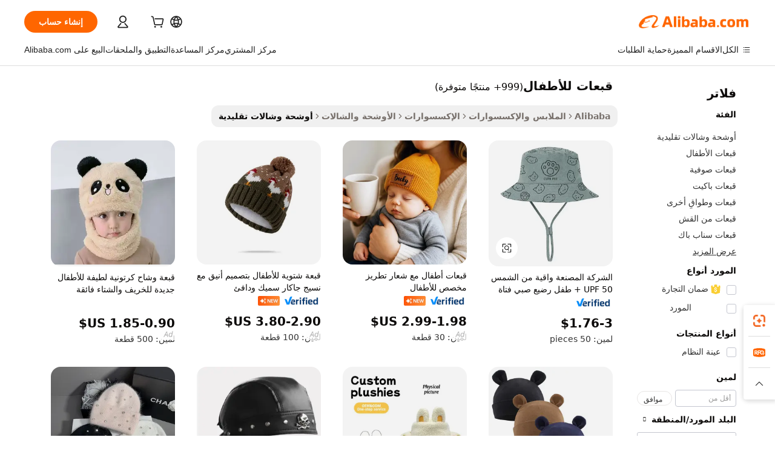

--- FILE ---
content_type: text/html;charset=UTF-8
request_url: https://arabic.alibaba.com/g/baby-hats.html
body_size: 193396
content:

<!-- screen_content -->

    <!-- tangram:5410 begin-->
    <!-- tangram:529998 begin-->
    
<!DOCTYPE html>
<html lang="ar" dir="rtl">
  <head>
        <script>
      window.__BB = {
        scene: window.__bb_scene || 'traffic-free-goods'
      };
      window.__BB.BB_CWV_IGNORE = {
          lcp_element: ['#icbu-buyer-pc-top-banner'],
          lcp_url: [],
        };
      window._timing = {}
      window._timing.first_start = Date.now();
      window.needLoginInspiration = Boolean(false);
      // 变量用于标记页面首次可见时间
      let firstVisibleTime = null;
      if (typeof document.hidden !== 'undefined') {
        // 页面首次加载时直接统计
        if (!document.hidden) {
          firstVisibleTime = Date.now();
          window.__BB_timex = 1
        } else {
          // 页面不可见时监听 visibilitychange 事件
          document.addEventListener('visibilitychange', () => {
            if (!document.hidden) {
              firstVisibleTime = Date.now();
              window.__BB_timex = firstVisibleTime - window.performance.timing.navigationStart
              window.__BB.firstVisibleTime = window.__BB_timex
              console.log("Page became visible after "+ window.__BB_timex + " ms");
            }
          }, { once: true });  // 确保只触发一次
        }
      } else {
        console.warn('Page Visibility API is not supported in this browser.');
      }
    </script>
        <meta name="data-spm" content="a2700">
        <meta name="aplus-xplug" content="NONE">
        <meta name="aplus-icbu-disable-umid" content="1">
        <meta name="google-translate-customization" content="9de59014edaf3b99-22e1cf3b5ca21786-g00bb439a5e9e5f8f-f">
    <meta name="yandex-verification" content="25a76ba8e4443bb3" />
    <meta name="msvalidate.01" content="E3FBF0E89B724C30844BF17C59608E8F" />
    <meta name="viewport" content="width=device-width, initial-scale=1.0, maximum-scale=5.0, user-scalable=yes">
        <link rel="preconnect" href="https://s.alicdn.com/" crossorigin>
    <link rel="dns-prefetch" href="https://s.alicdn.com">
                        <link rel="preload" href="https://s.alicdn.com/@g/alilog/??aplus_plugin_icbufront/index.js,mlog/aplus_v2.js" as="script">
        <link rel="preload" href="https://s.alicdn.com/@img/imgextra/i2/O1CN0153JdbU26g4bILVOyC_!!6000000007690-2-tps-418-58.png" as="image">
        <script>
            window.__APLUS_ABRATE__ = {
        perf_group: 'base64cached',
        scene: "traffic-free-goods",
      };
    </script>
    <meta name="aplus-mmstat-timeout" content="15000">
        <meta content="text/html; charset=utf-8" http-equiv="Content-Type">
          <title>تسوق بالجملة قبعات الأطفال - قابلة للتخصيص وصديقة للبيئة</title>
      <meta name="keywords" content="trucker hat,bucket hat,golf hat">
      <meta name="description" content="تسوق قبعات الأطفال المخصصة من كبار الموردين. الجملة متاحة. اعثر على خيارات متينة ولطيفة وصديقة للبيئة لأطفالك الصغار. مثالي لأي موسم.">
            <meta name="pagetiming-rate" content="9">
      <meta name="pagetiming-resource-rate" content="4">
                    <link rel="canonical" href="https://arabic.alibaba.com/g/baby-hats.html">
                              <link rel="alternate" hreflang="fr" href="https://french.alibaba.com/g/baby-hats.html">
                  <link rel="alternate" hreflang="de" href="https://german.alibaba.com/g/baby-hats.html">
                  <link rel="alternate" hreflang="pt" href="https://portuguese.alibaba.com/g/baby-hats.html">
                  <link rel="alternate" hreflang="it" href="https://italian.alibaba.com/g/baby-hats.html">
                  <link rel="alternate" hreflang="es" href="https://spanish.alibaba.com/g/baby-hats.html">
                  <link rel="alternate" hreflang="ru" href="https://russian.alibaba.com/g/baby-hats.html">
                  <link rel="alternate" hreflang="ko" href="https://korean.alibaba.com/g/baby-hats.html">
                  <link rel="alternate" hreflang="ar" href="https://arabic.alibaba.com/g/baby-hats.html">
                  <link rel="alternate" hreflang="ja" href="https://japanese.alibaba.com/g/baby-hats.html">
                  <link rel="alternate" hreflang="tr" href="https://turkish.alibaba.com/g/baby-hats.html">
                  <link rel="alternate" hreflang="th" href="https://thai.alibaba.com/g/baby-hats.html">
                  <link rel="alternate" hreflang="vi" href="https://vietnamese.alibaba.com/g/baby-hats.html">
                  <link rel="alternate" hreflang="nl" href="https://dutch.alibaba.com/g/baby-hats.html">
                  <link rel="alternate" hreflang="he" href="https://hebrew.alibaba.com/g/baby-hats.html">
                  <link rel="alternate" hreflang="id" href="https://indonesian.alibaba.com/g/baby-hats.html">
                  <link rel="alternate" hreflang="hi" href="https://hindi.alibaba.com/g/baby-hats.html">
                  <link rel="alternate" hreflang="en" href="https://www.alibaba.com/showroom/baby-hats.html">
                  <link rel="alternate" hreflang="zh" href="https://chinese.alibaba.com/g/baby-hats.html">
                  <link rel="alternate" hreflang="x-default" href="https://www.alibaba.com/showroom/baby-hats.html">
                                        <script>
      // Aplus 配置自动打点
      var queue = window.goldlog_queue || (window.goldlog_queue = []);
      var tags = ["button", "a", "div", "span", "i", "svg", "input", "li", "tr"];
      queue.push(
        {
          action: 'goldlog.appendMetaInfo',
          arguments: [
            'aplus-auto-exp',
            [
              {
                logkey: '/sc.ug_msite.new_product_exp',
                cssSelector: '[data-spm-exp]',
                props: ["data-spm-exp"],
              },
              {
                logkey: '/sc.ug_pc.seolist_product_exp',
                cssSelector: '.traffic-card-gallery',
                props: ["data-spm-exp"],
              }
            ]
          ]
        }
      )
      queue.push({
        action: 'goldlog.setMetaInfo',
        arguments: ['aplus-auto-clk', JSON.stringify(tags.map(tag =>({
          "logkey": "/sc.ug_msite.new_product_clk",
          tag,
          "filter": "data-spm-clk",
          "props": ["data-spm-clk"]
        })))],
      });
    </script>
  </head>
  <div id="icbu-header"><div id="the-new-header" data-version="4.4.0" data-tnh-auto-exp="tnh-expose" data-scenes="search-products" style="position: relative;background-color: #fff;border-bottom: 1px solid #ddd;box-sizing: border-box; font-family:Inter,SF Pro Text,Roboto,Helvetica Neue,Helvetica,Tahoma,Arial,PingFang SC,Microsoft YaHei;"><div style="display: flex;align-items:center;height: 72px;min-width: 1200px;max-width: 1580px;margin: 0 auto;padding: 0 40px;box-sizing: border-box;"><img style="height: 29px; width: 209px;" src="https://s.alicdn.com/@img/imgextra/i2/O1CN0153JdbU26g4bILVOyC_!!6000000007690-2-tps-418-58.png" alt="" /></div><div style="min-width: 1200px;max-width: 1580px;margin: 0 auto;overflow: hidden;font-size: 14px;display: flex;justify-content: space-between;padding: 0 40px;box-sizing: border-box;"><div style="display: flex; align-items: center; justify-content: space-between"><div style="position: relative; height: 36px; padding: 0 28px 0 20px">All categories</div><div style="position: relative; height: 36px; padding-right: 28px">Featured selections</div><div style="position: relative; height: 36px">Trade Assurance</div></div><div style="display: flex; align-items: center; justify-content: space-between"><div style="position: relative; height: 36px; padding-right: 28px">Buyer Central</div><div style="position: relative; height: 36px; padding-right: 28px">Help Center</div><div style="position: relative; height: 36px; padding-right: 28px">Get the app</div><div style="position: relative; height: 36px">Become a supplier</div></div></div></div></div></div>
  <body data-spm="7724857" style="min-height: calc(100vh + 1px)"><script 
id="beacon-aplus"   
src="//s.alicdn.com/@g/alilog/??aplus_plugin_icbufront/index.js,mlog/aplus_v2.js"
exparams="aplus=async&userid=&aplus&ali_beacon_id=&ali_apache_id=&ali_apache_track=&ali_apache_tracktmp=&eagleeye_traceid=2101fbdf17685639402081865e1148&ip=18%2e223%2e162%2e10&dmtrack_c={ali%5fresin%5ftrace%3dse%5frst%3dnull%7csp%5fviewtype%3dY%7cset%3d3%7cser%3d1007%7cpageId%3d93e1f89aad484fac9e414863823c7365%7cm%5fpageid%3dnull%7cpvmi%3d318dcf8cb239495d9e3ab3f855241d16%7csek%5fsepd%3d%25D9%2582%25D8%25A8%25D8%25B9%25D8%25A7%25D8%25AA%2b%25D9%2584%25D9%2584%25D8%25A3%25D8%25B7%25D9%2581%25D8%25A7%25D9%2584%7csek%3dbaby%2bhats%7cse%5fpn%3d1%7cp4pid%3d1437fcf9%2d9ca9%2d4754%2d9bae%2d4f8a3a64b445%7csclkid%3dnull%7cforecast%5fpost%5fcate%3dnull%7cseo%5fnew%5fuser%5fflag%3dfalse%7ccategoryId%3d32599%7cseo%5fsearch%5fmodel%5fupgrade%5fv2%3d2025070801%7cseo%5fmodule%5fcard%5f20240624%3d202406242%7clong%5ftext%5fgoogle%5ftranslate%5fv2%3d2407142%7cseo%5fcontent%5ftd%5fbottom%5ftext%5fupdate%5fkey%3d2025070801%7cseo%5fsearch%5fmodel%5fupgrade%5fv3%3d2025072201%7cdamo%5falt%5freplace%3d2485818%7cseo%5fsearch%5fmodel%5fmulti%5fupgrade%5fv3%3d2025081101%7cwap%5fcross%3d2007659%7cwap%5fcs%5faction%3d2005494%7cAPP%5fVisitor%5fActive%3d26705%7cseo%5fshowroom%5fgoods%5fmix%3d2005244%7cseo%5fdefault%5fcached%5flong%5ftext%5ffrom%5fnew%5fkeyword%5fstep%3d2024122502%7cshowroom%5fgeneral%5ftemplate%3d2005292%7cshowroom%5freview%3d20230308%7cwap%5fcs%5ftext%3dnull%7cstructured%5fdata%3d2025052702%7cseo%5fmulti%5fstyle%5ftext%5fupdate%3d2511182%7cpc%5fnew%5fheader%3dnull%7cseo%5fmeta%5fcate%5ftemplate%5fv1%3d2025042401%7cseo%5fmeta%5ftd%5fsearch%5fkeyword%5fstep%5fv1%3d2025040999%7cshowroom%5fft%5flong%5ftext%5fbaks%3d80802%7cAPP%5fGrowing%5fBuyer%5fHigh%5fIntent%5fActive%3d25488%7cshowroom%5fpc%5fv2019%3d2104%7cAPP%5fProspecting%5fBuyer%3d26710%7ccache%5fcontrol%3dnull%7cAPP%5fChurned%5fCore%5fBuyer%3d25463%7cseo%5fdefault%5fcached%5flong%5ftext%5fstep%3d24110802%7camp%5flighthouse%5fscore%5fimage%3d19657%7cseo%5fft%5ftranslate%5fgemini%3d25012003%7cwap%5fnode%5fssr%3d2015725%7cdataphant%5fopen%3d27030%7clongtext%5fmulti%5fstyle%5fexpand%5frussian%3d2510142%7cseo%5flongtext%5fgoogle%5fdata%5fsection%3d25021702%7cindustry%5fpopular%5ffloor%3dnull%7cwap%5fad%5fgoods%5fproduct%5finterval%3dnull%7cseo%5fgoods%5fbootom%5fwholesale%5flink%3dnull%7cseo%5fmiddle%5fwholesale%5flink%3d2486164%7cseo%5fkeyword%5faatest%3d9%7cft%5flong%5ftext%5fenpand%5fstep2%3d121602%7cseo%5fft%5flongtext%5fexpand%5fstep3%3d25012102%7cseo%5fwap%5fheadercard%3d2006288%7cAPP%5fChurned%5fInactive%5fVisitor%3d25497%7cAPP%5fGrowing%5fBuyer%5fHigh%5fIntent%5fInactive%3d25484%7cseo%5fmeta%5ftd%5fmulti%5fkey%3d2025061801%7ctop%5frecommend%5f20250120%3d202501201%7clongtext%5fmulti%5fstyle%5fexpand%5ffrench%5fcopy%3d25091802%7clongtext%5fmulti%5fstyle%5fexpand%5ffrench%5fcopy%5fcopy%3d25092502%7clong%5ftext%5fpaa%3d220831%7cseo%5ffloor%5fexp%3dnull%7cseo%5fshowroom%5falgo%5flink%3d17764%7cseo%5fmeta%5ftd%5faib%5fgeneral%5fkey%3d2025091901%7ccountry%5findustry%3d202311033%7cshowroom%5fft%5flong%5ftext%5fenpand%5fstep1%3d101102%7cseo%5fshowroom%5fnorel%3dnull%7cplp%5fstyle%5f25%5fpc%3d202505222%7cseo%5fggs%5flayer%3d10010%7cquery%5fmutil%5flang%5ftranslate%3d2025060300%7cAPP%5fChurned%5fBuyer%3d25468%7cstream%5frender%5fperf%5fopt%3d2309181%7cwap%5fgoods%3d2007383%7cseo%5fshowroom%5fsimilar%5f20240614%3d202406142%7cchinese%5fopen%3d6307%7cquery%5fgpt%5ftranslate%3d20240820%7cad%5fproduct%5finterval%3dnull%7camp%5fto%5fpwa%3d2007359%7cplp%5faib%5fmulti%5fai%5fmeta%3d20250401%7cwap%5fsupplier%5fcontent%3dnull%7cpc%5ffree%5frefactoring%3d20220315%7csso%5foem%5ffloor%3d30031%7cAPP%5fGrowing%5fBuyer%5fInactive%3d25473%7cseo%5fpc%5fnew%5fview%5f20240807%3d202408072%7cseo%5fbottom%5ftext%5fentity%5fkey%5fcopy%3d2025062400%7cstream%5frender%3d433763%7cseo%5fmodule%5fcard%5f20240424%3d202404241%7cseo%5ftitle%5freplace%5f20191226%3d5841%7clongtext%5fmulti%5fstyle%5fexpand%3d25090802%7cgoogleweblight%3d6516%7clighthouse%5fbase64%3dnull%7cAPP%5fProspecting%5fBuyer%5fActive%3d26715%7cad%5fgoods%5fproduct%5finterval%3dnull%7cseo%5fbottom%5fdeep%5fextend%5fkw%5fkey%3d2025071101%7clongtext%5fmulti%5fstyle%5fexpand%5fturkish%3d25102802%7cilink%5fuv%3d20240911%7cwap%5flist%5fwakeup%3d2005832%7ctpp%5fcrosslink%5fpc%3d20205311%7cseo%5ftop%5fbooth%3d18501%7cAPP%5fGrowing%5fBuyer%5fLess%5fActive%3d25472%7cseo%5fsearch%5fmodel%5fupgrade%5frank%3d2025092401%7cgoodslayer%3d7977%7cft%5flong%5ftext%5ftranslate%5fexpand%5fstep1%3d24110802%7cseo%5fheaderstyle%5ftraffic%5fkey%5fv1%3d2025072100%7ccrosslink%5fswitch%3d2008141%7cp4p%5foutline%3d20240328%7cseo%5fmeta%5ftd%5faib%5fv2%5fkey%3d2025091801%7crts%5fmulti%3d2008404%7cseo%5fad%5foptimization%5fkey%5fv2%3d2025072300%7cAPP%5fVisitor%5fLess%5fActive%3d26694%7cplp%5fstyle%5f25%3d202505192%7ccdn%5fvm%3d2007368%7cwap%5fad%5fproduct%5finterval%3dnull%7cseo%5fsearch%5fmodel%5fmulti%5fupgrade%5frank%3d2025092401%7cpc%5fcard%5fshare%3d2025081201%7cAPP%5fGrowing%5fBuyer%5fHigh%5fIntent%5fLess%5fActive%3d25480%7cgoods%5ftitle%5fsubstitute%3d9618%7cwap%5fscreen%5fexp%3d2025081400%7creact%5fheader%5ftest%3d202502182%7cpc%5fcs%5fcolor%3d2005788%7cshowroom%5fft%5flong%5ftext%5ftest%3d72502%7cone%5ftap%5flogin%5fABTest%3d202308153%7cseo%5fhyh%5fshow%5ftags%3d9867%7cplp%5fstructured%5fdata%3d2508182%7cguide%5fdelete%3d2008526%7cseo%5findustry%5ftemplate%3dnull%7cseo%5fmeta%5ftd%5fmulti%5fes%5fkey%3d2025073101%7cseo%5fshowroom%5fdata%5fmix%3d19888%7csso%5ftop%5franking%5ffloor%3d20031%7cseo%5ftd%5fdeep%5fupgrade%5fkey%5fv3%3d2025081101%7cwap%5fue%5fone%3d2025111401%7cshowroom%5fto%5frts%5flink%3d2008480%7ccountrysearch%5ftest%3dnull%7cchannel%5famp%5fto%5fpwa%3dnull%7cseo%5fmulti%5fstyles%5flong%5ftext%3d2503172%7cseo%5fmeta%5ftext%5fmutli%5fcate%5ftemplate%5fv1%3d2025080801%7cseo%5fdefault%5fcached%5fmutil%5flong%5ftext%5fstep%3d24110436%7cseo%5faction%5fpoint%5ftype%3d22823%7cseo%5faib%5ftd%5flaunch%5f20240828%5fcopy%3d202408282%7cseo%5fshowroom%5fwholesale%5flink%3d2486142%7cseo%5fperf%5fimprove%3d2023999%7cseo%5fwap%5flist%5fbounce%5f01%3d2063%7cseo%5fwap%5flist%5fbounce%5f02%3d2128%7cAPP%5fGrowing%5fBuyer%5fActive%3d25492%7cvideolayer%3d7105%7cvideo%5fplay%3dnull%7cAPP%5fChurned%5fMember%5fInactive%3d25501%7cseo%5fgoogle%5fnew%5fstruct%3d438326%7cicbu%5falgo%5fp4p%5fseo%5fad%3d2025072300%7ctpp%5ftrace%3dseoKeyword%2dseoKeyword%5fv3%2dbase%2dORIGINAL}&pageid=12dfa20a2101f39b1768563940&hn=ensearchweb033001243155%2erg%2dus%2deast%2eus44&asid=AQAAAADkJGpp3G9YEQAAAAB+iMXJYIbeNg==&treq=&tres=" async>
</script>
            <style>body{background-color:white;}.no-scrollbar.il-sticky.il-top-0.il-max-h-\[100vh\].il-w-\[200px\].il-flex-shrink-0.il-flex-grow-0.il-overflow-y-scroll{background-color:#FFF;padding-left:12px}</style>
                    <!-- tangram:530006 begin-->
<!--  -->
 <style>
   @keyframes il-spin {
     to {
       transform: rotate(360deg);
     }
   }
   @keyframes il-pulse {
     50% {
       opacity: 0.5;
     }
   }
   .traffic-card-gallery {display: flex;position: relative;flex-direction: column;justify-content: flex-start;border-radius: 0.5rem;background-color: #fff;padding: 0.5rem 0.5rem 1rem;overflow: hidden;font-size: 0.75rem;line-height: 1rem;}
   .traffic-card-list {display: flex;position: relative;flex-direction: row;justify-content: flex-start;border-bottom-width: 1px;background-color: #fff;padding: 1rem;height: 292px;overflow: hidden;font-size: 0.75rem;line-height: 1rem;}
   .product-price {
     b {
       font-size: 22px;
     }
   }
   .skel-loading {
       animation: il-pulse 2s cubic-bezier(0.4, 0, 0.6, 1) infinite;background-color: hsl(60, 4.8%, 95.9%);
   }
 </style>
<div id="first-cached-card">
  <div style="box-sizing:border-box;display: flex;position: absolute;left: 0;right: 0;margin: 0 auto;z-index: 1;min-width: 1200px;max-width: 1580px;padding: 0.75rem 3.25rem 0;pointer-events: none;">
    <!--页面左侧区域-->
    <div style="width: 200px;padding-top: 1rem;padding-left:12px; background-color: #fff;border-radius: 0.25rem">
      <div class="skel-loading" style="height: 1.5rem;width: 50%;border-radius: 0.25rem;"></div>
      <div style="margin-top: 1rem;margin-bottom: 1rem;">
        <div class="skel-loading" style="height: 1rem;width: calc(100% * 5 / 6);"></div>
        <div
          class="skel-loading"
          style="margin-top: 1rem;height: 1rem;width: calc(100% * 8 / 12);"
        ></div>
        <div class="skel-loading" style="margin-top: 1rem;height: 1rem;width: 75%;"></div>
        <div
          class="skel-loading"
          style="margin-top: 1rem;height: 1rem;width: calc(100% * 7 / 12);"
        ></div>
      </div>
      <div class="skel-loading" style="height: 1.5rem;width: 50%;border-radius: 0.25rem;"></div>
      <div style="margin-top: 1rem;margin-bottom: 1rem;">
        <div class="skel-loading" style="height: 1rem;width: calc(100% * 5 / 6);"></div>
        <div
          class="skel-loading"
          style="margin-top: 1rem;height: 1rem;width: calc(100% * 8 / 12);"
        ></div>
        <div class="skel-loading" style="margin-top: 1rem;height: 1rem;width: 75%;"></div>
        <div
          class="skel-loading"
          style="margin-top: 1rem;height: 1rem;width: calc(100% * 7 / 12);"
        ></div>
      </div>
      <div class="skel-loading" style="height: 1.5rem;width: 50%;border-radius: 0.25rem;"></div>
      <div style="margin-top: 1rem;margin-bottom: 1rem;">
        <div class="skel-loading" style="height: 1rem;width: calc(100% * 5 / 6);"></div>
        <div
          class="skel-loading"
          style="margin-top: 1rem;height: 1rem;width: calc(100% * 8 / 12);"
        ></div>
        <div class="skel-loading" style="margin-top: 1rem;height: 1rem;width: 75%;"></div>
        <div
          class="skel-loading"
          style="margin-top: 1rem;height: 1rem;width: calc(100% * 7 / 12);"
        ></div>
      </div>
      <div class="skel-loading" style="height: 1.5rem;width: 50%;border-radius: 0.25rem;"></div>
      <div style="margin-top: 1rem;margin-bottom: 1rem;">
        <div class="skel-loading" style="height: 1rem;width: calc(100% * 5 / 6);"></div>
        <div
          class="skel-loading"
          style="margin-top: 1rem;height: 1rem;width: calc(100% * 8 / 12);"
        ></div>
        <div class="skel-loading" style="margin-top: 1rem;height: 1rem;width: 75%;"></div>
        <div
          class="skel-loading"
          style="margin-top: 1rem;height: 1rem;width: calc(100% * 7 / 12);"
        ></div>
      </div>
      <div class="skel-loading" style="height: 1.5rem;width: 50%;border-radius: 0.25rem;"></div>
      <div style="margin-top: 1rem;margin-bottom: 1rem;">
        <div class="skel-loading" style="height: 1rem;width: calc(100% * 5 / 6);"></div>
        <div
          class="skel-loading"
          style="margin-top: 1rem;height: 1rem;width: calc(100% * 8 / 12);"
        ></div>
        <div class="skel-loading" style="margin-top: 1rem;height: 1rem;width: 75%;"></div>
        <div
          class="skel-loading"
          style="margin-top: 1rem;height: 1rem;width: calc(100% * 7 / 12);"
        ></div>
      </div>
      <div class="skel-loading" style="height: 1.5rem;width: 50%;border-radius: 0.25rem;"></div>
      <div style="margin-top: 1rem;margin-bottom: 1rem;">
        <div class="skel-loading" style="height: 1rem;width: calc(100% * 5 / 6);"></div>
        <div
          class="skel-loading"
          style="margin-top: 1rem;height: 1rem;width: calc(100% * 8 / 12);"
        ></div>
        <div class="skel-loading" style="margin-top: 1rem;height: 1rem;width: 75%;"></div>
        <div
          class="skel-loading"
          style="margin-top: 1rem;height: 1rem;width: calc(100% * 7 / 12);"
        ></div>
      </div>
    </div>
    <!--页面主体区域-->
    <div style="flex: 1 1 0%; overflow: hidden;padding: 0.5rem 0.5rem 0.5rem 1.5rem">
      <div style="height: 1.25rem;margin-bottom: 1rem;"></div>
      <!-- keywords -->
      <div style="margin-bottom: 1rem;height: 1.75rem;font-weight: 700;font-size: 1.25rem;line-height: 1.75rem;"></div>
      <!-- longtext -->
            <div style="width: calc(25% - 0.9rem);pointer-events: auto">
        <div class="traffic-card-gallery">
          <!-- ProductImage -->
          <a href="//www.alibaba.com/product-detail/Manufacturer-Sun-Protective-Toddler-UPF-50_1600739845620.html?from=SEO" target="_blank" style="position: relative;margin-bottom: 0.5rem;aspect-ratio: 1;overflow: hidden;border-radius: 0.5rem;">
            <div style="display: flex; overflow: hidden">
              <div style="position: relative;margin: 0;width: 100%;min-width: 0;flex-shrink: 0;flex-grow: 0;flex-basis: 100%;padding: 0;">
                <img style="position: relative; aspect-ratio: 1; width: 100%" src="[data-uri]" loading="eager" />
                <div style="position: absolute;left: 0;bottom: 0;right: 0;top: 0;background-color: #000;opacity: 0.05;"></div>
              </div>
            </div>
          </a>
          <div style="display: flex;flex: 1 1 0%;flex-direction: column;justify-content: space-between;">
            <div>
              <a class="skel-loading" style="margin-top: 0.5rem;display:inline-block;width:100%;height:1rem;" href="//www.alibaba.com/product-detail/Manufacturer-Sun-Protective-Toddler-UPF-50_1600739845620.html" target="_blank"></a>
              <a class="skel-loading" style="margin-top: 0.125rem;display:inline-block;width:100%;height:1rem;" href="//www.alibaba.com/product-detail/Manufacturer-Sun-Protective-Toddler-UPF-50_1600739845620.html" target="_blank"></a>
              <div class="skel-loading" style="margin-top: 0.25rem;height:1.625rem;width:75%"></div>
              <div class="skel-loading" style="margin-top: 0.5rem;height: 1rem;width:50%"></div>
              <div class="skel-loading" style="margin-top:0.25rem;height:1rem;width:25%"></div>
            </div>
          </div>

        </div>
      </div>

    </div>
  </div>
</div>
<!-- tangram:530006 end-->
            <style>.component-left-filter-callback{display:flex;position:relative;margin-top:10px;height:1200px}.component-left-filter-callback img{width:200px}.component-left-filter-callback i{position:absolute;top:5%;left:50%}.related-search-wrapper{padding:.5rem;--tw-bg-opacity: 1;background-color:#fff;background-color:rgba(255,255,255,var(--tw-bg-opacity, 1));border-width:1px;border-color:var(--input)}.related-search-wrapper .related-search-box{margin:12px 16px}.related-search-wrapper .related-search-box .related-search-title{display:inline;float:start;color:#666;word-wrap:break-word;margin-right:12px;width:13%}.related-search-wrapper .related-search-box .related-search-content{display:flex;flex-wrap:wrap}.related-search-wrapper .related-search-box .related-search-content .related-search-link{margin-right:12px;width:23%;overflow:hidden;color:#666;text-overflow:ellipsis;white-space:nowrap}.product-title img{margin-right:.5rem;display:inline-block;height:1rem;vertical-align:sub}.product-price b{font-size:22px}.similar-icon{position:absolute;bottom:12px;z-index:2;right:12px}.rfq-card{display:inline-block;position:relative;box-sizing:border-box;margin-bottom:36px}.rfq-card .rfq-card-content{display:flex;position:relative;flex-direction:column;align-items:flex-start;background-size:cover;background-color:#fff;padding:12px;width:100%;height:100%}.rfq-card .rfq-card-content .rfq-card-icon{margin-top:50px}.rfq-card .rfq-card-content .rfq-card-icon img{width:45px}.rfq-card .rfq-card-content .rfq-card-top-title{margin-top:14px;color:#222;font-weight:400;font-size:16px}.rfq-card .rfq-card-content .rfq-card-title{margin-top:24px;color:#333;font-weight:800;font-size:20px}.rfq-card .rfq-card-content .rfq-card-input-box{margin-top:24px;width:100%}.rfq-card .rfq-card-content .rfq-card-input-box textarea{box-sizing:border-box;border:1px solid #ddd;border-radius:4px;background-color:#fff;padding:9px 12px;width:100%;height:88px;resize:none;color:#666;font-weight:400;font-size:13px;font-family:inherit}.rfq-card .rfq-card-content .rfq-card-button{margin-top:24px;border:1px solid #666;border-radius:16px;background-color:#fff;width:67%;color:#000;font-weight:700;font-size:14px;line-height:30px;text-align:center}[data-modulename^=ProductList-] div{contain-intrinsic-size:auto 500px}.traffic-card-gallery:hover{--tw-shadow: 0px 2px 6px 2px rgba(0,0,0,.12157);--tw-shadow-colored: 0px 2px 6px 2px var(--tw-shadow-color);box-shadow:0 0 #0000,0 0 #0000,0 2px 6px 2px #0000001f;box-shadow:var(--tw-ring-offset-shadow, 0 0 rgba(0,0,0,0)),var(--tw-ring-shadow, 0 0 rgba(0,0,0,0)),var(--tw-shadow);z-index:10}.traffic-card-gallery{position:relative;display:flex;flex-direction:column;justify-content:flex-start;overflow:hidden;border-radius:.75rem;--tw-bg-opacity: 1;background-color:#fff;background-color:rgba(255,255,255,var(--tw-bg-opacity, 1));padding:.5rem;font-size:.75rem;line-height:1rem}.traffic-card-list{position:relative;display:flex;height:292px;flex-direction:row;justify-content:flex-start;overflow:hidden;border-bottom-width:1px;--tw-bg-opacity: 1;background-color:#fff;background-color:rgba(255,255,255,var(--tw-bg-opacity, 1));padding:1rem;font-size:.75rem;line-height:1rem}.traffic-card-g-industry:hover{--tw-shadow: 0 0 10px rgba(0,0,0,.1);--tw-shadow-colored: 0 0 10px var(--tw-shadow-color);box-shadow:0 0 #0000,0 0 #0000,0 0 10px #0000001a;box-shadow:var(--tw-ring-offset-shadow, 0 0 rgba(0,0,0,0)),var(--tw-ring-shadow, 0 0 rgba(0,0,0,0)),var(--tw-shadow)}.traffic-card-g-industry{position:relative;border-radius:var(--radius);--tw-bg-opacity: 1;background-color:#fff;background-color:rgba(255,255,255,var(--tw-bg-opacity, 1));padding:1.25rem .75rem .75rem;font-size:.875rem;line-height:1.25rem}.module-filter-section-wrapper{max-height:none!important;overflow-x:hidden}*,:before,:after{--tw-border-spacing-x: 0;--tw-border-spacing-y: 0;--tw-translate-x: 0;--tw-translate-y: 0;--tw-rotate: 0;--tw-skew-x: 0;--tw-skew-y: 0;--tw-scale-x: 1;--tw-scale-y: 1;--tw-pan-x: ;--tw-pan-y: ;--tw-pinch-zoom: ;--tw-scroll-snap-strictness: proximity;--tw-gradient-from-position: ;--tw-gradient-via-position: ;--tw-gradient-to-position: ;--tw-ordinal: ;--tw-slashed-zero: ;--tw-numeric-figure: ;--tw-numeric-spacing: ;--tw-numeric-fraction: ;--tw-ring-inset: ;--tw-ring-offset-width: 0px;--tw-ring-offset-color: #fff;--tw-ring-color: rgba(59, 130, 246, .5);--tw-ring-offset-shadow: 0 0 rgba(0,0,0,0);--tw-ring-shadow: 0 0 rgba(0,0,0,0);--tw-shadow: 0 0 rgba(0,0,0,0);--tw-shadow-colored: 0 0 rgba(0,0,0,0);--tw-blur: ;--tw-brightness: ;--tw-contrast: ;--tw-grayscale: ;--tw-hue-rotate: ;--tw-invert: ;--tw-saturate: ;--tw-sepia: ;--tw-drop-shadow: ;--tw-backdrop-blur: ;--tw-backdrop-brightness: ;--tw-backdrop-contrast: ;--tw-backdrop-grayscale: ;--tw-backdrop-hue-rotate: ;--tw-backdrop-invert: ;--tw-backdrop-opacity: ;--tw-backdrop-saturate: ;--tw-backdrop-sepia: ;--tw-contain-size: ;--tw-contain-layout: ;--tw-contain-paint: ;--tw-contain-style: }::backdrop{--tw-border-spacing-x: 0;--tw-border-spacing-y: 0;--tw-translate-x: 0;--tw-translate-y: 0;--tw-rotate: 0;--tw-skew-x: 0;--tw-skew-y: 0;--tw-scale-x: 1;--tw-scale-y: 1;--tw-pan-x: ;--tw-pan-y: ;--tw-pinch-zoom: ;--tw-scroll-snap-strictness: proximity;--tw-gradient-from-position: ;--tw-gradient-via-position: ;--tw-gradient-to-position: ;--tw-ordinal: ;--tw-slashed-zero: ;--tw-numeric-figure: ;--tw-numeric-spacing: ;--tw-numeric-fraction: ;--tw-ring-inset: ;--tw-ring-offset-width: 0px;--tw-ring-offset-color: #fff;--tw-ring-color: rgba(59, 130, 246, .5);--tw-ring-offset-shadow: 0 0 rgba(0,0,0,0);--tw-ring-shadow: 0 0 rgba(0,0,0,0);--tw-shadow: 0 0 rgba(0,0,0,0);--tw-shadow-colored: 0 0 rgba(0,0,0,0);--tw-blur: ;--tw-brightness: ;--tw-contrast: ;--tw-grayscale: ;--tw-hue-rotate: ;--tw-invert: ;--tw-saturate: ;--tw-sepia: ;--tw-drop-shadow: ;--tw-backdrop-blur: ;--tw-backdrop-brightness: ;--tw-backdrop-contrast: ;--tw-backdrop-grayscale: ;--tw-backdrop-hue-rotate: ;--tw-backdrop-invert: ;--tw-backdrop-opacity: ;--tw-backdrop-saturate: ;--tw-backdrop-sepia: ;--tw-contain-size: ;--tw-contain-layout: ;--tw-contain-paint: ;--tw-contain-style: }*,:before,:after{box-sizing:border-box;border-width:0;border-style:solid;border-color:#e5e7eb}:before,:after{--tw-content: ""}html,:host{line-height:1.5;-webkit-text-size-adjust:100%;-moz-tab-size:4;-o-tab-size:4;tab-size:4;font-family:ui-sans-serif,system-ui,-apple-system,Segoe UI,Roboto,Ubuntu,Cantarell,Noto Sans,sans-serif,"Apple Color Emoji","Segoe UI Emoji",Segoe UI Symbol,"Noto Color Emoji";font-feature-settings:normal;font-variation-settings:normal;-webkit-tap-highlight-color:transparent}body{margin:0;line-height:inherit}hr{height:0;color:inherit;border-top-width:1px}abbr:where([title]){text-decoration:underline;-webkit-text-decoration:underline dotted;text-decoration:underline dotted}h1,h2,h3,h4,h5,h6{font-size:inherit;font-weight:inherit}a{color:inherit;text-decoration:inherit}b,strong{font-weight:bolder}code,kbd,samp,pre{font-family:ui-monospace,SFMono-Regular,Menlo,Monaco,Consolas,Liberation Mono,Courier New,monospace;font-feature-settings:normal;font-variation-settings:normal;font-size:1em}small{font-size:80%}sub,sup{font-size:75%;line-height:0;position:relative;vertical-align:baseline}sub{bottom:-.25em}sup{top:-.5em}table{text-indent:0;border-color:inherit;border-collapse:collapse}button,input,optgroup,select,textarea{font-family:inherit;font-feature-settings:inherit;font-variation-settings:inherit;font-size:100%;font-weight:inherit;line-height:inherit;letter-spacing:inherit;color:inherit;margin:0;padding:0}button,select{text-transform:none}button,input:where([type=button]),input:where([type=reset]),input:where([type=submit]){-webkit-appearance:button;background-color:transparent;background-image:none}:-moz-focusring{outline:auto}:-moz-ui-invalid{box-shadow:none}progress{vertical-align:baseline}::-webkit-inner-spin-button,::-webkit-outer-spin-button{height:auto}[type=search]{-webkit-appearance:textfield;outline-offset:-2px}::-webkit-search-decoration{-webkit-appearance:none}::-webkit-file-upload-button{-webkit-appearance:button;font:inherit}summary{display:list-item}blockquote,dl,dd,h1,h2,h3,h4,h5,h6,hr,figure,p,pre{margin:0}fieldset{margin:0;padding:0}legend{padding:0}ol,ul,menu{list-style:none;margin:0;padding:0}dialog{padding:0}textarea{resize:vertical}input::-moz-placeholder,textarea::-moz-placeholder{opacity:1;color:#9ca3af}input::placeholder,textarea::placeholder{opacity:1;color:#9ca3af}button,[role=button]{cursor:pointer}:disabled{cursor:default}img,svg,video,canvas,audio,iframe,embed,object{display:block;vertical-align:middle}img,video{max-width:100%;height:auto}[hidden]:where(:not([hidden=until-found])){display:none}:root{--background: hsl(0, 0%, 100%);--foreground: hsl(20, 14.3%, 4.1%);--card: hsl(0, 0%, 100%);--card-foreground: hsl(20, 14.3%, 4.1%);--popover: hsl(0, 0%, 100%);--popover-foreground: hsl(20, 14.3%, 4.1%);--primary: hsl(24, 100%, 50%);--primary-foreground: hsl(60, 9.1%, 97.8%);--secondary: hsl(60, 4.8%, 95.9%);--secondary-foreground: #333;--muted: hsl(60, 4.8%, 95.9%);--muted-foreground: hsl(25, 5.3%, 44.7%);--accent: hsl(60, 4.8%, 95.9%);--accent-foreground: hsl(24, 9.8%, 10%);--destructive: hsl(0, 84.2%, 60.2%);--destructive-foreground: hsl(60, 9.1%, 97.8%);--border: hsl(20, 5.9%, 90%);--input: hsl(20, 5.9%, 90%);--ring: hsl(24.6, 95%, 53.1%);--radius: 1rem}.dark{--background: hsl(20, 14.3%, 4.1%);--foreground: hsl(60, 9.1%, 97.8%);--card: hsl(20, 14.3%, 4.1%);--card-foreground: hsl(60, 9.1%, 97.8%);--popover: hsl(20, 14.3%, 4.1%);--popover-foreground: hsl(60, 9.1%, 97.8%);--primary: hsl(20.5, 90.2%, 48.2%);--primary-foreground: hsl(60, 9.1%, 97.8%);--secondary: hsl(12, 6.5%, 15.1%);--secondary-foreground: hsl(60, 9.1%, 97.8%);--muted: hsl(12, 6.5%, 15.1%);--muted-foreground: hsl(24, 5.4%, 63.9%);--accent: hsl(12, 6.5%, 15.1%);--accent-foreground: hsl(60, 9.1%, 97.8%);--destructive: hsl(0, 72.2%, 50.6%);--destructive-foreground: hsl(60, 9.1%, 97.8%);--border: hsl(12, 6.5%, 15.1%);--input: hsl(12, 6.5%, 15.1%);--ring: hsl(20.5, 90.2%, 48.2%)}*{border-color:#e7e5e4;border-color:var(--border)}body{background-color:#fff;background-color:var(--background);color:#0c0a09;color:var(--foreground)}.il-sr-only{position:absolute;width:1px;height:1px;padding:0;margin:-1px;overflow:hidden;clip:rect(0,0,0,0);white-space:nowrap;border-width:0}.il-invisible{visibility:hidden}.il-fixed{position:fixed}.il-absolute{position:absolute}.il-relative{position:relative}.il-sticky{position:sticky}.il-inset-0{inset:0}.il--bottom-12{bottom:-3rem}.il--top-12{top:-3rem}.il-bottom-0{bottom:0}.il-bottom-2{bottom:.5rem}.il-bottom-3{bottom:.75rem}.il-bottom-4{bottom:1rem}.il-end-0{right:0}.il-end-2{right:.5rem}.il-end-3{right:.75rem}.il-end-4{right:1rem}.il-left-0{left:0}.il-left-3{left:.75rem}.il-right-0{right:0}.il-right-2{right:.5rem}.il-right-3{right:.75rem}.il-start-0{left:0}.il-start-1\/2{left:50%}.il-start-2{left:.5rem}.il-start-3{left:.75rem}.il-start-\[50\%\]{left:50%}.il-top-0{top:0}.il-top-1\/2{top:50%}.il-top-16{top:4rem}.il-top-4{top:1rem}.il-top-\[50\%\]{top:50%}.il-z-10{z-index:10}.il-z-50{z-index:50}.il-z-\[9999\]{z-index:9999}.il-col-span-4{grid-column:span 4 / span 4}.il-m-0{margin:0}.il-m-3{margin:.75rem}.il-m-auto{margin:auto}.il-mx-auto{margin-left:auto;margin-right:auto}.il-my-3{margin-top:.75rem;margin-bottom:.75rem}.il-my-5{margin-top:1.25rem;margin-bottom:1.25rem}.il-my-auto{margin-top:auto;margin-bottom:auto}.\!il-mb-4{margin-bottom:1rem!important}.il--mt-4{margin-top:-1rem}.il-mb-0{margin-bottom:0}.il-mb-1{margin-bottom:.25rem}.il-mb-2{margin-bottom:.5rem}.il-mb-3{margin-bottom:.75rem}.il-mb-4{margin-bottom:1rem}.il-mb-5{margin-bottom:1.25rem}.il-mb-6{margin-bottom:1.5rem}.il-mb-8{margin-bottom:2rem}.il-mb-\[-0\.75rem\]{margin-bottom:-.75rem}.il-mb-\[0\.125rem\]{margin-bottom:.125rem}.il-me-1{margin-right:.25rem}.il-me-2{margin-right:.5rem}.il-me-3{margin-right:.75rem}.il-me-auto{margin-right:auto}.il-mr-1{margin-right:.25rem}.il-mr-2{margin-right:.5rem}.il-ms-1{margin-left:.25rem}.il-ms-4{margin-left:1rem}.il-ms-5{margin-left:1.25rem}.il-ms-8{margin-left:2rem}.il-ms-\[\.375rem\]{margin-left:.375rem}.il-ms-auto{margin-left:auto}.il-mt-0{margin-top:0}.il-mt-0\.5{margin-top:.125rem}.il-mt-1{margin-top:.25rem}.il-mt-2{margin-top:.5rem}.il-mt-3{margin-top:.75rem}.il-mt-4{margin-top:1rem}.il-mt-6{margin-top:1.5rem}.il-line-clamp-1{overflow:hidden;display:-webkit-box;-webkit-box-orient:vertical;-webkit-line-clamp:1}.il-line-clamp-2{overflow:hidden;display:-webkit-box;-webkit-box-orient:vertical;-webkit-line-clamp:2}.il-line-clamp-6{overflow:hidden;display:-webkit-box;-webkit-box-orient:vertical;-webkit-line-clamp:6}.il-inline-block{display:inline-block}.il-inline{display:inline}.il-flex{display:flex}.il-inline-flex{display:inline-flex}.il-grid{display:grid}.il-aspect-square{aspect-ratio:1 / 1}.il-size-5{width:1.25rem;height:1.25rem}.il-h-1{height:.25rem}.il-h-10{height:2.5rem}.il-h-11{height:2.75rem}.il-h-20{height:5rem}.il-h-24{height:6rem}.il-h-3\.5{height:.875rem}.il-h-4{height:1rem}.il-h-40{height:10rem}.il-h-6{height:1.5rem}.il-h-8{height:2rem}.il-h-9{height:2.25rem}.il-h-\[150px\]{height:150px}.il-h-\[152px\]{height:152px}.il-h-\[18\.25rem\]{height:18.25rem}.il-h-\[292px\]{height:292px}.il-h-\[600px\]{height:600px}.il-h-auto{height:auto}.il-h-fit{height:-moz-fit-content;height:fit-content}.il-h-full{height:100%}.il-h-screen{height:100vh}.il-max-h-\[100vh\]{max-height:100vh}.il-w-1\/2{width:50%}.il-w-10{width:2.5rem}.il-w-10\/12{width:83.333333%}.il-w-4{width:1rem}.il-w-6{width:1.5rem}.il-w-64{width:16rem}.il-w-7\/12{width:58.333333%}.il-w-72{width:18rem}.il-w-8{width:2rem}.il-w-8\/12{width:66.666667%}.il-w-9{width:2.25rem}.il-w-9\/12{width:75%}.il-w-\[200px\]{width:200px}.il-w-\[84px\]{width:84px}.il-w-fit{width:-moz-fit-content;width:fit-content}.il-w-full{width:100%}.il-w-screen{width:100vw}.il-min-w-0{min-width:0px}.il-min-w-3{min-width:.75rem}.il-min-w-\[1200px\]{min-width:1200px}.il-max-w-\[1000px\]{max-width:1000px}.il-max-w-\[1580px\]{max-width:1580px}.il-max-w-full{max-width:100%}.il-max-w-lg{max-width:32rem}.il-flex-1{flex:1 1 0%}.il-flex-shrink-0,.il-shrink-0{flex-shrink:0}.il-flex-grow-0,.il-grow-0{flex-grow:0}.il-basis-24{flex-basis:6rem}.il-basis-full{flex-basis:100%}.il-origin-\[--radix-tooltip-content-transform-origin\]{transform-origin:var(--radix-tooltip-content-transform-origin)}.il--translate-x-1\/2{--tw-translate-x: -50%;transform:translate(-50%,var(--tw-translate-y)) rotate(var(--tw-rotate)) skew(var(--tw-skew-x)) skewY(var(--tw-skew-y)) scaleX(var(--tw-scale-x)) scaleY(var(--tw-scale-y));transform:translate(var(--tw-translate-x),var(--tw-translate-y)) rotate(var(--tw-rotate)) skew(var(--tw-skew-x)) skewY(var(--tw-skew-y)) scaleX(var(--tw-scale-x)) scaleY(var(--tw-scale-y))}.il--translate-y-1\/2{--tw-translate-y: -50%;transform:translate(var(--tw-translate-x),-50%) rotate(var(--tw-rotate)) skew(var(--tw-skew-x)) skewY(var(--tw-skew-y)) scaleX(var(--tw-scale-x)) scaleY(var(--tw-scale-y));transform:translate(var(--tw-translate-x),var(--tw-translate-y)) rotate(var(--tw-rotate)) skew(var(--tw-skew-x)) skewY(var(--tw-skew-y)) scaleX(var(--tw-scale-x)) scaleY(var(--tw-scale-y))}.il-translate-x-\[-50\%\]{--tw-translate-x: -50%;transform:translate(-50%,var(--tw-translate-y)) rotate(var(--tw-rotate)) skew(var(--tw-skew-x)) skewY(var(--tw-skew-y)) scaleX(var(--tw-scale-x)) scaleY(var(--tw-scale-y));transform:translate(var(--tw-translate-x),var(--tw-translate-y)) rotate(var(--tw-rotate)) skew(var(--tw-skew-x)) skewY(var(--tw-skew-y)) scaleX(var(--tw-scale-x)) scaleY(var(--tw-scale-y))}.il-translate-y-\[-50\%\]{--tw-translate-y: -50%;transform:translate(var(--tw-translate-x),-50%) rotate(var(--tw-rotate)) skew(var(--tw-skew-x)) skewY(var(--tw-skew-y)) scaleX(var(--tw-scale-x)) scaleY(var(--tw-scale-y));transform:translate(var(--tw-translate-x),var(--tw-translate-y)) rotate(var(--tw-rotate)) skew(var(--tw-skew-x)) skewY(var(--tw-skew-y)) scaleX(var(--tw-scale-x)) scaleY(var(--tw-scale-y))}.il-rotate-90{--tw-rotate: 90deg;transform:translate(var(--tw-translate-x),var(--tw-translate-y)) rotate(90deg) skew(var(--tw-skew-x)) skewY(var(--tw-skew-y)) scaleX(var(--tw-scale-x)) scaleY(var(--tw-scale-y));transform:translate(var(--tw-translate-x),var(--tw-translate-y)) rotate(var(--tw-rotate)) skew(var(--tw-skew-x)) skewY(var(--tw-skew-y)) scaleX(var(--tw-scale-x)) scaleY(var(--tw-scale-y))}@keyframes il-pulse{50%{opacity:.5}}.il-animate-pulse{animation:il-pulse 2s cubic-bezier(.4,0,.6,1) infinite}@keyframes il-spin{to{transform:rotate(360deg)}}.il-animate-spin{animation:il-spin 1s linear infinite}.il-cursor-pointer{cursor:pointer}.il-list-disc{list-style-type:disc}.il-grid-cols-2{grid-template-columns:repeat(2,minmax(0,1fr))}.il-grid-cols-4{grid-template-columns:repeat(4,minmax(0,1fr))}.il-flex-row{flex-direction:row}.il-flex-col{flex-direction:column}.il-flex-col-reverse{flex-direction:column-reverse}.il-flex-wrap{flex-wrap:wrap}.il-flex-nowrap{flex-wrap:nowrap}.il-items-start{align-items:flex-start}.il-items-center{align-items:center}.il-items-baseline{align-items:baseline}.il-justify-start{justify-content:flex-start}.il-justify-end{justify-content:flex-end}.il-justify-center{justify-content:center}.il-justify-between{justify-content:space-between}.il-gap-1{gap:.25rem}.il-gap-1\.5{gap:.375rem}.il-gap-10{gap:2.5rem}.il-gap-2{gap:.5rem}.il-gap-3{gap:.75rem}.il-gap-4{gap:1rem}.il-gap-8{gap:2rem}.il-gap-\[\.0938rem\]{gap:.0938rem}.il-gap-\[\.375rem\]{gap:.375rem}.il-gap-\[0\.125rem\]{gap:.125rem}.\!il-gap-x-5{-moz-column-gap:1.25rem!important;column-gap:1.25rem!important}.\!il-gap-y-5{row-gap:1.25rem!important}.il-space-y-1\.5>:not([hidden])~:not([hidden]){--tw-space-y-reverse: 0;margin-top:calc(.375rem * (1 - var(--tw-space-y-reverse)));margin-top:.375rem;margin-top:calc(.375rem * calc(1 - var(--tw-space-y-reverse)));margin-bottom:0rem;margin-bottom:calc(.375rem * var(--tw-space-y-reverse))}.il-space-y-4>:not([hidden])~:not([hidden]){--tw-space-y-reverse: 0;margin-top:calc(1rem * (1 - var(--tw-space-y-reverse)));margin-top:1rem;margin-top:calc(1rem * calc(1 - var(--tw-space-y-reverse)));margin-bottom:0rem;margin-bottom:calc(1rem * var(--tw-space-y-reverse))}.il-overflow-hidden{overflow:hidden}.il-overflow-y-auto{overflow-y:auto}.il-overflow-y-scroll{overflow-y:scroll}.il-truncate{overflow:hidden;text-overflow:ellipsis;white-space:nowrap}.il-text-ellipsis{text-overflow:ellipsis}.il-whitespace-normal{white-space:normal}.il-whitespace-nowrap{white-space:nowrap}.il-break-normal{word-wrap:normal;word-break:normal}.il-break-words{word-wrap:break-word}.il-break-all{word-break:break-all}.il-rounded{border-radius:.25rem}.il-rounded-2xl{border-radius:1rem}.il-rounded-\[0\.5rem\]{border-radius:.5rem}.il-rounded-\[1\.25rem\]{border-radius:1.25rem}.il-rounded-full{border-radius:9999px}.il-rounded-lg{border-radius:1rem;border-radius:var(--radius)}.il-rounded-md{border-radius:calc(1rem - 2px);border-radius:calc(var(--radius) - 2px)}.il-rounded-sm{border-radius:calc(1rem - 4px);border-radius:calc(var(--radius) - 4px)}.il-rounded-xl{border-radius:.75rem}.il-border,.il-border-\[1px\]{border-width:1px}.il-border-b,.il-border-b-\[1px\]{border-bottom-width:1px}.il-border-solid{border-style:solid}.il-border-none{border-style:none}.il-border-\[\#222\]{--tw-border-opacity: 1;border-color:#222;border-color:rgba(34,34,34,var(--tw-border-opacity, 1))}.il-border-\[\#DDD\]{--tw-border-opacity: 1;border-color:#ddd;border-color:rgba(221,221,221,var(--tw-border-opacity, 1))}.il-border-foreground{border-color:#0c0a09;border-color:var(--foreground)}.il-border-input{border-color:#e7e5e4;border-color:var(--input)}.il-bg-\[\#F8F8F8\]{--tw-bg-opacity: 1;background-color:#f8f8f8;background-color:rgba(248,248,248,var(--tw-bg-opacity, 1))}.il-bg-\[\#d9d9d963\]{background-color:#d9d9d963}.il-bg-accent{background-color:#f5f5f4;background-color:var(--accent)}.il-bg-background{background-color:#fff;background-color:var(--background)}.il-bg-black{--tw-bg-opacity: 1;background-color:#000;background-color:rgba(0,0,0,var(--tw-bg-opacity, 1))}.il-bg-black\/80{background-color:#000c}.il-bg-destructive{background-color:#ef4444;background-color:var(--destructive)}.il-bg-gray-300{--tw-bg-opacity: 1;background-color:#d1d5db;background-color:rgba(209,213,219,var(--tw-bg-opacity, 1))}.il-bg-muted{background-color:#f5f5f4;background-color:var(--muted)}.il-bg-orange-500{--tw-bg-opacity: 1;background-color:#f97316;background-color:rgba(249,115,22,var(--tw-bg-opacity, 1))}.il-bg-popover{background-color:#fff;background-color:var(--popover)}.il-bg-primary{background-color:#f60;background-color:var(--primary)}.il-bg-secondary{background-color:#f5f5f4;background-color:var(--secondary)}.il-bg-transparent{background-color:transparent}.il-bg-white{--tw-bg-opacity: 1;background-color:#fff;background-color:rgba(255,255,255,var(--tw-bg-opacity, 1))}.il-bg-opacity-80{--tw-bg-opacity: .8}.il-bg-cover{background-size:cover}.il-bg-no-repeat{background-repeat:no-repeat}.il-fill-black{fill:#000}.il-object-cover{-o-object-fit:cover;object-fit:cover}.il-p-0{padding:0}.il-p-1{padding:.25rem}.il-p-2{padding:.5rem}.il-p-3{padding:.75rem}.il-p-4{padding:1rem}.il-p-5{padding:1.25rem}.il-p-6{padding:1.5rem}.il-px-2{padding-left:.5rem;padding-right:.5rem}.il-px-3{padding-left:.75rem;padding-right:.75rem}.il-py-0\.5{padding-top:.125rem;padding-bottom:.125rem}.il-py-1\.5{padding-top:.375rem;padding-bottom:.375rem}.il-py-10{padding-top:2.5rem;padding-bottom:2.5rem}.il-py-2{padding-top:.5rem;padding-bottom:.5rem}.il-py-3{padding-top:.75rem;padding-bottom:.75rem}.il-pb-0{padding-bottom:0}.il-pb-3{padding-bottom:.75rem}.il-pb-4{padding-bottom:1rem}.il-pb-8{padding-bottom:2rem}.il-pe-0{padding-right:0}.il-pe-2{padding-right:.5rem}.il-pe-3{padding-right:.75rem}.il-pe-4{padding-right:1rem}.il-pe-6{padding-right:1.5rem}.il-pe-8{padding-right:2rem}.il-pe-\[12px\]{padding-right:12px}.il-pe-\[3\.25rem\]{padding-right:3.25rem}.il-pl-4{padding-left:1rem}.il-ps-0{padding-left:0}.il-ps-2{padding-left:.5rem}.il-ps-3{padding-left:.75rem}.il-ps-4{padding-left:1rem}.il-ps-6{padding-left:1.5rem}.il-ps-8{padding-left:2rem}.il-ps-\[12px\]{padding-left:12px}.il-ps-\[3\.25rem\]{padding-left:3.25rem}.il-pt-10{padding-top:2.5rem}.il-pt-4{padding-top:1rem}.il-pt-5{padding-top:1.25rem}.il-pt-6{padding-top:1.5rem}.il-pt-7{padding-top:1.75rem}.il-text-center{text-align:center}.il-text-start{text-align:left}.il-text-2xl{font-size:1.5rem;line-height:2rem}.il-text-base{font-size:1rem;line-height:1.5rem}.il-text-lg{font-size:1.125rem;line-height:1.75rem}.il-text-sm{font-size:.875rem;line-height:1.25rem}.il-text-xl{font-size:1.25rem;line-height:1.75rem}.il-text-xs{font-size:.75rem;line-height:1rem}.il-font-\[600\]{font-weight:600}.il-font-bold{font-weight:700}.il-font-medium{font-weight:500}.il-font-normal{font-weight:400}.il-font-semibold{font-weight:600}.il-leading-3{line-height:.75rem}.il-leading-4{line-height:1rem}.il-leading-\[1\.43\]{line-height:1.43}.il-leading-\[18px\]{line-height:18px}.il-leading-\[26px\]{line-height:26px}.il-leading-none{line-height:1}.il-tracking-tight{letter-spacing:-.025em}.il-text-\[\#00820D\]{--tw-text-opacity: 1;color:#00820d;color:rgba(0,130,13,var(--tw-text-opacity, 1))}.il-text-\[\#222\]{--tw-text-opacity: 1;color:#222;color:rgba(34,34,34,var(--tw-text-opacity, 1))}.il-text-\[\#444\]{--tw-text-opacity: 1;color:#444;color:rgba(68,68,68,var(--tw-text-opacity, 1))}.il-text-\[\#4B1D1F\]{--tw-text-opacity: 1;color:#4b1d1f;color:rgba(75,29,31,var(--tw-text-opacity, 1))}.il-text-\[\#767676\]{--tw-text-opacity: 1;color:#767676;color:rgba(118,118,118,var(--tw-text-opacity, 1))}.il-text-\[\#D04A0A\]{--tw-text-opacity: 1;color:#d04a0a;color:rgba(208,74,10,var(--tw-text-opacity, 1))}.il-text-\[\#F7421E\]{--tw-text-opacity: 1;color:#f7421e;color:rgba(247,66,30,var(--tw-text-opacity, 1))}.il-text-\[\#FF6600\]{--tw-text-opacity: 1;color:#f60;color:rgba(255,102,0,var(--tw-text-opacity, 1))}.il-text-\[\#f7421e\]{--tw-text-opacity: 1;color:#f7421e;color:rgba(247,66,30,var(--tw-text-opacity, 1))}.il-text-destructive-foreground{color:#fafaf9;color:var(--destructive-foreground)}.il-text-foreground{color:#0c0a09;color:var(--foreground)}.il-text-muted-foreground{color:#78716c;color:var(--muted-foreground)}.il-text-popover-foreground{color:#0c0a09;color:var(--popover-foreground)}.il-text-primary{color:#f60;color:var(--primary)}.il-text-primary-foreground{color:#fafaf9;color:var(--primary-foreground)}.il-text-secondary-foreground{color:#333;color:var(--secondary-foreground)}.il-text-white{--tw-text-opacity: 1;color:#fff;color:rgba(255,255,255,var(--tw-text-opacity, 1))}.il-underline{text-decoration-line:underline}.il-line-through{text-decoration-line:line-through}.il-underline-offset-4{text-underline-offset:4px}.il-opacity-5{opacity:.05}.il-opacity-70{opacity:.7}.il-shadow-\[0_2px_6px_2px_rgba\(0\,0\,0\,0\.12\)\]{--tw-shadow: 0 2px 6px 2px rgba(0,0,0,.12);--tw-shadow-colored: 0 2px 6px 2px var(--tw-shadow-color);box-shadow:0 0 #0000,0 0 #0000,0 2px 6px 2px #0000001f;box-shadow:var(--tw-ring-offset-shadow, 0 0 rgba(0,0,0,0)),var(--tw-ring-shadow, 0 0 rgba(0,0,0,0)),var(--tw-shadow)}.il-shadow-cards{--tw-shadow: 0 0 10px rgba(0,0,0,.1);--tw-shadow-colored: 0 0 10px var(--tw-shadow-color);box-shadow:0 0 #0000,0 0 #0000,0 0 10px #0000001a;box-shadow:var(--tw-ring-offset-shadow, 0 0 rgba(0,0,0,0)),var(--tw-ring-shadow, 0 0 rgba(0,0,0,0)),var(--tw-shadow)}.il-shadow-lg{--tw-shadow: 0 10px 15px -3px rgba(0, 0, 0, .1), 0 4px 6px -4px rgba(0, 0, 0, .1);--tw-shadow-colored: 0 10px 15px -3px var(--tw-shadow-color), 0 4px 6px -4px var(--tw-shadow-color);box-shadow:0 0 #0000,0 0 #0000,0 10px 15px -3px #0000001a,0 4px 6px -4px #0000001a;box-shadow:var(--tw-ring-offset-shadow, 0 0 rgba(0,0,0,0)),var(--tw-ring-shadow, 0 0 rgba(0,0,0,0)),var(--tw-shadow)}.il-shadow-md{--tw-shadow: 0 4px 6px -1px rgba(0, 0, 0, .1), 0 2px 4px -2px rgba(0, 0, 0, .1);--tw-shadow-colored: 0 4px 6px -1px var(--tw-shadow-color), 0 2px 4px -2px var(--tw-shadow-color);box-shadow:0 0 #0000,0 0 #0000,0 4px 6px -1px #0000001a,0 2px 4px -2px #0000001a;box-shadow:var(--tw-ring-offset-shadow, 0 0 rgba(0,0,0,0)),var(--tw-ring-shadow, 0 0 rgba(0,0,0,0)),var(--tw-shadow)}.il-outline-none{outline:2px solid transparent;outline-offset:2px}.il-outline-1{outline-width:1px}.il-ring-offset-background{--tw-ring-offset-color: var(--background)}.il-transition-colors{transition-property:color,background-color,border-color,text-decoration-color,fill,stroke;transition-timing-function:cubic-bezier(.4,0,.2,1);transition-duration:.15s}.il-transition-opacity{transition-property:opacity;transition-timing-function:cubic-bezier(.4,0,.2,1);transition-duration:.15s}.il-transition-transform{transition-property:transform;transition-timing-function:cubic-bezier(.4,0,.2,1);transition-duration:.15s}.il-duration-200{transition-duration:.2s}.il-duration-300{transition-duration:.3s}.il-ease-in-out{transition-timing-function:cubic-bezier(.4,0,.2,1)}@keyframes enter{0%{opacity:1;opacity:var(--tw-enter-opacity, 1);transform:translateZ(0) scaleZ(1) rotate(0);transform:translate3d(var(--tw-enter-translate-x, 0),var(--tw-enter-translate-y, 0),0) scale3d(var(--tw-enter-scale, 1),var(--tw-enter-scale, 1),var(--tw-enter-scale, 1)) rotate(var(--tw-enter-rotate, 0))}}@keyframes exit{to{opacity:1;opacity:var(--tw-exit-opacity, 1);transform:translateZ(0) scaleZ(1) rotate(0);transform:translate3d(var(--tw-exit-translate-x, 0),var(--tw-exit-translate-y, 0),0) scale3d(var(--tw-exit-scale, 1),var(--tw-exit-scale, 1),var(--tw-exit-scale, 1)) rotate(var(--tw-exit-rotate, 0))}}.il-animate-in{animation-name:enter;animation-duration:.15s;--tw-enter-opacity: initial;--tw-enter-scale: initial;--tw-enter-rotate: initial;--tw-enter-translate-x: initial;--tw-enter-translate-y: initial}.il-fade-in-0{--tw-enter-opacity: 0}.il-zoom-in-95{--tw-enter-scale: .95}.il-duration-200{animation-duration:.2s}.il-duration-300{animation-duration:.3s}.il-ease-in-out{animation-timing-function:cubic-bezier(.4,0,.2,1)}.no-scrollbar::-webkit-scrollbar{display:none}.no-scrollbar{-ms-overflow-style:none;scrollbar-width:none}.longtext-style-inmodel h2{margin-bottom:.5rem;margin-top:1rem;font-size:1rem;line-height:1.5rem;font-weight:700}.first-of-type\:il-ms-4:first-of-type{margin-left:1rem}.hover\:il-bg-\[\#f4f4f4\]:hover{--tw-bg-opacity: 1;background-color:#f4f4f4;background-color:rgba(244,244,244,var(--tw-bg-opacity, 1))}.hover\:il-bg-accent:hover{background-color:#f5f5f4;background-color:var(--accent)}.hover\:il-text-accent-foreground:hover{color:#1c1917;color:var(--accent-foreground)}.hover\:il-text-foreground:hover{color:#0c0a09;color:var(--foreground)}.hover\:il-underline:hover{text-decoration-line:underline}.hover\:il-opacity-100:hover{opacity:1}.hover\:il-opacity-90:hover{opacity:.9}.focus\:il-outline-none:focus{outline:2px solid transparent;outline-offset:2px}.focus\:il-ring-2:focus{--tw-ring-offset-shadow: var(--tw-ring-inset) 0 0 0 var(--tw-ring-offset-width) var(--tw-ring-offset-color);--tw-ring-shadow: var(--tw-ring-inset) 0 0 0 calc(2px + var(--tw-ring-offset-width)) var(--tw-ring-color);box-shadow:var(--tw-ring-offset-shadow),var(--tw-ring-shadow),0 0 #0000;box-shadow:var(--tw-ring-offset-shadow),var(--tw-ring-shadow),var(--tw-shadow, 0 0 rgba(0,0,0,0))}.focus\:il-ring-ring:focus{--tw-ring-color: var(--ring)}.focus\:il-ring-offset-2:focus{--tw-ring-offset-width: 2px}.focus-visible\:il-outline-none:focus-visible{outline:2px solid transparent;outline-offset:2px}.focus-visible\:il-ring-2:focus-visible{--tw-ring-offset-shadow: var(--tw-ring-inset) 0 0 0 var(--tw-ring-offset-width) var(--tw-ring-offset-color);--tw-ring-shadow: var(--tw-ring-inset) 0 0 0 calc(2px + var(--tw-ring-offset-width)) var(--tw-ring-color);box-shadow:var(--tw-ring-offset-shadow),var(--tw-ring-shadow),0 0 #0000;box-shadow:var(--tw-ring-offset-shadow),var(--tw-ring-shadow),var(--tw-shadow, 0 0 rgba(0,0,0,0))}.focus-visible\:il-ring-ring:focus-visible{--tw-ring-color: var(--ring)}.focus-visible\:il-ring-offset-2:focus-visible{--tw-ring-offset-width: 2px}.active\:il-bg-primary:active{background-color:#f60;background-color:var(--primary)}.active\:il-bg-white:active{--tw-bg-opacity: 1;background-color:#fff;background-color:rgba(255,255,255,var(--tw-bg-opacity, 1))}.disabled\:il-pointer-events-none:disabled{pointer-events:none}.disabled\:il-opacity-10:disabled{opacity:.1}.il-group:hover .group-hover\:il-visible{visibility:visible}.il-group:hover .group-hover\:il-scale-110{--tw-scale-x: 1.1;--tw-scale-y: 1.1;transform:translate(var(--tw-translate-x),var(--tw-translate-y)) rotate(var(--tw-rotate)) skew(var(--tw-skew-x)) skewY(var(--tw-skew-y)) scaleX(1.1) scaleY(1.1);transform:translate(var(--tw-translate-x),var(--tw-translate-y)) rotate(var(--tw-rotate)) skew(var(--tw-skew-x)) skewY(var(--tw-skew-y)) scaleX(var(--tw-scale-x)) scaleY(var(--tw-scale-y))}.il-group:hover .group-hover\:il-underline{text-decoration-line:underline}.data-\[state\=open\]\:il-animate-in[data-state=open]{animation-name:enter;animation-duration:.15s;--tw-enter-opacity: initial;--tw-enter-scale: initial;--tw-enter-rotate: initial;--tw-enter-translate-x: initial;--tw-enter-translate-y: initial}.data-\[state\=closed\]\:il-animate-out[data-state=closed]{animation-name:exit;animation-duration:.15s;--tw-exit-opacity: initial;--tw-exit-scale: initial;--tw-exit-rotate: initial;--tw-exit-translate-x: initial;--tw-exit-translate-y: initial}.data-\[state\=closed\]\:il-fade-out-0[data-state=closed]{--tw-exit-opacity: 0}.data-\[state\=open\]\:il-fade-in-0[data-state=open]{--tw-enter-opacity: 0}.data-\[state\=closed\]\:il-zoom-out-95[data-state=closed]{--tw-exit-scale: .95}.data-\[state\=open\]\:il-zoom-in-95[data-state=open]{--tw-enter-scale: .95}.data-\[side\=bottom\]\:il-slide-in-from-top-2[data-side=bottom]{--tw-enter-translate-y: -.5rem}.data-\[side\=left\]\:il-slide-in-from-right-2[data-side=left]{--tw-enter-translate-x: .5rem}.data-\[side\=right\]\:il-slide-in-from-left-2[data-side=right]{--tw-enter-translate-x: -.5rem}.data-\[side\=top\]\:il-slide-in-from-bottom-2[data-side=top]{--tw-enter-translate-y: .5rem}@media (min-width: 640px){.sm\:il-flex-row{flex-direction:row}.sm\:il-justify-end{justify-content:flex-end}.sm\:il-gap-2\.5{gap:.625rem}.sm\:il-space-x-2>:not([hidden])~:not([hidden]){--tw-space-x-reverse: 0;margin-right:0rem;margin-right:calc(.5rem * var(--tw-space-x-reverse));margin-left:calc(.5rem * (1 - var(--tw-space-x-reverse)));margin-left:.5rem;margin-left:calc(.5rem * calc(1 - var(--tw-space-x-reverse)))}.sm\:il-rounded-lg{border-radius:1rem;border-radius:var(--radius)}.sm\:il-text-left{text-align:left}}.rtl\:il-translate-x-\[50\%\]:where([dir=rtl],[dir=rtl] *){--tw-translate-x: 50%;transform:translate(50%,var(--tw-translate-y)) rotate(var(--tw-rotate)) skew(var(--tw-skew-x)) skewY(var(--tw-skew-y)) scaleX(var(--tw-scale-x)) scaleY(var(--tw-scale-y));transform:translate(var(--tw-translate-x),var(--tw-translate-y)) rotate(var(--tw-rotate)) skew(var(--tw-skew-x)) skewY(var(--tw-skew-y)) scaleX(var(--tw-scale-x)) scaleY(var(--tw-scale-y))}.rtl\:il-scale-\[-1\]:where([dir=rtl],[dir=rtl] *){--tw-scale-x: -1;--tw-scale-y: -1;transform:translate(var(--tw-translate-x),var(--tw-translate-y)) rotate(var(--tw-rotate)) skew(var(--tw-skew-x)) skewY(var(--tw-skew-y)) scaleX(-1) scaleY(-1);transform:translate(var(--tw-translate-x),var(--tw-translate-y)) rotate(var(--tw-rotate)) skew(var(--tw-skew-x)) skewY(var(--tw-skew-y)) scaleX(var(--tw-scale-x)) scaleY(var(--tw-scale-y))}.rtl\:il-scale-x-\[-1\]:where([dir=rtl],[dir=rtl] *){--tw-scale-x: -1;transform:translate(var(--tw-translate-x),var(--tw-translate-y)) rotate(var(--tw-rotate)) skew(var(--tw-skew-x)) skewY(var(--tw-skew-y)) scaleX(-1) scaleY(var(--tw-scale-y));transform:translate(var(--tw-translate-x),var(--tw-translate-y)) rotate(var(--tw-rotate)) skew(var(--tw-skew-x)) skewY(var(--tw-skew-y)) scaleX(var(--tw-scale-x)) scaleY(var(--tw-scale-y))}.rtl\:il-flex-row-reverse:where([dir=rtl],[dir=rtl] *){flex-direction:row-reverse}.\[\&\>svg\]\:il-size-3\.5>svg{width:.875rem;height:.875rem}
</style>
            <style>.switch-to-popover-trigger{position:relative}.switch-to-popover-trigger .switch-to-popover-content{position:absolute;left:50%;z-index:9999;cursor:default}html[dir=rtl] .switch-to-popover-trigger .switch-to-popover-content{left:auto;right:50%}.switch-to-popover-trigger .switch-to-popover-content .down-arrow{width:0;height:0;border-left:11px solid transparent;border-right:11px solid transparent;border-bottom:12px solid #222;transform:translate(-50%);filter:drop-shadow(0 -2px 2px rgba(0,0,0,.05));z-index:1}html[dir=rtl] .switch-to-popover-trigger .switch-to-popover-content .down-arrow{transform:translate(50%)}.switch-to-popover-trigger .switch-to-popover-content .content-container{background-color:#222;border-radius:12px;padding:16px;color:#fff;transform:translate(-50%);width:320px;height:-moz-fit-content;height:fit-content;display:flex;justify-content:space-between;align-items:start}html[dir=rtl] .switch-to-popover-trigger .switch-to-popover-content .content-container{transform:translate(50%)}.switch-to-popover-trigger .switch-to-popover-content .content-container .content .title{font-size:14px;line-height:18px;font-weight:400}.switch-to-popover-trigger .switch-to-popover-content .content-container .actions{display:flex;justify-content:start;align-items:center;gap:12px;margin-top:12px}.switch-to-popover-trigger .switch-to-popover-content .content-container .actions .switch-button{background-color:#fff;color:#222;border-radius:999px;padding:4px 8px;font-weight:600;font-size:12px;line-height:16px;cursor:pointer}.switch-to-popover-trigger .switch-to-popover-content .content-container .actions .choose-another-button{color:#fff;padding:4px 8px;font-weight:600;font-size:12px;line-height:16px;cursor:pointer}.switch-to-popover-trigger .switch-to-popover-content .content-container .close-button{cursor:pointer}.tnh-message-content .tnh-messages-nodata .tnh-messages-nodata-info .img{width:100%;height:101px;margin-top:40px;margin-bottom:20px;background:url(https://s.alicdn.com/@img/imgextra/i4/O1CN01lnw1WK1bGeXDIoBnB_!!6000000003438-2-tps-399-303.png) no-repeat center center;background-size:133px 101px}#popup-root .functional-content .thirdpart-login .icon-facebook{background-image:url(https://s.alicdn.com/@img/imgextra/i1/O1CN01hUG9f21b67dGOuB2W_!!6000000003415-55-tps-40-40.svg)}#popup-root .functional-content .thirdpart-login .icon-google{background-image:url(https://s.alicdn.com/@img/imgextra/i1/O1CN01Qd3ZsM1C2aAxLHO2h_!!6000000000023-2-tps-120-120.png)}#popup-root .functional-content .thirdpart-login .icon-linkedin{background-image:url(https://s.alicdn.com/@img/imgextra/i1/O1CN01qVG1rv1lNCYkhep7t_!!6000000004806-55-tps-40-40.svg)}.tnh-logo{z-index:9999;display:flex;flex-shrink:0;width:185px;height:22px;background:url(https://s.alicdn.com/@img/imgextra/i2/O1CN0153JdbU26g4bILVOyC_!!6000000007690-2-tps-418-58.png) no-repeat 0 0;background-size:auto 22px;cursor:pointer}html[dir=rtl] .tnh-logo{background:url(https://s.alicdn.com/@img/imgextra/i2/O1CN0153JdbU26g4bILVOyC_!!6000000007690-2-tps-418-58.png) no-repeat 100% 0}.tnh-new-logo{width:185px;background:url(https://s.alicdn.com/@img/imgextra/i1/O1CN01e5zQ2S1cAWz26ivMo_!!6000000003560-2-tps-920-110.png) no-repeat 0 0;background-size:auto 22px;height:22px}html[dir=rtl] .tnh-new-logo{background:url(https://s.alicdn.com/@img/imgextra/i1/O1CN01e5zQ2S1cAWz26ivMo_!!6000000003560-2-tps-920-110.png) no-repeat 100% 0}.source-in-europe{display:flex;gap:32px;padding:0 10px}.source-in-europe .divider{flex-shrink:0;width:1px;background-color:#ddd}.source-in-europe .sie_info{flex-shrink:0;width:520px}.source-in-europe .sie_info .sie_info-logo{display:inline-block!important;height:28px}.source-in-europe .sie_info .sie_info-title{margin-top:24px;font-weight:700;font-size:20px;line-height:26px}.source-in-europe .sie_info .sie_info-description{margin-top:8px;font-size:14px;line-height:18px}.source-in-europe .sie_info .sie_info-sell-list{margin-top:24px;display:flex;flex-wrap:wrap;justify-content:space-between;gap:16px}.source-in-europe .sie_info .sie_info-sell-list-item{width:calc(50% - 8px);display:flex;align-items:center;padding:20px 16px;gap:12px;border-radius:12px;font-size:14px;line-height:18px;font-weight:600}.source-in-europe .sie_info .sie_info-sell-list-item img{width:28px;height:28px}.source-in-europe .sie_info .sie_info-btn{display:inline-block;min-width:240px;margin-top:24px;margin-bottom:30px;padding:13px 24px;background-color:#f60;opacity:.9;color:#fff!important;border-radius:99px;font-size:16px;font-weight:600;line-height:22px;-webkit-text-decoration:none;text-decoration:none;text-align:center;cursor:pointer;border:none}.source-in-europe .sie_info .sie_info-btn:hover{opacity:1}.source-in-europe .sie_cards{display:flex;flex-grow:1}.source-in-europe .sie_cards .sie_cards-product-list{display:flex;flex-grow:1;flex-wrap:wrap;justify-content:space-between;gap:32px 16px;max-height:376px;overflow:hidden}.source-in-europe .sie_cards .sie_cards-product-list.lt-14{justify-content:flex-start}.source-in-europe .sie_cards .sie_cards-product{width:110px;height:172px;display:flex;flex-direction:column;align-items:center;color:#222;box-sizing:border-box}.source-in-europe .sie_cards .sie_cards-product .img{display:flex;justify-content:center;align-items:center;position:relative;width:88px;height:88px;overflow:hidden;border-radius:88px}.source-in-europe .sie_cards .sie_cards-product .img img{width:88px;height:88px;-o-object-fit:cover;object-fit:cover}.source-in-europe .sie_cards .sie_cards-product .img:after{content:"";background-color:#0000001a;position:absolute;left:0;top:0;width:100%;height:100%}html[dir=rtl] .source-in-europe .sie_cards .sie_cards-product .img:after{left:auto;right:0}.source-in-europe .sie_cards .sie_cards-product .text{font-size:12px;line-height:16px;display:-webkit-box;overflow:hidden;text-overflow:ellipsis;-webkit-box-orient:vertical;-webkit-line-clamp:1}.source-in-europe .sie_cards .sie_cards-product .sie_cards-product-title{margin-top:12px;color:#222}.source-in-europe .sie_cards .sie_cards-product .sie_cards-product-sell,.source-in-europe .sie_cards .sie_cards-product .sie_cards-product-country-list{margin-top:4px;color:#767676}.source-in-europe .sie_cards .sie_cards-product .sie_cards-product-country-list{display:flex;gap:8px}.source-in-europe .sie_cards .sie_cards-product .sie_cards-product-country-list.one-country{gap:4px}.source-in-europe .sie_cards .sie_cards-product .sie_cards-product-country-list img{width:18px;height:13px}.source-in-europe.source-in-europe-europages .sie_info-btn{background-color:#7faf0d}.source-in-europe.source-in-europe-europages .sie_info-sell-list-item{background-color:#f2f7e7}.source-in-europe.source-in-europe-europages .sie_card{background:#7faf0d0d}.source-in-europe.source-in-europe-wlw .sie_info-btn{background-color:#0060df}.source-in-europe.source-in-europe-wlw .sie_info-sell-list-item{background-color:#f1f5fc}.source-in-europe.source-in-europe-wlw .sie_card{background:#0060df0d}.whatsapp-widget-content{display:flex;justify-content:space-between;gap:32px;align-items:center;width:100%;height:100%}.whatsapp-widget-content-left{display:flex;flex-direction:column;align-items:flex-start;gap:20px;flex:1 0 0;max-width:720px}.whatsapp-widget-content-left-image{width:138px;height:32px}.whatsapp-widget-content-left-content-title{color:#222;font-family:Inter;font-size:32px;font-style:normal;font-weight:700;line-height:42px;letter-spacing:0;margin-bottom:8px}.whatsapp-widget-content-left-content-info{color:#666;font-family:Inter;font-size:20px;font-style:normal;font-weight:400;line-height:26px;letter-spacing:0}.whatsapp-widget-content-left-button{display:flex;height:48px;padding:0 20px;justify-content:center;align-items:center;border-radius:24px;background:#d64000;overflow:hidden;color:#fff;text-align:center;text-overflow:ellipsis;font-family:Inter;font-size:16px;font-style:normal;font-weight:600;line-height:22px;line-height:var(--PC-Heading-S-line-height, 22px);letter-spacing:0;letter-spacing:var(--PC-Heading-S-tracking, 0)}.whatsapp-widget-content-right{display:flex;height:270px;flex-direction:row;align-items:center}.whatsapp-widget-content-right-QRCode{border-top-left-radius:20px;border-bottom-left-radius:20px;display:flex;height:270px;min-width:284px;padding:0 24px;flex-direction:column;justify-content:center;align-items:center;background:#ece8dd;gap:24px}html[dir=rtl] .whatsapp-widget-content-right-QRCode{border-radius:0 20px 20px 0}.whatsapp-widget-content-right-QRCode-container{width:144px;height:144px;padding:12px;border-radius:20px;background:#fff}.whatsapp-widget-content-right-QRCode-text{color:#767676;text-align:center;font-family:SF Pro Text;font-size:16px;font-style:normal;font-weight:400;line-height:19px;letter-spacing:0}.whatsapp-widget-content-right-image{border-top-right-radius:20px;border-bottom-right-radius:20px;width:270px;height:270px;aspect-ratio:1/1}html[dir=rtl] .whatsapp-widget-content-right-image{border-radius:20px 0 0 20px}.tnh-sub-title{padding-left:12px;margin-left:13px;position:relative;color:#222;-webkit-text-decoration:none;text-decoration:none;white-space:nowrap;font-weight:600;font-size:20px;line-height:22px}html[dir=rtl] .tnh-sub-title{padding-left:0;padding-right:12px;margin-left:0;margin-right:13px}.tnh-sub-title:active{-webkit-text-decoration:none;text-decoration:none}.tnh-sub-title:before{content:"";height:24px;width:1px;position:absolute;display:inline-block;background-color:#222;left:0;top:50%;transform:translateY(-50%)}html[dir=rtl] .tnh-sub-title:before{left:auto;right:0}.popup-content{margin:auto;background:#fff;width:50%;padding:5px;border:1px solid #d7d7d7}[role=tooltip].popup-content{width:200px;box-shadow:0 0 3px #00000029;border-radius:5px}.popup-overlay{background:#00000080}[data-popup=tooltip].popup-overlay{background:transparent}.popup-arrow{filter:drop-shadow(0 -3px 3px rgba(0,0,0,.16));color:#fff;stroke-width:2px;stroke:#d7d7d7;stroke-dasharray:30px;stroke-dashoffset:-54px;inset:0}.tnh-badge{position:relative}.tnh-badge i{position:absolute;top:-8px;left:50%;height:16px;padding:0 6px;border-radius:8px;background-color:#e52828;color:#fff;font-style:normal;font-size:12px;line-height:16px}html[dir=rtl] .tnh-badge i{left:auto;right:50%}.tnh-badge-nf i{position:relative;top:auto;left:auto;height:16px;padding:0 8px;border-radius:8px;background-color:#e52828;color:#fff;font-style:normal;font-size:12px;line-height:16px}html[dir=rtl] .tnh-badge-nf i{left:auto;right:auto}.tnh-button{display:block;flex-shrink:0;height:36px;padding:0 24px;outline:none;border-radius:9999px;background-color:#f60;color:#fff!important;text-align:center;font-weight:600;font-size:14px;line-height:36px;cursor:pointer}.tnh-button:active{-webkit-text-decoration:none;text-decoration:none;transform:scale(.9)}.tnh-button:hover{background-color:#d04a0a}@keyframes circle-360-ltr{0%{transform:rotate(0)}to{transform:rotate(360deg)}}@keyframes circle-360-rtl{0%{transform:rotate(0)}to{transform:rotate(-360deg)}}.circle-360{animation:circle-360-ltr infinite 1s linear;-webkit-animation:circle-360-ltr infinite 1s linear}html[dir=rtl] .circle-360{animation:circle-360-rtl infinite 1s linear;-webkit-animation:circle-360-rtl infinite 1s linear}.tnh-loading{display:flex;align-items:center;justify-content:center;width:100%}.tnh-loading .tnh-icon{color:#ddd;font-size:40px}#the-new-header.tnh-fixed{position:fixed;top:0;left:0;border-bottom:1px solid #ddd;background-color:#fff!important}html[dir=rtl] #the-new-header.tnh-fixed{left:auto;right:0}.tnh-overlay{position:fixed;top:0;left:0;width:100%;height:100vh}html[dir=rtl] .tnh-overlay{left:auto;right:0}.tnh-icon{display:inline-block;width:1em;height:1em;margin-right:6px;overflow:hidden;vertical-align:-.15em;fill:currentColor}html[dir=rtl] .tnh-icon{margin-right:0;margin-left:6px}.tnh-hide{display:none}.tnh-more{color:#222!important;-webkit-text-decoration:underline!important;text-decoration:underline!important}#the-new-header.tnh-dark{background-color:transparent;color:#fff}#the-new-header.tnh-dark a:link,#the-new-header.tnh-dark a:visited,#the-new-header.tnh-dark a:hover,#the-new-header.tnh-dark a:active,#the-new-header.tnh-dark .tnh-sign-in{color:#fff}#the-new-header.tnh-dark .functional-content a{color:#222}#the-new-header.tnh-dark .tnh-logo{background:url(https://s.alicdn.com/@logo/logo_en_dark_horizontal_default_full.png) no-repeat 0 0;background-size:auto 22px}#the-new-header.tnh-dark .tnh-new-logo{background:url(https://s.alicdn.com/@logo/logo_en_dark_horizontal_default_full.png) no-repeat 0 0;background-size:auto 22px}#the-new-header.tnh-dark .tnh-sub-title{color:#fff}#the-new-header.tnh-dark .tnh-sub-title:before{content:"";height:24px;width:1px;position:absolute;display:inline-block;background-color:#fff;left:0;top:50%;transform:translateY(-50%)}html[dir=rtl] #the-new-header.tnh-dark .tnh-sub-title:before{left:auto;right:0}#the-new-header.tnh-white,#the-new-header.tnh-white-overlay{background-color:#fff;color:#222}#the-new-header.tnh-white a:link,#the-new-header.tnh-white-overlay a:link,#the-new-header.tnh-white a:visited,#the-new-header.tnh-white-overlay a:visited,#the-new-header.tnh-white a:hover,#the-new-header.tnh-white-overlay a:hover,#the-new-header.tnh-white a:active,#the-new-header.tnh-white-overlay a:active,#the-new-header.tnh-white .tnh-sign-in,#the-new-header.tnh-white-overlay .tnh-sign-in{color:#222}#the-new-header.tnh-white .tnh-logo,#the-new-header.tnh-white-overlay .tnh-logo{background:url(https://s.alicdn.com/@logo/logo_en_light_horizontal_default_full.png) no-repeat 0 0;background-size:209px 29px}#the-new-header.tnh-white .tnh-new-logo,#the-new-header.tnh-white-overlay .tnh-new-logo{background:url(https://s.alicdn.com/@logo/logo_en_light_horizontal_default_full.png) no-repeat 0 0;background-size:auto 22px}#the-new-header.tnh-white .tnh-sub-title,#the-new-header.tnh-white-overlay .tnh-sub-title{color:#222}#the-new-header.tnh-white{border-bottom:1px solid #ddd;background-color:#fff!important}#the-new-header.tnh-no-border{border:none}#the-new-header.tnh-transparent{background-color:transparent!important;border-bottom:none!important}@keyframes color-change-to-fff{0%{background:transparent}to{background:#fff}}#the-new-header.tnh-white-overlay{animation:color-change-to-fff .1s cubic-bezier(.65,0,.35,1);-webkit-animation:color-change-to-fff .1s cubic-bezier(.65,0,.35,1)}.ta-content .ta-card{display:flex;align-items:center;justify-content:flex-start;width:49%;height:120px;margin-bottom:20px;padding:20px;border-radius:16px;background-color:#f7f7f7}.ta-content .ta-card .img{width:70px;height:70px;background-size:70px 70px}.ta-content .ta-card .text{display:flex;align-items:center;justify-content:space-between;width:calc(100% - 76px);margin-left:16px;font-size:20px;line-height:26px}html[dir=rtl] .ta-content .ta-card .text{margin-left:0;margin-right:16px}.ta-content .ta-card .text h3{max-width:200px;margin-right:8px;text-align:left;font-weight:600;font-size:14px}html[dir=rtl] .ta-content .ta-card .text h3{margin-right:0;margin-left:8px;text-align:right}.ta-content .ta-card .text .tnh-icon{flex-shrink:0;font-size:24px}.ta-content .ta-card .text .tnh-icon.rtl{transform:scaleX(-1)}.ta-content{display:flex;justify-content:space-between}.ta-content .info{width:50%;margin:40px 40px 40px 134px}html[dir=rtl] .ta-content .info{margin:40px 134px 40px 40px}.ta-content .info h3{display:block;margin:20px 0 28px;font-weight:600;font-size:32px;line-height:40px}.ta-content .info .img{width:212px;height:32px}.ta-content .info .tnh-button{display:block;width:180px;color:#fff}.ta-content .cards{display:flex;flex-shrink:0;flex-wrap:wrap;justify-content:space-between;width:716px}.help-center-content{display:flex;justify-content:center;gap:40px}.help-center-content .hc-item{display:flex;flex-direction:column;align-items:center;justify-content:center;width:280px;height:144px;border:1px solid #ddd;font-size:14px}.help-center-content .hc-item .tnh-icon{margin-bottom:14px;font-size:40px;line-height:40px}.help-center-content .help-center-links{min-width:250px;margin-left:40px;padding-left:40px;border-left:1px solid #ddd}html[dir=rtl] .help-center-content .help-center-links{margin-left:0;margin-right:40px;padding-left:0;padding-right:40px;border-left:none;border-right:1px solid #ddd}.help-center-content .help-center-links a{display:block;padding:12px 14px;outline:none;color:#222;-webkit-text-decoration:none;text-decoration:none;font-size:14px}.help-center-content .help-center-links a:hover{-webkit-text-decoration:underline!important;text-decoration:underline!important}.get-the-app-content-tnh{display:flex;justify-content:center;flex:0 0 auto}.get-the-app-content-tnh .info-tnh .title-tnh{font-weight:700;font-size:20px;margin-bottom:20px}.get-the-app-content-tnh .info-tnh .content-wrapper{display:flex;justify-content:center}.get-the-app-content-tnh .info-tnh .content-tnh{margin-right:40px;width:300px;font-size:16px}html[dir=rtl] .get-the-app-content-tnh .info-tnh .content-tnh{margin-right:0;margin-left:40px}.get-the-app-content-tnh .info-tnh a{-webkit-text-decoration:underline!important;text-decoration:underline!important}.get-the-app-content-tnh .download{display:flex}.get-the-app-content-tnh .download .store{display:flex;flex-direction:column;margin-right:40px}html[dir=rtl] .get-the-app-content-tnh .download .store{margin-right:0;margin-left:40px}.get-the-app-content-tnh .download .store a{margin-bottom:20px}.get-the-app-content-tnh .download .store a img{height:44px}.get-the-app-content-tnh .download .qr img{height:120px}.get-the-app-content-tnh-wrapper{display:flex;justify-content:center;align-items:start;height:100%}.get-the-app-content-tnh-divider{width:1px;height:100%;background-color:#ddd;margin:0 67px;flex:0 0 auto}.tnh-alibaba-lens-install-btn{background-color:#f60;height:48px;border-radius:65px;padding:0 24px;margin-left:71px;color:#fff;flex:0 0 auto;display:flex;align-items:center;border:none;cursor:pointer;font-size:16px;font-weight:600;line-height:22px}html[dir=rtl] .tnh-alibaba-lens-install-btn{margin-left:0;margin-right:71px}.tnh-alibaba-lens-install-btn img{width:24px;height:24px}.tnh-alibaba-lens-install-btn span{margin-left:8px}html[dir=rtl] .tnh-alibaba-lens-install-btn span{margin-left:0;margin-right:8px}.tnh-alibaba-lens-info{display:flex;margin-bottom:20px;font-size:16px}.tnh-alibaba-lens-info div{width:400px}.tnh-alibaba-lens-title{color:#222;font-family:Inter;font-size:20px;font-weight:700;line-height:26px;margin-bottom:20px}.tnh-alibaba-lens-extra{-webkit-text-decoration:underline!important;text-decoration:underline!important;font-size:16px;font-style:normal;font-weight:400;line-height:22px}.featured-content{display:flex;justify-content:center;gap:40px}.featured-content .card-links{min-width:250px;margin-left:40px;padding-left:40px;border-left:1px solid #ddd}html[dir=rtl] .featured-content .card-links{margin-left:0;margin-right:40px;padding-left:0;padding-right:40px;border-left:none;border-right:1px solid #ddd}.featured-content .card-links a{display:block;padding:14px;outline:none;-webkit-text-decoration:none;text-decoration:none;font-size:14px}.featured-content .card-links a:hover{-webkit-text-decoration:underline!important;text-decoration:underline!important}.featured-content .featured-item{display:flex;flex-direction:column;align-items:center;justify-content:center;width:280px;height:144px;border:1px solid #ddd;color:#222;font-size:14px}.featured-content .featured-item .tnh-icon{margin-bottom:14px;font-size:40px;line-height:40px}.buyer-central-content{display:flex;justify-content:space-between;gap:30px;margin:auto 20px;font-size:14px}.buyer-central-content .bcc-item{width:20%}.buyer-central-content .bcc-item .bcc-item-title,.buyer-central-content .bcc-item .bcc-item-child{margin-bottom:18px}.buyer-central-content .bcc-item .bcc-item-title{font-weight:600}.buyer-central-content .bcc-item .bcc-item-child a:hover{-webkit-text-decoration:underline!important;text-decoration:underline!important}.become-supplier-content{display:flex;justify-content:center;gap:40px}.become-supplier-content a{display:flex;flex-direction:column;align-items:center;justify-content:center;width:280px;height:144px;padding:0 20px;border:1px solid #ddd;font-size:14px}.become-supplier-content a .tnh-icon{margin-bottom:14px;font-size:40px;line-height:40px}.become-supplier-content a .become-supplier-content-desc{height:44px;text-align:center}@keyframes sub-header-title-hover{0%{transform:scaleX(.4);-webkit-transform:scaleX(.4)}to{transform:scaleX(1);-webkit-transform:scaleX(1)}}.sub-header{min-width:1200px;max-width:1580px;height:36px;margin:0 auto;overflow:hidden;font-size:14px}.sub-header .sub-header-top{position:absolute;bottom:0;z-index:2;width:100%;min-width:1200px;max-width:1600px;height:36px;margin:0 auto;background-color:transparent}.sub-header .sub-header-default{display:flex;justify-content:space-between;width:100%;height:40px;padding:0 40px}.sub-header .sub-header-default .sub-header-main,.sub-header .sub-header-default .sub-header-sub{display:flex;align-items:center;justify-content:space-between;gap:28px}.sub-header .sub-header-default .sub-header-main .sh-current-item .animated-tab-content,.sub-header .sub-header-default .sub-header-sub .sh-current-item .animated-tab-content{top:108px;opacity:1;visibility:visible}.sub-header .sub-header-default .sub-header-main .sh-current-item .animated-tab-content img,.sub-header .sub-header-default .sub-header-sub .sh-current-item .animated-tab-content img{display:inline}.sub-header .sub-header-default .sub-header-main .sh-current-item .animated-tab-content .item-img,.sub-header .sub-header-default .sub-header-sub .sh-current-item .animated-tab-content .item-img{display:block}.sub-header .sub-header-default .sub-header-main .sh-current-item .tab-title:after,.sub-header .sub-header-default .sub-header-sub .sh-current-item .tab-title:after{position:absolute;bottom:1px;display:block;width:100%;height:2px;border-bottom:2px solid #222!important;content:" ";animation:sub-header-title-hover .3s cubic-bezier(.6,0,.4,1) both;-webkit-animation:sub-header-title-hover .3s cubic-bezier(.6,0,.4,1) both}.sub-header .sub-header-default .sub-header-main .sh-current-item .tab-title-click:hover,.sub-header .sub-header-default .sub-header-sub .sh-current-item .tab-title-click:hover{-webkit-text-decoration:underline;text-decoration:underline}.sub-header .sub-header-default .sub-header-main .sh-current-item .tab-title-click:after,.sub-header .sub-header-default .sub-header-sub .sh-current-item .tab-title-click:after{display:none}.sub-header .sub-header-default .sub-header-main>div,.sub-header .sub-header-default .sub-header-sub>div{display:flex;align-items:center;margin-top:-2px;cursor:pointer}.sub-header .sub-header-default .sub-header-main>div:last-child,.sub-header .sub-header-default .sub-header-sub>div:last-child{padding-right:0}html[dir=rtl] .sub-header .sub-header-default .sub-header-main>div:last-child,html[dir=rtl] .sub-header .sub-header-default .sub-header-sub>div:last-child{padding-right:0;padding-left:0}.sub-header .sub-header-default .sub-header-main>div:last-child.sh-current-item:after,.sub-header .sub-header-default .sub-header-sub>div:last-child.sh-current-item:after{width:100%}.sub-header .sub-header-default .sub-header-main>div .tab-title,.sub-header .sub-header-default .sub-header-sub>div .tab-title{position:relative;height:36px}.sub-header .sub-header-default .sub-header-main>div .animated-tab-content,.sub-header .sub-header-default .sub-header-sub>div .animated-tab-content{position:absolute;top:108px;left:0;width:100%;overflow:hidden;border-top:1px solid #ddd;background-color:#fff;opacity:0;visibility:hidden}html[dir=rtl] .sub-header .sub-header-default .sub-header-main>div .animated-tab-content,html[dir=rtl] .sub-header .sub-header-default .sub-header-sub>div .animated-tab-content{left:auto;right:0}.sub-header .sub-header-default .sub-header-main>div .animated-tab-content img,.sub-header .sub-header-default .sub-header-sub>div .animated-tab-content img{display:none}.sub-header .sub-header-default .sub-header-main>div .animated-tab-content .item-img,.sub-header .sub-header-default .sub-header-sub>div .animated-tab-content .item-img{display:none}.sub-header .sub-header-default .sub-header-main>div .tab-content,.sub-header .sub-header-default .sub-header-sub>div .tab-content{display:flex;justify-content:flex-start;width:100%;min-width:1200px;max-height:calc(100vh - 220px)}.sub-header .sub-header-default .sub-header-main>div .tab-content .animated-tab-content-children,.sub-header .sub-header-default .sub-header-sub>div .tab-content .animated-tab-content-children{width:100%;min-width:1200px;max-width:1600px;margin:40px auto;padding:0 40px;opacity:0}.sub-header .sub-header-default .sub-header-main>div .tab-content .animated-tab-content-children-no-animation,.sub-header .sub-header-default .sub-header-sub>div .tab-content .animated-tab-content-children-no-animation{opacity:1}.sub-header .sub-header-props{height:36px}.sub-header .sub-header-props-hide{position:relative;height:0;padding:0 40px}.sub-header .rounded{border-radius:8px}.tnh-logo{z-index:9999;display:flex;flex-shrink:0;width:185px;height:22px;background:url(https://s.alicdn.com/@img/imgextra/i2/O1CN0153JdbU26g4bILVOyC_!!6000000007690-2-tps-418-58.png) no-repeat 0 0;background-size:auto 22px;cursor:pointer}html[dir=rtl] .tnh-logo{background:url(https://s.alicdn.com/@img/imgextra/i2/O1CN0153JdbU26g4bILVOyC_!!6000000007690-2-tps-418-58.png) no-repeat 100% 0}.tnh-new-logo{width:185px;background:url(https://s.alicdn.com/@img/imgextra/i1/O1CN01e5zQ2S1cAWz26ivMo_!!6000000003560-2-tps-920-110.png) no-repeat 0 0;background-size:auto 22px;height:22px}html[dir=rtl] .tnh-new-logo{background:url(https://s.alicdn.com/@img/imgextra/i1/O1CN01e5zQ2S1cAWz26ivMo_!!6000000003560-2-tps-920-110.png) no-repeat 100% 0}#popup-root .functional-content{width:360px;max-height:calc(100vh - 40px);padding:20px;border-radius:12px;background-color:#fff;box-shadow:0 6px 12px 4px #00000014;-webkit-box-shadow:0 6px 12px 4px rgba(0,0,0,.08)}#popup-root .functional-content a{outline:none}#popup-root .functional-content a:link,#popup-root .functional-content a:visited,#popup-root .functional-content a:hover,#popup-root .functional-content a:active{color:#222;-webkit-text-decoration:none;text-decoration:none}#popup-root .functional-content ul{padding:0;list-style:none}#popup-root .functional-content h3{font-weight:600;font-size:14px;line-height:18px;color:#222}#popup-root .functional-content .css-jrh21l-control{outline:none!important;border-color:#ccc;box-shadow:none}#popup-root .functional-content .css-jrh21l-control .css-15lsz6c-indicatorContainer{color:#ccc}#popup-root .functional-content .thirdpart-login{display:flex;justify-content:space-between;width:245px;margin:0 auto 20px}#popup-root .functional-content .thirdpart-login a{border-radius:8px}#popup-root .functional-content .thirdpart-login .icon-facebook{background-image:url(https://s.alicdn.com/@img/imgextra/i1/O1CN01hUG9f21b67dGOuB2W_!!6000000003415-55-tps-40-40.svg)}#popup-root .functional-content .thirdpart-login .icon-google{background-image:url(https://s.alicdn.com/@img/imgextra/i1/O1CN01Qd3ZsM1C2aAxLHO2h_!!6000000000023-2-tps-120-120.png)}#popup-root .functional-content .thirdpart-login .icon-linkedin{background-image:url(https://s.alicdn.com/@img/imgextra/i1/O1CN01qVG1rv1lNCYkhep7t_!!6000000004806-55-tps-40-40.svg)}#popup-root .functional-content .login-with{width:100%;text-align:center;margin-bottom:16px}#popup-root .functional-content .login-tips{font-size:12px;margin-bottom:20px;color:#767676}#popup-root .functional-content .login-tips a{outline:none;color:#767676!important;-webkit-text-decoration:underline!important;text-decoration:underline!important}#popup-root .functional-content .tnh-button{outline:none!important;color:#fff}#popup-root .functional-content .login-links>div{border-top:1px solid #ddd}#popup-root .functional-content .login-links>div ul{margin:8px 0;list-style:none}#popup-root .functional-content .login-links>div a{display:flex;align-items:center;min-height:40px;-webkit-text-decoration:none;text-decoration:none;font-size:14px;color:#222}#popup-root .functional-content .login-links>div a:hover{margin:0 -20px;padding:0 20px;background-color:#f4f4f4;font-weight:600}.tnh-languages{position:relative;display:flex}.tnh-languages .current{display:flex;align-items:center}.tnh-languages .current>div{margin-right:4px}html[dir=rtl] .tnh-languages .current>div{margin-right:0;margin-left:4px}.tnh-languages .current .tnh-icon{font-size:24px}.tnh-languages .current .tnh-icon:last-child{margin-right:0}html[dir=rtl] .tnh-languages .current .tnh-icon:last-child{margin-right:0;margin-left:0}.tnh-languages-overlay{font-size:14px}.tnh-languages-overlay .tnh-l-o-title{margin-bottom:8px;font-weight:600;font-size:14px;line-height:18px}.tnh-languages-overlay .tnh-l-o-select{width:100%;margin:8px 0 16px}.tnh-languages-overlay .select-item{background-color:#fff4ed}.tnh-languages-overlay .tnh-l-o-control{display:flex;justify-content:center}.tnh-languages-overlay .tnh-l-o-control .tnh-button{width:100%}.tnh-cart-content{max-height:600px;overflow-y:scroll}.tnh-cart-content .tnh-cart-item h3{overflow:hidden;text-overflow:ellipsis;white-space:nowrap}.tnh-cart-content .tnh-cart-item h3 a:hover{-webkit-text-decoration:underline!important;text-decoration:underline!important}.cart-popup-content{padding:0!important}.cart-popup-content .cart-logged-popup-arrow{transform:translate(-20px)}html[dir=rtl] .cart-popup-content .cart-logged-popup-arrow{transform:translate(20px)}.tnh-ma-content .tnh-ma-content-title{display:flex;align-items:center;margin-bottom:20px}.tnh-ma-content .tnh-ma-content-title h3{margin:0 12px 0 0;overflow:hidden;text-overflow:ellipsis;white-space:nowrap}html[dir=rtl] .tnh-ma-content .tnh-ma-content-title h3{margin:0 0 0 12px}.tnh-ma-content .tnh-ma-content-title img{height:16px}.ma-portrait-waiting{margin-left:12px}html[dir=rtl] .ma-portrait-waiting{margin-left:0;margin-right:12px}.tnh-message-content .tnh-messages-buyer .tnh-messages-list{display:flex;flex-direction:column}.tnh-message-content .tnh-messages-buyer .tnh-messages-list .tnh-message-unread-item{display:flex;align-items:center;justify-content:space-between;padding:16px 0;color:#222}.tnh-message-content .tnh-messages-buyer .tnh-messages-list .tnh-message-unread-item:last-child{margin-bottom:20px}.tnh-message-content .tnh-messages-buyer .tnh-messages-list .tnh-message-unread-item .img{width:48px;height:48px;margin-right:12px;overflow:hidden;border:1px solid #ddd;border-radius:100%}html[dir=rtl] .tnh-message-content .tnh-messages-buyer .tnh-messages-list .tnh-message-unread-item .img{margin-right:0;margin-left:12px}.tnh-message-content .tnh-messages-buyer .tnh-messages-list .tnh-message-unread-item .img img{width:48px;height:48px;-o-object-fit:cover;object-fit:cover}.tnh-message-content .tnh-messages-buyer .tnh-messages-list .tnh-message-unread-item .user-info{display:flex;flex-direction:column}.tnh-message-content .tnh-messages-buyer .tnh-messages-list .tnh-message-unread-item .user-info strong{margin-bottom:6px;font-weight:600;font-size:14px}.tnh-message-content .tnh-messages-buyer .tnh-messages-list .tnh-message-unread-item .user-info span{width:220px;margin-right:12px;overflow:hidden;text-overflow:ellipsis;white-space:nowrap;font-size:12px}html[dir=rtl] .tnh-message-content .tnh-messages-buyer .tnh-messages-list .tnh-message-unread-item .user-info span{margin-right:0;margin-left:12px}.tnh-message-content .tnh-messages-unread-content{margin:20px 0;text-align:center;font-size:14px}.tnh-message-content .tnh-messages-unread-hascookie{display:flex;flex-direction:column;margin:20px 0 16px;text-align:center;font-size:14px}.tnh-message-content .tnh-messages-unread-hascookie strong{margin-bottom:20px}.tnh-message-content .tnh-messages-nodata .tnh-messages-nodata-info{display:flex;flex-direction:column;text-align:center}.tnh-message-content .tnh-messages-nodata .tnh-messages-nodata-info .img{width:100%;height:101px;margin-top:40px;margin-bottom:20px;background:url(https://s.alicdn.com/@img/imgextra/i4/O1CN01lnw1WK1bGeXDIoBnB_!!6000000003438-2-tps-399-303.png) no-repeat center center;background-size:133px 101px}.tnh-message-content .tnh-messages-nodata .tnh-messages-nodata-info span{margin-bottom:40px}.tnh-order-content .tnh-order-buyer,.tnh-order-content .tnh-order-seller{display:flex;flex-direction:column;margin-bottom:20px;font-size:14px}.tnh-order-content .tnh-order-buyer h3,.tnh-order-content .tnh-order-seller h3{margin-bottom:16px;font-size:14px;line-height:18px}.tnh-order-content .tnh-order-buyer a,.tnh-order-content .tnh-order-seller a{padding:11px 0;color:#222!important}.tnh-order-content .tnh-order-buyer a:hover,.tnh-order-content .tnh-order-seller a:hover{-webkit-text-decoration:underline!important;text-decoration:underline!important}.tnh-order-content .tnh-order-buyer a span,.tnh-order-content .tnh-order-seller a span{margin-right:4px}html[dir=rtl] .tnh-order-content .tnh-order-buyer a span,html[dir=rtl] .tnh-order-content .tnh-order-seller a span{margin-right:0;margin-left:4px}.tnh-order-content .tnh-order-seller,.tnh-order-content .tnh-order-ta{padding-top:20px;border-top:1px solid #ddd}.tnh-order-content .tnh-order-seller:first-child,.tnh-order-content .tnh-order-ta:first-child{border-top:0;padding-top:0}.tnh-order-content .tnh-order-ta .img{margin-bottom:12px}.tnh-order-content .tnh-order-ta .img img{width:186px;height:28px;-o-object-fit:cover;object-fit:cover}.tnh-order-content .tnh-order-ta .ta-info{margin-bottom:16px;font-size:14px;line-height:18px}.tnh-order-content .tnh-order-ta .ta-info a{margin-left:4px;-webkit-text-decoration:underline!important;text-decoration:underline!important}html[dir=rtl] .tnh-order-content .tnh-order-ta .ta-info a{margin-left:0;margin-right:4px}.tnh-order-content .tnh-order-nodata .ta-info .ta-logo{margin:24px 0 16px}.tnh-order-content .tnh-order-nodata .ta-info .ta-logo img{height:28px}.tnh-order-content .tnh-order-nodata .ta-info h3{margin-bottom:24px;font-size:20px}.tnh-order-content .tnh-order-nodata .ta-card{display:flex;align-items:center;justify-content:flex-start;margin-bottom:20px;color:#222}.tnh-order-content .tnh-order-nodata .ta-card:hover{-webkit-text-decoration:underline!important;text-decoration:underline!important}.tnh-order-content .tnh-order-nodata .ta-card .img{width:36px;height:36px;margin-right:8px;background-size:36px 36px!important}html[dir=rtl] .tnh-order-content .tnh-order-nodata .ta-card .img{margin-right:0;margin-left:8px}.tnh-order-content .tnh-order-nodata .ta-card .text{display:flex;align-items:center;justify-content:space-between}.tnh-order-content .tnh-order-nodata .ta-card .text h3{margin:0;font-weight:600;font-size:14px}.tnh-order-content .tnh-order-nodata .ta-card .text .tnh-icon{display:none}.tnh-order-content .tnh-order-nodata .tnh-more{display:block;margin-bottom:24px}.tnh-login{display:flex;flex-grow:2;flex-shrink:1;align-items:center;justify-content:space-between}.tnh-login .tnh-sign-in,.tnh-login .tnh-sign-up{flex-grow:1}.tnh-login .tnh-sign-in{display:flex;align-items:center;justify-content:center;margin-right:28px;color:#222}html[dir=rtl] .tnh-login .tnh-sign-in{margin-right:0;margin-left:28px}.tnh-login .tnh-sign-in:hover{-webkit-text-decoration:underline!important;text-decoration:underline!important}.tnh-login .tnh-sign-up{min-width:120px;color:#fff}.tnh-login .tnh-icon{font-size:24px}.tnh-loggedin{display:flex;align-items:center;gap:28px}.tnh-loggedin .tnh-icon{margin-right:0;font-size:24px}html[dir=rtl] .tnh-loggedin .tnh-icon{margin-right:0;margin-left:0}.tnh-loggedin .user-portrait{width:36px;height:36px;border-radius:36px}.sign-in-content{max-height:calc(100vh - 20px);margin:-20px;padding:20px;overflow-y:scroll}.sign-in-content-title,.sign-in-content-button{margin-bottom:20px}.ma-content{border-radius:12px 5px 12px 12px!important}html[dir=rtl] .ma-content{border-radius:5px 12px 12px!important}.tnh-ship-to{position:relative;display:flex;justify-content:center}.tnh-ship-to .tnh-ship-to-tips{position:absolute;border-radius:16px;width:400px;background:#222;padding:16px;color:#fff;top:50px;z-index:9999;box-shadow:0 4px 12px #0003;cursor:auto}.tnh-ship-to .tnh-ship-to-tips:before{content:"";width:0;height:0;border-left:8px solid transparent;border-right:8px solid transparent;border-bottom:8px solid #222;position:absolute;top:-8px;left:50%;margin-left:-8px}html[dir=rtl] .tnh-ship-to .tnh-ship-to-tips:before{left:auto;right:50%;margin-left:0;margin-right:-8px}.tnh-ship-to .tnh-ship-to-tips .tnh-ship-to-tips-container{display:flex;flex-direction:column}.tnh-ship-to .tnh-ship-to-tips .tnh-ship-to-tips-container .tnh-ship-to-tips-title-container{display:flex;justify-content:space-between}.tnh-ship-to .tnh-ship-to-tips .tnh-ship-to-tips-container .tnh-ship-to-tips-title-container>img{width:24px;height:24px;cursor:pointer;margin-left:8px}html[dir=rtl] .tnh-ship-to .tnh-ship-to-tips .tnh-ship-to-tips-container .tnh-ship-to-tips-title-container>img{margin-left:0;margin-right:8px}.tnh-ship-to .tnh-ship-to-tips .tnh-ship-to-tips-container .tnh-ship-to-tips-title-container .tnh-ship-to-tips-title{color:#fff;font-size:14px;font-weight:600;line-height:18px}.tnh-ship-to .tnh-ship-to-tips .tnh-ship-to-tips-container .tnh-ship-to-tips-desc{color:#fff;font-size:14px;font-weight:400;line-height:18px;padding-right:32px}html[dir=rtl] .tnh-ship-to .tnh-ship-to-tips .tnh-ship-to-tips-container .tnh-ship-to-tips-desc{padding-right:0;padding-left:32px}.tnh-ship-to .tnh-ship-to-tips .tnh-ship-to-tips-container .tnh-ship-to-tips-actions{margin-top:12px;display:flex;align-items:center}.tnh-ship-to .tnh-ship-to-tips .tnh-ship-to-tips-container .tnh-ship-to-tips-actions .tnh-ship-to-action{margin-left:8px;padding:4px 8px;border-radius:50px;font-size:12px;line-height:16px;font-weight:600;cursor:pointer}html[dir=rtl] .tnh-ship-to .tnh-ship-to-tips .tnh-ship-to-tips-container .tnh-ship-to-tips-actions .tnh-ship-to-action{margin-left:0;margin-right:8px}.tnh-ship-to .tnh-ship-to-tips .tnh-ship-to-tips-container .tnh-ship-to-tips-actions .tnh-ship-to-action:first-child{margin-left:0}html[dir=rtl] .tnh-ship-to .tnh-ship-to-tips .tnh-ship-to-tips-container .tnh-ship-to-tips-actions .tnh-ship-to-action:first-child{margin-left:0;margin-right:0}.tnh-ship-to .tnh-ship-to-tips .tnh-ship-to-tips-container .tnh-ship-to-tips-actions .tnh-ship-to-action.primary{background-color:#fff;color:#222}.tnh-ship-to .tnh-ship-to-tips .tnh-ship-to-tips-container .tnh-ship-to-tips-actions .tnh-ship-to-action.secondary{color:#fff}.tnh-ship-to .tnh-current-country{display:flex;flex-direction:column}.tnh-ship-to .tnh-current-country .deliver-span{font-size:12px;font-weight:400;line-height:16px}.tnh-ship-to .tnh-country-flag{min-width:23px;display:flex;align-items:center}.tnh-ship-to .tnh-country-flag img{height:14px;margin-right:4px}html[dir=rtl] .tnh-ship-to .tnh-country-flag img{margin-right:0;margin-left:4px}.tnh-ship-to .tnh-country-flag>span{font-size:14px;font-weight:600}.tnh-ship-to-content{width:382px!important;padding:0!important}.tnh-ship-to-content .crated-header-ship-to{border-radius:12px}.tnh-smart-assistant{display:flex}.tnh-smart-assistant>img{height:36px}.tnh-no-scenes{position:absolute;top:0;left:0;z-index:9999;width:100%;height:108px;background-color:#00000080;color:#fff;text-align:center;font-size:30px;line-height:108px}html[dir=rtl] .tnh-no-scenes{left:auto;right:0}body{line-height:inherit;margin:0}.the-new-header-wrapper{min-height:109px}.the-new-header{position:relative;width:100%;font-size:14px;font-family:Inter,SF Pro Text,Roboto,Helvetica Neue,Helvetica,Tahoma,Arial,PingFang SC,Microsoft YaHei;line-height:18px}.the-new-header *,.the-new-header :after,.the-new-header :before{box-sizing:border-box}.the-new-header ul,.the-new-header li{margin:0;padding:0;list-style:none}.the-new-header a{text-decoration:inherit}.the-new-header .header-content{min-width:1200px;max-width:1580px;margin:0 auto;padding:0 40px;font-size:14px}.the-new-header .header-content .tnh-main{display:flex;align-items:center;justify-content:space-between;height:72px}.the-new-header .header-content .tnh-main .tnh-logo-content{display:flex}.the-new-header .header-content .tnh-main .tnh-searchbar{flex-grow:1;flex-shrink:1;margin:0 40px}.the-new-header .header-content .tnh-main .functional{display:flex;flex-shrink:0;align-items:center;gap:28px}.the-new-header .header-content .tnh-main .functional>div{cursor:pointer}@media (max-width: 1440){.the-new-header .header-content .main .tnh-searchbar{margin:0 28px!important}}@media (max-width: 1280px){.hide-item{display:none}.the-new-header .header-content .main .tnh-searchbar{margin:0 24px!important}.tnh-languages{width:auto!important}.sub-header .sub-header-main>div:last-child,.sub-header .sub-header-sub>div:last-child{padding-right:0!important}html[dir=rtl] .sub-header .sub-header-main>div:last-child,html[dir=rtl] .sub-header .sub-header-sub>div:last-child{padding-right:0!important;padding-left:0!important}.functional .tnh-login .tnh-sign-in{margin-right:24px!important}html[dir=rtl] .functional .tnh-login .tnh-sign-in{margin-right:0!important;margin-left:24px!important}.tnh-languages{min-width:30px}}.tnh-popup-root .functional-content{top:60px!important;color:#222}@media (max-height: 550px){.ship-to-content,.tnh-languages-overlay{max-height:calc(100vh - 180px)!important;overflow-y:scroll!important}}.cratedx-doc-playground-preview{position:fixed;top:0;left:0;padding:0}html[dir=rtl] .cratedx-doc-playground-preview{left:auto;right:0}
</style>
        <script>
      window.TheNewHeaderProps = {"scenes":"search-products","useCommonStyle":false};
      window._TrafficHeader_ =  {"scenes":"search-products","useCommonStyle":false};
      window._timing.first_end = Date.now();
    </script>
    <!--ssrStatus:-->
    <!-- streaming partpc -->
    <script>
      window._timing.second_start = Date.now();
    </script>
        <!-- 只有存在商品数据的值，才去调用同构，避免第一段时重复调用同构，商品列表的大小为: 33 -->
            <div id="root"><!-- Silkworm Render: 2101f39b17685639412457078d0f86 --><div class="page-traffic-free il-m-auto il-min-w-[1200px] il-max-w-[1580px] il-py-3 il-pe-[3.25rem] il-ps-[3.25rem]"><div class="il-relative il-m-auto il-mb-4 il-flex il-flex-row"><div class="no-scrollbar il-sticky il-top-0 il-max-h-[100vh] il-w-[200px] il-flex-shrink-0 il-flex-grow-0 il-overflow-y-scroll il-rounded il-bg-white" role="navigation" aria-label="Product filters" tabindex="0"><div class="il-flex il-flex-col il-space-y-4 il-pt-4"><div class="il-animate-pulse il-h-6 il-w-1/2 il-rounded il-bg-accent"></div><div class="il-space-y-4"><div class="il-animate-pulse il-rounded-md il-bg-muted il-h-4 il-w-10/12"></div><div class="il-animate-pulse il-rounded-md il-bg-muted il-h-4 il-w-8/12"></div><div class="il-animate-pulse il-rounded-md il-bg-muted il-h-4 il-w-9/12"></div><div class="il-animate-pulse il-rounded-md il-bg-muted il-h-4 il-w-7/12"></div></div><div class="il-animate-pulse il-h-6 il-w-1/2 il-rounded il-bg-accent"></div><div class="il-space-y-4"><div class="il-animate-pulse il-rounded-md il-bg-muted il-h-4 il-w-10/12"></div><div class="il-animate-pulse il-rounded-md il-bg-muted il-h-4 il-w-8/12"></div><div class="il-animate-pulse il-rounded-md il-bg-muted il-h-4 il-w-9/12"></div><div class="il-animate-pulse il-rounded-md il-bg-muted il-h-4 il-w-7/12"></div></div><div class="il-animate-pulse il-h-6 il-w-1/2 il-rounded il-bg-accent"></div><div class="il-space-y-4"><div class="il-animate-pulse il-rounded-md il-bg-muted il-h-4 il-w-10/12"></div><div class="il-animate-pulse il-rounded-md il-bg-muted il-h-4 il-w-8/12"></div><div class="il-animate-pulse il-rounded-md il-bg-muted il-h-4 il-w-9/12"></div><div class="il-animate-pulse il-rounded-md il-bg-muted il-h-4 il-w-7/12"></div></div><div class="il-animate-pulse il-h-6 il-w-1/2 il-rounded il-bg-accent"></div><div class="il-space-y-4"><div class="il-animate-pulse il-rounded-md il-bg-muted il-h-4 il-w-10/12"></div><div class="il-animate-pulse il-rounded-md il-bg-muted il-h-4 il-w-8/12"></div><div class="il-animate-pulse il-rounded-md il-bg-muted il-h-4 il-w-9/12"></div><div class="il-animate-pulse il-rounded-md il-bg-muted il-h-4 il-w-7/12"></div></div><div class="il-animate-pulse il-h-6 il-w-1/2 il-rounded il-bg-accent"></div><div class="il-space-y-4"><div class="il-animate-pulse il-rounded-md il-bg-muted il-h-4 il-w-10/12"></div><div class="il-animate-pulse il-rounded-md il-bg-muted il-h-4 il-w-8/12"></div><div class="il-animate-pulse il-rounded-md il-bg-muted il-h-4 il-w-9/12"></div><div class="il-animate-pulse il-rounded-md il-bg-muted il-h-4 il-w-7/12"></div></div><div class="il-animate-pulse il-h-6 il-w-1/2 il-rounded il-bg-accent"></div><div class="il-space-y-4"><div class="il-animate-pulse il-rounded-md il-bg-muted il-h-4 il-w-10/12"></div><div class="il-animate-pulse il-rounded-md il-bg-muted il-h-4 il-w-8/12"></div><div class="il-animate-pulse il-rounded-md il-bg-muted il-h-4 il-w-9/12"></div><div class="il-animate-pulse il-rounded-md il-bg-muted il-h-4 il-w-7/12"></div></div></div></div><div class="il-flex-1 il-overflow-hidden il-p-2 il-ps-6"><div class="il-mb-4 il-flex il-items-baseline" data-modulename="Keywords"><h1 class="il-me-2 il-text-xl il-font-bold">قبعات للأطفال</h1><p>(999+ منتجًا متوفرة)</p></div><div class="il-flex il-items-center il-gap-3 il-h-10 il-mb-3"><div class="il-rounded-sm il-bg-[#d9d9d963] il-px-3 il-py-2 il-font-semibold"><nav aria-label="breadcrumb" data-modulename="Breadcrumb"><ol class="il-flex il-flex-wrap il-items-center il-gap-1.5 il-break-words il-text-sm il-text-muted-foreground sm:il-gap-2.5"><li class="il-inline-flex il-items-center il-gap-1.5"><a class="il-transition-colors hover:il-text-foreground il-text-sm" href="https://arabic.alibaba.com">Alibaba</a></li><li role="presentation" aria-hidden="true" class="rtl:il-scale-[-1] [&amp;&gt;svg]:il-size-3.5"><svg xmlns="http://www.w3.org/2000/svg" width="24" height="24" viewBox="0 0 24 24" fill="none" stroke="currentColor" stroke-width="2" stroke-linecap="round" stroke-linejoin="round" class="lucide lucide-chevron-right "><path d="m9 18 6-6-6-6"></path></svg></li><li class="il-inline-flex il-items-center il-gap-1.5"><a class="il-transition-colors hover:il-text-foreground il-text-sm" href="https://arabic.alibaba.com/apparel-accessories_p3">الملابس والإكسسوارات</a></li><li role="presentation" aria-hidden="true" class="rtl:il-scale-[-1] [&amp;&gt;svg]:il-size-3.5"><svg xmlns="http://www.w3.org/2000/svg" width="24" height="24" viewBox="0 0 24 24" fill="none" stroke="currentColor" stroke-width="2" stroke-linecap="round" stroke-linejoin="round" class="lucide lucide-chevron-right "><path d="m9 18 6-6-6-6"></path></svg></li><li class="il-inline-flex il-items-center il-gap-1.5"><a class="il-transition-colors hover:il-text-foreground il-text-sm" href="https://arabic.alibaba.com/catalog/accessories_cid202133801">الإكسسوارات</a></li><li role="presentation" aria-hidden="true" class="rtl:il-scale-[-1] [&amp;&gt;svg]:il-size-3.5"><svg xmlns="http://www.w3.org/2000/svg" width="24" height="24" viewBox="0 0 24 24" fill="none" stroke="currentColor" stroke-width="2" stroke-linecap="round" stroke-linejoin="round" class="lucide lucide-chevron-right "><path d="m9 18 6-6-6-6"></path></svg></li><li class="il-inline-flex il-items-center il-gap-1.5"><a class="il-transition-colors hover:il-text-foreground il-text-sm" href="https://arabic.alibaba.com/catalog/scarves-shawls_cid325">الأوشحة والشالات</a></li><li role="presentation" aria-hidden="true" class="rtl:il-scale-[-1] [&amp;&gt;svg]:il-size-3.5"><svg xmlns="http://www.w3.org/2000/svg" width="24" height="24" viewBox="0 0 24 24" fill="none" stroke="currentColor" stroke-width="2" stroke-linecap="round" stroke-linejoin="round" class="lucide lucide-chevron-right "><path d="m9 18 6-6-6-6"></path></svg></li><li class="il-inline-flex il-items-center il-gap-1.5"><span role="link" aria-disabled="true" aria-current="page" class="il-text-foreground il-font-semibold">أوشحة وشالات تقليدية</span></li></ol></nav></div></div><div class="il-mb-4 il-grid il-grid-cols-4 !il-gap-x-5 !il-gap-y-5 il-pb-4" data-modulename="ProductList-G"><div class="traffic-card-gallery" data-spm-exp="product_id=1600739845620&amp;se_kw=%D9%82%D8%A8%D8%B9%D8%A7%D8%AA+%D9%84%D9%84%D8%A3%D8%B7%D9%81%D8%A7%D9%84&amp;floor_name=normalOffer&amp;is_p4p=N&amp;module_type=gallery&amp;pos=0&amp;page_pos=1&amp;track_info=pageid%3Aa04516c112554ea4812165826d926513%40%40core_properties%3A%40%40item_type%3Anormal%40%40user_growth_channel%3Anull%40%40user_growth_product_id%3Anull%40%40user_growth_category_id%3Anull%40%40user_growth_i2q_keyword%3Ababy%2Bhats%40%40skuIntentionTag%3A0%40%40originalFileName%3AHd3bb292aaf3f4d179e480fa6b98f034dM.jpg%40%40skuImgReplace%3Afalse%40%40queryFirstCateId%3A3%40%40pid%3A607_0000_5401%40%40product_id%3A1600739845620%40%40page_number%3A1%40%40rlt_rank%3A0%40%40brand_abs_pos%3A20%40%40product_type%3Anormal%40%40company_id%3A274846547%40%40p4pid%3Acc626182d7fc469cb27a5d5ee6179224%40%40country_id%3ACN%40%40is_live%3Afalse%40%40prod_image_show%3Anull%40%40searchType%3Amain_showroom_search_product_keyword%40%40openSceneId%3A1%40%40isPay%3A1%40%40itemSubType%3Anormal%40%40language%3Aen%40%40oriKeyWord%3Ababy%252Bhats&amp;track_info_detail=undefined&amp;click_param=undefined&amp;trace_info=undefined&amp;extra=%7B%22page_size%22%3A40%2C%22page_no%22%3A1%2C%22seq_id%22%3A0%2C%22rank_score_info%22%3A%22pG%3A3.0%2CrankS%3A9.5036000653398E7%2CrelS%3A0.5139642223899832%2CrelL%3A0.8%2CrelTST%3A0.8%2CrelABTest%3A0.8%2CrelET_old%3A0.8%2CrelET%3A0.8%2Crandom%3A0.0%2Cpimg%3A0.0%2Cppop%3A0.0%2Csms%3A0.0%2CoType%3A86.0%2Cfbcnt%3A0.609%2Cctryops%3A0.0%2Cunnormal_neg%3A0.0%2Cprod_neg3%3A0.0%2Cprod_neg2%3A0.0%2Cfake_price%3A0.0%2Ccomp_rdu2%3A0.0%2Ccomp_neg2%3A0.0%2Cfc_comp_neg1%3A0.0%2Cfc_comp_neg2%3A0.0%2Cfc_comp_neg_budget%3A0.0%2Cfc_comp_neg4%3A0.0%2Cfc_comp_neg5%3A0.0%2Cfc_comp_neg6%3A0.0%2Cfc_comp_neg7%3A0.0%2Cfc_comp_neg8%3A0.0%2Cfc_comp_neg9%3A0.0%2Ccomp_neg1%3A0.0%2Ccomp_neg%3A0.0%2Cstar%3A4.0%2Cstarctr%3A0.0%2Cstarbs%3A0.0%2Cstarlevel%3A0.8%2Cpersonalize_v6%3A0.9466999769210815%2Cmtl_cd_comp_ab_abpro%3A0.1394%2Cpro_ranking_weight%3A1.0%2CoffRecType%3A3.0%2Cfinal_rel_score%3A0.8%2Cpervec_score%3A0.0%2Cpervec_score_v1%3A0.0%2Cpervec_score_v2%3A0.0%2Cprerank_score%3A8452811.0%2Cfp_retrieval%3A0.0%2CoeStrategy%3A0.0%2CrmktStrategy%3A2.0%2Cbeta_ad_score%3A0.0%2Cweighted_fc_risk%3A0.0%2Cweighted_fc_service%3A5600000.0%2Cweighted_fc_value%3A0.0%2Cweighted_fc_growth%3A0.0%2Cweighted_mtl_ctr%3A0.0%2Cweighted_rk_risk%3A0.0%2Cis_pay_v6%3A3.2036000653398007E7%2Ctms_bf_v1%3A3.2036000653398007E7%2Crel_group_variable%3A3.2036000653398007E7%2Clevel_score%3A9.2036000653398E7%2Ctms_af_v1%3A9.2036000653398E7%2CquaR%3A9.5036000653398E7%2Cltr_add_score%3A9.5036000653398E7%2Cranking_mtl_score%3A0.0%2Cquery_type%3A0.0%2Cquery_words_size%3A1.0%2Cquery_type_aggr%3A0.0%2Cfc_risk_final%3A9.5036000653398E7%2Cfc_comp_prod_final%3A9.5036000653398E7%22%7D" data-product_id="1600739845620" data-floor_name="normalOffer" data-is_p4p="N" data-module_type="G" data-pos="0" data-page_pos="1" data-se_kw="قبعات للأطفال" data-track_info="pageid:a04516c112554ea4812165826d926513@@core_properties:@@item_type:normal@@user_growth_channel:null@@user_growth_product_id:null@@user_growth_category_id:null@@user_growth_i2q_keyword:baby+hats@@skuIntentionTag:0@@originalFileName:Hd3bb292aaf3f4d179e480fa6b98f034dM.jpg@@skuImgReplace:false@@queryFirstCateId:3@@pid:607_0000_5401@@product_id:1600739845620@@page_number:1@@rlt_rank:0@@brand_abs_pos:20@@product_type:normal@@company_id:274846547@@p4pid:cc626182d7fc469cb27a5d5ee6179224@@country_id:CN@@is_live:false@@prod_image_show:null@@searchType:main_showroom_search_product_keyword@@openSceneId:1@@isPay:1@@itemSubType:normal@@language:en@@oriKeyWord:baby%2Bhats" data-extra="{&quot;page_size&quot;:40,&quot;page_no&quot;:1,&quot;seq_id&quot;:0}"><a href="//www.alibaba.com/product-detail/Manufacturer-Sun-Protective-Toddler-UPF-50_1600739845620.html" target="_blank" data-spm-clk="product_id=1600739845620&amp;se_kw=%D9%82%D8%A8%D8%B9%D8%A7%D8%AA+%D9%84%D9%84%D8%A3%D8%B7%D9%81%D8%A7%D9%84&amp;is_p4p=N&amp;module_type=gallery&amp;pos=0&amp;page_pos=1&amp;action=openProduct&amp;type=title&amp;floor_name=normalOffer&amp;track_info=%22pageid%3Aa04516c112554ea4812165826d926513%40%40core_properties%3A%40%40item_type%3Anormal%40%40user_growth_channel%3Anull%40%40user_growth_product_id%3Anull%40%40user_growth_category_id%3Anull%40%40user_growth_i2q_keyword%3Ababy%2Bhats%40%40skuIntentionTag%3A0%40%40originalFileName%3AHd3bb292aaf3f4d179e480fa6b98f034dM.jpg%40%40skuImgReplace%3Afalse%40%40queryFirstCateId%3A3%40%40pid%3A607_0000_5401%40%40product_id%3A1600739845620%40%40page_number%3A1%40%40rlt_rank%3A0%40%40brand_abs_pos%3A20%40%40product_type%3Anormal%40%40company_id%3A274846547%40%40p4pid%3Acc626182d7fc469cb27a5d5ee6179224%40%40country_id%3ACN%40%40is_live%3Afalse%40%40prod_image_show%3Anull%40%40searchType%3Amain_showroom_search_product_keyword%40%40openSceneId%3A1%40%40isPay%3A1%40%40itemSubType%3Anormal%40%40language%3Aen%40%40oriKeyWord%3Ababy%252Bhats%22&amp;extra=%7B%22page_size%22%3A40%2C%22page_no%22%3A1%2C%22seq_id%22%3A0%7D" class="product-image il-group il-relative il-mb-2 il-aspect-square il-overflow-hidden il-rounded-lg" rel="noreferrer"><div class="il-relative" role="region" aria-roledescription="carousel"><div class="il-overflow-hidden"><div class="il-flex"><div role="group" aria-roledescription="slide" class="il-min-w-0 il-shrink-0 il-grow-0 il-relative il-m-0 il-w-full il-basis-full il-p-0"><img fetchPriority="high" id="seo-pc-product-img-pos0-index0" alt="الشركة المصنعة واقية من الشمس UPF 50 + طفل رضيع صبي فتاة الصيف - Product Image 1" class="il-relative il-aspect-square il-w-full product-pos-0 il-transition-transform il-duration-300 il-ease-in-out group-hover:il-scale-110" src="//s.alicdn.com/@sc04/kf/Hd3bb292aaf3f4d179e480fa6b98f034dM.jpg_300x300.jpg" loading="eager"/><div class="il-absolute il-bottom-0 il-end-0 il-start-0 il-top-0 il-bg-black il-opacity-5"></div></div><div role="group" aria-roledescription="slide" class="il-min-w-0 il-shrink-0 il-grow-0 il-relative il-m-0 il-w-full il-basis-full il-p-0"><img fetchPriority="auto" id="seo-pc-product-img-pos0-index1" alt="الشركة المصنعة واقية من الشمس UPF 50 + طفل رضيع صبي فتاة الصيف - Product Image 2" class="il-relative il-aspect-square il-w-full product-pos-1 " src="//s.alicdn.com/@sc04/kf/H9c6135149c834df3975a2f5cda3872a57.jpg_300x300.jpg" loading="lazy"/><div class="il-absolute il-bottom-0 il-end-0 il-start-0 il-top-0 il-bg-black il-opacity-5"></div></div><div role="group" aria-roledescription="slide" class="il-min-w-0 il-shrink-0 il-grow-0 il-relative il-m-0 il-w-full il-basis-full il-p-0"><img fetchPriority="auto" id="seo-pc-product-img-pos0-index2" alt="الشركة المصنعة واقية من الشمس UPF 50 + طفل رضيع صبي فتاة الصيف - Product Image 3" class="il-relative il-aspect-square il-w-full product-pos-2 " src="//s.alicdn.com/@sc04/kf/H127ab7e6e8dd44c2aad2227b043f557fY.jpg_300x300.jpg" loading="lazy"/><div class="il-absolute il-bottom-0 il-end-0 il-start-0 il-top-0 il-bg-black il-opacity-5"></div></div><div role="group" aria-roledescription="slide" class="il-min-w-0 il-shrink-0 il-grow-0 il-relative il-m-0 il-w-full il-basis-full il-p-0"><img fetchPriority="auto" id="seo-pc-product-img-pos0-index3" alt="الشركة المصنعة واقية من الشمس UPF 50 + طفل رضيع صبي فتاة الصيف - Product Image 4" class="il-relative il-aspect-square il-w-full product-pos-3 " src="//s.alicdn.com/@sc04/kf/Hb26f4fb7ac094f5b86e06b9858f93493Y.jpg_300x300.jpg" loading="lazy"/><div class="il-absolute il-bottom-0 il-end-0 il-start-0 il-top-0 il-bg-black il-opacity-5"></div></div><div role="group" aria-roledescription="slide" class="il-min-w-0 il-shrink-0 il-grow-0 il-relative il-m-0 il-w-full il-basis-full il-p-0"><img fetchPriority="auto" id="seo-pc-product-img-pos0-index4" alt="الشركة المصنعة واقية من الشمس UPF 50 + طفل رضيع صبي فتاة الصيف - Product Image 5" class="il-relative il-aspect-square il-w-full product-pos-4 " src="//s.alicdn.com/@sc04/kf/Hb9ebbdf48f834b5a9d968e862231f1a8J.jpg_300x300.jpg" loading="lazy"/><div class="il-absolute il-bottom-0 il-end-0 il-start-0 il-top-0 il-bg-black il-opacity-5"></div></div><div role="group" aria-roledescription="slide" class="il-min-w-0 il-shrink-0 il-grow-0 il-relative il-m-0 il-w-full il-basis-full il-p-0"><img fetchPriority="auto" id="seo-pc-product-img-pos0-index5" alt="الشركة المصنعة واقية من الشمس UPF 50 + طفل رضيع صبي فتاة الصيف - Product Image 6" class="il-relative il-aspect-square il-w-full product-pos-5 " src="//s.alicdn.com/@sc04/kf/H334dd2aadc5d4cc1b624d4ae22114c2bP.jpg_300x300.jpg" loading="lazy"/><div class="il-absolute il-bottom-0 il-end-0 il-start-0 il-top-0 il-bg-black il-opacity-5"></div></div></div></div><button class="il-inline-flex il-items-center il-justify-center il-whitespace-nowrap il-text-xs il-font-medium il-ring-offset-background il-transition-colors focus-visible:il-outline-none focus-visible:il-ring-2 focus-visible:il-ring-ring focus-visible:il-ring-offset-2 disabled:il-pointer-events-none disabled:il-opacity-10 il-border il-bg-background hover:il-bg-accent hover:il-text-accent-foreground il-absolute il-h-8 il-w-8 il-rounded-full il-border-input rtl:il-scale-x-[-1] il-start-2 il-top-1/2 il--translate-y-1/2 il-invisible group-hover:il-visible" disabled=""><svg xmlns="http://www.w3.org/2000/svg" width="24" height="24" viewBox="0 0 24 24" fill="none" stroke="currentColor" stroke-width="2" stroke-linecap="round" stroke-linejoin="round" class="lucide lucide-arrow-left il-h-4 il-w-4"><path d="m12 19-7-7 7-7"></path><path d="M19 12H5"></path></svg><span class="il-sr-only">Previous slide</span></button><button class="il-inline-flex il-items-center il-justify-center il-whitespace-nowrap il-text-xs il-font-medium il-ring-offset-background il-transition-colors focus-visible:il-outline-none focus-visible:il-ring-2 focus-visible:il-ring-ring focus-visible:il-ring-offset-2 disabled:il-pointer-events-none disabled:il-opacity-10 il-border il-bg-background hover:il-bg-accent hover:il-text-accent-foreground il-absolute il-h-8 il-w-8 il-rounded-full il-border-input rtl:il-scale-x-[-1] il-end-2 il-top-1/2 il--translate-y-1/2 il-invisible group-hover:il-visible" disabled=""><svg xmlns="http://www.w3.org/2000/svg" width="24" height="24" viewBox="0 0 24 24" fill="none" stroke="currentColor" stroke-width="2" stroke-linecap="round" stroke-linejoin="round" class="lucide lucide-arrow-right il-h-4 il-w-4"><path d="M5 12h14"></path><path d="m12 5 7 7-7 7"></path></svg><span class="il-sr-only">Next slide</span></button></div></a><div class="il-flex il-flex-1 il-flex-col il-justify-start"><a class="product-title il-mb-1 il-line-clamp-2 il-text-sm hover:il-underline" href="//www.alibaba.com/product-detail/Manufacturer-Sun-Protective-Toddler-UPF-50_1600739845620.html" target="_blank" data-spm-clk="product_id=1600739845620&amp;se_kw=%D9%82%D8%A8%D8%B9%D8%A7%D8%AA+%D9%84%D9%84%D8%A3%D8%B7%D9%81%D8%A7%D9%84&amp;is_p4p=N&amp;module_type=gallery&amp;pos=0&amp;page_pos=1&amp;action=openProduct&amp;type=title&amp;floor_name=normalOffer&amp;track_info=%22pageid%3Aa04516c112554ea4812165826d926513%40%40core_properties%3A%40%40item_type%3Anormal%40%40user_growth_channel%3Anull%40%40user_growth_product_id%3Anull%40%40user_growth_category_id%3Anull%40%40user_growth_i2q_keyword%3Ababy%2Bhats%40%40skuIntentionTag%3A0%40%40originalFileName%3AHd3bb292aaf3f4d179e480fa6b98f034dM.jpg%40%40skuImgReplace%3Afalse%40%40queryFirstCateId%3A3%40%40pid%3A607_0000_5401%40%40product_id%3A1600739845620%40%40page_number%3A1%40%40rlt_rank%3A0%40%40brand_abs_pos%3A20%40%40product_type%3Anormal%40%40company_id%3A274846547%40%40p4pid%3Acc626182d7fc469cb27a5d5ee6179224%40%40country_id%3ACN%40%40is_live%3Afalse%40%40prod_image_show%3Anull%40%40searchType%3Amain_showroom_search_product_keyword%40%40openSceneId%3A1%40%40isPay%3A1%40%40itemSubType%3Anormal%40%40language%3Aen%40%40oriKeyWord%3Ababy%252Bhats%22&amp;extra=%7B%22page_size%22%3A40%2C%22page_no%22%3A1%2C%22seq_id%22%3A0%7D" data-component="ProductTitle" rel="noreferrer"><span data-role="tags-before-title"></span><h2 style="display:inline">الشركة المصنعة واقية من الشمس UPF 50 + طفل رضيع صبي فتاة الصيف</h2></a><div class="il-mb-3 il-flex il-h-4 il-flex-nowrap il-items-center il-overflow-hidden" data-component="ProductTag"><a href="https://fuwu.alibaba.com/page/verifiedsuppliers.htm?tracelog=search" class="il-me-1 il-inline-block il-h-3.5" target="_blank" data-spm-clk="product_id=1600739845620&amp;se_kw=%D9%82%D8%A8%D8%B9%D8%A7%D8%AA+%D9%84%D9%84%D8%A3%D8%B7%D9%81%D8%A7%D9%84&amp;is_p4p=N&amp;module_type=gallery&amp;pos=0&amp;page_pos=1&amp;action=verifiedSupplier&amp;type=verifiedSupplier&amp;floor_name=normalOffer&amp;track_info=%22pageid%3Aa04516c112554ea4812165826d926513%40%40core_properties%3A%40%40item_type%3Anormal%40%40user_growth_channel%3Anull%40%40user_growth_product_id%3Anull%40%40user_growth_category_id%3Anull%40%40user_growth_i2q_keyword%3Ababy%2Bhats%40%40skuIntentionTag%3A0%40%40originalFileName%3AHd3bb292aaf3f4d179e480fa6b98f034dM.jpg%40%40skuImgReplace%3Afalse%40%40queryFirstCateId%3A3%40%40pid%3A607_0000_5401%40%40product_id%3A1600739845620%40%40page_number%3A1%40%40rlt_rank%3A0%40%40brand_abs_pos%3A20%40%40product_type%3Anormal%40%40company_id%3A274846547%40%40p4pid%3Acc626182d7fc469cb27a5d5ee6179224%40%40country_id%3ACN%40%40is_live%3Afalse%40%40prod_image_show%3Anull%40%40searchType%3Amain_showroom_search_product_keyword%40%40openSceneId%3A1%40%40isPay%3A1%40%40itemSubType%3Anormal%40%40language%3Aen%40%40oriKeyWord%3Ababy%252Bhats%22&amp;extra=%7B%22page_size%22%3A40%2C%22page_no%22%3A1%2C%22seq_id%22%3A0%7D" rel="noreferrer"><img fetchPriority="low" class="il-h-full" src="https://img.alicdn.com/imgextra/i2/O1CN01YDryn81prCbNwab4Q_!!6000000005413-2-tps-168-42.png" alt="verify" loading="lazy"/></a></div><div class="il-mb-[0.125rem] il-text-xl il-font-bold il-flex il-items-start" data-component="ProductPrice">$1.76-3</div><div class="il-text-sm il-text-secondary-foreground" data-component="LowestPrice"></div><div class="il-text-sm il-text-secondary-foreground" data-component="ProductMoq">لمين: 50 pieces</div></div></div><div class="traffic-card-gallery" data-spm-exp="product_id=1601562641364&amp;se_kw=%D9%82%D8%A8%D8%B9%D8%A7%D8%AA+%D9%84%D9%84%D8%A3%D8%B7%D9%81%D8%A7%D9%84&amp;floor_name=normalOffer&amp;is_p4p=Y&amp;module_type=gallery&amp;pos=1&amp;page_pos=1&amp;track_info=pageid%3A93e1f89aad484fac9e414863823c7365%40%40core_properties%3A%40%40item_type%3Ap4p%40%40user_growth_channel%3Anull%40%40user_growth_product_id%3Anull%40%40user_growth_category_id%3Anull%40%40user_growth_i2q_keyword%3Ababy+hats%40%40skuIntentionTag%3A0%40%40originalFileName%3AH223ada93a7ed4b4ab3d52b086df0f99fv.jpg%40%40skuImgReplace%3Afalse%40%40queryFirstCateId%3A3%40%40pc_actionstate%3AH223ada93a7ed4b4ab3d52b086df0f99fv.jpg%252C605_0010_0101%255E201940703**V3%252C%253A%253Afalse%252C%252C3%252C-1.00000000_-1.00000000_-1.00000000_-1.00000000_-1.00000000_-1.00000000%252CRANDOM%252C0.2238989%40%40pid%3A605_0010_0101%40%40product_id%3A1601562641364%40%40page_number%3A1%40%40rlt_rank%3A1%40%40brand_abs_pos%3A41%40%40product_type%3Ap4p%40%40company_id%3A258446071%40%40p4pid%3A1437fcf9-9ca9-4754-9bae-4f8a3a64b445%40%40country_id%3AUS%40%40is_live%3Afalse%40%40prod_image_show%3Anull%40%40cate_ext_id%3A32599%40%40FPPosChangeIndicator%3A-1%40%40dynamic_tag%3Apidgroup%3Dother%3Btestgroup%3Dother%3BtestgroupFp%3DNULL%40%40searchType%3Amultilang_showroom_search_product_keyword%40%40openSceneId%3A24%40%40isPay%3A1%40%40language%3Aar%40%40oriKeyWord%3Ababy%2Bhats%40%40enKeyword%3Ababy%2Bhats%40%40recallKeyWord%3Ababy%2Bhats%40%40isMl%3Atrue%40%40langident%3Aen%40%40mlType%3Adamo%40%40brand_pv2f_lvl%3A-99%40%40brand_pctr%3A30933%40%40brand_pcvr%3A21339%40%40brand_std_exp%3A1%40%40%40%40adMaterialsId%3AH223ada93a7ed4b4ab3d52b086df0f99fv.jpg%40%40adMaterialsSource%3Aposting%40%40adCreativeId%3A%40%40adgroupId%3A12073412720%40%40videoType%3Adynamic_video%40%40imageCreativeType%3ARANDOM%40%40&amp;track_info_detail=undefined&amp;click_param=undefined&amp;trace_info=undefined&amp;extra=%7B%22page_size%22%3A40%2C%22page_no%22%3A1%2C%22seq_id%22%3A1%7D" data-product_id="1601562641364" data-floor_name="normalOffer" data-is_p4p="Y" data-module_type="G" data-pos="1" data-page_pos="1" data-se_kw="قبعات للأطفال" data-track_info="pageid:93e1f89aad484fac9e414863823c7365@@core_properties:@@item_type:p4p@@user_growth_channel:null@@user_growth_product_id:null@@user_growth_category_id:null@@user_growth_i2q_keyword:baby hats@@skuIntentionTag:0@@originalFileName:H223ada93a7ed4b4ab3d52b086df0f99fv.jpg@@skuImgReplace:false@@queryFirstCateId:3@@pc_actionstate:H223ada93a7ed4b4ab3d52b086df0f99fv.jpg%2C605_0010_0101%5E201940703**V3%2C%3A%3Afalse%2C%2C3%2C-1.00000000_-1.00000000_-1.00000000_-1.00000000_-1.00000000_-1.00000000%2CRANDOM%2C0.2238989@@pid:605_0010_0101@@product_id:1601562641364@@page_number:1@@rlt_rank:1@@brand_abs_pos:41@@product_type:p4p@@company_id:258446071@@p4pid:1437fcf9-9ca9-4754-9bae-4f8a3a64b445@@country_id:US@@is_live:false@@prod_image_show:null@@cate_ext_id:32599@@FPPosChangeIndicator:-1@@dynamic_tag:pidgroup=other;testgroup=other;testgroupFp=NULL@@searchType:multilang_showroom_search_product_keyword@@openSceneId:24@@isPay:1@@language:ar@@oriKeyWord:baby+hats@@enKeyword:baby+hats@@recallKeyWord:baby+hats@@isMl:true@@langident:en@@mlType:damo@@brand_pv2f_lvl:-99@@brand_pctr:30933@@brand_pcvr:21339@@brand_std_exp:1@@@@adMaterialsId:H223ada93a7ed4b4ab3d52b086df0f99fv.jpg@@adMaterialsSource:posting@@adCreativeId:@@adgroupId:12073412720@@videoType:dynamic_video@@imageCreativeType:RANDOM@@" data-extra="{&quot;page_size&quot;:40,&quot;page_no&quot;:1,&quot;seq_id&quot;:1}"><a href="https://arabic.alibaba.com/product-detail/Baby-Beanies-With-Logo-Custom-Embroidery-1601562641364.html" target="_blank" data-spm-clk="product_id=1601562641364&amp;se_kw=%D9%82%D8%A8%D8%B9%D8%A7%D8%AA+%D9%84%D9%84%D8%A3%D8%B7%D9%81%D8%A7%D9%84&amp;is_p4p=Y&amp;module_type=gallery&amp;pos=1&amp;page_pos=1&amp;action=openProduct&amp;type=title&amp;floor_name=normalOffer&amp;track_info=%22pageid%3A93e1f89aad484fac9e414863823c7365%40%40core_properties%3A%40%40item_type%3Ap4p%40%40user_growth_channel%3Anull%40%40user_growth_product_id%3Anull%40%40user_growth_category_id%3Anull%40%40user_growth_i2q_keyword%3Ababy+hats%40%40skuIntentionTag%3A0%40%40originalFileName%3AH223ada93a7ed4b4ab3d52b086df0f99fv.jpg%40%40skuImgReplace%3Afalse%40%40queryFirstCateId%3A3%40%40pc_actionstate%3AH223ada93a7ed4b4ab3d52b086df0f99fv.jpg%252C605_0010_0101%255E201940703**V3%252C%253A%253Afalse%252C%252C3%252C-1.00000000_-1.00000000_-1.00000000_-1.00000000_-1.00000000_-1.00000000%252CRANDOM%252C0.2238989%40%40pid%3A605_0010_0101%40%40product_id%3A1601562641364%40%40page_number%3A1%40%40rlt_rank%3A1%40%40brand_abs_pos%3A41%40%40product_type%3Ap4p%40%40company_id%3A258446071%40%40p4pid%3A1437fcf9-9ca9-4754-9bae-4f8a3a64b445%40%40country_id%3AUS%40%40is_live%3Afalse%40%40prod_image_show%3Anull%40%40cate_ext_id%3A32599%40%40FPPosChangeIndicator%3A-1%40%40dynamic_tag%3Apidgroup%3Dother%3Btestgroup%3Dother%3BtestgroupFp%3DNULL%40%40searchType%3Amultilang_showroom_search_product_keyword%40%40openSceneId%3A24%40%40isPay%3A1%40%40language%3Aar%40%40oriKeyWord%3Ababy%2Bhats%40%40enKeyword%3Ababy%2Bhats%40%40recallKeyWord%3Ababy%2Bhats%40%40isMl%3Atrue%40%40langident%3Aen%40%40mlType%3Adamo%40%40brand_pv2f_lvl%3A-99%40%40brand_pctr%3A30933%40%40brand_pcvr%3A21339%40%40brand_std_exp%3A1%40%40%40%40adMaterialsId%3AH223ada93a7ed4b4ab3d52b086df0f99fv.jpg%40%40adMaterialsSource%3Aposting%40%40adCreativeId%3A%40%40adgroupId%3A12073412720%40%40videoType%3Adynamic_video%40%40imageCreativeType%3ARANDOM%40%40%22&amp;extra=%7B%22page_size%22%3A40%2C%22page_no%22%3A1%2C%22seq_id%22%3A1%7D" class="product-image il-group il-relative il-mb-2 il-aspect-square il-overflow-hidden il-rounded-lg" rel="noreferrer"><div class="il-relative" role="region" aria-roledescription="carousel"><div class="il-overflow-hidden"><div class="il-flex"><div role="group" aria-roledescription="slide" class="il-min-w-0 il-shrink-0 il-grow-0 il-relative il-m-0 il-w-full il-basis-full il-p-0"><img fetchPriority="high" id="seo-pc-product-img-pos1-index0" alt="قبعات أطفال مع شعار تطريز مخصص للأطفال - Product Image 1" class="il-relative il-aspect-square il-w-full product-pos-0 il-transition-transform il-duration-300 il-ease-in-out group-hover:il-scale-110" src="//s.alicdn.com/@sc04/kf/H0b25d3aae508497882bc83f22baa8ecfC.jpg_300x300.jpg" loading="eager"/><div class="il-absolute il-bottom-0 il-end-0 il-start-0 il-top-0 il-bg-black il-opacity-5"></div></div><div role="group" aria-roledescription="slide" class="il-min-w-0 il-shrink-0 il-grow-0 il-relative il-m-0 il-w-full il-basis-full il-p-0"><img fetchPriority="auto" id="seo-pc-product-img-pos1-index1" alt="قبعات أطفال مع شعار تطريز مخصص للأطفال - Product Image 2" class="il-relative il-aspect-square il-w-full product-pos-1 " src="//s.alicdn.com/@sc04/kf/H1846807c2c7143daacfc21f35fbfedddg.jpg_300x300.jpg" loading="lazy"/><div class="il-absolute il-bottom-0 il-end-0 il-start-0 il-top-0 il-bg-black il-opacity-5"></div></div><div role="group" aria-roledescription="slide" class="il-min-w-0 il-shrink-0 il-grow-0 il-relative il-m-0 il-w-full il-basis-full il-p-0"><img fetchPriority="auto" id="seo-pc-product-img-pos1-index2" alt="قبعات أطفال مع شعار تطريز مخصص للأطفال - Product Image 3" class="il-relative il-aspect-square il-w-full product-pos-2 " src="//s.alicdn.com/@sc04/kf/H223ada93a7ed4b4ab3d52b086df0f99fv.jpg_300x300.jpg" loading="lazy"/><div class="il-absolute il-bottom-0 il-end-0 il-start-0 il-top-0 il-bg-black il-opacity-5"></div></div><div role="group" aria-roledescription="slide" class="il-min-w-0 il-shrink-0 il-grow-0 il-relative il-m-0 il-w-full il-basis-full il-p-0"><img fetchPriority="auto" id="seo-pc-product-img-pos1-index3" alt="قبعات أطفال مع شعار تطريز مخصص للأطفال - Product Image 4" class="il-relative il-aspect-square il-w-full product-pos-3 " src="//s.alicdn.com/@sc04/kf/Hce3b9fe956614f11b10278d4beec425eS.jpg_300x300.jpg" loading="lazy"/><div class="il-absolute il-bottom-0 il-end-0 il-start-0 il-top-0 il-bg-black il-opacity-5"></div></div><div role="group" aria-roledescription="slide" class="il-min-w-0 il-shrink-0 il-grow-0 il-relative il-m-0 il-w-full il-basis-full il-p-0"><img fetchPriority="auto" id="seo-pc-product-img-pos1-index4" alt="قبعات أطفال مع شعار تطريز مخصص للأطفال - Product Image 5" class="il-relative il-aspect-square il-w-full product-pos-4 " src="//s.alicdn.com/@sc04/kf/Hf10440844a6b468f92979824bcd22c55H.jpg_300x300.jpg" loading="lazy"/><div class="il-absolute il-bottom-0 il-end-0 il-start-0 il-top-0 il-bg-black il-opacity-5"></div></div><div role="group" aria-roledescription="slide" class="il-min-w-0 il-shrink-0 il-grow-0 il-relative il-m-0 il-w-full il-basis-full il-p-0"><img fetchPriority="auto" id="seo-pc-product-img-pos1-index5" alt="قبعات أطفال مع شعار تطريز مخصص للأطفال - Product Image 6" class="il-relative il-aspect-square il-w-full product-pos-5 " src="//s.alicdn.com/@sc04/kf/H8dbc1c806bf24210bc42921382512464M.jpg_300x300.jpg" loading="lazy"/><div class="il-absolute il-bottom-0 il-end-0 il-start-0 il-top-0 il-bg-black il-opacity-5"></div></div></div></div><button class="il-inline-flex il-items-center il-justify-center il-whitespace-nowrap il-text-xs il-font-medium il-ring-offset-background il-transition-colors focus-visible:il-outline-none focus-visible:il-ring-2 focus-visible:il-ring-ring focus-visible:il-ring-offset-2 disabled:il-pointer-events-none disabled:il-opacity-10 il-border il-bg-background hover:il-bg-accent hover:il-text-accent-foreground il-absolute il-h-8 il-w-8 il-rounded-full il-border-input rtl:il-scale-x-[-1] il-start-2 il-top-1/2 il--translate-y-1/2 il-invisible group-hover:il-visible" disabled=""><svg xmlns="http://www.w3.org/2000/svg" width="24" height="24" viewBox="0 0 24 24" fill="none" stroke="currentColor" stroke-width="2" stroke-linecap="round" stroke-linejoin="round" class="lucide lucide-arrow-left il-h-4 il-w-4"><path d="m12 19-7-7 7-7"></path><path d="M19 12H5"></path></svg><span class="il-sr-only">Previous slide</span></button><button class="il-inline-flex il-items-center il-justify-center il-whitespace-nowrap il-text-xs il-font-medium il-ring-offset-background il-transition-colors focus-visible:il-outline-none focus-visible:il-ring-2 focus-visible:il-ring-ring focus-visible:il-ring-offset-2 disabled:il-pointer-events-none disabled:il-opacity-10 il-border il-bg-background hover:il-bg-accent hover:il-text-accent-foreground il-absolute il-h-8 il-w-8 il-rounded-full il-border-input rtl:il-scale-x-[-1] il-end-2 il-top-1/2 il--translate-y-1/2 il-invisible group-hover:il-visible" disabled=""><svg xmlns="http://www.w3.org/2000/svg" width="24" height="24" viewBox="0 0 24 24" fill="none" stroke="currentColor" stroke-width="2" stroke-linecap="round" stroke-linejoin="round" class="lucide lucide-arrow-right il-h-4 il-w-4"><path d="M5 12h14"></path><path d="m12 5 7 7-7 7"></path></svg><span class="il-sr-only">Next slide</span></button></div></a><div class="il-flex il-flex-1 il-flex-col il-justify-start"><a class="product-title il-mb-1 il-line-clamp-2 il-text-sm hover:il-underline" href="https://arabic.alibaba.com/product-detail/Baby-Beanies-With-Logo-Custom-Embroidery-1601562641364.html" target="_blank" data-spm-clk="product_id=1601562641364&amp;se_kw=%D9%82%D8%A8%D8%B9%D8%A7%D8%AA+%D9%84%D9%84%D8%A3%D8%B7%D9%81%D8%A7%D9%84&amp;is_p4p=Y&amp;module_type=gallery&amp;pos=1&amp;page_pos=1&amp;action=openProduct&amp;type=title&amp;floor_name=normalOffer&amp;track_info=%22pageid%3A93e1f89aad484fac9e414863823c7365%40%40core_properties%3A%40%40item_type%3Ap4p%40%40user_growth_channel%3Anull%40%40user_growth_product_id%3Anull%40%40user_growth_category_id%3Anull%40%40user_growth_i2q_keyword%3Ababy+hats%40%40skuIntentionTag%3A0%40%40originalFileName%3AH223ada93a7ed4b4ab3d52b086df0f99fv.jpg%40%40skuImgReplace%3Afalse%40%40queryFirstCateId%3A3%40%40pc_actionstate%3AH223ada93a7ed4b4ab3d52b086df0f99fv.jpg%252C605_0010_0101%255E201940703**V3%252C%253A%253Afalse%252C%252C3%252C-1.00000000_-1.00000000_-1.00000000_-1.00000000_-1.00000000_-1.00000000%252CRANDOM%252C0.2238989%40%40pid%3A605_0010_0101%40%40product_id%3A1601562641364%40%40page_number%3A1%40%40rlt_rank%3A1%40%40brand_abs_pos%3A41%40%40product_type%3Ap4p%40%40company_id%3A258446071%40%40p4pid%3A1437fcf9-9ca9-4754-9bae-4f8a3a64b445%40%40country_id%3AUS%40%40is_live%3Afalse%40%40prod_image_show%3Anull%40%40cate_ext_id%3A32599%40%40FPPosChangeIndicator%3A-1%40%40dynamic_tag%3Apidgroup%3Dother%3Btestgroup%3Dother%3BtestgroupFp%3DNULL%40%40searchType%3Amultilang_showroom_search_product_keyword%40%40openSceneId%3A24%40%40isPay%3A1%40%40language%3Aar%40%40oriKeyWord%3Ababy%2Bhats%40%40enKeyword%3Ababy%2Bhats%40%40recallKeyWord%3Ababy%2Bhats%40%40isMl%3Atrue%40%40langident%3Aen%40%40mlType%3Adamo%40%40brand_pv2f_lvl%3A-99%40%40brand_pctr%3A30933%40%40brand_pcvr%3A21339%40%40brand_std_exp%3A1%40%40%40%40adMaterialsId%3AH223ada93a7ed4b4ab3d52b086df0f99fv.jpg%40%40adMaterialsSource%3Aposting%40%40adCreativeId%3A%40%40adgroupId%3A12073412720%40%40videoType%3Adynamic_video%40%40imageCreativeType%3ARANDOM%40%40%22&amp;extra=%7B%22page_size%22%3A40%2C%22page_no%22%3A1%2C%22seq_id%22%3A1%7D" data-component="ProductTitle" rel="noreferrer"><span data-role="tags-before-title"></span><h2 style="display:inline">قبعات أطفال مع شعار تطريز مخصص للأطفال</h2></a><div class="il-mb-3 il-flex il-h-4 il-flex-nowrap il-items-center il-overflow-hidden" data-component="ProductTag"><a href="https://fuwu.alibaba.com/page/verifiedsuppliers.htm?tracelog=search" class="il-me-1 il-inline-block il-h-3.5" target="_blank" data-spm-clk="product_id=1601562641364&amp;se_kw=%D9%82%D8%A8%D8%B9%D8%A7%D8%AA+%D9%84%D9%84%D8%A3%D8%B7%D9%81%D8%A7%D9%84&amp;is_p4p=Y&amp;module_type=gallery&amp;pos=1&amp;page_pos=1&amp;action=verifiedSupplier&amp;type=verifiedSupplier&amp;floor_name=normalOffer&amp;track_info=%22pageid%3A93e1f89aad484fac9e414863823c7365%40%40core_properties%3A%40%40item_type%3Ap4p%40%40user_growth_channel%3Anull%40%40user_growth_product_id%3Anull%40%40user_growth_category_id%3Anull%40%40user_growth_i2q_keyword%3Ababy+hats%40%40skuIntentionTag%3A0%40%40originalFileName%3AH223ada93a7ed4b4ab3d52b086df0f99fv.jpg%40%40skuImgReplace%3Afalse%40%40queryFirstCateId%3A3%40%40pc_actionstate%3AH223ada93a7ed4b4ab3d52b086df0f99fv.jpg%252C605_0010_0101%255E201940703**V3%252C%253A%253Afalse%252C%252C3%252C-1.00000000_-1.00000000_-1.00000000_-1.00000000_-1.00000000_-1.00000000%252CRANDOM%252C0.2238989%40%40pid%3A605_0010_0101%40%40product_id%3A1601562641364%40%40page_number%3A1%40%40rlt_rank%3A1%40%40brand_abs_pos%3A41%40%40product_type%3Ap4p%40%40company_id%3A258446071%40%40p4pid%3A1437fcf9-9ca9-4754-9bae-4f8a3a64b445%40%40country_id%3AUS%40%40is_live%3Afalse%40%40prod_image_show%3Anull%40%40cate_ext_id%3A32599%40%40FPPosChangeIndicator%3A-1%40%40dynamic_tag%3Apidgroup%3Dother%3Btestgroup%3Dother%3BtestgroupFp%3DNULL%40%40searchType%3Amultilang_showroom_search_product_keyword%40%40openSceneId%3A24%40%40isPay%3A1%40%40language%3Aar%40%40oriKeyWord%3Ababy%2Bhats%40%40enKeyword%3Ababy%2Bhats%40%40recallKeyWord%3Ababy%2Bhats%40%40isMl%3Atrue%40%40langident%3Aen%40%40mlType%3Adamo%40%40brand_pv2f_lvl%3A-99%40%40brand_pctr%3A30933%40%40brand_pcvr%3A21339%40%40brand_std_exp%3A1%40%40%40%40adMaterialsId%3AH223ada93a7ed4b4ab3d52b086df0f99fv.jpg%40%40adMaterialsSource%3Aposting%40%40adCreativeId%3A%40%40adgroupId%3A12073412720%40%40videoType%3Adynamic_video%40%40imageCreativeType%3ARANDOM%40%40%22&amp;extra=%7B%22page_size%22%3A40%2C%22page_no%22%3A1%2C%22seq_id%22%3A1%7D" rel="noreferrer"><img fetchPriority="low" class="il-h-full" src="https://img.alicdn.com/imgextra/i2/O1CN01YDryn81prCbNwab4Q_!!6000000005413-2-tps-168-42.png" alt="verify" loading="lazy"/></a><img fetchPriority="low" class="il-me-2 il-h-full" src="https://img.alicdn.com/imgextra/i2/O1CN01H3uEkI1ByudKesBr1_!!6000000000015-2-tps-108-48.png" alt="xinpin" loading="lazy"/></div><div class="il-mb-[0.125rem] il-text-xl il-font-bold il-flex il-items-start" data-component="ProductPrice">‏1.98-‏2.99 US$</div><div class="il-text-sm il-text-secondary-foreground" data-component="LowestPrice"></div><div class="il-text-sm il-text-secondary-foreground" data-component="ProductMoq">لمين: 30 قطعة</div></div><a data-state="closed"><img fetchPriority="low" class="il-absolute il-bottom-4 il-end-2 il-w-6" src="https://s.alicdn.com/@img/imgextra/i2/O1CN01DuT1eB1RVAoUqiqQS_!!6000000002116-2-tps-36-28.png" alt="ad" loading="lazy"/></a></div><div class="traffic-card-gallery" data-spm-exp="product_id=1601637920651&amp;se_kw=%D9%82%D8%A8%D8%B9%D8%A7%D8%AA+%D9%84%D9%84%D8%A3%D8%B7%D9%81%D8%A7%D9%84&amp;floor_name=normalOffer&amp;is_p4p=Y&amp;module_type=gallery&amp;pos=2&amp;page_pos=1&amp;track_info=pageid%3A93e1f89aad484fac9e414863823c7365%40%40core_properties%3A%40%40item_type%3Ap4p%40%40user_growth_channel%3Anull%40%40user_growth_product_id%3Anull%40%40user_growth_category_id%3Anull%40%40user_growth_i2q_keyword%3Ababy+hats%40%40skuIntentionTag%3A0%40%40originalFileName%3AHc65fc71530cf4f8e8399cd55dbdbb338S.png%40%40skuImgReplace%3Afalse%40%40queryFirstCateId%3A3%40%40pc_actionstate%3AHc65fc71530cf4f8e8399cd55dbdbb338S.png%252C605_0010_0101%255E201940703**V3%252C%253A%253Afalse%252C%252C3%252C-1.00000000_-1.00000000_-1.00000000_-1.00000000_-1.00000000_-1.00000000%252CRANDOM%252C0.0955433%40%40pid%3A605_0010_0101%40%40product_id%3A1601637920651%40%40page_number%3A1%40%40rlt_rank%3A2%40%40brand_abs_pos%3A42%40%40product_type%3Ap4p%40%40company_id%3A291992718%40%40p4pid%3A1437fcf9-9ca9-4754-9bae-4f8a3a64b445%40%40country_id%3AUS%40%40is_live%3Afalse%40%40prod_image_show%3Anull%40%40cate_ext_id%3A32599%40%40FPPosChangeIndicator%3A-1%40%40dynamic_tag%3Apidgroup%3Dother%3Btestgroup%3Dother%3BtestgroupFp%3DNULL%40%40searchType%3Amultilang_showroom_search_product_keyword%40%40openSceneId%3A24%40%40isPay%3A1%40%40language%3Aar%40%40oriKeyWord%3Ababy%2Bhats%40%40enKeyword%3Ababy%2Bhats%40%40recallKeyWord%3Ababy%2Bhats%40%40isMl%3Atrue%40%40langident%3Aen%40%40mlType%3Adamo%40%40brand_pv2f_lvl%3A-99%40%40brand_pctr%3A15155%40%40brand_pcvr%3A12630%40%40brand_std_exp%3A1%40%40%40%40adMaterialsId%3AHc65fc71530cf4f8e8399cd55dbdbb338S.png%40%40adMaterialsSource%3Aposting%40%40adCreativeId%3A%40%40adgroupId%3A12451381612%40%40videoType%3Adynamic_video%40%40imageCreativeType%3ARANDOM%40%40&amp;track_info_detail=undefined&amp;click_param=undefined&amp;trace_info=undefined&amp;extra=%7B%22page_size%22%3A40%2C%22page_no%22%3A1%2C%22seq_id%22%3A2%7D" data-product_id="1601637920651" data-floor_name="normalOffer" data-is_p4p="Y" data-module_type="G" data-pos="2" data-page_pos="1" data-se_kw="قبعات للأطفال" data-track_info="pageid:93e1f89aad484fac9e414863823c7365@@core_properties:@@item_type:p4p@@user_growth_channel:null@@user_growth_product_id:null@@user_growth_category_id:null@@user_growth_i2q_keyword:baby hats@@skuIntentionTag:0@@originalFileName:Hc65fc71530cf4f8e8399cd55dbdbb338S.png@@skuImgReplace:false@@queryFirstCateId:3@@pc_actionstate:Hc65fc71530cf4f8e8399cd55dbdbb338S.png%2C605_0010_0101%5E201940703**V3%2C%3A%3Afalse%2C%2C3%2C-1.00000000_-1.00000000_-1.00000000_-1.00000000_-1.00000000_-1.00000000%2CRANDOM%2C0.0955433@@pid:605_0010_0101@@product_id:1601637920651@@page_number:1@@rlt_rank:2@@brand_abs_pos:42@@product_type:p4p@@company_id:291992718@@p4pid:1437fcf9-9ca9-4754-9bae-4f8a3a64b445@@country_id:US@@is_live:false@@prod_image_show:null@@cate_ext_id:32599@@FPPosChangeIndicator:-1@@dynamic_tag:pidgroup=other;testgroup=other;testgroupFp=NULL@@searchType:multilang_showroom_search_product_keyword@@openSceneId:24@@isPay:1@@language:ar@@oriKeyWord:baby+hats@@enKeyword:baby+hats@@recallKeyWord:baby+hats@@isMl:true@@langident:en@@mlType:damo@@brand_pv2f_lvl:-99@@brand_pctr:15155@@brand_pcvr:12630@@brand_std_exp:1@@@@adMaterialsId:Hc65fc71530cf4f8e8399cd55dbdbb338S.png@@adMaterialsSource:posting@@adCreativeId:@@adgroupId:12451381612@@videoType:dynamic_video@@imageCreativeType:RANDOM@@" data-extra="{&quot;page_size&quot;:40,&quot;page_no&quot;:1,&quot;seq_id&quot;:2}"><a href="https://arabic.alibaba.com/product-detail/Kids-Autumn-Winter-Designer-Beanie-With-1601637920651.html" target="_blank" data-spm-clk="product_id=1601637920651&amp;se_kw=%D9%82%D8%A8%D8%B9%D8%A7%D8%AA+%D9%84%D9%84%D8%A3%D8%B7%D9%81%D8%A7%D9%84&amp;is_p4p=Y&amp;module_type=gallery&amp;pos=2&amp;page_pos=1&amp;action=openProduct&amp;type=title&amp;floor_name=normalOffer&amp;track_info=%22pageid%3A93e1f89aad484fac9e414863823c7365%40%40core_properties%3A%40%40item_type%3Ap4p%40%40user_growth_channel%3Anull%40%40user_growth_product_id%3Anull%40%40user_growth_category_id%3Anull%40%40user_growth_i2q_keyword%3Ababy+hats%40%40skuIntentionTag%3A0%40%40originalFileName%3AHc65fc71530cf4f8e8399cd55dbdbb338S.png%40%40skuImgReplace%3Afalse%40%40queryFirstCateId%3A3%40%40pc_actionstate%3AHc65fc71530cf4f8e8399cd55dbdbb338S.png%252C605_0010_0101%255E201940703**V3%252C%253A%253Afalse%252C%252C3%252C-1.00000000_-1.00000000_-1.00000000_-1.00000000_-1.00000000_-1.00000000%252CRANDOM%252C0.0955433%40%40pid%3A605_0010_0101%40%40product_id%3A1601637920651%40%40page_number%3A1%40%40rlt_rank%3A2%40%40brand_abs_pos%3A42%40%40product_type%3Ap4p%40%40company_id%3A291992718%40%40p4pid%3A1437fcf9-9ca9-4754-9bae-4f8a3a64b445%40%40country_id%3AUS%40%40is_live%3Afalse%40%40prod_image_show%3Anull%40%40cate_ext_id%3A32599%40%40FPPosChangeIndicator%3A-1%40%40dynamic_tag%3Apidgroup%3Dother%3Btestgroup%3Dother%3BtestgroupFp%3DNULL%40%40searchType%3Amultilang_showroom_search_product_keyword%40%40openSceneId%3A24%40%40isPay%3A1%40%40language%3Aar%40%40oriKeyWord%3Ababy%2Bhats%40%40enKeyword%3Ababy%2Bhats%40%40recallKeyWord%3Ababy%2Bhats%40%40isMl%3Atrue%40%40langident%3Aen%40%40mlType%3Adamo%40%40brand_pv2f_lvl%3A-99%40%40brand_pctr%3A15155%40%40brand_pcvr%3A12630%40%40brand_std_exp%3A1%40%40%40%40adMaterialsId%3AHc65fc71530cf4f8e8399cd55dbdbb338S.png%40%40adMaterialsSource%3Aposting%40%40adCreativeId%3A%40%40adgroupId%3A12451381612%40%40videoType%3Adynamic_video%40%40imageCreativeType%3ARANDOM%40%40%22&amp;extra=%7B%22page_size%22%3A40%2C%22page_no%22%3A1%2C%22seq_id%22%3A2%7D" class="product-image il-group il-relative il-mb-2 il-aspect-square il-overflow-hidden il-rounded-lg" rel="noreferrer"><div class="il-relative" role="region" aria-roledescription="carousel"><div class="il-overflow-hidden"><div class="il-flex"><div role="group" aria-roledescription="slide" class="il-min-w-0 il-shrink-0 il-grow-0 il-relative il-m-0 il-w-full il-basis-full il-p-0"><img fetchPriority="high" id="seo-pc-product-img-pos2-index0" alt="قبعة شتوية للأطفال بتصميم أنيق مع نسيج جاكار سميك ودافئ - Product Image 1" class="il-relative il-aspect-square il-w-full product-pos-0 il-transition-transform il-duration-300 il-ease-in-out group-hover:il-scale-110" src="//s.alicdn.com/@sc04/kf/H9020f46e0cec43538061c3af4010c2adQ.jpg_300x300.jpg" loading="eager"/><div class="il-absolute il-bottom-0 il-end-0 il-start-0 il-top-0 il-bg-black il-opacity-5"></div></div><div role="group" aria-roledescription="slide" class="il-min-w-0 il-shrink-0 il-grow-0 il-relative il-m-0 il-w-full il-basis-full il-p-0"><img fetchPriority="auto" id="seo-pc-product-img-pos2-index1" alt="قبعة شتوية للأطفال بتصميم أنيق مع نسيج جاكار سميك ودافئ - Product Image 2" class="il-relative il-aspect-square il-w-full product-pos-1 " src="//s.alicdn.com/@sc04/kf/Hfc2c48c39f2b4ab4a581a462b3620593H.jpg_300x300.jpg" loading="lazy"/><div class="il-absolute il-bottom-0 il-end-0 il-start-0 il-top-0 il-bg-black il-opacity-5"></div></div><div role="group" aria-roledescription="slide" class="il-min-w-0 il-shrink-0 il-grow-0 il-relative il-m-0 il-w-full il-basis-full il-p-0"><img fetchPriority="auto" id="seo-pc-product-img-pos2-index2" alt="قبعة شتوية للأطفال بتصميم أنيق مع نسيج جاكار سميك ودافئ - Product Image 3" class="il-relative il-aspect-square il-w-full product-pos-2 " src="//s.alicdn.com/@sc04/kf/H852debe8727c4d8087da389eccff2a7cY.jpg_300x300.jpg" loading="lazy"/><div class="il-absolute il-bottom-0 il-end-0 il-start-0 il-top-0 il-bg-black il-opacity-5"></div></div><div role="group" aria-roledescription="slide" class="il-min-w-0 il-shrink-0 il-grow-0 il-relative il-m-0 il-w-full il-basis-full il-p-0"><img fetchPriority="auto" id="seo-pc-product-img-pos2-index3" alt="قبعة شتوية للأطفال بتصميم أنيق مع نسيج جاكار سميك ودافئ - Product Image 4" class="il-relative il-aspect-square il-w-full product-pos-3 " src="//s.alicdn.com/@sc04/kf/Hd16b3a11a1154b5d966c29ce5c86e398w.jpg_300x300.jpg" loading="lazy"/><div class="il-absolute il-bottom-0 il-end-0 il-start-0 il-top-0 il-bg-black il-opacity-5"></div></div><div role="group" aria-roledescription="slide" class="il-min-w-0 il-shrink-0 il-grow-0 il-relative il-m-0 il-w-full il-basis-full il-p-0"><img fetchPriority="auto" id="seo-pc-product-img-pos2-index4" alt="قبعة شتوية للأطفال بتصميم أنيق مع نسيج جاكار سميك ودافئ - Product Image 5" class="il-relative il-aspect-square il-w-full product-pos-4 " src="//s.alicdn.com/@sc04/kf/Hc65fc71530cf4f8e8399cd55dbdbb338S.png_300x300.jpg" loading="lazy"/><div class="il-absolute il-bottom-0 il-end-0 il-start-0 il-top-0 il-bg-black il-opacity-5"></div></div><div role="group" aria-roledescription="slide" class="il-min-w-0 il-shrink-0 il-grow-0 il-relative il-m-0 il-w-full il-basis-full il-p-0"><img fetchPriority="auto" id="seo-pc-product-img-pos2-index5" alt="قبعة شتوية للأطفال بتصميم أنيق مع نسيج جاكار سميك ودافئ - Product Image 6" class="il-relative il-aspect-square il-w-full product-pos-5 " src="//s.alicdn.com/@sc04/kf/He8cfc3b3b234487bbf9b7d0d2c1b25f5v.jpg_300x300.jpg" loading="lazy"/><div class="il-absolute il-bottom-0 il-end-0 il-start-0 il-top-0 il-bg-black il-opacity-5"></div></div></div></div><button class="il-inline-flex il-items-center il-justify-center il-whitespace-nowrap il-text-xs il-font-medium il-ring-offset-background il-transition-colors focus-visible:il-outline-none focus-visible:il-ring-2 focus-visible:il-ring-ring focus-visible:il-ring-offset-2 disabled:il-pointer-events-none disabled:il-opacity-10 il-border il-bg-background hover:il-bg-accent hover:il-text-accent-foreground il-absolute il-h-8 il-w-8 il-rounded-full il-border-input rtl:il-scale-x-[-1] il-start-2 il-top-1/2 il--translate-y-1/2 il-invisible group-hover:il-visible" disabled=""><svg xmlns="http://www.w3.org/2000/svg" width="24" height="24" viewBox="0 0 24 24" fill="none" stroke="currentColor" stroke-width="2" stroke-linecap="round" stroke-linejoin="round" class="lucide lucide-arrow-left il-h-4 il-w-4"><path d="m12 19-7-7 7-7"></path><path d="M19 12H5"></path></svg><span class="il-sr-only">Previous slide</span></button><button class="il-inline-flex il-items-center il-justify-center il-whitespace-nowrap il-text-xs il-font-medium il-ring-offset-background il-transition-colors focus-visible:il-outline-none focus-visible:il-ring-2 focus-visible:il-ring-ring focus-visible:il-ring-offset-2 disabled:il-pointer-events-none disabled:il-opacity-10 il-border il-bg-background hover:il-bg-accent hover:il-text-accent-foreground il-absolute il-h-8 il-w-8 il-rounded-full il-border-input rtl:il-scale-x-[-1] il-end-2 il-top-1/2 il--translate-y-1/2 il-invisible group-hover:il-visible" disabled=""><svg xmlns="http://www.w3.org/2000/svg" width="24" height="24" viewBox="0 0 24 24" fill="none" stroke="currentColor" stroke-width="2" stroke-linecap="round" stroke-linejoin="round" class="lucide lucide-arrow-right il-h-4 il-w-4"><path d="M5 12h14"></path><path d="m12 5 7 7-7 7"></path></svg><span class="il-sr-only">Next slide</span></button></div></a><div class="il-flex il-flex-1 il-flex-col il-justify-start"><a class="product-title il-mb-1 il-line-clamp-2 il-text-sm hover:il-underline" href="https://arabic.alibaba.com/product-detail/Kids-Autumn-Winter-Designer-Beanie-With-1601637920651.html" target="_blank" data-spm-clk="product_id=1601637920651&amp;se_kw=%D9%82%D8%A8%D8%B9%D8%A7%D8%AA+%D9%84%D9%84%D8%A3%D8%B7%D9%81%D8%A7%D9%84&amp;is_p4p=Y&amp;module_type=gallery&amp;pos=2&amp;page_pos=1&amp;action=openProduct&amp;type=title&amp;floor_name=normalOffer&amp;track_info=%22pageid%3A93e1f89aad484fac9e414863823c7365%40%40core_properties%3A%40%40item_type%3Ap4p%40%40user_growth_channel%3Anull%40%40user_growth_product_id%3Anull%40%40user_growth_category_id%3Anull%40%40user_growth_i2q_keyword%3Ababy+hats%40%40skuIntentionTag%3A0%40%40originalFileName%3AHc65fc71530cf4f8e8399cd55dbdbb338S.png%40%40skuImgReplace%3Afalse%40%40queryFirstCateId%3A3%40%40pc_actionstate%3AHc65fc71530cf4f8e8399cd55dbdbb338S.png%252C605_0010_0101%255E201940703**V3%252C%253A%253Afalse%252C%252C3%252C-1.00000000_-1.00000000_-1.00000000_-1.00000000_-1.00000000_-1.00000000%252CRANDOM%252C0.0955433%40%40pid%3A605_0010_0101%40%40product_id%3A1601637920651%40%40page_number%3A1%40%40rlt_rank%3A2%40%40brand_abs_pos%3A42%40%40product_type%3Ap4p%40%40company_id%3A291992718%40%40p4pid%3A1437fcf9-9ca9-4754-9bae-4f8a3a64b445%40%40country_id%3AUS%40%40is_live%3Afalse%40%40prod_image_show%3Anull%40%40cate_ext_id%3A32599%40%40FPPosChangeIndicator%3A-1%40%40dynamic_tag%3Apidgroup%3Dother%3Btestgroup%3Dother%3BtestgroupFp%3DNULL%40%40searchType%3Amultilang_showroom_search_product_keyword%40%40openSceneId%3A24%40%40isPay%3A1%40%40language%3Aar%40%40oriKeyWord%3Ababy%2Bhats%40%40enKeyword%3Ababy%2Bhats%40%40recallKeyWord%3Ababy%2Bhats%40%40isMl%3Atrue%40%40langident%3Aen%40%40mlType%3Adamo%40%40brand_pv2f_lvl%3A-99%40%40brand_pctr%3A15155%40%40brand_pcvr%3A12630%40%40brand_std_exp%3A1%40%40%40%40adMaterialsId%3AHc65fc71530cf4f8e8399cd55dbdbb338S.png%40%40adMaterialsSource%3Aposting%40%40adCreativeId%3A%40%40adgroupId%3A12451381612%40%40videoType%3Adynamic_video%40%40imageCreativeType%3ARANDOM%40%40%22&amp;extra=%7B%22page_size%22%3A40%2C%22page_no%22%3A1%2C%22seq_id%22%3A2%7D" data-component="ProductTitle" rel="noreferrer"><span data-role="tags-before-title"></span><h2 style="display:inline">قبعة شتوية للأطفال بتصميم أنيق مع نسيج جاكار سميك ودافئ</h2></a><div class="il-mb-3 il-flex il-h-4 il-flex-nowrap il-items-center il-overflow-hidden" data-component="ProductTag"><a href="https://fuwu.alibaba.com/page/verifiedsuppliers.htm?tracelog=search" class="il-me-1 il-inline-block il-h-3.5" target="_blank" data-spm-clk="product_id=1601637920651&amp;se_kw=%D9%82%D8%A8%D8%B9%D8%A7%D8%AA+%D9%84%D9%84%D8%A3%D8%B7%D9%81%D8%A7%D9%84&amp;is_p4p=Y&amp;module_type=gallery&amp;pos=2&amp;page_pos=1&amp;action=verifiedSupplier&amp;type=verifiedSupplier&amp;floor_name=normalOffer&amp;track_info=%22pageid%3A93e1f89aad484fac9e414863823c7365%40%40core_properties%3A%40%40item_type%3Ap4p%40%40user_growth_channel%3Anull%40%40user_growth_product_id%3Anull%40%40user_growth_category_id%3Anull%40%40user_growth_i2q_keyword%3Ababy+hats%40%40skuIntentionTag%3A0%40%40originalFileName%3AHc65fc71530cf4f8e8399cd55dbdbb338S.png%40%40skuImgReplace%3Afalse%40%40queryFirstCateId%3A3%40%40pc_actionstate%3AHc65fc71530cf4f8e8399cd55dbdbb338S.png%252C605_0010_0101%255E201940703**V3%252C%253A%253Afalse%252C%252C3%252C-1.00000000_-1.00000000_-1.00000000_-1.00000000_-1.00000000_-1.00000000%252CRANDOM%252C0.0955433%40%40pid%3A605_0010_0101%40%40product_id%3A1601637920651%40%40page_number%3A1%40%40rlt_rank%3A2%40%40brand_abs_pos%3A42%40%40product_type%3Ap4p%40%40company_id%3A291992718%40%40p4pid%3A1437fcf9-9ca9-4754-9bae-4f8a3a64b445%40%40country_id%3AUS%40%40is_live%3Afalse%40%40prod_image_show%3Anull%40%40cate_ext_id%3A32599%40%40FPPosChangeIndicator%3A-1%40%40dynamic_tag%3Apidgroup%3Dother%3Btestgroup%3Dother%3BtestgroupFp%3DNULL%40%40searchType%3Amultilang_showroom_search_product_keyword%40%40openSceneId%3A24%40%40isPay%3A1%40%40language%3Aar%40%40oriKeyWord%3Ababy%2Bhats%40%40enKeyword%3Ababy%2Bhats%40%40recallKeyWord%3Ababy%2Bhats%40%40isMl%3Atrue%40%40langident%3Aen%40%40mlType%3Adamo%40%40brand_pv2f_lvl%3A-99%40%40brand_pctr%3A15155%40%40brand_pcvr%3A12630%40%40brand_std_exp%3A1%40%40%40%40adMaterialsId%3AHc65fc71530cf4f8e8399cd55dbdbb338S.png%40%40adMaterialsSource%3Aposting%40%40adCreativeId%3A%40%40adgroupId%3A12451381612%40%40videoType%3Adynamic_video%40%40imageCreativeType%3ARANDOM%40%40%22&amp;extra=%7B%22page_size%22%3A40%2C%22page_no%22%3A1%2C%22seq_id%22%3A2%7D" rel="noreferrer"><img fetchPriority="low" class="il-h-full" src="https://img.alicdn.com/imgextra/i2/O1CN01YDryn81prCbNwab4Q_!!6000000005413-2-tps-168-42.png" alt="verify" loading="lazy"/></a><img fetchPriority="low" class="il-me-2 il-h-full" src="https://img.alicdn.com/imgextra/i2/O1CN01H3uEkI1ByudKesBr1_!!6000000000015-2-tps-108-48.png" alt="xinpin" loading="lazy"/></div><div class="il-mb-[0.125rem] il-text-xl il-font-bold il-flex il-items-start" data-component="ProductPrice">‏2.90-‏3.80 US$</div><div class="il-text-sm il-text-secondary-foreground" data-component="LowestPrice"></div><div class="il-text-sm il-text-secondary-foreground" data-component="ProductMoq">لمين: 100 قطعة</div></div><a data-state="closed"><img fetchPriority="low" class="il-absolute il-bottom-4 il-end-2 il-w-6" src="https://s.alicdn.com/@img/imgextra/i2/O1CN01DuT1eB1RVAoUqiqQS_!!6000000002116-2-tps-36-28.png" alt="ad" loading="lazy"/></a></div><div class="traffic-card-gallery" data-spm-exp="product_id=1601616379534&amp;se_kw=%D9%82%D8%A8%D8%B9%D8%A7%D8%AA+%D9%84%D9%84%D8%A3%D8%B7%D9%81%D8%A7%D9%84&amp;floor_name=normalOffer&amp;is_p4p=Y&amp;module_type=gallery&amp;pos=3&amp;page_pos=1&amp;track_info=pageid%3A93e1f89aad484fac9e414863823c7365%40%40core_properties%3A%40%40item_type%3Ap4p%40%40user_growth_channel%3Anull%40%40user_growth_product_id%3Anull%40%40user_growth_category_id%3Anull%40%40user_growth_i2q_keyword%3Ababy+hats%40%40skuIntentionTag%3A0%40%40originalFileName%3AHdebc254df48440c99990b493a5aa39b78.png%40%40skuImgReplace%3Afalse%40%40queryFirstCateId%3A3%40%40pc_actionstate%3AHdebc254df48440c99990b493a5aa39b78.png%252C605_0010_0101%255E100001765**V3%252C%253A%253Afalse%252C%252C3%252C-1.00000000_-1.00000000_-1.00000000_-1.00000000_-1.00000000_-1.00000000%252CRANDOM%252C0.1405720%40%40pid%3A605_0010_0101%40%40product_id%3A1601616379534%40%40page_number%3A1%40%40rlt_rank%3A3%40%40brand_abs_pos%3A43%40%40product_type%3Ap4p%40%40company_id%3A259654279%40%40p4pid%3A1437fcf9-9ca9-4754-9bae-4f8a3a64b445%40%40country_id%3AUS%40%40is_live%3Afalse%40%40prod_image_show%3Anull%40%40cate_ext_id%3A32599%40%40FPPosChangeIndicator%3A-1%40%40dynamic_tag%3Apidgroup%3Dother%3Btestgroup%3Dother%3BtestgroupFp%3DNULL%40%40searchType%3Amultilang_showroom_search_product_keyword%40%40openSceneId%3A24%40%40isPay%3A1%40%40language%3Aar%40%40oriKeyWord%3Ababy%2Bhats%40%40enKeyword%3Ababy%2Bhats%40%40recallKeyWord%3Ababy%2Bhats%40%40isMl%3Atrue%40%40langident%3Aen%40%40mlType%3Adamo%40%40brand_pv2f_lvl%3A-99%40%40brand_pctr%3A19106%40%40brand_pcvr%3A24063%40%40brand_std_exp%3A1%40%40%40%40adMaterialsId%3AHdebc254df48440c99990b493a5aa39b78.png%40%40adMaterialsSource%3Aposting%40%40adCreativeId%3A%40%40adgroupId%3A12436330863%40%40videoType%3A%40%40imageCreativeType%3ARANDOM%40%40&amp;track_info_detail=undefined&amp;click_param=undefined&amp;trace_info=undefined&amp;extra=%7B%22page_size%22%3A40%2C%22page_no%22%3A1%2C%22seq_id%22%3A3%7D" data-product_id="1601616379534" data-floor_name="normalOffer" data-is_p4p="Y" data-module_type="G" data-pos="3" data-page_pos="1" data-se_kw="قبعات للأطفال" data-track_info="pageid:93e1f89aad484fac9e414863823c7365@@core_properties:@@item_type:p4p@@user_growth_channel:null@@user_growth_product_id:null@@user_growth_category_id:null@@user_growth_i2q_keyword:baby hats@@skuIntentionTag:0@@originalFileName:Hdebc254df48440c99990b493a5aa39b78.png@@skuImgReplace:false@@queryFirstCateId:3@@pc_actionstate:Hdebc254df48440c99990b493a5aa39b78.png%2C605_0010_0101%5E100001765**V3%2C%3A%3Afalse%2C%2C3%2C-1.00000000_-1.00000000_-1.00000000_-1.00000000_-1.00000000_-1.00000000%2CRANDOM%2C0.1405720@@pid:605_0010_0101@@product_id:1601616379534@@page_number:1@@rlt_rank:3@@brand_abs_pos:43@@product_type:p4p@@company_id:259654279@@p4pid:1437fcf9-9ca9-4754-9bae-4f8a3a64b445@@country_id:US@@is_live:false@@prod_image_show:null@@cate_ext_id:32599@@FPPosChangeIndicator:-1@@dynamic_tag:pidgroup=other;testgroup=other;testgroupFp=NULL@@searchType:multilang_showroom_search_product_keyword@@openSceneId:24@@isPay:1@@language:ar@@oriKeyWord:baby+hats@@enKeyword:baby+hats@@recallKeyWord:baby+hats@@isMl:true@@langident:en@@mlType:damo@@brand_pv2f_lvl:-99@@brand_pctr:19106@@brand_pcvr:24063@@brand_std_exp:1@@@@adMaterialsId:Hdebc254df48440c99990b493a5aa39b78.png@@adMaterialsSource:posting@@adCreativeId:@@adgroupId:12436330863@@videoType:@@imageCreativeType:RANDOM@@" data-extra="{&quot;page_size&quot;:40,&quot;page_no&quot;:1,&quot;seq_id&quot;:3}"><a href="https://arabic.alibaba.com/product-detail/New-Autumn-Winter-Cute-Children-Cartoon-1601616379534.html" target="_blank" data-spm-clk="product_id=1601616379534&amp;se_kw=%D9%82%D8%A8%D8%B9%D8%A7%D8%AA+%D9%84%D9%84%D8%A3%D8%B7%D9%81%D8%A7%D9%84&amp;is_p4p=Y&amp;module_type=gallery&amp;pos=3&amp;page_pos=1&amp;action=openProduct&amp;type=title&amp;floor_name=normalOffer&amp;track_info=%22pageid%3A93e1f89aad484fac9e414863823c7365%40%40core_properties%3A%40%40item_type%3Ap4p%40%40user_growth_channel%3Anull%40%40user_growth_product_id%3Anull%40%40user_growth_category_id%3Anull%40%40user_growth_i2q_keyword%3Ababy+hats%40%40skuIntentionTag%3A0%40%40originalFileName%3AHdebc254df48440c99990b493a5aa39b78.png%40%40skuImgReplace%3Afalse%40%40queryFirstCateId%3A3%40%40pc_actionstate%3AHdebc254df48440c99990b493a5aa39b78.png%252C605_0010_0101%255E100001765**V3%252C%253A%253Afalse%252C%252C3%252C-1.00000000_-1.00000000_-1.00000000_-1.00000000_-1.00000000_-1.00000000%252CRANDOM%252C0.1405720%40%40pid%3A605_0010_0101%40%40product_id%3A1601616379534%40%40page_number%3A1%40%40rlt_rank%3A3%40%40brand_abs_pos%3A43%40%40product_type%3Ap4p%40%40company_id%3A259654279%40%40p4pid%3A1437fcf9-9ca9-4754-9bae-4f8a3a64b445%40%40country_id%3AUS%40%40is_live%3Afalse%40%40prod_image_show%3Anull%40%40cate_ext_id%3A32599%40%40FPPosChangeIndicator%3A-1%40%40dynamic_tag%3Apidgroup%3Dother%3Btestgroup%3Dother%3BtestgroupFp%3DNULL%40%40searchType%3Amultilang_showroom_search_product_keyword%40%40openSceneId%3A24%40%40isPay%3A1%40%40language%3Aar%40%40oriKeyWord%3Ababy%2Bhats%40%40enKeyword%3Ababy%2Bhats%40%40recallKeyWord%3Ababy%2Bhats%40%40isMl%3Atrue%40%40langident%3Aen%40%40mlType%3Adamo%40%40brand_pv2f_lvl%3A-99%40%40brand_pctr%3A19106%40%40brand_pcvr%3A24063%40%40brand_std_exp%3A1%40%40%40%40adMaterialsId%3AHdebc254df48440c99990b493a5aa39b78.png%40%40adMaterialsSource%3Aposting%40%40adCreativeId%3A%40%40adgroupId%3A12436330863%40%40videoType%3A%40%40imageCreativeType%3ARANDOM%40%40%22&amp;extra=%7B%22page_size%22%3A40%2C%22page_no%22%3A1%2C%22seq_id%22%3A3%7D" class="product-image il-group il-relative il-mb-2 il-aspect-square il-overflow-hidden il-rounded-lg" rel="noreferrer"><div class="il-relative" role="region" aria-roledescription="carousel"><div class="il-overflow-hidden"><div class="il-flex"><div role="group" aria-roledescription="slide" class="il-min-w-0 il-shrink-0 il-grow-0 il-relative il-m-0 il-w-full il-basis-full il-p-0"><img fetchPriority="high" id="seo-pc-product-img-pos3-index0" alt="قبعة وشاح كرتونية لطيفة للأطفال جديدة للخريف والشتاء فائقة النعومة من القطيفة لتخفيف التوتر والدفء للجنسين للأطفال البالغين - Product Image 1" class="il-relative il-aspect-square il-w-full product-pos-0 il-transition-transform il-duration-300 il-ease-in-out group-hover:il-scale-110" src="//s.alicdn.com/@sc04/kf/H9fbeced911214a80b0784bf25d584678n.png_300x300.jpg" loading="eager"/><div class="il-absolute il-bottom-0 il-end-0 il-start-0 il-top-0 il-bg-black il-opacity-5"></div></div><div role="group" aria-roledescription="slide" class="il-min-w-0 il-shrink-0 il-grow-0 il-relative il-m-0 il-w-full il-basis-full il-p-0"><img fetchPriority="auto" id="seo-pc-product-img-pos3-index1" alt="قبعة وشاح كرتونية لطيفة للأطفال جديدة للخريف والشتاء فائقة النعومة من القطيفة لتخفيف التوتر والدفء للجنسين للأطفال البالغين - Product Image 2" class="il-relative il-aspect-square il-w-full product-pos-1 " src="//s.alicdn.com/@sc04/kf/Hdebc254df48440c99990b493a5aa39b78.png_300x300.jpg" loading="lazy"/><div class="il-absolute il-bottom-0 il-end-0 il-start-0 il-top-0 il-bg-black il-opacity-5"></div></div><div role="group" aria-roledescription="slide" class="il-min-w-0 il-shrink-0 il-grow-0 il-relative il-m-0 il-w-full il-basis-full il-p-0"><img fetchPriority="auto" id="seo-pc-product-img-pos3-index2" alt="قبعة وشاح كرتونية لطيفة للأطفال جديدة للخريف والشتاء فائقة النعومة من القطيفة لتخفيف التوتر والدفء للجنسين للأطفال البالغين - Product Image 3" class="il-relative il-aspect-square il-w-full product-pos-2 " src="//s.alicdn.com/@sc04/kf/H8419aca4e4b443189ab81f12fb40351ch.jpg_300x300.jpg" loading="lazy"/><div class="il-absolute il-bottom-0 il-end-0 il-start-0 il-top-0 il-bg-black il-opacity-5"></div></div><div role="group" aria-roledescription="slide" class="il-min-w-0 il-shrink-0 il-grow-0 il-relative il-m-0 il-w-full il-basis-full il-p-0"><img fetchPriority="auto" id="seo-pc-product-img-pos3-index3" alt="قبعة وشاح كرتونية لطيفة للأطفال جديدة للخريف والشتاء فائقة النعومة من القطيفة لتخفيف التوتر والدفء للجنسين للأطفال البالغين - Product Image 4" class="il-relative il-aspect-square il-w-full product-pos-3 " src="//s.alicdn.com/@sc04/kf/H8afc79c807044ee8b0db4ef9a83701658.jpg_300x300.jpg" loading="lazy"/><div class="il-absolute il-bottom-0 il-end-0 il-start-0 il-top-0 il-bg-black il-opacity-5"></div></div><div role="group" aria-roledescription="slide" class="il-min-w-0 il-shrink-0 il-grow-0 il-relative il-m-0 il-w-full il-basis-full il-p-0"><img fetchPriority="auto" id="seo-pc-product-img-pos3-index4" alt="قبعة وشاح كرتونية لطيفة للأطفال جديدة للخريف والشتاء فائقة النعومة من القطيفة لتخفيف التوتر والدفء للجنسين للأطفال البالغين - Product Image 5" class="il-relative il-aspect-square il-w-full product-pos-4 " src="//s.alicdn.com/@sc04/kf/Hd43730fd4ede4f8fb75931a4ac48550d4.jpg_300x300.jpg" loading="lazy"/><div class="il-absolute il-bottom-0 il-end-0 il-start-0 il-top-0 il-bg-black il-opacity-5"></div></div><div role="group" aria-roledescription="slide" class="il-min-w-0 il-shrink-0 il-grow-0 il-relative il-m-0 il-w-full il-basis-full il-p-0"><img fetchPriority="auto" id="seo-pc-product-img-pos3-index5" alt="قبعة وشاح كرتونية لطيفة للأطفال جديدة للخريف والشتاء فائقة النعومة من القطيفة لتخفيف التوتر والدفء للجنسين للأطفال البالغين - Product Image 6" class="il-relative il-aspect-square il-w-full product-pos-5 " src="//s.alicdn.com/@sc04/kf/H9adf161bc7b74f37928fc5d4d41bed43Z.png_300x300.jpg" loading="lazy"/><div class="il-absolute il-bottom-0 il-end-0 il-start-0 il-top-0 il-bg-black il-opacity-5"></div></div></div></div><button class="il-inline-flex il-items-center il-justify-center il-whitespace-nowrap il-text-xs il-font-medium il-ring-offset-background il-transition-colors focus-visible:il-outline-none focus-visible:il-ring-2 focus-visible:il-ring-ring focus-visible:il-ring-offset-2 disabled:il-pointer-events-none disabled:il-opacity-10 il-border il-bg-background hover:il-bg-accent hover:il-text-accent-foreground il-absolute il-h-8 il-w-8 il-rounded-full il-border-input rtl:il-scale-x-[-1] il-start-2 il-top-1/2 il--translate-y-1/2 il-invisible group-hover:il-visible" disabled=""><svg xmlns="http://www.w3.org/2000/svg" width="24" height="24" viewBox="0 0 24 24" fill="none" stroke="currentColor" stroke-width="2" stroke-linecap="round" stroke-linejoin="round" class="lucide lucide-arrow-left il-h-4 il-w-4"><path d="m12 19-7-7 7-7"></path><path d="M19 12H5"></path></svg><span class="il-sr-only">Previous slide</span></button><button class="il-inline-flex il-items-center il-justify-center il-whitespace-nowrap il-text-xs il-font-medium il-ring-offset-background il-transition-colors focus-visible:il-outline-none focus-visible:il-ring-2 focus-visible:il-ring-ring focus-visible:il-ring-offset-2 disabled:il-pointer-events-none disabled:il-opacity-10 il-border il-bg-background hover:il-bg-accent hover:il-text-accent-foreground il-absolute il-h-8 il-w-8 il-rounded-full il-border-input rtl:il-scale-x-[-1] il-end-2 il-top-1/2 il--translate-y-1/2 il-invisible group-hover:il-visible" disabled=""><svg xmlns="http://www.w3.org/2000/svg" width="24" height="24" viewBox="0 0 24 24" fill="none" stroke="currentColor" stroke-width="2" stroke-linecap="round" stroke-linejoin="round" class="lucide lucide-arrow-right il-h-4 il-w-4"><path d="M5 12h14"></path><path d="m12 5 7 7-7 7"></path></svg><span class="il-sr-only">Next slide</span></button></div></a><div class="il-flex il-flex-1 il-flex-col il-justify-start"><a class="product-title il-mb-1 il-line-clamp-2 il-text-sm hover:il-underline" href="https://arabic.alibaba.com/product-detail/New-Autumn-Winter-Cute-Children-Cartoon-1601616379534.html" target="_blank" data-spm-clk="product_id=1601616379534&amp;se_kw=%D9%82%D8%A8%D8%B9%D8%A7%D8%AA+%D9%84%D9%84%D8%A3%D8%B7%D9%81%D8%A7%D9%84&amp;is_p4p=Y&amp;module_type=gallery&amp;pos=3&amp;page_pos=1&amp;action=openProduct&amp;type=title&amp;floor_name=normalOffer&amp;track_info=%22pageid%3A93e1f89aad484fac9e414863823c7365%40%40core_properties%3A%40%40item_type%3Ap4p%40%40user_growth_channel%3Anull%40%40user_growth_product_id%3Anull%40%40user_growth_category_id%3Anull%40%40user_growth_i2q_keyword%3Ababy+hats%40%40skuIntentionTag%3A0%40%40originalFileName%3AHdebc254df48440c99990b493a5aa39b78.png%40%40skuImgReplace%3Afalse%40%40queryFirstCateId%3A3%40%40pc_actionstate%3AHdebc254df48440c99990b493a5aa39b78.png%252C605_0010_0101%255E100001765**V3%252C%253A%253Afalse%252C%252C3%252C-1.00000000_-1.00000000_-1.00000000_-1.00000000_-1.00000000_-1.00000000%252CRANDOM%252C0.1405720%40%40pid%3A605_0010_0101%40%40product_id%3A1601616379534%40%40page_number%3A1%40%40rlt_rank%3A3%40%40brand_abs_pos%3A43%40%40product_type%3Ap4p%40%40company_id%3A259654279%40%40p4pid%3A1437fcf9-9ca9-4754-9bae-4f8a3a64b445%40%40country_id%3AUS%40%40is_live%3Afalse%40%40prod_image_show%3Anull%40%40cate_ext_id%3A32599%40%40FPPosChangeIndicator%3A-1%40%40dynamic_tag%3Apidgroup%3Dother%3Btestgroup%3Dother%3BtestgroupFp%3DNULL%40%40searchType%3Amultilang_showroom_search_product_keyword%40%40openSceneId%3A24%40%40isPay%3A1%40%40language%3Aar%40%40oriKeyWord%3Ababy%2Bhats%40%40enKeyword%3Ababy%2Bhats%40%40recallKeyWord%3Ababy%2Bhats%40%40isMl%3Atrue%40%40langident%3Aen%40%40mlType%3Adamo%40%40brand_pv2f_lvl%3A-99%40%40brand_pctr%3A19106%40%40brand_pcvr%3A24063%40%40brand_std_exp%3A1%40%40%40%40adMaterialsId%3AHdebc254df48440c99990b493a5aa39b78.png%40%40adMaterialsSource%3Aposting%40%40adCreativeId%3A%40%40adgroupId%3A12436330863%40%40videoType%3A%40%40imageCreativeType%3ARANDOM%40%40%22&amp;extra=%7B%22page_size%22%3A40%2C%22page_no%22%3A1%2C%22seq_id%22%3A3%7D" data-component="ProductTitle" rel="noreferrer"><span data-role="tags-before-title"></span><h2 style="display:inline">قبعة وشاح كرتونية لطيفة للأطفال جديدة للخريف والشتاء فائقة النعومة من القطيفة لتخفيف التوتر والدفء للجنسين للأطفال البالغين</h2></a><div class="il-mb-3 il-flex il-h-4 il-flex-nowrap il-items-center il-overflow-hidden" data-component="ProductTag"></div><div class="il-mb-[0.125rem] il-text-xl il-font-bold il-flex il-items-start" data-component="ProductPrice">‏0.90-‏1.85 US$</div><div class="il-text-sm il-text-secondary-foreground" data-component="LowestPrice"></div><div class="il-text-sm il-text-secondary-foreground" data-component="ProductMoq">لمين: 500 قطعة</div></div><a data-state="closed"><img fetchPriority="low" class="il-absolute il-bottom-4 il-end-2 il-w-6" src="https://s.alicdn.com/@img/imgextra/i2/O1CN01DuT1eB1RVAoUqiqQS_!!6000000002116-2-tps-36-28.png" alt="ad" loading="lazy"/></a></div><div class="traffic-card-gallery" data-spm-exp="product_id=1600739769827&amp;se_kw=%D9%82%D8%A8%D8%B9%D8%A7%D8%AA+%D9%84%D9%84%D8%A3%D8%B7%D9%81%D8%A7%D9%84&amp;floor_name=normalOffer&amp;is_p4p=Y&amp;module_type=gallery&amp;pos=4&amp;page_pos=1&amp;track_info=pageid%3A93e1f89aad484fac9e414863823c7365%40%40core_properties%3A%40%40item_type%3Ap4p%40%40user_growth_channel%3Anull%40%40user_growth_product_id%3Anull%40%40user_growth_category_id%3Anull%40%40user_growth_i2q_keyword%3Ababy+hats%40%40skuIntentionTag%3A0%40%40originalFileName%3AH229d666776104ca7928a927646506641I.jpg%40%40skuImgReplace%3Afalse%40%40queryFirstCateId%3A3%40%40pc_actionstate%3AH229d666776104ca7928a927646506641I.jpg%252C605_0010_0101%255E32703**V3%252C%253A%253Afalse%252C%252C3%252C0.06591851_0.06482918_0.05681926_0.06070325_0.05794357_0.05707970%252CRANDOM%252C0.5766037%40%40pid%3A605_0010_0101%40%40product_id%3A1600739769827%40%40page_number%3A1%40%40rlt_rank%3A4%40%40brand_abs_pos%3A44%40%40product_type%3Ap4p%40%40company_id%3A274846547%40%40p4pid%3A1437fcf9-9ca9-4754-9bae-4f8a3a64b445%40%40country_id%3AUS%40%40is_live%3Afalse%40%40prod_image_show%3Anull%40%40cate_ext_id%3A32599%40%40FPPosChangeIndicator%3A-1%40%40dynamic_tag%3Apidgroup%3Dother%3Btestgroup%3Dother%3BtestgroupFp%3DNULL%40%40searchType%3Amultilang_showroom_search_product_keyword%40%40openSceneId%3A24%40%40isPay%3A1%40%40language%3Aar%40%40oriKeyWord%3Ababy%2Bhats%40%40enKeyword%3Ababy%2Bhats%40%40recallKeyWord%3Ababy%2Bhats%40%40isMl%3Atrue%40%40langident%3Aen%40%40mlType%3Adamo%40%40brand_pv2f_lvl%3A-99%40%40brand_pctr%3A20814%40%40brand_pcvr%3A21079%40%40brand_std_exp%3A1%40%40%40%40adMaterialsId%3AH229d666776104ca7928a927646506641I.jpg%40%40adMaterialsSource%3Aposting%40%40adCreativeId%3A%40%40adgroupId%3A12339332149%40%40videoType%3A%40%40imageCreativeType%3ARANDOM%40%40&amp;track_info_detail=undefined&amp;click_param=undefined&amp;trace_info=undefined&amp;extra=%7B%22page_size%22%3A40%2C%22page_no%22%3A1%2C%22seq_id%22%3A4%7D" data-product_id="1600739769827" data-floor_name="normalOffer" data-is_p4p="Y" data-module_type="G" data-pos="4" data-page_pos="1" data-se_kw="قبعات للأطفال" data-track_info="pageid:93e1f89aad484fac9e414863823c7365@@core_properties:@@item_type:p4p@@user_growth_channel:null@@user_growth_product_id:null@@user_growth_category_id:null@@user_growth_i2q_keyword:baby hats@@skuIntentionTag:0@@originalFileName:H229d666776104ca7928a927646506641I.jpg@@skuImgReplace:false@@queryFirstCateId:3@@pc_actionstate:H229d666776104ca7928a927646506641I.jpg%2C605_0010_0101%5E32703**V3%2C%3A%3Afalse%2C%2C3%2C0.06591851_0.06482918_0.05681926_0.06070325_0.05794357_0.05707970%2CRANDOM%2C0.5766037@@pid:605_0010_0101@@product_id:1600739769827@@page_number:1@@rlt_rank:4@@brand_abs_pos:44@@product_type:p4p@@company_id:274846547@@p4pid:1437fcf9-9ca9-4754-9bae-4f8a3a64b445@@country_id:US@@is_live:false@@prod_image_show:null@@cate_ext_id:32599@@FPPosChangeIndicator:-1@@dynamic_tag:pidgroup=other;testgroup=other;testgroupFp=NULL@@searchType:multilang_showroom_search_product_keyword@@openSceneId:24@@isPay:1@@language:ar@@oriKeyWord:baby+hats@@enKeyword:baby+hats@@recallKeyWord:baby+hats@@isMl:true@@langident:en@@mlType:damo@@brand_pv2f_lvl:-99@@brand_pctr:20814@@brand_pcvr:21079@@brand_std_exp:1@@@@adMaterialsId:H229d666776104ca7928a927646506641I.jpg@@adMaterialsSource:posting@@adCreativeId:@@adgroupId:12339332149@@videoType:@@imageCreativeType:RANDOM@@" data-extra="{&quot;page_size&quot;:40,&quot;page_no&quot;:1,&quot;seq_id&quot;:4}"><a href="https://arabic.alibaba.com/product-detail/Hot-Sale-Baby-Hats-Bear-Ears-1600739769827.html" target="_blank" data-spm-clk="product_id=1600739769827&amp;se_kw=%D9%82%D8%A8%D8%B9%D8%A7%D8%AA+%D9%84%D9%84%D8%A3%D8%B7%D9%81%D8%A7%D9%84&amp;is_p4p=Y&amp;module_type=gallery&amp;pos=4&amp;page_pos=1&amp;action=openProduct&amp;type=title&amp;floor_name=normalOffer&amp;track_info=%22pageid%3A93e1f89aad484fac9e414863823c7365%40%40core_properties%3A%40%40item_type%3Ap4p%40%40user_growth_channel%3Anull%40%40user_growth_product_id%3Anull%40%40user_growth_category_id%3Anull%40%40user_growth_i2q_keyword%3Ababy+hats%40%40skuIntentionTag%3A0%40%40originalFileName%3AH229d666776104ca7928a927646506641I.jpg%40%40skuImgReplace%3Afalse%40%40queryFirstCateId%3A3%40%40pc_actionstate%3AH229d666776104ca7928a927646506641I.jpg%252C605_0010_0101%255E32703**V3%252C%253A%253Afalse%252C%252C3%252C0.06591851_0.06482918_0.05681926_0.06070325_0.05794357_0.05707970%252CRANDOM%252C0.5766037%40%40pid%3A605_0010_0101%40%40product_id%3A1600739769827%40%40page_number%3A1%40%40rlt_rank%3A4%40%40brand_abs_pos%3A44%40%40product_type%3Ap4p%40%40company_id%3A274846547%40%40p4pid%3A1437fcf9-9ca9-4754-9bae-4f8a3a64b445%40%40country_id%3AUS%40%40is_live%3Afalse%40%40prod_image_show%3Anull%40%40cate_ext_id%3A32599%40%40FPPosChangeIndicator%3A-1%40%40dynamic_tag%3Apidgroup%3Dother%3Btestgroup%3Dother%3BtestgroupFp%3DNULL%40%40searchType%3Amultilang_showroom_search_product_keyword%40%40openSceneId%3A24%40%40isPay%3A1%40%40language%3Aar%40%40oriKeyWord%3Ababy%2Bhats%40%40enKeyword%3Ababy%2Bhats%40%40recallKeyWord%3Ababy%2Bhats%40%40isMl%3Atrue%40%40langident%3Aen%40%40mlType%3Adamo%40%40brand_pv2f_lvl%3A-99%40%40brand_pctr%3A20814%40%40brand_pcvr%3A21079%40%40brand_std_exp%3A1%40%40%40%40adMaterialsId%3AH229d666776104ca7928a927646506641I.jpg%40%40adMaterialsSource%3Aposting%40%40adCreativeId%3A%40%40adgroupId%3A12339332149%40%40videoType%3A%40%40imageCreativeType%3ARANDOM%40%40%22&amp;extra=%7B%22page_size%22%3A40%2C%22page_no%22%3A1%2C%22seq_id%22%3A4%7D" class="product-image il-group il-relative il-mb-2 il-aspect-square il-overflow-hidden il-rounded-lg" rel="noreferrer"><div class="il-relative" role="region" aria-roledescription="carousel"><div class="il-overflow-hidden"><div class="il-flex"><div role="group" aria-roledescription="slide" class="il-min-w-0 il-shrink-0 il-grow-0 il-relative il-m-0 il-w-full il-basis-full il-p-0"><img fetchPriority="auto" id="seo-pc-product-img-pos4-index0" alt="قبعات أطفال رائجة البيع قبعات آذان دب طفل صبي فتاة طفل صغير قبعة وقبعات طفل رضيع - Product Image 1" class="il-relative il-aspect-square il-w-full product-pos-0 il-transition-transform il-duration-300 il-ease-in-out group-hover:il-scale-110" src="//s.alicdn.com/@sc04/kf/Hdc36237650154d2db0f89a39766d653cS.jpg_300x300.jpg" loading="lazy"/><div class="il-absolute il-bottom-0 il-end-0 il-start-0 il-top-0 il-bg-black il-opacity-5"></div></div><div role="group" aria-roledescription="slide" class="il-min-w-0 il-shrink-0 il-grow-0 il-relative il-m-0 il-w-full il-basis-full il-p-0"><img fetchPriority="auto" id="seo-pc-product-img-pos4-index1" alt="قبعات أطفال رائجة البيع قبعات آذان دب طفل صبي فتاة طفل صغير قبعة وقبعات طفل رضيع - Product Image 2" class="il-relative il-aspect-square il-w-full product-pos-1 " src="//s.alicdn.com/@sc04/kf/Hfd270f261af044b7aad0a979226ae9e51.jpg_300x300.jpg" loading="lazy"/><div class="il-absolute il-bottom-0 il-end-0 il-start-0 il-top-0 il-bg-black il-opacity-5"></div></div><div role="group" aria-roledescription="slide" class="il-min-w-0 il-shrink-0 il-grow-0 il-relative il-m-0 il-w-full il-basis-full il-p-0"><img fetchPriority="auto" id="seo-pc-product-img-pos4-index2" alt="قبعات أطفال رائجة البيع قبعات آذان دب طفل صبي فتاة طفل صغير قبعة وقبعات طفل رضيع - Product Image 3" class="il-relative il-aspect-square il-w-full product-pos-2 " src="//s.alicdn.com/@sc04/kf/H4deea8804b704ec6b5aa7c3c6c613f8dy.jpg_300x300.jpg" loading="lazy"/><div class="il-absolute il-bottom-0 il-end-0 il-start-0 il-top-0 il-bg-black il-opacity-5"></div></div><div role="group" aria-roledescription="slide" class="il-min-w-0 il-shrink-0 il-grow-0 il-relative il-m-0 il-w-full il-basis-full il-p-0"><img fetchPriority="auto" id="seo-pc-product-img-pos4-index3" alt="قبعات أطفال رائجة البيع قبعات آذان دب طفل صبي فتاة طفل صغير قبعة وقبعات طفل رضيع - Product Image 4" class="il-relative il-aspect-square il-w-full product-pos-3 " src="//s.alicdn.com/@sc04/kf/Heddacf13b2ca4d49b6482c016536b535L.jpg_300x300.jpg" loading="lazy"/><div class="il-absolute il-bottom-0 il-end-0 il-start-0 il-top-0 il-bg-black il-opacity-5"></div></div><div role="group" aria-roledescription="slide" class="il-min-w-0 il-shrink-0 il-grow-0 il-relative il-m-0 il-w-full il-basis-full il-p-0"><img fetchPriority="auto" id="seo-pc-product-img-pos4-index4" alt="قبعات أطفال رائجة البيع قبعات آذان دب طفل صبي فتاة طفل صغير قبعة وقبعات طفل رضيع - Product Image 5" class="il-relative il-aspect-square il-w-full product-pos-4 " src="//s.alicdn.com/@sc04/kf/H229d666776104ca7928a927646506641I.jpg_300x300.jpg" loading="lazy"/><div class="il-absolute il-bottom-0 il-end-0 il-start-0 il-top-0 il-bg-black il-opacity-5"></div></div><div role="group" aria-roledescription="slide" class="il-min-w-0 il-shrink-0 il-grow-0 il-relative il-m-0 il-w-full il-basis-full il-p-0"><img fetchPriority="auto" id="seo-pc-product-img-pos4-index5" alt="قبعات أطفال رائجة البيع قبعات آذان دب طفل صبي فتاة طفل صغير قبعة وقبعات طفل رضيع - Product Image 6" class="il-relative il-aspect-square il-w-full product-pos-5 " src="//s.alicdn.com/@sc04/kf/H58e9bd6181c44074bb79f00433a6f5f4t.jpg_300x300.jpg" loading="lazy"/><div class="il-absolute il-bottom-0 il-end-0 il-start-0 il-top-0 il-bg-black il-opacity-5"></div></div></div></div><button class="il-inline-flex il-items-center il-justify-center il-whitespace-nowrap il-text-xs il-font-medium il-ring-offset-background il-transition-colors focus-visible:il-outline-none focus-visible:il-ring-2 focus-visible:il-ring-ring focus-visible:il-ring-offset-2 disabled:il-pointer-events-none disabled:il-opacity-10 il-border il-bg-background hover:il-bg-accent hover:il-text-accent-foreground il-absolute il-h-8 il-w-8 il-rounded-full il-border-input rtl:il-scale-x-[-1] il-start-2 il-top-1/2 il--translate-y-1/2 il-invisible group-hover:il-visible" disabled=""><svg xmlns="http://www.w3.org/2000/svg" width="24" height="24" viewBox="0 0 24 24" fill="none" stroke="currentColor" stroke-width="2" stroke-linecap="round" stroke-linejoin="round" class="lucide lucide-arrow-left il-h-4 il-w-4"><path d="m12 19-7-7 7-7"></path><path d="M19 12H5"></path></svg><span class="il-sr-only">Previous slide</span></button><button class="il-inline-flex il-items-center il-justify-center il-whitespace-nowrap il-text-xs il-font-medium il-ring-offset-background il-transition-colors focus-visible:il-outline-none focus-visible:il-ring-2 focus-visible:il-ring-ring focus-visible:il-ring-offset-2 disabled:il-pointer-events-none disabled:il-opacity-10 il-border il-bg-background hover:il-bg-accent hover:il-text-accent-foreground il-absolute il-h-8 il-w-8 il-rounded-full il-border-input rtl:il-scale-x-[-1] il-end-2 il-top-1/2 il--translate-y-1/2 il-invisible group-hover:il-visible" disabled=""><svg xmlns="http://www.w3.org/2000/svg" width="24" height="24" viewBox="0 0 24 24" fill="none" stroke="currentColor" stroke-width="2" stroke-linecap="round" stroke-linejoin="round" class="lucide lucide-arrow-right il-h-4 il-w-4"><path d="M5 12h14"></path><path d="m12 5 7 7-7 7"></path></svg><span class="il-sr-only">Next slide</span></button></div></a><div class="il-flex il-flex-1 il-flex-col il-justify-start"><a class="product-title il-mb-1 il-line-clamp-2 il-text-sm hover:il-underline" href="https://arabic.alibaba.com/product-detail/Hot-Sale-Baby-Hats-Bear-Ears-1600739769827.html" target="_blank" data-spm-clk="product_id=1600739769827&amp;se_kw=%D9%82%D8%A8%D8%B9%D8%A7%D8%AA+%D9%84%D9%84%D8%A3%D8%B7%D9%81%D8%A7%D9%84&amp;is_p4p=Y&amp;module_type=gallery&amp;pos=4&amp;page_pos=1&amp;action=openProduct&amp;type=title&amp;floor_name=normalOffer&amp;track_info=%22pageid%3A93e1f89aad484fac9e414863823c7365%40%40core_properties%3A%40%40item_type%3Ap4p%40%40user_growth_channel%3Anull%40%40user_growth_product_id%3Anull%40%40user_growth_category_id%3Anull%40%40user_growth_i2q_keyword%3Ababy+hats%40%40skuIntentionTag%3A0%40%40originalFileName%3AH229d666776104ca7928a927646506641I.jpg%40%40skuImgReplace%3Afalse%40%40queryFirstCateId%3A3%40%40pc_actionstate%3AH229d666776104ca7928a927646506641I.jpg%252C605_0010_0101%255E32703**V3%252C%253A%253Afalse%252C%252C3%252C0.06591851_0.06482918_0.05681926_0.06070325_0.05794357_0.05707970%252CRANDOM%252C0.5766037%40%40pid%3A605_0010_0101%40%40product_id%3A1600739769827%40%40page_number%3A1%40%40rlt_rank%3A4%40%40brand_abs_pos%3A44%40%40product_type%3Ap4p%40%40company_id%3A274846547%40%40p4pid%3A1437fcf9-9ca9-4754-9bae-4f8a3a64b445%40%40country_id%3AUS%40%40is_live%3Afalse%40%40prod_image_show%3Anull%40%40cate_ext_id%3A32599%40%40FPPosChangeIndicator%3A-1%40%40dynamic_tag%3Apidgroup%3Dother%3Btestgroup%3Dother%3BtestgroupFp%3DNULL%40%40searchType%3Amultilang_showroom_search_product_keyword%40%40openSceneId%3A24%40%40isPay%3A1%40%40language%3Aar%40%40oriKeyWord%3Ababy%2Bhats%40%40enKeyword%3Ababy%2Bhats%40%40recallKeyWord%3Ababy%2Bhats%40%40isMl%3Atrue%40%40langident%3Aen%40%40mlType%3Adamo%40%40brand_pv2f_lvl%3A-99%40%40brand_pctr%3A20814%40%40brand_pcvr%3A21079%40%40brand_std_exp%3A1%40%40%40%40adMaterialsId%3AH229d666776104ca7928a927646506641I.jpg%40%40adMaterialsSource%3Aposting%40%40adCreativeId%3A%40%40adgroupId%3A12339332149%40%40videoType%3A%40%40imageCreativeType%3ARANDOM%40%40%22&amp;extra=%7B%22page_size%22%3A40%2C%22page_no%22%3A1%2C%22seq_id%22%3A4%7D" data-component="ProductTitle" rel="noreferrer"><span data-role="tags-before-title"></span><h2 style="display:inline">قبعات أطفال رائجة البيع قبعات آذان دب طفل صبي فتاة طفل صغير قبعة وقبعات طفل رضيع</h2></a><div class="il-mb-3 il-flex il-h-4 il-flex-nowrap il-items-center il-overflow-hidden" data-component="ProductTag"><a href="https://fuwu.alibaba.com/page/verifiedsuppliers.htm?tracelog=search" class="il-me-1 il-inline-block il-h-3.5" target="_blank" data-spm-clk="product_id=1600739769827&amp;se_kw=%D9%82%D8%A8%D8%B9%D8%A7%D8%AA+%D9%84%D9%84%D8%A3%D8%B7%D9%81%D8%A7%D9%84&amp;is_p4p=Y&amp;module_type=gallery&amp;pos=4&amp;page_pos=1&amp;action=verifiedSupplier&amp;type=verifiedSupplier&amp;floor_name=normalOffer&amp;track_info=%22pageid%3A93e1f89aad484fac9e414863823c7365%40%40core_properties%3A%40%40item_type%3Ap4p%40%40user_growth_channel%3Anull%40%40user_growth_product_id%3Anull%40%40user_growth_category_id%3Anull%40%40user_growth_i2q_keyword%3Ababy+hats%40%40skuIntentionTag%3A0%40%40originalFileName%3AH229d666776104ca7928a927646506641I.jpg%40%40skuImgReplace%3Afalse%40%40queryFirstCateId%3A3%40%40pc_actionstate%3AH229d666776104ca7928a927646506641I.jpg%252C605_0010_0101%255E32703**V3%252C%253A%253Afalse%252C%252C3%252C0.06591851_0.06482918_0.05681926_0.06070325_0.05794357_0.05707970%252CRANDOM%252C0.5766037%40%40pid%3A605_0010_0101%40%40product_id%3A1600739769827%40%40page_number%3A1%40%40rlt_rank%3A4%40%40brand_abs_pos%3A44%40%40product_type%3Ap4p%40%40company_id%3A274846547%40%40p4pid%3A1437fcf9-9ca9-4754-9bae-4f8a3a64b445%40%40country_id%3AUS%40%40is_live%3Afalse%40%40prod_image_show%3Anull%40%40cate_ext_id%3A32599%40%40FPPosChangeIndicator%3A-1%40%40dynamic_tag%3Apidgroup%3Dother%3Btestgroup%3Dother%3BtestgroupFp%3DNULL%40%40searchType%3Amultilang_showroom_search_product_keyword%40%40openSceneId%3A24%40%40isPay%3A1%40%40language%3Aar%40%40oriKeyWord%3Ababy%2Bhats%40%40enKeyword%3Ababy%2Bhats%40%40recallKeyWord%3Ababy%2Bhats%40%40isMl%3Atrue%40%40langident%3Aen%40%40mlType%3Adamo%40%40brand_pv2f_lvl%3A-99%40%40brand_pctr%3A20814%40%40brand_pcvr%3A21079%40%40brand_std_exp%3A1%40%40%40%40adMaterialsId%3AH229d666776104ca7928a927646506641I.jpg%40%40adMaterialsSource%3Aposting%40%40adCreativeId%3A%40%40adgroupId%3A12339332149%40%40videoType%3A%40%40imageCreativeType%3ARANDOM%40%40%22&amp;extra=%7B%22page_size%22%3A40%2C%22page_no%22%3A1%2C%22seq_id%22%3A4%7D" rel="noreferrer"><img fetchPriority="low" class="il-h-full" src="https://img.alicdn.com/imgextra/i2/O1CN01YDryn81prCbNwab4Q_!!6000000005413-2-tps-168-42.png" alt="verify" loading="lazy"/></a></div><div class="il-mb-[0.125rem] il-text-xl il-font-bold il-flex il-items-start" data-component="ProductPrice">‏1.76-‏2.88 US$</div><div class="il-text-sm il-text-secondary-foreground" data-component="LowestPrice"></div><div class="il-text-sm il-text-secondary-foreground" data-component="ProductMoq">لمين: 50 قطعة</div></div><a data-state="closed"><img fetchPriority="low" class="il-absolute il-bottom-4 il-end-2 il-w-6" src="https://s.alicdn.com/@img/imgextra/i2/O1CN01DuT1eB1RVAoUqiqQS_!!6000000002116-2-tps-36-28.png" alt="ad" loading="lazy"/></a></div><div class="traffic-card-gallery" data-spm-exp="product_id=1601605968330&amp;se_kw=%D9%82%D8%A8%D8%B9%D8%A7%D8%AA+%D9%84%D9%84%D8%A3%D8%B7%D9%81%D8%A7%D9%84&amp;floor_name=normalOffer&amp;is_p4p=Y&amp;module_type=gallery&amp;pos=5&amp;page_pos=1&amp;track_info=pageid%3A93e1f89aad484fac9e414863823c7365%40%40core_properties%3A%40%40item_type%3Ap4p%40%40user_growth_channel%3Anull%40%40user_growth_product_id%3Anull%40%40user_growth_category_id%3Anull%40%40user_growth_i2q_keyword%3Ababy+hats%40%40skuIntentionTag%3A0%40%40originalFileName%3AH622e38c0c86f4e41b83604b1cab8c1ccK.jpg%40%40skuImgReplace%3Afalse%40%40queryFirstCateId%3A3%40%40pc_actionstate%3AH622e38c0c86f4e41b83604b1cab8c1ccK.jpg%252C605_0010_0101%255E32701**V3%252C%253A%253Afalse%252C%252C3%252C-1.00000000_-1.00000000_-1.00000000_-1.00000000_-1.00000000_-1.00000000%252CRANDOM%252C0.9565154%40%40pid%3A605_0010_0101%40%40product_id%3A1601605968330%40%40page_number%3A1%40%40rlt_rank%3A5%40%40brand_abs_pos%3A45%40%40product_type%3Ap4p%40%40company_id%3A291654031%40%40p4pid%3A1437fcf9-9ca9-4754-9bae-4f8a3a64b445%40%40country_id%3AUS%40%40is_live%3Afalse%40%40prod_image_show%3Anull%40%40cate_ext_id%3A32599%40%40FPPosChangeIndicator%3A-1%40%40dynamic_tag%3Apidgroup%3Dother%3Btestgroup%3Dother%3BtestgroupFp%3DNULL%40%40searchType%3Amultilang_showroom_search_product_keyword%40%40openSceneId%3A24%40%40isPay%3A1%40%40language%3Aar%40%40oriKeyWord%3Ababy%2Bhats%40%40enKeyword%3Ababy%2Bhats%40%40recallKeyWord%3Ababy%2Bhats%40%40isMl%3Atrue%40%40langident%3Aen%40%40mlType%3Adamo%40%40brand_pv2f_lvl%3A-99%40%40brand_pctr%3A4597%40%40brand_pcvr%3A25754%40%40brand_std_exp%3A1%40%40%40%40adMaterialsId%3AH622e38c0c86f4e41b83604b1cab8c1ccK.jpg%40%40adMaterialsSource%3Aposting%40%40adCreativeId%3A%40%40adgroupId%3A12188638194%40%40videoType%3A%40%40imageCreativeType%3ARANDOM%40%40&amp;track_info_detail=undefined&amp;click_param=undefined&amp;trace_info=undefined&amp;extra=%7B%22page_size%22%3A40%2C%22page_no%22%3A1%2C%22seq_id%22%3A5%7D" data-product_id="1601605968330" data-floor_name="normalOffer" data-is_p4p="Y" data-module_type="G" data-pos="5" data-page_pos="1" data-se_kw="قبعات للأطفال" data-track_info="pageid:93e1f89aad484fac9e414863823c7365@@core_properties:@@item_type:p4p@@user_growth_channel:null@@user_growth_product_id:null@@user_growth_category_id:null@@user_growth_i2q_keyword:baby hats@@skuIntentionTag:0@@originalFileName:H622e38c0c86f4e41b83604b1cab8c1ccK.jpg@@skuImgReplace:false@@queryFirstCateId:3@@pc_actionstate:H622e38c0c86f4e41b83604b1cab8c1ccK.jpg%2C605_0010_0101%5E32701**V3%2C%3A%3Afalse%2C%2C3%2C-1.00000000_-1.00000000_-1.00000000_-1.00000000_-1.00000000_-1.00000000%2CRANDOM%2C0.9565154@@pid:605_0010_0101@@product_id:1601605968330@@page_number:1@@rlt_rank:5@@brand_abs_pos:45@@product_type:p4p@@company_id:291654031@@p4pid:1437fcf9-9ca9-4754-9bae-4f8a3a64b445@@country_id:US@@is_live:false@@prod_image_show:null@@cate_ext_id:32599@@FPPosChangeIndicator:-1@@dynamic_tag:pidgroup=other;testgroup=other;testgroupFp=NULL@@searchType:multilang_showroom_search_product_keyword@@openSceneId:24@@isPay:1@@language:ar@@oriKeyWord:baby+hats@@enKeyword:baby+hats@@recallKeyWord:baby+hats@@isMl:true@@langident:en@@mlType:damo@@brand_pv2f_lvl:-99@@brand_pctr:4597@@brand_pcvr:25754@@brand_std_exp:1@@@@adMaterialsId:H622e38c0c86f4e41b83604b1cab8c1ccK.jpg@@adMaterialsSource:posting@@adCreativeId:@@adgroupId:12188638194@@videoType:@@imageCreativeType:RANDOM@@" data-extra="{&quot;page_size&quot;:40,&quot;page_no&quot;:1,&quot;seq_id&quot;:5}"><a href="https://arabic.alibaba.com/product-detail/Factory-Direct-Cute-Plush-Bucket-Hat-1601605968330.html" target="_blank" data-spm-clk="product_id=1601605968330&amp;se_kw=%D9%82%D8%A8%D8%B9%D8%A7%D8%AA+%D9%84%D9%84%D8%A3%D8%B7%D9%81%D8%A7%D9%84&amp;is_p4p=Y&amp;module_type=gallery&amp;pos=5&amp;page_pos=1&amp;action=openProduct&amp;type=title&amp;floor_name=normalOffer&amp;track_info=%22pageid%3A93e1f89aad484fac9e414863823c7365%40%40core_properties%3A%40%40item_type%3Ap4p%40%40user_growth_channel%3Anull%40%40user_growth_product_id%3Anull%40%40user_growth_category_id%3Anull%40%40user_growth_i2q_keyword%3Ababy+hats%40%40skuIntentionTag%3A0%40%40originalFileName%3AH622e38c0c86f4e41b83604b1cab8c1ccK.jpg%40%40skuImgReplace%3Afalse%40%40queryFirstCateId%3A3%40%40pc_actionstate%3AH622e38c0c86f4e41b83604b1cab8c1ccK.jpg%252C605_0010_0101%255E32701**V3%252C%253A%253Afalse%252C%252C3%252C-1.00000000_-1.00000000_-1.00000000_-1.00000000_-1.00000000_-1.00000000%252CRANDOM%252C0.9565154%40%40pid%3A605_0010_0101%40%40product_id%3A1601605968330%40%40page_number%3A1%40%40rlt_rank%3A5%40%40brand_abs_pos%3A45%40%40product_type%3Ap4p%40%40company_id%3A291654031%40%40p4pid%3A1437fcf9-9ca9-4754-9bae-4f8a3a64b445%40%40country_id%3AUS%40%40is_live%3Afalse%40%40prod_image_show%3Anull%40%40cate_ext_id%3A32599%40%40FPPosChangeIndicator%3A-1%40%40dynamic_tag%3Apidgroup%3Dother%3Btestgroup%3Dother%3BtestgroupFp%3DNULL%40%40searchType%3Amultilang_showroom_search_product_keyword%40%40openSceneId%3A24%40%40isPay%3A1%40%40language%3Aar%40%40oriKeyWord%3Ababy%2Bhats%40%40enKeyword%3Ababy%2Bhats%40%40recallKeyWord%3Ababy%2Bhats%40%40isMl%3Atrue%40%40langident%3Aen%40%40mlType%3Adamo%40%40brand_pv2f_lvl%3A-99%40%40brand_pctr%3A4597%40%40brand_pcvr%3A25754%40%40brand_std_exp%3A1%40%40%40%40adMaterialsId%3AH622e38c0c86f4e41b83604b1cab8c1ccK.jpg%40%40adMaterialsSource%3Aposting%40%40adCreativeId%3A%40%40adgroupId%3A12188638194%40%40videoType%3A%40%40imageCreativeType%3ARANDOM%40%40%22&amp;extra=%7B%22page_size%22%3A40%2C%22page_no%22%3A1%2C%22seq_id%22%3A5%7D" class="product-image il-group il-relative il-mb-2 il-aspect-square il-overflow-hidden il-rounded-lg" rel="noreferrer"><div class="il-relative" role="region" aria-roledescription="carousel"><div class="il-overflow-hidden"><div class="il-flex"><div role="group" aria-roledescription="slide" class="il-min-w-0 il-shrink-0 il-grow-0 il-relative il-m-0 il-w-full il-basis-full il-p-0"><img fetchPriority="auto" id="seo-pc-product-img-pos5-index0" alt="من المصنع مباشرة قبعة أفخم لطيفة عصرية للأذن الأرنب من القطيفة للأطفال مع عينة مجانية من OEM/ODM للتخصيص - Product Image 1" class="il-relative il-aspect-square il-w-full product-pos-0 il-transition-transform il-duration-300 il-ease-in-out group-hover:il-scale-110" src="//s.alicdn.com/@sc04/kf/H14e02129b254457fa1346e02505ba65eM.jpg_300x300.jpg" loading="lazy"/><div class="il-absolute il-bottom-0 il-end-0 il-start-0 il-top-0 il-bg-black il-opacity-5"></div></div><div role="group" aria-roledescription="slide" class="il-min-w-0 il-shrink-0 il-grow-0 il-relative il-m-0 il-w-full il-basis-full il-p-0"><img fetchPriority="auto" id="seo-pc-product-img-pos5-index1" alt="من المصنع مباشرة قبعة أفخم لطيفة عصرية للأذن الأرنب من القطيفة للأطفال مع عينة مجانية من OEM/ODM للتخصيص - Product Image 2" class="il-relative il-aspect-square il-w-full product-pos-1 " src="//s.alicdn.com/@sc04/kf/H791839a1ed94471e936ff29e014d958cc.png_300x300.jpg" loading="lazy"/><div class="il-absolute il-bottom-0 il-end-0 il-start-0 il-top-0 il-bg-black il-opacity-5"></div></div><div role="group" aria-roledescription="slide" class="il-min-w-0 il-shrink-0 il-grow-0 il-relative il-m-0 il-w-full il-basis-full il-p-0"><img fetchPriority="auto" id="seo-pc-product-img-pos5-index2" alt="من المصنع مباشرة قبعة أفخم لطيفة عصرية للأذن الأرنب من القطيفة للأطفال مع عينة مجانية من OEM/ODM للتخصيص - Product Image 3" class="il-relative il-aspect-square il-w-full product-pos-2 " src="//s.alicdn.com/@sc04/kf/H137175add0864db7b80f9ff09cb56a2cT.jpg_300x300.jpg" loading="lazy"/><div class="il-absolute il-bottom-0 il-end-0 il-start-0 il-top-0 il-bg-black il-opacity-5"></div></div><div role="group" aria-roledescription="slide" class="il-min-w-0 il-shrink-0 il-grow-0 il-relative il-m-0 il-w-full il-basis-full il-p-0"><img fetchPriority="auto" id="seo-pc-product-img-pos5-index3" alt="من المصنع مباشرة قبعة أفخم لطيفة عصرية للأذن الأرنب من القطيفة للأطفال مع عينة مجانية من OEM/ODM للتخصيص - Product Image 4" class="il-relative il-aspect-square il-w-full product-pos-3 " src="//s.alicdn.com/@sc04/kf/H50cc9b72a1ea429697d0e8358bd713bbh.jpg_300x300.jpg" loading="lazy"/><div class="il-absolute il-bottom-0 il-end-0 il-start-0 il-top-0 il-bg-black il-opacity-5"></div></div><div role="group" aria-roledescription="slide" class="il-min-w-0 il-shrink-0 il-grow-0 il-relative il-m-0 il-w-full il-basis-full il-p-0"><img fetchPriority="auto" id="seo-pc-product-img-pos5-index4" alt="من المصنع مباشرة قبعة أفخم لطيفة عصرية للأذن الأرنب من القطيفة للأطفال مع عينة مجانية من OEM/ODM للتخصيص - Product Image 5" class="il-relative il-aspect-square il-w-full product-pos-4 " src="//s.alicdn.com/@sc04/kf/H8b21ca49dad14c50a7a4aef6ea427981o.jpg_300x300.jpg" loading="lazy"/><div class="il-absolute il-bottom-0 il-end-0 il-start-0 il-top-0 il-bg-black il-opacity-5"></div></div><div role="group" aria-roledescription="slide" class="il-min-w-0 il-shrink-0 il-grow-0 il-relative il-m-0 il-w-full il-basis-full il-p-0"><img fetchPriority="auto" id="seo-pc-product-img-pos5-index5" alt="من المصنع مباشرة قبعة أفخم لطيفة عصرية للأذن الأرنب من القطيفة للأطفال مع عينة مجانية من OEM/ODM للتخصيص - Product Image 6" class="il-relative il-aspect-square il-w-full product-pos-5 " src="//s.alicdn.com/@sc04/kf/H622e38c0c86f4e41b83604b1cab8c1ccK.jpg_300x300.jpg" loading="lazy"/><div class="il-absolute il-bottom-0 il-end-0 il-start-0 il-top-0 il-bg-black il-opacity-5"></div></div></div></div><button class="il-inline-flex il-items-center il-justify-center il-whitespace-nowrap il-text-xs il-font-medium il-ring-offset-background il-transition-colors focus-visible:il-outline-none focus-visible:il-ring-2 focus-visible:il-ring-ring focus-visible:il-ring-offset-2 disabled:il-pointer-events-none disabled:il-opacity-10 il-border il-bg-background hover:il-bg-accent hover:il-text-accent-foreground il-absolute il-h-8 il-w-8 il-rounded-full il-border-input rtl:il-scale-x-[-1] il-start-2 il-top-1/2 il--translate-y-1/2 il-invisible group-hover:il-visible" disabled=""><svg xmlns="http://www.w3.org/2000/svg" width="24" height="24" viewBox="0 0 24 24" fill="none" stroke="currentColor" stroke-width="2" stroke-linecap="round" stroke-linejoin="round" class="lucide lucide-arrow-left il-h-4 il-w-4"><path d="m12 19-7-7 7-7"></path><path d="M19 12H5"></path></svg><span class="il-sr-only">Previous slide</span></button><button class="il-inline-flex il-items-center il-justify-center il-whitespace-nowrap il-text-xs il-font-medium il-ring-offset-background il-transition-colors focus-visible:il-outline-none focus-visible:il-ring-2 focus-visible:il-ring-ring focus-visible:il-ring-offset-2 disabled:il-pointer-events-none disabled:il-opacity-10 il-border il-bg-background hover:il-bg-accent hover:il-text-accent-foreground il-absolute il-h-8 il-w-8 il-rounded-full il-border-input rtl:il-scale-x-[-1] il-end-2 il-top-1/2 il--translate-y-1/2 il-invisible group-hover:il-visible" disabled=""><svg xmlns="http://www.w3.org/2000/svg" width="24" height="24" viewBox="0 0 24 24" fill="none" stroke="currentColor" stroke-width="2" stroke-linecap="round" stroke-linejoin="round" class="lucide lucide-arrow-right il-h-4 il-w-4"><path d="M5 12h14"></path><path d="m12 5 7 7-7 7"></path></svg><span class="il-sr-only">Next slide</span></button></div></a><div class="il-flex il-flex-1 il-flex-col il-justify-start"><a class="product-title il-mb-1 il-line-clamp-2 il-text-sm hover:il-underline" href="https://arabic.alibaba.com/product-detail/Factory-Direct-Cute-Plush-Bucket-Hat-1601605968330.html" target="_blank" data-spm-clk="product_id=1601605968330&amp;se_kw=%D9%82%D8%A8%D8%B9%D8%A7%D8%AA+%D9%84%D9%84%D8%A3%D8%B7%D9%81%D8%A7%D9%84&amp;is_p4p=Y&amp;module_type=gallery&amp;pos=5&amp;page_pos=1&amp;action=openProduct&amp;type=title&amp;floor_name=normalOffer&amp;track_info=%22pageid%3A93e1f89aad484fac9e414863823c7365%40%40core_properties%3A%40%40item_type%3Ap4p%40%40user_growth_channel%3Anull%40%40user_growth_product_id%3Anull%40%40user_growth_category_id%3Anull%40%40user_growth_i2q_keyword%3Ababy+hats%40%40skuIntentionTag%3A0%40%40originalFileName%3AH622e38c0c86f4e41b83604b1cab8c1ccK.jpg%40%40skuImgReplace%3Afalse%40%40queryFirstCateId%3A3%40%40pc_actionstate%3AH622e38c0c86f4e41b83604b1cab8c1ccK.jpg%252C605_0010_0101%255E32701**V3%252C%253A%253Afalse%252C%252C3%252C-1.00000000_-1.00000000_-1.00000000_-1.00000000_-1.00000000_-1.00000000%252CRANDOM%252C0.9565154%40%40pid%3A605_0010_0101%40%40product_id%3A1601605968330%40%40page_number%3A1%40%40rlt_rank%3A5%40%40brand_abs_pos%3A45%40%40product_type%3Ap4p%40%40company_id%3A291654031%40%40p4pid%3A1437fcf9-9ca9-4754-9bae-4f8a3a64b445%40%40country_id%3AUS%40%40is_live%3Afalse%40%40prod_image_show%3Anull%40%40cate_ext_id%3A32599%40%40FPPosChangeIndicator%3A-1%40%40dynamic_tag%3Apidgroup%3Dother%3Btestgroup%3Dother%3BtestgroupFp%3DNULL%40%40searchType%3Amultilang_showroom_search_product_keyword%40%40openSceneId%3A24%40%40isPay%3A1%40%40language%3Aar%40%40oriKeyWord%3Ababy%2Bhats%40%40enKeyword%3Ababy%2Bhats%40%40recallKeyWord%3Ababy%2Bhats%40%40isMl%3Atrue%40%40langident%3Aen%40%40mlType%3Adamo%40%40brand_pv2f_lvl%3A-99%40%40brand_pctr%3A4597%40%40brand_pcvr%3A25754%40%40brand_std_exp%3A1%40%40%40%40adMaterialsId%3AH622e38c0c86f4e41b83604b1cab8c1ccK.jpg%40%40adMaterialsSource%3Aposting%40%40adCreativeId%3A%40%40adgroupId%3A12188638194%40%40videoType%3A%40%40imageCreativeType%3ARANDOM%40%40%22&amp;extra=%7B%22page_size%22%3A40%2C%22page_no%22%3A1%2C%22seq_id%22%3A5%7D" data-component="ProductTitle" rel="noreferrer"><span data-role="tags-before-title"></span><h2 style="display:inline">من المصنع مباشرة قبعة أفخم لطيفة عصرية للأذن الأرنب من القطيفة للأطفال مع عينة مجانية من OEM/ODM للتخصيص</h2></a><div class="il-mb-3 il-flex il-h-4 il-flex-nowrap il-items-center il-overflow-hidden" data-component="ProductTag"><a href="https://fuwu.alibaba.com/page/verifiedsuppliers.htm?tracelog=search" class="il-me-1 il-inline-block il-h-3.5" target="_blank" data-spm-clk="product_id=1601605968330&amp;se_kw=%D9%82%D8%A8%D8%B9%D8%A7%D8%AA+%D9%84%D9%84%D8%A3%D8%B7%D9%81%D8%A7%D9%84&amp;is_p4p=Y&amp;module_type=gallery&amp;pos=5&amp;page_pos=1&amp;action=verifiedSupplier&amp;type=verifiedSupplier&amp;floor_name=normalOffer&amp;track_info=%22pageid%3A93e1f89aad484fac9e414863823c7365%40%40core_properties%3A%40%40item_type%3Ap4p%40%40user_growth_channel%3Anull%40%40user_growth_product_id%3Anull%40%40user_growth_category_id%3Anull%40%40user_growth_i2q_keyword%3Ababy+hats%40%40skuIntentionTag%3A0%40%40originalFileName%3AH622e38c0c86f4e41b83604b1cab8c1ccK.jpg%40%40skuImgReplace%3Afalse%40%40queryFirstCateId%3A3%40%40pc_actionstate%3AH622e38c0c86f4e41b83604b1cab8c1ccK.jpg%252C605_0010_0101%255E32701**V3%252C%253A%253Afalse%252C%252C3%252C-1.00000000_-1.00000000_-1.00000000_-1.00000000_-1.00000000_-1.00000000%252CRANDOM%252C0.9565154%40%40pid%3A605_0010_0101%40%40product_id%3A1601605968330%40%40page_number%3A1%40%40rlt_rank%3A5%40%40brand_abs_pos%3A45%40%40product_type%3Ap4p%40%40company_id%3A291654031%40%40p4pid%3A1437fcf9-9ca9-4754-9bae-4f8a3a64b445%40%40country_id%3AUS%40%40is_live%3Afalse%40%40prod_image_show%3Anull%40%40cate_ext_id%3A32599%40%40FPPosChangeIndicator%3A-1%40%40dynamic_tag%3Apidgroup%3Dother%3Btestgroup%3Dother%3BtestgroupFp%3DNULL%40%40searchType%3Amultilang_showroom_search_product_keyword%40%40openSceneId%3A24%40%40isPay%3A1%40%40language%3Aar%40%40oriKeyWord%3Ababy%2Bhats%40%40enKeyword%3Ababy%2Bhats%40%40recallKeyWord%3Ababy%2Bhats%40%40isMl%3Atrue%40%40langident%3Aen%40%40mlType%3Adamo%40%40brand_pv2f_lvl%3A-99%40%40brand_pctr%3A4597%40%40brand_pcvr%3A25754%40%40brand_std_exp%3A1%40%40%40%40adMaterialsId%3AH622e38c0c86f4e41b83604b1cab8c1ccK.jpg%40%40adMaterialsSource%3Aposting%40%40adCreativeId%3A%40%40adgroupId%3A12188638194%40%40videoType%3A%40%40imageCreativeType%3ARANDOM%40%40%22&amp;extra=%7B%22page_size%22%3A40%2C%22page_no%22%3A1%2C%22seq_id%22%3A5%7D" rel="noreferrer"><img fetchPriority="low" class="il-h-full" src="https://img.alicdn.com/imgextra/i2/O1CN01YDryn81prCbNwab4Q_!!6000000005413-2-tps-168-42.png" alt="verify" loading="lazy"/></a></div><div class="il-mb-[0.125rem] il-text-xl il-font-bold il-flex il-items-start" data-component="ProductPrice">‏1.88-‏2.38 US$</div><div class="il-text-sm il-text-secondary-foreground" data-component="LowestPrice"></div><div class="il-text-sm il-text-secondary-foreground" data-component="ProductMoq">لمين: 100 وحدة</div></div><a data-state="closed"><img fetchPriority="low" class="il-absolute il-bottom-4 il-end-2 il-w-6" src="https://s.alicdn.com/@img/imgextra/i2/O1CN01DuT1eB1RVAoUqiqQS_!!6000000002116-2-tps-36-28.png" alt="ad" loading="lazy"/></a></div><div class="traffic-card-gallery" data-spm-exp="product_id=1601504233268&amp;se_kw=%D9%82%D8%A8%D8%B9%D8%A7%D8%AA+%D9%84%D9%84%D8%A3%D8%B7%D9%81%D8%A7%D9%84&amp;floor_name=normalOffer&amp;is_p4p=N&amp;module_type=gallery&amp;pos=6&amp;page_pos=1&amp;track_info=pageid%3A93e1f89aad484fac9e414863823c7365%40%40core_properties%3A%40%40item_type%3Anormal%40%40user_growth_channel%3Anull%40%40user_growth_product_id%3Anull%40%40user_growth_category_id%3Anull%40%40user_growth_i2q_keyword%3Ababy+hats%40%40skuIntentionTag%3A0%40%40originalFileName%3AH03184e46d8ee4a2a9cbef5b9d9b0fc5e9.jpg%40%40skuImgReplace%3Afalse%40%40queryFirstCateId%3A3%40%40pc_actionstate%3AH03184e46d8ee4a2a9cbef5b9d9b0fc5e9.jpg%252C605_0010_0101%255E32799**V3%252C%253A%253Afalse%252C%252Cnull%252C0.0_0.0_0.0_0.0_0.0_0.0%252CEMPTY%252C%40%40pid%3A605_0010_0101%40%40product_id%3A1601504233268%40%40page_number%3A1%40%40rlt_rank%3A6%40%40brand_abs_pos%3A46%40%40product_type%3Anormal%40%40company_id%3A291631339%40%40p4pid%3A1437fcf9-9ca9-4754-9bae-4f8a3a64b445%40%40country_id%3AUS%40%40is_live%3Afalse%40%40prod_image_show%3Anull%40%40cate_ext_id%3A32599%40%40FPPosChangeIndicator%3A-1%40%40dynamic_tag%3Apidgroup%3Dother%3Btestgroup%3Dother%3BtestgroupFp%3DNULL%40%40searchType%3Amultilang_showroom_search_product_keyword%40%40openSceneId%3A24%40%40isPay%3A1%40%40itemSubType%3Anormal%40%40language%3Aar%40%40oriKeyWord%3Ababy%2Bhats%40%40enKeyword%3Ababy%2Bhats%40%40recallKeyWord%3Ababy%2Bhats%40%40isMl%3Atrue%40%40langident%3Aen%40%40mlType%3Adamo%40%40null%40%40adMaterialsId%3AH03184e46d8ee4a2a9cbef5b9d9b0fc5e9.jpg%40%40adMaterialsSource%3Aposting%40%40adCreativeId%3A%40%40adgroupId%3Anull%40%40videoType%3A%40%40imageCreativeType%3AEMPTY%40%40pre_normal_pos%3A0%40%40post_fp_pos%3A0%40%40%40%40deliveryBy%3A19+%D9%81%D8%A8%D8%B1%D8%A7%D9%8A%D8%B1&amp;track_info_detail=undefined&amp;click_param=undefined&amp;trace_info=undefined&amp;extra=%7B%22page_size%22%3A40%2C%22page_no%22%3A1%2C%22seq_id%22%3A6%2C%22rank_score_info%22%3A%22pG%3A3.0%2CrankS%3A9.283302405457614E7%2CrelS%3A0.4761843134564659%2CrelL%3A0.4%2CrelTST%3A0.8%2CrelABTest%3A0.4%2CrelET_new%3A0.4%2CrelET%3A0.4%2Crandom%3A9.0%2CctrS%3A0.0%2CcvrS%3A0.0%2CqtS%3A0.0%2Cpimg%3A0.0%2Cpqua%3A0.6%2Cpbusi%3A0.401%2Cppop%3A0.0%2Csms%3A0.0%2Cmajor%3A2.0E-4%2Cfreply%3A0.9991%2Cbsmlr%3A0.5%2Cbsmlr_boff%3A0.0%2Cbsmlr_soff%3A0.0%2Cbsmlr_cross%3A0.0%2Cbsmprefer%3A0.0%2Cbsmprefer_b%3A0.0%2Cbsmprefer_s%3A0.0%2CoType%3A75.0%2Cfbcnt%3A0.401%2Cctryops%3A0.894%2Ccpv%3A0.0%2Cpersonalize_v5%3A0.0%2Cpersonalize_v6%3A0.0%2Cmtl_cd_comp_ab_abpro%3A0.1364%2Cpro_ranking_weight%3A1.83%2CoeStrategy%3A0.0%2CrmktStrategy%3A0.0%2Cbeta_ad_score%3A0.0%2Cweighted_fc_risk%3A0.0%2Cweighted_fc_service%3A0.0%2Cweighted_fc_value%3A0.0%2Cweighted_fc_growth%3A0.0%2Cweighted_mtl_ctr%3A0.0%2Cweighted_rk_risk%3A0.0%2Cis_pay_v6%3A3.2673024054576144E7%2Ctms_bf_v1%3A3.2833024054576144E7%2Crel_group_variable%3A3.2833024054576144E7%2Clevel_score%3A9.283302405457614E7%2Ctms_af_v1%3A9.283302405457614E7%2Cltr_add_score%3A9.283302405457614E7%2Cranking_mtl_score%3A0.0%2Cquery_type%3A0.0%2Cquery_words_size%3A2.0%2Cquery_type_aggr%3A0.0%2Cfc_risk_final%3A9.283302405457614E7%2Cfc_comp_prod_final%3A9.283302405457614E7%2Cbsmlr_bsc1%3A0.0%2Cbsmlr_bsc2%3A0.0%2Cbsmlr_bsc3%3A0.0%22%7D" data-product_id="1601504233268" data-floor_name="normalOffer" data-is_p4p="N" data-module_type="G" data-pos="6" data-page_pos="1" data-se_kw="قبعات للأطفال" data-track_info="pageid:93e1f89aad484fac9e414863823c7365@@core_properties:@@item_type:normal@@user_growth_channel:null@@user_growth_product_id:null@@user_growth_category_id:null@@user_growth_i2q_keyword:baby hats@@skuIntentionTag:0@@originalFileName:H03184e46d8ee4a2a9cbef5b9d9b0fc5e9.jpg@@skuImgReplace:false@@queryFirstCateId:3@@pc_actionstate:H03184e46d8ee4a2a9cbef5b9d9b0fc5e9.jpg%2C605_0010_0101%5E32799**V3%2C%3A%3Afalse%2C%2Cnull%2C0.0_0.0_0.0_0.0_0.0_0.0%2CEMPTY%2C@@pid:605_0010_0101@@product_id:1601504233268@@page_number:1@@rlt_rank:6@@brand_abs_pos:46@@product_type:normal@@company_id:291631339@@p4pid:1437fcf9-9ca9-4754-9bae-4f8a3a64b445@@country_id:US@@is_live:false@@prod_image_show:null@@cate_ext_id:32599@@FPPosChangeIndicator:-1@@dynamic_tag:pidgroup=other;testgroup=other;testgroupFp=NULL@@searchType:multilang_showroom_search_product_keyword@@openSceneId:24@@isPay:1@@itemSubType:normal@@language:ar@@oriKeyWord:baby+hats@@enKeyword:baby+hats@@recallKeyWord:baby+hats@@isMl:true@@langident:en@@mlType:damo@@null@@adMaterialsId:H03184e46d8ee4a2a9cbef5b9d9b0fc5e9.jpg@@adMaterialsSource:posting@@adCreativeId:@@adgroupId:null@@videoType:@@imageCreativeType:EMPTY@@pre_normal_pos:0@@post_fp_pos:0@@@@deliveryBy:19 فبراير" data-extra="{&quot;page_size&quot;:40,&quot;page_no&quot;:1,&quot;seq_id&quot;:6}"><a href="https://arabic.alibaba.com/product-detail/Ghh8627-2025-New-Skeleton-Riveted-Leather-1601504233268.html" target="_blank" data-spm-clk="product_id=1601504233268&amp;se_kw=%D9%82%D8%A8%D8%B9%D8%A7%D8%AA+%D9%84%D9%84%D8%A3%D8%B7%D9%81%D8%A7%D9%84&amp;is_p4p=N&amp;module_type=gallery&amp;pos=6&amp;page_pos=1&amp;action=openProduct&amp;type=title&amp;floor_name=normalOffer&amp;track_info=%22pageid%3A93e1f89aad484fac9e414863823c7365%40%40core_properties%3A%40%40item_type%3Anormal%40%40user_growth_channel%3Anull%40%40user_growth_product_id%3Anull%40%40user_growth_category_id%3Anull%40%40user_growth_i2q_keyword%3Ababy+hats%40%40skuIntentionTag%3A0%40%40originalFileName%3AH03184e46d8ee4a2a9cbef5b9d9b0fc5e9.jpg%40%40skuImgReplace%3Afalse%40%40queryFirstCateId%3A3%40%40pc_actionstate%3AH03184e46d8ee4a2a9cbef5b9d9b0fc5e9.jpg%252C605_0010_0101%255E32799**V3%252C%253A%253Afalse%252C%252Cnull%252C0.0_0.0_0.0_0.0_0.0_0.0%252CEMPTY%252C%40%40pid%3A605_0010_0101%40%40product_id%3A1601504233268%40%40page_number%3A1%40%40rlt_rank%3A6%40%40brand_abs_pos%3A46%40%40product_type%3Anormal%40%40company_id%3A291631339%40%40p4pid%3A1437fcf9-9ca9-4754-9bae-4f8a3a64b445%40%40country_id%3AUS%40%40is_live%3Afalse%40%40prod_image_show%3Anull%40%40cate_ext_id%3A32599%40%40FPPosChangeIndicator%3A-1%40%40dynamic_tag%3Apidgroup%3Dother%3Btestgroup%3Dother%3BtestgroupFp%3DNULL%40%40searchType%3Amultilang_showroom_search_product_keyword%40%40openSceneId%3A24%40%40isPay%3A1%40%40itemSubType%3Anormal%40%40language%3Aar%40%40oriKeyWord%3Ababy%2Bhats%40%40enKeyword%3Ababy%2Bhats%40%40recallKeyWord%3Ababy%2Bhats%40%40isMl%3Atrue%40%40langident%3Aen%40%40mlType%3Adamo%40%40null%40%40adMaterialsId%3AH03184e46d8ee4a2a9cbef5b9d9b0fc5e9.jpg%40%40adMaterialsSource%3Aposting%40%40adCreativeId%3A%40%40adgroupId%3Anull%40%40videoType%3A%40%40imageCreativeType%3AEMPTY%40%40pre_normal_pos%3A0%40%40post_fp_pos%3A0%40%40%40%40deliveryBy%3A19+%D9%81%D8%A8%D8%B1%D8%A7%D9%8A%D8%B1%22&amp;extra=%7B%22page_size%22%3A40%2C%22page_no%22%3A1%2C%22seq_id%22%3A6%7D" class="product-image il-group il-relative il-mb-2 il-aspect-square il-overflow-hidden il-rounded-lg" rel="noreferrer"><div class="il-relative" role="region" aria-roledescription="carousel"><div class="il-overflow-hidden"><div class="il-flex"><div role="group" aria-roledescription="slide" class="il-min-w-0 il-shrink-0 il-grow-0 il-relative il-m-0 il-w-full il-basis-full il-p-0"><img fetchPriority="auto" id="seo-pc-product-img-pos6-index0" alt="قبعة بحزام جلدي بهيكل عظمي جديد للأطفال ، مشهد كاجوال قابل للتطبيق - Product Image 1" class="il-relative il-aspect-square il-w-full product-pos-0 il-transition-transform il-duration-300 il-ease-in-out group-hover:il-scale-110" src="//s.alicdn.com/@sc04/kf/H03184e46d8ee4a2a9cbef5b9d9b0fc5e9.jpg_300x300.jpg" loading="lazy"/><div class="il-absolute il-bottom-0 il-end-0 il-start-0 il-top-0 il-bg-black il-opacity-5"></div></div><div role="group" aria-roledescription="slide" class="il-min-w-0 il-shrink-0 il-grow-0 il-relative il-m-0 il-w-full il-basis-full il-p-0"><img fetchPriority="auto" id="seo-pc-product-img-pos6-index1" alt="قبعة بحزام جلدي بهيكل عظمي جديد للأطفال ، مشهد كاجوال قابل للتطبيق - Product Image 2" class="il-relative il-aspect-square il-w-full product-pos-1 " src="//s.alicdn.com/@sc04/kf/Hdbe62d8fc4fc49aba85320a712c2be1d5.jpg_300x300.jpg" loading="lazy"/><div class="il-absolute il-bottom-0 il-end-0 il-start-0 il-top-0 il-bg-black il-opacity-5"></div></div><div role="group" aria-roledescription="slide" class="il-min-w-0 il-shrink-0 il-grow-0 il-relative il-m-0 il-w-full il-basis-full il-p-0"><img fetchPriority="auto" id="seo-pc-product-img-pos6-index2" alt="قبعة بحزام جلدي بهيكل عظمي جديد للأطفال ، مشهد كاجوال قابل للتطبيق - Product Image 3" class="il-relative il-aspect-square il-w-full product-pos-2 " src="//s.alicdn.com/@sc04/kf/H495c562adb704440a00802690c41cde5n.jpg_300x300.jpg" loading="lazy"/><div class="il-absolute il-bottom-0 il-end-0 il-start-0 il-top-0 il-bg-black il-opacity-5"></div></div><div role="group" aria-roledescription="slide" class="il-min-w-0 il-shrink-0 il-grow-0 il-relative il-m-0 il-w-full il-basis-full il-p-0"><img fetchPriority="auto" id="seo-pc-product-img-pos6-index3" alt="قبعة بحزام جلدي بهيكل عظمي جديد للأطفال ، مشهد كاجوال قابل للتطبيق - Product Image 4" class="il-relative il-aspect-square il-w-full product-pos-3 " src="//s.alicdn.com/@sc04/kf/Ha45c01f6c844430482cb288d8cc3ddbf2.jpg_300x300.jpg" loading="lazy"/><div class="il-absolute il-bottom-0 il-end-0 il-start-0 il-top-0 il-bg-black il-opacity-5"></div></div><div role="group" aria-roledescription="slide" class="il-min-w-0 il-shrink-0 il-grow-0 il-relative il-m-0 il-w-full il-basis-full il-p-0"><img fetchPriority="auto" id="seo-pc-product-img-pos6-index4" alt="قبعة بحزام جلدي بهيكل عظمي جديد للأطفال ، مشهد كاجوال قابل للتطبيق - Product Image 5" class="il-relative il-aspect-square il-w-full product-pos-4 " src="//s.alicdn.com/@sc04/kf/H295a81bb99f5438ea7b2be5e0aa338f43.jpg_300x300.jpg" loading="lazy"/><div class="il-absolute il-bottom-0 il-end-0 il-start-0 il-top-0 il-bg-black il-opacity-5"></div></div><div role="group" aria-roledescription="slide" class="il-min-w-0 il-shrink-0 il-grow-0 il-relative il-m-0 il-w-full il-basis-full il-p-0"><img fetchPriority="auto" id="seo-pc-product-img-pos6-index5" alt="قبعة بحزام جلدي بهيكل عظمي جديد للأطفال ، مشهد كاجوال قابل للتطبيق - Product Image 6" class="il-relative il-aspect-square il-w-full product-pos-5 " src="//s.alicdn.com/@sc04/kf/H03296f91161a4bc49fb93bd43f221d70A.jpg_300x300.jpg" loading="lazy"/><div class="il-absolute il-bottom-0 il-end-0 il-start-0 il-top-0 il-bg-black il-opacity-5"></div></div></div></div><button class="il-inline-flex il-items-center il-justify-center il-whitespace-nowrap il-text-xs il-font-medium il-ring-offset-background il-transition-colors focus-visible:il-outline-none focus-visible:il-ring-2 focus-visible:il-ring-ring focus-visible:il-ring-offset-2 disabled:il-pointer-events-none disabled:il-opacity-10 il-border il-bg-background hover:il-bg-accent hover:il-text-accent-foreground il-absolute il-h-8 il-w-8 il-rounded-full il-border-input rtl:il-scale-x-[-1] il-start-2 il-top-1/2 il--translate-y-1/2 il-invisible group-hover:il-visible" disabled=""><svg xmlns="http://www.w3.org/2000/svg" width="24" height="24" viewBox="0 0 24 24" fill="none" stroke="currentColor" stroke-width="2" stroke-linecap="round" stroke-linejoin="round" class="lucide lucide-arrow-left il-h-4 il-w-4"><path d="m12 19-7-7 7-7"></path><path d="M19 12H5"></path></svg><span class="il-sr-only">Previous slide</span></button><button class="il-inline-flex il-items-center il-justify-center il-whitespace-nowrap il-text-xs il-font-medium il-ring-offset-background il-transition-colors focus-visible:il-outline-none focus-visible:il-ring-2 focus-visible:il-ring-ring focus-visible:il-ring-offset-2 disabled:il-pointer-events-none disabled:il-opacity-10 il-border il-bg-background hover:il-bg-accent hover:il-text-accent-foreground il-absolute il-h-8 il-w-8 il-rounded-full il-border-input rtl:il-scale-x-[-1] il-end-2 il-top-1/2 il--translate-y-1/2 il-invisible group-hover:il-visible" disabled=""><svg xmlns="http://www.w3.org/2000/svg" width="24" height="24" viewBox="0 0 24 24" fill="none" stroke="currentColor" stroke-width="2" stroke-linecap="round" stroke-linejoin="round" class="lucide lucide-arrow-right il-h-4 il-w-4"><path d="M5 12h14"></path><path d="m12 5 7 7-7 7"></path></svg><span class="il-sr-only">Next slide</span></button></div></a><div class="il-flex il-flex-1 il-flex-col il-justify-start"><a class="product-title il-mb-1 il-line-clamp-2 il-text-sm hover:il-underline" href="https://arabic.alibaba.com/product-detail/Ghh8627-2025-New-Skeleton-Riveted-Leather-1601504233268.html" target="_blank" data-spm-clk="product_id=1601504233268&amp;se_kw=%D9%82%D8%A8%D8%B9%D8%A7%D8%AA+%D9%84%D9%84%D8%A3%D8%B7%D9%81%D8%A7%D9%84&amp;is_p4p=N&amp;module_type=gallery&amp;pos=6&amp;page_pos=1&amp;action=openProduct&amp;type=title&amp;floor_name=normalOffer&amp;track_info=%22pageid%3A93e1f89aad484fac9e414863823c7365%40%40core_properties%3A%40%40item_type%3Anormal%40%40user_growth_channel%3Anull%40%40user_growth_product_id%3Anull%40%40user_growth_category_id%3Anull%40%40user_growth_i2q_keyword%3Ababy+hats%40%40skuIntentionTag%3A0%40%40originalFileName%3AH03184e46d8ee4a2a9cbef5b9d9b0fc5e9.jpg%40%40skuImgReplace%3Afalse%40%40queryFirstCateId%3A3%40%40pc_actionstate%3AH03184e46d8ee4a2a9cbef5b9d9b0fc5e9.jpg%252C605_0010_0101%255E32799**V3%252C%253A%253Afalse%252C%252Cnull%252C0.0_0.0_0.0_0.0_0.0_0.0%252CEMPTY%252C%40%40pid%3A605_0010_0101%40%40product_id%3A1601504233268%40%40page_number%3A1%40%40rlt_rank%3A6%40%40brand_abs_pos%3A46%40%40product_type%3Anormal%40%40company_id%3A291631339%40%40p4pid%3A1437fcf9-9ca9-4754-9bae-4f8a3a64b445%40%40country_id%3AUS%40%40is_live%3Afalse%40%40prod_image_show%3Anull%40%40cate_ext_id%3A32599%40%40FPPosChangeIndicator%3A-1%40%40dynamic_tag%3Apidgroup%3Dother%3Btestgroup%3Dother%3BtestgroupFp%3DNULL%40%40searchType%3Amultilang_showroom_search_product_keyword%40%40openSceneId%3A24%40%40isPay%3A1%40%40itemSubType%3Anormal%40%40language%3Aar%40%40oriKeyWord%3Ababy%2Bhats%40%40enKeyword%3Ababy%2Bhats%40%40recallKeyWord%3Ababy%2Bhats%40%40isMl%3Atrue%40%40langident%3Aen%40%40mlType%3Adamo%40%40null%40%40adMaterialsId%3AH03184e46d8ee4a2a9cbef5b9d9b0fc5e9.jpg%40%40adMaterialsSource%3Aposting%40%40adCreativeId%3A%40%40adgroupId%3Anull%40%40videoType%3A%40%40imageCreativeType%3AEMPTY%40%40pre_normal_pos%3A0%40%40post_fp_pos%3A0%40%40%40%40deliveryBy%3A19+%D9%81%D8%A8%D8%B1%D8%A7%D9%8A%D8%B1%22&amp;extra=%7B%22page_size%22%3A40%2C%22page_no%22%3A1%2C%22seq_id%22%3A6%7D" data-component="ProductTitle" rel="noreferrer"><span data-role="tags-before-title"></span><h2 style="display:inline">قبعة بحزام جلدي بهيكل عظمي جديد للأطفال ، مشهد كاجوال قابل للتطبيق</h2></a><div class="il-mb-3 il-flex il-h-4 il-flex-nowrap il-items-center il-overflow-hidden" data-component="ProductTag"><span class="il-me-2 il-leading-none">جاهز للشحن</span></div><div class="il-mb-[0.125rem] il-text-xl il-font-bold il-flex il-items-start" data-component="ProductPrice">‏7.90-‏8.90 US$</div><div class="il-text-sm il-text-secondary-foreground" data-component="LowestPrice"></div><div class="il-text-sm il-text-secondary-foreground" data-component="ProductMoq">لمين: 3 قطع</div></div></div><div class="traffic-card-gallery" data-spm-exp="product_id=1601302206041&amp;se_kw=%D9%82%D8%A8%D8%B9%D8%A7%D8%AA+%D9%84%D9%84%D8%A3%D8%B7%D9%81%D8%A7%D9%84&amp;floor_name=normalOffer&amp;is_p4p=N&amp;module_type=gallery&amp;pos=7&amp;page_pos=1&amp;track_info=pageid%3A93e1f89aad484fac9e414863823c7365%40%40core_properties%3A%40%40item_type%3Anormal%40%40user_growth_channel%3Anull%40%40user_growth_product_id%3Anull%40%40user_growth_category_id%3Anull%40%40user_growth_i2q_keyword%3Ababy+hats%40%40skuIntentionTag%3A0%40%40originalFileName%3AH2f16e90fcb8449e2b32c2d0c62c23f1eN.png%40%40skuImgReplace%3Afalse%40%40queryFirstCateId%3A3%40%40pc_actionstate%3AH2f16e90fcb8449e2b32c2d0c62c23f1eN.png%252C605_0010_0101%255E201940703**V3%252C%253A%253Afalse%252C%252Cnull%252C0.0_0.0_0.0_0.0_0.0_0.0%252CEMPTY%252C%40%40pid%3A605_0010_0101%40%40product_id%3A1601302206041%40%40page_number%3A1%40%40rlt_rank%3A7%40%40brand_abs_pos%3A47%40%40product_type%3Anormal%40%40company_id%3A50146133%40%40p4pid%3A1437fcf9-9ca9-4754-9bae-4f8a3a64b445%40%40country_id%3AUS%40%40is_live%3Afalse%40%40prod_image_show%3Anull%40%40cate_ext_id%3A32599%40%40FPPosChangeIndicator%3A-1%40%40dynamic_tag%3Apidgroup%3Dother%3Btestgroup%3Dother%3BtestgroupFp%3DNULL%40%40searchType%3Amultilang_showroom_search_product_keyword%40%40openSceneId%3A24%40%40isPay%3A1%40%40itemSubType%3Anormal%40%40language%3Aar%40%40oriKeyWord%3Ababy%2Bhats%40%40enKeyword%3Ababy%2Bhats%40%40recallKeyWord%3Ababy%2Bhats%40%40isMl%3Atrue%40%40langident%3Aen%40%40mlType%3Adamo%40%40null%40%40adMaterialsId%3AH2f16e90fcb8449e2b32c2d0c62c23f1eN.png%40%40adMaterialsSource%3Aposting%40%40adCreativeId%3A%40%40adgroupId%3Anull%40%40videoType%3Adynamic_video%40%40imageCreativeType%3AEMPTY%40%40pre_normal_pos%3A1%40%40post_fp_pos%3A1%40%40&amp;track_info_detail=undefined&amp;click_param=undefined&amp;trace_info=undefined&amp;extra=%7B%22page_size%22%3A40%2C%22page_no%22%3A1%2C%22seq_id%22%3A7%2C%22rank_score_info%22%3A%22pG%3A3.0%2CrankS%3A9.23641266241604E7%2CrelS%3A0.4747308733897992%2CrelL%3A0.4%2CrelTST%3A0.4%2CrelABTest%3A0.4%2CrelET_new%3A0.4%2CrelET%3A0.4%2Crandom%3A6.0%2CctrS%3A0.0129%2CcvrS%3A0.03276439653271298%2CqtS%3A0.0%2Cpimg%3A0.0%2Cpqua%3A0.6%2Cpbusi%3A0.8055%2Cppop%3A0.0%2Csms%3A0.1561%2Cmajor%3A0.8%2Cfreply%3A0.9886%2Cbsmlr%3A0.5%2Cbsmlr_boff%3A0.0%2Cbsmlr_soff%3A0.0%2Cbsmlr_cross%3A0.0%2Cbsmprefer%3A0.0%2Cbsmprefer_b%3A0.0%2Cbsmprefer_s%3A0.0%2CoType%3A75.0%2Cfbcnt%3A0.583%2Cctryops%3A0.0%2Ccpv%3A0.0%2Cpersonalize_v5%3A0.0%2Cpersonalize_v6%3A0.7283700108528137%2Cmtl_cd_comp_ab_abpro%3A0.1219%2Cpro_ranking_weight%3A1.83%2CoeStrategy%3A0.0%2CrmktStrategy%3A2.0%2Cbeta_ad_score%3A0.0%2Cweighted_fc_risk%3A0.0%2Cweighted_fc_service%3A0.0%2Cweighted_fc_value%3A0.0%2Cweighted_fc_growth%3A0.0%2Cweighted_mtl_ctr%3A0.0%2Cweighted_rk_risk%3A0.0%2Cis_pay_v6%3A3.1644126624160394E7%2Ctms_bf_v1%3A3.2364126624160394E7%2Crel_group_variable%3A3.2364126624160394E7%2Clevel_score%3A9.23641266241604E7%2Ctms_af_v1%3A9.23641266241604E7%2Cltr_add_score%3A9.23641266241604E7%2Cranking_mtl_score%3A0.0%2Cquery_type%3A0.0%2Cquery_words_size%3A2.0%2Cquery_type_aggr%3A0.0%2Cfc_risk_final%3A9.23641266241604E7%2Cfc_comp_prod_final%3A9.23641266241604E7%2Cbsmlr_bsc1%3A0.0%2Cbsmlr_bsc2%3A0.0%2Cbsmlr_bsc3%3A0.0%22%7D" data-product_id="1601302206041" data-floor_name="normalOffer" data-is_p4p="N" data-module_type="G" data-pos="7" data-page_pos="1" data-se_kw="قبعات للأطفال" data-track_info="pageid:93e1f89aad484fac9e414863823c7365@@core_properties:@@item_type:normal@@user_growth_channel:null@@user_growth_product_id:null@@user_growth_category_id:null@@user_growth_i2q_keyword:baby hats@@skuIntentionTag:0@@originalFileName:H2f16e90fcb8449e2b32c2d0c62c23f1eN.png@@skuImgReplace:false@@queryFirstCateId:3@@pc_actionstate:H2f16e90fcb8449e2b32c2d0c62c23f1eN.png%2C605_0010_0101%5E201940703**V3%2C%3A%3Afalse%2C%2Cnull%2C0.0_0.0_0.0_0.0_0.0_0.0%2CEMPTY%2C@@pid:605_0010_0101@@product_id:1601302206041@@page_number:1@@rlt_rank:7@@brand_abs_pos:47@@product_type:normal@@company_id:50146133@@p4pid:1437fcf9-9ca9-4754-9bae-4f8a3a64b445@@country_id:US@@is_live:false@@prod_image_show:null@@cate_ext_id:32599@@FPPosChangeIndicator:-1@@dynamic_tag:pidgroup=other;testgroup=other;testgroupFp=NULL@@searchType:multilang_showroom_search_product_keyword@@openSceneId:24@@isPay:1@@itemSubType:normal@@language:ar@@oriKeyWord:baby+hats@@enKeyword:baby+hats@@recallKeyWord:baby+hats@@isMl:true@@langident:en@@mlType:damo@@null@@adMaterialsId:H2f16e90fcb8449e2b32c2d0c62c23f1eN.png@@adMaterialsSource:posting@@adCreativeId:@@adgroupId:null@@videoType:dynamic_video@@imageCreativeType:EMPTY@@pre_normal_pos:1@@post_fp_pos:1@@" data-extra="{&quot;page_size&quot;:40,&quot;page_no&quot;:1,&quot;seq_id&quot;:7}"><a href="https://arabic.alibaba.com/product-detail/Wholesale-Winter-Beanie-Hat-Big-Rhinestone-1601302206041.html" target="_blank" data-spm-clk="product_id=1601302206041&amp;se_kw=%D9%82%D8%A8%D8%B9%D8%A7%D8%AA+%D9%84%D9%84%D8%A3%D8%B7%D9%81%D8%A7%D9%84&amp;is_p4p=N&amp;module_type=gallery&amp;pos=7&amp;page_pos=1&amp;action=openProduct&amp;type=title&amp;floor_name=normalOffer&amp;track_info=%22pageid%3A93e1f89aad484fac9e414863823c7365%40%40core_properties%3A%40%40item_type%3Anormal%40%40user_growth_channel%3Anull%40%40user_growth_product_id%3Anull%40%40user_growth_category_id%3Anull%40%40user_growth_i2q_keyword%3Ababy+hats%40%40skuIntentionTag%3A0%40%40originalFileName%3AH2f16e90fcb8449e2b32c2d0c62c23f1eN.png%40%40skuImgReplace%3Afalse%40%40queryFirstCateId%3A3%40%40pc_actionstate%3AH2f16e90fcb8449e2b32c2d0c62c23f1eN.png%252C605_0010_0101%255E201940703**V3%252C%253A%253Afalse%252C%252Cnull%252C0.0_0.0_0.0_0.0_0.0_0.0%252CEMPTY%252C%40%40pid%3A605_0010_0101%40%40product_id%3A1601302206041%40%40page_number%3A1%40%40rlt_rank%3A7%40%40brand_abs_pos%3A47%40%40product_type%3Anormal%40%40company_id%3A50146133%40%40p4pid%3A1437fcf9-9ca9-4754-9bae-4f8a3a64b445%40%40country_id%3AUS%40%40is_live%3Afalse%40%40prod_image_show%3Anull%40%40cate_ext_id%3A32599%40%40FPPosChangeIndicator%3A-1%40%40dynamic_tag%3Apidgroup%3Dother%3Btestgroup%3Dother%3BtestgroupFp%3DNULL%40%40searchType%3Amultilang_showroom_search_product_keyword%40%40openSceneId%3A24%40%40isPay%3A1%40%40itemSubType%3Anormal%40%40language%3Aar%40%40oriKeyWord%3Ababy%2Bhats%40%40enKeyword%3Ababy%2Bhats%40%40recallKeyWord%3Ababy%2Bhats%40%40isMl%3Atrue%40%40langident%3Aen%40%40mlType%3Adamo%40%40null%40%40adMaterialsId%3AH2f16e90fcb8449e2b32c2d0c62c23f1eN.png%40%40adMaterialsSource%3Aposting%40%40adCreativeId%3A%40%40adgroupId%3Anull%40%40videoType%3Adynamic_video%40%40imageCreativeType%3AEMPTY%40%40pre_normal_pos%3A1%40%40post_fp_pos%3A1%40%40%22&amp;extra=%7B%22page_size%22%3A40%2C%22page_no%22%3A1%2C%22seq_id%22%3A7%7D" class="product-image il-group il-relative il-mb-2 il-aspect-square il-overflow-hidden il-rounded-lg" rel="noreferrer"><div class="il-relative" role="region" aria-roledescription="carousel"><div class="il-overflow-hidden"><div class="il-flex"><div role="group" aria-roledescription="slide" class="il-min-w-0 il-shrink-0 il-grow-0 il-relative il-m-0 il-w-full il-basis-full il-p-0"><img fetchPriority="auto" id="seo-pc-product-img-pos7-index0" alt="بيع بالجملة قبعة مدفئة مخصصة ناعمة جذابة قبعة مضلعة للنساء الرضع رأس مموّه جيد التهوية - Product Image 1" class="il-relative il-aspect-square il-w-full product-pos-0 il-transition-transform il-duration-300 il-ease-in-out group-hover:il-scale-110" src="//s.alicdn.com/@sc04/kf/H2f16e90fcb8449e2b32c2d0c62c23f1eN.png_300x300.jpg" loading="lazy"/><div class="il-absolute il-bottom-0 il-end-0 il-start-0 il-top-0 il-bg-black il-opacity-5"></div></div><div role="group" aria-roledescription="slide" class="il-min-w-0 il-shrink-0 il-grow-0 il-relative il-m-0 il-w-full il-basis-full il-p-0"><img fetchPriority="auto" id="seo-pc-product-img-pos7-index1" alt="بيع بالجملة قبعة مدفئة مخصصة ناعمة جذابة قبعة مضلعة للنساء الرضع رأس مموّه جيد التهوية - Product Image 2" class="il-relative il-aspect-square il-w-full product-pos-1 " src="//s.alicdn.com/@sc04/kf/Ha17ab84fafac482daebcef1579b1a7f1V.jpg_300x300.jpg" loading="lazy"/><div class="il-absolute il-bottom-0 il-end-0 il-start-0 il-top-0 il-bg-black il-opacity-5"></div></div><div role="group" aria-roledescription="slide" class="il-min-w-0 il-shrink-0 il-grow-0 il-relative il-m-0 il-w-full il-basis-full il-p-0"><img fetchPriority="auto" id="seo-pc-product-img-pos7-index2" alt="بيع بالجملة قبعة مدفئة مخصصة ناعمة جذابة قبعة مضلعة للنساء الرضع رأس مموّه جيد التهوية - Product Image 3" class="il-relative il-aspect-square il-w-full product-pos-2 " src="//s.alicdn.com/@sc04/kf/H4d5983019b1747ccb0b7ad7f2dfe7b5fY.jpg_300x300.jpg" loading="lazy"/><div class="il-absolute il-bottom-0 il-end-0 il-start-0 il-top-0 il-bg-black il-opacity-5"></div></div><div role="group" aria-roledescription="slide" class="il-min-w-0 il-shrink-0 il-grow-0 il-relative il-m-0 il-w-full il-basis-full il-p-0"><img fetchPriority="auto" id="seo-pc-product-img-pos7-index3" alt="بيع بالجملة قبعة مدفئة مخصصة ناعمة جذابة قبعة مضلعة للنساء الرضع رأس مموّه جيد التهوية - Product Image 4" class="il-relative il-aspect-square il-w-full product-pos-3 " src="//s.alicdn.com/@sc04/kf/H7041574eba584ee0a61d0439a6cfbd73D.jpg_300x300.jpg" loading="lazy"/><div class="il-absolute il-bottom-0 il-end-0 il-start-0 il-top-0 il-bg-black il-opacity-5"></div></div><div role="group" aria-roledescription="slide" class="il-min-w-0 il-shrink-0 il-grow-0 il-relative il-m-0 il-w-full il-basis-full il-p-0"><img fetchPriority="auto" id="seo-pc-product-img-pos7-index4" alt="بيع بالجملة قبعة مدفئة مخصصة ناعمة جذابة قبعة مضلعة للنساء الرضع رأس مموّه جيد التهوية - Product Image 5" class="il-relative il-aspect-square il-w-full product-pos-4 " src="//s.alicdn.com/@sc04/kf/Hdbdc5b1e238d498695f769b10f6bbcb7Q.png_300x300.jpg" loading="lazy"/><div class="il-absolute il-bottom-0 il-end-0 il-start-0 il-top-0 il-bg-black il-opacity-5"></div></div><div role="group" aria-roledescription="slide" class="il-min-w-0 il-shrink-0 il-grow-0 il-relative il-m-0 il-w-full il-basis-full il-p-0"><img fetchPriority="auto" id="seo-pc-product-img-pos7-index5" alt="بيع بالجملة قبعة مدفئة مخصصة ناعمة جذابة قبعة مضلعة للنساء الرضع رأس مموّه جيد التهوية - Product Image 6" class="il-relative il-aspect-square il-w-full product-pos-5 " src="//s.alicdn.com/@sc04/kf/H22183d4422e04033aeaa8b3fc8bf3e810.png_300x300.jpg" loading="lazy"/><div class="il-absolute il-bottom-0 il-end-0 il-start-0 il-top-0 il-bg-black il-opacity-5"></div></div></div></div><button class="il-inline-flex il-items-center il-justify-center il-whitespace-nowrap il-text-xs il-font-medium il-ring-offset-background il-transition-colors focus-visible:il-outline-none focus-visible:il-ring-2 focus-visible:il-ring-ring focus-visible:il-ring-offset-2 disabled:il-pointer-events-none disabled:il-opacity-10 il-border il-bg-background hover:il-bg-accent hover:il-text-accent-foreground il-absolute il-h-8 il-w-8 il-rounded-full il-border-input rtl:il-scale-x-[-1] il-start-2 il-top-1/2 il--translate-y-1/2 il-invisible group-hover:il-visible" disabled=""><svg xmlns="http://www.w3.org/2000/svg" width="24" height="24" viewBox="0 0 24 24" fill="none" stroke="currentColor" stroke-width="2" stroke-linecap="round" stroke-linejoin="round" class="lucide lucide-arrow-left il-h-4 il-w-4"><path d="m12 19-7-7 7-7"></path><path d="M19 12H5"></path></svg><span class="il-sr-only">Previous slide</span></button><button class="il-inline-flex il-items-center il-justify-center il-whitespace-nowrap il-text-xs il-font-medium il-ring-offset-background il-transition-colors focus-visible:il-outline-none focus-visible:il-ring-2 focus-visible:il-ring-ring focus-visible:il-ring-offset-2 disabled:il-pointer-events-none disabled:il-opacity-10 il-border il-bg-background hover:il-bg-accent hover:il-text-accent-foreground il-absolute il-h-8 il-w-8 il-rounded-full il-border-input rtl:il-scale-x-[-1] il-end-2 il-top-1/2 il--translate-y-1/2 il-invisible group-hover:il-visible" disabled=""><svg xmlns="http://www.w3.org/2000/svg" width="24" height="24" viewBox="0 0 24 24" fill="none" stroke="currentColor" stroke-width="2" stroke-linecap="round" stroke-linejoin="round" class="lucide lucide-arrow-right il-h-4 il-w-4"><path d="M5 12h14"></path><path d="m12 5 7 7-7 7"></path></svg><span class="il-sr-only">Next slide</span></button></div></a><div class="il-flex il-flex-1 il-flex-col il-justify-start"><a class="product-title il-mb-1 il-line-clamp-2 il-text-sm hover:il-underline" href="https://arabic.alibaba.com/product-detail/Wholesale-Winter-Beanie-Hat-Big-Rhinestone-1601302206041.html" target="_blank" data-spm-clk="product_id=1601302206041&amp;se_kw=%D9%82%D8%A8%D8%B9%D8%A7%D8%AA+%D9%84%D9%84%D8%A3%D8%B7%D9%81%D8%A7%D9%84&amp;is_p4p=N&amp;module_type=gallery&amp;pos=7&amp;page_pos=1&amp;action=openProduct&amp;type=title&amp;floor_name=normalOffer&amp;track_info=%22pageid%3A93e1f89aad484fac9e414863823c7365%40%40core_properties%3A%40%40item_type%3Anormal%40%40user_growth_channel%3Anull%40%40user_growth_product_id%3Anull%40%40user_growth_category_id%3Anull%40%40user_growth_i2q_keyword%3Ababy+hats%40%40skuIntentionTag%3A0%40%40originalFileName%3AH2f16e90fcb8449e2b32c2d0c62c23f1eN.png%40%40skuImgReplace%3Afalse%40%40queryFirstCateId%3A3%40%40pc_actionstate%3AH2f16e90fcb8449e2b32c2d0c62c23f1eN.png%252C605_0010_0101%255E201940703**V3%252C%253A%253Afalse%252C%252Cnull%252C0.0_0.0_0.0_0.0_0.0_0.0%252CEMPTY%252C%40%40pid%3A605_0010_0101%40%40product_id%3A1601302206041%40%40page_number%3A1%40%40rlt_rank%3A7%40%40brand_abs_pos%3A47%40%40product_type%3Anormal%40%40company_id%3A50146133%40%40p4pid%3A1437fcf9-9ca9-4754-9bae-4f8a3a64b445%40%40country_id%3AUS%40%40is_live%3Afalse%40%40prod_image_show%3Anull%40%40cate_ext_id%3A32599%40%40FPPosChangeIndicator%3A-1%40%40dynamic_tag%3Apidgroup%3Dother%3Btestgroup%3Dother%3BtestgroupFp%3DNULL%40%40searchType%3Amultilang_showroom_search_product_keyword%40%40openSceneId%3A24%40%40isPay%3A1%40%40itemSubType%3Anormal%40%40language%3Aar%40%40oriKeyWord%3Ababy%2Bhats%40%40enKeyword%3Ababy%2Bhats%40%40recallKeyWord%3Ababy%2Bhats%40%40isMl%3Atrue%40%40langident%3Aen%40%40mlType%3Adamo%40%40null%40%40adMaterialsId%3AH2f16e90fcb8449e2b32c2d0c62c23f1eN.png%40%40adMaterialsSource%3Aposting%40%40adCreativeId%3A%40%40adgroupId%3Anull%40%40videoType%3Adynamic_video%40%40imageCreativeType%3AEMPTY%40%40pre_normal_pos%3A1%40%40post_fp_pos%3A1%40%40%22&amp;extra=%7B%22page_size%22%3A40%2C%22page_no%22%3A1%2C%22seq_id%22%3A7%7D" data-component="ProductTitle" rel="noreferrer"><span data-role="tags-before-title"></span><h2 style="display:inline">بيع بالجملة قبعة مدفئة مخصصة ناعمة جذابة قبعة مضلعة للنساء الرضع رأس مموّه جيد التهوية</h2></a><div class="il-mb-3 il-flex il-h-4 il-flex-nowrap il-items-center il-overflow-hidden" data-component="ProductTag"><a href="https://fuwu.alibaba.com/page/verifiedsuppliers.htm?tracelog=search" class="il-me-1 il-inline-block il-h-3.5" target="_blank" data-spm-clk="product_id=1601302206041&amp;se_kw=%D9%82%D8%A8%D8%B9%D8%A7%D8%AA+%D9%84%D9%84%D8%A3%D8%B7%D9%81%D8%A7%D9%84&amp;is_p4p=N&amp;module_type=gallery&amp;pos=7&amp;page_pos=1&amp;action=verifiedSupplier&amp;type=verifiedSupplier&amp;floor_name=normalOffer&amp;track_info=%22pageid%3A93e1f89aad484fac9e414863823c7365%40%40core_properties%3A%40%40item_type%3Anormal%40%40user_growth_channel%3Anull%40%40user_growth_product_id%3Anull%40%40user_growth_category_id%3Anull%40%40user_growth_i2q_keyword%3Ababy+hats%40%40skuIntentionTag%3A0%40%40originalFileName%3AH2f16e90fcb8449e2b32c2d0c62c23f1eN.png%40%40skuImgReplace%3Afalse%40%40queryFirstCateId%3A3%40%40pc_actionstate%3AH2f16e90fcb8449e2b32c2d0c62c23f1eN.png%252C605_0010_0101%255E201940703**V3%252C%253A%253Afalse%252C%252Cnull%252C0.0_0.0_0.0_0.0_0.0_0.0%252CEMPTY%252C%40%40pid%3A605_0010_0101%40%40product_id%3A1601302206041%40%40page_number%3A1%40%40rlt_rank%3A7%40%40brand_abs_pos%3A47%40%40product_type%3Anormal%40%40company_id%3A50146133%40%40p4pid%3A1437fcf9-9ca9-4754-9bae-4f8a3a64b445%40%40country_id%3AUS%40%40is_live%3Afalse%40%40prod_image_show%3Anull%40%40cate_ext_id%3A32599%40%40FPPosChangeIndicator%3A-1%40%40dynamic_tag%3Apidgroup%3Dother%3Btestgroup%3Dother%3BtestgroupFp%3DNULL%40%40searchType%3Amultilang_showroom_search_product_keyword%40%40openSceneId%3A24%40%40isPay%3A1%40%40itemSubType%3Anormal%40%40language%3Aar%40%40oriKeyWord%3Ababy%2Bhats%40%40enKeyword%3Ababy%2Bhats%40%40recallKeyWord%3Ababy%2Bhats%40%40isMl%3Atrue%40%40langident%3Aen%40%40mlType%3Adamo%40%40null%40%40adMaterialsId%3AH2f16e90fcb8449e2b32c2d0c62c23f1eN.png%40%40adMaterialsSource%3Aposting%40%40adCreativeId%3A%40%40adgroupId%3Anull%40%40videoType%3Adynamic_video%40%40imageCreativeType%3AEMPTY%40%40pre_normal_pos%3A1%40%40post_fp_pos%3A1%40%40%22&amp;extra=%7B%22page_size%22%3A40%2C%22page_no%22%3A1%2C%22seq_id%22%3A7%7D" rel="noreferrer"><img fetchPriority="low" class="il-h-full" src="https://img.alicdn.com/imgextra/i2/O1CN01YDryn81prCbNwab4Q_!!6000000005413-2-tps-168-42.png" alt="verify" loading="lazy"/></a></div><div class="il-mb-[0.125rem] il-text-xl il-font-bold il-flex il-items-start" data-component="ProductPrice">‏1.69-‏4.35 US$</div><div class="il-text-sm il-text-secondary-foreground" data-component="LowestPrice"></div><div class="il-text-sm il-text-secondary-foreground" data-component="ProductMoq">لمين: 20 قطعة</div></div></div></div><nav role="navigation" aria-label="pagination" class="il-mx-auto il-flex il-w-full il-justify-center" data-modulename="Pagination"><ul class="il-flex il-flex-row il-items-center il-gap-1"><li class="il-"><a class="il-inline-flex il-items-center il-justify-center il-whitespace-nowrap il-rounded-full il-text-xs il-font-medium il-ring-offset-background il-transition-colors focus-visible:il-outline-none focus-visible:il-ring-2 focus-visible:il-ring-ring focus-visible:il-ring-offset-2 disabled:il-pointer-events-none disabled:il-opacity-10 hover:il-bg-accent hover:il-text-accent-foreground il-py-2 il-gap-1 rtl:il-scale-x-[-1] il-border-w-[#DDD] il-h-9 il-w-9 il-border-[1px] il-border-solid il-ps-0 il-pe-0" aria-label="Go to previous page" href="javascript:;" aria-disabled="true"><svg xmlns="http://www.w3.org/2000/svg" width="24" height="24" viewBox="0 0 24 24" fill="none" stroke="currentColor" stroke-width="2" stroke-linecap="round" stroke-linejoin="round" class="lucide lucide-chevron-left il-h-4 il-w-4"><path d="m15 18-6-6 6-6"></path></svg></a></li><li class="il-"><a aria-current="page" class="il-inline-flex il-items-center il-justify-center il-whitespace-nowrap il-rounded-full il-text-xs il-font-medium il-ring-offset-background il-transition-colors focus-visible:il-outline-none focus-visible:il-ring-2 focus-visible:il-ring-ring focus-visible:il-ring-offset-2 disabled:il-pointer-events-none disabled:il-opacity-10 il-bg-primary il-text-primary-foreground hover:il-opacity-90 il-border-w-[#DDD] il-h-9 il-w-9 il-border-[1px] il-border-solid il-ps-0 il-pe-0" style="border-color:#222;border-width:2px;color:#222;background-color:#F4F4F4" href="/g/baby-hats.html">1</a></li><li class="il-"><a class="il-inline-flex il-items-center il-justify-center il-whitespace-nowrap il-rounded-full il-text-xs il-font-medium il-ring-offset-background il-transition-colors focus-visible:il-outline-none focus-visible:il-ring-2 focus-visible:il-ring-ring focus-visible:il-ring-offset-2 disabled:il-pointer-events-none disabled:il-opacity-10 hover:il-bg-accent hover:il-text-accent-foreground il-border-w-[#DDD] il-h-9 il-w-9 il-border-[1px] il-border-solid il-ps-0 il-pe-0" href="/g/baby-hats_2.html">2</a></li><li class="il-"><a class="il-inline-flex il-items-center il-justify-center il-whitespace-nowrap il-rounded-full il-text-xs il-font-medium il-ring-offset-background il-transition-colors focus-visible:il-outline-none focus-visible:il-ring-2 focus-visible:il-ring-ring focus-visible:il-ring-offset-2 disabled:il-pointer-events-none disabled:il-opacity-10 hover:il-bg-accent hover:il-text-accent-foreground il-border-w-[#DDD] il-h-9 il-w-9 il-border-[1px] il-border-solid il-ps-0 il-pe-0" href="/g/baby-hats_3.html">3</a></li><li class="il-"><a class="il-inline-flex il-items-center il-justify-center il-whitespace-nowrap il-rounded-full il-text-xs il-font-medium il-ring-offset-background il-transition-colors focus-visible:il-outline-none focus-visible:il-ring-2 focus-visible:il-ring-ring focus-visible:il-ring-offset-2 disabled:il-pointer-events-none disabled:il-opacity-10 hover:il-bg-accent hover:il-text-accent-foreground il-border-w-[#DDD] il-h-9 il-w-9 il-border-[1px] il-border-solid il-ps-0 il-pe-0" href="/g/baby-hats_4.html">4</a></li><li class="il-"><a class="il-inline-flex il-items-center il-justify-center il-whitespace-nowrap il-rounded-full il-text-xs il-font-medium il-ring-offset-background il-transition-colors focus-visible:il-outline-none focus-visible:il-ring-2 focus-visible:il-ring-ring focus-visible:il-ring-offset-2 disabled:il-pointer-events-none disabled:il-opacity-10 hover:il-bg-accent hover:il-text-accent-foreground il-border-w-[#DDD] il-h-9 il-w-9 il-border-[1px] il-border-solid il-ps-0 il-pe-0" href="/g/baby-hats_5.html">5</a></li><li class="il-"><span aria-hidden="true" class="il-flex il-h-9 il-w-9 il-items-center il-justify-center"><svg xmlns="http://www.w3.org/2000/svg" width="24" height="24" viewBox="0 0 24 24" fill="none" stroke="currentColor" stroke-width="2" stroke-linecap="round" stroke-linejoin="round" class="lucide lucide-ellipsis il-h-4 il-w-4"><circle cx="12" cy="12" r="1"></circle><circle cx="19" cy="12" r="1"></circle><circle cx="5" cy="12" r="1"></circle></svg><span class="il-sr-only">More pages</span></span></li><li class="il-"><a class="il-inline-flex il-items-center il-justify-center il-whitespace-nowrap il-rounded-full il-text-xs il-font-medium il-ring-offset-background il-transition-colors focus-visible:il-outline-none focus-visible:il-ring-2 focus-visible:il-ring-ring focus-visible:il-ring-offset-2 disabled:il-pointer-events-none disabled:il-opacity-10 hover:il-bg-accent hover:il-text-accent-foreground il-border-w-[#DDD] il-h-9 il-w-9 il-border-[1px] il-border-solid il-ps-0 il-pe-0" href="/g/baby-hats_100.html">100</a></li><li class="il-"><a class="il-inline-flex il-items-center il-justify-center il-whitespace-nowrap il-rounded-full il-text-xs il-font-medium il-ring-offset-background il-transition-colors focus-visible:il-outline-none focus-visible:il-ring-2 focus-visible:il-ring-ring focus-visible:il-ring-offset-2 disabled:il-pointer-events-none disabled:il-opacity-10 hover:il-bg-accent hover:il-text-accent-foreground il-py-2 il-gap-1 rtl:il-scale-x-[-1] il-border-w-[#DDD] il-h-9 il-w-9 il-border-[1px] il-border-solid il-ps-0 il-pe-0" aria-label="Go to next page" href="/g/baby-hats_2.html"><svg xmlns="http://www.w3.org/2000/svg" width="24" height="24" viewBox="0 0 24 24" fill="none" stroke="currentColor" stroke-width="2" stroke-linecap="round" stroke-linejoin="round" class="lucide lucide-chevron-right il-h-4 il-w-4"><path d="m9 18 6-6-6-6"></path></svg></a></li></ul></nav></div></div><div class="il-relative il-w-full il-rounded-lg il-bg-white il-p-4 il-mb-0 il-mt-0" role="region" aria-roledescription="carousel" data-modulename="Category"><h3 class="il-mb-4 il-text-xl il-font-bold">أعلى الفئات</h3><div class="il-overflow-hidden"><div class="il-flex"><div role="group" aria-roledescription="slide" class="il-min-w-0 il-shrink-0 il-grow-0 il-pl-4 il-ms-8 il-basis-24 il-ps-0 first-of-type:il-ms-4"><a href="https://www.alibaba.com/trade/search?categoryId=127668042&amp;SearchText=%D9%85%D9%84%D8%A7%D8%A8%D8%B3+%D9%88%D8%A5%D9%83%D8%B3%D8%B3%D9%88%D8%A7%D8%B1%D8%A7%D8%AA+%D8%A3%D8%AE%D8%B1%D9%89&amp;indexArea=product_en&amp;fsb=y&amp;tab=all&amp;has4Tab=true"><div class="il-relative il-mb-1 il-aspect-square il-w-full il-overflow-hidden il-rounded-xl"><img src="https://sc02.alicdn.com/kf/H3bc5426630e6451f835345d4a0099cdaM.png" alt="ملابس وإكسسوارات أخرى - Category Image" class="il-relative il-aspect-square il-w-full" loading="lazy"/></div><div class="il-line-clamp-2 il-text-center il-text-sm">ملابس وإكسسوارات أخرى</div></a></div><div role="group" aria-roledescription="slide" class="il-min-w-0 il-shrink-0 il-grow-0 il-pl-4 il-ms-8 il-basis-24 il-ps-0 first-of-type:il-ms-4"><a href="https://www.alibaba.com/trade/search?categoryId=127726318&amp;SearchText=%D9%85%D9%84%D8%A7%D8%A8%D8%B3+%D8%B1%D8%AC%D8%A7%D9%84%D9%8A%D8%A9&amp;indexArea=product_en&amp;fsb=y&amp;tab=all&amp;has4Tab=true"><div class="il-relative il-mb-1 il-aspect-square il-w-full il-overflow-hidden il-rounded-xl"><img src="https://sc02.alicdn.com/kf/H3e4105bcafae448d8f3ee63096c4d6cem.png" alt="ملابس رجالية - Category Image" class="il-relative il-aspect-square il-w-full" loading="lazy"/></div><div class="il-line-clamp-2 il-text-center il-text-sm">ملابس رجالية</div></a></div><div role="group" aria-roledescription="slide" class="il-min-w-0 il-shrink-0 il-grow-0 il-pl-4 il-ms-8 il-basis-24 il-ps-0 first-of-type:il-ms-4"><a href="https://www.alibaba.com/trade/search?categoryId=127726322&amp;SearchText=%D8%A5%D9%83%D8%B3%D8%B3%D9%88%D8%A7%D8%B1%D8%A7%D8%AA+%D8%A7%D9%84%D9%85%D9%84%D8%A7%D8%A8%D8%B3+%D9%88%D9%85%D8%B9%D8%A7%D9%84%D8%AC%D8%AA%D9%87%D8%A7&amp;indexArea=product_en&amp;fsb=y&amp;tab=all&amp;has4Tab=true"><div class="il-relative il-mb-1 il-aspect-square il-w-full il-overflow-hidden il-rounded-xl"><img src="https://sc02.alicdn.com/kf/Haba1e06db5b142b89c97110f0f01ff06p.png" alt="إكسسوارات الملابس ومعالجتها - Category Image" class="il-relative il-aspect-square il-w-full" loading="lazy"/></div><div class="il-line-clamp-2 il-text-center il-text-sm">إكسسوارات الملابس ومعالجتها</div></a></div><div role="group" aria-roledescription="slide" class="il-min-w-0 il-shrink-0 il-grow-0 il-pl-4 il-ms-8 il-basis-24 il-ps-0 first-of-type:il-ms-4"><a href="https://www.alibaba.com/trade/search?categoryId=327&amp;SearchText=%D8%A7%D9%84%D9%82%D8%A8%D8%B9%D8%A7%D8%AA+%D9%88%D8%A7%D9%84%D8%B7%D9%88%D8%A7%D9%82%D9%8A&amp;indexArea=product_en&amp;fsb=y&amp;tab=all&amp;has4Tab=true"><div class="il-relative il-mb-1 il-aspect-square il-w-full il-overflow-hidden il-rounded-xl"><img src="https://sc02.alicdn.com/kf/H097a744923404f7780024afbd909b452l.png" alt="القبعات والطواقي - Category Image" class="il-relative il-aspect-square il-w-full" loading="lazy"/></div><div class="il-line-clamp-2 il-text-center il-text-sm">القبعات والطواقي</div></a></div><div role="group" aria-roledescription="slide" class="il-min-w-0 il-shrink-0 il-grow-0 il-pl-4 il-ms-8 il-basis-24 il-ps-0 first-of-type:il-ms-4"><a href="https://www.alibaba.com/trade/search?categoryId=127734177&amp;SearchText=%D9%85%D9%84%D8%A7%D8%A8%D8%B3+%D8%AA%D8%B1%D9%81%D9%8A%D9%87%D9%8A%D8%A9&amp;indexArea=product_en&amp;fsb=y&amp;tab=all&amp;has4Tab=true"><div class="il-relative il-mb-1 il-aspect-square il-w-full il-overflow-hidden il-rounded-xl"><img src="https://sc02.alicdn.com/kf/H512ae65fbe9b4d8092986b5a681c21c4z.png" alt="ملابس ترفيهية - Category Image" class="il-relative il-aspect-square il-w-full" loading="lazy"/></div><div class="il-line-clamp-2 il-text-center il-text-sm">ملابس ترفيهية</div></a></div><div role="group" aria-roledescription="slide" class="il-min-w-0 il-shrink-0 il-grow-0 il-pl-4 il-ms-8 il-basis-24 il-ps-0 first-of-type:il-ms-4"><a href="https://www.alibaba.com/trade/search?categoryId=202052601&amp;SearchText=%D8%A7%D9%84%D9%85%D9%84%D8%A7%D8%A8%D8%B3+%D8%A7%D9%84%D8%AF%D8%A7%D8%AE%D9%84%D9%8A%D8%A9+%D9%88%D9%85%D9%84%D8%A7%D8%A8%D8%B3+%D8%A7%D9%84%D9%86%D9%88%D9%85&amp;indexArea=product_en&amp;fsb=y&amp;tab=all&amp;has4Tab=true"><div class="il-relative il-mb-1 il-aspect-square il-w-full il-overflow-hidden il-rounded-xl"><img src="https://sc02.alicdn.com/kf/H8ea1877f6fbe4a70b3fc2e428cde57e0s.png" alt="الملابس الداخلية وملابس النوم - Category Image" class="il-relative il-aspect-square il-w-full" loading="lazy"/></div><div class="il-line-clamp-2 il-text-center il-text-sm">الملابس الداخلية وملابس النوم</div></a></div><div role="group" aria-roledescription="slide" class="il-min-w-0 il-shrink-0 il-grow-0 il-pl-4 il-ms-8 il-basis-24 il-ps-0 first-of-type:il-ms-4"><a href="https://www.alibaba.com/trade/search?categoryId=201754603&amp;SearchText=%D8%A7%D9%84%D8%AC%D9%88%D8%A7%D8%B1%D8%A8+%D9%88%D8%A7%D9%84%D8%AC%D9%88%D8%A7%D8%B1%D8%A8+%D8%A7%D9%84%D8%B7%D9%88%D9%8A%D9%84%D8%A9&amp;indexArea=product_en&amp;fsb=y&amp;tab=all&amp;has4Tab=true"><div class="il-relative il-mb-1 il-aspect-square il-w-full il-overflow-hidden il-rounded-xl"><img src="https://sc02.alicdn.com/kf/Hc7168bf3c2e241d2b2dc7035351d8dd0P.png" alt="الجوارب والجوارب الطويلة - Category Image" class="il-relative il-aspect-square il-w-full" loading="lazy"/></div><div class="il-line-clamp-2 il-text-center il-text-sm">الجوارب والجوارب الطويلة</div></a></div><div role="group" aria-roledescription="slide" class="il-min-w-0 il-shrink-0 il-grow-0 il-pl-4 il-ms-8 il-basis-24 il-ps-0 first-of-type:il-ms-4"><a href="https://www.alibaba.com/trade/search?categoryId=127726317&amp;SearchText=%D9%85%D9%84%D8%A7%D8%A8%D8%B3+%D9%86%D8%B3%D8%A7%D8%A6%D9%8A%D8%A9&amp;indexArea=product_en&amp;fsb=y&amp;tab=all&amp;has4Tab=true"><div class="il-relative il-mb-1 il-aspect-square il-w-full il-overflow-hidden il-rounded-xl"><img src="https://sc02.alicdn.com/kf/H3edd89ebfdc94715afbd2593adb3ae55g.png" alt="ملابس نسائية - Category Image" class="il-relative il-aspect-square il-w-full" loading="lazy"/></div><div class="il-line-clamp-2 il-text-center il-text-sm">ملابس نسائية</div></a></div><div role="group" aria-roledescription="slide" class="il-min-w-0 il-shrink-0 il-grow-0 il-pl-4 il-ms-8 il-basis-24 il-ps-0 first-of-type:il-ms-4"><a href="https://www.alibaba.com/trade/search?categoryId=202133801&amp;SearchText=%D8%A7%D9%84%D8%A5%D9%83%D8%B3%D8%B3%D9%88%D8%A7%D8%B1%D8%A7%D8%AA&amp;indexArea=product_en&amp;fsb=y&amp;tab=all&amp;has4Tab=true"><div class="il-relative il-mb-1 il-aspect-square il-w-full il-overflow-hidden il-rounded-xl"><img src="https://img.alicdn.com/tfs/TB1nb3hw1T2gK0jSZFvXXXnFXXa-300-300.jpg" alt="الإكسسوارات - Category Image" class="il-relative il-aspect-square il-w-full" loading="lazy"/></div><div class="il-line-clamp-2 il-text-center il-text-sm">الإكسسوارات</div></a></div><div role="group" aria-roledescription="slide" class="il-min-w-0 il-shrink-0 il-grow-0 il-pl-4 il-ms-8 il-basis-24 il-ps-0 first-of-type:il-ms-4"><a href="https://www.alibaba.com/trade/search?categoryId=320&amp;SearchText=%D9%85%D9%84%D8%A7%D8%A8%D8%B3+%D9%88%D8%A5%D9%83%D8%B3%D8%B3%D9%88%D8%A7%D8%B1%D8%A7%D8%AA+%D8%A7%D9%84%D8%B2%D9%81%D8%A7%D9%81&amp;indexArea=product_en&amp;fsb=y&amp;tab=all&amp;has4Tab=true"><div class="il-relative il-mb-1 il-aspect-square il-w-full il-overflow-hidden il-rounded-xl"><img src="https://sc02.alicdn.com/kf/H29399e4c9be945f2a8a7448223bdca80s.png" alt="ملابس وإكسسوارات الزفاف - Category Image" class="il-relative il-aspect-square il-w-full" loading="lazy"/></div><div class="il-line-clamp-2 il-text-center il-text-sm">ملابس وإكسسوارات الزفاف</div></a></div><div role="group" aria-roledescription="slide" class="il-min-w-0 il-shrink-0 il-grow-0 il-pl-4 il-ms-8 il-basis-24 il-ps-0 first-of-type:il-ms-4"><a href="https://www.alibaba.com/trade/search?categoryId=202133901&amp;SearchText=%D8%A7%D9%84%D9%85%D9%84%D8%A7%D8%A8%D8%B3+%D9%88%D8%A7%D9%84%D8%A5%D9%83%D8%B3%D8%B3%D9%88%D8%A7%D8%B1%D8%A7%D8%AA+%D8%A7%D9%84%D8%AA%D9%82%D9%84%D9%8A%D8%AF%D9%8A%D8%A9&amp;indexArea=product_en&amp;fsb=y&amp;tab=all&amp;has4Tab=true"><div class="il-relative il-mb-1 il-aspect-square il-w-full il-overflow-hidden il-rounded-xl"><img src="https://img.alicdn.com/tfs/TB1nb3hw1T2gK0jSZFvXXXnFXXa-300-300.jpg" alt="الملابس والإكسسوارات التقليدية - Category Image" class="il-relative il-aspect-square il-w-full" loading="lazy"/></div><div class="il-line-clamp-2 il-text-center il-text-sm">الملابس والإكسسوارات التقليدية</div></a></div><div role="group" aria-roledescription="slide" class="il-min-w-0 il-shrink-0 il-grow-0 il-pl-4 il-ms-8 il-basis-24 il-ps-0 first-of-type:il-ms-4"><a href="https://www.alibaba.com/trade/search?categoryId=127726319&amp;SearchText=%D8%A7%D9%84%D9%85%D9%84%D8%A7%D8%A8%D8%B3+%D8%A7%D9%84%D9%85%D9%88%D8%AD%D8%AF%D8%A9+%D9%88%D8%A7%D9%84%D8%A7%D8%B2%D9%8A%D8%A7%D8%A1+%D8%A7%D9%84%D8%AA%D9%86%D9%83%D8%B1%D9%8A%D8%A9&amp;indexArea=product_en&amp;fsb=y&amp;tab=all&amp;has4Tab=true"><div class="il-relative il-mb-1 il-aspect-square il-w-full il-overflow-hidden il-rounded-xl"><img src="https://sc02.alicdn.com/kf/Hea52f43db5844e9f8b14010718b750cf9.png" alt="الملابس الموحدة والازياء التنكرية - Category Image" class="il-relative il-aspect-square il-w-full" loading="lazy"/></div><div class="il-line-clamp-2 il-text-center il-text-sm">الملابس الموحدة والازياء التنكرية</div></a></div></div></div><button class="il-inline-flex il-items-center il-justify-center il-whitespace-nowrap il-text-xs il-font-medium il-ring-offset-background il-transition-colors focus-visible:il-outline-none focus-visible:il-ring-2 focus-visible:il-ring-ring focus-visible:il-ring-offset-2 disabled:il-pointer-events-none disabled:il-opacity-10 il-border il-bg-background hover:il-bg-accent hover:il-text-accent-foreground il-absolute il-h-8 il-w-8 il-rounded-full il-border-input rtl:il-scale-x-[-1] il-start-2 il-top-1/2 il--translate-y-1/2" disabled=""><svg xmlns="http://www.w3.org/2000/svg" width="24" height="24" viewBox="0 0 24 24" fill="none" stroke="currentColor" stroke-width="2" stroke-linecap="round" stroke-linejoin="round" class="lucide lucide-arrow-left il-h-4 il-w-4"><path d="m12 19-7-7 7-7"></path><path d="M19 12H5"></path></svg><span class="il-sr-only">Previous slide</span></button><button class="il-inline-flex il-items-center il-justify-center il-whitespace-nowrap il-text-xs il-font-medium il-ring-offset-background il-transition-colors focus-visible:il-outline-none focus-visible:il-ring-2 focus-visible:il-ring-ring focus-visible:il-ring-offset-2 disabled:il-pointer-events-none disabled:il-opacity-10 il-border il-bg-background hover:il-bg-accent hover:il-text-accent-foreground il-absolute il-h-8 il-w-8 il-rounded-full il-border-input rtl:il-scale-x-[-1] il-end-2 il-top-1/2 il--translate-y-1/2" disabled=""><svg xmlns="http://www.w3.org/2000/svg" width="24" height="24" viewBox="0 0 24 24" fill="none" stroke="currentColor" stroke-width="2" stroke-linecap="round" stroke-linejoin="round" class="lucide lucide-arrow-right il-h-4 il-w-4"><path d="M5 12h14"></path><path d="m12 5 7 7-7 7"></path></svg><span class="il-sr-only">Next slide</span></button></div><div class="il-w-full il-rounded-[0.5rem] il-bg-white il-p-0" data-modulename="MidInnerLinkBottom" data-extra="name:قبعات صغيرة للأطفال,قبعات صغيرة للأطفال,قبعات أطفال مجانية,مصنع قبعات الأطفال,قبعات أطفال مصنوعة حسب الطلب,قبعات الأطفال الرضع للحيوانات,قبعات أطفال من الصين,قبعات أطفال خضراء,قبعات حمراء للأطفال,قبعات أطفال مصممة,قبعة أطفال بالجملة,قبعات طويلة للأطفال,قبعات الأطفال الوردية,قبعات للأطفال لطيف,نموذج قبعة طفل"><h3 class="il-mb-4 il-text-xl il-font-bold">الأبحاث ذات الصلة:</h3><div class=" il-flex il-flex-wrap"><a class="il-inline-flex il-items-center il-justify-center il-whitespace-nowrap il-text-xs il-font-medium il-ring-offset-background il-transition-colors focus-visible:il-outline-none focus-visible:il-ring-2 focus-visible:il-ring-ring focus-visible:il-ring-offset-2 disabled:il-pointer-events-none disabled:il-opacity-10 il-border il-bg-background hover:il-bg-accent hover:il-text-accent-foreground il-ps-3 il-pe-3 il-mb-3 il-me-3 il-h-8 il-rounded-[1.25rem] il-border-input il-flex il-gap-1 il-text-sm il-font-semibold il-text-[#444]" href="https://arabic.alibaba.com/g/little-baby-hats.html"><svg width="16" height="16" viewBox="0 0 16 16" fill="none" xmlns="http://www.w3.org/2000/svg"><path d="M6.95801 0.151367C10.4971 0.151367 13.366 3.0205 13.3662 6.55957C13.3662 8.12454 12.8058 9.55906 11.874 10.6719L11.8447 10.707L15.417 14.2793L14.6777 15.0186L11.1055 11.4463L11.0703 11.4756C9.9575 12.4074 8.52298 12.9678 6.95801 12.9678C3.41893 12.9676 0.549805 10.0987 0.549805 6.55957C0.549981 3.0206 3.41904 0.151543 6.95801 0.151367ZM6.95801 1.19727C3.99664 1.19744 1.59588 3.5982 1.5957 6.55957C1.5957 9.52109 3.99653 11.9227 6.95801 11.9229C9.91964 11.9229 12.3213 9.5212 12.3213 6.55957C12.3211 3.59809 9.91953 1.19727 6.95801 1.19727Z" fill="#767676" stroke="#767676" stroke-width="0.1"></path></svg>قبعات صغيرة للأطفال</a><a class="il-inline-flex il-items-center il-justify-center il-whitespace-nowrap il-text-xs il-font-medium il-ring-offset-background il-transition-colors focus-visible:il-outline-none focus-visible:il-ring-2 focus-visible:il-ring-ring focus-visible:il-ring-offset-2 disabled:il-pointer-events-none disabled:il-opacity-10 il-border il-bg-background hover:il-bg-accent hover:il-text-accent-foreground il-ps-3 il-pe-3 il-mb-3 il-me-3 il-h-8 il-rounded-[1.25rem] il-border-input il-flex il-gap-1 il-text-sm il-font-semibold il-text-[#444]" href="https://arabic.alibaba.com/g/mini-baby-hats.html"><svg width="16" height="16" viewBox="0 0 16 16" fill="none" xmlns="http://www.w3.org/2000/svg"><path d="M6.95801 0.151367C10.4971 0.151367 13.366 3.0205 13.3662 6.55957C13.3662 8.12454 12.8058 9.55906 11.874 10.6719L11.8447 10.707L15.417 14.2793L14.6777 15.0186L11.1055 11.4463L11.0703 11.4756C9.9575 12.4074 8.52298 12.9678 6.95801 12.9678C3.41893 12.9676 0.549805 10.0987 0.549805 6.55957C0.549981 3.0206 3.41904 0.151543 6.95801 0.151367ZM6.95801 1.19727C3.99664 1.19744 1.59588 3.5982 1.5957 6.55957C1.5957 9.52109 3.99653 11.9227 6.95801 11.9229C9.91964 11.9229 12.3213 9.5212 12.3213 6.55957C12.3211 3.59809 9.91953 1.19727 6.95801 1.19727Z" fill="#767676" stroke="#767676" stroke-width="0.1"></path></svg>قبعات صغيرة للأطفال</a><a class="il-inline-flex il-items-center il-justify-center il-whitespace-nowrap il-text-xs il-font-medium il-ring-offset-background il-transition-colors focus-visible:il-outline-none focus-visible:il-ring-2 focus-visible:il-ring-ring focus-visible:il-ring-offset-2 disabled:il-pointer-events-none disabled:il-opacity-10 il-border il-bg-background hover:il-bg-accent hover:il-text-accent-foreground il-ps-3 il-pe-3 il-mb-3 il-me-3 il-h-8 il-rounded-[1.25rem] il-border-input il-flex il-gap-1 il-text-sm il-font-semibold il-text-[#444]" href="https://arabic.alibaba.com/g/free-baby-hats.html"><svg width="16" height="16" viewBox="0 0 16 16" fill="none" xmlns="http://www.w3.org/2000/svg"><path d="M6.95801 0.151367C10.4971 0.151367 13.366 3.0205 13.3662 6.55957C13.3662 8.12454 12.8058 9.55906 11.874 10.6719L11.8447 10.707L15.417 14.2793L14.6777 15.0186L11.1055 11.4463L11.0703 11.4756C9.9575 12.4074 8.52298 12.9678 6.95801 12.9678C3.41893 12.9676 0.549805 10.0987 0.549805 6.55957C0.549981 3.0206 3.41904 0.151543 6.95801 0.151367ZM6.95801 1.19727C3.99664 1.19744 1.59588 3.5982 1.5957 6.55957C1.5957 9.52109 3.99653 11.9227 6.95801 11.9229C9.91964 11.9229 12.3213 9.5212 12.3213 6.55957C12.3211 3.59809 9.91953 1.19727 6.95801 1.19727Z" fill="#767676" stroke="#767676" stroke-width="0.1"></path></svg>قبعات أطفال مجانية</a><a class="il-inline-flex il-items-center il-justify-center il-whitespace-nowrap il-text-xs il-font-medium il-ring-offset-background il-transition-colors focus-visible:il-outline-none focus-visible:il-ring-2 focus-visible:il-ring-ring focus-visible:il-ring-offset-2 disabled:il-pointer-events-none disabled:il-opacity-10 il-border il-bg-background hover:il-bg-accent hover:il-text-accent-foreground il-ps-3 il-pe-3 il-mb-3 il-me-3 il-h-8 il-rounded-[1.25rem] il-border-input il-flex il-gap-1 il-text-sm il-font-semibold il-text-[#444]" href="https://arabic.alibaba.com/g/baby-hats-manufacturer.html"><svg width="16" height="16" viewBox="0 0 16 16" fill="none" xmlns="http://www.w3.org/2000/svg"><path d="M6.95801 0.151367C10.4971 0.151367 13.366 3.0205 13.3662 6.55957C13.3662 8.12454 12.8058 9.55906 11.874 10.6719L11.8447 10.707L15.417 14.2793L14.6777 15.0186L11.1055 11.4463L11.0703 11.4756C9.9575 12.4074 8.52298 12.9678 6.95801 12.9678C3.41893 12.9676 0.549805 10.0987 0.549805 6.55957C0.549981 3.0206 3.41904 0.151543 6.95801 0.151367ZM6.95801 1.19727C3.99664 1.19744 1.59588 3.5982 1.5957 6.55957C1.5957 9.52109 3.99653 11.9227 6.95801 11.9229C9.91964 11.9229 12.3213 9.5212 12.3213 6.55957C12.3211 3.59809 9.91953 1.19727 6.95801 1.19727Z" fill="#767676" stroke="#767676" stroke-width="0.1"></path></svg>مصنع قبعات الأطفال</a><a class="il-inline-flex il-items-center il-justify-center il-whitespace-nowrap il-text-xs il-font-medium il-ring-offset-background il-transition-colors focus-visible:il-outline-none focus-visible:il-ring-2 focus-visible:il-ring-ring focus-visible:il-ring-offset-2 disabled:il-pointer-events-none disabled:il-opacity-10 il-border il-bg-background hover:il-bg-accent hover:il-text-accent-foreground il-ps-3 il-pe-3 il-mb-3 il-me-3 il-h-8 il-rounded-[1.25rem] il-border-input il-flex il-gap-1 il-text-sm il-font-semibold il-text-[#444]" href="https://arabic.alibaba.com/g/custom-made-baby-hats.html"><svg width="16" height="16" viewBox="0 0 16 16" fill="none" xmlns="http://www.w3.org/2000/svg"><path d="M6.95801 0.151367C10.4971 0.151367 13.366 3.0205 13.3662 6.55957C13.3662 8.12454 12.8058 9.55906 11.874 10.6719L11.8447 10.707L15.417 14.2793L14.6777 15.0186L11.1055 11.4463L11.0703 11.4756C9.9575 12.4074 8.52298 12.9678 6.95801 12.9678C3.41893 12.9676 0.549805 10.0987 0.549805 6.55957C0.549981 3.0206 3.41904 0.151543 6.95801 0.151367ZM6.95801 1.19727C3.99664 1.19744 1.59588 3.5982 1.5957 6.55957C1.5957 9.52109 3.99653 11.9227 6.95801 11.9229C9.91964 11.9229 12.3213 9.5212 12.3213 6.55957C12.3211 3.59809 9.91953 1.19727 6.95801 1.19727Z" fill="#767676" stroke="#767676" stroke-width="0.1"></path></svg>قبعات أطفال مصنوعة حسب الطلب</a><a class="il-inline-flex il-items-center il-justify-center il-whitespace-nowrap il-text-xs il-font-medium il-ring-offset-background il-transition-colors focus-visible:il-outline-none focus-visible:il-ring-2 focus-visible:il-ring-ring focus-visible:il-ring-offset-2 disabled:il-pointer-events-none disabled:il-opacity-10 il-border il-bg-background hover:il-bg-accent hover:il-text-accent-foreground il-ps-3 il-pe-3 il-mb-3 il-me-3 il-h-8 il-rounded-[1.25rem] il-border-input il-flex il-gap-1 il-text-sm il-font-semibold il-text-[#444]" href="https://arabic.alibaba.com/g/animal-baby-hats.html"><svg width="16" height="16" viewBox="0 0 16 16" fill="none" xmlns="http://www.w3.org/2000/svg"><path d="M6.95801 0.151367C10.4971 0.151367 13.366 3.0205 13.3662 6.55957C13.3662 8.12454 12.8058 9.55906 11.874 10.6719L11.8447 10.707L15.417 14.2793L14.6777 15.0186L11.1055 11.4463L11.0703 11.4756C9.9575 12.4074 8.52298 12.9678 6.95801 12.9678C3.41893 12.9676 0.549805 10.0987 0.549805 6.55957C0.549981 3.0206 3.41904 0.151543 6.95801 0.151367ZM6.95801 1.19727C3.99664 1.19744 1.59588 3.5982 1.5957 6.55957C1.5957 9.52109 3.99653 11.9227 6.95801 11.9229C9.91964 11.9229 12.3213 9.5212 12.3213 6.55957C12.3211 3.59809 9.91953 1.19727 6.95801 1.19727Z" fill="#767676" stroke="#767676" stroke-width="0.1"></path></svg>قبعات الأطفال الرضع للحيوانات</a><a class="il-inline-flex il-items-center il-justify-center il-whitespace-nowrap il-text-xs il-font-medium il-ring-offset-background il-transition-colors focus-visible:il-outline-none focus-visible:il-ring-2 focus-visible:il-ring-ring focus-visible:il-ring-offset-2 disabled:il-pointer-events-none disabled:il-opacity-10 il-border il-bg-background hover:il-bg-accent hover:il-text-accent-foreground il-ps-3 il-pe-3 il-mb-3 il-me-3 il-h-8 il-rounded-[1.25rem] il-border-input il-flex il-gap-1 il-text-sm il-font-semibold il-text-[#444]" href="https://arabic.alibaba.com/g/china-baby-hats.html"><svg width="16" height="16" viewBox="0 0 16 16" fill="none" xmlns="http://www.w3.org/2000/svg"><path d="M6.95801 0.151367C10.4971 0.151367 13.366 3.0205 13.3662 6.55957C13.3662 8.12454 12.8058 9.55906 11.874 10.6719L11.8447 10.707L15.417 14.2793L14.6777 15.0186L11.1055 11.4463L11.0703 11.4756C9.9575 12.4074 8.52298 12.9678 6.95801 12.9678C3.41893 12.9676 0.549805 10.0987 0.549805 6.55957C0.549981 3.0206 3.41904 0.151543 6.95801 0.151367ZM6.95801 1.19727C3.99664 1.19744 1.59588 3.5982 1.5957 6.55957C1.5957 9.52109 3.99653 11.9227 6.95801 11.9229C9.91964 11.9229 12.3213 9.5212 12.3213 6.55957C12.3211 3.59809 9.91953 1.19727 6.95801 1.19727Z" fill="#767676" stroke="#767676" stroke-width="0.1"></path></svg>قبعات أطفال من الصين</a><a class="il-inline-flex il-items-center il-justify-center il-whitespace-nowrap il-text-xs il-font-medium il-ring-offset-background il-transition-colors focus-visible:il-outline-none focus-visible:il-ring-2 focus-visible:il-ring-ring focus-visible:il-ring-offset-2 disabled:il-pointer-events-none disabled:il-opacity-10 il-border il-bg-background hover:il-bg-accent hover:il-text-accent-foreground il-ps-3 il-pe-3 il-mb-3 il-me-3 il-h-8 il-rounded-[1.25rem] il-border-input il-flex il-gap-1 il-text-sm il-font-semibold il-text-[#444]" href="https://arabic.alibaba.com/g/green-baby-hats.html"><svg width="16" height="16" viewBox="0 0 16 16" fill="none" xmlns="http://www.w3.org/2000/svg"><path d="M6.95801 0.151367C10.4971 0.151367 13.366 3.0205 13.3662 6.55957C13.3662 8.12454 12.8058 9.55906 11.874 10.6719L11.8447 10.707L15.417 14.2793L14.6777 15.0186L11.1055 11.4463L11.0703 11.4756C9.9575 12.4074 8.52298 12.9678 6.95801 12.9678C3.41893 12.9676 0.549805 10.0987 0.549805 6.55957C0.549981 3.0206 3.41904 0.151543 6.95801 0.151367ZM6.95801 1.19727C3.99664 1.19744 1.59588 3.5982 1.5957 6.55957C1.5957 9.52109 3.99653 11.9227 6.95801 11.9229C9.91964 11.9229 12.3213 9.5212 12.3213 6.55957C12.3211 3.59809 9.91953 1.19727 6.95801 1.19727Z" fill="#767676" stroke="#767676" stroke-width="0.1"></path></svg>قبعات أطفال خضراء</a><a class="il-inline-flex il-items-center il-justify-center il-whitespace-nowrap il-text-xs il-font-medium il-ring-offset-background il-transition-colors focus-visible:il-outline-none focus-visible:il-ring-2 focus-visible:il-ring-ring focus-visible:il-ring-offset-2 disabled:il-pointer-events-none disabled:il-opacity-10 il-border il-bg-background hover:il-bg-accent hover:il-text-accent-foreground il-ps-3 il-pe-3 il-mb-3 il-me-3 il-h-8 il-rounded-[1.25rem] il-border-input il-flex il-gap-1 il-text-sm il-font-semibold il-text-[#444]" href="https://arabic.alibaba.com/g/red-baby-hats.html"><svg width="16" height="16" viewBox="0 0 16 16" fill="none" xmlns="http://www.w3.org/2000/svg"><path d="M6.95801 0.151367C10.4971 0.151367 13.366 3.0205 13.3662 6.55957C13.3662 8.12454 12.8058 9.55906 11.874 10.6719L11.8447 10.707L15.417 14.2793L14.6777 15.0186L11.1055 11.4463L11.0703 11.4756C9.9575 12.4074 8.52298 12.9678 6.95801 12.9678C3.41893 12.9676 0.549805 10.0987 0.549805 6.55957C0.549981 3.0206 3.41904 0.151543 6.95801 0.151367ZM6.95801 1.19727C3.99664 1.19744 1.59588 3.5982 1.5957 6.55957C1.5957 9.52109 3.99653 11.9227 6.95801 11.9229C9.91964 11.9229 12.3213 9.5212 12.3213 6.55957C12.3211 3.59809 9.91953 1.19727 6.95801 1.19727Z" fill="#767676" stroke="#767676" stroke-width="0.1"></path></svg>قبعات حمراء للأطفال</a><a class="il-inline-flex il-items-center il-justify-center il-whitespace-nowrap il-text-xs il-font-medium il-ring-offset-background il-transition-colors focus-visible:il-outline-none focus-visible:il-ring-2 focus-visible:il-ring-ring focus-visible:il-ring-offset-2 disabled:il-pointer-events-none disabled:il-opacity-10 il-border il-bg-background hover:il-bg-accent hover:il-text-accent-foreground il-ps-3 il-pe-3 il-mb-3 il-me-3 il-h-8 il-rounded-[1.25rem] il-border-input il-flex il-gap-1 il-text-sm il-font-semibold il-text-[#444]" href="https://arabic.alibaba.com/g/design-fashion-baby-hats.html"><svg width="16" height="16" viewBox="0 0 16 16" fill="none" xmlns="http://www.w3.org/2000/svg"><path d="M6.95801 0.151367C10.4971 0.151367 13.366 3.0205 13.3662 6.55957C13.3662 8.12454 12.8058 9.55906 11.874 10.6719L11.8447 10.707L15.417 14.2793L14.6777 15.0186L11.1055 11.4463L11.0703 11.4756C9.9575 12.4074 8.52298 12.9678 6.95801 12.9678C3.41893 12.9676 0.549805 10.0987 0.549805 6.55957C0.549981 3.0206 3.41904 0.151543 6.95801 0.151367ZM6.95801 1.19727C3.99664 1.19744 1.59588 3.5982 1.5957 6.55957C1.5957 9.52109 3.99653 11.9227 6.95801 11.9229C9.91964 11.9229 12.3213 9.5212 12.3213 6.55957C12.3211 3.59809 9.91953 1.19727 6.95801 1.19727Z" fill="#767676" stroke="#767676" stroke-width="0.1"></path></svg>قبعات أطفال مصممة</a><a class="il-inline-flex il-items-center il-justify-center il-whitespace-nowrap il-text-xs il-font-medium il-ring-offset-background il-transition-colors focus-visible:il-outline-none focus-visible:il-ring-2 focus-visible:il-ring-ring focus-visible:il-ring-offset-2 disabled:il-pointer-events-none disabled:il-opacity-10 il-border il-bg-background hover:il-bg-accent hover:il-text-accent-foreground il-ps-3 il-pe-3 il-mb-3 il-me-3 il-h-8 il-rounded-[1.25rem] il-border-input il-flex il-gap-1 il-text-sm il-font-semibold il-text-[#444]" href="https://arabic.alibaba.com/g/wholesale-baby-hat.html"><svg width="16" height="16" viewBox="0 0 16 16" fill="none" xmlns="http://www.w3.org/2000/svg"><path d="M6.95801 0.151367C10.4971 0.151367 13.366 3.0205 13.3662 6.55957C13.3662 8.12454 12.8058 9.55906 11.874 10.6719L11.8447 10.707L15.417 14.2793L14.6777 15.0186L11.1055 11.4463L11.0703 11.4756C9.9575 12.4074 8.52298 12.9678 6.95801 12.9678C3.41893 12.9676 0.549805 10.0987 0.549805 6.55957C0.549981 3.0206 3.41904 0.151543 6.95801 0.151367ZM6.95801 1.19727C3.99664 1.19744 1.59588 3.5982 1.5957 6.55957C1.5957 9.52109 3.99653 11.9227 6.95801 11.9229C9.91964 11.9229 12.3213 9.5212 12.3213 6.55957C12.3211 3.59809 9.91953 1.19727 6.95801 1.19727Z" fill="#767676" stroke="#767676" stroke-width="0.1"></path></svg>قبعة أطفال بالجملة</a><a class="il-inline-flex il-items-center il-justify-center il-whitespace-nowrap il-text-xs il-font-medium il-ring-offset-background il-transition-colors focus-visible:il-outline-none focus-visible:il-ring-2 focus-visible:il-ring-ring focus-visible:il-ring-offset-2 disabled:il-pointer-events-none disabled:il-opacity-10 il-border il-bg-background hover:il-bg-accent hover:il-text-accent-foreground il-ps-3 il-pe-3 il-mb-3 il-me-3 il-h-8 il-rounded-[1.25rem] il-border-input il-flex il-gap-1 il-text-sm il-font-semibold il-text-[#444]" href="https://arabic.alibaba.com/g/long-baby-hats.html"><svg width="16" height="16" viewBox="0 0 16 16" fill="none" xmlns="http://www.w3.org/2000/svg"><path d="M6.95801 0.151367C10.4971 0.151367 13.366 3.0205 13.3662 6.55957C13.3662 8.12454 12.8058 9.55906 11.874 10.6719L11.8447 10.707L15.417 14.2793L14.6777 15.0186L11.1055 11.4463L11.0703 11.4756C9.9575 12.4074 8.52298 12.9678 6.95801 12.9678C3.41893 12.9676 0.549805 10.0987 0.549805 6.55957C0.549981 3.0206 3.41904 0.151543 6.95801 0.151367ZM6.95801 1.19727C3.99664 1.19744 1.59588 3.5982 1.5957 6.55957C1.5957 9.52109 3.99653 11.9227 6.95801 11.9229C9.91964 11.9229 12.3213 9.5212 12.3213 6.55957C12.3211 3.59809 9.91953 1.19727 6.95801 1.19727Z" fill="#767676" stroke="#767676" stroke-width="0.1"></path></svg>قبعات طويلة للأطفال</a><a class="il-inline-flex il-items-center il-justify-center il-whitespace-nowrap il-text-xs il-font-medium il-ring-offset-background il-transition-colors focus-visible:il-outline-none focus-visible:il-ring-2 focus-visible:il-ring-ring focus-visible:il-ring-offset-2 disabled:il-pointer-events-none disabled:il-opacity-10 il-border il-bg-background hover:il-bg-accent hover:il-text-accent-foreground il-ps-3 il-pe-3 il-mb-3 il-me-3 il-h-8 il-rounded-[1.25rem] il-border-input il-flex il-gap-1 il-text-sm il-font-semibold il-text-[#444]" href="https://arabic.alibaba.com/g/pink-baby-hats.html"><svg width="16" height="16" viewBox="0 0 16 16" fill="none" xmlns="http://www.w3.org/2000/svg"><path d="M6.95801 0.151367C10.4971 0.151367 13.366 3.0205 13.3662 6.55957C13.3662 8.12454 12.8058 9.55906 11.874 10.6719L11.8447 10.707L15.417 14.2793L14.6777 15.0186L11.1055 11.4463L11.0703 11.4756C9.9575 12.4074 8.52298 12.9678 6.95801 12.9678C3.41893 12.9676 0.549805 10.0987 0.549805 6.55957C0.549981 3.0206 3.41904 0.151543 6.95801 0.151367ZM6.95801 1.19727C3.99664 1.19744 1.59588 3.5982 1.5957 6.55957C1.5957 9.52109 3.99653 11.9227 6.95801 11.9229C9.91964 11.9229 12.3213 9.5212 12.3213 6.55957C12.3211 3.59809 9.91953 1.19727 6.95801 1.19727Z" fill="#767676" stroke="#767676" stroke-width="0.1"></path></svg>قبعات الأطفال الوردية</a><a class="il-inline-flex il-items-center il-justify-center il-whitespace-nowrap il-text-xs il-font-medium il-ring-offset-background il-transition-colors focus-visible:il-outline-none focus-visible:il-ring-2 focus-visible:il-ring-ring focus-visible:il-ring-offset-2 disabled:il-pointer-events-none disabled:il-opacity-10 il-border il-bg-background hover:il-bg-accent hover:il-text-accent-foreground il-ps-3 il-pe-3 il-mb-3 il-me-3 il-h-8 il-rounded-[1.25rem] il-border-input il-flex il-gap-1 il-text-sm il-font-semibold il-text-[#444]" href="https://arabic.alibaba.com/g/cute-baby-hats.html"><svg width="16" height="16" viewBox="0 0 16 16" fill="none" xmlns="http://www.w3.org/2000/svg"><path d="M6.95801 0.151367C10.4971 0.151367 13.366 3.0205 13.3662 6.55957C13.3662 8.12454 12.8058 9.55906 11.874 10.6719L11.8447 10.707L15.417 14.2793L14.6777 15.0186L11.1055 11.4463L11.0703 11.4756C9.9575 12.4074 8.52298 12.9678 6.95801 12.9678C3.41893 12.9676 0.549805 10.0987 0.549805 6.55957C0.549981 3.0206 3.41904 0.151543 6.95801 0.151367ZM6.95801 1.19727C3.99664 1.19744 1.59588 3.5982 1.5957 6.55957C1.5957 9.52109 3.99653 11.9227 6.95801 11.9229C9.91964 11.9229 12.3213 9.5212 12.3213 6.55957C12.3211 3.59809 9.91953 1.19727 6.95801 1.19727Z" fill="#767676" stroke="#767676" stroke-width="0.1"></path></svg>قبعات للأطفال لطيف</a><a class="il-inline-flex il-items-center il-justify-center il-whitespace-nowrap il-text-xs il-font-medium il-ring-offset-background il-transition-colors focus-visible:il-outline-none focus-visible:il-ring-2 focus-visible:il-ring-ring focus-visible:il-ring-offset-2 disabled:il-pointer-events-none disabled:il-opacity-10 il-border il-bg-background hover:il-bg-accent hover:il-text-accent-foreground il-ps-3 il-pe-3 il-mb-3 il-me-3 il-h-8 il-rounded-[1.25rem] il-border-input il-flex il-gap-1 il-text-sm il-font-semibold il-text-[#444]" href="https://arabic.alibaba.com/g/pattern-baby-hat.html"><svg width="16" height="16" viewBox="0 0 16 16" fill="none" xmlns="http://www.w3.org/2000/svg"><path d="M6.95801 0.151367C10.4971 0.151367 13.366 3.0205 13.3662 6.55957C13.3662 8.12454 12.8058 9.55906 11.874 10.6719L11.8447 10.707L15.417 14.2793L14.6777 15.0186L11.1055 11.4463L11.0703 11.4756C9.9575 12.4074 8.52298 12.9678 6.95801 12.9678C3.41893 12.9676 0.549805 10.0987 0.549805 6.55957C0.549981 3.0206 3.41904 0.151543 6.95801 0.151367ZM6.95801 1.19727C3.99664 1.19744 1.59588 3.5982 1.5957 6.55957C1.5957 9.52109 3.99653 11.9227 6.95801 11.9229C9.91964 11.9229 12.3213 9.5212 12.3213 6.55957C12.3211 3.59809 9.91953 1.19727 6.95801 1.19727Z" fill="#767676" stroke="#767676" stroke-width="0.1"></path></svg>نموذج قبعة طفل</a></div></div></div><div class="il-flex il-h-40 il-w-full il-items-center il-justify-center il-bg-white"><svg xmlns="http://www.w3.org/2000/svg" width="24" height="24" viewBox="0 0 24 24" fill="none" stroke="currentColor" stroke-width="2" stroke-linecap="round" stroke-linejoin="round" class="lucide lucide-loader il-m-auto il-animate-spin"><line x1="12" x2="12" y1="2" y2="6"></line><line x1="12" x2="12" y1="18" y2="22"></line><line x1="4.93" x2="7.76" y1="4.93" y2="7.76"></line><line x1="16.24" x2="19.07" y1="16.24" y2="19.07"></line><line x1="2" x2="6" y1="12" y2="12"></line><line x1="18" x2="22" y1="12" y2="12"></line><line x1="4.93" x2="7.76" y1="19.07" y2="16.24"></line><line x1="16.24" x2="19.07" y1="7.76" y2="4.93"></line></svg></div></div>
    <script>const firstCachedCard = document.getElementById('first-cached-card');if (firstCachedCard) {firstCachedCard.remove();}</script>
        <!--bodySSR渲染结束 time: 54-->
    <script>
            window.__global_config__ = {};
            window._PAGE_DATA_ = {"pagination":{"current":1,"pageEscape":"{0}","total":100,"urlRule":"g/baby-hats_{0}.html"},"channel":"GOODS","dir":"rtl","snData":{"category":{"flag":"galleryFlat","monolayerCategoryData":{"title":{"name":"فئة ذات صلة"},"type":"相关类目","values":[{"back":false,"checked":false,"count":4,"desensitizationCount":"50-","href":"//www.alibaba.com/trade/search?fsb=y&IndexArea=product_en&categoryId=32599&keywords=baby+hats&originKeywords=baby+hats&","id":"32599","key":"categoryId","name":"أوشحة وشالات تقليدية","noXpjax":false,"uniqKey":"categoryId-32599"},{"back":false,"checked":false,"count":889,"desensitizationCount":"500+","href":"//www.alibaba.com/trade/search?fsb=y&IndexArea=product_en&categoryId=32701&keywords=baby+hats&originKeywords=baby+hats&","id":"32701","key":"categoryId","name":"قبعات الأطفال","noXpjax":false,"uniqKey":"categoryId-32701"},{"back":false,"checked":false,"count":1054,"desensitizationCount":"1000+","href":"//www.alibaba.com/trade/search?fsb=y&IndexArea=product_en&categoryId=201940703&keywords=baby+hats&originKeywords=baby+hats&","id":"201940703","key":"categoryId","name":"قبعات صوفية","noXpjax":false,"uniqKey":"categoryId-201940703"},{"back":false,"checked":false,"count":381,"desensitizationCount":"100+","href":"//www.alibaba.com/trade/search?fsb=y&IndexArea=product_en&categoryId=32703&keywords=baby+hats&originKeywords=baby+hats&","id":"32703","key":"categoryId","name":"قبعات باكيت","noXpjax":false,"uniqKey":"categoryId-32703"},{"back":false,"checked":false,"count":51,"desensitizationCount":"50+","href":"//www.alibaba.com/trade/search?fsb=y&IndexArea=product_en&categoryId=32799&keywords=baby+hats&originKeywords=baby+hats&","id":"32799","key":"categoryId","name":"قبعات وطواقٍ أخرى","noXpjax":false,"uniqKey":"categoryId-32799"},{"back":false,"checked":false,"count":120,"desensitizationCount":"100+","href":"//www.alibaba.com/trade/search?fsb=y&IndexArea=product_en&categoryId=100009274&keywords=baby+hats&originKeywords=baby+hats&","id":"100009274","key":"categoryId","name":"قبعات من القش","noXpjax":false,"uniqKey":"categoryId-100009274"},{"back":false,"checked":false,"count":95,"desensitizationCount":"50+","href":"//www.alibaba.com/trade/search?fsb=y&IndexArea=product_en&categoryId=201941805&keywords=baby+hats&originKeywords=baby+hats&","id":"201941805","key":"categoryId","name":"قبعات سناب باك","noXpjax":false,"uniqKey":"categoryId-201941805"},{"back":false,"checked":false,"count":57,"desensitizationCount":"50+","href":"//www.alibaba.com/trade/search?fsb=y&IndexArea=product_en&categoryId=33906&keywords=baby+hats&originKeywords=baby+hats&","id":"33906","key":"categoryId","name":"أطقم أوشحة وقبعات وقفازات","noXpjax":false,"uniqKey":"categoryId-33906"}]},"post":true},"clusters":{"cpvFeatureData":{"checkedNum":"0","clkValue":"clk_page=keyword;leaf_cateid=32599;cpv_clk_id=","exposureValue":"imps_page=keyword;leaf_cateid=32599;cpv_imps_id=6500013616,6500015024,6500015800,6500014882,","title":{"name":"SUGGESTED FILTERS"},"type":"SUGGESTED FILTERS","values":[{"back":false,"checked":false,"desensitizationCount":"","href":"//www.alibaba.com/trade/search?fsb=y&IndexArea=product_en&SearchText=baby+hats+%D8%A7%D9%84%D8%AE%D8%B1%D9%8A%D9%81&preKeywords=baby hats","id":"6500013616","image":"//sc01.alicdn.com/kf/HTB1rJIdd9WD3KVjSZSgq6ACxVXae.jpg_100x100.jpg","key":"clusterId","name":"الخريف","noXpjax":false,"uniqKey":"clusterId-6500013616"},{"back":false,"checked":false,"desensitizationCount":"","href":"//www.alibaba.com/trade/search?fsb=y&IndexArea=product_en&SearchText=baby+hats+%D8%A7%D9%84%D8%B1%D8%A8%D9%8A%D8%B9&preKeywords=baby hats","id":"6500015024","image":"//sc01.alicdn.com/kf/HTB1woOLaK6sK1RjSsrbq6xbDXXab.jpg_100x100.jpg","key":"clusterId","name":"الربيع","noXpjax":false,"uniqKey":"clusterId-6500015024"},{"back":false,"checked":false,"desensitizationCount":"","href":"//www.alibaba.com/trade/search?fsb=y&IndexArea=product_en&SearchText=baby+hats+%D8%A7%D9%84%D8%B5%D9%8A%D9%81&preKeywords=baby hats","id":"6500015800","image":"//sc01.alicdn.com/kf/HTB1zz9YXEMgYeJjSZFGq6xsMXXaG.jpg_100x100.jpg","key":"clusterId","name":"الصيف","noXpjax":false,"uniqKey":"clusterId-6500015800"},{"back":false,"checked":false,"desensitizationCount":"","href":"//www.alibaba.com/trade/search?fsb=y&IndexArea=product_en&SearchText=baby+hats+%D8%A7%D9%84%D8%B4%D8%AA%D8%A7%D8%A1&preKeywords=baby hats","id":"6500014882","image":"//sc01.alicdn.com/kf/HTB1eepfnbYI8KJjy0Faq6zAiVXaG.jpg_100x100.jpg","key":"clusterId","name":"الشتاء","noXpjax":false,"uniqKey":"clusterId-6500014882"}]}},"configFilter":{"itemList":[]},"freeSample":{"freeSampleData":[{"title":{"name":"عينة النظام"},"type":"checkbox","values":[{"back":false,"checked":false,"count":5586,"desensitizationCount":"5000+","hover":"","href":"//www.alibaba.com/trade/search?fsb=y&IndexArea=product_en&freeSample=1&keywords=baby+hats&originKeywords=baby+hats&","id":"1","key":"freeSample","name":"تدفع عينات","noXpjax":false,"uniqKey":"freeSample-1"}]}]},"minOrder":{"clearHref":"//www.alibaba.com/trade/search?fsb=y&IndexArea=product_en&keywords=baby+hats&originKeywords=baby+hats&","href":"//www.alibaba.com/trade/search?fsb=y&IndexArea=product_en&keywords=baby+hats&originKeywords=baby+hats&&moqf=MOQF&moqt=MOQT{{@moqt}}"},"productFeature":{"productFeatureData":[{"title":{"id":"632568882416","name":"الفئة العمرية"},"type":"Product Features","values":[{"back":false,"checked":false,"desensitizationCount":"","href":"//www.alibaba.com/trade/search?fsb=y&IndexArea=product_en&keywords=baby+hats&knowledgeGraphId=632568882416-541243334214&originKeywords=baby+hats&","id":"541243334214","key":"knowledgeGraphId","name":"مولود جديد","noXpjax":false,"path":"632568882416-541243334214","uniqKey":"knowledgeGraphId-541243334214"},{"back":false,"checked":false,"desensitizationCount":"","href":"//www.alibaba.com/trade/search?fsb=y&IndexArea=product_en&keywords=baby+hats&knowledgeGraphId=632568882416-784564204367&originKeywords=baby+hats&","id":"784564204367","key":"knowledgeGraphId","name":"رَضيع","noXpjax":false,"path":"632568882416-784564204367","uniqKey":"knowledgeGraphId-784564204367"},{"back":false,"checked":false,"desensitizationCount":"","href":"//www.alibaba.com/trade/search?fsb=y&IndexArea=product_en&keywords=baby+hats&knowledgeGraphId=632568882416-189851618121&originKeywords=baby+hats&","id":"189851618121","key":"knowledgeGraphId","name":"طفل صغير","noXpjax":false,"path":"632568882416-189851618121","uniqKey":"knowledgeGraphId-189851618121"},{"back":false,"checked":false,"desensitizationCount":"","href":"//www.alibaba.com/trade/search?fsb=y&IndexArea=product_en&keywords=baby+hats&knowledgeGraphId=632568882416-464773732549&originKeywords=baby+hats&","id":"464773732549","key":"knowledgeGraphId","name":"مرحلة ما قبل المدرسة","noXpjax":false,"path":"632568882416-464773732549","uniqKey":"knowledgeGraphId-464773732549"},{"back":false,"checked":false,"desensitizationCount":"","href":"//www.alibaba.com/trade/search?fsb=y&IndexArea=product_en&keywords=baby+hats&knowledgeGraphId=632568882416-303021954018&originKeywords=baby+hats&","id":"303021954018","key":"knowledgeGraphId","name":"سن المدرسة","noXpjax":false,"path":"632568882416-303021954018","uniqKey":"knowledgeGraphId-303021954018"},{"back":false,"checked":false,"desensitizationCount":"","href":"//www.alibaba.com/trade/search?fsb=y&IndexArea=product_en&keywords=baby+hats&knowledgeGraphId=632568882416-111274920233&originKeywords=baby+hats&","id":"111274920233","key":"knowledgeGraphId","name":"مراهق","noXpjax":false,"path":"632568882416-111274920233","uniqKey":"knowledgeGraphId-111274920233"}]},{"title":{"id":"633350860505","name":"المواد"},"type":"Product Features","values":[{"back":false,"checked":false,"desensitizationCount":"","href":"//www.alibaba.com/trade/search?fsb=y&IndexArea=product_en&keywords=baby+hats&knowledgeGraphId=633350860505-103158319741&originKeywords=baby+hats&","id":"103158319741","key":"knowledgeGraphId","name":"قطن","noXpjax":false,"path":"633350860505-103158319741","uniqKey":"knowledgeGraphId-103158319741"},{"back":false,"checked":false,"desensitizationCount":"","href":"//www.alibaba.com/trade/search?fsb=y&IndexArea=product_en&keywords=baby+hats&knowledgeGraphId=633350860505-360883940396&originKeywords=baby+hats&","id":"360883940396","key":"knowledgeGraphId","name":"ساتان","noXpjax":false,"path":"633350860505-360883940396","uniqKey":"knowledgeGraphId-360883940396"},{"back":false,"checked":false,"desensitizationCount":"","href":"//www.alibaba.com/trade/search?fsb=y&IndexArea=product_en&keywords=baby+hats&knowledgeGraphId=633350860505-381565008156&originKeywords=baby+hats&","id":"381565008156","key":"knowledgeGraphId","name":"بوليستر","noXpjax":false,"path":"633350860505-381565008156","uniqKey":"knowledgeGraphId-381565008156"},{"back":false,"checked":false,"desensitizationCount":"","href":"//www.alibaba.com/trade/search?fsb=y&IndexArea=product_en&keywords=baby+hats&knowledgeGraphId=633350860505-431753366538&originKeywords=baby+hats&","id":"431753366538","key":"knowledgeGraphId","name":"صوف","noXpjax":false,"path":"633350860505-431753366538","uniqKey":"knowledgeGraphId-431753366538"},{"back":false,"checked":false,"desensitizationCount":"","href":"//www.alibaba.com/trade/search?fsb=y&IndexArea=product_en&keywords=baby+hats&knowledgeGraphId=633350860505-680482246452&originKeywords=baby+hats&","id":"680482246452","key":"knowledgeGraphId","name":"100% أكريليك","noXpjax":false,"path":"633350860505-680482246452","uniqKey":"knowledgeGraphId-680482246452"},{"back":false,"checked":false,"desensitizationCount":"","href":"//www.alibaba.com/trade/search?fsb=y&IndexArea=product_en&keywords=baby+hats&knowledgeGraphId=633350860505-902007944566&originKeywords=baby+hats&","id":"902007944566","key":"knowledgeGraphId","name":"فرو","noXpjax":false,"path":"633350860505-902007944566","uniqKey":"knowledgeGraphId-902007944566"},{"back":false,"checked":false,"desensitizationCount":"","href":"//www.alibaba.com/trade/search?fsb=y&IndexArea=product_en&keywords=baby+hats&knowledgeGraphId=633350860505-189083726974&originKeywords=baby+hats&","id":"189083726974","key":"knowledgeGraphId","name":"100% صوف","noXpjax":false,"path":"633350860505-189083726974","uniqKey":"knowledgeGraphId-189083726974"},{"back":false,"checked":false,"desensitizationCount":"","href":"//www.alibaba.com/trade/search?fsb=y&IndexArea=product_en&keywords=baby+hats&knowledgeGraphId=633350860505-597107633121&originKeywords=baby+hats&","id":"597107633121","key":"knowledgeGraphId","name":"سباندكس/قطن","noXpjax":false,"path":"633350860505-597107633121","uniqKey":"knowledgeGraphId-597107633121"},{"back":false,"checked":false,"desensitizationCount":"","href":"//www.alibaba.com/trade/search?fsb=y&IndexArea=product_en&keywords=baby+hats&knowledgeGraphId=633350860505-484847369701&originKeywords=baby+hats&","id":"484847369701","key":"knowledgeGraphId","name":"نايلون","noXpjax":false,"path":"633350860505-484847369701","uniqKey":"knowledgeGraphId-484847369701"},{"back":false,"checked":false,"desensitizationCount":"","href":"//www.alibaba.com/trade/search?fsb=y&IndexArea=product_en&keywords=baby+hats&knowledgeGraphId=633350860505-409714017230&originKeywords=baby+hats&","id":"409714017230","key":"knowledgeGraphId","name":"السباندكس / البوليستر","noXpjax":false,"path":"633350860505-409714017230","uniqKey":"knowledgeGraphId-409714017230"},{"back":false,"checked":false,"desensitizationCount":"","href":"//www.alibaba.com/trade/search?fsb=y&IndexArea=product_en&keywords=baby+hats&knowledgeGraphId=633350860505-124406532349&originKeywords=baby+hats&","id":"124406532349","key":"knowledgeGraphId","name":"خيوط القطن","noXpjax":false,"path":"633350860505-124406532349","uniqKey":"knowledgeGraphId-124406532349"},{"back":false,"checked":false,"desensitizationCount":"","href":"//www.alibaba.com/trade/search?fsb=y&IndexArea=product_en&keywords=baby+hats&knowledgeGraphId=633350860505-453390512044&originKeywords=baby+hats&","id":"453390512044","key":"knowledgeGraphId","name":"دينيم","noXpjax":false,"path":"633350860505-453390512044","uniqKey":"knowledgeGraphId-453390512044"},{"back":false,"checked":false,"desensitizationCount":"","href":"//www.alibaba.com/trade/search?fsb=y&IndexArea=product_en&keywords=baby+hats&knowledgeGraphId=633350860505-520048473320&originKeywords=baby+hats&","id":"520048473320","key":"knowledgeGraphId","name":"فرو صناعي","noXpjax":false,"path":"633350860505-520048473320","uniqKey":"knowledgeGraphId-520048473320"},{"back":false,"checked":false,"desensitizationCount":"","href":"//www.alibaba.com/trade/search?fsb=y&IndexArea=product_en&keywords=baby+hats&knowledgeGraphId=633350860505-727956274242&originKeywords=baby+hats&","id":"727956274242","key":"knowledgeGraphId","name":"قماش قطني مضلع","noXpjax":false,"path":"633350860505-727956274242","uniqKey":"knowledgeGraphId-727956274242"},{"back":false,"checked":false,"desensitizationCount":"","href":"//www.alibaba.com/trade/search?fsb=y&IndexArea=product_en&keywords=baby+hats&knowledgeGraphId=633350860505-237404210375&originKeywords=baby+hats&","id":"237404210375","key":"knowledgeGraphId","name":"قماش","noXpjax":false,"path":"633350860505-237404210375","uniqKey":"knowledgeGraphId-237404210375"},{"back":false,"checked":false,"desensitizationCount":"","href":"//www.alibaba.com/trade/search?fsb=y&IndexArea=product_en&keywords=baby+hats&knowledgeGraphId=633350860505-731234553938&originKeywords=baby+hats&","id":"731234553938","key":"knowledgeGraphId","name":"سباندكس/ألياف الخيزران","noXpjax":false,"path":"633350860505-731234553938","uniqKey":"knowledgeGraphId-731234553938"},{"back":false,"checked":false,"desensitizationCount":"","href":"//www.alibaba.com/trade/search?fsb=y&IndexArea=product_en&keywords=baby+hats&knowledgeGraphId=633350860505-754041979135&originKeywords=baby+hats&","id":"754041979135","key":"knowledgeGraphId","name":"فسكوز","noXpjax":false,"path":"633350860505-754041979135","uniqKey":"knowledgeGraphId-754041979135"},{"back":false,"checked":false,"desensitizationCount":"","href":"//www.alibaba.com/trade/search?fsb=y&IndexArea=product_en&keywords=baby+hats&knowledgeGraphId=633350860505-213215002221&originKeywords=baby+hats&","id":"213215002221","key":"knowledgeGraphId","name":"ورق","noXpjax":false,"path":"633350860505-213215002221","uniqKey":"knowledgeGraphId-213215002221"},{"back":false,"checked":false,"desensitizationCount":"","href":"//www.alibaba.com/trade/search?fsb=y&IndexArea=product_en&keywords=baby+hats&knowledgeGraphId=633350860505-394085772080&originKeywords=baby+hats&","id":"394085772080","key":"knowledgeGraphId","name":"تيري","noXpjax":false,"path":"633350860505-394085772080","uniqKey":"knowledgeGraphId-394085772080"},{"back":false,"checked":false,"desensitizationCount":"","href":"//www.alibaba.com/trade/search?fsb=y&IndexArea=product_en&keywords=baby+hats&knowledgeGraphId=633350860505-453466359031&originKeywords=baby+hats&","id":"453466359031","key":"knowledgeGraphId","name":"نموذج","noXpjax":false,"path":"633350860505-453466359031","uniqKey":"knowledgeGraphId-453466359031"}]},{"title":{"id":"206421561314","name":"نمط"},"type":"Product Features","values":[{"back":false,"checked":false,"desensitizationCount":"","href":"//www.alibaba.com/trade/search?fsb=y&IndexArea=product_en&keywords=baby+hats&knowledgeGraphId=206421561314-611842475950&originKeywords=baby+hats&","id":"611842475950","key":"knowledgeGraphId","name":"محبوك","noXpjax":false,"path":"206421561314-611842475950","uniqKey":"knowledgeGraphId-611842475950"},{"back":false,"checked":false,"desensitizationCount":"","href":"//www.alibaba.com/trade/search?fsb=y&IndexArea=product_en&keywords=baby+hats&knowledgeGraphId=206421561314-879104609797&originKeywords=baby+hats&","id":"879104609797","key":"knowledgeGraphId","name":"عادي","noXpjax":false,"path":"206421561314-879104609797","uniqKey":"knowledgeGraphId-879104609797"},{"back":false,"checked":false,"desensitizationCount":"","href":"//www.alibaba.com/trade/search?fsb=y&IndexArea=product_en&keywords=baby+hats&knowledgeGraphId=206421561314-286435693034&originKeywords=baby+hats&","id":"286435693034","key":"knowledgeGraphId","name":"مطرز","noXpjax":false,"path":"206421561314-286435693034","uniqKey":"knowledgeGraphId-286435693034"},{"back":false,"checked":false,"desensitizationCount":"","href":"//www.alibaba.com/trade/search?fsb=y&IndexArea=product_en&keywords=baby+hats&knowledgeGraphId=206421561314-354641643467&originKeywords=baby+hats&","id":"354641643467","key":"knowledgeGraphId","name":"مطبوع","noXpjax":false,"path":"206421561314-354641643467","uniqKey":"knowledgeGraphId-354641643467"},{"back":false,"checked":false,"desensitizationCount":"","href":"//www.alibaba.com/trade/search?fsb=y&IndexArea=product_en&keywords=baby+hats&knowledgeGraphId=206421561314-728630557407&originKeywords=baby+hats&","id":"728630557407","key":"knowledgeGraphId","name":"مصبوغ سادة","noXpjax":false,"path":"206421561314-728630557407","uniqKey":"knowledgeGraphId-728630557407"},{"back":false,"checked":false,"desensitizationCount":"","href":"//www.alibaba.com/trade/search?fsb=y&IndexArea=product_en&keywords=baby+hats&knowledgeGraphId=206421561314-326109866481&originKeywords=baby+hats&","id":"326109866481","key":"knowledgeGraphId","name":"تطبيق","noXpjax":false,"path":"206421561314-326109866481","uniqKey":"knowledgeGraphId-326109866481"},{"back":false,"checked":false,"desensitizationCount":"","href":"//www.alibaba.com/trade/search?fsb=y&IndexArea=product_en&keywords=baby+hats&knowledgeGraphId=206421561314-650292544196&originKeywords=baby+hats&","id":"650292544196","key":"knowledgeGraphId","name":"منقوش","noXpjax":false,"path":"206421561314-650292544196","uniqKey":"knowledgeGraphId-650292544196"}]},{"title":{"id":"242804586433","name":"الجنس"},"type":"Product Features","values":[{"back":false,"checked":false,"desensitizationCount":"","href":"//www.alibaba.com/trade/search?fsb=y&IndexArea=product_en&keywords=baby+hats&knowledgeGraphId=242804586433-162523367371&originKeywords=baby+hats&","id":"162523367371","key":"knowledgeGraphId","name":"لكلا الجنسين","noXpjax":false,"path":"242804586433-162523367371","uniqKey":"knowledgeGraphId-162523367371"},{"back":false,"checked":false,"desensitizationCount":"","href":"//www.alibaba.com/trade/search?fsb=y&IndexArea=product_en&keywords=baby+hats&knowledgeGraphId=242804586433-522579063306&originKeywords=baby+hats&","id":"522579063306","key":"knowledgeGraphId","name":"أنثى","noXpjax":false,"path":"242804586433-522579063306","uniqKey":"knowledgeGraphId-522579063306"},{"back":false,"checked":false,"desensitizationCount":"","href":"//www.alibaba.com/trade/search?fsb=y&IndexArea=product_en&keywords=baby+hats&knowledgeGraphId=242804586433-501890166488&originKeywords=baby+hats&","id":"501890166488","key":"knowledgeGraphId","name":"ذكر","noXpjax":false,"path":"242804586433-501890166488","uniqKey":"knowledgeGraphId-501890166488"}]},{"title":{"id":"204923542659","name":"نوع قبعة الأطفال"},"type":"Product Features","values":[{"back":false,"checked":false,"desensitizationCount":"","href":"//www.alibaba.com/trade/search?fsb=y&IndexArea=product_en&keywords=baby+hats&knowledgeGraphId=204923542659-255358037275&originKeywords=baby+hats&","id":"255358037275","key":"knowledgeGraphId","name":"قبعة صغيرة","noXpjax":false,"path":"204923542659-255358037275","uniqKey":"knowledgeGraphId-255358037275"},{"back":false,"checked":false,"desensitizationCount":"","href":"//www.alibaba.com/trade/search?fsb=y&IndexArea=product_en&keywords=baby+hats&knowledgeGraphId=204923542659-243413612978&originKeywords=baby+hats&","id":"243413612978","key":"knowledgeGraphId","name":"بيريه","noXpjax":false,"path":"204923542659-243413612978","uniqKey":"knowledgeGraphId-243413612978"},{"back":false,"checked":false,"desensitizationCount":"","href":"//www.alibaba.com/trade/search?fsb=y&IndexArea=product_en&keywords=baby+hats&knowledgeGraphId=204923542659-882243054573&originKeywords=baby+hats&","id":"882243054573","key":"knowledgeGraphId","name":"قبعة الدلو","noXpjax":false,"path":"204923542659-882243054573","uniqKey":"knowledgeGraphId-882243054573"},{"back":false,"checked":false,"desensitizationCount":"","href":"//www.alibaba.com/trade/search?fsb=y&IndexArea=product_en&keywords=baby+hats&knowledgeGraphId=204923542659-177217729535&originKeywords=baby+hats&","id":"177217729535","key":"knowledgeGraphId","name":"حاجب","noXpjax":false,"path":"204923542659-177217729535","uniqKey":"knowledgeGraphId-177217729535"},{"back":false,"checked":false,"desensitizationCount":"","href":"//www.alibaba.com/trade/search?fsb=y&IndexArea=product_en&keywords=baby+hats&knowledgeGraphId=204923542659-735053753221&originKeywords=baby+hats&","id":"735053753221","key":"knowledgeGraphId","name":"قبعة","noXpjax":false,"path":"204923542659-735053753221","uniqKey":"knowledgeGraphId-735053753221"},{"back":false,"checked":false,"desensitizationCount":"","href":"//www.alibaba.com/trade/search?fsb=y&IndexArea=product_en&keywords=baby+hats&knowledgeGraphId=204923542659-686929537888&originKeywords=baby+hats&","id":"686929537888","key":"knowledgeGraphId","name":"منديل للرأس","noXpjax":false,"path":"204923542659-686929537888","uniqKey":"knowledgeGraphId-686929537888"}]},{"title":{"id":"791363509708","name":"نمط"},"type":"Product Features","values":[{"back":false,"checked":false,"desensitizationCount":"","href":"//www.alibaba.com/trade/search?fsb=y&IndexArea=product_en&keywords=baby+hats&knowledgeGraphId=791363509708-316498788117&originKeywords=baby+hats&","id":"316498788117","key":"knowledgeGraphId","name":"لطيف","noXpjax":false,"path":"791363509708-316498788117","uniqKey":"knowledgeGraphId-316498788117"},{"back":false,"checked":false,"desensitizationCount":"","href":"//www.alibaba.com/trade/search?fsb=y&IndexArea=product_en&keywords=baby+hats&knowledgeGraphId=791363509708-201651229871&originKeywords=baby+hats&","id":"201651229871","key":"knowledgeGraphId","name":"موضة","noXpjax":false,"path":"791363509708-201651229871","uniqKey":"knowledgeGraphId-201651229871"},{"back":false,"checked":false,"desensitizationCount":"","href":"//www.alibaba.com/trade/search?fsb=y&IndexArea=product_en&keywords=baby+hats&knowledgeGraphId=791363509708-254169051034&originKeywords=baby+hats&","id":"254169051034","key":"knowledgeGraphId","name":"محشو","noXpjax":false,"path":"791363509708-254169051034","uniqKey":"knowledgeGraphId-254169051034"},{"back":false,"checked":false,"desensitizationCount":"","href":"//www.alibaba.com/trade/search?fsb=y&IndexArea=product_en&keywords=baby+hats&knowledgeGraphId=791363509708-629127235486&originKeywords=baby+hats&","id":"629127235486","key":"knowledgeGraphId","name":"مخطط","noXpjax":false,"path":"791363509708-629127235486","uniqKey":"knowledgeGraphId-629127235486"},{"back":false,"checked":false,"desensitizationCount":"","href":"//www.alibaba.com/trade/search?fsb=y&IndexArea=product_en&keywords=baby+hats&knowledgeGraphId=791363509708-224294241045&originKeywords=baby+hats&","id":"224294241045","key":"knowledgeGraphId","name":"كورية","noXpjax":false,"path":"791363509708-224294241045","uniqKey":"knowledgeGraphId-224294241045"},{"back":false,"checked":false,"desensitizationCount":"","href":"//www.alibaba.com/trade/search?fsb=y&IndexArea=product_en&keywords=baby+hats&knowledgeGraphId=791363509708-877572833386&originKeywords=baby+hats&","id":"877572833386","key":"knowledgeGraphId","name":"عتيق","noXpjax":false,"path":"791363509708-877572833386","uniqKey":"knowledgeGraphId-877572833386"},{"back":false,"checked":false,"desensitizationCount":"","href":"//www.alibaba.com/trade/search?fsb=y&IndexArea=product_en&keywords=baby+hats&knowledgeGraphId=791363509708-613923989671&originKeywords=baby+hats&","id":"613923989671","key":"knowledgeGraphId","name":"عرضي","noXpjax":false,"path":"791363509708-613923989671","uniqKey":"knowledgeGraphId-613923989671"},{"back":false,"checked":false,"desensitizationCount":"","href":"//www.alibaba.com/trade/search?fsb=y&IndexArea=product_en&keywords=baby+hats&knowledgeGraphId=791363509708-918208962843&originKeywords=baby+hats&","id":"918208962843","key":"knowledgeGraphId","name":"حرف","noXpjax":false,"path":"791363509708-918208962843","uniqKey":"knowledgeGraphId-918208962843"},{"back":false,"checked":false,"desensitizationCount":"","href":"//www.alibaba.com/trade/search?fsb=y&IndexArea=product_en&keywords=baby+hats&knowledgeGraphId=791363509708-365483933157&originKeywords=baby+hats&","id":"365483933157","key":"knowledgeGraphId","name":"حفلة","noXpjax":false,"path":"791363509708-365483933157","uniqKey":"knowledgeGraphId-365483933157"},{"back":false,"checked":false,"desensitizationCount":"","href":"//www.alibaba.com/trade/search?fsb=y&IndexArea=product_en&keywords=baby+hats&knowledgeGraphId=791363509708-629775538401&originKeywords=baby+hats&","id":"629775538401","key":"knowledgeGraphId","name":"أوروبي وأمريكي","noXpjax":false,"path":"791363509708-629775538401","uniqKey":"knowledgeGraphId-629775538401"},{"back":false,"checked":false,"desensitizationCount":"","href":"//www.alibaba.com/trade/search?fsb=y&IndexArea=product_en&keywords=baby+hats&knowledgeGraphId=791363509708-342470937631&originKeywords=baby+hats&","id":"342470937631","key":"knowledgeGraphId","name":"صورة","noXpjax":false,"path":"791363509708-342470937631","uniqKey":"knowledgeGraphId-342470937631"},{"back":false,"checked":false,"desensitizationCount":"","href":"//www.alibaba.com/trade/search?fsb=y&IndexArea=product_en&keywords=baby+hats&knowledgeGraphId=791363509708-163938819199&originKeywords=baby+hats&","id":"163938819199","key":"knowledgeGraphId","name":"تقليد الحيوان","noXpjax":false,"path":"791363509708-163938819199","uniqKey":"knowledgeGraphId-163938819199"},{"back":false,"checked":false,"desensitizationCount":"","href":"//www.alibaba.com/trade/search?fsb=y&IndexArea=product_en&keywords=baby+hats&knowledgeGraphId=791363509708-123025443462&originKeywords=baby+hats&","id":"123025443462","key":"knowledgeGraphId","name":"رسمي","noXpjax":false,"path":"791363509708-123025443462","uniqKey":"knowledgeGraphId-123025443462"},{"back":false,"checked":false,"desensitizationCount":"","href":"//www.alibaba.com/trade/search?fsb=y&IndexArea=product_en&keywords=baby+hats&knowledgeGraphId=791363509708-444892446855&originKeywords=baby+hats&","id":"444892446855","key":"knowledgeGraphId","name":"دوبي","noXpjax":false,"path":"791363509708-444892446855","uniqKey":"knowledgeGraphId-444892446855"},{"back":false,"checked":false,"desensitizationCount":"","href":"//www.alibaba.com/trade/search?fsb=y&IndexArea=product_en&keywords=baby+hats&knowledgeGraphId=791363509708-855862676350&originKeywords=baby+hats&","id":"855862676350","key":"knowledgeGraphId","name":"تم التحقق","noXpjax":false,"path":"791363509708-855862676350","uniqKey":"knowledgeGraphId-855862676350"},{"back":false,"checked":false,"desensitizationCount":"","href":"//www.alibaba.com/trade/search?fsb=y&IndexArea=product_en&keywords=baby+hats&knowledgeGraphId=791363509708-917705832175&originKeywords=baby+hats&","id":"917705832175","key":"knowledgeGraphId","name":"رياضي","noXpjax":false,"path":"791363509708-917705832175","uniqKey":"knowledgeGraphId-917705832175"},{"back":false,"checked":false,"desensitizationCount":"","href":"//www.alibaba.com/trade/search?fsb=y&IndexArea=product_en&keywords=baby+hats&knowledgeGraphId=791363509708-874203583620&originKeywords=baby+hats&","id":"874203583620","key":"knowledgeGraphId","name":"هيب هوب","noXpjax":false,"path":"791363509708-874203583620","uniqKey":"knowledgeGraphId-874203583620"},{"back":false,"checked":false,"desensitizationCount":"","href":"//www.alibaba.com/trade/search?fsb=y&IndexArea=product_en&keywords=baby+hats&knowledgeGraphId=791363509708-414910451822&originKeywords=baby+hats&","id":"414910451822","key":"knowledgeGraphId","name":"ستريت ستايل","noXpjax":false,"path":"791363509708-414910451822","uniqKey":"knowledgeGraphId-414910451822"}]},{"title":{"id":"508702542692","name":"اللون"},"type":"Product Features","values":[{"back":false,"checked":false,"desensitizationCount":"","href":"//www.alibaba.com/trade/search?fsb=y&IndexArea=product_en&keywords=baby+hats&knowledgeGraphId=508702542692-259882405542&originKeywords=baby+hats&","id":"259882405542","key":"knowledgeGraphId","name":"أصفر","noXpjax":false,"path":"508702542692-259882405542","uniqKey":"knowledgeGraphId-259882405542"},{"back":false,"checked":false,"desensitizationCount":"","href":"//www.alibaba.com/trade/search?fsb=y&IndexArea=product_en&keywords=baby+hats&knowledgeGraphId=508702542692-133244542999&originKeywords=baby+hats&","id":"133244542999","key":"knowledgeGraphId","name":"أحمر","noXpjax":false,"path":"508702542692-133244542999","uniqKey":"knowledgeGraphId-133244542999"},{"back":false,"checked":false,"desensitizationCount":"","href":"//www.alibaba.com/trade/search?fsb=y&IndexArea=product_en&keywords=baby+hats&knowledgeGraphId=508702542692-644297735266&originKeywords=baby+hats&","id":"644297735266","key":"knowledgeGraphId","name":"بني","noXpjax":false,"path":"508702542692-644297735266","uniqKey":"knowledgeGraphId-644297735266"},{"back":false,"checked":false,"desensitizationCount":"","href":"//www.alibaba.com/trade/search?fsb=y&IndexArea=product_en&keywords=baby+hats&knowledgeGraphId=508702542692-752988928746&originKeywords=baby+hats&","id":"752988928746","key":"knowledgeGraphId","name":"فضي","noXpjax":false,"path":"508702542692-752988928746","uniqKey":"knowledgeGraphId-752988928746"},{"back":false,"checked":false,"desensitizationCount":"","href":"//www.alibaba.com/trade/search?fsb=y&IndexArea=product_en&keywords=baby+hats&knowledgeGraphId=508702542692-132718099114&originKeywords=baby+hats&","id":"132718099114","key":"knowledgeGraphId","name":"بيج","noXpjax":false,"path":"508702542692-132718099114","uniqKey":"knowledgeGraphId-132718099114"},{"back":false,"checked":false,"desensitizationCount":"","href":"//www.alibaba.com/trade/search?fsb=y&IndexArea=product_en&keywords=baby+hats&knowledgeGraphId=508702542692-522684768865&originKeywords=baby+hats&","id":"522684768865","key":"knowledgeGraphId","name":"برتقالي","noXpjax":false,"path":"508702542692-522684768865","uniqKey":"knowledgeGraphId-522684768865"},{"back":false,"checked":false,"desensitizationCount":"","href":"//www.alibaba.com/trade/search?fsb=y&IndexArea=product_en&keywords=baby+hats&knowledgeGraphId=508702542692-550373613145&originKeywords=baby+hats&","id":"550373613145","key":"knowledgeGraphId","name":"ذهب","noXpjax":false,"path":"508702542692-550373613145","uniqKey":"knowledgeGraphId-550373613145"}]},{"title":{"id":"100969398818","name":"مناسبة"},"type":"Product Features","values":[{"back":false,"checked":false,"desensitizationCount":"","href":"//www.alibaba.com/trade/search?fsb=y&IndexArea=product_en&keywords=baby+hats&knowledgeGraphId=100969398818-346111260217&originKeywords=baby+hats&","id":"346111260217","key":"knowledgeGraphId","name":"عيد الهالوين","noXpjax":false,"path":"100969398818-346111260217","uniqKey":"knowledgeGraphId-346111260217"},{"back":false,"checked":false,"desensitizationCount":"","href":"//www.alibaba.com/trade/search?fsb=y&IndexArea=product_en&keywords=baby+hats&knowledgeGraphId=100969398818-747671054230&originKeywords=baby+hats&","id":"747671054230","key":"knowledgeGraphId","name":"عيد ميلاد","noXpjax":false,"path":"100969398818-747671054230","uniqKey":"knowledgeGraphId-747671054230"},{"back":false,"checked":false,"desensitizationCount":"","href":"//www.alibaba.com/trade/search?fsb=y&IndexArea=product_en&keywords=baby+hats&knowledgeGraphId=100969398818-830698963768&originKeywords=baby+hats&","id":"830698963768","key":"knowledgeGraphId","name":"عيد الميلاد","noXpjax":false,"path":"100969398818-830698963768","uniqKey":"knowledgeGraphId-830698963768"},{"back":false,"checked":false,"desensitizationCount":"","href":"//www.alibaba.com/trade/search?fsb=y&IndexArea=product_en&keywords=baby+hats&knowledgeGraphId=100969398818-554620576734&originKeywords=baby+hats&","id":"554620576734","key":"knowledgeGraphId","name":"سنة جديدة","noXpjax":false,"path":"100969398818-554620576734","uniqKey":"knowledgeGraphId-554620576734"},{"back":false,"checked":false,"desensitizationCount":"","href":"//www.alibaba.com/trade/search?fsb=y&IndexArea=product_en&keywords=baby+hats&knowledgeGraphId=100969398818-515880501767&originKeywords=baby+hats&","id":"515880501767","key":"knowledgeGraphId","name":"عيد الفصح","noXpjax":false,"path":"100969398818-515880501767","uniqKey":"knowledgeGraphId-515880501767"},{"back":false,"checked":false,"desensitizationCount":"","href":"//www.alibaba.com/trade/search?fsb=y&IndexArea=product_en&keywords=baby+hats&knowledgeGraphId=100969398818-238226653067&originKeywords=baby+hats&","id":"238226653067","key":"knowledgeGraphId","name":"زفاف","noXpjax":false,"path":"100969398818-238226653067","uniqKey":"knowledgeGraphId-238226653067"},{"back":false,"checked":false,"desensitizationCount":"","href":"//www.alibaba.com/trade/search?fsb=y&IndexArea=product_en&keywords=baby+hats&knowledgeGraphId=100969398818-805877693907&originKeywords=baby+hats&","id":"805877693907","key":"knowledgeGraphId","name":"عيد رأس السنة الصينية","noXpjax":false,"path":"100969398818-805877693907","uniqKey":"knowledgeGraphId-805877693907"},{"back":false,"checked":false,"desensitizationCount":"","href":"//www.alibaba.com/trade/search?fsb=y&IndexArea=product_en&keywords=baby+hats&knowledgeGraphId=100969398818-654892961222&originKeywords=baby+hats&","id":"654892961222","key":"knowledgeGraphId","name":"التخرج","noXpjax":false,"path":"100969398818-654892961222","uniqKey":"knowledgeGraphId-654892961222"},{"back":false,"checked":false,"desensitizationCount":"","href":"//www.alibaba.com/trade/search?fsb=y&IndexArea=product_en&keywords=baby+hats&knowledgeGraphId=100969398818-752467112914&originKeywords=baby+hats&","id":"752467112914","key":"knowledgeGraphId","name":"عيد الشكر","noXpjax":false,"path":"100969398818-752467112914","uniqKey":"knowledgeGraphId-752467112914"},{"back":false,"checked":false,"desensitizationCount":"","href":"//www.alibaba.com/trade/search?fsb=y&IndexArea=product_en&keywords=baby+hats&knowledgeGraphId=100969398818-404089059715&originKeywords=baby+hats&","id":"404089059715","key":"knowledgeGraphId","name":"عيد الحب","noXpjax":false,"path":"100969398818-404089059715","uniqKey":"knowledgeGraphId-404089059715"},{"back":false,"checked":false,"desensitizationCount":"","href":"//www.alibaba.com/trade/search?fsb=y&IndexArea=product_en&keywords=baby+hats&knowledgeGraphId=100969398818-597960366139&originKeywords=baby+hats&","id":"597960366139","key":"knowledgeGraphId","name":"العودة إلى المدرسة","noXpjax":false,"path":"100969398818-597960366139","uniqKey":"knowledgeGraphId-597960366139"},{"back":false,"checked":false,"desensitizationCount":"","href":"//www.alibaba.com/trade/search?fsb=y&IndexArea=product_en&keywords=baby+hats&knowledgeGraphId=100969398818-897200301457&originKeywords=baby+hats&","id":"897200301457","key":"knowledgeGraphId","name":"رمضان","noXpjax":false,"path":"100969398818-897200301457","uniqKey":"knowledgeGraphId-897200301457"},{"back":false,"checked":false,"desensitizationCount":"","href":"//www.alibaba.com/trade/search?fsb=y&IndexArea=product_en&keywords=baby+hats&knowledgeGraphId=100969398818-284951114715&originKeywords=baby+hats&","id":"284951114715","key":"knowledgeGraphId","name":"ديوالي","noXpjax":false,"path":"100969398818-284951114715","uniqKey":"knowledgeGraphId-284951114715"},{"back":false,"checked":false,"desensitizationCount":"","href":"//www.alibaba.com/trade/search?fsb=y&IndexArea=product_en&keywords=baby+hats&knowledgeGraphId=100969398818-120236993083&originKeywords=baby+hats&","id":"120236993083","key":"knowledgeGraphId","name":"كذبة إبريل","noXpjax":false,"path":"100969398818-120236993083","uniqKey":"knowledgeGraphId-120236993083"},{"back":false,"checked":false,"desensitizationCount":"","href":"//www.alibaba.com/trade/search?fsb=y&IndexArea=product_en&keywords=baby+hats&knowledgeGraphId=100969398818-586277532091&originKeywords=baby+hats&","id":"586277532091","key":"knowledgeGraphId","name":"يوم الأرض","noXpjax":false,"path":"100969398818-586277532091","uniqKey":"knowledgeGraphId-586277532091"},{"back":false,"checked":false,"desensitizationCount":"","href":"//www.alibaba.com/trade/search?fsb=y&IndexArea=product_en&keywords=baby+hats&knowledgeGraphId=100969398818-538794296184&originKeywords=baby+hats&","id":"538794296184","key":"knowledgeGraphId","name":"يوم الأب","noXpjax":false,"path":"100969398818-538794296184","uniqKey":"knowledgeGraphId-538794296184"}]},{"title":{"id":"572040471421","name":"خاصية"},"type":"Product Features","values":[{"back":false,"checked":false,"desensitizationCount":"","href":"//www.alibaba.com/trade/search?fsb=y&IndexArea=product_en&keywords=baby+hats&knowledgeGraphId=572040471421-663252439531&originKeywords=baby+hats&","id":"663252439531","key":"knowledgeGraphId","name":"صديق للبيئة","noXpjax":false,"path":"572040471421-663252439531","uniqKey":"knowledgeGraphId-663252439531"},{"back":false,"checked":false,"desensitizationCount":"","href":"//www.alibaba.com/trade/search?fsb=y&IndexArea=product_en&keywords=baby+hats&knowledgeGraphId=572040471421-634643771667&originKeywords=baby+hats&","id":"634643771667","key":"knowledgeGraphId","name":"مقاوم للماء","noXpjax":false,"path":"572040471421-634643771667","uniqKey":"knowledgeGraphId-634643771667"},{"back":false,"checked":false,"desensitizationCount":"","href":"//www.alibaba.com/trade/search?fsb=y&IndexArea=product_en&keywords=baby+hats&knowledgeGraphId=572040471421-222917565636&originKeywords=baby+hats&","id":"222917565636","key":"knowledgeGraphId","name":"قابل للتنفس","noXpjax":false,"path":"572040471421-222917565636","uniqKey":"knowledgeGraphId-222917565636"},{"back":false,"checked":false,"desensitizationCount":"","href":"//www.alibaba.com/trade/search?fsb=y&IndexArea=product_en&keywords=baby+hats&knowledgeGraphId=572040471421-152020700449&originKeywords=baby+hats&","id":"152020700449","key":"knowledgeGraphId","name":"ناعم","noXpjax":false,"path":"572040471421-152020700449","uniqKey":"knowledgeGraphId-152020700449"},{"back":false,"checked":false,"desensitizationCount":"","href":"//www.alibaba.com/trade/search?fsb=y&IndexArea=product_en&keywords=baby+hats&knowledgeGraphId=572040471421-205329476552&originKeywords=baby+hats&","id":"205329476552","key":"knowledgeGraphId","name":"قابل للغسل","noXpjax":false,"path":"572040471421-205329476552","uniqKey":"knowledgeGraphId-205329476552"}]},{"title":{"id":"237803217238","name":"نوع المنتج"},"type":"Product Features","values":[{"back":false,"checked":false,"desensitizationCount":"","href":"//www.alibaba.com/trade/search?fsb=y&IndexArea=product_en&keywords=baby+hats&knowledgeGraphId=237803217238-620695071702&originKeywords=baby+hats&","id":"620695071702","key":"knowledgeGraphId","name":"زخارف","noXpjax":false,"path":"237803217238-620695071702","uniqKey":"knowledgeGraphId-620695071702"},{"back":false,"checked":false,"desensitizationCount":"","href":"//www.alibaba.com/trade/search?fsb=y&IndexArea=product_en&keywords=baby+hats&knowledgeGraphId=237803217238-272696948372&originKeywords=baby+hats&","id":"272696948372","key":"knowledgeGraphId","name":"هدايا","noXpjax":false,"path":"237803217238-272696948372","uniqKey":"knowledgeGraphId-272696948372"}]},{"title":{"id":"352682061190","name":"المكونات الأساسية"},"type":"Product Features","values":[{"back":false,"checked":false,"desensitizationCount":"","href":"//www.alibaba.com/trade/search?fsb=y&IndexArea=product_en&keywords=baby+hats&knowledgeGraphId=352682061190-440633434701&originKeywords=baby+hats&","id":"440633434701","key":"knowledgeGraphId","name":"محرك","noXpjax":false,"path":"352682061190-440633434701","uniqKey":"knowledgeGraphId-440633434701"}]},{"title":{"id":"708223963416","name":"موسم"},"type":"Product Features","values":[{"back":false,"checked":false,"desensitizationCount":"","href":"//www.alibaba.com/trade/search?fsb=y&IndexArea=product_en&keywords=baby+hats&knowledgeGraphId=708223963416-847840881347&originKeywords=baby+hats&","id":"847840881347","key":"knowledgeGraphId","name":"صيف","noXpjax":false,"path":"708223963416-847840881347","uniqKey":"knowledgeGraphId-847840881347"},{"back":false,"checked":false,"desensitizationCount":"","href":"//www.alibaba.com/trade/search?fsb=y&IndexArea=product_en&keywords=baby+hats&knowledgeGraphId=708223963416-292718238023&originKeywords=baby+hats&","id":"292718238023","key":"knowledgeGraphId","name":"شتاء","noXpjax":false,"path":"708223963416-292718238023","uniqKey":"knowledgeGraphId-292718238023"}]},{"title":{"id":"994975267005","name":"أسلوب الحياكة"},"type":"Product Features","values":[{"back":false,"checked":false,"desensitizationCount":"","href":"//www.alibaba.com/trade/search?fsb=y&IndexArea=product_en&keywords=baby+hats&knowledgeGraphId=994975267005-505662011144&originKeywords=baby+hats&","id":"505662011144","key":"knowledgeGraphId","name":"نَقْل آنِي","noXpjax":false,"path":"994975267005-505662011144","uniqKey":"knowledgeGraphId-505662011144"},{"back":false,"checked":false,"desensitizationCount":"","href":"//www.alibaba.com/trade/search?fsb=y&IndexArea=product_en&keywords=baby+hats&knowledgeGraphId=994975267005-731921324553&originKeywords=baby+hats&","id":"731921324553","key":"knowledgeGraphId","name":"دائري","noXpjax":false,"path":"994975267005-731921324553","uniqKey":"knowledgeGraphId-731921324553"}]},{"title":{"id":"348813791205","name":"عدسة"},"type":"Product Features","values":[{"back":false,"checked":false,"desensitizationCount":"","href":"//www.alibaba.com/trade/search?fsb=y&IndexArea=product_en&keywords=baby+hats&knowledgeGraphId=348813791205-801579378304&originKeywords=baby+hats&","id":"801579378304","key":"knowledgeGraphId","name":"مضاد للأشعة فوق البنفسجية","noXpjax":false,"path":"348813791205-801579378304","uniqKey":"knowledgeGraphId-801579378304"},{"back":false,"checked":false,"desensitizationCount":"","href":"//www.alibaba.com/trade/search?fsb=y&IndexArea=product_en&keywords=baby+hats&knowledgeGraphId=348813791205-436217913579&originKeywords=baby+hats&","id":"436217913579","key":"knowledgeGraphId","name":"كمبيوتر","noXpjax":false,"path":"348813791205-436217913579","uniqKey":"knowledgeGraphId-436217913579"}]},{"title":{"id":"706410108353","name":"عناصر"},"type":"Product Features","values":[{"back":false,"checked":false,"desensitizationCount":"","href":"//www.alibaba.com/trade/search?fsb=y&IndexArea=product_en&keywords=baby+hats&knowledgeGraphId=706410108353-552552974954&originKeywords=baby+hats&","id":"552552974954","key":"knowledgeGraphId","name":"زهور","noXpjax":false,"path":"706410108353-552552974954","uniqKey":"knowledgeGraphId-552552974954"},{"back":false,"checked":false,"desensitizationCount":"","href":"//www.alibaba.com/trade/search?fsb=y&IndexArea=product_en&keywords=baby+hats&knowledgeGraphId=706410108353-413338658488&originKeywords=baby+hats&","id":"413338658488","key":"knowledgeGraphId","name":"عقدة","noXpjax":false,"path":"706410108353-413338658488","uniqKey":"knowledgeGraphId-413338658488"},{"back":false,"checked":false,"desensitizationCount":"","href":"//www.alibaba.com/trade/search?fsb=y&IndexArea=product_en&keywords=baby+hats&knowledgeGraphId=706410108353-717586350311&originKeywords=baby+hats&","id":"717586350311","key":"knowledgeGraphId","name":"كرتون","noXpjax":false,"path":"706410108353-717586350311","uniqKey":"knowledgeGraphId-717586350311"},{"back":false,"checked":false,"desensitizationCount":"","href":"//www.alibaba.com/trade/search?fsb=y&IndexArea=product_en&keywords=baby+hats&knowledgeGraphId=706410108353-507106306616&originKeywords=baby+hats&","id":"507106306616","key":"knowledgeGraphId","name":"بريق","noXpjax":false,"path":"706410108353-507106306616","uniqKey":"knowledgeGraphId-507106306616"},{"back":false,"checked":false,"desensitizationCount":"","href":"//www.alibaba.com/trade/search?fsb=y&IndexArea=product_en&keywords=baby+hats&knowledgeGraphId=706410108353-523637536699&originKeywords=baby+hats&","id":"523637536699","key":"knowledgeGraphId","name":"ميني","noXpjax":false,"path":"706410108353-523637536699","uniqKey":"knowledgeGraphId-523637536699"},{"back":false,"checked":false,"desensitizationCount":"","href":"//www.alibaba.com/trade/search?fsb=y&IndexArea=product_en&keywords=baby+hats&knowledgeGraphId=706410108353-187670874455&originKeywords=baby+hats&","id":"187670874455","key":"knowledgeGraphId","name":"هندسي","noXpjax":false,"path":"706410108353-187670874455","uniqKey":"knowledgeGraphId-187670874455"},{"back":false,"checked":false,"desensitizationCount":"","href":"//www.alibaba.com/trade/search?fsb=y&IndexArea=product_en&keywords=baby+hats&knowledgeGraphId=706410108353-121098824016&originKeywords=baby+hats&","id":"121098824016","key":"knowledgeGraphId","name":"نجمة","noXpjax":false,"path":"706410108353-121098824016","uniqKey":"knowledgeGraphId-121098824016"},{"back":false,"checked":false,"desensitizationCount":"","href":"//www.alibaba.com/trade/search?fsb=y&IndexArea=product_en&keywords=baby+hats&knowledgeGraphId=706410108353-341838200177&originKeywords=baby+hats&","id":"341838200177","key":"knowledgeGraphId","name":"مستطيل","noXpjax":false,"path":"706410108353-341838200177","uniqKey":"knowledgeGraphId-341838200177"},{"back":false,"checked":false,"desensitizationCount":"","href":"//www.alibaba.com/trade/search?fsb=y&IndexArea=product_en&keywords=baby+hats&knowledgeGraphId=706410108353-780667649587&originKeywords=baby+hats&","id":"780667649587","key":"knowledgeGraphId","name":"مرصع بالترتر","noXpjax":false,"path":"706410108353-780667649587","uniqKey":"knowledgeGraphId-780667649587"},{"back":false,"checked":false,"desensitizationCount":"","href":"//www.alibaba.com/trade/search?fsb=y&IndexArea=product_en&keywords=baby+hats&knowledgeGraphId=706410108353-804546159572&originKeywords=baby+hats&","id":"804546159572","key":"knowledgeGraphId","name":"النقش الذهبي","noXpjax":false,"path":"706410108353-804546159572","uniqKey":"knowledgeGraphId-804546159572"},{"back":false,"checked":false,"desensitizationCount":"","href":"//www.alibaba.com/trade/search?fsb=y&IndexArea=product_en&keywords=baby+hats&knowledgeGraphId=706410108353-234336867385&originKeywords=baby+hats&","id":"234336867385","key":"knowledgeGraphId","name":"لون متدرج","noXpjax":false,"path":"706410108353-234336867385","uniqKey":"knowledgeGraphId-234336867385"}]},{"title":{"id":"884321055054","name":"ميزات"},"type":"Product Features","values":[{"back":false,"checked":false,"desensitizationCount":"","href":"//www.alibaba.com/trade/search?fsb=y&IndexArea=product_en&keywords=baby+hats&knowledgeGraphId=884321055054-152020700449&originKeywords=baby+hats&","id":"152020700449","key":"knowledgeGraphId","name":"ناعم","noXpjax":false,"path":"884321055054-152020700449","uniqKey":"knowledgeGraphId-152020700449"}]}]},"selectedResult":{"clearAllHref":"//www.alibaba.com/trade/search?fsb=y&IndexArea=product_en&SearchText=baby+hats&viewtype=ListView&tab=all&has4Tab=true","searchText":"baby hats","selectedNodes":[]},"snPromotion":{"title":{"name":"Product types"}},"supplierLocation":{"allCountryHref":"//www.alibaba.com/trade/search?fsb=y&IndexArea=product_en&keywords=baby+hats&originKeywords=baby+hats&&needCountryDirect=false","cleanAllLink":"//www.alibaba.com/trade/search?fsb=y&IndexArea=product_en&keywords=baby+hats&originKeywords=baby+hats&","countrySupplierLocation":[{"back":false,"checked":false,"count":9262,"desensitizationCount":"5000+","href":"//www.alibaba.com/trade/search?fsb=y&IndexArea=product_en&country=CN&keywords=baby+hats&originKeywords=baby+hats&","id":"CN","key":"country","name":"الصين","noXpjax":false,"uniqKey":"country-CN"},{"back":false,"checked":false,"count":5,"desensitizationCount":"50-","href":"//www.alibaba.com/trade/search?fsb=y&IndexArea=product_en&country=VN&keywords=baby+hats&originKeywords=baby+hats&","id":"VN","key":"country","name":"فيتنام","noXpjax":false,"uniqKey":"country-VN"},{"back":false,"checked":false,"count":22,"desensitizationCount":"50-","href":"//www.alibaba.com/trade/search?fsb=y&IndexArea=product_en&country=HK&keywords=baby+hats&originKeywords=baby+hats&","id":"HK","key":"country","name":"منطقة هونغ كونغ الإدارية الخاصة","noXpjax":false,"uniqKey":"country-HK"}],"needCountryDirect":false,"needCountryGuide":false,"suggestedSupplierLocationData":[{"back":false,"checked":false,"count":125,"desensitizationCount":"100+","href":"//www.alibaba.com/trade/search?fsb=y&IndexArea=product_en&country=IN&keywords=baby+hats&originKeywords=baby+hats&","id":"IN","key":"country","name":"الهند","noXpjax":false,"uniqKey":"country-IN"}],"supplierLocationData":[{"title":{"name":"Supplier by Country/Region"},"type":"Supplier Features","values":[{"back":false,"checked":false,"count":9262,"desensitizationCount":"5000+","href":"//www.alibaba.com/trade/search?fsb=y&IndexArea=product_en&country=CN&keywords=baby+hats&originKeywords=baby+hats&","id":"CN","key":"country","name":"الصين","noXpjax":false,"uniqKey":"country-CN"},{"back":false,"checked":false,"count":5,"desensitizationCount":"50-","href":"//www.alibaba.com/trade/search?fsb=y&IndexArea=product_en&country=VN&keywords=baby+hats&originKeywords=baby+hats&","id":"VN","key":"country","name":"فيتنام","noXpjax":false,"uniqKey":"country-VN"},{"back":false,"checked":false,"count":22,"desensitizationCount":"50-","href":"//www.alibaba.com/trade/search?fsb=y&IndexArea=product_en&country=HK&keywords=baby+hats&originKeywords=baby+hats&","id":"HK","key":"country","name":"منطقة هونغ كونغ الإدارية الخاصة","noXpjax":false,"uniqKey":"country-HK"}]},{"title":{"name":"Province"},"type":"Supplier Features","values":[]}]},"supplierType":{"supplierTypeData":[{"title":{"name":"ta"},"type":"Supplier Features","values":[{"back":false,"checked":false,"desensitizationCount":"","href":"//www.alibaba.com/trade/search?fsb=y&IndexArea=product_en&keywords=baby+hats&originKeywords=baby+hats&ta=y&","id":"y","key":"ta","name":"ضمان التجارة","noXpjax":false,"uniqKey":"ta-y"}]},{"title":{"name":"assessment_company"},"type":"Supplier Features","values":[{"back":false,"checked":false,"desensitizationCount":"","hover":"مورِّدون تم فحص شهادات اعتمادهم وقدراتهم وإثبات صحتها بواسطة شركات تابعة لجهات خارجية","href":"//www.alibaba.com/trade/search?fsb=y&IndexArea=product_en&assessmentCompany=true&keywords=baby+hats&originKeywords=baby+hats&","id":"ASS","key":"assessmentCompany","name":"مورِّد مصادَق عليه","noXpjax":false,"uniqKey":"assessmentCompany-ASS"}]}]}},"localKeywords":"قبعات للأطفال","spiderBigImage":false,"mainRelatedSearch":{"displayNum":15,"value":[{"activity":false,"href":"https://arabic.alibaba.com/g/wholesale-baby-hats.html","name":"قبعات أطفال بالجملة"},{"activity":false,"href":"https://arabic.alibaba.com/g/buy-baby-hats.html","name":"شراء قبعات للأطفال"},{"activity":false,"href":"https://arabic.alibaba.com/g/new-baby-hats.html","name":"قبعات الأطفال الجدد"},{"activity":false,"href":"https://arabic.alibaba.com/g/white-baby-hats.html","name":"قبعات أطفال بيضاء"},{"activity":false,"href":"https://arabic.alibaba.com/g/soft-baby-hats.html","name":"قبعات أطفال ناعمة"},{"activity":false,"href":"https://arabic.alibaba.com/g/best-baby-hats.html","name":"أفضل قبعات الأطفال"},{"activity":false,"href":"https://arabic.alibaba.com/g/cheap-baby-hats.html","name":"قبعات رخيصة للأطفال"},{"activity":false,"href":"https://arabic.alibaba.com/g/customized-baby-hats.html","name":"قبعات مخصصة للأطفال"},{"activity":false,"href":"https://arabic.alibaba.com/g/designer-baby-hats.html","name":"قبعات أطفال مصممة"},{"activity":false,"href":"https://arabic.alibaba.com/g/cotton-baby-hats.html","name":"قبعات قطنية للأطفال"},{"activity":false,"href":"https://arabic.alibaba.com/g/black-baby-hats.html","name":"قبعات أطفال سوداء"},{"activity":false,"href":"https://arabic.alibaba.com/g/baby-hats-wholesale.html","name":"قبعات أطفال للبيع بالجملة"},{"activity":false,"href":"https://arabic.alibaba.com/g/small-baby-hats.html","name":"قبعات صغيرة للأطفال"},{"activity":false,"href":"https://arabic.alibaba.com/g/organic-baby-hats.html","name":"قبعات أطفال عضوية"},{"activity":false,"href":"https://arabic.alibaba.com/g/little-baby-hats.html","name":"قبعات صغيرة للأطفال"}]},"bottomDescription":{"description":"<h2>أنواع قبعات الأطفال</h2>\n<p><strong>قبعات الأطفال</strong> تأتي في أنواع مختلفة، كل منها مناسب لمناسبة أو موسم معين. إليك بعض الأنواع الشائعة:</p>\n<ul>\n <li>\n  <p><strong>قبعات البيني</strong></p>\n  <p>قبعات البيني هي نوع من القبعات التي تُلبس عادةً في الطقس البارد. وهي عادةً قبعات ضيقة تُصمم لتكون مريحة ودافئة. قبعات البيني مصنوعة من أقمشة ناعمة وقابلة للتمدد مثل القطن أو الصوف أو الأكريليك، مما يجعلها متعددة الاستخدامات ومناسبة للأطفال من مختلف الأعمار. كما أنها تأتي بألوان وأنماط وتصميمات مختلفة، بما في ذلك الزُّغَب أو طيات الأذن. هذه القبعات مثالية للاستخدام اليومي أو الأنشطة الخارجية في الطقس البارد.</p></li>\n <li>\n  <p><strong>قبعات الشمس</strong></p>\n  <p>قبعات الشمس هي قبعات أطفال تُصمم لتوفير الظل والحماية من الشمس. وهي تُصمم عادةً من أقمشة خفيفة الوزن وقابلة للتنفس مثل القطن أو الكتان. تتميز قبعات الشمس بأحرفها العريضة التي تحمي الوجه والعنق والأذنين من الشمس. وهي مثالية للأنشطة الخارجية مثل الذهاب إلى الشاطئ أو المشي في الحديقة. تأتي قبعات الشمس بألوان وأنماط وتصميمات مختلفة، مع وجود بعضها مع أشرطة ذقن قابلة للتعديل للحفاظ على القبعة في مكانها.</p></li>\n <li>\n  <p><strong>القبعة</strong></p>\n  <p>القبعة هي قبعات أطفال توفر لمسة من الأناقة الكلاسيكية والعتيقة. وهي تُصمم عادةً بتصميم ضيق وحافة أو منقار يظلل الوجه. تُربط القبعات عادةً تحت الذقن بشرائط أو خيوط للحفاظ عليها آمنة. وهي تُصمم عادةً من أقمشة ناعمة ودقيقة مثل القطن أو الحرير أو الصوف. القبعات مثالية للمواليد الجدد والرضع، حيث توفر الدفء والحماية. كما أنها تحظى بشعبية للمناسبات الخاصة أو كجزء من زي مُلهم بالطراز العتيق.</p></li>\n <li>\n  <p><strong>قبعات فيدورا</strong></p>\n  <p>قبعات فيدورا هي نمط من القبعات التي تُصمم عادةً مع هيكل من اللباد الناعم. تُعرف القبعة عادةً بتاجها المُضغوط وحافتها العريضة التي تُرفع عادةً في الخلف وتُنزل قليلاً في المقدمة. قبعات فيدورا متعددة الاستخدامات وأنيقة، مناسبة للزيّ الكاجوال والرسمي. وهي تُصمم من أقمشة مختلفة مثل اللباد أو القش أو الصوف. تُلبس قبعات فيدورا عادةً من قبل الرجال والنساء، وتُعرف بجاذبيتها الخالدة والكلاسيكية.</p></li>\n <li>\n  <p><strong>قبعات دلو</strong></p>\n  <p>قبعات دلو هي نوع من قبعات الأطفال التي تُصمم بحافة عريضة منحدرة إلى أسفل وتاج مُستدير. يُعرف تصميم هذه القبعة بشكل عام بأسلوبه الكاجوال والاسترخاء. تُصمم قبعات دلو عادةً من أقمشة متينة ومقاومة للطقس مثل القطن أو البوليستر. تُستخدم عادةً في الأنشطة الخارجية، حيث توفر الحماية من الشمس والمطر. قبعات دلو تحظى بشعبية في بيئات مختلفة، بما في ذلك الرياضة وصيد الأسماك والملابس الرياضية الكاجوال. تأتي بألوان وأنماط وتصميمات متنوعة، مما يجعلها إكسسوارات متعددة الاستخدامات للأطفال والرضع.</p></li>\n</ul>\n<h2>تصميم قبعات الأطفال</h2>\n<p>تتميز بعض قبعات الأطفال بتصميمات تبدو لأغراض الأزياء. على سبيل المثال، تحتوي بعض القبعات على تصميمات لحيوانات أو أزهار أو نجوم أو فواكه. هذه التصميمات تجعل القبعات تبدو جذابة للغاية ومثالية لإهدائها للأطفال أو حتى عندما تُصور الأطفال. تُصنع هذه التصميمات عادةً بألوان زاهية ومواد لطيفة على البشرة ولا تُثير تهيج الطفل.</p>\n<p>بعض قبعات الأطفال من نوع البيني بها زخارف من الزُّغَب على الجزء العلوي من القبعة. هذه الزُّغَب صغيرة، وهي تجعل القبعة تبدو أكثر لطافة وتضيف لمسة من البهجة إلى الزيّ الذي يرتديه الطفل. تأتي الزُّغَب بألوان وأحجام مختلفة، ويمكن استخدامها على قبعة واحدة أو متعددة. القبعات ذات الزُّغَب مثالية لإبراز المظهر وإضافة لمسة من الأناقة إلى مظهر الطفل.</p>\n<p>تُصنع بعض قبعات الأطفال بتصميمات لأذنين حيوان. تحتوي هذه القبعات على أذنين على الجزء العلوي من القبعة، والتي تُصمم لتبدو مثل حيوانات مختلفة مثل الدببة والأرانب والقطط. قبعات أذنين الحيوان لطيفة للغاية وستجعل الأطفال يبدون مثل الحيوانات الصغيرة، مما يجلب الفرح للجميع الذين يرونهم. عادةً ما تكون الأذنين أكبر قليلاً من الأجزاء العادية من القبعة، وهي تضيف بعض الشخصية إلى القبعة.</p>\n<p>قبعات الأطفال ذات الكشكشة هي تصميم آخر متاح في السوق. تحتوي هذه القبعات على تجعيدات أو كشكشة صغيرة على الحافة أو حول القبعة، مما يعطي التصميم مظهرًا أنثويًا وأنيقًا للغاية. الكشكشة لطيفة للغاية ومصنوعة من مواد لطيفة للغاية مثل القطن أو الشيفون. القبعات المُكشكشة مثالية للأطفال و يمكن ارتداؤها في المناسبات الرسمية أو حتى يوميًا.</p>\n<p>تتميز بعض قبعات الأطفال بتصميمات قابلة للانعكاس. تحتوي هذه القبعات على تصميمين مختلفين على جانبي القبعة، ويمكن ارتداؤها من أي جانب. القبعات القابلة للانعكاس عملية واقتصادية لأنها تُقدم قبعتين بشراء واحد. عادةً ما تكون التصميمات موضوعية، ويحتوي أحد الجانبين على تصميم أكثر مرحًا، بينما يحتوي الجانب الآخر على مظهر أكثر رسمية.</p>\n<p>تُصنع بعض قبعات الأطفال بتصميم حافة أو ظلة. تُصمم هذه القبعات مع حافة أو ظلة صغيرة أمام القبعة. تجعل الحافة أو الظلة قبعة الطفل تبدو أكثر مثل قبعة الشمس أو قبعة البيسبول. قبعات الأطفال ذات الحافة/الظلة مثالية للاستخدام في الهواء الطلق وتساعد على حماية عيون الطفل من الشمس.</p>\n<p>توجد أيضًا قبعات أطفال مصممة للأشخاص الذين يرغبون في شيء مميز لطفلهم. تُصنع هذه القبعات من قبل مصممين رائدين وتتميز بتصميمات فريدة وحصرية. تُصنع القبعات المصممة من مواد عالية الجودة وتناسبها مثالية.</p>\n<h2>اقتراحات ارتداء/مُطابقة قبعات الأطفال</h2>\n<p>في الأساس، تعتبر قبعات الأطفال إكسسوارًا رائعًا يمكن ارتداؤها خلال أي موسم. فهي قادرة على توفير الدفء والحماية من الشمس وتحسين المظهر العام للفرد. لضمان ملاءمة مثالية لأي مناسبة، يمكن مراعاة النصائح والتركيبات التالية.</p>\n<p>واحدة من أبسط التركيبات هي إقران قبعة البيني مع رومبير أو سروال كاجوال. هذا المزيج مثالي للطقس البارد حيث توفر قبعة البيني الدفء بينما الرومبير أو السروال مريحان. يمكن أيضًا ارتداء قبعة أطفال مع قبعة البيني مع فستان أو تنورة لمظهر أكثر رسمية. الفستان أو التنورة يجعل الزي الرسمي مريحًا، وتُحافظ قبعة البيني على دفء الرأس.</p>\n<p>يجب ارتداء قبعات الشمس مع ملابس خفيفة وجيدة التهوية في الصيف. ستساعد هذه الملابس الطفل على البقاء باردًا ومريحًا بينما تحميه قبعة الشمس من الشمس. يمكن إقران قبعة الشمس مع ملابس السباحة أو غطاء الشاطئ للشاطئ أو المسبح. ملابس السباحة أو غطاء الشاطئ مثالية لأنشطة الماء، وتوفر قبعة الشمس الحماية من الشمس.</p>\n<p>يجب ارتداء قبعات الأطفال الشتوية مع ملابس دافئة متعددة الطبقات. ستحافظ هذه الطبقات على دفء الطفل وراحته، وستوفر قبعة الشتاء دفءًا إضافيًا. يمكن ارتداء قبعة شتوية للطفل مع بدلة ثلجية أو معطف ثقيل للأنشطة الخارجية. بدلة الثلج أو المعطف الثقيل ضروريان للطقس البارد، وتوفر قبعة الشتاء الدفء.</p>\n<p>تأتي قبعات الأطفال للبنات في مجموعة متنوعة من الأنماط والألوان، مما يسهل مُطابقتها مع أي زي. يمكن إقران قبعة أطفال للبنات مع رومبير أو فستان لمظهر كاجوال. الرومبير أو الفستان مريحان لارتدائهما يوميًا، وتضيف قبعة أطفال للبنات إكسسوارًا لطيفًا. قبعات الأطفال للبنين متعددة الاستخدامات أيضًا ويمكن مُطابقتها مع مجموعة متنوعة من الملابس.</p>\n<p>قبعات البيني خيار شائع لكل من الأطفال والبنات. فهي مريحة ودافئة، مما يجعلها مثالية للطقس البارد. يمكن إقران قبعات البيني مع ملابس كاجوال مثل التي شيرت والجينز لمظهر مُريح. يمكن أيضًا ارتداؤها مع فستان أو تنورة لمظهر أكثر أناقة.</p>\n<p>قبعات الشمس ضرورية لحماية الأطفال من الشمس. فهي متاحة في أنماط متنوعة، بما في ذلك القبعات ذات الحافة العريضة وقبعات الدلو. يمكن إقران قبعات الشمس مع أقمشة خفيفة الوزن وقابلة للتنفس مثل القطن أو الكتان للحفاظ على برودة الطفل وراحته في الطقس الحار. يمكن أيضًا ارتداء قبعة الشمس مع ملابس السباحة أو غطاء الشاطئ لرحلات إلى الشاطئ أو المسبح.</p>\n<p>للمناسبات الخاصة، يمكن مُطابقة قبعات الأطفال مع الملابس الرسمية. يمكن إقران قبعات أطفال للبنات مزينة بالأزهار أو الأقواس مع الفساتين لمظهر ساحر وأنيق. يمكن مُطابقة قبعات أطفال للبنين بألوان محايدة أو أنماط كلاسيكية مع قمصان رسمية وبناطيل لمظهر مُتطور.</p>\n<h2>أسئلة وأجوبة</h2>\n<p>س1: كيف يُمكن للمرء اختيار الحجم المناسب لقبعات الأطفال للأطفال من مختلف الأعمار؟</p>\n<p>ج1: تتوفر أحجام مختلفة من قبعات الأطفال من نوع البيني لتناسب أحجام الرأس المختلفة. يجب على المرء قياس محيط رأس الطفل مباشرةً فوق الحاجبين والأذنين باستخدام شريط قياس مرن. ثم يمكن للمرء الرجوع إلى جداول المقاسات التي توفرها شركات تصنيع القبعات أو تجار التجزئة للعثور على الحجم المُوصى به بناءً على عمر الطفل ومحيط رأسه. من الناحية المثالية، يجب أن تناسب القبعة بشكل مُحكم ولكن ليس ضيقة جدًا، مع وجود مساحة للنمو.</p>\n<p>س2: ما هي المواد المُوصى بها لقبعات الأطفال لضمان الراحة والسلامة؟</p>\n<p>ج2: تعتبر المواد الناعمة والقابلة للتنفس مثل القطن أو الخيزران أو صوف ميرينو مثالية لقبعات الأطفال. يجب أن تكون مُقاومة للحساسية وخالية من المواد الكيميائية الضارة أو الأصباغ لمنع تهيج الجلد. يجب على المرء تجنب المواد الخشنة جدًا أو المُقيّدة، مثل البوليستر أو مزيج النايلون، لأنها قد تسبب عدم الراحة أو ارتفاع درجة الحرارة.</p>\n<p>س3: كيف يُمكن للمرء التأكد من بقاء الطفل دافئًا وآمنًا في قبعة خلال الطقس البارد؟</p>\n<p>ج3: يجب على المرء اختيار قبعة أطفال مصنوعة من مواد دافئة مثل الصوف أو الصوف الصناعي التي تُغطي الأذنين والجبهة. يجب أن يكون تصميم القبعة ذو طبقتين لتوفير عزل إضافي. يجب على المرء التأكد من ملاءمة القبعة بشكل مُحكم دون أن تكون ضيقة جدًا أو مُقيّدة ولا تنزلق فوق عيون الطفل. يجب على المرء فحص الطفل بانتظام للتأكد من عدم ارتفاع درجة حرارته أو برودة جسده وتعديل القبعة حسب الحاجة.</p>\n<p>س4: ما هي الأهمية الثقافية أو التقليدية وأنواع مختلفة من قبعات الأطفال؟</p>\n<p>ج4: تمتلك ثقافات متنوعة قبعات مميزة مرتبطة بالأطفال. على سبيل المثال، في بعض الثقافات الأمريكية الأصلية، يرتدي الأطفال أسرّة مهد مصنوعة من خيوط توضع عليها بطانيات وقبعات. في العالم الغربي، تحظى قبعات البيني أو قبعات الجمجمة بشعبية. غالبًا ما تكون القبعات رمزًا للهوية الثقافية أو الوضع الاجتماعي أو المعتقدات الدينية. بشكل عام، تُدمج ألوان أو أنماط أو تصميمات معينة ذات معانٍ أعمق.</p>\n<p>س5: كيف يُمكن للمرء العناية بصيانة قبعات الأطفال لضمان طول عمرها؟</p>\n<p>ج5: اعتمادًا على المادة، يجب على المرء اتباع تعليمات رعاية محددة للحفاظ على قبعات الأطفال. بشكل عام، يُوصى بالغسيل باليد أو الغسيل الآلي في الماء البارد باستخدام منظف خفيف. يجب على المرء تجنب استخدام المبيض أو منعم الأقمشة وتجفيف القبعات بشكل مسطح للحفاظ على شكلها. يُمكن للمرء فحص القبعات بانتظام بحثًا عن علامات البلى مثل الخيوط السائبة أو تلف اللحامات وإصلاحها أو استبدالها على الفور حسب الحاجة لضمان طول عمر قبعات الأطفال.</p>","profileText":"<h2>أنواع قبعات الأطفال</h2>\n<p><strong>قبعات الأطفال</strong> تأتي في أنواع مختلفة، كل منها مناسب لمناسبة أو موسم معين. إليك بعض الأنواع الشائعة:</p>\n<ul>\n <li>\n  <p><strong>قبعات البيني</strong></p>\n  <p>قبعات البيني هي نوع من القبعات التي تُلبس عادةً في الطقس البارد. وهي عادةً قبعات ضيقة تُصمم لتكون مريحة ودافئة. قبعات البيني مصنوعة من أقمشة ناعمة وقابلة للتمدد مثل القطن أو الصوف أو الأكريليك، مما يجعلها متعددة الاستخدامات ومناسبة للأطفال من مختلف الأعمار. كما أنها تأتي بألوان وأنماط وتصميمات مختلفة، بما في ذلك الزُّغَب أو طيات الأذن. هذه القبعات مثالية للاستخدام اليومي أو الأنشطة الخارجية في الطقس البارد.</p></li>\n <li>\n  <p><strong>قبعات الشمس</strong></p>\n  <p>قبعات الشمس هي قبعات أطفال تُصمم لتوفير الظل والحماية من الشمس. وهي تُصمم عادةً من أقمشة خفيفة الوزن وقابلة للتنفس مثل القطن أو الكتان. تتميز قبعات الشمس بأحرفها العريضة التي تحمي الوجه والعنق والأذنين من الشمس. وهي مثالية للأنشطة الخارجية مثل الذهاب إلى الشاطئ أو المشي في الحديقة. تأتي قبعات الشمس بألوان وأنماط وتصميمات مختلفة، مع وجود بعضها مع أشرطة ذقن قابلة للتعديل للحفاظ على القبعة في مكانها.</p></li>\n <li>\n  <p><strong>القبعة</strong></p>\n  <p>القبعة هي قبعات أطفال توفر لمسة من الأناقة الكلاسيكية والعتيقة. وهي تُصمم عادةً بتصميم ضيق وحافة أو منقار يظلل الوجه. تُربط القبعات عادةً تحت الذقن بشرائط أو خيوط للحفاظ عليها آمنة. وهي تُصمم عادةً من أقمشة ناعمة ودقيقة مثل القطن أو الحرير أو الصوف. القبعات مثالية للمواليد الجدد والرضع، حيث توفر الدفء والحماية. كما أنها تحظى بشعبية للمناسبات الخاصة أو كجزء من زي مُلهم بالطراز العتيق.</p></li>\n <li>\n  <p><strong>قبعات فيدورا</strong></p>\n  <p>قبعات فيدورا هي نمط من القبعات التي تُصمم عادةً مع هيكل من اللباد الناعم. تُعرف القبعة عادةً بتاجها المُضغوط وحافتها العريضة التي تُرفع عادةً في الخلف وتُنزل قليلاً في المقدمة. قبعات فيدورا متعددة الاستخدامات وأنيقة، مناسبة للزيّ الكاجوال والرسمي. وهي تُصمم من أقمشة مختلفة مثل اللباد أو القش أو الصوف. تُلبس قبعات فيدورا عادةً من قبل الرجال والنساء، وتُعرف بجاذبيتها الخالدة والكلاسيكية.</p></li>\n <li>\n  <p><strong>قبعات دلو</strong></p>\n  <p>قبعات دلو هي نوع من قبعات الأطفال التي تُصمم بحافة عريضة منحدرة إلى أسفل وتاج مُستدير. يُعرف تصميم هذه القبعة بشكل عام بأسلوبه الكاجوال والاسترخاء. تُصمم قبعات دلو عادةً من أقمشة متينة ومقاومة للطقس مثل القطن أو البوليستر. تُستخدم عادةً في الأنشطة الخارجية، حيث توفر الحماية من الشمس والمطر. قبعات دلو تحظى بشعبية في بيئات مختلفة، بما في ذلك الرياضة وصيد الأسماك والملابس الرياضية الكاجوال. تأتي بألوان وأنماط وتصميمات متنوعة، مما يجعلها إكسسوارات متعددة الاستخدامات للأطفال والرضع.</p></li>\n</ul>\n<h2>تصميم قبعات الأطفال</h2>\n<p>تتميز بعض قبعات الأطفال بتصميمات تبدو لأغراض الأزياء. على سبيل المثال، تحتوي بعض القبعات على تصميمات لحيوانات أو أزهار أو نجوم أو فواكه. هذه التصميمات تجعل القبعات تبدو جذابة للغاية ومثالية لإهدائها للأطفال أو حتى عندما تُصور الأطفال. تُصنع هذه التصميمات عادةً بألوان زاهية ومواد لطيفة على البشرة ولا تُثير تهيج الطفل.</p>\n<p>بعض قبعات الأطفال من نوع البيني بها زخارف من الزُّغَب على الجزء العلوي من القبعة. هذه الزُّغَب صغيرة، وهي تجعل القبعة تبدو أكثر لطافة وتضيف لمسة من البهجة إلى الزيّ الذي يرتديه الطفل. تأتي الزُّغَب بألوان وأحجام مختلفة، ويمكن استخدامها على قبعة واحدة أو متعددة. القبعات ذات الزُّغَب مثالية لإبراز المظهر وإضافة لمسة من الأناقة إلى مظهر الطفل.</p>\n<p>تُصنع بعض قبعات الأطفال بتصميمات لأذنين حيوان. تحتوي هذه القبعات على أذنين على الجزء العلوي من القبعة، والتي تُصمم لتبدو مثل حيوانات مختلفة مثل الدببة والأرانب والقطط. قبعات أذنين الحيوان لطيفة للغاية وستجعل الأطفال يبدون مثل الحيوانات الصغيرة، مما يجلب الفرح للجميع الذين يرونهم. عادةً ما تكون الأذنين أكبر قليلاً من الأجزاء العادية من القبعة، وهي تضيف بعض الشخصية إلى القبعة.</p>\n<p>قبعات الأطفال ذات الكشكشة هي تصميم آخر متاح في السوق. تحتوي هذه القبعات على تجعيدات أو كشكشة صغيرة على الحافة أو حول القبعة، مما يعطي التصميم مظهرًا أنثويًا وأنيقًا للغاية. الكشكشة لطيفة للغاية ومصنوعة من مواد لطيفة للغاية مثل القطن أو الشيفون. القبعات المُكشكشة مثالية للأطفال و يمكن ارتداؤها في المناسبات الرسمية أو حتى يوميًا.</p>\n<p>تتميز بعض قبعات الأطفال بتصميمات قابلة للانعكاس. تحتوي هذه القبعات على تصميمين مختلفين على جانبي القبعة، ويمكن ارتداؤها من أي جانب. القبعات القابلة للانعكاس عملية واقتصادية لأنها تُقدم قبعتين بشراء واحد. عادةً ما تكون التصميمات موضوعية، ويحتوي أحد الجانبين على تصميم أكثر مرحًا، بينما يحتوي الجانب الآخر على مظهر أكثر رسمية.</p>\n<p>تُصنع بعض قبعات الأطفال بتصميم حافة أو ظلة. تُصمم هذه القبعات مع حافة أو ظلة صغيرة أمام القبعة. تجعل الحافة أو الظلة قبعة الطفل تبدو أكثر مثل قبعة الشمس أو قبعة البيسبول. قبعات الأطفال ذات الحافة/الظلة مثالية للاستخدام في الهواء الطلق وتساعد على حماية عيون الطفل من الشمس.</p>\n<p>توجد أيضًا قبعات أطفال مصممة للأشخاص الذين يرغبون في شيء مميز لطفلهم. تُصنع هذه القبعات من قبل مصممين رائدين وتتميز بتصميمات فريدة وحصرية. تُصنع القبعات المصممة من مواد عالية الجودة وتناسبها مثالية.</p>\n<h2>اقتراحات ارتداء/مُطابقة قبعات الأطفال</h2>\n<p>في الأساس، تعتبر قبعات الأطفال إكسسوارًا رائعًا يمكن ارتداؤها خلال أي موسم. فهي قادرة على توفير الدفء والحماية من الشمس وتحسين المظهر العام للفرد. لضمان ملاءمة مثالية لأي مناسبة، يمكن مراعاة النصائح والتركيبات التالية.</p>\n<p>واحدة من أبسط التركيبات هي إقران قبعة البيني مع رومبير أو سروال كاجوال. هذا المزيج مثالي للطقس البارد حيث توفر قبعة البيني الدفء بينما الرومبير أو السروال مريحان. يمكن أيضًا ارتداء قبعة أطفال مع قبعة البيني مع فستان أو تنورة لمظهر أكثر رسمية. الفستان أو التنورة يجعل الزي الرسمي مريحًا، وتُحافظ قبعة البيني على دفء الرأس.</p>\n<p>يجب ارتداء قبعات الشمس مع ملابس خفيفة وجيدة التهوية في الصيف. ستساعد هذه الملابس الطفل على البقاء باردًا ومريحًا بينما تحميه قبعة الشمس من الشمس. يمكن إقران قبعة الشمس مع ملابس السباحة أو غطاء الشاطئ للشاطئ أو المسبح. ملابس السباحة أو غطاء الشاطئ مثالية لأنشطة الماء، وتوفر قبعة الشمس الحماية من الشمس.</p>\n<p>يجب ارتداء قبعات الأطفال الشتوية مع ملابس دافئة متعددة الطبقات. ستحافظ هذه الطبقات على دفء الطفل وراحته، وستوفر قبعة الشتاء دفءًا إضافيًا. يمكن ارتداء قبعة شتوية للطفل مع بدلة ثلجية أو معطف ثقيل للأنشطة الخارجية. بدلة الثلج أو المعطف الثقيل ضروريان للطقس البارد، وتوفر قبعة الشتاء الدفء.</p>\n<p>تأتي قبعات الأطفال للبنات في مجموعة متنوعة من الأنماط والألوان، مما يسهل مُطابقتها مع أي زي. يمكن إقران قبعة أطفال للبنات مع رومبير أو فستان لمظهر كاجوال. الرومبير أو الفستان مريحان لارتدائهما يوميًا، وتضيف قبعة أطفال للبنات إكسسوارًا لطيفًا. قبعات الأطفال للبنين متعددة الاستخدامات أيضًا ويمكن مُطابقتها مع مجموعة متنوعة من الملابس.</p>\n<p>قبعات البيني خيار شائع لكل من الأطفال والبنات. فهي مريحة ودافئة، مما يجعلها مثالية للطقس البارد. يمكن إقران قبعات البيني مع ملابس كاجوال مثل التي شيرت والجينز لمظهر مُريح. يمكن أيضًا ارتداؤها مع فستان أو تنورة لمظهر أكثر أناقة.</p>\n<p>قبعات الشمس ضرورية لحماية الأطفال من الشمس. فهي متاحة في أنماط متنوعة، بما في ذلك القبعات ذات الحافة العريضة وقبعات الدلو. يمكن إقران قبعات الشمس مع أقمشة خفيفة الوزن وقابلة للتنفس مثل القطن أو الكتان للحفاظ على برودة الطفل وراحته في الطقس الحار. يمكن أيضًا ارتداء قبعة الشمس مع ملابس السباحة أو غطاء الشاطئ لرحلات إلى الشاطئ أو المسبح.</p>\n<p>للمناسبات الخاصة، يمكن مُطابقة قبعات الأطفال مع الملابس الرسمية. يمكن إقران قبعات أطفال للبنات مزينة بالأزهار أو الأقواس مع الفساتين لمظهر ساحر وأنيق. يمكن مُطابقة قبعات أطفال للبنين بألوان محايدة أو أنماط كلاسيكية مع قمصان رسمية وبناطيل لمظهر مُتطور.</p>\n<h2>أسئلة وأجوبة</h2>\n<p>س1: كيف يُمكن للمرء اختيار الحجم المناسب لقبعات الأطفال للأطفال من مختلف الأعمار؟</p>\n<p>ج1: تتوفر أحجام مختلفة من قبعات الأطفال من نوع البيني لتناسب أحجام الرأس المختلفة. يجب على المرء قياس محيط رأس الطفل مباشرةً فوق الحاجبين والأذنين باستخدام شريط قياس مرن. ثم يمكن للمرء الرجوع إلى جداول المقاسات التي توفرها شركات تصنيع القبعات أو تجار التجزئة للعثور على الحجم المُوصى به بناءً على عمر الطفل ومحيط رأسه. من الناحية المثالية، يجب أن تناسب القبعة بشكل مُحكم ولكن ليس ضيقة جدًا، مع وجود مساحة للنمو.</p>\n<p>س2: ما هي المواد المُوصى بها لقبعات الأطفال لضمان الراحة والسلامة؟</p>\n<p>ج2: تعتبر المواد الناعمة والقابلة للتنفس مثل القطن أو الخيزران أو صوف ميرينو مثالية لقبعات الأطفال. يجب أن تكون مُقاومة للحساسية وخالية من المواد الكيميائية الضارة أو الأصباغ لمنع تهيج الجلد. يجب على المرء تجنب المواد الخشنة جدًا أو المُقيّدة، مثل البوليستر أو مزيج النايلون، لأنها قد تسبب عدم الراحة أو ارتفاع درجة الحرارة.</p>\n<p>س3: كيف يُمكن للمرء التأكد من بقاء الطفل دافئًا وآمنًا في قبعة خلال الطقس البارد؟</p>\n<p>ج3: يجب على المرء اختيار قبعة أطفال مصنوعة من مواد دافئة مثل الصوف أو الصوف الصناعي التي تُغطي الأذنين والجبهة. يجب أن يكون تصميم القبعة ذو طبقتين لتوفير عزل إضافي. يجب على المرء التأكد من ملاءمة القبعة بشكل مُحكم دون أن تكون ضيقة جدًا أو مُقيّدة ولا تنزلق فوق عيون الطفل. يجب على المرء فحص الطفل بانتظام للتأكد من عدم ارتفاع درجة حرارته أو برودة جسده وتعديل القبعة حسب الحاجة.</p>\n<p>س4: ما هي الأهمية الثقافية أو التقليدية وأنواع مختلفة من قبعات الأطفال؟</p>\n<p>ج4: تمتلك ثقافات متنوعة قبعات مميزة مرتبطة بالأطفال. على سبيل المثال، في بعض الثقافات الأمريكية الأصلية، يرتدي الأطفال أسرّة مهد مصنوعة من خيوط توضع عليها بطانيات وقبعات. في العالم الغربي، تحظى قبعات البيني أو قبعات الجمجمة بشعبية. غالبًا ما تكون القبعات رمزًا للهوية الثقافية أو الوضع الاجتماعي أو المعتقدات الدينية. بشكل عام، تُدمج ألوان أو أنماط أو تصميمات معينة ذات معانٍ أعمق.</p>\n<p>س5: كيف يُمكن للمرء العناية بصيانة قبعات الأطفال لضمان طول عمرها؟</p>\n<p>ج5: اعتمادًا على المادة، يجب على المرء اتباع تعليمات رعاية محددة للحفاظ على قبعات الأطفال. بشكل عام، يُوصى بالغسيل باليد أو الغسيل الآلي في الماء البارد باستخدام منظف خفيف. يجب على المرء تجنب استخدام المبيض أو منعم الأقمشة وتجفيف القبعات بشكل مسطح للحفاظ على شكلها. يُمكن للمرء فحص القبعات بانتظام بحثًا عن علامات البلى مثل الخيوط السائبة أو تلف اللحامات وإصلاحها أو استبدالها على الفور حسب الحاجة لضمان طول عمر قبعات الأطفال.</p>"},"firstProductCachedData":{"itemType":"STANDARD","offer":{"aliTalk":{"status":"0","tmlid":"8pctgRBMALMi70gaEorCU+sHZH2EmvrO"},"company":{"bizType":"2","displayStarLevel":4,"governmentRec":false,"record":{"responseRate":"99.8%"},"selectionHref":"//selection.alibaba.com/IDX140XqTvtZUvNTS_7_imme0mRMHtrG2qefC82thOAdFxuXJyKG1gDLn2t1pTWoWv4R/summary.html","selectionViewAllHref":"//selection.alibaba.com/IDX1cnX2FAl_bPv7-OYGC3DLH7phoaq8XumT7iBwIMwvwVjsVXgvUm8mfOvnafE6Sgc2/products.html","supplierHistoryGmv":"$1,200,000+","supplierHistoryOrderCount":1436,"tradeAssurance":"1","transactionLevel":7,"transactionLevelFloat":3.5,"transactionLevelUrl":"//ducibutt.en.alibaba.com/company_profile/transaction_level.html"},"extra":{},"features":{"crossReference":false},"id":"1600739845620","image":{"extendImage":"//s.alicdn.com/@sc04/kf/Hd3bb292aaf3f4d179e480fa6b98f034dM.jpg_200x200.jpg","mainImage":"//s.alicdn.com/@sc04/kf/Hd3bb292aaf3f4d179e480fa6b98f034dM.jpg_300x300.jpg","multiImage":["//s.alicdn.com/@sc04/kf/Hd3bb292aaf3f4d179e480fa6b98f034dM.jpg_300x300.jpg","//s.alicdn.com/@sc04/kf/H9c6135149c834df3975a2f5cda3872a57.jpg_300x300.jpg","//s.alicdn.com/@sc04/kf/H127ab7e6e8dd44c2aad2227b043f557fY.jpg_300x300.jpg","//s.alicdn.com/@sc04/kf/Hb26f4fb7ac094f5b86e06b9858f93493Y.jpg_300x300.jpg","//s.alicdn.com/@sc04/kf/Hb9ebbdf48f834b5a9d968e862231f1a8J.jpg_300x300.jpg","//s.alicdn.com/@sc04/kf/H334dd2aadc5d4cc1b624d4ae22114c2bP.jpg_300x300.jpg"],"productImage":"//s.alicdn.com/@sc04/kf/Hd3bb292aaf3f4d179e480fa6b98f034dM.jpg_300x300.jpg","video":true,"videoId":"409412739063","videoPath":""},"information":{"bwSimilarProductDisplay":false,"companyIsLiving":false,"complaint":false,"enPureTitle":"Manufacturer Sun Protective Toddler UPF 50+ Summer Baby Boy Girl Custom Bucket Hat","encryptId":"IDX1nQDqH3rQ6nC8Ho_OPVZaAgWsb_pbgxPWP7B8mYzxKVxfNFOCVCAIFoFKIHU14Ghs","eurl":"//us-click.alibaba.com/ci_bb?ot=local&a=1952218199&e=fXzNWeAnrI2Z7k1Tztvk.5PdpPwzVGV.gIyMWXnHKTH492f0cNHOUChHk39piVgHAgonqyBT-Ajd2WBlfsbXL2zBkVil7sPOz6hZGfvD9XyMTZBlJsiwWJrRuc1XhkPbEKvUdFRiiAygr5F1W9.uhN5Wve0NmNbhjwi1WjZvoGMAmbHNmjtojhFnBzRPXHWrQLZbufzI-asolI9Tge4FpDnyzoaSMBYGG4LpM6eyb99vjPufABrYRK7zBjA6amX8RIDFuXslm1kQq9R0VGKIDBIlwN041Jh4htIRgRdDpulFP28lSwSMThQdIIVhMAEILRFfqi5Oy9gbB8.MXRM0dBlx0BvFM91nZW7fU3AtbjTvCX137znC.ZgydNAwMJARBZM5ARctjMDU8GqCoBJgM7vrvehPIIpc0yRSyd-N9Xvuq2ImvaUv.BynFZmGHPJhHbYOy2Gn.HCeXgIc-XgMLGHHhsZcqYndaXlWKx1v2adjUbNcw6u10uXOON1OKnba.pbYXLnZk3SLdS7uBpky6S6o9TLFObuuYAQRGixLOUB47Ff1UHrM8EjlbyOUV1rIYFq9XCxrTBh8KQIjwtw5b4mNW-8fv9QNfqOA00xzV9rBmsPZR6JfXlJd96vaEALgV.Z5Lerq-UoWi0JzYjc3iB6Axfqy0P4.Ew080mAfhoIY0d1NXM9BmyWNZLotTpgY2zJ1ivtAsRvvFdmGDyfGuaT8JTFXfy--YIGBxOyOEW0W-WWYvy-YEFrDrDIvKLBtXImAqVOr7pvRZhRfu3fZNq6tE.RewMhtg1gijrlO80P6QKL3XA.zzxiAS3JcXpij0ggY0hr7Wy56bUsB966D0Pp1dzPJkrqtCHQE3CSSVEwshBoA0IbFnqeOJ1CIMQiTKUzSmefhvC7nnsW07thLMQsvMY7bXoMz4B.rn23wXBg12roXTO.2YIZEHDU1s-BEwF2fabmuftt9oLrwvZ9Z2SCR9UMfbLWhc6iurx5.aNC1ak0lFaoudCoOulHTfO0RMCDO2HuflLMR6melJl0zXR-s5iWrYQKK0JMAIP3LUMK3P46C3EsGt0MCCrwFiV6iw46.lYIrblL9rPrDCAL67e1WoIiYfLMimXGned4o4mbtVqCImHyzIgPP9XJxPtg3BkLWBhNK30458s6GkjAWBu1fTfZxnrMyEKvUdFRiiAx.lW7nUsH8DEVsfzVk74CQL5wHlsoF21VO38zxH5HvIkCGIsOeGySoYQ3uLJgokWI0m4ZrEg00QgbHKbxPM5BYcq31zJb3HAzG-J4kc9wfawdhYp6gBbA0N-JW2FuL136DC1hMqf5yeQ__&ap=1&rp=1","grade":0,"halfTrust":false,"i2I":false,"id":"1600739845620","inq":false,"itemType":"normal","ladderPeriod":"31","lyb":false,"minProcessPeriod":31,"newAd":false,"p4p":false,"postCategoryId":32703,"productUrl":"//www.alibaba.com/product-detail/Manufacturer-Sun-Protective-Toddler-UPF-50_1600739845620.html","puretitle":"الشركة المصنعة واقية من الشمس UPF 50 + طفل رضيع صبي فتاة الصيف","rankScoreInfo":"pG:3.0,rankS:9.5036000653398E7,relS:0.5139642223899832,relL:0.8,relTST:0.8,relABTest:0.8,relET_old:0.8,relET:0.8,random:0.0,pimg:0.0,ppop:0.0,sms:0.0,oType:86.0,fbcnt:0.609,ctryops:0.0,unnormal_neg:0.0,prod_neg3:0.0,prod_neg2:0.0,fake_price:0.0,comp_rdu2:0.0,comp_neg2:0.0,fc_comp_neg1:0.0,fc_comp_neg2:0.0,fc_comp_neg_budget:0.0,fc_comp_neg4:0.0,fc_comp_neg5:0.0,fc_comp_neg6:0.0,fc_comp_neg7:0.0,fc_comp_neg8:0.0,fc_comp_neg9:0.0,comp_neg1:0.0,comp_neg:0.0,star:4.0,starctr:0.0,starbs:0.0,starlevel:0.8,personalize_v6:0.9466999769210815,mtl_cd_comp_ab_abpro:0.1394,pro_ranking_weight:1.0,offRecType:3.0,final_rel_score:0.8,pervec_score:0.0,pervec_score_v1:0.0,pervec_score_v2:0.0,prerank_score:8452811.0,fp_retrieval:0.0,oeStrategy:0.0,rmktStrategy:2.0,beta_ad_score:0.0,weighted_fc_risk:0.0,weighted_fc_service:5600000.0,weighted_fc_value:0.0,weighted_fc_growth:0.0,weighted_mtl_ctr:0.0,weighted_rk_risk:0.0,is_pay_v6:3.2036000653398007E7,tms_bf_v1:3.2036000653398007E7,rel_group_variable:3.2036000653398007E7,level_score:9.2036000653398E7,tms_af_v1:9.2036000653398E7,quaR:9.5036000653398E7,ltr_add_score:9.5036000653398E7,ranking_mtl_score:0.0,query_type:0.0,query_words_size:1.0,query_type_aggr:0.0,fc_risk_final:9.5036000653398E7,fc_comp_prod_final:9.5036000653398E7","similarProduct":"//www.alibaba.com/compass/search.htm?pid=1600739845620&posCate=32703","title":"الشركة المصنعة واقية من الشمس UPF 50 + طفل رضيع صبي فتاة الصيف"},"lowerPrice":"$1.76","price":"1.76","promotionInfoVO":{"localOriginalPriceRangeStr":"$1.76-3","originalPriceFrom":"1.76","originalPriceTo":"3.0","quantityPrices":[{"price":"3.0","quantityMax":499,"quantityMin":50,"unit":"pieces"},{"price":"2.48","quantityMax":999,"quantityMin":500,"unit":"pieces"},{"price":"2.11","quantityMax":9999,"quantityMin":1000,"unit":"pieces"},{"price":"1.76","quantityMax":-1,"quantityMin":10000,"unit":"pieces"}],"showPromotion":false,"styleLocalOriginalPriceRangeStr":"$<b>1</b>.76 - 3"},"reviews":{"productReviewScore":"0.0","productScore":"5.0","reviewCount":55,"reviewLink":"//ducibutt.en.alibaba.com/company_profile/feedback.html","reviewScore":"4.9","reviews":[{"count":3,"reviewContent":"quick production","reviewLink":"//ducibutt.en.alibaba.com/company_profile/feedback.html?clusterId=114","tagId":"114"},{"count":3,"reviewContent":"good service","reviewLink":"//ducibutt.en.alibaba.com/company_profile/feedback.html?clusterId=10","tagId":"10"}],"scoreText":"","shippingTime":"4.9","supplierService":"4.9"},"supplier":{"assessedSupplier":true,"companyLogo":"//sc02.alicdn.com/kf/He562cf1241194dd8850f4008857cb1ces.jpg","contactSupplier":"//message.alibaba.com/msgsend/contact.htm?action=contact_action&appForm=s_en&chkProductIds=1600739845620&chkProductIds_f=IDX1ZngTxUBXdqt28mO4vMxVRlcbgGY6xjtMRO3xlVorm-BRallJrg2o5jK9a4i64GFa&tracelog=contactOrg&mloca=main_en_search_list","encryptSupplierId":"IDX1bxWTQa4rdaEYSFKCoJLMTfMkSWsPC9dMaCyIi5eX0C4K0JaolDocTK26H2TvZEcC","goldSupplier":true,"provideProducts":"Cap, Scarf, Glove, Sock","serviceType":"cgs","supplierCountry":{"id":"CN","name":"China"},"supplierHref":"//ducibutt.en.alibaba.com/company_profile.html","supplierId":"274846547","supplierName":"Guangzhou Ducibutt Apparel Co., Ltd.","supplierProductListHref":"//ducibutt.en.alibaba.com/productlist.html","supplierYear":"3"},"tag":{"companyAuthProvider":"Intertek","productTag":[],"promotionTag":[],"tag":"10710100262510000000,5238101001085,5238101002129,5238101002240,5238101001851,5238101002027,5238101002242,5200626085,5205084022,5208245002,5208252002,5208256001,5208257001,5208258001,5208259001,5500133643,5500144040,5500161183,5500721070,5501133756,6500117850,6503138621,6503138715,6504812362,6504820497,6504836373,6504877703,6504877704,6504888192,6505132049,6505263121,10710100237410000002,10710100237410000001,107016069"},"title":"الشركة المصنعة واقية من الشمس UPF 50 + طفل رضيع صبي فتاة الصيف","trackInfo":"pageid:a04516c112554ea4812165826d926513@@core_properties:@@item_type:normal@@user_growth_channel:null@@user_growth_product_id:null@@user_growth_category_id:null@@user_growth_i2q_keyword:baby+hats@@skuIntentionTag:0@@originalFileName:Hd3bb292aaf3f4d179e480fa6b98f034dM.jpg@@skuImgReplace:false@@queryFirstCateId:3@@pid:607_0000_5401@@product_id:1600739845620@@page_number:1@@rlt_rank:0@@brand_abs_pos:20@@product_type:normal@@company_id:274846547@@p4pid:cc626182d7fc469cb27a5d5ee6179224@@country_id:CN@@is_live:false@@prod_image_show:null@@searchType:main_showroom_search_product_keyword@@openSceneId:1@@isPay:1@@itemSubType:normal@@language:en@@oriKeyWord:baby%2Bhats","tradePrice":{"minOrder":"50 pieces","price":"US $1.76-$3.00","priceMini":"US $1.76","unit":"piece"},"upperPrice":"$3.00"}},"relatedSearch":{"displayNum":15,"value":[{"activity":false,"href":"https://arabic.alibaba.com/g/little-baby-hats.html","name":"قبعات صغيرة للأطفال"},{"activity":false,"href":"https://arabic.alibaba.com/g/mini-baby-hats.html","name":"قبعات صغيرة للأطفال"},{"activity":false,"href":"https://arabic.alibaba.com/g/free-baby-hats.html","name":"قبعات أطفال مجانية"},{"activity":false,"href":"https://arabic.alibaba.com/g/baby-hats-manufacturer.html","name":"مصنع قبعات الأطفال"},{"activity":false,"href":"https://arabic.alibaba.com/g/custom-made-baby-hats.html","name":"قبعات أطفال مصنوعة حسب الطلب"},{"activity":false,"href":"https://arabic.alibaba.com/g/animal-baby-hats.html","name":"قبعات الأطفال الرضع للحيوانات"},{"activity":false,"href":"https://arabic.alibaba.com/g/china-baby-hats.html","name":"قبعات أطفال من الصين"},{"activity":false,"href":"https://arabic.alibaba.com/g/green-baby-hats.html","name":"قبعات أطفال خضراء"},{"activity":false,"href":"https://arabic.alibaba.com/g/red-baby-hats.html","name":"قبعات حمراء للأطفال"},{"activity":false,"href":"https://arabic.alibaba.com/g/design-fashion-baby-hats.html","name":"قبعات أطفال مصممة"},{"activity":false,"href":"https://arabic.alibaba.com/g/wholesale-baby-hat.html","name":"قبعة أطفال بالجملة"},{"activity":false,"href":"https://arabic.alibaba.com/g/long-baby-hats.html","name":"قبعات طويلة للأطفال"},{"activity":false,"href":"https://arabic.alibaba.com/g/pink-baby-hats.html","name":"قبعات الأطفال الوردية"},{"activity":false,"href":"https://arabic.alibaba.com/g/cute-baby-hats.html","name":"قبعات للأطفال لطيف"},{"activity":false,"href":"https://arabic.alibaba.com/g/pattern-baby-hat.html","name":"نموذج قبعة طفل"}]},"i18nText":{"theme_search_text_more_products":"المزيد من المنتجات","icbu_search_refine_product_types":"أنواع المنتجات","icbu_seller_tag_year_desc":"هذا المورد بدأ على alibaba.com ل {0} سنوات.","icbu.search.filter_key.certification.tc":"* إخلاء المسؤولية عن الشهادة: أي تقييم أو اعتماد أو فحص و/أو ذات صلة\nيتم تقديم أو إجراء الفحص المتعلق بأي صحة للشهادات بواسطة\nأطراف ثالثة مستقلة بدون مشاركة fro.","icbu.key.filter_results_by":"تصفية بواسطة","Filters":"فلاتر","icbu.supplierfilter.types":"المورد أنواع","icbu_seller_tag_response_rate_desc":"من المشترين الذين اتصلوا بهذا المورد تلقوا رد خلال 24 ساعة","icbu.search.key.viewmore":"عرض المزيد","icbu.search.offeritem.plain.transaction_level":"الصفقة مستوى تتجسد التداول التاريخية قدرة على alibaba.com.","icbu.offerfilter.supplier.trade_assurance":"ضمان التجارة","icbu.plain.explanation.trade_assurance":"المورد يدعم ضمان التجارة-خدمة مجانية أن يحمي أوامر من الدفع إلى التسليم.","icbu.search.key.price.key":"سعر","icbu.search.filter_key.search_placeholder":"البحث","icbu.key.Shipping_per_piece":"الشحن لكل قطعة","icbu.search.key.min_order.less_than":"أقل من","icbu.key.transactionlevel":"مستوى الصفقة","icbu.plain.explanation.gold_plus_suppliers":"قسط عضوية ل أعلى مستوى الموردين.","icbu.key.ad.source.title":"","icbu.key.ad.source.content":"","icbu.key.all_countries_and_regions":"جميع البلدان و المناطق","icbu.search.key.filter_input.ok":"موافق","rts_products":"منتجات جاهزة للشحن","region_filter_suggest_location":"اقتراحات","icbu.key.wholesale":"بالجملة","icbu_showroom_relatedsearches":"الأبحاث ذات الصلة:","icbu.key.contact_supplier":"الاتصال المورد","icbu_search.SOPI.hover01":"مؤشر أداء الموردين عبر الإنترنت","icbu.search.filter.result_for2":"","icbu_search.SOPI.hover02":"مؤشر أداء المورد عبر الإنترنت (مؤشر المورد) مقسم إلى 6 مستويات (0-5، حيث 5 المستوى الأعلى). انقر فوق الزر「معرفة المزيد」لمراجعة معادلةمؤشر الموردين.","icbu_supplier_tag_verified_supplier":"مورد موثوق","icbu.seo.plp.bottomdescription.tilte":"مقالة","icbu.key.related_category":"الفئة","icbu.key.sortby":"فرز حسب","icbu.offer.key.share_hover_text":"شارك واربح","company_rate_on_time_delivery":"التسليم في الوقت المحدد","icbu.search.key.viewless":"عرض أقل","icbu.search.filter_key.supplier_location":"البلد المورد/المنطقة","icbu.key.responserate":"استجابة معدل","icbu.Chat":"الدردشة الآن","bottom.description.format":"حول المنتج والموردين:","icbu.contact_supplier":"الاتصال بالمورد","icbu.key.learn_more":"تعلم أكثر","icbu.offer.key.price_off":"خصم {0}%","icbu.plaintext.part.regoins_selected":"{0} المناطق المختارة","icbu_seller_tag_year_title":"سنوات من التشغيل","icbu.key.reviews":"التعليقات","theme_search_text_searches":"عمليات البحث","icbu.seo.plp.bottomdescription.exttilte":"اقرأ المزيد","icbu_filter_text_more_filters":"أكثر","icbu_search_min":"دقيقة","company_rate_supplier_service":"خدمة المورد","rts_available":"{resultNum} منتجًا متوفرة","Search_RelatedSearches":"الأبحاث ذات الصلة:","icbu.key.verified_plus_supplier_suffix":"المورد","icbu.offer.key.min_order":"لمين","icbu_showroom_aboutproduct":"حول {keyword}","icbu_search_max":"ماكس","icbu_search_verified_desc_v2":"يتم تقييم هذا البائع ، والتصديق و/أو التفتيش من قبل مجموعة {0}","company_rate_product_quality":"جودة المنتج"},"keyword":"baby hats","bts":{"seo_search_model_upgrade_v2":2025070801,"seo_module_card_20240624":202406242,"long_text_google_translate_v2":2407142,"seo_content_td_bottom_text_update_key":2025070801,"seo_search_model_upgrade_v3":2025072201,"damo_alt_replace":2485818,"seo_search_model_multi_upgrade_v3":2025081101,"wap_cross":2007659,"wap_cs_action":2005494,"APP_Visitor_Active":26705,"seo_showroom_goods_mix":2005244,"seo_default_cached_long_text_from_new_keyword_step":2024122502,"showroom_general_template":2005292,"showroom_review":20230308,"structured_data":2025052702,"seo_multi_style_text_update":2511182,"seo_meta_cate_template_v1":2025042401,"seo_meta_td_search_keyword_step_v1":2025040999,"showroom_ft_long_text_baks":80802,"APP_Growing_Buyer_High_Intent_Active":25488,"showroom_pc_v2019":2104,"APP_Prospecting_Buyer":26710,"APP_Churned_Core_Buyer":25463,"seo_default_cached_long_text_step":24110802,"amp_lighthouse_score_image":19657,"seo_ft_translate_gemini":25012003,"wap_node_ssr":2015725,"dataphant_open":27030,"longtext_multi_style_expand_russian":2510142,"seo_longtext_google_data_section":25021702,"seo_middle_wholesale_link":2486164,"seo_keyword_aatest":9,"ft_long_text_enpand_step2":121602,"seo_ft_longtext_expand_step3":25012102,"seo_wap_headercard":2006288,"APP_Churned_Inactive_Visitor":25497,"APP_Growing_Buyer_High_Intent_Inactive":25484,"seo_meta_td_multi_key":2025061801,"top_recommend_20250120":202501201,"longtext_multi_style_expand_french_copy":25091802,"longtext_multi_style_expand_french_copy_copy":25092502,"long_text_paa":220831,"seo_showroom_algo_link":17764,"seo_meta_td_aib_general_key":2025091901,"country_industry":202311033,"showroom_ft_long_text_enpand_step1":101102,"plp_style_25_pc":202505222,"seo_ggs_layer":10010,"query_mutil_lang_translate":2025060300,"APP_Churned_Buyer":25468,"stream_render_perf_opt":2309181,"wap_goods":2007383,"seo_showroom_similar_20240614":202406142,"chinese_open":6307,"query_gpt_translate":20240820,"amp_to_pwa":2007359,"plp_aib_multi_ai_meta":20250401,"pc_free_refactoring":20220315,"sso_oem_floor":30031,"APP_Growing_Buyer_Inactive":25473,"seo_pc_new_view_20240807":202408072,"seo_bottom_text_entity_key_copy":2025062400,"stream_render":433763,"seo_module_card_20240424":202404241,"seo_title_replace_20191226":5841,"longtext_multi_style_expand":25090802,"googleweblight":6516,"APP_Prospecting_Buyer_Active":26715,"seo_bottom_deep_extend_kw_key":2025071101,"longtext_multi_style_expand_turkish":25102802,"ilink_uv":20240911,"wap_list_wakeup":2005832,"tpp_crosslink_pc":20205311,"seo_top_booth":18501,"APP_Growing_Buyer_Less_Active":25472,"seo_search_model_upgrade_rank":2025092401,"goodslayer":7977,"ft_long_text_translate_expand_step1":24110802,"seo_headerstyle_traffic_key_v1":2025072100,"crosslink_switch":2008141,"p4p_outline":20240328,"seo_meta_td_aib_v2_key":2025091801,"rts_multi":2008404,"seo_ad_optimization_key_v2":2025072300,"APP_Visitor_Less_Active":26694,"plp_style_25":202505192,"cdn_vm":2007368,"seo_search_model_multi_upgrade_rank":2025092401,"pc_card_share":2025081201,"APP_Growing_Buyer_High_Intent_Less_Active":25480,"goods_title_substitute":9618,"wap_screen_exp":2025081400,"react_header_test":202502182,"pc_cs_color":2005788,"showroom_ft_long_text_test":72502,"one_tap_login_ABTest":202308153,"seo_hyh_show_tags":9867,"plp_structured_data":2508182,"guide_delete":2008526,"seo_meta_td_multi_es_key":2025073101,"seo_showroom_data_mix":19888,"sso_top_ranking_floor":20031,"seo_td_deep_upgrade_key_v3":2025081101,"wap_ue_one":2025111401,"showroom_to_rts_link":2008480,"seo_multi_styles_long_text":2503172,"seo_meta_text_mutli_cate_template_v1":2025080801,"seo_default_cached_mutil_long_text_step":24110436,"seo_action_point_type":22823,"seo_aib_td_launch_20240828_copy":202408282,"seo_showroom_wholesale_link":2486142,"seo_perf_improve":2023999,"seo_wap_list_bounce_01":2063,"seo_wap_list_bounce_02":2128,"APP_Growing_Buyer_Active":25492,"videolayer":7105,"APP_Churned_Member_Inactive":25501,"seo_google_new_struct":438326,"icbu_algo_p4p_seo_ad":2025072300},"viewAs":[{"checked":false,"href":"https://arabic.alibaba.com/products/baby_hats.html?IndexArea=product_en&viewtype=L","type":"L"},{"checked":true,"href":"https://arabic.alibaba.com/products/baby_hats.html?IndexArea=product_en&viewtype=G","type":"G"}],"bottomCategory":{"list":[{"action":"https://www.alibaba.com/trade/search?categoryId=127668042&SearchText=%D9%85%D9%84%D8%A7%D8%A8%D8%B3+%D9%88%D8%A5%D9%83%D8%B3%D8%B3%D9%88%D8%A7%D8%B1%D8%A7%D8%AA+%D8%A3%D8%AE%D8%B1%D9%89&indexArea=product_en&fsb=y&tab=all&has4Tab=true","imageUrl":"https://sc02.alicdn.com/kf/H3bc5426630e6451f835345d4a0099cdaM.png","prefer":false,"title":"ملابس وإكسسوارات أخرى","titleEn":"Other-Apparel-Accessories"},{"action":"https://www.alibaba.com/trade/search?categoryId=127726318&SearchText=%D9%85%D9%84%D8%A7%D8%A8%D8%B3+%D8%B1%D8%AC%D8%A7%D9%84%D9%8A%D8%A9&indexArea=product_en&fsb=y&tab=all&has4Tab=true","imageUrl":"https://sc02.alicdn.com/kf/H3e4105bcafae448d8f3ee63096c4d6cem.png","prefer":false,"title":"ملابس رجالية","titleEn":"Men-s-Clothing"},{"action":"https://www.alibaba.com/trade/search?categoryId=127726322&SearchText=%D8%A5%D9%83%D8%B3%D8%B3%D9%88%D8%A7%D8%B1%D8%A7%D8%AA+%D8%A7%D9%84%D9%85%D9%84%D8%A7%D8%A8%D8%B3+%D9%88%D9%85%D8%B9%D8%A7%D9%84%D8%AC%D8%AA%D9%87%D8%A7&indexArea=product_en&fsb=y&tab=all&has4Tab=true","imageUrl":"https://sc02.alicdn.com/kf/Haba1e06db5b142b89c97110f0f01ff06p.png","prefer":false,"title":"إكسسوارات الملابس ومعالجتها","titleEn":"Garment-Processing-Accessories"},{"action":"https://www.alibaba.com/trade/search?categoryId=327&SearchText=%D8%A7%D9%84%D9%82%D8%A8%D8%B9%D8%A7%D8%AA+%D9%88%D8%A7%D9%84%D8%B7%D9%88%D8%A7%D9%82%D9%8A&indexArea=product_en&fsb=y&tab=all&has4Tab=true","imageUrl":"https://sc02.alicdn.com/kf/H097a744923404f7780024afbd909b452l.png","prefer":false,"title":"القبعات والطواقي","titleEn":"Hats-Caps"},{"action":"https://www.alibaba.com/trade/search?categoryId=127734177&SearchText=%D9%85%D9%84%D8%A7%D8%A8%D8%B3+%D8%AA%D8%B1%D9%81%D9%8A%D9%87%D9%8A%D8%A9&indexArea=product_en&fsb=y&tab=all&has4Tab=true","imageUrl":"https://sc02.alicdn.com/kf/H512ae65fbe9b4d8092986b5a681c21c4z.png","prefer":false,"title":"ملابس ترفيهية","titleEn":"Leisurewear"},{"action":"https://www.alibaba.com/trade/search?categoryId=202052601&SearchText=%D8%A7%D9%84%D9%85%D9%84%D8%A7%D8%A8%D8%B3+%D8%A7%D9%84%D8%AF%D8%A7%D8%AE%D9%84%D9%8A%D8%A9+%D9%88%D9%85%D9%84%D8%A7%D8%A8%D8%B3+%D8%A7%D9%84%D9%86%D9%88%D9%85&indexArea=product_en&fsb=y&tab=all&has4Tab=true","imageUrl":"https://sc02.alicdn.com/kf/H8ea1877f6fbe4a70b3fc2e428cde57e0s.png","prefer":false,"title":"الملابس الداخلية وملابس النوم","titleEn":"Underwear-Sleepwear"},{"action":"https://www.alibaba.com/trade/search?categoryId=201754603&SearchText=%D8%A7%D9%84%D8%AC%D9%88%D8%A7%D8%B1%D8%A8+%D9%88%D8%A7%D9%84%D8%AC%D9%88%D8%A7%D8%B1%D8%A8+%D8%A7%D9%84%D8%B7%D9%88%D9%8A%D9%84%D8%A9&indexArea=product_en&fsb=y&tab=all&has4Tab=true","imageUrl":"https://sc02.alicdn.com/kf/Hc7168bf3c2e241d2b2dc7035351d8dd0P.png","prefer":false,"title":"الجوارب والجوارب الطويلة","titleEn":"Socks-Hosiery"},{"action":"https://www.alibaba.com/trade/search?categoryId=127726317&SearchText=%D9%85%D9%84%D8%A7%D8%A8%D8%B3+%D9%86%D8%B3%D8%A7%D8%A6%D9%8A%D8%A9&indexArea=product_en&fsb=y&tab=all&has4Tab=true","imageUrl":"https://sc02.alicdn.com/kf/H3edd89ebfdc94715afbd2593adb3ae55g.png","prefer":false,"title":"ملابس نسائية","titleEn":"Women-s-Clothing"},{"action":"https://www.alibaba.com/trade/search?categoryId=202133801&SearchText=%D8%A7%D9%84%D8%A5%D9%83%D8%B3%D8%B3%D9%88%D8%A7%D8%B1%D8%A7%D8%AA&indexArea=product_en&fsb=y&tab=all&has4Tab=true","imageUrl":"https://img.alicdn.com/tfs/TB1nb3hw1T2gK0jSZFvXXXnFXXa-300-300.jpg","prefer":false,"title":"الإكسسوارات","titleEn":"Accessories"},{"action":"https://www.alibaba.com/trade/search?categoryId=320&SearchText=%D9%85%D9%84%D8%A7%D8%A8%D8%B3+%D9%88%D8%A5%D9%83%D8%B3%D8%B3%D9%88%D8%A7%D8%B1%D8%A7%D8%AA+%D8%A7%D9%84%D8%B2%D9%81%D8%A7%D9%81&indexArea=product_en&fsb=y&tab=all&has4Tab=true","imageUrl":"https://sc02.alicdn.com/kf/H29399e4c9be945f2a8a7448223bdca80s.png","prefer":false,"title":"ملابس وإكسسوارات الزفاف","titleEn":"Wedding-Apparel-Accessories"},{"action":"https://www.alibaba.com/trade/search?categoryId=202133901&SearchText=%D8%A7%D9%84%D9%85%D9%84%D8%A7%D8%A8%D8%B3+%D9%88%D8%A7%D9%84%D8%A5%D9%83%D8%B3%D8%B3%D9%88%D8%A7%D8%B1%D8%A7%D8%AA+%D8%A7%D9%84%D8%AA%D9%82%D9%84%D9%8A%D8%AF%D9%8A%D8%A9&indexArea=product_en&fsb=y&tab=all&has4Tab=true","imageUrl":"https://img.alicdn.com/tfs/TB1nb3hw1T2gK0jSZFvXXXnFXXa-300-300.jpg","prefer":false,"title":"الملابس والإكسسوارات التقليدية","titleEn":"Ethnic-Clothing-Accessories"},{"action":"https://www.alibaba.com/trade/search?categoryId=127726319&SearchText=%D8%A7%D9%84%D9%85%D9%84%D8%A7%D8%A8%D8%B3+%D8%A7%D9%84%D9%85%D9%88%D8%AD%D8%AF%D8%A9+%D9%88%D8%A7%D9%84%D8%A7%D8%B2%D9%8A%D8%A7%D8%A1+%D8%A7%D9%84%D8%AA%D9%86%D9%83%D8%B1%D9%8A%D8%A9&indexArea=product_en&fsb=y&tab=all&has4Tab=true","imageUrl":"https://sc02.alicdn.com/kf/Hea52f43db5844e9f8b14010718b750cf9.png","prefer":false,"title":"الملابس الموحدة والازياء التنكرية","titleEn":"Uniforms-Costumes"}],"title":"أعلى الفئات"},"isSpider":false,"metaView":{"emojiTitle":false,"itemListJson":"[{\"@context\":\"https://schema.org\",\"@type\":\"ItemList\",\"name\":\"baby hats - Alibaba.com\",\"itemListElement\":[{\"@type\":\"ListItem\",\"item\":{\"@type\":\"Product\",\"name\":\"High Quality Hat Set Infant Baby Knotted Hat with Star Image 100% Cotton\",\"image\":\"https://s.alicdn.com/@sc04/kf/H797ce536b94745459190f4ff35b852b4X.jpg_300x300.jpg\",\"description\":\"High Quality Hat Set Infant Baby Knotted Hat with Star Image 100% Cotton\",\"brand\":{\"@type\":\"Brand\",\"name\":\"Guangzhou J.D. Baby Product Co., Ltd.\"},\"offers\":{\"@type\":\"Offer\",\"price\":\"2.24\",\"priceCurrency\":\"USD\",\"availability\":\"https://schema.org/InStock\",\"url\":\"https://arabic.alibaba.com/product-detail/High-Quality-Hat-Set-Infant-Baby-1600089003343.html\",\"itemCondition\":\"https://schema.org/NewCondition\",\"priceValidUntil\":\"2027-01-16\"},\"aggregateRating\":{\"@type\":\"AggregateRating\",\"bestRating\":5,\"worstRating\":0}},\"position\":1},{\"@type\":\"ListItem\",\"item\":{\"@type\":\"Product\",\"name\":\"Baby Beanies With Logo Custom Embroidery Children Knitted Hats\",\"image\":\"https://s.alicdn.com/@sc04/kf/H223ada93a7ed4b4ab3d52b086df0f99fv.jpg_300x300.jpg\",\"description\":\"Baby Beanies With Logo Custom Embroidery Children Knitted Hats\",\"brand\":{\"@type\":\"Brand\",\"name\":\"Yiwu Tengka Electronic Commerce Co., Ltd.\"},\"offers\":{\"@type\":\"Offer\",\"price\":\"1.98\",\"priceCurrency\":\"USD\",\"availability\":\"https://schema.org/InStock\",\"url\":\"https://arabic.alibaba.com/product-detail/Baby-Beanies-With-Logo-Custom-Embroidery-1601562641364.html\",\"itemCondition\":\"https://schema.org/NewCondition\",\"priceValidUntil\":\"2027-01-16\"},\"aggregateRating\":{\"@type\":\"AggregateRating\",\"bestRating\":5,\"worstRating\":0}},\"position\":2},{\"@type\":\"ListItem\",\"item\":{\"@type\":\"Product\",\"name\":\"Kids Autumn Winter Designer Beanie With Jacquard Thick Warm Knitted Hat For Children\",\"image\":\"https://s.alicdn.com/@sc04/kf/Hc65fc71530cf4f8e8399cd55dbdbb338S.png_300x300.png\",\"description\":\"Kids Autumn Winter Designer Beanie With Jacquard Thick Warm Knitted Hat For Children\",\"brand\":{\"@type\":\"Brand\",\"name\":\"Hangzhou Weiyi Trading Co., Ltd.\"},\"offers\":{\"@type\":\"Offer\",\"price\":\"2.9\",\"priceCurrency\":\"USD\",\"availability\":\"https://schema.org/InStock\",\"url\":\"https://arabic.alibaba.com/product-detail/Kids-Autumn-Winter-Designer-Beanie-With-1601637920651.html\",\"itemCondition\":\"https://schema.org/NewCondition\",\"priceValidUntil\":\"2027-01-16\"},\"aggregateRating\":{\"@type\":\"AggregateRating\",\"bestRating\":5,\"worstRating\":0}},\"position\":3},{\"@type\":\"ListItem\",\"item\":{\"@type\":\"Product\",\"name\":\"New Autumn Winter Cute Children Cartoon Scarf Hat Super Soft Plush Warmth Stress Relief Unisex Baby Adult Parent-child\",\"image\":\"https://s.alicdn.com/@sc04/kf/Hdebc254df48440c99990b493a5aa39b78.png_300x300.png\",\"description\":\"New Autumn Winter Cute Children Cartoon Scarf Hat Super Soft Plush Warmth Stress Relief Unisex Baby Adult Parent-child\",\"brand\":{\"@type\":\"Brand\",\"name\":\"Anhui Diyi Import And Export Co., Ltd.\"},\"offers\":{\"@type\":\"Offer\",\"price\":\"0.9\",\"priceCurrency\":\"USD\",\"availability\":\"https://schema.org/InStock\",\"url\":\"https://arabic.alibaba.com/product-detail/New-Autumn-Winter-Cute-Children-Cartoon-1601616379534.html\",\"itemCondition\":\"https://schema.org/NewCondition\",\"priceValidUntil\":\"2027-01-16\"},\"aggregateRating\":{\"@type\":\"AggregateRating\",\"bestRating\":5,\"worstRating\":0}},\"position\":4},{\"@type\":\"ListItem\",\"item\":{\"@type\":\"Product\",\"name\":\"Hot Sale Baby Hats Bear Ears Caps Baby Boy Girl Toddler Infant Beanie Baby Hats & Caps\",\"image\":\"https://s.alicdn.com/@sc04/kf/H229d666776104ca7928a927646506641I.jpg_300x300.jpg\",\"description\":\"Hot Sale Baby Hats Bear Ears Caps Baby Boy Girl Toddler Infant Beanie Baby Hats & Caps\",\"brand\":{\"@type\":\"Brand\",\"name\":\"Guangzhou Ducibutt Apparel Co., Ltd.\"},\"offers\":{\"@type\":\"Offer\",\"price\":\"1.76\",\"priceCurrency\":\"USD\",\"availability\":\"https://schema.org/InStock\",\"url\":\"https://arabic.alibaba.com/product-detail/Hot-Sale-Baby-Hats-Bear-Ears-1600739769827.html\",\"itemCondition\":\"https://schema.org/NewCondition\",\"priceValidUntil\":\"2027-01-16\"},\"aggregateRating\":{\"@type\":\"AggregateRating\",\"bestRating\":5,\"worstRating\":0}},\"position\":5},{\"@type\":\"ListItem\",\"item\":{\"@type\":\"Product\",\"name\":\"Factory Direct Cute Plush Bucket Hat Trendy Rabbit Ear Plush Kids' Hat With OEM/ODM Customization Free Sample\",\"image\":\"https://s.alicdn.com/@sc04/kf/H622e38c0c86f4e41b83604b1cab8c1ccK.jpg_300x300.jpg\",\"description\":\"Factory Direct Cute Plush Bucket Hat Trendy Rabbit Ear Plush Kids' Hat With OEM/ODM Customization Free Sample\",\"brand\":{\"@type\":\"Brand\",\"name\":\"Shanghai Number One Toys Co., Ltd,\"},\"offers\":{\"@type\":\"Offer\",\"price\":\"1.88\",\"priceCurrency\":\"USD\",\"availability\":\"https://schema.org/InStock\",\"url\":\"https://arabic.alibaba.com/product-detail/Factory-Direct-Cute-Plush-Bucket-Hat-1601605968330.html\",\"itemCondition\":\"https://schema.org/NewCondition\",\"priceValidUntil\":\"2027-01-16\"},\"aggregateRating\":{\"@type\":\"AggregateRating\",\"bestRating\":5,\"worstRating\":0}},\"position\":6},{\"@type\":\"ListItem\",\"item\":{\"@type\":\"Product\",\"name\":\"Ghh8627-2025 New Skeleton Riveted Leather Strap Hat for Babies Casual Applicable Scene\",\"image\":\"https://s.alicdn.com/@sc04/kf/H03184e46d8ee4a2a9cbef5b9d9b0fc5e9.jpg_300x300.jpg\",\"description\":\"Ghh8627-2025 New Skeleton Riveted Leather Strap Hat for Babies Casual Applicable Scene\",\"brand\":{\"@type\":\"Brand\",\"name\":\"Xiamen Xianghe Weiye Network Technology Co., Ltd.\"},\"offers\":{\"@type\":\"Offer\",\"price\":\"7.9\",\"priceCurrency\":\"USD\",\"availability\":\"https://schema.org/InStock\",\"url\":\"https://arabic.alibaba.com/product-detail/Ghh8627-2025-New-Skeleton-Riveted-Leather-1601504233268.html\",\"itemCondition\":\"https://schema.org/NewCondition\",\"priceValidUntil\":\"2027-01-16\"},\"aggregateRating\":{\"@type\":\"AggregateRating\",\"bestRating\":5,\"worstRating\":0}},\"position\":7},{\"@type\":\"ListItem\",\"item\":{\"@type\":\"Product\",\"name\":\"Wholesale Winter Beanie Hat Big Rhinestone Custom Soft Charm Ribbed Hat for Women Babies Camouflage Breathable Head Warmer\",\"image\":\"https://s.alicdn.com/@sc04/kf/H2f16e90fcb8449e2b32c2d0c62c23f1eN.png_300x300.png\",\"description\":\"Wholesale Winter Beanie Hat Big Rhinestone Custom Soft Charm Ribbed Hat for Women Babies Camouflage Breathable Head Warmer\",\"brand\":{\"@type\":\"Brand\",\"name\":\"Zhenjiang To Beauty Co., Ltd.\"},\"offers\":{\"@type\":\"Offer\",\"price\":\"1.69\",\"priceCurrency\":\"USD\",\"availability\":\"https://schema.org/InStock\",\"url\":\"https://arabic.alibaba.com/product-detail/Wholesale-Winter-Beanie-Hat-Big-Rhinestone-1601302206041.html\",\"itemCondition\":\"https://schema.org/NewCondition\",\"priceValidUntil\":\"2027-01-16\"},\"aggregateRating\":{\"@type\":\"AggregateRating\",\"bestRating\":5,\"worstRating\":0}},\"position\":8},{\"@type\":\"ListItem\",\"item\":{\"@type\":\"Product\",\"name\":\"Custom Embroidery Logo Blank Acrylic Lady Women Kids Winter Hats Knit Pom Pom Toddler Baby Kids Beanies Hat With Fleece Lining\",\"image\":\"https://s.alicdn.com/@sc04/kf/H631159c3b4b946df8b375394abd049ady.jpeg_300x300.jpeg\",\"description\":\"Custom Embroidery Logo Blank Acrylic Lady Women Kids Winter Hats Knit Pom Pom Toddler Baby Kids Beanies Hat With Fleece Lining\",\"brand\":{\"@type\":\"Brand\",\"name\":\"Baoding Sean Import And Export Trade Co., Ltd.\"},\"offers\":{\"@type\":\"Offer\",\"price\":\"2.5\",\"priceCurrency\":\"USD\",\"availability\":\"https://schema.org/InStock\",\"url\":\"https://arabic.alibaba.com/product-detail/Custom-Embroidery-Logo-Blank-Acrylic-Lady-1600641059973.html\",\"itemCondition\":\"https://schema.org/NewCondition\",\"priceValidUntil\":\"2027-01-16\"},\"aggregateRating\":{\"@type\":\"AggregateRating\",\"bestRating\":5,\"worstRating\":0}},\"position\":9},{\"@type\":\"ListItem\",\"item\":{\"@type\":\"Product\",\"name\":\"Custom Stylish Cotton Knit Baby Beanie Fashion Design for Autumn and Winter Embroidered Logo 3D Ribbed Print Hat\",\"image\":\"https://s.alicdn.com/@sc04/kf/H21264f0afe704352b35103953e1e32f7Y.jpg_300x300.jpg\",\"description\":\"Custom Stylish Cotton Knit Baby Beanie Fashion Design for Autumn and Winter Embroidered Logo 3D Ribbed Print Hat\",\"brand\":{\"@type\":\"Brand\",\"name\":\"Y & C Co., Ltd.\"},\"offers\":{\"@type\":\"Offer\",\"price\":\"1.99\",\"priceCurrency\":\"USD\",\"availability\":\"https://schema.org/InStock\",\"url\":\"https://arabic.alibaba.com/product-detail/Custom-Stylish-Cotton-Knit-Baby-Beanie-62416745236.html\",\"itemCondition\":\"https://schema.org/NewCondition\",\"priceValidUntil\":\"2027-01-16\"},\"aggregateRating\":{\"@type\":\"AggregateRating\",\"bestRating\":5,\"worstRating\":0}},\"position\":10},{\"@type\":\"ListItem\",\"item\":{\"@type\":\"Product\",\"name\":\"Unisex Cashmere Wool Knitted Hat Smooth Silk Lining Custom Toddler Girls Biys Winter Wholesale Baby Kids Satin Lined Beanie Hats\",\"image\":\"https://s.alicdn.com/@sc04/kf/H4129f3c89c3b4a6393e88d2a48b6e9684.jpg_300x300.jpg\",\"description\":\"Unisex Cashmere Wool Knitted Hat Smooth Silk Lining Custom Toddler Girls Biys Winter Wholesale Baby Kids Satin Lined Beanie Hats\",\"brand\":{\"@type\":\"Brand\",\"name\":\"Jiaxing Watcher Import & Export Co., Ltd.\"},\"offers\":{\"@type\":\"Offer\",\"price\":\"4.8\",\"priceCurrency\":\"USD\",\"availability\":\"https://schema.org/InStock\",\"url\":\"https://arabic.alibaba.com/product-detail/Unisex-Cashmere-Wool-Knitted-Hat-Smooth-1600426432833.html\",\"itemCondition\":\"https://schema.org/NewCondition\",\"priceValidUntil\":\"2027-01-16\"},\"aggregateRating\":{\"@type\":\"AggregateRating\",\"bestRating\":5,\"worstRating\":0}},\"position\":11},{\"@type\":\"ListItem\",\"item\":{\"@type\":\"Product\",\"name\":\"Villus Fashion New Product Design Baby Winter Fur Pompom Hat Real Double Raccoon Fur Pom Poms Beanie Hats for Kids\",\"image\":\"https://s.alicdn.com/@sc04/kf/H787b4c30536b4efd952d6feae1567784K.jpg_300x300.jpg\",\"description\":\"Villus Fashion New Product Design Baby Winter Fur Pompom Hat Real Double Raccoon Fur Pom Poms Beanie Hats for Kids\",\"brand\":{\"@type\":\"Brand\",\"name\":\"Dongguan Houda Headwear Co., Ltd.\"},\"offers\":{\"@type\":\"Offer\",\"price\":\"2.87\",\"priceCurrency\":\"USD\",\"availability\":\"https://schema.org/InStock\",\"url\":\"https://arabic.alibaba.com/product-detail/Villus-Fashion-New-Product-Design-Baby-62411784161.html\",\"itemCondition\":\"https://schema.org/NewCondition\",\"priceValidUntil\":\"2027-01-16\"},\"aggregateRating\":{\"@type\":\"AggregateRating\",\"bestRating\":5,\"worstRating\":0}},\"position\":12},{\"@type\":\"ListItem\",\"item\":{\"@type\":\"Product\",\"name\":\"Factory Wholesale High Quality Soft Keep Warm Babies Warm Scarf Beanies Comfortable Hat\",\"image\":\"https://s.alicdn.com/@sc04/kf/H376954a615174fe1b555e0c84cb699aaN.png_300x300.png\",\"description\":\"Factory Wholesale High Quality Soft Keep Warm Babies Warm Scarf Beanies Comfortable Hat\",\"brand\":{\"@type\":\"Brand\",\"name\":\"Yiwu Mechange Import And Export Co., Ltd.\"},\"offers\":{\"@type\":\"Offer\",\"price\":\"1.9\",\"priceCurrency\":\"USD\",\"availability\":\"https://schema.org/InStock\",\"url\":\"https://arabic.alibaba.com/product-detail/Factory-Wholesale-High-Quality-Soft-Keep-62419805265.html\",\"itemCondition\":\"https://schema.org/NewCondition\",\"priceValidUntil\":\"2027-01-16\"},\"aggregateRating\":{\"@type\":\"AggregateRating\",\"bestRating\":5,\"worstRating\":0}},\"position\":13},{\"@type\":\"ListItem\",\"item\":{\"@type\":\"Product\",\"name\":\"Crochet 2025 New Style High Quality Handmade Crochet Owl Hat for Kids and Babies Winter Beanie in Stock\",\"image\":\"https://s.alicdn.com/@sc04/kf/H30462295f860469394d1d9c155c59c9br.jpg_300x300.jpg\",\"description\":\"Crochet 2025 New Style High Quality Handmade Crochet Owl Hat for Kids and Babies Winter Beanie in Stock\",\"brand\":{\"@type\":\"Brand\",\"name\":\"Acki (shenzhen) Holding Co., Ltd.\"},\"offers\":{\"@type\":\"Offer\",\"price\":\"4.55\",\"priceCurrency\":\"USD\",\"availability\":\"https://schema.org/InStock\",\"url\":\"https://arabic.alibaba.com/product-detail/Crochet-2025-New-Style-High-Quality-1600590169328.html\",\"itemCondition\":\"https://schema.org/NewCondition\",\"priceValidUntil\":\"2027-01-16\"},\"aggregateRating\":{\"@type\":\"AggregateRating\",\"bestRating\":5,\"worstRating\":0}},\"position\":14},{\"@type\":\"ListItem\",\"item\":{\"@type\":\"Product\",\"name\":\"Parent-Child Hat Fashion Winter Beanie Hat With Raccoon Fur Pompon Angora Beanie Pom Pom Hat for Mom and Baby\",\"image\":\"https://s.alicdn.com/@sc04/kf/H71877224d67249b6ba4625355c068f02s.jpg_300x300.jpg\",\"description\":\"Parent-Child Hat Fashion Winter Beanie Hat With Raccoon Fur Pompon Angora Beanie Pom Pom Hat for Mom and Baby\",\"brand\":{\"@type\":\"Brand\",\"name\":\"Tongxiang Janefur Co., Ltd.\"},\"offers\":{\"@type\":\"Offer\",\"price\":\"11.5\",\"priceCurrency\":\"USD\",\"availability\":\"https://schema.org/InStock\",\"url\":\"https://arabic.alibaba.com/product-detail/Parent-Child-Hat-Fashion-Winter-Beanie-62126196144.html\",\"itemCondition\":\"https://schema.org/NewCondition\",\"priceValidUntil\":\"2027-01-16\"},\"aggregateRating\":{\"@type\":\"AggregateRating\",\"bestRating\":5,\"worstRating\":0}},\"position\":15},{\"@type\":\"ListItem\",\"item\":{\"@type\":\"Product\",\"name\":\"Soft Knitted Toddler Infant Newborn Baby Beanie Hat and Mitten Gloves Set for Winter Cold Weather\",\"image\":\"https://s.alicdn.com/@sc04/kf/Hda607eee78d845aa9f12d5ddc28b40c2A.jpg_300x300.jpg\",\"description\":\"Soft Knitted Toddler Infant Newborn Baby Beanie Hat and Mitten Gloves Set for Winter Cold Weather\",\"brand\":{\"@type\":\"Brand\",\"name\":\"Zhangjiagang Sewingman Caps & Apparel Co., Ltd.\"},\"offers\":{\"@type\":\"Offer\",\"price\":\"2.65\",\"priceCurrency\":\"USD\",\"availability\":\"https://schema.org/InStock\",\"url\":\"https://arabic.alibaba.com/product-detail/Soft-Knitted-Toddler-Infant-Newborn-Baby-1600138224708.html\",\"itemCondition\":\"https://schema.org/NewCondition\",\"priceValidUntil\":\"2027-01-16\"},\"aggregateRating\":{\"@type\":\"AggregateRating\",\"bestRating\":5,\"worstRating\":0}},\"position\":16},{\"@type\":\"ListItem\",\"item\":{\"@type\":\"Product\",\"name\":\"New Autumn and Winter Cute Children Cartoon Scarf Hat Two-piece Double Fleece Warmth Boy Girl Child Adult Parent-child Baby Hat\",\"image\":\"https://s.alicdn.com/@sc04/kf/Hfb85c740c52a40b9b1cc2fe3269b9112T.jpg_300x300.jpg\",\"description\":\"New Autumn and Winter Cute Children Cartoon Scarf Hat Two-piece Double Fleece Warmth Boy Girl Child Adult Parent-child Baby Hat\",\"brand\":{\"@type\":\"Brand\",\"name\":\"Henan Huaxin Import & Export Trade Co., Ltd.\"},\"offers\":{\"@type\":\"Offer\",\"price\":\"0.75\",\"priceCurrency\":\"USD\",\"availability\":\"https://schema.org/InStock\",\"url\":\"https://arabic.alibaba.com/product-detail/New-Autumn-and-Winter-Cute-Children-1600601808371.html\",\"itemCondition\":\"https://schema.org/NewCondition\",\"priceValidUntil\":\"2027-01-16\"},\"aggregateRating\":{\"@type\":\"AggregateRating\",\"bestRating\":5,\"worstRating\":0}},\"position\":17},{\"@type\":\"ListItem\",\"item\":{\"@type\":\"Product\",\"name\":\"New Autumn and Winter Cute Children Cartoon Scarf Hat One-piece Double Fleece Warmth Boy Girl Child Adult Parent-child Baby Hat\",\"image\":\"https://s.alicdn.com/@sc04/kf/Heeed3b3e587f453a9a2a67ae6717404eD.png_300x300.png\",\"description\":\"New Autumn and Winter Cute Children Cartoon Scarf Hat One-piece Double Fleece Warmth Boy Girl Child Adult Parent-child Baby Hat\",\"brand\":{\"@type\":\"Brand\",\"name\":\"Yiwu Niushou E-Commerce Firm (individual Business)\"},\"offers\":{\"@type\":\"Offer\",\"price\":\"0.69\",\"priceCurrency\":\"USD\",\"availability\":\"https://schema.org/InStock\",\"url\":\"https://arabic.alibaba.com/product-detail/New-Autumn-and-Winter-Cute-Children-1601583167612.html\",\"itemCondition\":\"https://schema.org/NewCondition\",\"priceValidUntil\":\"2027-01-16\"},\"aggregateRating\":{\"@type\":\"AggregateRating\",\"bestRating\":5,\"worstRating\":0}},\"position\":18},{\"@type\":\"ListItem\",\"item\":{\"@type\":\"Product\",\"name\":\"Autumn Winter Cute Bear Embroidered Pullover Knit Beanie Baby Windproof Warm Ear Protection Hat for Children\",\"image\":\"https://s.alicdn.com/@sc04/kf/H919ce4d86f2348b69fbfa67597d614e00.jpg_300x300.jpg\",\"description\":\"Autumn Winter Cute Bear Embroidered Pullover Knit Beanie Baby Windproof Warm Ear Protection Hat for Children\",\"brand\":{\"@type\":\"Brand\",\"name\":\"Hangzhou Zhenshun E-Commerce Co., Ltd.\"},\"offers\":{\"@type\":\"Offer\",\"price\":\"0.57\",\"priceCurrency\":\"USD\",\"availability\":\"https://schema.org/InStock\",\"url\":\"https://arabic.alibaba.com/product-detail/Autumn-Winter-Cute-Bear-Embroidered-Pullover-1601388505335.html\",\"itemCondition\":\"https://schema.org/NewCondition\",\"priceValidUntil\":\"2027-01-16\"},\"aggregateRating\":{\"@type\":\"AggregateRating\",\"bestRating\":5,\"worstRating\":0}},\"position\":19},{\"@type\":\"ListItem\",\"item\":{\"@type\":\"Product\",\"name\":\"New Fashion Designer Baby Winter Beanie Hats and Scarfs Gloves Set Kids Pom Pom Beanies\",\"image\":\"https://s.alicdn.com/@sc04/kf/H3cfcdbeca4d54aaa93a8601f2b2da1f2u.jpg_300x300.jpg\",\"description\":\"New Fashion Designer Baby Winter Beanie Hats and Scarfs Gloves Set Kids Pom Pom Beanies\",\"brand\":{\"@type\":\"Brand\",\"name\":\"Xiongxian Kaixin Cap Co., Ltd.\"},\"offers\":{\"@type\":\"Offer\",\"price\":\"2.29\",\"priceCurrency\":\"USD\",\"availability\":\"https://schema.org/InStock\",\"url\":\"https://arabic.alibaba.com/product-detail/New-Fashion-Designer-Baby-Winter-Beanie-1600620291484.html\",\"itemCondition\":\"https://schema.org/NewCondition\",\"priceValidUntil\":\"2027-01-16\"},\"aggregateRating\":{\"@type\":\"AggregateRating\",\"bestRating\":5,\"worstRating\":0}},\"position\":20},{\"@type\":\"ListItem\",\"item\":{\"@type\":\"Product\",\"name\":\"Wholesale in Stock Winter Toque Hats Men Women Baby Kids Children Toddler Blank Beanie Hats Custom Logo Embroidery Knitted Hat\",\"image\":\"https://s.alicdn.com/@sc04/kf/Hb6036a1ec3be42fcb6384427bb07c89cY.jpg_300x300.jpg\",\"description\":\"Wholesale in Stock Winter Toque Hats Men Women Baby Kids Children Toddler Blank Beanie Hats Custom Logo Embroidery Knitted Hat\",\"brand\":{\"@type\":\"Brand\",\"name\":\"Yiwu Ai Xue Garment Co., Ltd.\"},\"offers\":{\"@type\":\"Offer\",\"price\":\"0.61\",\"priceCurrency\":\"USD\",\"availability\":\"https://schema.org/InStock\",\"url\":\"https://arabic.alibaba.com/product-detail/Wholesale-in-Stock-Winter-Toque-Hats-1601504513738.html\",\"itemCondition\":\"https://schema.org/NewCondition\",\"priceValidUntil\":\"2027-01-16\"},\"aggregateRating\":{\"@type\":\"AggregateRating\",\"bestRating\":5,\"worstRating\":0}},\"position\":21},{\"@type\":\"ListItem\",\"item\":{\"@type\":\"Product\",\"name\":\"2021 Autumn Kids Winter Hats and Caps New Designer Children Baby Beanie Hats Knitted Caps\",\"image\":\"https://s.alicdn.com/@sc04/kf/H824737d3058a46fb888d100e91cc83cat.jpg_300x300.jpg\",\"description\":\"2021 Autumn Kids Winter Hats and Caps New Designer Children Baby Beanie Hats Knitted Caps\",\"brand\":{\"@type\":\"Brand\",\"name\":\"Jinhua Wozhen E-Commerce Co., Ltd.\"},\"offers\":{\"@type\":\"Offer\",\"price\":\"1.48\",\"priceCurrency\":\"USD\",\"availability\":\"https://schema.org/InStock\",\"url\":\"https://arabic.alibaba.com/product-detail/2021-Autumn-Kids-Winter-Hats-and-1600402713381.html\",\"itemCondition\":\"https://schema.org/NewCondition\",\"priceValidUntil\":\"2027-01-16\"},\"aggregateRating\":{\"@type\":\"AggregateRating\",\"bestRating\":5,\"worstRating\":0}},\"position\":22},{\"@type\":\"ListItem\",\"item\":{\"@type\":\"Product\",\"name\":\"Newborn Baby Beanie Hat Hats With Name Patches-Custom Toddler Hats Kids Teens Children Infant Newborn Gifts-Baby Shower Gifts\",\"image\":\"https://s.alicdn.com/@sc04/kf/H95b9e09db2f543ec8192f0255b3706201.jpg_300x300.jpg\",\"description\":\"Newborn Baby Beanie Hat Hats With Name Patches-Custom Toddler Hats Kids Teens Children Infant Newborn Gifts-Baby Shower Gifts\",\"brand\":{\"@type\":\"Brand\",\"name\":\"Yiwu Tengka Electronic Commerce Co., Ltd.\"},\"offers\":{\"@type\":\"Offer\",\"price\":\"1.78\",\"priceCurrency\":\"USD\",\"availability\":\"https://schema.org/InStock\",\"url\":\"https://arabic.alibaba.com/product-detail/Newborn-Baby-Beanie-Hat-Hats-With-1601273232988.html\",\"itemCondition\":\"https://schema.org/NewCondition\",\"priceValidUntil\":\"2027-01-16\"},\"aggregateRating\":{\"@type\":\"AggregateRating\",\"bestRating\":5,\"worstRating\":0}},\"position\":23},{\"@type\":\"ListItem\",\"item\":{\"@type\":\"Product\",\"name\":\"Winter Warm Baby Hat With Goggles Toddler Boy Earflap Pilot Aviation Kids Warm Caps for 6 Month to 3 Years Old\",\"image\":\"https://s.alicdn.com/@sc04/kf/H96e677ecacda47128fa2e18e0ea4361aW.jpg_300x300.jpg\",\"description\":\"Winter Warm Baby Hat With Goggles Toddler Boy Earflap Pilot Aviation Kids Warm Caps for 6 Month to 3 Years Old\",\"brand\":{\"@type\":\"Brand\",\"name\":\"Yiwu Bangwai E-Commerce Co., Ltd.\"},\"offers\":{\"@type\":\"Offer\",\"price\":\"1.8\",\"priceCurrency\":\"USD\",\"availability\":\"https://schema.org/InStock\",\"url\":\"https://arabic.alibaba.com/product-detail/Winter-Warm-Baby-Hat-With-Goggles-1600129555168.html\",\"itemCondition\":\"https://schema.org/NewCondition\",\"priceValidUntil\":\"2027-01-16\"},\"aggregateRating\":{\"@type\":\"AggregateRating\",\"bestRating\":5,\"worstRating\":0}},\"position\":24},{\"@type\":\"ListItem\",\"item\":{\"@type\":\"Product\",\"name\":\"High Quality Custom Baby Hats Children Candy Color Cute Beanies Kids Solid Plain Smile Pattern Knitted Beanie Hats\",\"image\":\"https://s.alicdn.com/@sc04/kf/H7c27c956014c4891b6c9d0d0366aedbbg.jpg_300x300.jpg\",\"description\":\"High Quality Custom Baby Hats Children Candy Color Cute Beanies Kids Solid Plain Smile Pattern Knitted Beanie Hats\",\"brand\":{\"@type\":\"Brand\",\"name\":\"Tonglu Visan Garment Co., Ltd.\"},\"offers\":{\"@type\":\"Offer\",\"price\":\"1.6\",\"priceCurrency\":\"USD\",\"availability\":\"https://schema.org/InStock\",\"url\":\"https://arabic.alibaba.com/product-detail/High-Quality-Custom-Baby-Hats-Children-62407432808.html\",\"itemCondition\":\"https://schema.org/NewCondition\",\"priceValidUntil\":\"2027-01-16\"},\"aggregateRating\":{\"@type\":\"AggregateRating\",\"bestRating\":5,\"worstRating\":0}},\"position\":25},{\"@type\":\"ListItem\",\"item\":{\"@type\":\"Product\",\"name\":\"Children Hats Fall Winter Cute Rabbit Ears Baby Keep Warm Knitted Hat\",\"image\":\"https://s.alicdn.com/@sc04/kf/Hddf8a0c368e24d308f544826ae2585e1A.jpg_300x300.jpg\",\"description\":\"Children Hats Fall Winter Cute Rabbit Ears Baby Keep Warm Knitted Hat\",\"brand\":{\"@type\":\"Brand\",\"name\":\"Yiwu Cosum Import & Export Co., Ltd.\"},\"offers\":{\"@type\":\"Offer\",\"price\":\"2.33\",\"priceCurrency\":\"USD\",\"availability\":\"https://schema.org/InStock\",\"url\":\"https://arabic.alibaba.com/product-detail/Children-Hats-Fall-Winter-Cute-Rabbit-62264765254.html\",\"itemCondition\":\"https://schema.org/NewCondition\",\"priceValidUntil\":\"2027-01-16\"},\"aggregateRating\":{\"@type\":\"AggregateRating\",\"bestRating\":5,\"worstRating\":0}},\"position\":26},{\"@type\":\"ListItem\",\"item\":{\"@type\":\"Product\",\"name\":\"Wholesale Fleece Lined Thicken Winter Hat Cotton Knitted Double Faux Fur Pom Pom Beanies Toddle Baby Hats\",\"image\":\"https://s.alicdn.com/@sc04/kf/Hff781a17ff0848ed90d52987560b9545c.jpg_300x300.jpg\",\"description\":\"Wholesale Fleece Lined Thicken Winter Hat Cotton Knitted Double Faux Fur Pom Pom Beanies Toddle Baby Hats\",\"brand\":{\"@type\":\"Brand\",\"name\":\"Shenzhen Junxi Industry Technology Co., Ltd.\"},\"offers\":{\"@type\":\"Offer\",\"price\":\"2.85\",\"priceCurrency\":\"USD\",\"availability\":\"https://schema.org/InStock\",\"url\":\"https://arabic.alibaba.com/product-detail/Wholesale-Fleece-Lined-Thicken-Winter-Hat-1601255112188.html\",\"itemCondition\":\"https://schema.org/NewCondition\",\"priceValidUntil\":\"2027-01-16\"},\"aggregateRating\":{\"@type\":\"AggregateRating\",\"bestRating\":5,\"worstRating\":0}},\"position\":27},{\"@type\":\"ListItem\",\"item\":{\"@type\":\"Product\",\"name\":\"Fashion Toddler Baby Knit Beanie Hats Brown Woven Label Cotton Knit Winter Girls Boys Kids Custom Beanies With Custom Logo\",\"image\":\"https://s.alicdn.com/@sc04/kf/H1a5714449a414222a9ba72687af71a9eN.jpg_300x300.jpg\",\"description\":\"Fashion Toddler Baby Knit Beanie Hats Brown Woven Label Cotton Knit Winter Girls Boys Kids Custom Beanies With Custom Logo\",\"brand\":{\"@type\":\"Brand\",\"name\":\"Tangshan Taylorde Import And Export Trading Co., Ltd.\"},\"offers\":{\"@type\":\"Offer\",\"price\":\"1.98\",\"priceCurrency\":\"USD\",\"availability\":\"https://schema.org/InStock\",\"url\":\"https://arabic.alibaba.com/product-detail/Fashion-Toddler-Baby-Knit-Beanie-Hats-1600406155887.html\",\"itemCondition\":\"https://schema.org/NewCondition\",\"priceValidUntil\":\"2027-01-16\"},\"aggregateRating\":{\"@type\":\"AggregateRating\",\"bestRating\":5,\"worstRating\":0}},\"position\":28},{\"@type\":\"ListItem\",\"item\":{\"@type\":\"Product\",\"name\":\"New Design Custom 100% Cotton Baby Smile Beanies Kids Knitted Hats/Baby Winter Beanie Cap\",\"image\":\"https://s.alicdn.com/@sc04/kf/H358e29d30c774d4580dee86ccd182881O.jpg_300x300.jpg\",\"description\":\"New Design Custom 100% Cotton Baby Smile Beanies Kids Knitted Hats/Baby Winter Beanie Cap\",\"brand\":{\"@type\":\"Brand\",\"name\":\"Xiongxian Haixing Headwear Co., Ltd.\"},\"offers\":{\"@type\":\"Offer\",\"price\":\"1.4\",\"priceCurrency\":\"USD\",\"availability\":\"https://schema.org/InStock\",\"url\":\"https://arabic.alibaba.com/product-detail/New-Design-Custom-100-Cotton-Baby-60718086189.html\",\"itemCondition\":\"https://schema.org/NewCondition\",\"priceValidUntil\":\"2027-01-16\"},\"aggregateRating\":{\"@type\":\"AggregateRating\",\"bestRating\":5,\"worstRating\":0}},\"position\":29},{\"@type\":\"ListItem\",\"item\":{\"@type\":\"Product\",\"name\":\"Little Beanie Hat Manufacturer Custom Warm Kids Winter Thickened Babies Hat\",\"image\":\"https://s.alicdn.com/@sc04/kf/HTB18YFJoTZmx1VjSZFGq6yx2XXaP.jpg_300x300.jpg\",\"description\":\"Little Beanie Hat Manufacturer Custom Warm Kids Winter Thickened Babies Hat\",\"brand\":{\"@type\":\"Brand\",\"name\":\"Tonglu Starwear Manufacturer Co., Ltd.\"},\"offers\":{\"@type\":\"Offer\",\"price\":\"2.45\",\"priceCurrency\":\"USD\",\"availability\":\"https://schema.org/InStock\",\"url\":\"https://arabic.alibaba.com/product-detail/Little-Beanie-Hat-Manufacturer-Custom-Warm-62345354973.html\",\"itemCondition\":\"https://schema.org/NewCondition\",\"priceValidUntil\":\"2027-01-16\"},\"aggregateRating\":{\"@type\":\"AggregateRating\",\"bestRating\":5,\"worstRating\":0}},\"position\":30},{\"@type\":\"ListItem\",\"item\":{\"@type\":\"Product\",\"name\":\"New Children's Hat, Scarf and Gloves Three-Piece Set Wholesale Autumn/Winter Warm Baby Hats\",\"image\":\"https://s.alicdn.com/@sc04/kf/A506e1821d369428a8b40ecf4d9d523a6m.jpg_300x300.jpg\",\"description\":\"New Children's Hat, Scarf and Gloves Three-Piece Set Wholesale Autumn/Winter Warm Baby Hats\",\"brand\":{\"@type\":\"Brand\",\"name\":\"Fuzhou Chongkang Gifts Trade Co., Ltd.\"},\"offers\":{\"@type\":\"Offer\",\"price\":\"2.61\",\"priceCurrency\":\"USD\",\"availability\":\"https://schema.org/InStock\",\"url\":\"https://arabic.alibaba.com/product-detail/New-Children-s-Hat-Scarf-and-11000029948749.html\",\"itemCondition\":\"https://schema.org/NewCondition\",\"priceValidUntil\":\"2027-01-16\"},\"aggregateRating\":{\"@type\":\"AggregateRating\",\"bestRating\":5,\"worstRating\":0}},\"position\":31}]},{\"@context\":\"https://schema.org\",\"@type\":\"BreadcrumbList\",\"itemListElement\":[{\"@type\":\"ListItem\",\"position\":1,\"name\":\"Alibaba\",\"item\":\"https://arabic.alibaba.com\"},{\"@type\":\"ListItem\",\"position\":2,\"name\":\"الملابس والإكسسوارات\",\"item\":\"https://arabic.alibaba.com/apparel-accessories_p3\"},{\"@type\":\"ListItem\",\"position\":3,\"name\":\"الإكسسوارات\",\"item\":\"https://arabic.alibaba.com/catalog/accessories_cid202133801\"},{\"@type\":\"ListItem\",\"position\":4,\"name\":\"الأوشحة والشالات\",\"item\":\"https://arabic.alibaba.com/catalog/scarves-shawls_cid325\"},{\"@type\":\"ListItem\",\"position\":5,\"name\":\"أوشحة وشالات تقليدية\",\"item\":\"https://arabic.alibaba.com/catalog/traditional-scarves-shawls_cid32599\"}]},{\"@context\":\"https://schema.org\",\"@type\":\"ImageObject\",\"contentUrl\":\"https://s.alicdn.com/@sc04/kf/H03184e46d8ee4a2a9cbef5b9d9b0fc5e9.jpg_300x300.jpg\",\"creditText\":\"Alibaba.com\",\"creator\":{\"@type\":\"Organization\",\"name\":\"Xiamen Xianghe Weiye Network Technology Co., Ltd.\"}},{\"@context\":\"https://schema.org\",\"@type\":\"ImageObject\",\"contentUrl\":\"https://s.alicdn.com/@sc04/kf/H2f16e90fcb8449e2b32c2d0c62c23f1eN.png_300x300.png\",\"creditText\":\"Alibaba.com\",\"creator\":{\"@type\":\"Organization\",\"name\":\"Zhenjiang To Beauty Co., Ltd.\"}},{\"@context\":\"https://schema.org\",\"@type\":\"ImageObject\",\"contentUrl\":\"https://s.alicdn.com/@sc04/kf/H631159c3b4b946df8b375394abd049ady.jpeg_300x300.jpeg\",\"creditText\":\"Alibaba.com\",\"creator\":{\"@type\":\"Organization\",\"name\":\"Baoding Sean Import And Export Trade Co., Ltd.\"}},{\"@context\":\"https://schema.org\",\"@type\":\"ImageObject\",\"contentUrl\":\"https://s.alicdn.com/@sc04/kf/H21264f0afe704352b35103953e1e32f7Y.jpg_300x300.jpg\",\"creditText\":\"Alibaba.com\",\"creator\":{\"@type\":\"Organization\",\"name\":\"Y & C Co., Ltd.\"}},{\"@context\":\"https://schema.org\",\"@type\":\"ImageObject\",\"contentUrl\":\"https://s.alicdn.com/@sc04/kf/H4129f3c89c3b4a6393e88d2a48b6e9684.jpg_300x300.jpg\",\"creditText\":\"Alibaba.com\",\"creator\":{\"@type\":\"Organization\",\"name\":\"Jiaxing Watcher Import & Export Co., Ltd.\"}},{\"@context\":\"https://schema.org\",\"@type\":\"VideoObject\",\"@id\":\"https://www.alibaba.com/video/297910695337\",\"name\":\"تسوق بالجملة قبعات الأطفال - قابلة للتخصيص وصديقة للبيئة\",\"description\":\"تسوق قبعات الأطفال المخصصة من كبار الموردين. الجملة متاحة. اعثر على خيارات متينة ولطيفة وصديقة للبيئة لأطفالك الصغار. مثالي لأي موسم.\",\"thumbnailUrl\":\"https://s.alicdn.com/@sc04/kf/H797ce536b94745459190f4ff35b852b4X.jpg_300x300.jpg\",\"duration\":\"PT17S\",\"contentUrl\":\"https://play.video.alibaba.com/play/u/2153292369/p/1/e/6/t/10300/297910695337.mp4\",\"uploadDate\":\"2026-01-15T06:45:41-05:00\",\"publisher\":{\"@type\":\"Organization\",\"name\":\"Alibaba\",\"logo\":{\"@type\":\"ImageObject\",\"url\":\"https://www.alibaba.com/favicon.ico\"}}}]","newGoogleStruct":false},"sortByView":{"sortBy":[{"href":"//www.alibaba.com/products/F0/baby_hats/----------------------------G.html","id":"","selected":true,"sortType":"Relevancy"},{"href":"//www.alibaba.com/products/F0/baby_hats/----------------------------G----------------------------------------------------------------------------TRALV.html","id":"TRALV","selected":false,"sortType":"Transaction Level"},{"href":"//www.alibaba.com/products/F0/baby_hats/----------------------------G----------------------------------------------------------------------------RESRAT.html","id":"RESRAT","selected":false,"sortType":"Response Rate"}]},"topLongtext":false,"breadcrumb":{"formatNum":"18,557","list":[{"href":"https://arabic.alibaba.com","name":"Alibaba"},{"href":"https://arabic.alibaba.com/apparel-accessories_p3","name":"الملابس والإكسسوارات"},{"href":"https://arabic.alibaba.com/catalog/accessories_cid202133801","name":"الإكسسوارات"},{"href":"https://arabic.alibaba.com/catalog/scarves-shawls_cid325","name":"الأوشحة والشالات"},{"href":"https://arabic.alibaba.com/catalog/traditional-scarves-shawls_cid32599","name":"أوشحة وشالات تقليدية"}],"localKeywords":"قبعات للأطفال","num":18557},"viewType":"G","offerResultData":{"activityConfig":"{\"MAIN_SEARCH_LIST_ATOMOSPHERE\":[]}","adCount":0,"asyncGallery":false,"combineCgs":false,"compareSalt":"91801202compare","firstScreen":true,"forbiddenType":0,"insertRfqForm":0,"itemInfoList":[{"itemType":"STANDARD","offer":{"aliTalk":{"status":"0","tmlid":"8pctgRBMALMv+036CqrsoWdDDm6Wx2Rf6wdkfYSa+s4="},"company":{"bizType":"2","displayStarLevel":0,"governmentRec":false,"record":{"responseRate":"92.1%"},"selectionHref":"//selection.alibaba.com/IDX1IfQ1isO45-FJHarY5inb4sRMFZ4EVfohVfruLpN9ejoBlZZPJnpK2aJGJ75YOQRZ/summary.html","selectionViewAllHref":"//selection.alibaba.com/IDX1NUM6oISvFHwExGvMqFq7E5THBpdBJwIQZpdI2ci8eriXrv1WQZaihrt7V3Cn9QQF/products.html","supplierHistoryGmv":"$290,000+","supplierHistoryOrderCount":298,"tradeAssurance":"1","transactionLevel":6,"transactionLevelFloat":3.0,"transactionLevelUrl":"//gzjdbaby.en.alibaba.com/company_profile/transaction_level.html"},"extra":{},"features":{"crossReference":false},"id":"1600089003343","image":{"alt":"عالية الجودة طقم قبعات الرضع طفل معقود قبعة مع صورة نجمة 100% القطن","bigImage":"//s.alicdn.com/@sc04/kf/H797ce536b94745459190f4ff35b852b4X.jpg","extendImage":"//s.alicdn.com/@sc04/kf/H797ce536b94745459190f4ff35b852b4X.jpg_200x200.jpg","mainImage":"//s.alicdn.com/@sc04/kf/H797ce536b94745459190f4ff35b852b4X.jpg_300x300.jpg","multiImage":["//s.alicdn.com/@sc04/kf/H797ce536b94745459190f4ff35b852b4X.jpg_300x300.jpg","//s.alicdn.com/@sc04/kf/Ha0d74492761d4148b71ecff75a1d89bec.jpg_300x300.jpg","//s.alicdn.com/@sc04/kf/H899a7a08c26b4fe4b524f9f3bb1877a4u.jpg_300x300.jpg","//s.alicdn.com/@sc04/kf/H6f9d02a117a847ddb2872b44327d5ee08.jpg_300x300.jpg","//s.alicdn.com/@sc04/kf/H5bf65a0ed3284791a64107e7cf32d114X.jpg_300x300.jpg","//s.alicdn.com/@sc04/kf/H2e207f46d3864d53abbb44c4cb406dden.jpg_300x300.jpg"],"productImage":"//s.alicdn.com/@sc04/kf/H797ce536b94745459190f4ff35b852b4X.jpg_300x300.jpg","video":true,"videoId":"297910695337","videoPath":"new/24/22/87/27/user_242287274_56.asf"},"information":{"bwNormalizedWord":"babi hat","bwSimilarProductDisplay":true,"companyIsLiving":false,"complaint":false,"enPureTitle":"High Quality Hat Set Infant Baby Knotted Hat with Star Image 100% Cotton","encryptId":"IDX1hzY_Y8DCKLEPUjmefe7ufqEXlshwNQ9e5EHKH4NALeyfDC7Lbml5U_1vdk-chlrl","eurl":"","grade":-1,"halfTrust":false,"i2I":false,"id":"1600089003343","inq":false,"itemType":"newad","ladderPeriod":"31","lyb":false,"marketingPowerCommon":{},"minProcessPeriod":31,"newAd":true,"p4p":false,"postCategoryId":32701,"productUrl":"https://arabic.alibaba.com/product-detail/High-Quality-Hat-Set-Infant-Baby-1600089003343.html","puretitle":"عالية الجودة طقم قبعات الرضع طفل معقود قبعة مع صورة نجمة 100% القطن","rankScoreInfo":"","title":"عالية الجودة طقم قبعات الرضع طفل معقود قبعة مع صورة نجمة 100% القطن"},"lowerPrice":"$2.24","mktCenterPrice":{},"price":"2.24","promotionInfoVO":{"localOriginalPriceRangeStr":"‏2.24-‏2.51 US$","originalPriceFrom":"2.24","originalPriceTo":"2.51","quantityPrices":[{"price":"2.51","quantityMax":2303,"quantityMin":576,"unit":"مجموعة"},{"price":"2.38","quantityMax":4607,"quantityMin":2304,"unit":"مجموعات"},{"price":"2.24","quantityMax":-1,"quantityMin":4608,"unit":"مجموعات"}],"showPromotion":false,"styleLocalOriginalPriceRangeStr":"‏<b>2</b>.24 - ‏<b>2</b>.51 US$"},"supplier":{"assessedSupplier":true,"companyLogo":"//sc02.alicdn.com/kf/HTB1k32hsb1YBuNjSszeq6yblFXat.jpg","contactSupplier":"//message.alibaba.com/msgsend/contact.htm?action=contact_action&appForm=s_en&chkProductIds=1600089003343&chkProductIds_f=IDX1oh_iZBK_ifgMq04IDZq92tokPgrsYWowDrbr_qM9ajk0WgsrreKPHRkAFnW31GCz&tracelog=contactOrg&mloca=main_en_search_list","encryptSupplierId":"IDX1GnB_psm8dXuaheOpHmU3ejjQMnODg87SS_q-CBEIBNcu_P5N7x0Wax6qqdkXTJFu","goldSupplier":true,"provideProducts":"Baby Romper, Baby Bib, Baby Blanket, Baby Hooded Towel, Baby Accessories","serviceType":"cgs","supplierCountry":{"id":"CN","name":"الصين"},"supplierHref":"//gzjdbaby.en.alibaba.com/ar_SA/company_profile.html","supplierId":"242287274","supplierName":"Guangzhou J.D. Baby Product Co., Ltd.","supplierProductListHref":"//gzjdbaby.en.alibaba.com/productlist.html","supplierYear":"8"},"tag":{"companyAuthProvider":"TÜV Rheinland","productTag":[],"promotionTag":[],"tag":"105101127280001,6504819958,5238101001784,105101127280002,10710100248000031008,6505271697,10710100256032701,6504879531,6504862969,6504850447,6504845914,6504888584,5500741376,5500151622,6504830166,5500142115,5500133527,5500122073,5500051400,5208271001,5208266002,5208265002,5208252003,5208247002,6504810183,6500102866,5501133738,5500741378"},"trackInfo":"pageid:93e1f89aad484fac9e414863823c7365@@core_properties:@@item_type:newad@@user_growth_channel:null@@user_growth_product_id:null@@user_growth_category_id:null@@user_growth_i2q_keyword:baby hats@@skuIntentionTag:0@@originalFileName:H797ce536b94745459190f4ff35b852b4X.jpg@@skuImgReplace:false@@queryFirstCateId:3@@pc_actionstate:H797ce536b94745459190f4ff35b852b4X.jpg%2C605_0010_0101%5E32701**V3%2C%3A%3Afalse%2C%2C0%2C0.0_0.0_0.0_0.0_0.0_0.0%2CEMPTY%2C@@pid:605_0010_0101@@product_id:1600089003343@@page_number:1@@rlt_rank:0@@brand_abs_pos:40@@product_type:newad@@company_id:242287274@@p4pid:1437fcf9-9ca9-4754-9bae-4f8a3a64b445@@country_id:US@@is_live:false@@prod_image_show:null@@cate_ext_id:32599@@FPPosChangeIndicator:-1@@dynamic_tag:pidgroup=other;testgroup=other;testgroupFp=NULL@@searchType:multilang_showroom_search_product_keyword@@openSceneId:24@@isPay:0@@language:ar@@oriKeyWord:baby+hats@@enKeyword:baby+hats@@recallKeyWord:baby+hats@@isMl:true@@langident:en@@mlType:damo@@brand_pv2f_lvl:1@@brand_pctr:0@@brand_pcvr:0@@brand_std_exp:0.77785175673092@@is_exact:0@@imps_price:78@@click_price:878@@resource_lock_id:126986792@@match_type:76@@pv_id:7b626342-5c18-4a0e-a032-54d9d0c87c64@@magic_tpl_id:2000000228@@ori_keyword:baby hats@@crowd_tags:@@@@adMaterialsId:H797ce536b94745459190f4ff35b852b4X.jpg@@adMaterialsSource:posting@@adCreativeId:@@adgroupId:11124635944@@videoType:dynamic_video@@imageCreativeType:EMPTY@@@@org_query:baby_hats@@translate_query:baby_hats@@adgroup_id:11124635944@@creative_id:6352301002310001@@campaign_type:50@@campaign_id:340321067@@qtag:76@@template_id:1000001@@video_type:main_product_video","tradePrice":{"minOrder":"576 مجموعة","price":"US $2.24-$2.51","priceMini":"US $2.24","unit":"مجموعة"},"upperPrice":"$2.51"}},{"itemType":"STANDARD","offer":{"aliTalk":{"status":"0","tmlid":"8pctgRBMALOTkqRbzyHRiOsHZH2EmvrO"},"company":{"bizType":"2","displayStarLevel":3,"governmentRec":false,"record":{"responseRate":"100.0%","responseTime":"≤1h"},"selectionHref":"//selection.alibaba.com/IDX1lDSdHCzuQCzwYtns0gHOP2wqYqpt8oSA50UUJ-3vkIYjDjvWAnaaEtq5iKLK62Va/summary.html","selectionViewAllHref":"//selection.alibaba.com/IDX1MeOx7hbsAWFVZlmNuwfd1XwXvlttXpNZpJjR2b8O3naUgMJ4U_mXDCvcRvZezE2w/products.html","supplierHistoryGmv":"$1,400,000+","supplierHistoryOrderCount":2036,"tradeAssurance":"1","transactionLevel":7,"transactionLevelFloat":3.5,"transactionLevelUrl":"//ywtengka.en.alibaba.com/company_profile/transaction_level.html"},"extra":{},"features":{"crossReference":false},"id":"1601562641364","image":{"alt":"قبعات أطفال مع شعار تطريز مخصص للأطفال","bigImage":"//s.alicdn.com/@sc04/kf/H223ada93a7ed4b4ab3d52b086df0f99fv.jpg","extendImage":"//s.alicdn.com/@sc04/kf/H223ada93a7ed4b4ab3d52b086df0f99fv.jpg_200x200.jpg","mainImage":"//s.alicdn.com/@sc04/kf/H223ada93a7ed4b4ab3d52b086df0f99fv.jpg_300x300.jpg","multiImage":["//s.alicdn.com/@sc04/kf/H0b25d3aae508497882bc83f22baa8ecfC.jpg_300x300.jpg","//s.alicdn.com/@sc04/kf/H1846807c2c7143daacfc21f35fbfedddg.jpg_300x300.jpg","//s.alicdn.com/@sc04/kf/H223ada93a7ed4b4ab3d52b086df0f99fv.jpg_300x300.jpg","//s.alicdn.com/@sc04/kf/Hce3b9fe956614f11b10278d4beec425eS.jpg_300x300.jpg","//s.alicdn.com/@sc04/kf/Hf10440844a6b468f92979824bcd22c55H.jpg_300x300.jpg","//s.alicdn.com/@sc04/kf/H8dbc1c806bf24210bc42921382512464M.jpg_300x300.jpg"],"productImage":"//s.alicdn.com/@sc04/kf/H223ada93a7ed4b4ab3d52b086df0f99fv.jpg_300x300.jpg","video":true,"videoId":"6000304100352","videoPath":""},"information":{"bwSimilarProductDisplay":false,"companyIsLiving":false,"complaint":false,"enPureTitle":"Baby Beanies With Logo Custom Embroidery Children Knitted Hats","encryptId":"IDX1sPzpNUa8ww8ijwZxmbFbDCp-6zxQNjP3fyi9G9REA3kyRWBz2XAfHxNjNZXenQ0y","eurl":"//us-click.alibaba.com/ci_bb?ot=local&a=1447437411&e=o8W5b.O1xlaa76fA6twcPXYspAsOfvRR46pKxoxj53GYpat1hRQ8ij9gscqrvZnkl2eeCGK..zhb3uWcA5ugdUfefO4iJFGTUCQRTOztm-j86C0JxCUCB-fTW8vQrinVCOwHtmb3S3g7.x61PTXe-cqdAx0aGbvKAKDSW2WKBWB1S5FMce.[base64].IgH6YszQMsB4Swmr45szYp9Ld51476zGbUrXOvv2oT.MZfxwfWgi5Yfk0p832GujvHBUMmKx2-ZnbBpYlNVRqBffoZTnlp0l1qTakQ5QP.H1JwP56QH5-bPL7yHWR3UJnLypihimsu7lVUB9ipWqruJNIqhmKCBhnmDYXmjTjyJx9oZmfofKrEj4ioVz3S0-xnpxYIqVqq7iTSKoNRlArbAm7lK9UgVeJ1cvR1Lp9.sHJmNIO5b4VqauouMKTuuLJM3zYSN.Ypg3yvMfRANZXanEBlfYdx.LyBnovCykmLWb2XQI0MyjLVjJbYnM0DLAeEsJq.reEV.c.g9uiyTIddbuC8J-MxRxnz0zSRfg23Ai351YxQgMDSwnK1SKlaqu4k0iqFkj-DorZSENb4L1HtjH6WDDlDGmymvyRQpO64skzfNhI39imDfK8x-kpZ4dyrKR775MTOzjUU5vRFcxegokUsoHi8Z01pZZ62MsFd7H9U91BsZDkOMgzwUjf2KYN8rzH2.N2qqlux2F2HDPCUmDkQ.4F4suC.6s8a29MYnEuP76qulh4yrbkEN41OGLCalDk1OHsDQ-Kt1VHQ1c3EGcESA3gCyzRR93Eaoh-UAL-82esHkEcSsNzLb0Ryy.ysZ0UltCUfLH4qH2Oyq2CeZSm8-q6WHjKtuQQ4Yz9x61Rv7J-hYHchDsSd84BTxit6S6ZU8cAQMvuqu5BndwwzDcMQA07VK0gvRi0j-a1YxIra2kaUdUrQxC62rTUS-OwAzHZeiKAJfg7dyGVSpgq731HicxmdgiTWa9uWMEyRQ-C-wuJK.9pkZfNTn.PyZGqF8PLz7ZtR5DxZ6sNgxvND0bZzaCagxbxMjBVCyUo2hmdtzyZ93cXW4hfsepAQxbU5UBx4.x7TVQKrg-zNAywHhLCasSThfFUXMFWexdvqMGvegQKKQuHH5tN6ojf2KYN8rzH897uXNl0LGj3DVuh1SmAMZNqV9xfUHIukE2VnRRKJB2zNAywHhLCaumYj-.2s90jZom23Rk74h0qFWNhor5YfOz0b3MdFy0IENHSNIJVbu1m6r-hTa-ujhz48-nvrF7WOeWnSXWpNqR8.RuPWz9CKF9McBzHM4M-38a.liQ0XzBGHaLm3HuZQtvBMaW1JBtcrFXbdTaDiBDlNVRqBffoZTnlp0l1qTakUlYEruFSeOWBxoRNcEat7dWUev.gMyq3YaLw7YoJP7LRsVO-e9x32vnlp0l1qTakdXIGqroSAEhCWBBpDdV1Ydh4YfY17KJZCSv.aZGXzU5wS13Fvk4KxH2OP5uJ.g9LWb5z8zGo-KTcyXheaptPKFz3S0-xnpxYIqVqq7iTSKoNRlArbAm7lLhKeCx9KxZmjyOG0FkWdUhjsiM.BbVGVXO6pUHT1M1b6PULKkgSJLGqffFpCIPFOdz3S0-xnpxYFujJtSUshdY89VYNJN6WBlsle64y.D4FC-taTiiGwzXDqsKjja9R8.oTM7SgXm.7PNMIShzokiLzx6S4b8nJEz5yunyMud7xOZeXp8z-7LJfvGBjme1YLnx0jA5DNjPVonhyCcXqY0mtfKmC1cwBBwWrLPgveWk8HhoI.7H.BgUzCWKnklprXeGb5WsEHo2HjO-K2t.p0VBI39imDfK8x865T8k53vk2e9SeP0G3bCrUEgvLkz-73ncWVIxWWechf29DoD1Rg0WipWqruJNIqimEaHjVaLQPi2iYXzVPupBaDBY-1jH5yv5r9c9D.YaJeBuM4vdwcx-gCc84ICqtu1aIXuHmHCJ2JuMlbQw1z69hKeWz8qt1mEllUuW6pce7C427liDKQ1mtZ9t-Vb5RsfYJ-BXYgREATqQNylQhzhwGQMSBBupLm1mpPUwpfzZTDakTlCofJrFI9ysyCquOpK.9Mclf43bKUqZCw0ZC5wPXRR87MV3FrarcV0p-HoiQDIwCbpMnIWVlyoZNuaDi0RFcYURm9JuBAK0gD.SeRrzp7Q2oDyx7zT7oiKXbOZ3016C.VfRp0hqrfSLQI2coNxa3RmuVJkHMZEMn7CRFoIRG1VcLUgzk-jwClEZ.yp.DX5gX0jZtWDKmha-cxdFUE.NEE.Q59H1fmWo1yVzqRUU4lHFHGSOnAsfAi7JCh8fYmxIyXRjM3-nzfNJpa1oAk9HFb.QN2U76Zj6BWDVR-4fr2s0Kef1tFFzkcY60K3mZQkpy0s45bSN6Dnf2bgs7lwJU9BGILpZ0k0wI-y1Vlws2hfch5SV28QBl8YxEweD3Q8PNjsPhZcPYYxWETb7Nk3dzfPj7hCgcNYiGeR-03cys1hM79QRjUiKIPuFXGi0BTWB.HHhJ0Sts1hM79QRjUiKIPuFXGi0BTWB.HHhJ0Sts1hM79QRjUiKIPuFXGi0BbL8tuPoL1fWm.YmEYRUxnlLv.U4dzwDPMG3gmZoxLe.XO0XVqjfOsa2F5cv.Tv2xfXosVWZLPVZ1ztkr3TQXe9-rVFcBeQYPVdJ-jpwnFhUIhnp7U2.tx.DDxMg5Y-HtZ1GuhP-7Qks5nPsT-DkEW4lNMXKFlD7XAVLHXPss-AvOxJunHkiAEp9MPz8oxoSWI6oAUPASpX8iorSeNPwcKmw5v4f4SkKSo7iP4YAyHVFxptDPp1W3vhsc0Nl84RFQ03G8q4Xk3adGZ1ygNkrHA1lv76Gx.KSMyb0eW9lK3n01m-YWgu2doi9zbXLY5OxaloQ.YiV6WUD1Gt3NVVlGYsqLHoRIqzTPIeMEHEU6kOMIPsYqSlqAxmHjBBxFOpDjAleyaLvfGpoDrYK0CPTaxZfdfjl2UCV-bDe7dAMtgjAE28FvdUnH3NiaX5wglNoBeg539m4LO5cCVPQRiC6WdJNMCPstVZcLNoX3IeUldvETZ7yHkKO.bIDAWVCrj5SEgZGWZIYbj.wdcLRi6AzTA3MHe5UMDm8-8if5NqahkWOWDx7vnuZsago6hM52vZjhY8IDEWxl6.OH1kllJ4BGB8MhFwineBhhbfb2DBB1E8y6muzgdYcqaHN7.LSrqJXws9S7-XyG81g.BmsJcA7ZJz8zfJyHU5D1Q__&ap=1&rp=1","grade":-1,"halfTrust":false,"i2I":false,"id":"1601562641364","inq":false,"itemType":"p4p","ladderPeriod":"31","lyb":false,"marketingPowerCommon":{},"minProcessPeriod":31,"newAd":false,"p4p":true,"postCategoryId":201940703,"productUrl":"https://arabic.alibaba.com/product-detail/Baby-Beanies-With-Logo-Custom-Embroidery-1601562641364.html","puretitle":"قبعات أطفال مع شعار تطريز مخصص للأطفال","rankScoreInfo":"","title":"قبعات أطفال مع شعار تطريز مخصص للأطفال"},"lowerPrice":"$1.98","mktCenterPrice":{},"price":"1.98","promotionInfoVO":{"localOriginalPriceRangeStr":"‏1.98-‏2.99 US$","originalPriceFrom":"1.98","originalPriceTo":"2.99","quantityPrices":[{"price":"2.99","quantityMax":999,"quantityMin":30,"unit":"قطعة"},{"price":"2.58","quantityMax":4999,"quantityMin":1000,"unit":"قطعة"},{"price":"2.19","quantityMax":9999,"quantityMin":5000,"unit":"قطعة"},{"price":"1.98","quantityMax":-1,"quantityMin":10000,"unit":"قطعة"}],"showPromotion":false,"styleLocalOriginalPriceRangeStr":"‏<b>1</b>.98 - ‏<b>2</b>.99 US$"},"supplier":{"assessedSupplier":true,"companyLogo":"//sc02.alicdn.com/kf/U28045dbafec24473837a3c65d305a012n.jpg","contactSupplier":"//message.alibaba.com/msgsend/contact.htm?action=contact_action&appForm=s_en&chkProductIds=1601562641364&chkProductIds_f=IDX13jJ1f-3HM61jZVBYfSTPgVjk3eHASarjLVHHTwTJdxL5cWm50eOmOE8n_VLy9ucs&tracelog=contactOrg&mloca=main_en_search_list","encryptSupplierId":"IDX19-fTjjJKaqbYYQSi2xqt0aSS4jAJvsEAY-4N7naUBYCrfeJXVU6zLIF8DTqrc9zB","goldSupplier":true,"provideProducts":"Baseball Cap, Beanie Hat, Dad Hat, Knitted Hat, T-Shirts","serviceType":"cgs","supplierCountry":{"id":"CN","name":"الصين"},"supplierHref":"//ywtengka.en.alibaba.com/ar_SA/company_profile.html","supplierId":"258446071","supplierName":"Yiwu Tengka Electronic Commerce Co., Ltd.","supplierProductListHref":"//ywtengka.en.alibaba.com/productlist.html","supplierYear":"5"},"tag":{"companyAuthProvider":"TÜV Rheinland","productTag":[{"img":"https://img.alicdn.com/imgextra/i2/O1CN01H3uEkI1ByudKesBr1_!!6000000000015-2-tps-108-48.png","name":"xinpin","id":"1200000521"}],"promotionTag":[],"tag":"105101127280001,105101127280002,10710100237410000002,10710100217610000000,10710100217610000001,107101002560201940703,10710100248000031008"},"trackInfo":"pageid:93e1f89aad484fac9e414863823c7365@@core_properties:@@item_type:p4p@@user_growth_channel:null@@user_growth_product_id:null@@user_growth_category_id:null@@user_growth_i2q_keyword:baby hats@@skuIntentionTag:0@@originalFileName:H223ada93a7ed4b4ab3d52b086df0f99fv.jpg@@skuImgReplace:false@@queryFirstCateId:3@@pc_actionstate:H223ada93a7ed4b4ab3d52b086df0f99fv.jpg%2C605_0010_0101%5E201940703**V3%2C%3A%3Afalse%2C%2C3%2C-1.00000000_-1.00000000_-1.00000000_-1.00000000_-1.00000000_-1.00000000%2CRANDOM%2C0.2238989@@pid:605_0010_0101@@product_id:1601562641364@@page_number:1@@rlt_rank:1@@brand_abs_pos:41@@product_type:p4p@@company_id:258446071@@p4pid:1437fcf9-9ca9-4754-9bae-4f8a3a64b445@@country_id:US@@is_live:false@@prod_image_show:null@@cate_ext_id:32599@@FPPosChangeIndicator:-1@@dynamic_tag:pidgroup=other;testgroup=other;testgroupFp=NULL@@searchType:multilang_showroom_search_product_keyword@@openSceneId:24@@isPay:1@@language:ar@@oriKeyWord:baby+hats@@enKeyword:baby+hats@@recallKeyWord:baby+hats@@isMl:true@@langident:en@@mlType:damo@@brand_pv2f_lvl:-99@@brand_pctr:30933@@brand_pcvr:21339@@brand_std_exp:1@@@@adMaterialsId:H223ada93a7ed4b4ab3d52b086df0f99fv.jpg@@adMaterialsSource:posting@@adCreativeId:@@adgroupId:12073412720@@videoType:dynamic_video@@imageCreativeType:RANDOM@@","tradePrice":{"minOrder":"30 قطعة","price":"US $1.98-$2.99","priceMini":"US $1.98","unit":"قطعة"},"upperPrice":"$2.99"}},{"itemType":"STANDARD","offer":{"aliTalk":{"status":"0","tmlid":"8pctgRBMALM4g9q/w5BK0/UfDpfsEkyG"},"company":{"bizType":"1 2 10002","displayStarLevel":0,"governmentRec":false,"record":{"responseRate":"95.8%"},"selectionHref":"//selection.alibaba.com/IDX1yLnpSddzPeENbU0ulAWiBZ_XBMDyo5tl1-Zkw7ppn8nArUNPG-TZpaaenAAm2OqD/summary.html","selectionViewAllHref":"//selection.alibaba.com/IDX14GDFQzkxvKCBKxiKTUnpI_H9TKZe64Zs5Sf2V4T89tnhJwMIaCot5DCs29Vb-NuX/products.html","supplierHistoryGmv":"$40+","supplierHistoryOrderCount":2,"tradeAssurance":"1","transactionLevel":1,"transactionLevelFloat":0.5,"transactionLevelUrl":"//hangzhouweiyi.en.alibaba.com/company_profile/transaction_level.html"},"extra":{},"features":{"crossReference":false},"id":"1601637920651","image":{"alt":"قبعة شتوية للأطفال بتصميم أنيق مع نسيج جاكار سميك ودافئ","bigImage":"//s.alicdn.com/@sc04/kf/Hc65fc71530cf4f8e8399cd55dbdbb338S.png","extendImage":"//s.alicdn.com/@sc04/kf/Hc65fc71530cf4f8e8399cd55dbdbb338S.png_200x200.png","mainImage":"//s.alicdn.com/@sc04/kf/Hc65fc71530cf4f8e8399cd55dbdbb338S.png_300x300.png","multiImage":["//s.alicdn.com/@sc04/kf/H9020f46e0cec43538061c3af4010c2adQ.jpg_300x300.jpg","//s.alicdn.com/@sc04/kf/Hfc2c48c39f2b4ab4a581a462b3620593H.jpg_300x300.jpg","//s.alicdn.com/@sc04/kf/H852debe8727c4d8087da389eccff2a7cY.jpg_300x300.jpg","//s.alicdn.com/@sc04/kf/Hd16b3a11a1154b5d966c29ce5c86e398w.jpg_300x300.jpg","//s.alicdn.com/@sc04/kf/Hc65fc71530cf4f8e8399cd55dbdbb338S.png_300x300.png","//s.alicdn.com/@sc04/kf/He8cfc3b3b234487bbf9b7d0d2c1b25f5v.jpg_300x300.jpg"],"productImage":"//s.alicdn.com/@sc04/kf/Hc65fc71530cf4f8e8399cd55dbdbb338S.png_300x300.png","video":true,"videoId":"6000321730328","videoPath":""},"information":{"bwSimilarProductDisplay":false,"companyIsLiving":false,"complaint":false,"enPureTitle":"Kids Autumn Winter Designer Beanie With Jacquard Thick Warm Knitted Hat For Children","encryptId":"IDX1RErjYZ21D9na1IIc_EThhe3L_RbokzNTtcf7ekY0Qn2tEmH7XOYNq833adbznONi","eurl":"//us-click.alibaba.com/ci_bb?ot=local&a=968593442&e=UcCoT6B3FQtcJq7GB9.Bt8mVOViOQxq91r7-75F8hTp3wP1sqnjt805oFvMgQiGKaz-gO1389gHTYQ85slvpoHTOQwu86ej.tAX4KG-o8ei3nP56-rmTJGssjwyhbDHU0-pQhFl42tbJ81klmLeWcIYdficAnYUwpjb3Gwk3RLidlUL23Uo0RutvqeClmAUMkwctVST01wwX9Vv7xqmrvXtmuq3aV01-dBwrra81ElMTGSAN03Jlok7G2lCjmk7Eqawtsf3eNu1CFjaKcoWJR2C5EQXKi3PlF.Vb-8apq722S1Cj6pPmDQj6QVZ2QZa3azaiOYRBqxcQwKwOfIkG89cr244KsCHkJz8E-naTKgPJn0ZwFXnNOqjfobJjSsTVIkCPy7aAWMJIYwbI-1G08-SuDQxsZFZ4b-dIsM7pegIT0ElCEP.UHU5mG69Fb22dsqAxowUzj3PONSmsF6RIb.Ej2aT1NEcYl0EvYoRfgvAL9PtxRJ8oKdcr244KsCHk9Opk9VSoQRPCBw.kCEiJdOiT4-t4jtFFfC-VJJyTvn4X9Vv7xqmrvadxcaGvKfo-tztqGoV7LmsWE80E-ye8E5MHLVUk9NcMF.Vb-8apq722S1Cj6pPmDRol-0ydNFcRmi6RL9IJsmG3abPE4dzfqigg.e94sCbLLqpE7LA2XnReVOMsxSVd0sOmr2pHkGrEA.mKNZuF2YXkrg0MbGRWePrR6AxD4XQ1fkeTIF-DVXfel4cXcFJ9dkFIrA9gaimKxfigpW7ZpeOaYIGtR4j8Qxf1W.[base64].zElKC7Xk3e3KlmujsFGUXuCYlYHjUhPapRWEeWD3Xud42HtaokWeoea5n7vt.B.K5K4NDGxkVnik27z3o9kq2PC.fdUAhCtjW6vRMyYRbz5BSoebFzCgUS6qROywNl509vtejFXaPL1Sja3T3UCY3UUp7idpjR5K5K4NDGxkVngrQXxQpHnUkc.G5-Rjxk0Y..YKvwr12gmXzJNYM.3rKQjGJW4.bphSTJ0eJBOtbFF1yCyYfTqhVKRavsvwj.HI1yvbjgqwIeSTv4-4jTcSyz.ahzhmouGdYlx-kg7CbSBw8IDSMLDgNlcqjzn4Ke00wbOSULVZ4-UL9PtxRJ8oKdcr244KsCHkGGR9D9rgUll-xH9Aflu6ATMkTZM6XjpKazaiOYRBqxcQwKwOfIkG89cr244KsCHkqcB5zfUShyxLldnB2o8NBCm7uC-402OCGNesJpzIOXrT.er.AFxRUFK-S6NzCi1cQo5RdE50kwrUAjSzWQpcqZMHLVUk9NcMF.Vb-8apq722S1Cj6pPmDQRbNY1CMvXfrHUFtWEO7aJVwhCy78MOiutOStz9wGKIKPZSTNNbH8K53MKlzPgeE71RTFVkBdcIsVPmQGppQhopM-9NP5rql6DTQueRhOMZvFXVzTwbRRBB4z-JBHuO4Z9JAIOD5Sc5r2eSnZSAjTNfYeXc1Am3vFB.NliIfhnE.Vlyu2nO2Wh6z3FYu0bXLh0GL9CRTqJmM9.Yqgsl6TpNNYeRo-U4xMHJFBc1JnDj3lFbtArBjOGyjUplniJuvCSQdqpsUOX0GMS3rKvB1HAuqkTssDZedN3FOZDsXw-qoUCQJ2B6MZgFF-tqU6llA8HVpBTxncytEQoaPxR5e58X9Vv7xqmrvVqKZlP6985OTA7GRMbZ0W7N7X0WZLORTg44iQJLhA.4M4F-Mf0w4F15mhvvYNyiq6NGdlW.[base64].0wYO4NxtHMl0I0stYI7n7rFQTOnxAI7temNOdvuV.5.3qpiw9vlCtJEVQm2lPH00KkJyEd43Ws1rfnWt430xq6N4GuCYRx1iEfgTM0SxW7kzfM6EgI2DeYVHd1-54VNbJfv5oeNpmoGyKyVE31jUPsWsMNChRFOcoxO7zsIAJP6cw6.a5JNzVa3GdGGqNgdkAF35r86-HHOMZtGDD0ndspvMnXdf5-W-codUyw7Sno4d6qic.gPF0JKd7D3Nfqc5bmhD6-ZLblIda-.u-RfIU6ny6iRd.bp6.0cjON30nzMM-wkdyqgaE5lkUjiExMhomhwOPV.70XRP2r38U6O5qioKWTgKZ-gwuhwOPV.70XRP2r38U6O5qioKWTgKZ-gwuhwOPV.70XRP2r38U6O5qiJWiC32gzykxkqwcV-R6Fm65tVi0i0uCj58kzzXtHAzeNnM0ds9LbuqtZsVlJ9IMCjY5hMVDm9fgmacSnoEAcyHHcur3MM2n4RxZAh81LP65OlUXvJu.hVlz-13iA10sDvgcKL6bXIgZRy4TWPlKxAeBYDGFIzHaSKpjGiJi7WaiAD2IqJC-ddfiH6ao-xKvFWvmFQX3l08KhR.3GTj24dtKr4WVXPKq5RG87a5HbxGhZLZ3bhfZY4T-2qY97mqkL2MpLoS5zLrX0NbMc0YFJfmyPdQcl4J1Y.huOCUT6vlG6PoWX4FO3mKgekHg-5HsjoT5U4Cx0jnxTyj1G6dk9Q8pqZPpuJ-gAU8o9RunZPUOnkDp496vTLBfSpXTJCCL6SXC5oc6sMoIx5u1cnY92PzMe1rJ9B10b2PUjuOOd239ct049FFwuktkOd2youPA.gzWT9OY37HmU4zlMt8dOjYHR1ykxTaEQujBfdoUY3PRQqd0sMWbujLpt8FFtKCB9yrOlWOkKnuM8Q2roQygkkLQ8mLlIeo95mlQtKymO1XqHulK3lejo0qzFKQ8Xop.RKQLYk7dYGSeFL7Iq5vfiiSAg67ThGe18ko7eO02xV7QGT90j9WSzL34pk7skxHjZgpX9gID610mq99O.UKJ53FUS7K2jVHNj&ap=2&rp=2","grade":-1,"halfTrust":false,"i2I":false,"id":"1601637920651","inq":false,"itemType":"p4p","ladderPeriod":"25","lyb":false,"marketingPowerCommon":{},"minProcessPeriod":25,"newAd":false,"p4p":true,"postCategoryId":201940703,"productUrl":"https://arabic.alibaba.com/product-detail/Kids-Autumn-Winter-Designer-Beanie-With-1601637920651.html","puretitle":"قبعة شتوية للأطفال بتصميم أنيق مع نسيج جاكار سميك ودافئ","rankScoreInfo":"","title":"قبعة شتوية للأطفال بتصميم أنيق مع نسيج جاكار سميك ودافئ"},"lowerPrice":"$2.90","mktCenterPrice":{},"price":"2.9","promotionInfoVO":{"localOriginalPriceRangeStr":"‏2.90-‏3.80 US$","originalPriceFrom":"2.9","originalPriceTo":"3.8","quantityPrices":[{"price":"3.8","quantityMax":299,"quantityMin":100,"unit":"قطعة"},{"price":"3.3","quantityMax":499,"quantityMin":300,"unit":"قطعة"},{"price":"2.9","quantityMax":-1,"quantityMin":500,"unit":"قطعة"}],"showPromotion":false,"styleLocalOriginalPriceRangeStr":"‏<b>2</b>.90 - ‏<b>3</b>.80 US$"},"supplier":{"assessedSupplier":true,"contactSupplier":"//message.alibaba.com/msgsend/contact.htm?action=contact_action&appForm=s_en&chkProductIds=1601637920651&chkProductIds_f=IDX1TyccfDAa1GE5wGxNeqJTbQK_2YfeDM4MsVXjLPjfFajLRzgbbfk8eC7qWMvxZJIN&tracelog=contactOrg&mloca=main_en_search_list","encryptSupplierId":"IDX1tHAcVlO9nmIkl_sEraQjCxbJRP3WMDOqnMqRCJlrCJZTqEGpZWxw_nOD4TPbV-Pm","goldSupplier":true,"provideProducts":"Hats,Gloves,Scarves","serviceType":"cgs","supplierCountry":{"id":"CN","name":"الصين"},"supplierHref":"//hangzhouweiyi.en.alibaba.com/ar_SA/company_profile.html","supplierId":"291992718","supplierName":"Hangzhou Weiyi Trading Co., Ltd.","supplierProductListHref":"//hangzhouweiyi.en.alibaba.com/productlist.html","supplierYear":"1"},"tag":{"companyAuthProvider":"TÜV Rheinland","productTag":[{"img":"https://img.alicdn.com/imgextra/i2/O1CN01H3uEkI1ByudKesBr1_!!6000000000015-2-tps-108-48.png","name":"xinpin","id":"1200000521"}],"promotionTag":[],"tag":"105101127280001,105101127280002,10710100237410000002,10710100214510000000,10710100237410000000,10710100248000031008,10710100217610000000,10710100217610000001,107101002725201940703,107101002560201940703"},"trackInfo":"pageid:93e1f89aad484fac9e414863823c7365@@core_properties:@@item_type:p4p@@user_growth_channel:null@@user_growth_product_id:null@@user_growth_category_id:null@@user_growth_i2q_keyword:baby hats@@skuIntentionTag:0@@originalFileName:Hc65fc71530cf4f8e8399cd55dbdbb338S.png@@skuImgReplace:false@@queryFirstCateId:3@@pc_actionstate:Hc65fc71530cf4f8e8399cd55dbdbb338S.png%2C605_0010_0101%5E201940703**V3%2C%3A%3Afalse%2C%2C3%2C-1.00000000_-1.00000000_-1.00000000_-1.00000000_-1.00000000_-1.00000000%2CRANDOM%2C0.0955433@@pid:605_0010_0101@@product_id:1601637920651@@page_number:1@@rlt_rank:2@@brand_abs_pos:42@@product_type:p4p@@company_id:291992718@@p4pid:1437fcf9-9ca9-4754-9bae-4f8a3a64b445@@country_id:US@@is_live:false@@prod_image_show:null@@cate_ext_id:32599@@FPPosChangeIndicator:-1@@dynamic_tag:pidgroup=other;testgroup=other;testgroupFp=NULL@@searchType:multilang_showroom_search_product_keyword@@openSceneId:24@@isPay:1@@language:ar@@oriKeyWord:baby+hats@@enKeyword:baby+hats@@recallKeyWord:baby+hats@@isMl:true@@langident:en@@mlType:damo@@brand_pv2f_lvl:-99@@brand_pctr:15155@@brand_pcvr:12630@@brand_std_exp:1@@@@adMaterialsId:Hc65fc71530cf4f8e8399cd55dbdbb338S.png@@adMaterialsSource:posting@@adCreativeId:@@adgroupId:12451381612@@videoType:dynamic_video@@imageCreativeType:RANDOM@@","tradePrice":{"minOrder":"100 قطعة","price":"US $2.90-$3.80","priceMini":"US $2.90","unit":"قطعة"},"upperPrice":"$3.80"}},{"itemType":"STANDARD","offer":{"aliTalk":{"status":"0","tmlid":"8pctgRBMALPWIAyhAGfPnOsHZH2EmvrO"},"company":{"bizType":"2","displayStarLevel":0,"governmentRec":false,"record":{"responseRate":"98.0%"},"selectionHref":"//selection.alibaba.com/IDX1CxgVIxaYS_Dow-LF9wLPThggLIKL75OysAroB1orOOsWdXDtCVsexDC5AfpWcGyF/summary.html","selectionViewAllHref":"//selection.alibaba.com/IDX1i9vdWILjNwGkuSZSroAMO2zyZoufXsY5UgNRnxhpdY74XDiMv6Tu5qQW7fDXP95R/products.html","supplierHistoryGmv":"$10,000+","supplierHistoryOrderCount":13,"tradeAssurance":"1","transactionLevel":4,"transactionLevelFloat":2.0,"transactionLevelUrl":"//diyitoys.en.alibaba.com/company_profile/transaction_level.html"},"extra":{},"features":{"crossReference":false},"id":"1601616379534","image":{"alt":"قبعة وشاح كرتونية لطيفة للأطفال جديدة للخريف والشتاء فائقة النعومة من القطيفة لتخفيف التوتر والدفء للجنسين للأطفال البالغين","bigImage":"//s.alicdn.com/@sc04/kf/Hdebc254df48440c99990b493a5aa39b78.png","extendImage":"//s.alicdn.com/@sc04/kf/Hdebc254df48440c99990b493a5aa39b78.png_200x200.png","mainImage":"//s.alicdn.com/@sc04/kf/Hdebc254df48440c99990b493a5aa39b78.png_300x300.png","multiImage":["//s.alicdn.com/@sc04/kf/H9fbeced911214a80b0784bf25d584678n.png_300x300.png","//s.alicdn.com/@sc04/kf/Hdebc254df48440c99990b493a5aa39b78.png_300x300.png","//s.alicdn.com/@sc04/kf/H8419aca4e4b443189ab81f12fb40351ch.jpg_300x300.jpg","//s.alicdn.com/@sc04/kf/H8afc79c807044ee8b0db4ef9a83701658.jpg_300x300.jpg","//s.alicdn.com/@sc04/kf/Hd43730fd4ede4f8fb75931a4ac48550d4.jpg_300x300.jpg","//s.alicdn.com/@sc04/kf/H9adf161bc7b74f37928fc5d4d41bed43Z.png_300x300.png"],"productImage":"//s.alicdn.com/@sc04/kf/Hdebc254df48440c99990b493a5aa39b78.png_300x300.png","video":false,"videoId":"","videoPath":""},"information":{"bwSimilarProductDisplay":false,"companyIsLiving":false,"complaint":false,"enPureTitle":"New Autumn Winter Cute Children Cartoon Scarf Hat Super Soft Plush Warmth Stress Relief Unisex Baby Adult Parent-child","encryptId":"IDX1-sMiVRcfP7oiMypiO88Tjf5y0PFJwBTbOPXud0PDJSSr0tF-afrEFpVVCJ0dn0UE","eurl":"//us-click.alibaba.com/ci_bb?ot=local&a=1148535581&e=Aj8Hh1R72qNPQBGbV0RZGAHUePPFUrjjoWHUVU3E8EWY.tadU0TrsoWRf1KZSKkfUNXSvAoj619rkn08Y62pb0.ESi8Y0W-DOhMCekq0vkETwFhhqnu8FWAkNl70hgs864FGgzvyEy7r.MAO2k3BlBbR0LcRTxRaBPsRkG6zMKBLoxCl682.oXwJxAorK-n1y4ujGeKHJfXVTGY1IWg2W38C4NpjnWB662WyNw6ZzFHn6OtTQRak.xa.G-Pgmn4i6cv4pGQbGruBQh-3l5KfqsuLoxnihyX1TISct9-LeM9D2FN25NvqVOBpnSSQ.OVyvTPBFyCnmA7nSvbPRpzHMP.shJ5VOHFCXupqkZOwc90hvcPxxDskf1gqgsHRCK863Eu0f8LHGkNOgsVoWN0dFjPH8wto3vZXzyfsix6vy6eqY0Vb14eJ72rSihoL8VXvgO47yQKMlZFZM6WTyZpjkPIVZ7n8JFqc4TNMDP.IfePnSvbPRpzHMB39CJfACZJZxE.X4NXpBAlxX3Svh2K8gbl5ZhJGgLm6y4ujGeKHJfUbr54e7kNBUbm.0mUK9aTJZZLnvohMcXE-g4H5bczP68uLoxnihyX1TISct9-LeM9hA560hh6AfhAOLj9AjLnN9WoQOqfQD0E1uDtyB4vX4LCVkoH9mn7wAL59-tYOOFRGfW99se-TZNNvpu9zSR7aR-Q0YEGqntgzx.MLaN72V1x.qo6Vjvqh8CRnn0LjOhTprzel5a5LmPnjLVdtyhrnV97p8lmUKuvLi6MZ4ocl9VevYvsMS2lbQduli7OrNpf.y312sGtM6zW4O3IHi9fgsJWSgf2afvDwawpD0XtmNvuqMOoDwi-W79PXCSUgqRQ-4JZZo4W3wpUEmTWQKmqVffnJVwWndRiwlZKB.Zp-8IbDHniA42.et7aFu.YNwCzDrboxzzhjqtVLXZ2ncz3veYbSVLUbJbaRfPdLjBYN54A0y8.B3n.N89w24R9UWNFfmgqxHtXn3Yf-z5anqGqxBxtKmqz.nrQjKWcSO-AsHxrLX78AfxHOsS8BUnJiAet5htJUtRslts6ovKY47p5JcUVj8vDjhf2XxuIrYslM.TlgHyG2sQcHpTTOjPUjpQfmKVFXA0oLkgIfd-NDXBLI8epKiGcRYpJIpqoflwbZiaxdu39-acVu6znEQ2NFBIONXWSrjz74ZYfbICdKQDdL24nTvfd0qtSfjUTaSyoDi.5GXEGk.PjTbuPZB-Mz4707B-KDZXmMcdpxcxt.aPA2tLuAi.OdxzdG7Rt7sM1hwecAVCYgnBeKM8fzC2je9lfJl5AiQLXouPKsuT70LuOb3XEgoXS8jD2wlZKB.Zp-8OmS5I9TlBviYJI2SwUn758gaUUTHAFvATCRtsMWovfoM8fzC2je9ld9eevtb8TqOT7ceWcbMcCozDaXCHTQsn1N7Gh7q3aYSGEJAJtOALlphEo6W0TyrO7ciSw0d7jmm-dK9s9GnMcwD4Or-52klm85Q88pijm5KyyNDtk.2Vva98X82V1TLjGg.e2rErm6C-lnvNvNP4JUVZOHIP4RJ5vnSvbPRpzHMFyOJurQtpCWPXOWwCJieRYutJemga7KZeBpnSSQ.OVyvTPBFyCnmA7nSvbPRpzHMBJ1p-KFOBFPfQbqbRuqR1U0Z9Oig47tq9uJ0733dKrUKpGia5fspf4jfVFIWX8JVUWg7Ptsz5a2KT4LlQhqs4f5jFbtJwqu9cuLoxnihyX1TISct9-LeM8iWB12YgBlbsmnmfX1YSZs1eHjrpnk43HN.ZbGbEgmJ0Lyw8xP8yC4y70yIbzuGjd8CcQKKyvp9c2GoubClqV7GSkMvhTBZ.2CQVxTBarzvhMDA5sF6fPjU.fywCtzGvlgL0OFuvqCs75mec8IdZZqI.VsEkkM7NJiagCs5j--JQPw3.IwWx0786GPGEFp9Xxq2vmF-EWl87baXorB2AORLHpAl6AER.M-1cmcKUvxIpuXLtC9obkZERQuf9wsP5utc.t8x5p2RkCiXJOcKIcqsJWSgf2afvD2erKKBxXNpH1wNCFMARAAX-SjVpAiDMXbzwMrHInDpnFMJviMVmN2y4ujGeKHJfW8m9e7.xRw.ZsUjhhYbBE1gL1WquyasAME.-HeL34BDUkaP6ab2qxMDAaHGmX4AGn.2QaR9eZojBB0f0WsPNfcaqEqtykMV1bh0GPijNRgnpTxzTd450t2P8UQYR0urD1ZdkG5rlpa0ufppIUxFyRsUEBa3fqZ2nhzLZWRupJ8PLgYhg32UbEREtHKwZJWciQ6RXc4Ia9Ea4F6WJTg26aK7RGFPn-f9xxKOajy20TtRBm2Rx2PFjD2E20jSP2PL-6FLPV1y.JHRfYD.wd-GCtRBKKFIXWVM1YD0zbO9aSN7F97IPOPJeQrB9GgqgKjnzMr.TyOgOqtGBvmX21-PI7xTjAi.BoNYAJppapf-gakO8Nej2ILFpGTiYOsYa9vda547rAwVnjwWL.XkO521GWtwZ-83B1CsigueHmSFGAY7MZUU2yMNqtkXEmlP.GSByIGkh54O9HV9lvVK.Zqp2fuZYLQ5IGntXT5WO5E8ndXRNhOnXCVp8VMq.6Hi6v4h1sgYxj6RvK1KJESWqnmr3bHr-5C4w6aZAkt-lQEn4IfgrB8Yozpwy0K3ZCMgqkeHrZ0runhiq1W11b1pBcAOD6TdWunmB.YCOcZB7pkxnTPcEs8NOIVcG62dWunmB.YCOcZB7pkxnTPcEs8NOIVcG62dWunmB.YCOcZB7pkxnTPcFQMK0YIj3PL3hA9f.u-fA46OfhQGOZR-gt7.YjqYz35exKPyz0yr6BiM.ZKuFNZDEfcl.b9Nm71BAT6efJiqyBbRov21cY0GFgv06lMkceDwTzlDd1IPUvuuJ9l7NrALwtfVesYijpGpcfHgyBdhzZ.MGB4OjCO6m-uk-WF1xBnW-YpTIYzPwClhouXcGpfSgBQcYu88-SWHaH7rDtrsM-1j.6dd.CDtu29T2I7GPhn7uvwg6gr51lgAwMNQVc6bJm0k3dV7fS5XOomOF95e.Zg-0zQQZCEbTPJ4aQqQkpkuiIpStaD.Bbpd6x-7L7oQuvJzBRRfF0J.Yx8CLv2x1xIY1gxD-9uu9Cv6VYBVxfMacGKbdeufWFZLuhlYHnVLQihS9UsBHLptOb8T48rJxUIoUvVLARy6caOZTHu8WFPX4FoszgfUIn9o2Tiajx9jssb1Id1WwwQu57BVeiI2J4psMeQlSExHMUg96fLca0A8WOOlmqmBqCbvZYK-rv4nT.jxjjCPJfFCJhKZX56TD--.4cqIXs5xbKObvwRTGsdfTCGS7HBSt9OkqSItwT97I-Dy3cFRQFBr9PYmM15rDCE2hVD4RKv1MZ1WCFwisjeq8SDY.GioE5b5mPIg8Oe6tYQS5QUc7xoDQYVqFoy4ghWGQRQJNhLR1YbFxZL0.y.nzDpOi.X0Okt6u8FCzjoiJ0HK4XutOS-&ap=3&rp=3","grade":-1,"halfTrust":false,"i2I":false,"id":"1601616379534","inq":false,"itemType":"p4p","ladderPeriod":"90","lyb":false,"marketingPowerCommon":{},"minProcessPeriod":90,"newAd":false,"p4p":true,"postCategoryId":100001765,"productUrl":"https://arabic.alibaba.com/product-detail/New-Autumn-Winter-Cute-Children-Cartoon-1601616379534.html","puretitle":"قبعة وشاح كرتونية لطيفة للأطفال جديدة للخريف والشتاء فائقة النعومة من القطيفة لتخفيف التوتر والدفء للجنسين للأطفال البالغين","rankScoreInfo":"","title":"قبعة وشاح كرتونية لطيفة للأطفال جديدة للخريف والشتاء فائقة النعومة من القطيفة لتخفيف التوتر والدفء للجنسين للأطفال البالغين"},"lowerPrice":"$0.90","mktCenterPrice":{},"price":"0.9","promotionInfoVO":{"localOriginalPriceRangeStr":"‏0.90-‏1.85 US$","originalPriceFrom":"0.9","originalPriceTo":"1.85","quantityPrices":[],"showPromotion":false,"styleLocalOriginalPriceRangeStr":"‏<b>0</b>.90 - ‏<b>1</b>.85 US$"},"supplier":{"assessedSupplier":false,"companyLogo":"//sc02.alicdn.com/kf/H0be3e9c4fec24ed8baca49a03e6b9bceA.png","contactSupplier":"//message.alibaba.com/msgsend/contact.htm?action=contact_action&appForm=s_en&chkProductIds=1601616379534&chkProductIds_f=IDX1BLCtdpa5qiXUDgqdgS-hMWvobtPfIeHcQmrJ96yyy7d9iaMn5lGMbs3dUsnevJwG&tracelog=contactOrg&mloca=main_en_search_list","encryptSupplierId":"IDX1wK3CL_dctTo6iSNZUK3gMPl4x1vGqhLktH5dB_y3q6wUchQmM16-KtP5yFpxl60J","goldSupplier":true,"provideProducts":"plush toys,baby toys,pet toys,stuffed animals,plush toy","serviceType":"cgs","supplierCountry":{"id":"CN","name":"الصين"},"supplierHref":"//diyitoys.en.alibaba.com/ar_SA/company_profile.html","supplierId":"259654279","supplierName":"Anhui Diyi Import And Export Co., Ltd.","supplierProductListHref":"//diyitoys.en.alibaba.com/productlist.html","supplierYear":"1"},"tag":{"productTag":[],"promotionTag":[],"tag":"5501207472,105101127280002,10710100242000026107,6505109971,1022998753393,105101127280001,10710100248000031008,5501193977,10710100242000016013,6505116556,107101002560100001765,5501193968,5501204071,5501203864,6505118793,6505118340,6505119282,6505117409,5501193981,5501193986,5501203731,6505115739,6505114626,6505112685,5501214379,6505110058,5501215596,6505107817,5501207716,5501206362"},"trackInfo":"pageid:93e1f89aad484fac9e414863823c7365@@core_properties:@@item_type:p4p@@user_growth_channel:null@@user_growth_product_id:null@@user_growth_category_id:null@@user_growth_i2q_keyword:baby hats@@skuIntentionTag:0@@originalFileName:Hdebc254df48440c99990b493a5aa39b78.png@@skuImgReplace:false@@queryFirstCateId:3@@pc_actionstate:Hdebc254df48440c99990b493a5aa39b78.png%2C605_0010_0101%5E100001765**V3%2C%3A%3Afalse%2C%2C3%2C-1.00000000_-1.00000000_-1.00000000_-1.00000000_-1.00000000_-1.00000000%2CRANDOM%2C0.1405720@@pid:605_0010_0101@@product_id:1601616379534@@page_number:1@@rlt_rank:3@@brand_abs_pos:43@@product_type:p4p@@company_id:259654279@@p4pid:1437fcf9-9ca9-4754-9bae-4f8a3a64b445@@country_id:US@@is_live:false@@prod_image_show:null@@cate_ext_id:32599@@FPPosChangeIndicator:-1@@dynamic_tag:pidgroup=other;testgroup=other;testgroupFp=NULL@@searchType:multilang_showroom_search_product_keyword@@openSceneId:24@@isPay:1@@language:ar@@oriKeyWord:baby+hats@@enKeyword:baby+hats@@recallKeyWord:baby+hats@@isMl:true@@langident:en@@mlType:damo@@brand_pv2f_lvl:-99@@brand_pctr:19106@@brand_pcvr:24063@@brand_std_exp:1@@@@adMaterialsId:Hdebc254df48440c99990b493a5aa39b78.png@@adMaterialsSource:posting@@adCreativeId:@@adgroupId:12436330863@@videoType:@@imageCreativeType:RANDOM@@","tradePrice":{"minOrder":"500 قطعة","price":"US $0.90-$1.85","priceMini":"US $0.90","unit":"قطعة"},"upperPrice":"$1.85"}},{"itemType":"STANDARD","offer":{"aliTalk":{"status":"0","tmlid":"8pctgRBMALMi70gaEorCU+sHZH2EmvrO"},"company":{"bizType":"2","displayStarLevel":3,"governmentRec":false,"record":{"responseRate":"100.0%"},"selectionHref":"//selection.alibaba.com/IDX1s-apwytltqH2__iom2Hr85zPhUn_9S9y3P-5bYf38PrqrGhLZvI5ZMCEKl9ufsRd/summary.html","selectionViewAllHref":"//selection.alibaba.com/IDX1tkW08Rwrvtt5he-Q23F_uqu0cIRYXEXuYvUMEfpMAGZP4_SlPtI4Lr7SsRduocvl/products.html","supplierHistoryGmv":"$1,400,000+","supplierHistoryOrderCount":1572,"tradeAssurance":"1","transactionLevel":7,"transactionLevelFloat":3.5,"transactionLevelUrl":"//ducibutt.en.alibaba.com/company_profile/transaction_level.html"},"extra":{},"features":{"crossReference":false},"id":"1600739769827","image":{"alt":"قبعات أطفال رائجة البيع قبعات آذان دب طفل صبي فتاة طفل صغير قبعة وقبعات طفل رضيع","bigImage":"//s.alicdn.com/@sc04/kf/H229d666776104ca7928a927646506641I.jpg","extendImage":"//s.alicdn.com/@sc04/kf/H229d666776104ca7928a927646506641I.jpg_200x200.jpg","mainImage":"//s.alicdn.com/@sc04/kf/H229d666776104ca7928a927646506641I.jpg_300x300.jpg","multiImage":["//s.alicdn.com/@sc04/kf/Hdc36237650154d2db0f89a39766d653cS.jpg_300x300.jpg","//s.alicdn.com/@sc04/kf/Hfd270f261af044b7aad0a979226ae9e51.jpg_300x300.jpg","//s.alicdn.com/@sc04/kf/H4deea8804b704ec6b5aa7c3c6c613f8dy.jpg_300x300.jpg","//s.alicdn.com/@sc04/kf/Heddacf13b2ca4d49b6482c016536b535L.jpg_300x300.jpg","//s.alicdn.com/@sc04/kf/H229d666776104ca7928a927646506641I.jpg_300x300.jpg","//s.alicdn.com/@sc04/kf/H58e9bd6181c44074bb79f00433a6f5f4t.jpg_300x300.jpg"],"productImage":"//s.alicdn.com/@sc04/kf/H229d666776104ca7928a927646506641I.jpg_300x300.jpg","video":false,"videoId":"","videoPath":""},"information":{"bwSimilarProductDisplay":false,"companyIsLiving":false,"complaint":false,"enPureTitle":"Hot Sale Baby Hats Bear Ears Caps Baby Boy Girl Toddler Infant Beanie Baby Hats & Caps","encryptId":"IDX11FWLz31gImZGIQQ94W5RM3-VCdtDWfhCL1wyvfptxHYRyBFoR1A9W3hNGh76VATV","eurl":"//us-click.alibaba.com/ci_bb?ot=local&a=447316131&e=cwgSYAwkYW.MF8RTX0EuHFazALaguixQ.gnwIw0Hg3vGWVEIRneJ-Jw9IVC20.0msNYYmmxoX.4VG10AkdUSM.yynu4iXVzW2cn-Nwtv6RG.L.BXqxWsuwiSOrB7zJCJERQ4n7.YRWdhjS.kBVISkOH7uhqzC6.2zoM.3rlBVhXQ9-F8WbfddFJ..vf7ItwpYTLU6q6XwlCP.RooGJduIhP758i6b.rzTRHWD-0MRGiF4NIcS8Xh-rZyTpatbgHlLUDtJuwIeAdnhqJjojuys2Ey1Oqul8JQ6MfrhEuBm6cjXj-yfuYO7vtnryGio102vP70enexA9LY9DmZ6a.5YOWrAp9YiSqfi0eJ-G9E.xgY8uz0wLfNFDZztNaB5nAcR2e1qioZlDGcImkQszUI1q2FI.83LaGoo82HBDb04-TLEDM0CWcx6kuPRUHkjy4xHkGYP5TF7LO2iWEu-sdPgSMwMIpaJpATVrFcAbt8r9zY9DmZ6a.5YIJFntL0sJNS7oHfPVch1j7SOpCabuiQE-nrRbVcCVGrYTLU6q6XwlA3bwVAOc6Z4JmUlxZOCwDjNsvWydOjnOVirGo9ElOy.WEy1Oqul8JQ6MfrhEuBm6ckVd5PqPHEp0NVmjXk4yTCAWtDlQeOOtzqtllXGQCB6uP2HE0AYFmTYh7JGQa2KGXzWjNkWEiLb4T68xZ-8Jq-EOgVf7h8ldmthSP.Ny2hqKI.ry--AmOZ3y6vYDwRlExyDYjZklprtZuP3f95Tvx-J7rJpXeqwLthMtTqrpfCUNQ9bU9pICm1BeKybDNQLb.WyYHooFSg5uq2WVcZAIHq4.YcTQBgWZNJ1GfEDeFsDp6KCgZXxzEcvkJyw7DBPiRnLKsMp8tuDFOSDLtUTzm52gbXAqzZ0TPj9hxNAGBZkw65diu-Kj5RopizkgdMQHf4IzB68Z5OTUGvKnSpqTH8P4.8nv84jdtIJpx5u4YOKuSNlFfrWZ7cz3xE4gaTwmgv9BcAQqh708p4U.AaKlvbesIspPMG7Zu7wjizR5uAmAKJqi5ZlVp76Y6ASyZJazg.j.ye.ziN25DUoc4jgk9N7JTnmzaalpSX7H3hwTHjsP0cA.bdurg69x.JS7yXDnF2gG9gZ4OMKQ5YrqMt8x47RD05pUiJYTZSDKZeiDNCDennIsm72qrg9HOvpRjZUud6JwYQY3DX-jjng7fZZDmzdy2ClMtWxjvM1nOJloscWLLVvJ2tmBG.MgXQA8vqZD9UYmax1858Gyu-M4aKrsR0lTuh4rrrbpHNTPEwz8vrzdaFY5NJfhqrrYUj.zctoajnxj8PUya3kaXOPEdYra0b0WeV5JPpMlbj9hxNAGBZkyXTYzPuV5WSN-vvGfmo8CUHLvJwuMUc7kyWBvSBsIborYUj.zctoahnSjHiMIrNljioZstzpAzS1hHilFQ6wESmo5QS.vK.9MlHavq8-8TWbG.lRxrsLs7IRdV7PWX459j0OZnpr.lgQ6n5LHAFAwNk40LKtcvNR-lUqErhTAXCC8n1WfYI5PB4pnDcBYvRlEhZeTCdypevT1EGsXDKbefY9DmZ6a.5YE650-pYi6QMbL2uQwZXFiAmCEMWFCyb8PtnryGio102vP70enexA9LY9DmZ6a.5YHO7qYHwyF-SJGI97dHrQd4oH64NtmjBpnctgpTLVsY7y3bW8ysRwc7kKnYWMLEJZlRAGU8NYHCUy4CAbtNO6Qo6IuuBVbrAymEy1Oqul8JQ6MfrhEuBm6f3pfZPcnFSKOggKUHJVhxnIQHQ.IYqDJnVIFz-7K6-WczjqwlSCZNKcNxJHa0FnbdSf.73-yLcKd0ntKO8d0FkbXx9VW-eM0FDYwIIGdymTJax.SAdJOpMzaJ7BP5xEnk7sjqjkLRQKAyOhEOzmTg-SCD-Zs1NsDzQkk4SHRbPaSt9AeTQzNk8WU7k1XTsEVojAeJoNct0Zt.kqnlff065n5DldsDMpTCFalG4-X9QLQB.wqC6rsoKZxW-Nvh08o0Up2D6VArPrTu50s2JSID04.YcTQBgWZNdQU064ch67vkC7rEYuDuuxNfDF-z-WPklgc6kXSpmu7PgZa0.k0rdYTLU6q6XwlA1jhb0.9-wtHKQ-1PZXFVC.aYztX4LN.JTLrOAPWXi2bsd-9L2juNHZfL68yJn4Bot9mKVEjz7YyFFfsi8QK73P9tf.8S5v4IHeRvr0eL9YlrcqB5LzBsA-fv2L4-LDl8hqjtcucOX-789389JcnYUg0E8TF7n-N7qOPO2-KKvW-AKaX-KeNZVFxZpMH700cJ8d8yK-2NaeUFcHhAUnKdD0kjDKaZmOQRGMQ10baaRlIVJNmbKp7l4uXGMEl0r2-ceOd3pg0O.EMoPC3fiwSQQp2h9B6wx6AS0OsZWHefp8Hr.bgdE.NSWLAn2nqrgtXCxnZZVuYwFPYAAsEFz-QNfSyGVwDbauV0vn.PONvP5QYWbbUUG.FG4bkqGoDvWYO6o8YEo3EzG2z5D.Zlwfds1Od4aF2uIO17tZUkcpS-OHGyOjCArObYB1nApCCACiyQpywrWEmPLkE58r0tgxQ1fx9CBhkifLDsce-Ans2BT70M.OLF0DSms8pGw358OwOaNIRh373y1LfleDAh45IMYvc0uFYZSRyS.ojY6lrrLYy6JPlF42KYWs4ht-UbhLYUSAw3st8hGh.GEBSuuQo9uO3VQiFDULqGXa135htwLTLN-P.vRw0oMpaNSR5zqBb.E9d-QFvQU3m2eNs8WEJEDIRlVFUAfpc6vrBn9MlQCZvkTw6S9h5w8vPxiIsIjudCMDZcL4qPgr.Cipfq8x7RHkXYuCFeOb3zqCdFs2.52SVKGQJQYIFssvXYtuA3nUxjZ5dbbCqXIp7YTYUk50lt3nOA.ATCKi-JW4R558n4MJhqIWZU3cxxomccc2r.4DTWYtwWH3NckgBZrjPiJIix1kwdSJ8RpkuwGi-0wXhWHnplfwPAn69B9PNvr4w4221rUJ0iqsDHMnNULxaUF4O2CLQkxtbKLAFXGTa88lXC1fDsmFAP-eHDKCltOdM5c.6WW7AHwO9.KzGMVK8uDgEJFmVcNOk7aqgzHMumklyNPPCt-8YeTZ0UiYHEKTNahbBEZ2dpf9W71OLrQgriJFPvUJjeJeUGnbsi60IK4iRT71IziMuHDcenxqwisqTwZI2IZeGhwPwIcDeTy3tPlFbuNl7oPxwORk69YNGEkoXKBM.KRsN-fDsDmjSEYd-98tS35XgwIeOSDGL3NLhWGUkckDWTxXuhhKYXl05tJY3hOHV7ats0YfeIY1ki79hto5SJg7W190ykR4gVMnr5qE7-sl9vYnR-43dtGBGQoJJRa4BHrBHXGofDO0HlKx.XweIN5NF2L9cAifbtGwIzmcnYPxVuMRbv-fDf-R-OwcTOLHDYljtXVHJAY8DpBqqQt0T81yB-rzsVUtQ__&ap=4&rp=4","grade":-1,"halfTrust":false,"i2I":false,"id":"1600739769827","inq":false,"itemType":"p4p","ladderPeriod":"31","lyb":false,"marketingPowerCommon":{},"minProcessPeriod":31,"newAd":false,"p4p":true,"postCategoryId":32703,"productUrl":"https://arabic.alibaba.com/product-detail/Hot-Sale-Baby-Hats-Bear-Ears-1600739769827.html","puretitle":"قبعات أطفال رائجة البيع قبعات آذان دب طفل صبي فتاة طفل صغير قبعة وقبعات طفل رضيع","rankScoreInfo":"","title":"قبعات أطفال رائجة البيع قبعات آذان دب طفل صبي فتاة طفل صغير قبعة وقبعات طفل رضيع"},"lowerPrice":"$1.76","mktCenterPrice":{},"price":"1.76","promotionInfoVO":{"localOriginalPriceRangeStr":"‏1.76-‏2.88 US$","originalPriceFrom":"1.76","originalPriceTo":"2.88","quantityPrices":[{"price":"2.88","quantityMax":300,"quantityMin":50,"unit":"قطعة"},{"price":"2.68","quantityMax":600,"quantityMin":301,"unit":"قطعة"},{"price":"2.48","quantityMax":9999,"quantityMin":601,"unit":"قطعة"},{"price":"1.76","quantityMax":-1,"quantityMin":10000,"unit":"قطعة"}],"showPromotion":false,"styleLocalOriginalPriceRangeStr":"‏<b>1</b>.76 - ‏<b>2</b>.88 US$"},"supplier":{"assessedSupplier":true,"companyLogo":"//sc02.alicdn.com/kf/He562cf1241194dd8850f4008857cb1ces.jpg","contactSupplier":"//message.alibaba.com/msgsend/contact.htm?action=contact_action&appForm=s_en&chkProductIds=1600739769827&chkProductIds_f=IDX19TLg_oqvZ09OPOPwBlPTpmvhu253Fr9P2WDlz1kr8qAE26Y4YdICvAkkmP77yWK6&tracelog=contactOrg&mloca=main_en_search_list","encryptSupplierId":"IDX198hLFTovqNPlhoS5Dz5CBd_Ndw50qOjvIBu9tJWf-mHs6SMFWdoH0xVW9erONFG7","goldSupplier":true,"provideProducts":"Cap, Scarf, Glove, Sock","serviceType":"cgs","supplierCountry":{"id":"CN","name":"الصين"},"supplierHref":"//ducibutt.en.alibaba.com/ar_SA/company_profile.html","supplierId":"274846547","supplierName":"Guangzhou Ducibutt Apparel Co., Ltd.","supplierProductListHref":"//ducibutt.en.alibaba.com/productlist.html","supplierYear":"4"},"tag":{"companyAuthProvider":"Intertek","productTag":[],"promotionTag":[],"tag":"105101127280001,105101127280002,10710100237410000002,6504877703,10710100262510000000,6504820497,10710100237410000001,6504812362,6503138715,6503138621,5208257001,5208258001,5208259001,5208252002,5208256001,5500051407,5500133643,5500144040,5500161183,6500102868,6500117850,6505132049,6504888192,5208245002"},"trackInfo":"pageid:93e1f89aad484fac9e414863823c7365@@core_properties:@@item_type:p4p@@user_growth_channel:null@@user_growth_product_id:null@@user_growth_category_id:null@@user_growth_i2q_keyword:baby hats@@skuIntentionTag:0@@originalFileName:H229d666776104ca7928a927646506641I.jpg@@skuImgReplace:false@@queryFirstCateId:3@@pc_actionstate:H229d666776104ca7928a927646506641I.jpg%2C605_0010_0101%5E32703**V3%2C%3A%3Afalse%2C%2C3%2C0.06591851_0.06482918_0.05681926_0.06070325_0.05794357_0.05707970%2CRANDOM%2C0.5766037@@pid:605_0010_0101@@product_id:1600739769827@@page_number:1@@rlt_rank:4@@brand_abs_pos:44@@product_type:p4p@@company_id:274846547@@p4pid:1437fcf9-9ca9-4754-9bae-4f8a3a64b445@@country_id:US@@is_live:false@@prod_image_show:null@@cate_ext_id:32599@@FPPosChangeIndicator:-1@@dynamic_tag:pidgroup=other;testgroup=other;testgroupFp=NULL@@searchType:multilang_showroom_search_product_keyword@@openSceneId:24@@isPay:1@@language:ar@@oriKeyWord:baby+hats@@enKeyword:baby+hats@@recallKeyWord:baby+hats@@isMl:true@@langident:en@@mlType:damo@@brand_pv2f_lvl:-99@@brand_pctr:20814@@brand_pcvr:21079@@brand_std_exp:1@@@@adMaterialsId:H229d666776104ca7928a927646506641I.jpg@@adMaterialsSource:posting@@adCreativeId:@@adgroupId:12339332149@@videoType:@@imageCreativeType:RANDOM@@","tradePrice":{"minOrder":"50 قطعة","price":"US $1.76-$2.88","priceMini":"US $1.76","unit":"قطعة"},"upperPrice":"$2.88"}},{"itemType":"STANDARD","offer":{"aliTalk":{"status":"0","tmlid":"8pctgRBMALNw+pKLz59SjUYYha8J8T0L6wdkfYSa+s4="},"company":{"bizType":"1 2 10002","displayStarLevel":1,"governmentRec":false,"record":{"responseRate":"99.7%"},"selectionHref":"//selection.alibaba.com/IDX116i9k5U_eLguo-D8N2A0ve89RHpgPrcwdClpko3ca3g1wBRwIPprmMgX3vYOzfsG/summary.html","selectionViewAllHref":"//selection.alibaba.com/IDX1z4L26tllSdUkvCH2Ur0ummWPj_ZbRhTh2mtUjV5Ys1j2YDXwbep4LxA8KoOCbp1P/products.html","supplierHistoryGmv":"$20,000+","supplierHistoryOrderCount":26,"tradeAssurance":"1","transactionLevel":4,"transactionLevelFloat":2.0,"transactionLevelUrl":"//number1toys.en.alibaba.com/company_profile/transaction_level.html"},"extra":{},"features":{"crossReference":false},"id":"1601605968330","image":{"alt":"من المصنع مباشرة قبعة أفخم لطيفة عصرية للأذن الأرنب من القطيفة للأطفال مع عينة مجانية من OEM/ODM للتخصيص","bigImage":"//s.alicdn.com/@sc04/kf/H622e38c0c86f4e41b83604b1cab8c1ccK.jpg","extendImage":"//s.alicdn.com/@sc04/kf/H622e38c0c86f4e41b83604b1cab8c1ccK.jpg_200x200.jpg","mainImage":"//s.alicdn.com/@sc04/kf/H622e38c0c86f4e41b83604b1cab8c1ccK.jpg_300x300.jpg","multiImage":["//s.alicdn.com/@sc04/kf/H14e02129b254457fa1346e02505ba65eM.jpg_300x300.jpg","//s.alicdn.com/@sc04/kf/H791839a1ed94471e936ff29e014d958cc.png_300x300.png","//s.alicdn.com/@sc04/kf/H137175add0864db7b80f9ff09cb56a2cT.jpg_300x300.jpg","//s.alicdn.com/@sc04/kf/H50cc9b72a1ea429697d0e8358bd713bbh.jpg_300x300.jpg","//s.alicdn.com/@sc04/kf/H8b21ca49dad14c50a7a4aef6ea427981o.jpg_300x300.jpg","//s.alicdn.com/@sc04/kf/H622e38c0c86f4e41b83604b1cab8c1ccK.jpg_300x300.jpg"],"productImage":"//s.alicdn.com/@sc04/kf/H622e38c0c86f4e41b83604b1cab8c1ccK.jpg_300x300.jpg","video":false,"videoId":"","videoPath":""},"information":{"bwSimilarProductDisplay":false,"companyIsLiving":false,"complaint":false,"enPureTitle":"Factory Direct Cute Plush Bucket Hat Trendy Rabbit Ear Plush Kids' Hat With OEM/ODM Customization Free Sample","encryptId":"IDX1kMdTDbLeyqzxwjrZSouZihpWmHHOsYUmsn5oK5TfWe4XsZrQutZ3-0Zx4k-VtnCx","eurl":"//us-click.alibaba.com/ci_bb?ot=local&a=464578803&e=JOIYbuw6N4yGrrMWLWHpytLM7BErYbBU16vV-PNa1y4Bq9Aw3LKtXHFWH0lu6qsItLWTnflsiRAemYSzn.GLjn77WC8X9PvnBtmFWBB8yu-ZxnHfOV5l1C0.ELyBIi4lTDhp.xJ4LGtR4JC71G9Jzm7H13jiKGkq0NL5gjXAi3aD-9VDVQ2H2WWK9K9wj0tE452eU-VybOJ4.OaBQakiTAD0HhSdx8znmBw936pBVTJf8iOkJ3rVnv5g.T6loITzNQIDeROX.q8iwWh0e5IJbRBKDJull2gCePzmgUGpIkznfTY-Mu7a84OWmO6JDX.[base64].V8oVEU43W06fP.W57h26D2vr.F4.OaBQakiTFfCTOZxEvKybaEKieo3drp-6KevSiIuCeOdnlPlcmziePzmgUGpIkznfTY-Mu7a8yWBLAyQAOiW-k78FxTC9Iwsst7Qqs-T8N2YJD5S8qZ.9Kl2jC5TDhLER0edpW0l5ax80lltn8Zho4uYL1ncPOsgZjjOYOXmjH4peGIBlYls9STg1rLv2hJmNkYJLf2xruWENBhpH78VGG-bIF1YfOEZnxiJyshZ4Hj85oFBqSJM8NP0UZmXiRAbp4ZPUKTToyg6KNT6CXDg3ZgkPlLypn.0qXaMLlMOEldRMlz5o7QMoNzoUFqkovVZdMdJ.J2r0uvDXbyoOOZZFs1THY84iTepnXpJphU0u.SpdowuUw4SckfSFKn70RmEG8Zl8AyVXx3CDnoNRrsQFeaPf418yIYs6mMpIicp4vuXKzVaOlt7vsUOy5V9RwbaV9XtY.RxKl4ci9ZeRKJi1u9726jWqPE9jUIg7ySR93rAskfz.KIgSDOvPQZ-CxQr6UooT-eLoizqYykiJyniF9Yl-zIT819FQdxIeBW0QdCDL0urffEs.QJ9KbUeGyxcvhV1gPT-EkI9bN4slS0e.E4GxGLiNcUHD5zM6wIg97igdC6ZvRKUHFYHGVMtJEPngxjii491sBTzb.34zy3MLyrOb-JEer0L8V0K7mttkBQz3dG2p1J89PrZwzlEHDON8A3u4dpPPxA2QiQBlmttt1IZWITcEgRE40aOU-J.nsDaW6PdJnpakkSHsbDP9zx-KXhiAZWJbCPyL.[base64].FdCu5rbZBD7YzKr66xUdYNyI5VZLFzmarC2HGAX7BntPBxVdnXF-OdnlPlcmziePzmgUGpIkznfTY-Mu7a8yKioIIgnhz2hjvGo.MWFcVu4ztbsjZKnYakOd5RmBR6ENuqo.tCMW3fVUM3FoC9neOdnlPlcmzi7k-WuzR28P8-BUYTGn0SVpwJz0PVivniOoJxtC5S.2z2NojkStmgDihrHrQjAQRd6-TOOzv9YTsR77cGk8zo-s6.17ZushZNEoPzi-q2OiVFF7EGZW.S4rDeSyQp70N6A4.CR9MI6-uuCDFR9wahOAEHnjdnbSAqGWur7UVsrjZZMLkRcr6MPZIYrdbH-Y8wAeKMlPoYUqL0qXaMLlMOEozHEOvJ3FX-4qOwHshcrZMuymhvVWMkmNtDcKaqp7X05mOJx3xonYF4.OaBQakiTGGd9dMdVC1w5uiVRt3DYyIoIJbwlVkr6lHf89koIPHzAkjobJBKHCK-.rNWRZaN.5ktqw1CAyQrudOqyQJGvGzsKaPKer1IfVXQ.P744ngsNbwBZL819IkjLkoJxqxdsAy8RCTufNljvTr3iX-NwMJ9HOSxPt00wwKJjxi9iEUnB1pz9fPcP79d9rMwqkHETkkOk6InJ5-4WI4h2RVYmRVM4G7WRWN3W.IlGYw1oetc3WB.wBRQw4Xw28qh.85g8wCqTnwrcYoCMSLJDTHyfRhA1DCmtp44PHgc-bx.DWxL8YOip.RyNTw6nzQjZvSTywd.AWbr3mcsI4nA7xrLLsGRBhd1Qa58QLUy.G1vGHKJFi-fMJ.UZZlcWieD45cK-kdIx78z297UXKSRw8-qPKz1AuFeMGVZtgMniTfsYK1SZL3z.SGw4cLg.N2.fvVCSGf7MrHQwYTVT0W8WcAp76Z6.S8MYxH.HRkNxLg3hcc1aBqWaicY.hKs5MINiUabhba7BzprZrW3ZkCpAro.PYyUeUQ6qVBOVbB2Rk895WyBxMR958qBpgyhzFr6NY.TOn8hiG499W2hQYgqnWAbSBoMaLvzKHAqKhaDaLjQprl2Cvhk2uEOFI0MaLvzKHAqKhaDaLjQprl2Cvhk2uEOFI0MaLvzKHAqKhaDaLjQprl2j9LAhGeentjHhOAPEAi1g.OMJNEt3wERp93gamTMEBE5aSucHYlyFZUshWNnmlbsW6WAnIA-BdRza479AiqQ.RlhzK2pTsZyo1E54gDeCPJmqRFEgxQGZ41CQxSDGqJz5DPC42y61Knh7cL9tfgiMCHr.HJb8su5pCmV5THbL-.8TJRE7cBciMsVCN08qMyAlLrWUSOHa.5uzmfNcrxJI31xs5c-PAW5g2ySLi8se5UjLJDVp7g1CZmqe3rFNyIuiljubKgCsFO2dFwSBMWamjsnEXjzg8ANW8jCoN2jq.PKNwmP8Xb8Umm2qskTMjm99KSr.WBSkE3z8FNw6Hbe96TJCWnPNm3Z8.BTcOh23vepwLX4CrmapTmYdsMbIiXAqOEXzECLdZhTwo7ZGZMJuNJne4IBf8NfdZDHMLPwSs6s5MINiUabhba7BzprZrW3ZkCpAro.PYyUeUQ6qVBOVa6CjcepVIMk76Y2oSlMlWlziiPl0HlgaK2DMm7loJYw0.gCITj6QWfIQe2cDMX5K2P.-IG.vbEFTX0avDvqkj4snm-urOUlrPoZlULuice99EPKLpewN3FDWHDPml2jfNrQGd6lOw-lz5RoALhRqfRT.RSBNxDxNCAzqvbHHavteSU6DiaOAIV77f43UDLaKRNf3pPsCU6S&ap=5&rp=5","grade":-1,"halfTrust":false,"i2I":false,"id":"1601605968330","inq":false,"itemType":"p4p","ladderPeriod":"13","lyb":false,"marketingPowerCommon":{},"minProcessPeriod":13,"newAd":false,"p4p":true,"postCategoryId":32701,"productUrl":"https://arabic.alibaba.com/product-detail/Factory-Direct-Cute-Plush-Bucket-Hat-1601605968330.html","puretitle":"من المصنع مباشرة قبعة أفخم لطيفة عصرية للأذن الأرنب من القطيفة للأطفال مع عينة مجانية من OEM/ODM للتخصيص","rankScoreInfo":"","title":"من المصنع مباشرة قبعة أفخم لطيفة عصرية للأذن الأرنب من القطيفة للأطفال مع عينة مجانية من OEM/ODM للتخصيص"},"lowerPrice":"$1.88","mktCenterPrice":{},"price":"1.88","promotionInfoVO":{"localOriginalPriceRangeStr":"‏1.88-‏2.38 US$","originalPriceFrom":"1.88","originalPriceTo":"2.38","quantityPrices":[{"price":"2.38","quantityMax":499,"quantityMin":100,"unit":"وحدة"},{"price":"2.18","quantityMax":2999,"quantityMin":500,"unit":"وحدة"},{"price":"1.88","quantityMax":-1,"quantityMin":3000,"unit":"وحدة"}],"showPromotion":false,"styleLocalOriginalPriceRangeStr":"‏<b>1</b>.88 - ‏<b>2</b>.38 US$"},"supplier":{"assessedSupplier":true,"companyLogo":"//sc02.alicdn.com/kf/H64909f721dc04c0b83df690beb4b58a5h.jpg","contactSupplier":"//message.alibaba.com/msgsend/contact.htm?action=contact_action&appForm=s_en&chkProductIds=1601605968330&chkProductIds_f=IDX1AlOjgU5KLT_qI6JoVhoabENeVtiFOZlqbi1y_ADmSC0VGGJFXKLb4DzOhi9cJ2rI&tracelog=contactOrg&mloca=main_en_search_list","encryptSupplierId":"IDX1i397xI9PatQ_fZdzlTDFsAfYVH_NUNHpguTHXJ7Y1u52BZcSEJ4xifkO2i31eSS-","goldSupplier":true,"provideProducts":"Plush Toy, Mascot Costumes, Throw Pillows, Plush Blankets, Plush Peripherals","serviceType":"cgs","supplierCountry":{"id":"CN","name":"الصين"},"supplierHref":"//number1toys.en.alibaba.com/ar_SA/company_profile.html","supplierId":"291654031","supplierName":"Shanghai Number One Toys Co., Ltd,","supplierProductListHref":"//number1toys.en.alibaba.com/productlist.html","supplierYear":"1"},"tag":{"companyAuthProvider":"Intertek","productTag":[],"promotionTag":[],"tag":"105101127280001,105101127280002,10710100256032701,5500142117,10710100248000031008,6504881762,5501133738,6501043593,6500110583,5500133526,5500122075,6505271697,6504875102,5204041243,5500151624,5500741376"},"trackInfo":"pageid:93e1f89aad484fac9e414863823c7365@@core_properties:@@item_type:p4p@@user_growth_channel:null@@user_growth_product_id:null@@user_growth_category_id:null@@user_growth_i2q_keyword:baby hats@@skuIntentionTag:0@@originalFileName:H622e38c0c86f4e41b83604b1cab8c1ccK.jpg@@skuImgReplace:false@@queryFirstCateId:3@@pc_actionstate:H622e38c0c86f4e41b83604b1cab8c1ccK.jpg%2C605_0010_0101%5E32701**V3%2C%3A%3Afalse%2C%2C3%2C-1.00000000_-1.00000000_-1.00000000_-1.00000000_-1.00000000_-1.00000000%2CRANDOM%2C0.9565154@@pid:605_0010_0101@@product_id:1601605968330@@page_number:1@@rlt_rank:5@@brand_abs_pos:45@@product_type:p4p@@company_id:291654031@@p4pid:1437fcf9-9ca9-4754-9bae-4f8a3a64b445@@country_id:US@@is_live:false@@prod_image_show:null@@cate_ext_id:32599@@FPPosChangeIndicator:-1@@dynamic_tag:pidgroup=other;testgroup=other;testgroupFp=NULL@@searchType:multilang_showroom_search_product_keyword@@openSceneId:24@@isPay:1@@language:ar@@oriKeyWord:baby+hats@@enKeyword:baby+hats@@recallKeyWord:baby+hats@@isMl:true@@langident:en@@mlType:damo@@brand_pv2f_lvl:-99@@brand_pctr:4597@@brand_pcvr:25754@@brand_std_exp:1@@@@adMaterialsId:H622e38c0c86f4e41b83604b1cab8c1ccK.jpg@@adMaterialsSource:posting@@adCreativeId:@@adgroupId:12188638194@@videoType:@@imageCreativeType:RANDOM@@","tradePrice":{"minOrder":"100 وحدة","price":"US $1.88-$2.38","priceMini":"US $1.88","unit":"وحدة"},"upperPrice":"$2.38"}},{"itemType":"STANDARD","offer":{"aliTalk":{"status":"0","tmlid":"8pctgRBMALOcHWNaAGI6EOsHZH2EmvrO"},"company":{"bizType":"1 2 10002","displayStarLevel":3,"governmentRec":false,"record":{"responseRate":"99.9%","responseTime":"≤1h"},"selectionHref":"//selection.alibaba.com/IDX1_uxwJYKlha5DT4fSpip9SVOCNumv2tspMxSlSd8vC8FbIh3HsyRZUtw317hhlRRO/summary.html","selectionViewAllHref":"//selection.alibaba.com/IDX12-CLCw5VJ8iDtbiNRHotzYOLNJkTh4vcz8ddFjzfQD2kHvJU7D0WS6reXOCGL8rT/products.html","supplierHistoryGmv":"$310,000+","supplierHistoryOrderCount":602,"tradeAssurance":"1","transactionLevel":6,"transactionLevelFloat":3.0,"transactionLevelUrl":"//xhwclothes.en.alibaba.com/company_profile/transaction_level.html"},"extra":{},"features":{"crossReference":false},"id":"1601504233268","image":{"alt":"قبعة بحزام جلدي بهيكل عظمي جديد للأطفال ، مشهد كاجوال قابل للتطبيق","bigImage":"//s.alicdn.com/@sc04/kf/H03184e46d8ee4a2a9cbef5b9d9b0fc5e9.jpg","extendImage":"//s.alicdn.com/@sc04/kf/H03184e46d8ee4a2a9cbef5b9d9b0fc5e9.jpg_200x200.jpg","mainImage":"//s.alicdn.com/@sc04/kf/H03184e46d8ee4a2a9cbef5b9d9b0fc5e9.jpg_300x300.jpg","multiImage":["//s.alicdn.com/@sc04/kf/H03184e46d8ee4a2a9cbef5b9d9b0fc5e9.jpg_300x300.jpg","//s.alicdn.com/@sc04/kf/Hdbe62d8fc4fc49aba85320a712c2be1d5.jpg_300x300.jpg","//s.alicdn.com/@sc04/kf/H495c562adb704440a00802690c41cde5n.jpg_300x300.jpg","//s.alicdn.com/@sc04/kf/Ha45c01f6c844430482cb288d8cc3ddbf2.jpg_300x300.jpg","//s.alicdn.com/@sc04/kf/H295a81bb99f5438ea7b2be5e0aa338f43.jpg_300x300.jpg","//s.alicdn.com/@sc04/kf/H03296f91161a4bc49fb93bd43f221d70A.jpg_300x300.jpg"],"productImage":"//s.alicdn.com/@sc04/kf/H03184e46d8ee4a2a9cbef5b9d9b0fc5e9.jpg_300x300.jpg","video":false,"videoId":"","videoPath":""},"information":{"bwSimilarProductDisplay":false,"companyIsLiving":false,"complaint":false,"deliveredLabel":"التسليم بحلول 19 فبراير","enPureTitle":"Ghh8627-2025 New Skeleton Riveted Leather Strap Hat for Babies Casual Applicable Scene","encryptId":"IDX1isXntwVQTIHr7q9N8mnJsmxGDSI57VUSURJFkeejALkjb_uyLKa4yW9dsDWDwrT6","eurl":"//us-click.alibaba.com/ci_bb?ot=local&a=432269457&e=B736-JKYp7SAOVa74MwazB.OCHBBwSh8dcQhF7VNF7jylu1GPLi4l7ZwwDe0qbt3g7NCeCKBejzMX6yjc5bxYUx4bkntVp1xPU2T3RnrBohatrDECrUsoe3L1K12oywq.74P1NZhyYAbBMnB40gD9Q8qMAkqQLUnyrcvYSD-vW0viwrEganWOtkauBo3CheAIw0TFx2uznD0RKMnBiNgnrAIHhj-u0kaDo7On4X8PQD-zKk2rViJVzJ-eB6eoBI5cGVuF0PmXnd4U8Pu2sdSH8UlYsigg9j7JnvVZTothTwn0bncOBGueFPpBoI2kKXg.[base64].SJySAdz9nlX.nDjxmhnDEK1Qa429dMkg6Ozp-F.D0A.sypNq1YiVdCVs8YXrBpXGIZUgiO5Of8qVcmldGTMST8zrTl6Vdu-rA89ERBcM6YWOGSzrXfw.AdHUGH9OzZmB6RBsFnFTnthO1URA23mwgFUtnHqWLfCvG200SeWF.ZPzDRn5jCLmgoD6P9aIqCYQeofBXko2l6eltfPPtaUh.C6TzLK.sqm.7MqTatWIlXJS6zhInBEEQF1m4nH3hgWYAiqdL8YBVpsDz0REFwzphY4ZLOtd.D8GNt0Qll03OckdetC1LxX5S5P5d-SmU9Hza1xtuq0I0WFqCOroBM0u10jTCWfuifmFjhks6138Pw9PGRyiKmHO8XOtr4h1p34dQ1wCkPAMtcub2ReQw5YpvO9I1t1V3s2x6leCUzvAOP.gKWOBCi8mXi4UAN293DNA3PgPWERHc1GtSyqzMlX5EyFs5yvZXNSb6cS6CprkvuzCNPIAJI7YN1-exvdBCFoM70jW3VXezbjwYfx-V76-GSS7jBxPoPKqmU7ZOAoRrKSlSxkJGcVhXvJ1I8SuXi.BdTqU.m1yS69C2ygxTag8Bv7Iei7L6qcuVLHZR7ssUliHy4lZqhy2ijgBYszqN4H9EQiPgbfXrxwxLheOpA-aBkZWQAirAj9MUqeZRDGdKmXzzIZauo.9uk.XyS.qW6OYJi6W6AL96amURDhcrGrh4g2nBb0BXD9Xd0du92067GBVLZx6li3wojhLE0vrNlW3xEU3gtucTG9o72MoZcZ-SKXX2boVU8HFjhks6138PwOHOtu9TgBUqgjwIMENjLnokIArrhHzLsBVLZx6li3wokcIhB0S2hC4.mhHycFaaeQAXbvn5EYg0JcunJUwAqMKwz07.J4JmzvKAlGEJb-vVavi4CEIbsDKrZ-qOxcaaq5W027bhalQppFVc9YLV9UoqRjL66.v9wL7eAGS5WauOca7QsVrkII5SX7nr2OR7NFvpaIq8fT3oUPML2MoOjQeVtNu24WpUKG7Cbrz3.mZ2JHcJlse2PeAX33g6AFbFeBlGC25jSUnPyhYjWZKFdDOVtNu24WpUKJlQs2SlrZsTgtAf1ley1CcMS4XjqQPmgSAKAWp-bhz.auJFc-dFAvcEhk1oiUR.VE-Zrl8Fe.JJAnhobSCzxNA6Ozp-F.D0A.sypNq1YiVdCVs8YXrBpXDrG6hin3CHh9UMkcjRc8XZC3yU-3R.Pxp8jZVVe2UloP6wzMlUrPRTT9p5lNdKi8tdKpHgKHMsslMRaZkJWGGz23NRa-9l3XdFn-1DSyW.F9kMY0y8vEpqf4D2Zp.TH97sUQhHagLqvuRouOl5b.EM9Oo.oUHgfU.xe7e3wUaZPPVQYq39E-dFWalnyuBvpklYpoYTK.k5NW6mu7d4r5d5sgsAFeesJm2jv9Geg6UjHR8ZmwDvMM3MiivczaMFXXaWU5OKPg2WEbPtWE4FsiptY4ZLOtd.D8N6rfTc5jT40F.IJL4gPUuVfq-H4OuIRZCab0uOfiTqTth23AJUNYnH-zKk2rViJV7zPXaZrRoOzt5rgOzuqblczkMjpq8B5amyWD5WzHcbTDxBKlw4PUxHetgSb6.L5pRoO4W.cCu4H.74P1NZhyYAUHGWyBEmvjoMXHZwKACIa.74P1NZhyYAYlbntaqMPpX8yRxrhbsfXCTCSQw5pEwdgmYCLmshXTBJqmOjVBDXBraBTbT.P3T3c0jyPYOwxgwtH1P5F3JNuH0Q-3a60Jas6iZbuOj2B9KvpG12qdD1dOw4mkFj7P7YGcJn77DEOnSwyJlLfnhL1VFKwTdhlFOYm1bHx3JCK9u.MKrWG6hM69IYX379M6YN6w1jq6GzgvnYipV3-m7FEv1n7Vn9ZgEtja7--VxExAig9OGukMJVN6VFiXEv5mmDeFhnOca9RonKbuDoHOnmvhOOWawn9xONu1TCs8Cfz8xix2KK7DgfWNVhiI8Z0UfJAdza5fTm05ygOciIEezq0bWlQxw2bs5P.vg.U1mHJgFzonOvllfM-20yhK-dLYErDOeT2Ahdy3N832kldnltiK5mIznITPyO5igYYeP6mcOqJJGFwaCud4bFw.V5wMef-dKp-Pzhyr7nkufItLTu3yQO.mS.EhpUcg0-Y8iwFJzEumXBKCmr-wCactadiVDr.ZGsk9dbwPJLnaZbmXmRAdfmLw-B4iD5ZnWBHGfMfC4Z0ZuDVTpohDFypsoTJ8q-h3d4GWtaT7EhVWnPPUzq7xZu7fr6qAvmioxDoNZ3bM8c-g-4Sqxp7BRFQzDHn2NTOrFwa.OaOkXoWoHvUFEuMn2HUot5jJTF8KnKc-sHRE9KRdb8MuN6S.74P1NZhyYAjeKX19l9jRObsUMyC2uFm.[base64].Mw1PalnVnm1QbrkC29o4Mkl0OaZVGHTi8M6yktAIWZJ79RNQwZ7957TXrA7WdEmVbiYYPxFM4pkEZiLh3fS-j5kNfDYyiMlj1c3R8kEcyMgCBhpvkdyLJninS5LmBmw__&ap=1&rp=1","grade":0,"halfTrust":false,"i2I":false,"id":"1601504233268","inq":false,"itemType":"normal","ladderPeriod":"15","lyb":false,"marketingPowerCommon":{"count":"234","text":"234 من المنتجات بيعَت","type":"soldQuantity"},"minProcessPeriod":15,"newAd":false,"p4p":false,"postCategoryId":32799,"productUrl":"https://arabic.alibaba.com/product-detail/Ghh8627-2025-New-Skeleton-Riveted-Leather-1601504233268.html","puretitle":"قبعة بحزام جلدي بهيكل عظمي جديد للأطفال ، مشهد كاجوال قابل للتطبيق","rankScoreInfo":"pG:3.0,rankS:9.283302405457614E7,relS:0.4761843134564659,relL:0.4,relTST:0.8,relABTest:0.4,relET_new:0.4,relET:0.4,random:9.0,ctrS:0.0,cvrS:0.0,qtS:0.0,pimg:0.0,pqua:0.6,pbusi:0.401,ppop:0.0,sms:0.0,major:2.0E-4,freply:0.9991,bsmlr:0.5,bsmlr_boff:0.0,bsmlr_soff:0.0,bsmlr_cross:0.0,bsmprefer:0.0,bsmprefer_b:0.0,bsmprefer_s:0.0,oType:75.0,fbcnt:0.401,ctryops:0.894,cpv:0.0,personalize_v5:0.0,personalize_v6:0.0,mtl_cd_comp_ab_abpro:0.1364,pro_ranking_weight:1.83,oeStrategy:0.0,rmktStrategy:0.0,beta_ad_score:0.0,weighted_fc_risk:0.0,weighted_fc_service:0.0,weighted_fc_value:0.0,weighted_fc_growth:0.0,weighted_mtl_ctr:0.0,weighted_rk_risk:0.0,is_pay_v6:3.2673024054576144E7,tms_bf_v1:3.2833024054576144E7,rel_group_variable:3.2833024054576144E7,level_score:9.283302405457614E7,tms_af_v1:9.283302405457614E7,ltr_add_score:9.283302405457614E7,ranking_mtl_score:0.0,query_type:0.0,query_words_size:2.0,query_type_aggr:0.0,fc_risk_final:9.283302405457614E7,fc_comp_prod_final:9.283302405457614E7,bsmlr_bsc1:0.0,bsmlr_bsc2:0.0,bsmlr_bsc3:0.0","similarProduct":"//www.alibaba.com/compass/search.htm?pid=1601504233268&posCate=32799","title":"قبعة بحزام جلدي بهيكل عظمي جديد للأطفال ، مشهد كاجوال قابل للتطبيق"},"lowerPrice":"$7.90","mktCenterPrice":{},"price":"7.9","promotionInfoVO":{"freightText":"الشحن","localFreightStr":"‏12.44 US$","localOriginalPriceRangeStr":"‏7.90-‏8.90 US$","originalPriceFrom":"7.9","originalPriceTo":"8.9","quantityPrices":[{"price":"8.9","quantityMax":59,"quantityMin":3,"unit":"قطع"},{"price":"8.6","quantityMax":199,"quantityMin":60,"unit":"قطعة"},{"price":"8.3","quantityMax":499,"quantityMin":200,"unit":"قطعة"},{"price":"7.9","quantityMax":-1,"quantityMin":500,"unit":"قطعة"}],"showPromotion":false,"styleLocalOriginalPriceRangeStr":"‏<b>7</b>.90 - ‏<b>8</b>.90 US$"},"supplier":{"assessedSupplier":false,"contactSupplier":"//message.alibaba.com/msgsend/contact.htm?action=contact_action&appForm=s_en&chkProductIds=1601504233268&chkProductIds_f=IDX18stg8l7CJyGf2z2wy0DrYNms0Hw6_ABmZw9dyhsjmCHpwLXR_7j5w2StsFDxRvNc&tracelog=contactOrg&mloca=main_en_search_list","encryptSupplierId":"IDX19s4GrNRKJjqg8n4roHJFiDzaAR_3PFtkyE3N6ZY6J1joSNRlaPO0Vit7CyxKw_-O","goldSupplier":true,"provideProducts":"clothes,woman two pieces set,woman jumpsuit,woman dress,woman jean","serviceType":"cgs","supplierCountry":{"id":"CN","name":"الصين"},"supplierHref":"//xhwclothes.en.alibaba.com/ar_SA/company_profile.html","supplierId":"291631339","supplierName":"Xiamen Xianghe Weiye Network Technology Co., Ltd.","supplierProductListHref":"//xhwclothes.en.alibaba.com/productlist.html","supplierYear":"1"},"tag":{"productTag":[],"promotionTag":[{"name":"جاهز للشحن","id":"1200000228"}],"tag":"105101127280002,5238101001782,5501133819,10710100262510000000,105101127280001,5501133820,10710100248000031013,5500162485,5500821572,6505277620,6500121508,5501133826,6502945983,5500155562,5208364001"},"trackInfo":"pageid:93e1f89aad484fac9e414863823c7365@@core_properties:@@item_type:normal@@user_growth_channel:null@@user_growth_product_id:null@@user_growth_category_id:null@@user_growth_i2q_keyword:baby hats@@skuIntentionTag:0@@originalFileName:H03184e46d8ee4a2a9cbef5b9d9b0fc5e9.jpg@@skuImgReplace:false@@queryFirstCateId:3@@pc_actionstate:H03184e46d8ee4a2a9cbef5b9d9b0fc5e9.jpg%2C605_0010_0101%5E32799**V3%2C%3A%3Afalse%2C%2Cnull%2C0.0_0.0_0.0_0.0_0.0_0.0%2CEMPTY%2C@@pid:605_0010_0101@@product_id:1601504233268@@page_number:1@@rlt_rank:6@@brand_abs_pos:46@@product_type:normal@@company_id:291631339@@p4pid:1437fcf9-9ca9-4754-9bae-4f8a3a64b445@@country_id:US@@is_live:false@@prod_image_show:null@@cate_ext_id:32599@@FPPosChangeIndicator:-1@@dynamic_tag:pidgroup=other;testgroup=other;testgroupFp=NULL@@searchType:multilang_showroom_search_product_keyword@@openSceneId:24@@isPay:1@@itemSubType:normal@@language:ar@@oriKeyWord:baby+hats@@enKeyword:baby+hats@@recallKeyWord:baby+hats@@isMl:true@@langident:en@@mlType:damo@@null@@adMaterialsId:H03184e46d8ee4a2a9cbef5b9d9b0fc5e9.jpg@@adMaterialsSource:posting@@adCreativeId:@@adgroupId:null@@videoType:@@imageCreativeType:EMPTY@@pre_normal_pos:0@@post_fp_pos:0@@@@deliveryBy:19 فبراير","tradePrice":{"minOrder":"3 قطع","price":"US $7.90-$8.90","priceMini":"US $7.90","unit":"قطعة"},"upperPrice":"$8.90"}},{"itemType":"STANDARD","offer":{"aliTalk":{"status":"0","tmlid":"8pctgRBMALNYnvhsmwOfGWGVEttF+Qc9"},"company":{"bizType":"1 2 10002","displayStarLevel":3,"expCountry":"United States/Australia/Bahrain/Germany/France/United Kingdom/Guyana/Japan","governmentRec":false,"record":{"responseRate":"98.9%"},"selectionHref":"//selection.alibaba.com/IDX1jZf1Qx852oYjz5EbO23YPg1uTaFkenrwlmzsiVNlHLJUApv3uzYNcCiDdebr4-_b/summary.html","selectionViewAllHref":"//selection.alibaba.com/IDX1LO8a2NDRGoXW-xTvDSYw_QXhTrZDnXlN1fEcoMenvxIjhy25iU0w7mSbmHpMaKCx/products.html","supplierHistoryGmv":"$2,800,000+","supplierHistoryOrderCount":3035,"tradeAssurance":"1","transactionLevel":7,"transactionLevelFloat":3.5,"transactionLevelUrl":"//tobeauty-hats.en.alibaba.com/company_profile/transaction_level.html"},"extra":{},"features":{"crossReference":false},"id":"1601302206041","image":{"alt":"بيع بالجملة قبعة مدفئة مخصصة ناعمة جذابة قبعة مضلعة للنساء الرضع رأس مموّه جيد التهوية","bigImage":"//s.alicdn.com/@sc04/kf/H2f16e90fcb8449e2b32c2d0c62c23f1eN.png","extendImage":"//s.alicdn.com/@sc04/kf/H2f16e90fcb8449e2b32c2d0c62c23f1eN.png_200x200.png","mainImage":"//s.alicdn.com/@sc04/kf/H2f16e90fcb8449e2b32c2d0c62c23f1eN.png_300x300.png","multiImage":["//s.alicdn.com/@sc04/kf/H2f16e90fcb8449e2b32c2d0c62c23f1eN.png_300x300.png","//s.alicdn.com/@sc04/kf/Ha17ab84fafac482daebcef1579b1a7f1V.jpg_300x300.jpg","//s.alicdn.com/@sc04/kf/H4d5983019b1747ccb0b7ad7f2dfe7b5fY.jpg_300x300.jpg","//s.alicdn.com/@sc04/kf/H7041574eba584ee0a61d0439a6cfbd73D.jpg_300x300.jpg","//s.alicdn.com/@sc04/kf/Hdbdc5b1e238d498695f769b10f6bbcb7Q.png_300x300.png","//s.alicdn.com/@sc04/kf/H22183d4422e04033aeaa8b3fc8bf3e810.png_300x300.png"],"productImage":"//s.alicdn.com/@sc04/kf/H2f16e90fcb8449e2b32c2d0c62c23f1eN.png_300x300.png","video":true,"videoId":"6000301022755","videoPath":"new/50/14/61/50146133_56.asf"},"information":{"bwSimilarProductDisplay":false,"companyIsLiving":false,"complaint":false,"enPureTitle":"Wholesale Winter Beanie Hat Big Rhinestone Custom Soft Charm Ribbed Hat for Women Babies Camouflage Breathable Head Warmer","encryptId":"IDX1OC8EYh7dmgM4x6p5r6Y38LTKibrzgmBQZWNe6jWLrBKpfatynhx7F2YY2_5sbfAb","eurl":"//us-click.alibaba.com/ci_bb?ot=local&a=841646322&e=[base64].9meS-W7mb-SCKxBDBuwmO-Ge9ZNlSQrT081xS3MjgxBvZu8RxLqqvT0TprnKqwi5DA4x.F9-sdGRq4PCOE6im.gSdV6YLVgU836O8VbsJjvhnvWTZHANnlyk3d3n4SRGwOfdVdBR.yig48XID03g.[base64].2T6facgT59eWoAAO5m.kgisQQwbsJjvhnvWTZHANnlyk3d3jAzOJ8Vg7hX8KNJw5sqoiWw37LhVHlpQJ7DKDkJJlt5htxfOdfMJ2m6BmQseaGCx.doy5jg7NJO7Nf7bpu73AoAJm1tGoI5eLJexyYeCXXKtJFSDwq1jrXRtMagEegfnQ7g1fzscoKB5CZxPLaRWk57nDPrbo2hSG7CY74Z71k27JSip2OENTzAfLyT.ETYCH-aYoDwfdpmnsMoOQkmW3mG3F8518wnaci5LcPYqmmsHml37ws3DLnV1ToFsBdxchNktyKi8jQxDpkd-XgcD5PiGZ0xV6h05YbcXznXzCdpdgSulWwdZNZ9cvQRtB7e-ja8StQ4mwTtUnq8uWq.[base64].DEtsT8Ea.1-elxezhN4zMylLWlist5wIt7mEMOilO6m.kt41N1D23uM.4pYvHN5J3E77cm5BR8OMACZtbRqCOXjcplV-iA7Fcj8M7cVKjRaIZlXre58qzuH1NoMRNhVYuIbcXznXzCdpFMyB916drXNh8HKHv9Jez50gcCDRlBAXACZtbRqCOXh0.q-qJEZOTolg0kNpfG.zKoYkvuB825gOV9P51ykQ.XkT-Joay66t1Ya8YmNyYrZ-GI8g0yud6-K5UkvbF9KSHs14lgY5p3dF1sBFdLjhQlceRhxlq5724h1pP9Z6O8wA7LJKWmCbB3m-k2xS.Q7Nz8RXVLttXhP3TnE-uxsJXh7NeJYGOad3aQR0p0StLROWXEJfvQhJJxUqKhKPIzoKBR.yig48XID03g.GI9zYWR7NeJYGOad3n4Fi.CXUV008LFFjqR14X1QWeiIFGz4-aZDy6iXGMboleWQ7C42MLX6fSPc41UJiqM7ORjahB462Wefav.icce5m.kgisQQwbsJjvhnvWTZHANnlyk3d3o3YuWwahsY7J34IHwGNhX-eyFJJN.zoIO-KgEHUlQsEnfrSQmaDMqGQh1xobygVuhlQA8KZLQtjUHeJUF2oOiJOjD8vq.Bcl2BOfzDlG8Nd-i1y9yrlI1oj5AjR9TyNG8T-KbqWcc6GXGsrYFqDmPJnZHwdHj5nGiJoGipzr3ucZv35nSnZfVffzIyWesF4BsAQmJhWEO5mf4i9RcgilMLYlrwubENyEPDwO2R78vz9LuzrWKFkXRE4ZEBRhbjHmIG-utMdE47yewDjRp.OVlyG3F8518wnafS6PkCqo2oXZv1Po1eUCAoxGZMnRwSiPQzs3Wlp.qtpn8TZDDsWyehuwmO-Ge9ZNhXr02CbY24I.1GnqnpAck1.6UINNj0RPLtzegcmd.ogkH6Djyw-GbSXgLdT98lLgfmD6yU6BR.N2a0Jb5-tTOPzlNS37RCIrMVD.qJlXpuW2a0Jb5-tTOM3B0nKXWE0GXgNo..nMSuy24UDIxEwM.[base64].[base64].yJOWB6ui21dxHA.pwRrwJIRhNHT8kNcqsIEQLF7Aa.18m.Hqts4RKMAmVv77t1wkyYNi1C7XAYQygD5lOL4nr1qn00yXQLGCAJsx8JW21k4-FIJTz5i0ECF7.kI1bEZCRdm-0pVAHF0gYMxTGznc6aqYFGR7sS99qILbgsbz5Xs.8JZq5DryC2hbxoDYRj.dfHcD8tmnXV3xSxatbeCAXN9FnwzBZ8.5de2a0Jb5-tTOPLbS4WO.0zChsMEi5gT.8A2a0Jb5-tTONZPHUcTlT1Wmd7MRn0nKJdwmMjaILJ2BaJf0UQXCnZZeqs9-FJ3177pfWttaxEKUT6CY46yhxlrUp7aDYK2Z-tkEp1.2iyVMRhbF1npFMY-eC6jOoRrAOGFo-si-cyT1.Rk5WmR8uI1L4Hijw5IxiDHM6.o-nUOhIU4n8y83ZyEVeL.tkisEIw7De4oPJXpankujCvIEkS5AGHSnjJnqc6HLXIFTaptqlfl77z4LhRehCXQC8jA.KpSrhyEknrpZkZofcaoT.Holm9Fu1Km7oreP.Butns22SECArfZmFpGuxBj42Sep79c2KvxZt-9fvAvDQf032MDhaiWTVtpArVUjuhk61argxiLuHf7abu6w__&ap=2&rp=2","grade":0,"halfTrust":false,"i2I":false,"id":"1601302206041","inq":false,"itemType":"normal","ladderPeriod":"31","lyb":false,"marketingPowerCommon":{"count":"2142","text":"2,142 من المنتجات بيعَت","type":"soldQuantity"},"minProcessPeriod":31,"newAd":false,"p4p":false,"postCategoryId":201940703,"productCertificates":[{"height":72,"image":"//sc04.alicdn.com/kf/Hdbbb6a106e8d4515be692063768d8fd4J.png_100x100.png","name":"CE","width":72}],"productUrl":"https://arabic.alibaba.com/product-detail/Wholesale-Winter-Beanie-Hat-Big-Rhinestone-1601302206041.html","puretitle":"بيع بالجملة قبعة مدفئة مخصصة ناعمة جذابة قبعة مضلعة للنساء الرضع رأس مموّه جيد التهوية","rankScoreInfo":"pG:3.0,rankS:9.23641266241604E7,relS:0.4747308733897992,relL:0.4,relTST:0.4,relABTest:0.4,relET_new:0.4,relET:0.4,random:6.0,ctrS:0.0129,cvrS:0.03276439653271298,qtS:0.0,pimg:0.0,pqua:0.6,pbusi:0.8055,ppop:0.0,sms:0.1561,major:0.8,freply:0.9886,bsmlr:0.5,bsmlr_boff:0.0,bsmlr_soff:0.0,bsmlr_cross:0.0,bsmprefer:0.0,bsmprefer_b:0.0,bsmprefer_s:0.0,oType:75.0,fbcnt:0.583,ctryops:0.0,cpv:0.0,personalize_v5:0.0,personalize_v6:0.7283700108528137,mtl_cd_comp_ab_abpro:0.1219,pro_ranking_weight:1.83,oeStrategy:0.0,rmktStrategy:2.0,beta_ad_score:0.0,weighted_fc_risk:0.0,weighted_fc_service:0.0,weighted_fc_value:0.0,weighted_fc_growth:0.0,weighted_mtl_ctr:0.0,weighted_rk_risk:0.0,is_pay_v6:3.1644126624160394E7,tms_bf_v1:3.2364126624160394E7,rel_group_variable:3.2364126624160394E7,level_score:9.23641266241604E7,tms_af_v1:9.23641266241604E7,ltr_add_score:9.23641266241604E7,ranking_mtl_score:0.0,query_type:0.0,query_words_size:2.0,query_type_aggr:0.0,fc_risk_final:9.23641266241604E7,fc_comp_prod_final:9.23641266241604E7,bsmlr_bsc1:0.0,bsmlr_bsc2:0.0,bsmlr_bsc3:0.0","similarProduct":"//www.alibaba.com/compass/search.htm?pid=1601302206041&posCate=201940703","title":"بيع بالجملة قبعة مدفئة مخصصة ناعمة جذابة قبعة مضلعة للنساء الرضع رأس مموّه جيد التهوية"},"lowerPrice":"$1.69","mktCenterPrice":{},"price":"1.69","promotionInfoVO":{"localOriginalPriceRangeStr":"‏1.69-‏4.35 US$","originalPriceFrom":"1.69","originalPriceTo":"4.35","quantityPrices":[{"price":"4.35","quantityMax":199,"quantityMin":20,"unit":"قطعة"},{"price":"4.27","quantityMax":999,"quantityMin":200,"unit":"قطعة"},{"price":"2.99","quantityMax":2999,"quantityMin":1000,"unit":"قطعة"},{"price":"1.69","quantityMax":-1,"quantityMin":3000,"unit":"قطعة"}],"showPromotion":false,"styleLocalOriginalPriceRangeStr":"‏<b>1</b>.69 - ‏<b>4</b>.35 US$"},"supplier":{"assessedSupplier":true,"companyLogo":"//sc02.alicdn.com/kf/H9fbb593c8d974f88868f9fe593e48332z.jpg","contactSupplier":"//message.alibaba.com/msgsend/contact.htm?action=contact_action&appForm=s_en&chkProductIds=1601302206041&chkProductIds_f=IDX1lSf229tpedmLZdVhTYTUvWh1XSq-cEWY5VcVO1Yk12ovRgNg99VJvlv68sNWKN-K&tracelog=contactOrg&mloca=main_en_search_list","encryptSupplierId":"IDX1bgsE02gcR-VEg241NxJWvTwam9eJSaBdXPZXEXsd9c12_U6pCy96jHKxIAprxKyD","goldSupplier":true,"provideProducts":"Caps/ Hats/ Bucket Hats/ Knitted Hats/ Visors, Scarves/ Bandana, Gloves, Socks","serviceType":"cgs","supplierCountry":{"id":"CN","name":"الصين"},"supplierHref":"//tobeauty-hats.en.alibaba.com/ar_SA/company_profile.html","supplierId":"50146133","supplierName":"Zhenjiang To Beauty Co., Ltd.","supplierProductListHref":"//tobeauty-hats.en.alibaba.com/productlist.html","supplierYear":"19"},"tag":{"companyAuthProvider":"SGS","productTag":[],"promotionTag":[],"tag":"105101127280001,105101127280002,107016069"},"trackInfo":"pageid:93e1f89aad484fac9e414863823c7365@@core_properties:@@item_type:normal@@user_growth_channel:null@@user_growth_product_id:null@@user_growth_category_id:null@@user_growth_i2q_keyword:baby hats@@skuIntentionTag:0@@originalFileName:H2f16e90fcb8449e2b32c2d0c62c23f1eN.png@@skuImgReplace:false@@queryFirstCateId:3@@pc_actionstate:H2f16e90fcb8449e2b32c2d0c62c23f1eN.png%2C605_0010_0101%5E201940703**V3%2C%3A%3Afalse%2C%2Cnull%2C0.0_0.0_0.0_0.0_0.0_0.0%2CEMPTY%2C@@pid:605_0010_0101@@product_id:1601302206041@@page_number:1@@rlt_rank:7@@brand_abs_pos:47@@product_type:normal@@company_id:50146133@@p4pid:1437fcf9-9ca9-4754-9bae-4f8a3a64b445@@country_id:US@@is_live:false@@prod_image_show:null@@cate_ext_id:32599@@FPPosChangeIndicator:-1@@dynamic_tag:pidgroup=other;testgroup=other;testgroupFp=NULL@@searchType:multilang_showroom_search_product_keyword@@openSceneId:24@@isPay:1@@itemSubType:normal@@language:ar@@oriKeyWord:baby+hats@@enKeyword:baby+hats@@recallKeyWord:baby+hats@@isMl:true@@langident:en@@mlType:damo@@null@@adMaterialsId:H2f16e90fcb8449e2b32c2d0c62c23f1eN.png@@adMaterialsSource:posting@@adCreativeId:@@adgroupId:null@@videoType:dynamic_video@@imageCreativeType:EMPTY@@pre_normal_pos:1@@post_fp_pos:1@@","tradePrice":{"minOrder":"20 قطعة","price":"US $1.69-$4.35","priceMini":"US $1.69","unit":"قطعة"},"upperPrice":"$4.35"}},{"itemType":"STANDARD","offer":{"aliTalk":{"status":"0","tmlid":"8pctgRBMALN/gmhByfmYCA=="},"company":{"bizType":"1 2 10002","displayStarLevel":3,"expCountry":"United States/Australia/Canada/Germany/Denmark/Spain/United Kingdom/Japan/Turkey/South Africa","governmentRec":false,"record":{"responseRate":"99.7%"},"selectionHref":"//selection.alibaba.com/IDX1_Y4WZoNTs_mnXH6leqpTtpyYtrG3jyStzFD44nzlGpZuVopy1GY9HUePUE4j1CbI/summary.html","selectionViewAllHref":"//selection.alibaba.com/IDX1adYdmaZGDFgPY6-cTkQQY4YY_Y370R5l7RzJwaCP37PesHldIDuWvkUk1-F4Uvng/products.html","supplierHistoryGmv":"$2,600,000+","supplierHistoryOrderCount":6876,"tradeAssurance":"1","transactionLevel":7,"transactionLevelFloat":3.5,"transactionLevelUrl":"//bdsuoen.en.alibaba.com/company_profile/transaction_level.html"},"extra":{},"features":{"crossReference":false},"id":"1600641059973","image":{"alt":"مخصص التطريز شعار فارغ للنساء والأطفال قبعات الشتاء متماسكة بوم بوم طفل رضيع طفل رضيع أكريليك مع بطانة الصوف","bigImage":"//s.alicdn.com/@sc04/kf/H631159c3b4b946df8b375394abd049ady.jpeg","extendImage":"//s.alicdn.com/@sc04/kf/H631159c3b4b946df8b375394abd049ady.jpeg_200x200.jpeg","mainImage":"//s.alicdn.com/@sc04/kf/H631159c3b4b946df8b375394abd049ady.jpeg_300x300.jpeg","multiImage":["//s.alicdn.com/@sc04/kf/H631159c3b4b946df8b375394abd049ady.jpeg_300x300.jpeg","//s.alicdn.com/@sc04/kf/Hd1d630d6a25244b1bc73b244acafb70ai.jpeg_300x300.jpeg","//s.alicdn.com/@sc04/kf/He789d920077543dbbc49cf1d08c2a67cc.jpeg_300x300.jpeg","//s.alicdn.com/@sc04/kf/H62289b6de9bf4364a80adb84cbb7d1c77.jpeg_300x300.jpeg","//s.alicdn.com/@sc04/kf/H2deb18a6b10b40d4aa2f5a1c4fea52100.jpeg_300x300.jpeg","//s.alicdn.com/@sc04/kf/Hacf071ce89594c8399e8f04687729021m.jpeg_300x300.jpeg"],"productImage":"//s.alicdn.com/@sc04/kf/H631159c3b4b946df8b375394abd049ady.jpeg_300x300.jpeg","video":true,"videoId":"380639596552","videoPath":"new/23/91/13/20/user_239113205_56.asf"},"information":{"bwSimilarProductDisplay":false,"companyIsLiving":false,"complaint":false,"deliveredLabel":"التسليم بحلول 05 أبريل","enPureTitle":"Custom Embroidery Logo Blank Acrylic Lady Women Kids Winter Hats Knit Pom Pom Toddler Baby Kids Beanies Hat With Fleece Lining","encryptId":"IDX1YoPtK2LcWgVShVR7aMaQSscZCgflbhSRAV4hWGuzx5AAEer_YV4fRC9WfK5LVXMS","eurl":"//us-click.alibaba.com/ci_bb?ot=local&a=1438538663&e=AHRwQPB9dG1BS7xqCN9J6V5pSFLAu41YgwX.4Fo4NjBiyEcXzRwXhrzO7WhQgfuetow9VJnPPSaLuDPfCekBY6Za-IaPo1R74nohvBMgVJV6mmRSwjD5RczHprfwRLW2bBdkB8GUWv0zi0PzQ7wo-R8zFDPMrbx5.mjQkjFwHHG8jvTyGOke15S9gWLVBwcthSpEpOcU.ETdxX-LA3sTnt.MtT6oJSoL9.2.XtjtXY8YB0arMmhsKtHoAi5T4ebYujvMI-mb4u0ab06YPtOeyljH6z-qETzkFJ-Zb9WEzyqAZXgUGM9H0HaOkeybETn2GAdGqzJobCq.779xpo-ARPVHLK.c1CcCu-APMgui7gne5FgB.e62WRNMN3fdcO0DH3yu3vmN1JcATELztRM.-F6-cZkGk8.NRRcW1lfEiB5h9cUQoQcP9iJt8zkSt.6CycN06dGoqZpYOKd5VNwuCm5no6GE5YVOG3QNHGlbAs8PwbVe3thdZCp8OOBRu-GG75wlK0u-AnpCy0y9XTdDZBNMN3fdcO0Dl4J40bqWMXuAr37pwCdEmcGByo-NAo4.pVpra7v95.0YB0arMmhsKrQm7Kqu-hRMDm0b3YjeYlO7grSEJuEMWff9v17Y7V2PGAdGqzJobCq.779xpo-ARKrHQCOiHajEWHFj.U4s9Y2gxATlT6s13ulqJrMsHJMBIBhPnGHJa0A792aIWfGAl2mWOw6uIdsgyxCIZq5JjX4ibfM5Erf-grYr0lBTtAEntsdV9KXRa.-Xb3Z.ZwBbSG1v376jZnDT1eXryJFQ3qA7o0b3xAuF-BgHRqsyaGwq31WnZiQABO2nFg7d4nZqXrwElacUA7pH6WomsywckwEgGE-cYclrQMoNKcO7lsYGDwF4.WndB4d8.j.DNDYLRwXYZ0QRQ9mertxY-OsxR.SnYiN2ZH1MeiAYT5xhyWtA4Ux49gK9orxBRdDgQNQE8fvc6wJtheTqkbFeiK6YDi.vLz18gZlvtXjQRqRijlUddpJeHNY6oCu6jrKl3wtl2PFxC9iyj2aF9EvgFp-T5DpYAligJ3MQ930KKXtMOY0hirbsHsX50khKWsVdKST6de8vPXyBmW-1kTz1RflFF069XNj.Fp8IkxqSMTszu4zHhnwbKI4zJp0GrAR6d6pyYArP0JBxRwC-rLiyVLa50FF1bl06s.HSzSs0FswcFLBydFsqqAY6y8zQm7Hm0qb2wEHmQ96n9HzSp9la388W3ieeZjUssxkq1fg3CjuLq-RheXfVl8KVPBcxDhWXjaUOB6WJEJ-YVAbfdikIORkRSHu619FJ.5p1PaBVhe4yoo2sIm3zORK3.oIQw-CMNCjtDKlwbnuQ48ZR6nQXR3pvPv7ygzVbWJ1wqiAYT5xhyWtAtEKRHRfDYSF-S4iCT4pCqJfZ.NYEwWU7Im3zORK3.oJq5RCeSaRbKE25.V7RTzZ5iwHlrDxF2-ljMNgsdD0L.pW88LmlLuNyla9wj74JM6xNSsQphR8QU4ztvNHL5qt2E0w3d91w7QMd0I463AAbtME.nzcDb9psxQRgCxrz8UiycWlABcezIM1ya6i8zs00lplXAfD1Z-RCy0y9XTdDZBNMN3fdcO0D9.jveWy45gToZvRkBw1vKLKWgyg5cGawu-APMgui7gne5FgB.e62WRNMN3fdcO0D8dMAiGwEg0DwIhKGeBxoZafZWt.PFt4ndEhDTIlPvyotOQhx3yCg2OFrXioM6xSR5AwjnHj1nP0lOOuu.DQAB.f9v17Y7V2PGAdGqzJobCq.779xpo-ARBIHw-l7FeJo1GSr0WcLDInjhAHWCzuKza8wn7hKPH87NHBPvaizQxF8Kc1oklOU.Ph-EG9Wj0XIP7sjTd99OUR-4p8q81lSk0ecVfFcnq-C7reeoF.gPwE2oyZGlgKhOGwtdFGivW2c0OnhI2wqtaS2OBiKftT01QigCjkmfvUWsYoG3f17OhicQuoE85d8kPecCXaaFXwK5fgCGF8ChmaDmENxM6IvY-syXql6J7oBz194FQrhZ-k6wQoLdBYj497BF-oswNNwbqPnSxcWJQUgGE-cYclrQMj.[base64].601NO1fSh0gcFInDZcLytj9-Ylaios5.HBwWCqG.dnBFgCzPkEDwE6OugY3sOp5OW9OI4ZV5dMB.ms7ex0vKYFkkKHV-xkPTfqacQb9x41jFXrNTZTCRBmXLcCpvbpdSCjwOAefPnPpW8n89HqmMF3.M343ZmnTKb6B4W5F8FM-NbDz989qBKqh.tOxt3S7t77VtOWzRybP6khbz1Bkl3zECcV0wJcvE1LpUVYhrb83boSTGhrNsDY.CL6akT22JwYkVP2GHSE-1z9k18JliIuWGHpyovWBLxGdb1y9sF2QHwZRa.d.Gt7Mz5eTRlikOTl060ThFtx4HD6HCidS8Bd59QTo4i9MKITOwszEoQeuOqhW5Q01trtR0YRvusnEMt3c-o5dL5v.[base64].8cabBdkB8GUWv1qiHnY7bUU3GMIXsVbKh8vbBdkB8GUWv1.[base64].x6rc.sJcJyKIqHQaNfk-7qU.5C8jeWJZ0FHhDngRYsWy3mEuUwCafWDg__&ap=3&rp=3","fulfillmentInfo":"إرجاع سهل","grade":0,"halfTrust":false,"i2I":false,"id":"1600641059973","inq":false,"itemType":"normal","ladderPeriod":"7","lyb":false,"marketingPowerCommon":{"count":"130","text":"130 من المنتجات بيعَت","type":"soldQuantity"},"minProcessPeriod":7,"newAd":false,"p4p":false,"postCategoryId":201940703,"productUrl":"https://arabic.alibaba.com/product-detail/Custom-Embroidery-Logo-Blank-Acrylic-Lady-1600641059973.html","puretitle":"مخصص التطريز شعار فارغ للنساء والأطفال قبعات الشتاء متماسكة بوم بوم طفل رضيع طفل رضيع أكريليك مع بطانة الصوف","rankScoreInfo":"pG:3.0,rankS:9.18154017102449E7,relS:0.4921721541897992,relL:0.8,relTST:0.8,relABTest:0.8,relET_new:0.8,relET:0.8,random:2.0,ctrS:0.0115,cvrS:0.02717640428197741,qtS:0.0,pimg:0.0,pqua:0.6,pbusi:0.406,ppop:0.0,sms:0.21647,major:0.8,freply:0.9961,bsmlr:0.5,bsmlr_boff:0.0,bsmlr_soff:0.0,bsmlr_cross:0.0,bsmprefer:0.0,bsmprefer_b:0.0,bsmprefer_s:0.0,oType:75.0,fbcnt:0.461,ctryops:0.0,cpv:0.0,personalize_v5:0.7684549927711487,personalize_v6:0.7369099855422974,mtl_cd_comp_ab_abpro:0.1618,pro_ranking_weight:1.83,oeStrategy:0.0,rmktStrategy:0.0,beta_ad_score:0.0,weighted_fc_risk:0.0,weighted_fc_service:0.0,weighted_fc_value:0.0,weighted_fc_growth:0.0,weighted_mtl_ctr:0.0,weighted_rk_risk:0.0,is_pay_v6:3.0815401710244898E7,tms_bf_v1:3.1815401710244898E7,rel_group_variable:3.1815401710244898E7,level_score:9.18154017102449E7,tms_af_v1:9.18154017102449E7,ltr_add_score:9.18154017102449E7,ranking_mtl_score:0.0,query_type:0.0,query_words_size:2.0,query_type_aggr:0.0,fc_risk_final:9.18154017102449E7,fc_comp_prod_final:9.18154017102449E7,bsmlr_bsc1:0.0,bsmlr_bsc2:0.0,bsmlr_bsc3:0.0","similarProduct":"//www.alibaba.com/compass/search.htm?pid=1600641059973&posCate=201940703","title":"مخصص التطريز شعار فارغ للنساء والأطفال قبعات الشتاء متماسكة بوم بوم طفل رضيع طفل رضيع أكريليك مع بطانة الصوف"},"lowerPrice":"$2.50","mktCenterPrice":{},"price":"2.5","promotionInfoVO":{"freightText":"الشحن","localFreightStr":"‏36.50 US$","localOriginalPriceRangeStr":"‏2.50-‏3 US$","originalPriceFrom":"2.5","originalPriceTo":"3.0","quantityPrices":[{"price":"3.0","quantityMax":199,"quantityMin":20,"unit":"قطعة"},{"price":"2.8","quantityMax":4999,"quantityMin":200,"unit":"قطعة"},{"price":"2.5","quantityMax":-1,"quantityMin":5000,"unit":"قطعة"}],"showPromotion":false,"styleLocalOriginalPriceRangeStr":"‏<b>2</b>.50 - ‏3 US$"},"supplier":{"assessedSupplier":true,"companyLogo":"//sc02.alicdn.com/kf/HTB1hHAvXTZRMeJjSsplq6xeqXXao.jpg","contactSupplier":"//message.alibaba.com/msgsend/contact.htm?action=contact_action&appForm=s_en&chkProductIds=1600641059973&chkProductIds_f=IDX1bZ9FEz36V07XXywp0NfWiG_8moixJQs-kSrLAgMdH4dsjgXRpHXZ6_0WGvJ2JhdX&tracelog=contactOrg&mloca=main_en_search_list","encryptSupplierId":"IDX17QMPhiZzm098AOQ2v1tQ6TSc4T3yyRyiFd4lkEsSKgn_wiqJJ239W8QHMvm_v8PK","goldSupplier":true,"provideProducts":"Hats &amp; Caps, T-shirt, Hoodies, Handbags, Gloves","serviceType":"cgs","supplierCountry":{"id":"CN","name":"الصين"},"supplierHref":"//bdsuoen.en.alibaba.com/ar_SA/company_profile.html","supplierId":"239113205","supplierName":"Baoding Sean Import And Export Trade Co., Ltd.","supplierProductListHref":"//bdsuoen.en.alibaba.com/productlist.html","supplierYear":"10"},"tag":{"companyAuthProvider":"TÜV Rheinland","productTag":[],"promotionTag":[{"name":"جاهز للشحن","id":"1200000228"}],"tag":"105101127280002,105101127280001,107101002560201940703,5238101002454,5238101001153,5238101003161,5238101001031,5238101003057,5238101002605,107101002725201940703,10710100248000031009,10710100248000031008,10710100248000031013,1079010783610_201940703,107199990014_229435585,107199990015_229435585"},"trackInfo":"pageid:93e1f89aad484fac9e414863823c7365@@core_properties:@@item_type:normal@@user_growth_channel:null@@user_growth_product_id:null@@user_growth_category_id:null@@user_growth_i2q_keyword:baby hats@@skuIntentionTag:0@@originalFileName:H631159c3b4b946df8b375394abd049ady.jpeg@@skuImgReplace:false@@queryFirstCateId:3@@pc_actionstate:H631159c3b4b946df8b375394abd049ady.jpeg%2C605_0010_0101%5E201940703**V3%2C%3A%3Afalse%2C%2Cnull%2C0.0_0.0_0.0_0.0_0.0_0.0%2CEMPTY%2C@@pid:605_0010_0101@@product_id:1600641059973@@page_number:1@@rlt_rank:8@@brand_abs_pos:48@@product_type:normal@@company_id:239113205@@p4pid:1437fcf9-9ca9-4754-9bae-4f8a3a64b445@@country_id:US@@is_live:false@@prod_image_show:null@@cate_ext_id:32599@@FPPosChangeIndicator:-1@@dynamic_tag:pidgroup=other;testgroup=other;testgroupFp=NULL@@searchType:multilang_showroom_search_product_keyword@@openSceneId:24@@isPay:1@@itemSubType:normal@@language:ar@@oriKeyWord:baby+hats@@enKeyword:baby+hats@@recallKeyWord:baby+hats@@isMl:true@@langident:en@@mlType:damo@@null@@adMaterialsId:H631159c3b4b946df8b375394abd049ady.jpeg@@adMaterialsSource:posting@@adCreativeId:@@adgroupId:null@@videoType:dynamic_video@@imageCreativeType:EMPTY@@pre_normal_pos:2@@post_fp_pos:2@@@@deliveryBy:05 أبريل","tradePrice":{"minOrder":"20 قطعة","price":"US $2.50-$3.00","priceMini":"US $2.50","unit":"قطعة"},"upperPrice":"$3.00"}},{"itemType":"DESCRIPTION","offer":{"bottomDescriptionView":{"bgUrl":"https://s.alicdn.com/@img/imgextra/i4/O1CN014I3GIs1m7SEViRU16_!!6000000004907-2-tps-350-700.png_300x300.jpg","description":"<h2>أنواع قبعات الأطفال</h2>\n<p><strong>قبعات الأطفال</strong> تأتي في أنواع مختلفة، كل منها مناسب لمناسبة أو موسم معين. إليك بعض الأنواع الشائعة:</p>\n<ul>\n <li>\n  <p><strong>قبعات البيني</strong></p>\n  <p>قبعات البيني هي نوع من القبعات التي تُلبس عادةً في الطقس البارد. وهي عادةً قبعات ضيقة تُصمم لتكون مريحة ودافئة. قبعات البيني مصنوعة من أقمشة ناعمة وقابلة للتمدد مثل القطن أو الصوف أو الأكريليك، مما يجعلها متعددة الاستخدامات ومناسبة للأطفال من مختلف الأعمار. كما أنها تأتي بألوان وأنماط وتصميمات مختلفة، بما في ذلك الزُّغَب أو طيات الأذن. هذه القبعات مثالية للاستخدام اليومي أو الأنشطة الخارجية في الطقس البارد.</p></li>\n <li>\n  <p><strong>قبعات الشمس</strong></p>\n  <p>قبعات الشمس هي قبعات أطفال تُصمم لتوفير الظل والحماية من الشمس. وهي تُصمم عادةً من أقمشة خفيفة الوزن وقابلة للتنفس مثل القطن أو الكتان. تتميز قبعات الشمس بأحرفها العريضة التي تحمي الوجه والعنق والأذنين من الشمس. وهي مثالية للأنشطة الخارجية مثل الذهاب إلى الشاطئ أو المشي في الحديقة. تأتي قبعات الشمس بألوان وأنماط وتصميمات مختلفة، مع وجود بعضها مع أشرطة ذقن قابلة للتعديل للحفاظ على القبعة في مكانها.</p></li>\n <li>\n  <p><strong>القبعة</strong></p>\n  <p>القبعة هي قبعات أطفال توفر لمسة من الأناقة الكلاسيكية والعتيقة. وهي تُصمم عادةً بتصميم ضيق وحافة أو منقار يظلل الوجه. تُربط القبعات عادةً تحت الذقن بشرائط أو خيوط للحفاظ عليها آمنة. وهي تُصمم عادةً من أقمشة ناعمة ودقيقة مثل القطن أو الحرير أو الصوف. القبعات مثالية للمواليد الجدد والرضع، حيث توفر الدفء والحماية. كما أنها تحظى بشعبية للمناسبات الخاصة أو كجزء من زي مُلهم بالطراز العتيق.</p></li>\n <li>\n  <p><strong>قبعات فيدورا</strong></p>\n  <p>قبعات فيدورا هي نمط من القبعات التي تُصمم عادةً مع هيكل من اللباد الناعم. تُعرف القبعة عادةً بتاجها المُضغوط وحافتها العريضة التي تُرفع عادةً في الخلف وتُنزل قليلاً في المقدمة. قبعات فيدورا متعددة الاستخدامات وأنيقة، مناسبة للزيّ الكاجوال والرسمي. وهي تُصمم من أقمشة مختلفة مثل اللباد أو القش أو الصوف. تُلبس قبعات فيدورا عادةً من قبل الرجال والنساء، وتُعرف بجاذبيتها الخالدة والكلاسيكية.</p></li>\n <li>\n  <p><strong>قبعات دلو</strong></p>\n  <p>قبعات دلو هي نوع من قبعات الأطفال التي تُصمم بحافة عريضة منحدرة إلى أسفل وتاج مُستدير. يُعرف تصميم هذه القبعة بشكل عام بأسلوبه الكاجوال والاسترخاء. تُصمم قبعات دلو عادةً من أقمشة متينة ومقاومة للطقس مثل القطن أو البوليستر. تُستخدم عادةً في الأنشطة الخارجية، حيث توفر الحماية من الشمس والمطر. قبعات دلو تحظى بشعبية في بيئات مختلفة، بما في ذلك الرياضة وصيد الأسماك والملابس الرياضية الكاجوال. تأتي بألوان وأنماط وتصميمات متنوعة، مما يجعلها إكسسوارات متعددة الاستخدامات للأطفال والرضع.</p></li>\n</ul>\n<h2>تصميم قبعات الأطفال</h2>\n<p>تتميز بعض قبعات الأطفال بتصميمات تبدو لأغراض الأزياء. على سبيل المثال، تحتوي بعض القبعات على تصميمات لحيوانات أو أزهار أو نجوم أو فواكه. هذه التصميمات تجعل القبعات تبدو جذابة للغاية ومثالية لإهدائها للأطفال أو حتى عندما تُصور الأطفال. تُصنع هذه التصميمات عادةً بألوان زاهية ومواد لطيفة على البشرة ولا تُثير تهيج الطفل.</p>\n<p>بعض قبعات الأطفال من نوع البيني بها زخارف من الزُّغَب على الجزء العلوي من القبعة. هذه الزُّغَب صغيرة، وهي تجعل القبعة تبدو أكثر لطافة وتضيف لمسة من البهجة إلى الزيّ الذي يرتديه الطفل. تأتي الزُّغَب بألوان وأحجام مختلفة، ويمكن استخدامها على قبعة واحدة أو متعددة. القبعات ذات الزُّغَب مثالية لإبراز المظهر وإضافة لمسة من الأناقة إلى مظهر الطفل.</p>\n<p>تُصنع بعض قبعات الأطفال بتصميمات لأذنين حيوان. تحتوي هذه القبعات على أذنين على الجزء العلوي من القبعة، والتي تُصمم لتبدو مثل حيوانات مختلفة مثل الدببة والأرانب والقطط. قبعات أذنين الحيوان لطيفة للغاية وستجعل الأطفال يبدون مثل الحيوانات الصغيرة، مما يجلب الفرح للجميع الذين يرونهم. عادةً ما تكون الأذنين أكبر قليلاً من الأجزاء العادية من القبعة، وهي تضيف بعض الشخصية إلى القبعة.</p>\n<p>قبعات الأطفال ذات الكشكشة هي تصميم آخر متاح في السوق. تحتوي هذه القبعات على تجعيدات أو كشكشة صغيرة على الحافة أو حول القبعة، مما يعطي التصميم مظهرًا أنثويًا وأنيقًا للغاية. الكشكشة لطيفة للغاية ومصنوعة من مواد لطيفة للغاية مثل القطن أو الشيفون. القبعات المُكشكشة مثالية للأطفال و يمكن ارتداؤها في المناسبات الرسمية أو حتى يوميًا.</p>\n<p>تتميز بعض قبعات الأطفال بتصميمات قابلة للانعكاس. تحتوي هذه القبعات على تصميمين مختلفين على جانبي القبعة، ويمكن ارتداؤها من أي جانب. القبعات القابلة للانعكاس عملية واقتصادية لأنها تُقدم قبعتين بشراء واحد. عادةً ما تكون التصميمات موضوعية، ويحتوي أحد الجانبين على تصميم أكثر مرحًا، بينما يحتوي الجانب الآخر على مظهر أكثر رسمية.</p>\n<p>تُصنع بعض قبعات الأطفال بتصميم حافة أو ظلة. تُصمم هذه القبعات مع حافة أو ظلة صغيرة أمام القبعة. تجعل الحافة أو الظلة قبعة الطفل تبدو أكثر مثل قبعة الشمس أو قبعة البيسبول. قبعات الأطفال ذات الحافة/الظلة مثالية للاستخدام في الهواء الطلق وتساعد على حماية عيون الطفل من الشمس.</p>\n<p>توجد أيضًا قبعات أطفال مصممة للأشخاص الذين يرغبون في شيء مميز لطفلهم. تُصنع هذه القبعات من قبل مصممين رائدين وتتميز بتصميمات فريدة وحصرية. تُصنع القبعات المصممة من مواد عالية الجودة وتناسبها مثالية.</p>\n<h2>اقتراحات ارتداء/مُطابقة قبعات الأطفال</h2>\n<p>في الأساس، تعتبر قبعات الأطفال إكسسوارًا رائعًا يمكن ارتداؤها خلال أي موسم. فهي قادرة على توفير الدفء والحماية من الشمس وتحسين المظهر العام للفرد. لضمان ملاءمة مثالية لأي مناسبة، يمكن مراعاة النصائح والتركيبات التالية.</p>\n<p>واحدة من أبسط التركيبات هي إقران قبعة البيني مع رومبير أو سروال كاجوال. هذا المزيج مثالي للطقس البارد حيث توفر قبعة البيني الدفء بينما الرومبير أو السروال مريحان. يمكن أيضًا ارتداء قبعة أطفال مع قبعة البيني مع فستان أو تنورة لمظهر أكثر رسمية. الفستان أو التنورة يجعل الزي الرسمي مريحًا، وتُحافظ قبعة البيني على دفء الرأس.</p>\n<p>يجب ارتداء قبعات الشمس مع ملابس خفيفة وجيدة التهوية في الصيف. ستساعد هذه الملابس الطفل على البقاء باردًا ومريحًا بينما تحميه قبعة الشمس من الشمس. يمكن إقران قبعة الشمس مع ملابس السباحة أو غطاء الشاطئ للشاطئ أو المسبح. ملابس السباحة أو غطاء الشاطئ مثالية لأنشطة الماء، وتوفر قبعة الشمس الحماية من الشمس.</p>\n<p>يجب ارتداء قبعات الأطفال الشتوية مع ملابس دافئة متعددة الطبقات. ستحافظ هذه الطبقات على دفء الطفل وراحته، وستوفر قبعة الشتاء دفءًا إضافيًا. يمكن ارتداء قبعة شتوية للطفل مع بدلة ثلجية أو معطف ثقيل للأنشطة الخارجية. بدلة الثلج أو المعطف الثقيل ضروريان للطقس البارد، وتوفر قبعة الشتاء الدفء.</p>\n<p>تأتي قبعات الأطفال للبنات في مجموعة متنوعة من الأنماط والألوان، مما يسهل مُطابقتها مع أي زي. يمكن إقران قبعة أطفال للبنات مع رومبير أو فستان لمظهر كاجوال. الرومبير أو الفستان مريحان لارتدائهما يوميًا، وتضيف قبعة أطفال للبنات إكسسوارًا لطيفًا. قبعات الأطفال للبنين متعددة الاستخدامات أيضًا ويمكن مُطابقتها مع مجموعة متنوعة من الملابس.</p>\n<p>قبعات البيني خيار شائع لكل من الأطفال والبنات. فهي مريحة ودافئة، مما يجعلها مثالية للطقس البارد. يمكن إقران قبعات البيني مع ملابس كاجوال مثل التي شيرت والجينز لمظهر مُريح. يمكن أيضًا ارتداؤها مع فستان أو تنورة لمظهر أكثر أناقة.</p>\n<p>قبعات الشمس ضرورية لحماية الأطفال من الشمس. فهي متاحة في أنماط متنوعة، بما في ذلك القبعات ذات الحافة العريضة وقبعات الدلو. يمكن إقران قبعات الشمس مع أقمشة خفيفة الوزن وقابلة للتنفس مثل القطن أو الكتان للحفاظ على برودة الطفل وراحته في الطقس الحار. يمكن أيضًا ارتداء قبعة الشمس مع ملابس السباحة أو غطاء الشاطئ لرحلات إلى الشاطئ أو المسبح.</p>\n<p>للمناسبات الخاصة، يمكن مُطابقة قبعات الأطفال مع الملابس الرسمية. يمكن إقران قبعات أطفال للبنات مزينة بالأزهار أو الأقواس مع الفساتين لمظهر ساحر وأنيق. يمكن مُطابقة قبعات أطفال للبنين بألوان محايدة أو أنماط كلاسيكية مع قمصان رسمية وبناطيل لمظهر مُتطور.</p>\n<h2>أسئلة وأجوبة</h2>\n<p>س1: كيف يُمكن للمرء اختيار الحجم المناسب لقبعات الأطفال للأطفال من مختلف الأعمار؟</p>\n<p>ج1: تتوفر أحجام مختلفة من قبعات الأطفال من نوع البيني لتناسب أحجام الرأس المختلفة. يجب على المرء قياس محيط رأس الطفل مباشرةً فوق الحاجبين والأذنين باستخدام شريط قياس مرن. ثم يمكن للمرء الرجوع إلى جداول المقاسات التي توفرها شركات تصنيع القبعات أو تجار التجزئة للعثور على الحجم المُوصى به بناءً على عمر الطفل ومحيط رأسه. من الناحية المثالية، يجب أن تناسب القبعة بشكل مُحكم ولكن ليس ضيقة جدًا، مع وجود مساحة للنمو.</p>\n<p>س2: ما هي المواد المُوصى بها لقبعات الأطفال لضمان الراحة والسلامة؟</p>\n<p>ج2: تعتبر المواد الناعمة والقابلة للتنفس مثل القطن أو الخيزران أو صوف ميرينو مثالية لقبعات الأطفال. يجب أن تكون مُقاومة للحساسية وخالية من المواد الكيميائية الضارة أو الأصباغ لمنع تهيج الجلد. يجب على المرء تجنب المواد الخشنة جدًا أو المُقيّدة، مثل البوليستر أو مزيج النايلون، لأنها قد تسبب عدم الراحة أو ارتفاع درجة الحرارة.</p>\n<p>س3: كيف يُمكن للمرء التأكد من بقاء الطفل دافئًا وآمنًا في قبعة خلال الطقس البارد؟</p>\n<p>ج3: يجب على المرء اختيار قبعة أطفال مصنوعة من مواد دافئة مثل الصوف أو الصوف الصناعي التي تُغطي الأذنين والجبهة. يجب أن يكون تصميم القبعة ذو طبقتين لتوفير عزل إضافي. يجب على المرء التأكد من ملاءمة القبعة بشكل مُحكم دون أن تكون ضيقة جدًا أو مُقيّدة ولا تنزلق فوق عيون الطفل. يجب على المرء فحص الطفل بانتظام للتأكد من عدم ارتفاع درجة حرارته أو برودة جسده وتعديل القبعة حسب الحاجة.</p>\n<p>س4: ما هي الأهمية الثقافية أو التقليدية وأنواع مختلفة من قبعات الأطفال؟</p>\n<p>ج4: تمتلك ثقافات متنوعة قبعات مميزة مرتبطة بالأطفال. على سبيل المثال، في بعض الثقافات الأمريكية الأصلية، يرتدي الأطفال أسرّة مهد مصنوعة من خيوط توضع عليها بطانيات وقبعات. في العالم الغربي، تحظى قبعات البيني أو قبعات الجمجمة بشعبية. غالبًا ما تكون القبعات رمزًا للهوية الثقافية أو الوضع الاجتماعي أو المعتقدات الدينية. بشكل عام، تُدمج ألوان أو أنماط أو تصميمات معينة ذات معانٍ أعمق.</p>\n<p>س5: كيف يُمكن للمرء العناية بصيانة قبعات الأطفال لضمان طول عمرها؟</p>\n<p>ج5: اعتمادًا على المادة، يجب على المرء اتباع تعليمات رعاية محددة للحفاظ على قبعات الأطفال. بشكل عام، يُوصى بالغسيل باليد أو الغسيل الآلي في الماء البارد باستخدام منظف خفيف. يجب على المرء تجنب استخدام المبيض أو منعم الأقمشة وتجفيف القبعات بشكل مسطح للحفاظ على شكلها. يُمكن للمرء فحص القبعات بانتظام بحثًا عن علامات البلى مثل الخيوط السائبة أو تلف اللحامات وإصلاحها أو استبدالها على الفور حسب الحاجة لضمان طول عمر قبعات الأطفال.</p>","profileText":"<h2>أنواع قبعات الأطفال</h2>\n<p><strong>قبعات الأطفال</strong> تأتي في أنواع مختلفة، كل منها مناسب لمناسبة أو موسم معين. إليك بعض الأنواع الشائعة:</p>\n<ul>\n <li>\n  <p><strong>قبعات البيني</strong></p>\n  <p>قبعات البيني هي نوع من القبعات التي تُلبس عادةً في الطقس البارد. وهي عادةً قبعات ضيقة تُصمم لتكون مريحة ودافئة. قبعات البيني مصنوعة من أقمشة ناعمة وقابلة للتمدد مثل القطن أو الصوف أو الأكريليك، مما يجعلها متعددة الاستخدامات ومناسبة للأطفال من مختلف الأعمار. كما أنها تأتي بألوان وأنماط وتصميمات مختلفة، بما في ذلك الزُّغَب أو طيات الأذن. هذه القبعات مثالية للاستخدام اليومي أو الأنشطة الخارجية في الطقس البارد.</p></li>\n <li>\n  <p><strong>قبعات الشمس</strong></p>\n  <p>قبعات الشمس هي قبعات أطفال تُصمم لتوفير الظل والحماية من الشمس. وهي تُصمم عادةً من أقمشة خفيفة الوزن وقابلة للتنفس مثل القطن أو الكتان. تتميز قبعات الشمس بأحرفها العريضة التي تحمي الوجه والعنق والأذنين من الشمس. وهي مثالية للأنشطة الخارجية مثل الذهاب إلى الشاطئ أو المشي في الحديقة. تأتي قبعات الشمس بألوان وأنماط وتصميمات مختلفة، مع وجود بعضها مع أشرطة ذقن قابلة للتعديل للحفاظ على القبعة في مكانها.</p></li>\n <li>\n  <p><strong>القبعة</strong></p>\n  <p>القبعة هي قبعات أطفال توفر لمسة من الأناقة الكلاسيكية والعتيقة. وهي تُصمم عادةً بتصميم ضيق وحافة أو منقار يظلل الوجه. تُربط القبعات عادةً تحت الذقن بشرائط أو خيوط للحفاظ عليها آمنة. وهي تُصمم عادةً من أقمشة ناعمة ودقيقة مثل القطن أو الحرير أو الصوف. القبعات مثالية للمواليد الجدد والرضع، حيث توفر الدفء والحماية. كما أنها تحظى بشعبية للمناسبات الخاصة أو كجزء من زي مُلهم بالطراز العتيق.</p></li>\n <li>\n  <p><strong>قبعات فيدورا</strong></p>\n  <p>قبعات فيدورا هي نمط من القبعات التي تُصمم عادةً مع هيكل من اللباد الناعم. تُعرف القبعة عادةً بتاجها المُضغوط وحافتها العريضة التي تُرفع عادةً في الخلف وتُنزل قليلاً في المقدمة. قبعات فيدورا متعددة الاستخدامات وأنيقة، مناسبة للزيّ الكاجوال والرسمي. وهي تُصمم من أقمشة مختلفة مثل اللباد أو القش أو الصوف. تُلبس قبعات فيدورا عادةً من قبل الرجال والنساء، وتُعرف بجاذبيتها الخالدة والكلاسيكية.</p></li>\n <li>\n  <p><strong>قبعات دلو</strong></p>\n  <p>قبعات دلو هي نوع من قبعات الأطفال التي تُصمم بحافة عريضة منحدرة إلى أسفل وتاج مُستدير. يُعرف تصميم هذه القبعة بشكل عام بأسلوبه الكاجوال والاسترخاء. تُصمم قبعات دلو عادةً من أقمشة متينة ومقاومة للطقس مثل القطن أو البوليستر. تُستخدم عادةً في الأنشطة الخارجية، حيث توفر الحماية من الشمس والمطر. قبعات دلو تحظى بشعبية في بيئات مختلفة، بما في ذلك الرياضة وصيد الأسماك والملابس الرياضية الكاجوال. تأتي بألوان وأنماط وتصميمات متنوعة، مما يجعلها إكسسوارات متعددة الاستخدامات للأطفال والرضع.</p></li>\n</ul>\n<h2>تصميم قبعات الأطفال</h2>\n<p>تتميز بعض قبعات الأطفال بتصميمات تبدو لأغراض الأزياء. على سبيل المثال، تحتوي بعض القبعات على تصميمات لحيوانات أو أزهار أو نجوم أو فواكه. هذه التصميمات تجعل القبعات تبدو جذابة للغاية ومثالية لإهدائها للأطفال أو حتى عندما تُصور الأطفال. تُصنع هذه التصميمات عادةً بألوان زاهية ومواد لطيفة على البشرة ولا تُثير تهيج الطفل.</p>\n<p>بعض قبعات الأطفال من نوع البيني بها زخارف من الزُّغَب على الجزء العلوي من القبعة. هذه الزُّغَب صغيرة، وهي تجعل القبعة تبدو أكثر لطافة وتضيف لمسة من البهجة إلى الزيّ الذي يرتديه الطفل. تأتي الزُّغَب بألوان وأحجام مختلفة، ويمكن استخدامها على قبعة واحدة أو متعددة. القبعات ذات الزُّغَب مثالية لإبراز المظهر وإضافة لمسة من الأناقة إلى مظهر الطفل.</p>\n<p>تُصنع بعض قبعات الأطفال بتصميمات لأذنين حيوان. تحتوي هذه القبعات على أذنين على الجزء العلوي من القبعة، والتي تُصمم لتبدو مثل حيوانات مختلفة مثل الدببة والأرانب والقطط. قبعات أذنين الحيوان لطيفة للغاية وستجعل الأطفال يبدون مثل الحيوانات الصغيرة، مما يجلب الفرح للجميع الذين يرونهم. عادةً ما تكون الأذنين أكبر قليلاً من الأجزاء العادية من القبعة، وهي تضيف بعض الشخصية إلى القبعة.</p>\n<p>قبعات الأطفال ذات الكشكشة هي تصميم آخر متاح في السوق. تحتوي هذه القبعات على تجعيدات أو كشكشة صغيرة على الحافة أو حول القبعة، مما يعطي التصميم مظهرًا أنثويًا وأنيقًا للغاية. الكشكشة لطيفة للغاية ومصنوعة من مواد لطيفة للغاية مثل القطن أو الشيفون. القبعات المُكشكشة مثالية للأطفال و يمكن ارتداؤها في المناسبات الرسمية أو حتى يوميًا.</p>\n<p>تتميز بعض قبعات الأطفال بتصميمات قابلة للانعكاس. تحتوي هذه القبعات على تصميمين مختلفين على جانبي القبعة، ويمكن ارتداؤها من أي جانب. القبعات القابلة للانعكاس عملية واقتصادية لأنها تُقدم قبعتين بشراء واحد. عادةً ما تكون التصميمات موضوعية، ويحتوي أحد الجانبين على تصميم أكثر مرحًا، بينما يحتوي الجانب الآخر على مظهر أكثر رسمية.</p>\n<p>تُصنع بعض قبعات الأطفال بتصميم حافة أو ظلة. تُصمم هذه القبعات مع حافة أو ظلة صغيرة أمام القبعة. تجعل الحافة أو الظلة قبعة الطفل تبدو أكثر مثل قبعة الشمس أو قبعة البيسبول. قبعات الأطفال ذات الحافة/الظلة مثالية للاستخدام في الهواء الطلق وتساعد على حماية عيون الطفل من الشمس.</p>\n<p>توجد أيضًا قبعات أطفال مصممة للأشخاص الذين يرغبون في شيء مميز لطفلهم. تُصنع هذه القبعات من قبل مصممين رائدين وتتميز بتصميمات فريدة وحصرية. تُصنع القبعات المصممة من مواد عالية الجودة وتناسبها مثالية.</p>\n<h2>اقتراحات ارتداء/مُطابقة قبعات الأطفال</h2>\n<p>في الأساس، تعتبر قبعات الأطفال إكسسوارًا رائعًا يمكن ارتداؤها خلال أي موسم. فهي قادرة على توفير الدفء والحماية من الشمس وتحسين المظهر العام للفرد. لضمان ملاءمة مثالية لأي مناسبة، يمكن مراعاة النصائح والتركيبات التالية.</p>\n<p>واحدة من أبسط التركيبات هي إقران قبعة البيني مع رومبير أو سروال كاجوال. هذا المزيج مثالي للطقس البارد حيث توفر قبعة البيني الدفء بينما الرومبير أو السروال مريحان. يمكن أيضًا ارتداء قبعة أطفال مع قبعة البيني مع فستان أو تنورة لمظهر أكثر رسمية. الفستان أو التنورة يجعل الزي الرسمي مريحًا، وتُحافظ قبعة البيني على دفء الرأس.</p>\n<p>يجب ارتداء قبعات الشمس مع ملابس خفيفة وجيدة التهوية في الصيف. ستساعد هذه الملابس الطفل على البقاء باردًا ومريحًا بينما تحميه قبعة الشمس من الشمس. يمكن إقران قبعة الشمس مع ملابس السباحة أو غطاء الشاطئ للشاطئ أو المسبح. ملابس السباحة أو غطاء الشاطئ مثالية لأنشطة الماء، وتوفر قبعة الشمس الحماية من الشمس.</p>\n<p>يجب ارتداء قبعات الأطفال الشتوية مع ملابس دافئة متعددة الطبقات. ستحافظ هذه الطبقات على دفء الطفل وراحته، وستوفر قبعة الشتاء دفءًا إضافيًا. يمكن ارتداء قبعة شتوية للطفل مع بدلة ثلجية أو معطف ثقيل للأنشطة الخارجية. بدلة الثلج أو المعطف الثقيل ضروريان للطقس البارد، وتوفر قبعة الشتاء الدفء.</p>\n<p>تأتي قبعات الأطفال للبنات في مجموعة متنوعة من الأنماط والألوان، مما يسهل مُطابقتها مع أي زي. يمكن إقران قبعة أطفال للبنات مع رومبير أو فستان لمظهر كاجوال. الرومبير أو الفستان مريحان لارتدائهما يوميًا، وتضيف قبعة أطفال للبنات إكسسوارًا لطيفًا. قبعات الأطفال للبنين متعددة الاستخدامات أيضًا ويمكن مُطابقتها مع مجموعة متنوعة من الملابس.</p>\n<p>قبعات البيني خيار شائع لكل من الأطفال والبنات. فهي مريحة ودافئة، مما يجعلها مثالية للطقس البارد. يمكن إقران قبعات البيني مع ملابس كاجوال مثل التي شيرت والجينز لمظهر مُريح. يمكن أيضًا ارتداؤها مع فستان أو تنورة لمظهر أكثر أناقة.</p>\n<p>قبعات الشمس ضرورية لحماية الأطفال من الشمس. فهي متاحة في أنماط متنوعة، بما في ذلك القبعات ذات الحافة العريضة وقبعات الدلو. يمكن إقران قبعات الشمس مع أقمشة خفيفة الوزن وقابلة للتنفس مثل القطن أو الكتان للحفاظ على برودة الطفل وراحته في الطقس الحار. يمكن أيضًا ارتداء قبعة الشمس مع ملابس السباحة أو غطاء الشاطئ لرحلات إلى الشاطئ أو المسبح.</p>\n<p>للمناسبات الخاصة، يمكن مُطابقة قبعات الأطفال مع الملابس الرسمية. يمكن إقران قبعات أطفال للبنات مزينة بالأزهار أو الأقواس مع الفساتين لمظهر ساحر وأنيق. يمكن مُطابقة قبعات أطفال للبنين بألوان محايدة أو أنماط كلاسيكية مع قمصان رسمية وبناطيل لمظهر مُتطور.</p>\n<h2>أسئلة وأجوبة</h2>\n<p>س1: كيف يُمكن للمرء اختيار الحجم المناسب لقبعات الأطفال للأطفال من مختلف الأعمار؟</p>\n<p>ج1: تتوفر أحجام مختلفة من قبعات الأطفال من نوع البيني لتناسب أحجام الرأس المختلفة. يجب على المرء قياس محيط رأس الطفل مباشرةً فوق الحاجبين والأذنين باستخدام شريط قياس مرن. ثم يمكن للمرء الرجوع إلى جداول المقاسات التي توفرها شركات تصنيع القبعات أو تجار التجزئة للعثور على الحجم المُوصى به بناءً على عمر الطفل ومحيط رأسه. من الناحية المثالية، يجب أن تناسب القبعة بشكل مُحكم ولكن ليس ضيقة جدًا، مع وجود مساحة للنمو.</p>\n<p>س2: ما هي المواد المُوصى بها لقبعات الأطفال لضمان الراحة والسلامة؟</p>\n<p>ج2: تعتبر المواد الناعمة والقابلة للتنفس مثل القطن أو الخيزران أو صوف ميرينو مثالية لقبعات الأطفال. يجب أن تكون مُقاومة للحساسية وخالية من المواد الكيميائية الضارة أو الأصباغ لمنع تهيج الجلد. يجب على المرء تجنب المواد الخشنة جدًا أو المُقيّدة، مثل البوليستر أو مزيج النايلون، لأنها قد تسبب عدم الراحة أو ارتفاع درجة الحرارة.</p>\n<p>س3: كيف يُمكن للمرء التأكد من بقاء الطفل دافئًا وآمنًا في قبعة خلال الطقس البارد؟</p>\n<p>ج3: يجب على المرء اختيار قبعة أطفال مصنوعة من مواد دافئة مثل الصوف أو الصوف الصناعي التي تُغطي الأذنين والجبهة. يجب أن يكون تصميم القبعة ذو طبقتين لتوفير عزل إضافي. يجب على المرء التأكد من ملاءمة القبعة بشكل مُحكم دون أن تكون ضيقة جدًا أو مُقيّدة ولا تنزلق فوق عيون الطفل. يجب على المرء فحص الطفل بانتظام للتأكد من عدم ارتفاع درجة حرارته أو برودة جسده وتعديل القبعة حسب الحاجة.</p>\n<p>س4: ما هي الأهمية الثقافية أو التقليدية وأنواع مختلفة من قبعات الأطفال؟</p>\n<p>ج4: تمتلك ثقافات متنوعة قبعات مميزة مرتبطة بالأطفال. على سبيل المثال، في بعض الثقافات الأمريكية الأصلية، يرتدي الأطفال أسرّة مهد مصنوعة من خيوط توضع عليها بطانيات وقبعات. في العالم الغربي، تحظى قبعات البيني أو قبعات الجمجمة بشعبية. غالبًا ما تكون القبعات رمزًا للهوية الثقافية أو الوضع الاجتماعي أو المعتقدات الدينية. بشكل عام، تُدمج ألوان أو أنماط أو تصميمات معينة ذات معانٍ أعمق.</p>\n<p>س5: كيف يُمكن للمرء العناية بصيانة قبعات الأطفال لضمان طول عمرها؟</p>\n<p>ج5: اعتمادًا على المادة، يجب على المرء اتباع تعليمات رعاية محددة للحفاظ على قبعات الأطفال. بشكل عام، يُوصى بالغسيل باليد أو الغسيل الآلي في الماء البارد باستخدام منظف خفيف. يجب على المرء تجنب استخدام المبيض أو منعم الأقمشة وتجفيف القبعات بشكل مسطح للحفاظ على شكلها. يُمكن للمرء فحص القبعات بانتظام بحثًا عن علامات البلى مثل الخيوط السائبة أو تلف اللحامات وإصلاحها أو استبدالها على الفور حسب الحاجة لضمان طول عمر قبعات الأطفال.</p>"},"extra":{},"lowerPrice":"","price":"","upperPrice":""}},{"itemType":"STANDARD","offer":{"aliTalk":{"status":"0","tmlid":"8pctgRBMALOEHFu1ji48BusHZH2EmvrO"},"company":{"bizType":"2","displayStarLevel":0,"expCountry":"United States/Canada/Germany/Denmark/France/United Kingdom/Japan/South Korea/New Zealand/Sweden","governmentRec":false,"record":{"responseRate":"99.4%"},"selectionHref":"//selection.alibaba.com/IDX1Qb2SL00rdV1L4nMUuiLKvLE_9WYx84dizUVlRDJtvwv-_J5Cr7KjblqhxLhDl6Dc/summary.html","selectionViewAllHref":"//selection.alibaba.com/IDX19E_hTY9VLe-dMDcyHDxP5TReUxsGBOzE8hkKGV-9plWlO5QVOLPFIIgVVguhDoLt/products.html","supplierHistoryGmv":"$8,900,000+","supplierHistoryOrderCount":617,"tradeAssurance":"1","transactionLevel":8,"transactionLevelFloat":4.0,"transactionLevelUrl":"//elegen.en.alibaba.com/company_profile/transaction_level.html"},"extra":{},"features":{"crossReference":false},"id":"62416745236","image":{"alt":"قبعة أطفال أنيقة مخصصة من القطن المحبوك ، تصميم عصري للخريف والشتاء ، قبعة بطباعة مضلعة ثلاثية الأبعاد بشعار مطرز","bigImage":"//s.alicdn.com/@sc04/kf/H21264f0afe704352b35103953e1e32f7Y.jpg","extendImage":"//s.alicdn.com/@sc04/kf/H21264f0afe704352b35103953e1e32f7Y.jpg_200x200.jpg","mainImage":"//s.alicdn.com/@sc04/kf/H21264f0afe704352b35103953e1e32f7Y.jpg_300x300.jpg","multiImage":["//s.alicdn.com/@sc04/kf/H21264f0afe704352b35103953e1e32f7Y.jpg_300x300.jpg","//s.alicdn.com/@sc04/kf/H362eabc79ea34080ba1709fba2af0ca6e.jpg_300x300.jpg","//s.alicdn.com/@sc04/kf/H19de0a1232f34b6493d08fe1bf978526W.jpg_300x300.jpg","//s.alicdn.com/@sc04/kf/H92885a8e8f78482d9e96b076f6643443U.jpg_300x300.jpg","//s.alicdn.com/@sc04/kf/H7abaaca2868b471b93fc1b0e9a4cfb5bZ.jpg_300x300.jpg","//s.alicdn.com/@sc04/kf/H426d3710f0a44c5bb89a9b2b52ec55f23.jpg_300x300.jpg"],"productImage":"//s.alicdn.com/@sc04/kf/H21264f0afe704352b35103953e1e32f7Y.jpg_300x300.jpg","video":true,"videoId":"293870681153","videoPath":"new/20/04/45/04/user_200445049_56.asf"},"information":{"bwSimilarProductDisplay":false,"companyIsLiving":false,"complaint":false,"enPureTitle":"Custom Stylish Cotton Knit Baby Beanie Fashion Design for Autumn and Winter Embroidered Logo 3D Ribbed Print Hat","encryptId":"IDX1qeUgdQehRV308-Q2BQrKSM0QSxU827_LCZ1WzrkFF9yxY8ErZfCRnX2uvJqe-Ie9","eurl":"//us-click.alibaba.com/ci_bb?ot=local&a=1396981001&e=P08AfdKHByzFy.9OERn2.ukuj1USJLiCwzk85B2.oe79mjWFIL2SUKVbdpzwA3FKBf8MSC7VhEq-rPuijYreNI8D8se9eesP2aqqA993jnD6u36.hop3pkAv67KoSXNxSreVUSLbggPt7FUZlIQuW-4ghZw2M9z7eW4p6lRwRHqn3HjxhIeLpK-ZEgat9w-XafySMBi1InJBRiu.pmxouPAlcVUQ1xlf19exHaogXFJaNqSyCd-WR9IUUUKyP77rn9BpU45Twlcu1z49DSG6cYz.Z39oQD18ZmFGZiyl9Ap54c3J1nLnCnH0RGwAFCQjWjaksgnflkc3jsR1iMrQKAWBJXzM3ZQdMNUYbQAPJDIOdtvmjlrPX.RcmOZkBhU40sU7cqQSrK97JgDdZYuCawIqtTMcF4tHZvwQouqNfHkMcfLavScyGOlE2WgqxjHPJF7J6y6KUDD31QoWf8pjyR2TivvD4n4OK2nd9zVp7G3rM-8V8-aI87xNoTgfHYVlyVEHvoc54sAd5aBNG0XlLvRcmOZkBhU43Nu9.Icg1Q0ypxBx5tiK5lkskULZeX25qfEfULJKJmRaNqSyCd-WR.1w1g1qhY2kYjFIT9dXP75MLkCrF9clV9fXsR2qIFxSWjaksgnflkc3jsR1iMrQKFpCg4whEXTy0pI18Js1GMDo.cKBQ6u6TYIhA.9couEXqviYNfVwHP4SRT2mNAx.RUPSiK3.svc7yJqOr70IV67pRNloKsYxz4hnnXDT.jaR0emzSKRRnehbIXw2hcWxzWCDFdNKn5Ud.nK7S4MbaogbCT3OGqXD11o2pLIJ35ZH2IThU4my0Bq0oRQt.FY3A-stvBtXStRKgiED.1yi4Req-Jg19XAc.t5DkmG8dbjV8madUZxENfPpXcHRrpszRA8dsbH-Nxu.YP4pOS6Beik445YEzsCQFar4mDX1cBz-gcpxcbpu1ZtwctkcLNZEhgBKNjKFbrjEJRgffxcqL-Z7sLTkbEKRHJGx3LymQoTy2WEbfjH01DAPo1F20D54V0GUP00beJdOv2N01Rj2qX5vBJxbKTQQhqfMDMoCeds5hi.sS8qusXzUdAmE.gdxhnuwtORsQpEcevn89xuP5gqtvrf1IWZVTrt.o6Oh5v5EZywoOCbvb7.[base64].6.1UYBsuvkKhZdJUnKP37AePsQcZYQK14C6pKkPYvPBVg.u84.bYaET.LLDAOoJe3j2s2rKErA2rBAoWtAAfZ9FyY5mQGFTjHMvwZBQ4aIztEnLwznNn5qdk19H.ZC5flR2Zbb2QHJ.M5KFqR.9CRoaPYK6dyFU0d5aBNG0XlLvRcmOZkBhU4oHoIxOyQu7eM5U4JGXydYhCvb22qQ.M9MNUYbQAPJDIOdtvmjlrPX.RcmOZkBhU4c590dF7eREEOT3hdC6yqFDpO1wZ7qJ7CESnKjxE9KF60m-anh-b9Qvbr0mhKhbt7ivg5DRpwW1myeTo3RowE2dfXsR2qIFxSWjaksgnflkc3jsR1iMrQKPRaZqyTCV5C5IwGzl9mWIalHm2slB9E4fa0Qi7L4tM.Uom.6qMiNHsxJaxcuQxOoMAd9SfLOFSW2G1oBXelHTujep3gcuT0mTxtd-ZdVxMFvaqPVTfuK88NJtqOU6BF4K2V1Hzv2LUdzutn1zvfNrysW4pVoitaTQWPCiZ4-w2dBuUgdPTVJLegyzX7cCn7C0ocI1mQBEVvtvUBjj0H7DOGPmnTI..ji6izyTdHKdqntiteFM2vDijBVbtX.LfKSCC9fgA1crNbNq4wFAk5wxCq-Jg19XAc.tkaqFdSxro5yZSAffnl1gX97PeqmUF8XYAIPF8tSQ9AnBx.eyegqe9aNqSyCd-WRxwlRsRpdrlE.YHlgb8AYWguYZ0ZwKWkSaB8iADhkvnp87XcRgTo1HXZaOtZQTx-hnMP1jJMeU2QSreVUSLbggMxhknKA3uDRcQ.9XMg1MwJSreVUSLbggNTy0hDyWY9F6Qff2bk5A.EaoSQ0VfOAeBBrEE7L.[base64].KDAWj896DaM9hImK2eHp5OknO-fYxv.ykEHj.WhlpHBSrfiA.nSOjG8NJaW9Od19L3x62Vohsb92yzFp8Jt1b0.Do5-YGG.-qKi4zL8OOuREoBKt5VRItuCA7M6a5Pbye25Sis6kaYaELp2rEzPGCuveZcT.nKhwzXuHM7ugDw9TtIThaAMpNynbSFFm3RbY.xEr-hANFoxMU4guCqxbH0YXZMuQLAXDPVoLmoTpgJ.MYtHeXNMUaBbRa-UtINq7BBPS58V1ADKACStxbIpSnxF6b4lkZsIHgh1.2bSzBdKzjCqDoY2ex85jQxa2W3QhfhERn-TaNlK0YtwsJJX0KQ1DsyBEuZhkCQVdRJeZyTr5I3cx.5x-h7yec7y7S2IzpMKDpmbvEl9txYR.TFcOcX5wDWVsOuMEpELb002Qu6cEXs2X1FzmgcFjqm-L6Gcw.wdSreVUSLbggMlp7P7rdvEKCjSBbNcFJueSreVUSLbggMCSve7Q8SSHARYunujptrgKh92rchYWzTph64WgvmA5VDk9CmnC.1D2ynWT1j2dR4F8vY93k5fFWcwlQfZCGK.KD5dRWGNDjualgr--jndkdhlKsiZpeaIY4WC3sMHJsF-qV4PTtF1mhEaFH9DxtoLXnQCayCe8rhq4hsmIe0P0HqCNwnE3Vosva.DNyBEtHDXfDyWJWmY0rpl0tZUwgX3AH58fxPNQP5yUEI7YOz5L.22h0r45bEAXTbFU4aZcKwAnXNvCTfjo449gB3U0De2jYJoP.on3ApWqYsEtyWULqb2kwlzbDYY1RaVin8rqQ0RW9mfWbuh-lOyl-HOqrk7r2bfA.L4hUVi3Gl-dgqskw__&ap=4&rp=4","grade":0,"halfTrust":false,"i2I":false,"id":"62416745236","inq":false,"itemType":"normal","ladderPeriod":"15","lyb":false,"marketingPowerCommon":{"count":"93","text":"93 من المنتجات بيعَت","type":"soldQuantity"},"minProcessPeriod":15,"newAd":false,"p4p":false,"postCategoryId":201940703,"productUrl":"https://arabic.alibaba.com/product-detail/Custom-Stylish-Cotton-Knit-Baby-Beanie-62416745236.html","puretitle":"قبعة أطفال أنيقة مخصصة من القطن المحبوك ، تصميم عصري للخريف والشتاء ، قبعة بطباعة مضلعة ثلاثية الأبعاد بشعار مطرز","rankScoreInfo":"pG:3.0,rankS:9.178328601719266E7,relS:0.46545139796122775,relL:0.4,relTST:0.4,relABTest:0.4,relET_new:0.4,relET:0.4,random:1.0,ctrS:0.059,cvrS:0.16579497253891481,qtS:0.0,pimg:0.37571,pqua:0.6,pbusi:0.806,ppop:0.0,sms:0.15591,major:0.8,freply:0.994,bsmlr:0.5,bsmlr_boff:0.0,bsmlr_soff:0.0,bsmlr_cross:0.0,bsmprefer:0.0,bsmprefer_b:0.0,bsmprefer_s:0.0,oType:75.0,fbcnt:0.32,ctryops:0.0,cpv:0.0,personalize_v5:0.0,personalize_v6:0.0,mtl_cd_comp_ab_abpro:0.1272,pro_ranking_weight:1.83,oeStrategy:0.0,rmktStrategy:0.0,beta_ad_score:0.0,weighted_fc_risk:0.0,weighted_fc_service:0.0,weighted_fc_value:0.0,weighted_fc_growth:0.0,weighted_mtl_ctr:0.0,weighted_rk_risk:0.0,is_pay_v6:3.162328601719267E7,tms_bf_v1:3.178328601719267E7,rel_group_variable:3.178328601719267E7,level_score:9.178328601719266E7,tms_af_v1:9.178328601719266E7,ltr_add_score:9.178328601719266E7,ranking_mtl_score:0.0,query_type:0.0,query_words_size:2.0,query_type_aggr:0.0,fc_risk_final:9.178328601719266E7,fc_comp_prod_final:9.178328601719266E7,bsmlr_bsc1:0.0,bsmlr_bsc2:0.0,bsmlr_bsc3:0.0","similarProduct":"//www.alibaba.com/compass/search.htm?pid=62416745236&posCate=201940703","title":"قبعة أطفال أنيقة مخصصة من القطن المحبوك ، تصميم عصري للخريف والشتاء ، قبعة بطباعة مضلعة ثلاثية الأبعاد بشعار مطرز"},"lowerPrice":"$1.99","mktCenterPrice":{},"price":"1.99","promotionInfoVO":{"localOriginalPriceRangeStr":"‏1.99-‏3.99 US$","originalPriceFrom":"1.99","originalPriceTo":"3.99","quantityPrices":[{"price":"3.99","quantityMax":999,"quantityMin":10,"unit":"قطع"},{"price":"2.39","quantityMax":4999,"quantityMin":1000,"unit":"قطعة"},{"price":"2.19","quantityMax":9999,"quantityMin":5000,"unit":"قطعة"},{"price":"1.99","quantityMax":-1,"quantityMin":10000,"unit":"قطعة"}],"showPromotion":false,"styleLocalOriginalPriceRangeStr":"‏<b>1</b>.99 - ‏<b>3</b>.99 US$"},"supplier":{"assessedSupplier":false,"companyLogo":"//sc02.alicdn.com/kf/HTB1bG.EXVzsK1Rjy1Xb760OaFXaW.png","contactSupplier":"//message.alibaba.com/msgsend/contact.htm?action=contact_action&appForm=s_en&chkProductIds=62416745236&chkProductIds_f=IDX1iimcQW6Nldn6KGDXY09q4gdyvc_pIn_gNzm96JGAi-UjFG7TvUhBZQzHGE-9mPVy&tracelog=contactOrg&mloca=main_en_search_list","encryptSupplierId":"IDX1BIL4iXZvbIvMM6dbX-3HDWvp1-blWtCMqkD5_SSGv46cULjkGCtuhoR2Q7pQdafB","goldSupplier":true,"provideProducts":"Shawl / Scarf / Cap / Beanie / Snood / Hat / Glove","serviceType":"cgs","supplierCountry":{"id":"CN","name":"الصين"},"supplierHref":"//elegen.en.alibaba.com/ar_SA/company_profile.html","supplierId":"200445049","supplierName":"Y & C Co., Ltd.","supplierProductListHref":"//elegen.en.alibaba.com/productlist.html","supplierYear":"17"},"tag":{"productTag":[],"promotionTag":[],"tag":"5238101002219,5238101001479,5238101001612,5238101002346,5238101001181,5238101001644,5238101003140,5238101002287,5238101001620,5238101001648,5238101001684,5238101001726,5238101001670,5238101001642,5238101001646,5238101002379,5238101001626,5238101002101,5238101001624,5238101001485,5238101002169,5238101001019,107016069,105101127280001,105101127280002,10710100248000031008,107101002560201940703"},"trackInfo":"pageid:93e1f89aad484fac9e414863823c7365@@core_properties:@@item_type:normal@@user_growth_channel:null@@user_growth_product_id:null@@user_growth_category_id:null@@user_growth_i2q_keyword:baby hats@@skuIntentionTag:0@@originalFileName:H21264f0afe704352b35103953e1e32f7Y.jpg@@skuImgReplace:false@@queryFirstCateId:3@@pc_actionstate:H21264f0afe704352b35103953e1e32f7Y.jpg%2C605_0010_0101%5E201940703**V3%2C%3A%3Afalse%2C%2Cnull%2C0.0_0.0_0.0_0.0_0.0_0.0%2CEMPTY%2C@@pid:605_0010_0101@@product_id:62416745236@@page_number:1@@rlt_rank:9@@brand_abs_pos:49@@product_type:normal@@company_id:200445049@@p4pid:1437fcf9-9ca9-4754-9bae-4f8a3a64b445@@country_id:US@@is_live:false@@prod_image_show:null@@cate_ext_id:32599@@FPPosChangeIndicator:-1@@dynamic_tag:pidgroup=other;testgroup=other;testgroupFp=NULL@@searchType:multilang_showroom_search_product_keyword@@openSceneId:24@@isPay:1@@itemSubType:normal@@language:ar@@oriKeyWord:baby+hats@@enKeyword:baby+hats@@recallKeyWord:baby+hats@@isMl:true@@langident:en@@mlType:damo@@null@@adMaterialsId:H21264f0afe704352b35103953e1e32f7Y.jpg@@adMaterialsSource:posting@@adCreativeId:@@adgroupId:null@@videoType:dynamic_video@@imageCreativeType:EMPTY@@pre_normal_pos:3@@post_fp_pos:3@@","tradePrice":{"minOrder":"10 قطع","price":"US $1.99-$3.99","priceMini":"US $1.99","unit":"قطعة"},"upperPrice":"$3.99"}},{"itemType":"STANDARD","offer":{"aliTalk":{"status":"0","tmlid":"8pctgRBMALM6H8j+fm7OWVg8ZHroLkvN6wdkfYSa+s4="},"company":{"bizType":"1 2 10002","displayStarLevel":3,"expCountry":"United States/Canada/Czech Republic/Germany/Spain/France/United Kingdom/Croatia (local name: Hrvatska)/Italy/Norway/Poland/Russian Federation/Sweden/Slovakia (Slovak Republic)/Thailand/Turkey","governmentRec":false,"record":{"responseRate":"96.5%"},"selectionHref":"//selection.alibaba.com/IDX1AHbHBBH-G3d5kRfZHmEeNNwSWdodaX5XkjpAoWinqn692JpA4vybRF9Il1vJLuJt/summary.html","selectionViewAllHref":"//selection.alibaba.com/IDX1ll_0OEGx0QvKo2ie0_HM7kA8ecRww4sffjS5G_9p07xSd26d5nBVdumLW89CH4uj/products.html","supplierHistoryGmv":"$5,000,000+","supplierHistoryOrderCount":4865,"tradeAssurance":"1","transactionLevel":8,"transactionLevelFloat":4.0,"transactionLevelUrl":"//jxwatcher.en.alibaba.com/company_profile/transaction_level.html"},"extra":{},"features":{"crossReference":false},"id":"1600426432833","image":{"alt":"للجنسين الكشمير الصوف محبوك قبعة السلس الحرير بطانة مخصص طفل الفتيات Biys الشتاء الجملة الطفل الاطفال الحرير اصطف قبعات صغيرة","bigImage":"//s.alicdn.com/@sc04/kf/H4129f3c89c3b4a6393e88d2a48b6e9684.jpg","extendImage":"//s.alicdn.com/@sc04/kf/H4129f3c89c3b4a6393e88d2a48b6e9684.jpg_200x200.jpg","mainImage":"//s.alicdn.com/@sc04/kf/H4129f3c89c3b4a6393e88d2a48b6e9684.jpg_300x300.jpg","multiImage":["//s.alicdn.com/@sc04/kf/H4129f3c89c3b4a6393e88d2a48b6e9684.jpg_300x300.jpg","//s.alicdn.com/@sc04/kf/H6919a8f70137484aa6cd35664dbe85efW.jpg_300x300.jpg","//s.alicdn.com/@sc04/kf/Hb6fe848094fd459bbab583228a7430d5n.jpg_300x300.jpg","//s.alicdn.com/@sc04/kf/H6ba5519bc1aa4d43baf061c1f2b3ec13S.jpg_300x300.jpg","//s.alicdn.com/@sc04/kf/He099932f58fd4e9280222efdfdfa10abY.jpg_300x300.jpg","//s.alicdn.com/@sc04/kf/H1f3542add218453382535086c99fe41ce.jpg_300x300.jpg"],"productImage":"//s.alicdn.com/@sc04/kf/H4129f3c89c3b4a6393e88d2a48b6e9684.jpg_300x300.jpg","video":true,"videoId":"437727917250","videoPath":"new/23/52/81/63/user_235281639_56.asf"},"information":{"bwSimilarProductDisplay":false,"companyIsLiving":false,"complaint":false,"enPureTitle":"Unisex Cashmere Wool Knitted Hat Smooth Silk Lining Custom Toddler Girls Biys Winter Wholesale Baby Kids Satin Lined Beanie Hats","encryptId":"IDX1xoTOacrM6uKdoXa9aJTIie4YmmOxPG1ZrQOJ_Bp4VlHc0Hd82iJG2U6LIm0sbahj","eurl":"//us-click.alibaba.com/ci_bb?ot=local&a=1932542688&e=Baow1c5wdHhJmjJm5ns8wgIY1DOXv13YNIVa8zdJ3isIQzqszryu7sQohcPb.3MGTFCT2XVan88igL8EdjxBWj2oXfSyvmpTddSQv.Pa5R7TnusM.O8PIdv5tzlT6U.EXzIfV2fbHfiehpP4bhodDEhstuZNjM8jetShABW3NHy8fd.JkvBS1EYADwh6yR69jQ.AdKAMQIia47o8Z73UxIqhF-S2KzLuWV9lua4UU2Ja3.Pfux6VXpPUtmeHn29eO1zI5ulTv0KJjZuoUobL6xCknc49oJNq3pL3B2fdzuLsE-ReXLPOeGQ.g0WMudA7Wt.z37selV5MTBb.Jla.[base64].Pfux6VXjfGFYqIP4ZhB0WJIeoFswejcz7w3ZdsfllfZbmuFFNiWt.z37selV5MTBb.Jla.Y7PKty64rUaHqrxDB0LXy0LmwzAth-F.Ng8SlWwshbTqY8L5K.gWpqj9TMDaW9u-ufUsgA0PZA1ZgnihK86KIOIGT7bdcn8bcUXmv50NzfYBmzHLX2L.dD.CK6DdIKOTPzWZPCJ5l3k-tjjYX-jBJuC4K4pehwdNjlrf89-7HpVedF6GAjzOsFcdBhhzyApSEYJBUdXwgVjfDxKVbCyFtOpjwvkr-BamqBGZ4CP1FANEOZX7iVFEQZi6VhulSQwtokP6tqy0cRL355e-sS.BvfjnW15rWvtkHWPC-Sv4FqaodRgkByQAaNB-izbcuU4WdUFAlVqFhsnpzC8TBaHnaB2KvV0az.iSDeujNKKnZ6AOeTLub.Keo8rKlqhslsAT0QZOEtkNhSC3W6iq7zul8xzLBhmgJIm6V7ob3CPDMTxEWpKNmq7dJc6aaENrOkIn2Iq9XRrP-JINVB1nAyVX7GOccWINoXTTnhf4-T8Mxho0KETfqpoGlBfQoHpv.dRAGcGuFPnPBo7RzC9I1R2-sKv.uGSHx-IsNNOEbO.E0IgwjgHoVCFX36D9pzmCWKesLkiJDpKBlbuXzpCHUYH.k3SN.zPuqKSPw98.7LanNB.1cplOYsLr13lzYxn7poeN-QxL5WOyjf7XJ98Ui6xewBXFMWg594mNW2k9jKFx4rqiBk-23XJ.G3FeO.-.qziHFAGcAoXZzHWq37CpBf-qR8Hc0TVBVZiVvGPC-Sv4FqaoSRU8DGX-wkx3b8gbOE7DnLT9FmfOWlrPBk-23XJ.G3EaW3lbE2YdFWui2-ODdBOVRdEryZXQDAhg7uCnvRwj1ow2be2XlNqNOTuxrT-sxUIagjsGwsbQ.AXi9yuQ88777xzhGQoM8IXZMiWya1L.4JjEMy-c2t8HJqgv94CPFhuYNFkRG3hbXl8DVUrt3TpZzEr990WM5gdSPTd1tFi35u8c4RkKDPCFwZOT2kAOueH8pdeXWr.0d6jz2zzskNSQme3LB2ELpiOlxMYF--OLIO8c4RkKDPCF-WOFknC-nigPkAYyugapLM6Qh1GB.5N0gKglKzSLi8TxWI-WtoWZFSqYvfC362sPUEbuSA3kYQa3Swlum2Nj8FlfZbmuFFNiWt.z37selV5MTBb.Jla.Y4ZnQ0j4m9On2a15KFgHO2mgHP3ob3wWlHwJNWVuu2hFbPL5Fu-hHuo2nB6ORYjGGMTJ7GbRjLiX5t1bDGG-UtrUxokSfpF-EQTxLlh0L.TColdx-1O5TrHG2YqXvSPkRaioTp7Dgu1vDBYhCiIu8.N6FsBSzIUMKifTwJBfJVZ0IeZLIqQ9kcLB3n5saQSFGk1Q-X41GHHoc773l3NrotNiuMwCP14WdsyD0njUoI5Q9Bfw.OhxX8buXcjHvZf-DmVgoOn8MwgDwUbbvIVD249jwvkr-BamqGdKL9Z0lRfgAh2P7.ASgDlDKhyOmAlGP2F-ajcu3ZvvC-Mkp9dIBJha3.Pfux6VXqhVFsy23ZQxV4fyJZJIHd3dy0wpL2Lxv4aw462k1VpV8xFTsLCNP8qJCj2XcmTeL56DkeIoG5pRXzIfV2fbHfjA8lY89dJNd2nJD2LeYPb8XzIfV2fbHfiQraYaNmpRf4BKKBu7ZvgsWSWv-hAs0uLhm-Bb8PBfsa9sQD.[base64].Dg1AoEpJqw8hFCKMVk4iYrHjkJkeOfad1riZqZUKEOu1guW-xNkua5spb4XQ1Le18e9NwuTP8WvbhJHbIQpx6msHq8hfMh9XZ9sd-G7lPzpXPxD0dwWwUQyChSXPRNIY2mWvoAAiP8qx6g5QYmc2JvfnvsoBzgKrzMcpRMonb4-nFahiGpYU5blIGzW.PQ4FB.SMeEfui63mn1IFdfA-mB.Wq57lI8PzIqC6sDKDNf6AGOOIC5480N-ByhKITaLf-LpN4Y0U3g1LzhvgdmBOR06haheF8Cctd03k.0H4w9bloghzpQ17dLKJzLA.nnqd.ztBfwspBcV2P7u7mKDbLEREpH9j-Loc0mIsvUQdjhjXHQZAagzdxX7QH3Pg02R03.M59QCOQfTNSJ-h1FsrvcCdL7cpkQ363HNoBhonYKOiIsCAXzIfV2fbHfhNlUqjJSPhMmDSnvT6JLSpXzIfV2fbHfgr3gchiZ6AhqfgtLKhVB1Bm57Pjgf5Vp1LegOInctVG.E3Gi4cAN9eDrO245xp8QL96Ai9UpOqc1eyIDaESaLSDe5T6OmOB7.LbXmt85w6J4MTvqVKX7jrrx2UsM9aoiZBUXOQqsGbe7NQpFQM-s1eDmXDxohpIoa2s1-n5dOuqzoFn-QmM1.wDvpxpWgreec5K33kOMzJb2iiNVsMUonZhe2eyak2uLeHzTI1WMNBHAL5mVgmtkz9QbszsTGI.emrEULBDTVT2O6yXD-dpPjBB3XGJqEOnUEKJYffL9ZKjAhqEepAtXOXt4Q-cGSfKBXirASSvOmS8IDpnq2kIHVzP-HI1iiIz0tapSwXmI97Wg__&ap=5&rp=5","grade":0,"halfTrust":false,"i2I":false,"id":"1600426432833","inq":false,"itemType":"normal","ladderPeriod":"15","lyb":false,"marketingPowerCommon":{"count":"5","text":"5 من المنتجات بيعَت","type":"soldQuantity"},"minProcessPeriod":15,"newAd":false,"p4p":false,"postCategoryId":201940703,"productUrl":"https://arabic.alibaba.com/product-detail/Unisex-Cashmere-Wool-Knitted-Hat-Smooth-1600426432833.html","puretitle":"للجنسين الكشمير الصوف محبوك قبعة السلس الحرير بطانة مخصص طفل الفتيات Biys الشتاء الجملة الطفل الاطفال الحرير اصطف قبعات صغيرة","rankScoreInfo":"pG:3.0,rankS:9.15254821032705E7,relS:0.48490495385646587,relL:0.8,relTST:0.8,relABTest:0.8,relET_new:0.8,relET:0.8,random:6.0,ctrS:0.0094,cvrS:0.02191052179733572,qtS:0.0,pimg:0.0,pqua:0.6,pbusi:0.405,ppop:0.0,sms:0.13627,major:0.8,freply:0.966,bsmlr:0.5,bsmlr_boff:0.0,bsmlr_soff:0.0,bsmlr_cross:0.0,bsmprefer:0.0,bsmprefer_b:0.0,bsmprefer_s:0.0,oType:75.0,fbcnt:0.111,ctryops:0.562,cpv:0.0,personalize_v5:0.8203774929046631,personalize_v6:0.8407549858093262,mtl_cd_comp_ab_abpro:0.0866,pro_ranking_weight:1.83,oeStrategy:0.0,rmktStrategy:0.0,beta_ad_score:0.0,weighted_fc_risk:0.0,weighted_fc_service:0.0,weighted_fc_value:0.0,weighted_fc_growth:0.0,weighted_mtl_ctr:0.0,weighted_rk_risk:0.0,is_pay_v6:3.1525482103270493E7,tms_bf_v1:3.1525482103270493E7,rel_group_variable:3.1525482103270493E7,level_score:9.15254821032705E7,tms_af_v1:9.15254821032705E7,ltr_add_score:9.15254821032705E7,ranking_mtl_score:0.0,query_type:0.0,query_words_size:2.0,query_type_aggr:0.0,fc_risk_final:9.15254821032705E7,fc_comp_prod_final:9.15254821032705E7,bsmlr_bsc1:0.0,bsmlr_bsc2:0.0,bsmlr_bsc3:0.0","similarProduct":"//www.alibaba.com/compass/search.htm?pid=1600426432833&posCate=201940703","title":"للجنسين الكشمير الصوف محبوك قبعة السلس الحرير بطانة مخصص طفل الفتيات Biys الشتاء الجملة الطفل الاطفال الحرير اصطف قبعات صغيرة"},"lowerPrice":"$4.80","mktCenterPrice":{},"price":"4.8","promotionInfoVO":{"localOriginalPriceRangeStr":"‏4.80-‏5.20 US$","originalPriceFrom":"4.8","originalPriceTo":"5.2","quantityPrices":[],"showPromotion":false,"styleLocalOriginalPriceRangeStr":"‏<b>4</b>.80 - ‏<b>5</b>.20 US$"},"supplier":{"assessedSupplier":true,"companyLogo":"//sc02.alicdn.com/kf/Hdd15abc9770f48bf9ed716371de3e7b3O.jpg","contactSupplier":"//message.alibaba.com/msgsend/contact.htm?action=contact_action&appForm=s_en&chkProductIds=1600426432833&chkProductIds_f=IDX1I4D6sJP7M6FFKvWMZH5sdhCNYIY1g01Vr3MBW3T-oq1ojLlVBpF09LU8VdJ1dRU0&tracelog=contactOrg&mloca=main_en_search_list","encryptSupplierId":"IDX1qBufL0EaZBEJpk6eB45NFQxZc7TQT8dpXbxzZwmKIm7GA1kV2bJWr_JHO3yivtSj","goldSupplier":true,"provideProducts":"Fur coat, Fur vest, Wool Coat, Beanie Hat, Beret Hat","serviceType":"cgs","supplierCountry":{"id":"CN","name":"الصين"},"supplierHref":"//jxwatcher.en.alibaba.com/ar_SA/company_profile.html","supplierId":"235281639","supplierName":"Jiaxing Watcher Import & Export Co., Ltd.","supplierProductListHref":"//jxwatcher.en.alibaba.com/productlist.html","supplierYear":"11"},"tag":{"companyAuthProvider":"Intertek","productTag":[],"promotionTag":[],"tag":"5238101002287,5238101002346,105101127280001,105101127280002"},"trackInfo":"pageid:93e1f89aad484fac9e414863823c7365@@core_properties:@@item_type:normal@@user_growth_channel:null@@user_growth_product_id:null@@user_growth_category_id:null@@user_growth_i2q_keyword:baby hats@@skuIntentionTag:0@@originalFileName:H4129f3c89c3b4a6393e88d2a48b6e9684.jpg@@skuImgReplace:false@@queryFirstCateId:3@@pc_actionstate:H4129f3c89c3b4a6393e88d2a48b6e9684.jpg%2C605_0010_0101%5E201940703**V3%2C%3A%3Afalse%2C%2Cnull%2C0.0_0.0_0.0_0.0_0.0_0.0%2CEMPTY%2C@@pid:605_0010_0101@@product_id:1600426432833@@page_number:1@@rlt_rank:10@@brand_abs_pos:50@@product_type:normal@@company_id:235281639@@p4pid:1437fcf9-9ca9-4754-9bae-4f8a3a64b445@@country_id:US@@is_live:false@@prod_image_show:null@@cate_ext_id:32599@@FPPosChangeIndicator:-1@@dynamic_tag:pidgroup=other;testgroup=other;testgroupFp=NULL@@searchType:multilang_showroom_search_product_keyword@@openSceneId:24@@isPay:1@@itemSubType:normal@@language:ar@@oriKeyWord:baby+hats@@enKeyword:baby+hats@@recallKeyWord:baby+hats@@isMl:true@@langident:en@@mlType:damo@@null@@adMaterialsId:H4129f3c89c3b4a6393e88d2a48b6e9684.jpg@@adMaterialsSource:posting@@adCreativeId:@@adgroupId:null@@videoType:dynamic_video@@imageCreativeType:EMPTY@@pre_normal_pos:4@@post_fp_pos:4@@","tradePrice":{"minOrder":"2 قطعة","price":"US $4.80-$5.20","priceMini":"US $4.80","unit":"قطعة"},"upperPrice":"$5.20"}},{"itemType":"STANDARD","offer":{"aliTalk":{"status":"0","tmlid":"8pctgRBMALO189iFGcHWKyv09oVRU+ad6wdkfYSa+s4="},"company":{"bizType":"1 2 10002","displayStarLevel":2,"expCountry":"United States/Australia/Canada/Switzerland/Costa Rica","governmentRec":false,"record":{"responseRate":"99.5%"},"selectionHref":"//selection.alibaba.com/IDX1Mx6pHdI73AKNbWf3NMVX7DT2XKMwiZHxNohU6m0FdSxInd-eGW08dys5eutu7Ct9/summary.html","selectionViewAllHref":"//selection.alibaba.com/IDX1c1ICmsSikxEFqbrNSsNL9cuw-5ldBheKZGvcqSMtnFEVwrxMVbo7mfmA57wCElh2/products.html","supplierHistoryGmv":"$1,800,000+","supplierHistoryOrderCount":1382,"tradeAssurance":"1","transactionLevel":7,"transactionLevelFloat":3.5,"transactionLevelUrl":"//houda-headwear.en.alibaba.com/company_profile/transaction_level.html"},"extra":{},"features":{"crossReference":false},"id":"62411784161","image":{"alt":"زغابة الأزياء منتج جديد تصميم طفل الشتاء كرة فرو قبعة ريال الراكون الفراء بوم بومس قبعات صغيرة للأطفال","bigImage":"//s.alicdn.com/@sc04/kf/H787b4c30536b4efd952d6feae1567784K.jpg","extendImage":"//s.alicdn.com/@sc04/kf/H787b4c30536b4efd952d6feae1567784K.jpg_200x200.jpg","mainImage":"//s.alicdn.com/@sc04/kf/H787b4c30536b4efd952d6feae1567784K.jpg_300x300.jpg","multiImage":["//s.alicdn.com/@sc04/kf/H787b4c30536b4efd952d6feae1567784K.jpg_300x300.jpg","//s.alicdn.com/@sc04/kf/H4c14c82eb70e454b8067df45a4c8b5f2h.jpg_300x300.jpg","//s.alicdn.com/@sc04/kf/He006cf50a380455ca206db2ac9ba04eai.jpg_300x300.jpg","//s.alicdn.com/@sc04/kf/H4c98b73380554dcd9efba419ef9bb974d.jpg_300x300.jpg","//s.alicdn.com/@sc04/kf/H633b756f974b48d58f6a36b45eb3d3963.jpg_300x300.jpg","//s.alicdn.com/@sc04/kf/H453b433c257644f7b7177c21740f2fd4F.jpg_300x300.jpg"],"productImage":"//s.alicdn.com/@sc04/kf/H787b4c30536b4efd952d6feae1567784K.jpg_300x300.jpg","video":true,"videoId":"266621861547","videoPath":"new/23/89/80/52/user_238980520_56.asf"},"information":{"bwSimilarProductDisplay":false,"companyIsLiving":false,"complaint":false,"enPureTitle":"Villus Fashion New Product Design Baby Winter Fur Pompom Hat Real Double Raccoon Fur Pom Poms Beanie Hats for Kids","encryptId":"IDX162vT5M_Y1pIx5uZ6GcFER0XH4R5--7vMLuw5mrGrxgKopu1AwFQiHNRyJNZraZGe","eurl":"//us-click.alibaba.com/ci_bb?ot=local&a=484166278&e=dGAqlo7ihGBmbibCk5TD9JEGjtQPDx9R8DLG2LWDxWOdq-F8GyD3ednENyaYICiDF1y--G6sPrEQ05JMUShERB.3MYmwcATtnSCqjldsb2EoMz6RNnwMIs6PzEBGingytaBz7KyCzfecGP8Q3YxXA72olukacXvY-FiysR-3fQJXxoidoNesIIX10xFYxH4mt2vmvdht5d5ahw7N-.RCqCcFQgDQMzya.g15oi9I2j80gtelkJb8UGJtPu5rZTI9xP7jZT8B7wuUhxOdjB0oVxmM9R7ZyB7Qx5NTnczOkU5IZvnqO6zBJ9FJnxfgf1IANILXpZCW.FAfiELdzESIzLs2BrZapuQASNJYBfQi0e.VCbiHeQzjW11y8fR-8BXSiBWvoyBuUP7vYtbol0pByyLHKKcDCcAiDQfyc4Yv2Tm1znKPWVe1ePFSrxlm9oaaUm2LIH9aKjZDrET-tYSwaks0qwf2NYUFSq-O6.3tqR1Pcn9FKTqwj2hT3qG1.X12vI0prT9bOBkER3TTUwfvPF1y8fR-8BXSKZJOF2P1U5rNyd1Kc-PVFLqe6Q6ZIkQKcGDRv0RkU2E0gtelkJb8UCvXIK.2E2-rJ4WZ0BuRYDbuLhP8KZKPuf4NeaIvSNo.NILXpZCW.FAfiELdzESIzL73ccEEp0HvthrOalb2vhs8.iPd06ddQlkDNKcN6f0dtfZnWk25Fj.mSXNSbIM97Yk0uMFZAd8kUuSadssNiAHxUq8ZZvaGmi3sTiy8E0gCS1n4EOeJe17IZYhnqZqFMtaKaA2jqFB7tSlLwJnnUa.npa5SIKrBPzSC16WQlvxQAlybIj1TBoPNqJ7M5XfMBtSpqBHS9LJ2WQM0pw3p.R219mdaTbkWP4FTocSn-NHXJ.59I8JD-9xUfpSlNJFR57qPc5qgbVuG6yA.EZ2eCJ.2aeFRlJO5nbX2Z1pNuRY.SG18A3ka-nGPuWcR0bysKWbktfexriTMGLA1xmsnmkqQJthYctOVwTceKCvIn4azlB4.eXPxBZ33q3.7YV4yNwMGv-RdriPOUHOxNSjXR2N4E3riFe4fZ.J.bcf3hYtfy2Jfx15JrbA-LH-Z5jTo1ZAm2Fhy05XBtbQQgtovG3Mehf5rAJ3izIK8NFneC3Dt3lMIE4VMmjyKSs8pFMp5d7rPrv8BaYsyanX1EWmMmSxo5H0oaOnE6O.I5vEdHWDxwce4zAoMKLDTVpEOorXI9VMhaqqAP7fmwwb3SkrpV2sgNrCrNiTkJ.6u8QTjtxMOY1n6P4w2zs6fJMG3UtUJT.Lh9f0U6iiX4lC.Cdn0ZQIHHlaWqbFN25g6ALtryf-C8VKvGWb2hpqL6KmYhegLg1LmGQ1KMaGP9Yaa-MpxVMJEn74-gblfxLX2Z1pNuRY.wdeuPBuK3c4lLM8V9z4rjOEEET-nlkNY8VKvGWb2hpoc1jKEZjWdd3CpJemFDfystt65NsD7GScNnTc21-COtF9JtTpvxzulc.Kt1.Eu7qJX706pzRhebItogQvP03.aXXLx9H7wFdLcmhAEEN4FB0IpZzvOyVKnm79KbTBpoBSUsp5fgu7KOis1FPm3bWi..S3K18yBlp8ER3TTUwfvPF1y8fR-8BXSXnstbQ23UYkXw5ejuEKHMlFX4nnJrmgiSNJYBfQi0e.VCbiHeQzjW11y8fR-8BXSN9Zn3PeY5ZmZsTnb5tjTFMMG90pK6Vdr2TjRsR0li5RTJ7IMQrA-Lh0L3fXiV5f7DBZKsyz.3B844.US21XOMf4NeaIvSNo.NILXpZCW.FAfiELdzESIzFvEsIhZi2uUFtrs6VB2vnNwRN5ZILW9RiITNfmlFZxAVkDHwQLnUcthM3R3WPHEbSECrFgJSX4crYv8Y5muwOQv5aJOzhKlmf2DVkYx3yHVWhtq7k1WfkqjycgfHebgyw.HwYZmfMPJAiD0MT42pxHlwumMovEn3X.aYX-6sS18YfLKHU81HVFFwYGoRQtaEBx4H3PKmK7xkWvHJ6cicyiMQeaqjD2luol6-1Vgbfy590NmTnGtNvTbFe.oGJZfDAcE71r4lyrRCsRUBF2gJgK19mdaTbkWPxXv4Br70D0n83a5F6y.nTtYGKSxLGNETcd9nmIa5H3SGuDROqOBI0E0gtelkJb8ULuj1bh80QHCt2OVrwHlK5-QVJKoL.O.KUTtXoJcT4Ps8Q0DRksV4DQ5svuhAnob9EZ6EWGQq77ttaBz7KyCzfcKf-zgkpU1k7juF1KH1gV9taBz7KyCzfdl5SK0ZZk8sa1skuPO1aiF3qzC0PMH10D5jM8kRT24KMtFZMCqGjzk.GUhqGJ6EVNsDRaIsUXsPWs1doi7qybpt-qopZcEGQFPFhpmV0D44b0RQ6jGG2gpALe6nlkvymXSwe-AqDfpTSxS2kvWuOR5ZGBrUHclCPpm.AoGNVGsuETkq9zlVoi63WOxAmrpvSMMd0HLr6UTGS2EAHqawOFocI17sMLAIq7D.8RPiNs85k87.VOnOVfTQldGYSrm0T3ZXp18GOU6wpr5kWicEYCN7H64FqeZYqfrYg-qHOaHvdRp.ipP3E00SkNrDsxwsOVwWQDoTwlXYYOUVrkkwu6EOiusR895hQ61oHPsrILN96pRXZ5M3xpMP9zRc7jpbzGb8LT3NeC8y30JOd7BHoX1zy6oGSLMK1T9quvTc4giFJ6xQ8VETGRtLScLt0QKO6WSEAFR.tZZEKuOo81Wo26b8dTWz6fGnRtDkz4kI2RK7cbeA-DFl4IwHi.VWRD8cLHQNxWspvIvAPce.2qqXebuPpLb6q1G5NYbgdETZ7lNy4DNKMssZLe0CDHUyr1sxORwIKprxMz.truVt1IviAlJKeT8kWsJH2KowB6Qga2MI.25Ih7odNnflFE4PYcnhwKx0UZdEIYDJZ6hSZo7MHr7vTwZRzQGr.v8LZdY0Y8gXNF5cC6-bVqotaBz7KyCzfeX3uEZnHyvz4LkDGmmPNR1taBz7KyCzfeHO3jaI3EVNKjIM.zobnPRwgKebpmuN8tQXvOhyXgy87UF9EKe3o6mxhBCw5Pho6cXJYbguqmbpSDG78g7xFLAXbXoYhTl16cFcGov7uJ7NmKCvR0mCc0B5E7bD6SVZE72CPJ92BzaWLFILgS6SBtdVK5EtjC0C9Cf-zsqOp80wM.yw34pT8UrNlBJX3pMaCbO5lhqrNuqhcy9qqmzDKPaz0ANv8F53wMe6620mPXOE8ynfqcaJpPCIFU3AlOa09v5HUQiuUpCUjthKO-xx.grxxJumTYPswXoEYhY1ecP3baDqVU.FVCY5W-vHsye8Hjq5Z09aQbL38p2g7iwXXqF17C0K7JjBIffxzQqm1rXSw__&ap=6&rp=6","grade":0,"halfTrust":false,"i2I":false,"id":"62411784161","inq":false,"itemType":"normal","ladderPeriod":"18","lyb":false,"marketingPowerCommon":{},"minProcessPeriod":18,"newAd":false,"p4p":false,"postCategoryId":201940703,"productUrl":"https://arabic.alibaba.com/product-detail/Villus-Fashion-New-Product-Design-Baby-62411784161.html","puretitle":"زغابة الأزياء منتج جديد تصميم طفل الشتاء كرة فرو قبعة ريال الراكون الفراء بوم بومس قبعات صغيرة للأطفال","rankScoreInfo":"pG:3.0,rankS:9.113419385851973E7,relS:0.4878118339897992,relL:0.8,relTST:0.8,relABTest:0.8,relET_new:0.8,relET:0.8,random:2.0,ctrS:0.1004,cvrS:0.21370628396281757,qtS:0.0,pimg:0.27399,pqua:0.6,pbusi:0.405,ppop:0.58414,sms:0.21963,major:0.8,freply:0.9902,bsmlr:0.5,bsmlr_boff:0.0,bsmlr_soff:0.0,bsmlr_cross:0.0,bsmprefer:0.0,bsmprefer_b:0.0,bsmprefer_s:0.0,oType:75.0,fbcnt:0.0,ctryops:0.0,cpv:0.0,personalize_v5:0.0,personalize_v6:0.0,mtl_cd_comp_ab_abpro:0.0768,pro_ranking_weight:1.83,oeStrategy:0.0,rmktStrategy:2.0,beta_ad_score:0.0,weighted_fc_risk:0.0,weighted_fc_service:0.0,weighted_fc_value:0.0,weighted_fc_growth:0.0,weighted_mtl_ctr:0.0,weighted_rk_risk:0.0,is_pay_v6:3.113419385851974E7,tms_bf_v1:3.113419385851974E7,rel_group_variable:3.113419385851974E7,level_score:9.113419385851973E7,tms_af_v1:9.113419385851973E7,ltr_add_score:9.113419385851973E7,ranking_mtl_score:0.0,query_type:0.0,query_words_size:2.0,query_type_aggr:0.0,fc_risk_final:9.113419385851973E7,fc_comp_prod_final:9.113419385851973E7,bsmlr_bsc1:0.0,bsmlr_bsc2:0.0,bsmlr_bsc3:0.0","similarProduct":"//www.alibaba.com/compass/search.htm?pid=62411784161&posCate=201940703","title":"زغابة الأزياء منتج جديد تصميم طفل الشتاء كرة فرو قبعة ريال الراكون الفراء بوم بومس قبعات صغيرة للأطفال"},"lowerPrice":"$2.87","mktCenterPrice":{},"price":"2.87","promotionInfoVO":{"localOriginalPriceRangeStr":"‏2.87-‏6.45 US$","originalPriceFrom":"2.87","originalPriceTo":"6.45","quantityPrices":[],"showPromotion":false,"styleLocalOriginalPriceRangeStr":"‏<b>2</b>.87 - ‏<b>6</b>.45 US$"},"supplier":{"assessedSupplier":true,"companyLogo":"//sc02.alicdn.com/kf/HTB1o9BDdv5TBuNjSspc762nGFXaQ.png","contactSupplier":"//message.alibaba.com/msgsend/contact.htm?action=contact_action&appForm=s_en&chkProductIds=62411784161&chkProductIds_f=IDX1SdzqJXiK7MuNk5163J549YAcRFJ4iQ5VsZR2oCS6JpLiGjAiwAqncLQ6FRrr0ws8&tracelog=contactOrg&mloca=main_en_search_list","encryptSupplierId":"IDX1BVNJQIkmEUSDzmDWqXgAWPjgu-BSdYnlhmIvb4fFTCNNgUxFzVDUXdyXp75wt4Uu","goldSupplier":true,"provideProducts":"Cap","serviceType":"cgs","supplierCountry":{"id":"CN","name":"الصين"},"supplierHref":"//houda-headwear.en.alibaba.com/ar_SA/company_profile.html","supplierId":"238980520","supplierName":"Dongguan Houda Headwear Co., Ltd.","supplierProductListHref":"//houda-headwear.en.alibaba.com/productlist.html","supplierYear":"10"},"tag":{"companyAuthProvider":"SGS","productTag":[],"promotionTag":[],"tag":"105101127280001,5238101001019,5238101002346,5238101002287,5238101002379,5238101001123,105101127280002,10710100248000031008,107101002725201940703,107101002560201940703"},"trackInfo":"pageid:93e1f89aad484fac9e414863823c7365@@core_properties:@@item_type:normal@@user_growth_channel:null@@user_growth_product_id:null@@user_growth_category_id:null@@user_growth_i2q_keyword:baby hats@@skuIntentionTag:0@@originalFileName:H787b4c30536b4efd952d6feae1567784K.jpg@@skuImgReplace:false@@queryFirstCateId:3@@pc_actionstate:H787b4c30536b4efd952d6feae1567784K.jpg%2C605_0010_0101%5E201940703**V3%2C%3A%3Afalse%2C%2Cnull%2C0.0_0.0_0.0_0.0_0.0_0.0%2CEMPTY%2C@@pid:605_0010_0101@@product_id:62411784161@@page_number:1@@rlt_rank:11@@brand_abs_pos:51@@product_type:normal@@company_id:238980520@@p4pid:1437fcf9-9ca9-4754-9bae-4f8a3a64b445@@country_id:US@@is_live:false@@prod_image_show:null@@cate_ext_id:32599@@FPPosChangeIndicator:-1@@dynamic_tag:pidgroup=other;testgroup=other;testgroupFp=NULL@@searchType:multilang_showroom_search_product_keyword@@openSceneId:24@@isPay:1@@itemSubType:normal@@language:ar@@oriKeyWord:baby+hats@@enKeyword:baby+hats@@recallKeyWord:baby+hats@@isMl:true@@langident:en@@mlType:damo@@null@@adMaterialsId:H787b4c30536b4efd952d6feae1567784K.jpg@@adMaterialsSource:posting@@adCreativeId:@@adgroupId:null@@videoType:dynamic_video@@imageCreativeType:EMPTY@@pre_normal_pos:5@@post_fp_pos:5@@","tradePrice":{"minOrder":"200 قطعة","price":"US $2.87-$6.45","priceMini":"US $2.87","unit":"قطعة"},"upperPrice":"$6.45"}},{"itemType":"STANDARD","offer":{"aliTalk":{"status":"0","tmlid":"8pctgRBMALNrKKTdtFZi29qDmAMRjvjG6wdkfYSa+s4="},"company":{"bizType":"1 2 10002","displayStarLevel":2,"expCountry":"United States/Denmark/Iceland/Netherlands/Norway/Saudi Arabia/Sweden","governmentRec":false,"record":{"responseRate":"92.3%"},"selectionHref":"//selection.alibaba.com/IDX10INJUlUTmxv6fDbwZ0tzm-H-2dZwJGoUpXK49pped1eq-VIm0xP-h_Zd1I0RfKtj/summary.html","selectionViewAllHref":"//selection.alibaba.com/IDX16Jt9r6tZPSUXbF2mGEMr9BJs1_uZ-XK5cU8eDn7KxU-9laZziCboNKq9L73j0E9P/products.html","supplierHistoryGmv":"$940,000+","supplierHistoryOrderCount":2693,"tradeAssurance":"1","transactionLevel":7,"transactionLevelFloat":3.5,"transactionLevelUrl":"//ywmq.en.alibaba.com/company_profile/transaction_level.html"},"extra":{},"features":{"crossReference":false},"id":"62419805265","image":{"alt":"Warm Scarf Beanies for Babies, Soft, Keep Warm","bigImage":"//s.alicdn.com/@sc04/kf/H376954a615174fe1b555e0c84cb699aaN.png","extendImage":"//s.alicdn.com/@sc04/kf/H376954a615174fe1b555e0c84cb699aaN.png_200x200.png","mainImage":"//s.alicdn.com/@sc04/kf/H376954a615174fe1b555e0c84cb699aaN.png_300x300.png","multiImage":["//s.alicdn.com/@sc04/kf/H376954a615174fe1b555e0c84cb699aaN.png_300x300.png","//s.alicdn.com/@sc04/kf/H2014cfce435f4deb9329e1c5db6fac29x.png_300x300.png","//s.alicdn.com/@sc04/kf/H073784444d694d39997ba0d1470fc767V.png_300x300.png","//s.alicdn.com/@sc04/kf/H15e0402a49e841b8a3dfa981793de3fdk.png_300x300.png","//s.alicdn.com/@sc04/kf/Hdaea866de2ac4135856fe1b954433204l.png_300x300.png","//s.alicdn.com/@sc04/kf/H64b2e0d8ef1542a1b6529553e45861605.png_300x300.png"],"productImage":"//s.alicdn.com/@sc04/kf/H376954a615174fe1b555e0c84cb699aaN.png_300x300.png","video":false,"videoId":"","videoPath":"new/23/31/76/45/cer_233176453_56.asf"},"information":{"bwSimilarProductDisplay":false,"companyIsLiving":false,"complaint":false,"deliveredLabel":"التسليم بحلول 06 فبراير","enPureTitle":"Factory Wholesale High Quality Soft Keep Warm Babies Warm Scarf Beanies Comfortable Hat","encryptId":"IDX1FoH8EcPu7FzDhaMTcp0c_HjnZ8cCorZ9y5eA9pPkK53a82ujybAZxoULFVOMVsEY","eurl":"//us-click.alibaba.com/ci_bb?ot=local&a=1400476524&e=lBCEp2sl4sRygJIs9v81GMYe0y.2t7rgJDUp5J81HfSCMZ.wilzs0Lchb0w8.g0W.P47AgqyaeSr-9HPMTCH4U-vUSo5X-wDua2R3tJ1A.EnQgSoZDcwauhhLJasGRiObHI6DpmUQJazZvel1QLsqM3pjXktxNdrXUm7fiyV4LzzXKothOyhwmKPEdNXTKEvwtXArsJ084XjfFrA35Et9CXPrgNXQkM4JPSMCSxYNzcZFch3RnpnrobnEHVeVQT2UM4X5y.[base64]..8.[base64].RmLYox425kR6qiEGoUyxkVyHdGemeuFFfvS8OdHQ1iVBohGw8KJcRDxpV7rJzNVDR-FV4vWKNQ9G8HK2SKX.KeCv1Csnrp.J2GfFBNz7F5ul3uqo98iQQKrpe8-1DPGdBTZ3Kspw9v57SGrSOaF1D0bwcrZIpfNZNq1kqNMrWhkkI4h-V2PY95BnxEUsLejpwLcozc9qTWqI0h0bsfoWRH9R9KwyAkQnyFSqX.PM9ZqNSjSIGj6Rs1drojI7a0Yp78qZ0UOsAz0MBBzto3GgY1HI-D1wD.1.QI3LSzbTW.xtdw5QY-6NaojSHRux-hJM6HPzriJPCVonPxMTrxY-VhJCCTqERPL0cSTgVSxFaNLbfROB84zAl5OrLS86o6pOWTaU98CJ8Wcf40Is-7LlIZoDBwP5nFxKOFU1bvkRKEwWLNI-F8rrZoUUHoSKSOQS1HRcIdI6IdHWQTB5zanWTkHZ4pIoCoc.mSCUjwvhZHlnTKSCxdGDEOmqO8.iQM9svBJxaN9Zp3XUp00.ig.Pxp-lsxmUKbRs0EYqGaXR4af5xQjoRbDrDMIISMJ0EZLKkPy8WhUUmWEyYfNm9ZdVD0bwcrZIpfuSP5M5cV9PwzyMVn2LZjXXFUx7WnwY5uRs0EYqGaXR6tCnPuZYZ.oqmTNww-2FMl9vjxNGNhLXGTurgl8MDwvc8FRrSpYTxqWFWDYJokfpNiG0AQxCH0EotZbmE9FTE7ux2sogvknkpn6CluKMat2aGqi1kSAbGbSmm.1lrAcpfwhLKYgiK9.ZObB1DzRD8DhXEp6kFFVVIUFnqI9hnrMLsdrKIL5J5K0YzZZDuPvSCqH1GHRvneFmhWixRjD9o3srzgkOu4GHdz5Neiz28Aj7sdrKIL5J5KWBIE3kwlfYtnpi7EZ7M1pUEtR0XCHSOihCOWyOOlfDi78ZJSCm9T-Y2s.OTLDMxJ21ris9whltKpM8ptNjJwOST0jAksWDc3GRXId0Z6Z64zVl92UDtm5uoyrFoeebJBrSwzpOG63AkfkKadNcFL-elRG8gut0QBuJOXJFRn57wLwJ07fcTc6RBZU2qHgm6o4WF0zm0df.VLL1DsVcyNmktzlFaGhA7ZwMSdKbIVe-Ns4I2IJwxgR5.D.1d5VBCCijVN45NrGBQCYcWQPGTPmK8IUY01OKCsS1U5Ohj5Soq.TXGlz.vZR-yS17k0.sNNTsYidgd4YM4Y7oqiAXNrbCLapBUi54rIgca9HgFJ-zOVBLUUU-TEJCoCatJpj5TUS0ASK7HnyyFQ9G8HK2SKXw8XB4X4GpiWYjRHIzRF5d2lqV8PA8Od4StVWxRHiKvCbHp5wfXEC1IZFch3Rnpnrhvu2.QJM3k1VQqVAG.[base64].JrlIf8JR1yKmyFpyYD1gjkAfYjtD010y9Qgm4-jmRqRSNMu19my2qRyAsOM7dyz3Q.uAiWPyTbH4d4nQ-1Hgg-9--sYRtC01j.WsibjPPgbKMVrL15Y9UArm8pD.Y.s4s7IqFY4lV9tdusy1scjoOmZRAluvbW66MREDz6FqkqNwtLb9C8u5LqqwHh6eMNf5tXMa966udtd4y5ixqClTlu.pZcYxi0XbijGedhQCqnAzZDAYbL5e6sPXum2pZrVtSNRmfPCwbS.pYS7r6WDW9uK.eNbnhb6tAPplRMegHQ6nfFHqBEQ3auQiOQgVwbsk4sFTh9ozGGwolVlhsq.hnN0odpiB.mEur26Vil1TW-gwt0zRO9k4h5-1gYVzHFKSqf3WupqVNWAftC-ENuUORX1DOqb2U5rxs.JyVo2zS21ivs3ggjdQx-ubNYiLgEfTq2XqLkKmP7lJhfPQnhbVCurSqXbkDrMG4pztqbHI6DpmUQJYNvj9G.9O4Top8B6dWS8iQbHI6DpmUQJbih1DoNOH-7Vp0kewkc.EdZX0oHrPgud9QXQ9gYwONxLRQKXCC2YR6iLfDXBFqTqPW-dvanZ-QfwKXsRQ45NCN.hNHQHiN3gNSeonQc2.Et11.1KJjZ9s.[base64]&ap=7&rp=7","fulfillmentInfo":"إرجاع سهل","grade":0,"halfTrust":false,"i2I":false,"id":"62419805265","inq":false,"itemType":"normal","ladderPeriod":"7","lyb":false,"marketingPowerCommon":{},"minProcessPeriod":7,"newAd":false,"p4p":false,"postCategoryId":201940703,"productUrl":"https://arabic.alibaba.com/product-detail/Factory-Wholesale-High-Quality-Soft-Keep-62419805265.html","puretitle":"قبعة مريحة من المصنع للبيع بالجملة عالية الجودة ناعمة للحفاظ على تدفئة الأطفال وشاح دافئ","rankScoreInfo":"pG:3.0,rankS:9.100847596545461E7,relS:0.48490495385646587,relL:0.8,relTST:0.8,relABTest:0.8,relET_old:0.8,relET:0.8,random:8.0,ctrS:0.0902,cvrS:0.22677235576846244,qtS:0.0,pimg:0.52283,pqua:0.6,pbusi:0.405,ppop:0.34599,sms:0.19641,major:0.8,freply:0.9193,bsmlr:0.5,bsmlr_boff:0.0,bsmlr_soff:0.0,bsmlr_cross:0.0,bsmprefer:0.0,bsmprefer_b:0.0,bsmprefer_s:0.0,oType:74.0,fbcnt:0.0,ctryops:0.0,cpv:0.0,personalize_v5:0.0,personalize_v6:0.0,mtl_cd_comp_ab_abpro:0.1148,pro_ranking_weight:1.83,oeStrategy:0.0,rmktStrategy:2.0,beta_ad_score:0.0,weighted_fc_risk:0.0,weighted_fc_service:0.0,weighted_fc_value:0.0,weighted_fc_growth:0.0,weighted_mtl_ctr:0.0,weighted_rk_risk:0.0,is_pay_v6:3.1008475965454612E7,tms_bf_v1:3.1008475965454612E7,rel_group_variable:3.1008475965454612E7,level_score:9.100847596545461E7,tms_af_v1:9.100847596545461E7,ltr_add_score:9.100847596545461E7,ranking_mtl_score:0.0,query_type:0.0,query_words_size:2.0,query_type_aggr:0.0,fc_risk_final:9.100847596545461E7,fc_comp_prod_final:9.100847596545461E7,bsmlr_bsc1:0.0,bsmlr_bsc2:0.0,bsmlr_bsc3:0.0","similarProduct":"//www.alibaba.com/compass/search.htm?pid=62419805265&posCate=201940703","title":"قبعة مريحة من المصنع للبيع بالجملة عالية الجودة ناعمة للحفاظ على تدفئة الأطفال وشاح دافئ"},"lowerPrice":"$1.9","mktCenterPrice":{},"price":"1.9","promotionInfoVO":{"freightText":"الشحن","localFreightStr":"‏11.51 US$","localOriginalPriceRangeStr":"‏1.90 US$","originalPriceFrom":"1.9","originalPriceTo":"1.9","quantityPrices":[{"price":"1.9","quantityMax":-1,"quantityMin":3,"unit":"Pieces"}],"showPromotion":false,"styleLocalOriginalPriceRangeStr":"‏<b>1</b>.90 US$"},"supplier":{"assessedSupplier":true,"companyLogo":"//sc02.alicdn.com/kf/H041ca5b3c7344a5da496aadc2d90fd39A.png","contactSupplier":"//message.alibaba.com/msgsend/contact.htm?action=contact_action&appForm=s_en&chkProductIds=62419805265&chkProductIds_f=IDX1D1RgHKy3NvjoYeDzJUOQ-U8leXLN7PdiP5W1xfFmso_bBetAqllHH-bK7erVL8Ev&tracelog=contactOrg&mloca=main_en_search_list","encryptSupplierId":"IDX1pAP-4_SUCAu1xutOPfbe-aeMXaEfW62ABjKe5ZQO0Ym56-xJr74SXFDk8DgKRK2x","goldSupplier":true,"provideProducts":"Seamless Bandana, Fleece Neckwear, Balaclava, Arm Sleeves, Scarf","serviceType":"cgs","supplierCountry":{"id":"CN","name":"الصين"},"supplierHref":"//ywmq.en.alibaba.com/ar_SA/company_profile.html","supplierId":"233176453","supplierName":"Yiwu Mechange Import And Export Co., Ltd.","supplierProductListHref":"//ywmq.en.alibaba.com/productlist.html","supplierYear":"11"},"tag":{"companyAuthProvider":"SGS","productTag":[],"promotionTag":[{"name":"جاهز للشحن","id":"1200000228"}],"tag":"5238101002454,5238101002262,5238101002616,5238101003161,5238101002346,5238101002494,5238101001179,5238101002287,5238101001187,5238101002980,5238101002605,10710100248000031013,1079010783610_201940703,107199990014_223374531,10710100248000031009,107199990015_223374531"},"trackInfo":"pageid:93e1f89aad484fac9e414863823c7365@@core_properties:@@item_type:normal@@user_growth_channel:null@@user_growth_product_id:null@@user_growth_category_id:null@@user_growth_i2q_keyword:baby hats@@skuIntentionTag:0@@originalFileName:H376954a615174fe1b555e0c84cb699aaN.png@@skuImgReplace:false@@queryFirstCateId:3@@pc_actionstate:H376954a615174fe1b555e0c84cb699aaN.png%2C605_0010_0101%5E201940703**V3%2C%3A%3Afalse%2C%2Cnull%2C0.0_0.0_0.0_0.0_0.0_0.0%2CEMPTY%2C@@pid:605_0010_0101@@product_id:62419805265@@page_number:1@@rlt_rank:12@@brand_abs_pos:52@@product_type:normal@@company_id:233176453@@p4pid:1437fcf9-9ca9-4754-9bae-4f8a3a64b445@@country_id:US@@is_live:false@@prod_image_show:null@@cate_ext_id:32599@@FPPosChangeIndicator:-1@@dynamic_tag:pidgroup=other;testgroup=other;testgroupFp=NULL@@searchType:multilang_showroom_search_product_keyword@@openSceneId:24@@isPay:1@@itemSubType:normal@@language:ar@@oriKeyWord:baby+hats@@enKeyword:baby+hats@@recallKeyWord:baby+hats@@isMl:true@@langident:en@@mlType:damo@@null@@adMaterialsId:H376954a615174fe1b555e0c84cb699aaN.png@@adMaterialsSource:posting@@adCreativeId:@@adgroupId:null@@videoType:@@imageCreativeType:EMPTY@@pre_normal_pos:6@@post_fp_pos:6@@@@deliveryBy:06 فبراير","tradePrice":{"minOrder":"3 قطع","price":"US $1.90","priceMini":"US $1.90","unit":"قطعة"},"upperPrice":"$1.9"}},{"itemType":"STANDARD","offer":{"aliTalk":{"status":"0","tmlid":"8pctgRBMALMQ4naCJnhxidtC2JMQjDcH6wdkfYSa+s4="},"company":{"bizType":"2","displayStarLevel":2,"expCountry":"Australia/Chile/Germany/Spain/Finland","governmentRec":false,"record":{"responseRate":"95.3%"},"selectionHref":"//selection.alibaba.com/IDX19VSd9XrKSCRMSpHNFPEJZfzr_TAUGlW3W5Uh7wUMYSvLXcl5qDE8W5X_BcbuTYgb/summary.html","selectionViewAllHref":"//selection.alibaba.com/IDX1_aANk5DM_J-gqoB16FGVs-Wsajg06stzIcBKIey9bK22ZgEwRY8Q_n9gu6ESzxfZ/products.html","supplierHistoryGmv":"$1,700,000+","supplierHistoryOrderCount":1453,"tradeAssurance":"1","transactionLevel":7,"transactionLevelFloat":3.5,"transactionLevelUrl":"//acki.en.alibaba.com/company_profile/transaction_level.html"},"extra":{},"features":{"crossReference":false},"id":"1600590169328","image":{"alt":"قبعة كروشيه جديدة عالية الجودة مصنوعة يدويًا من الكروشيه للأطفال والرضع متوفرة بالمخزون","bigImage":"//s.alicdn.com/@sc04/kf/H30462295f860469394d1d9c155c59c9br.jpg","extendImage":"//s.alicdn.com/@sc04/kf/H30462295f860469394d1d9c155c59c9br.jpg_200x200.jpg","mainImage":"//s.alicdn.com/@sc04/kf/H30462295f860469394d1d9c155c59c9br.jpg_300x300.jpg","multiImage":["//s.alicdn.com/@sc04/kf/H30462295f860469394d1d9c155c59c9br.jpg_300x300.jpg","//s.alicdn.com/@sc04/kf/H37174d97e14a40f6846de79941fe25ef4.jpg_300x300.jpg","//s.alicdn.com/@sc04/kf/He1c25a56cc9148db9dcc7372df0795daY.jpg_300x300.jpg","//s.alicdn.com/@sc04/kf/H28517b6da59a4f76958cca24d9f2651fW.jpg_300x300.jpg","//s.alicdn.com/@sc04/kf/Hba00bc67af3b4326a8f5ecff1afad6942.jpg_300x300.jpg","//s.alicdn.com/@sc04/kf/Hdf457a832ebe48bdae2a9b3a73bc7ab8U.jpg_300x300.jpg"],"productImage":"//s.alicdn.com/@sc04/kf/H30462295f860469394d1d9c155c59c9br.jpg_300x300.jpg","video":true,"videoId":"6000312342028","videoPath":""},"information":{"bwSimilarProductDisplay":false,"companyIsLiving":false,"complaint":false,"enPureTitle":"Crochet 2025 New Style High Quality Handmade Crochet Owl Hat for Kids and Babies Winter Beanie in Stock","encryptId":"IDX1Y65bPS78VN2FPoQSPTA4vM4CXC05forLPeOvHWMmqgZgKAutYhexClyjAXrmAs5K","eurl":"//us-click.alibaba.com/ci_bb?ot=local&a=1555692028&e=YIfgiRfBUbZl79903rGaMfON6Wk10RpkMmJqVWizc7JzKdsy.gQhLUwHUr3IF8PioBKaHuXE.yLVOo1TC.AWOcLd382sLclBfKETzT-VXTy339o5PMYdaKb8K6pXnPrLqn7Nd.[base64].CgURIZUKAaOWk0qVHI7vuRwenBVu-ifrS-ckESHyuG9IwyZp.YoXyn7V4rw5ejMJs8vMnphr7MPWzPnIsoHHhOFGGVPK0UtEXg2txjC7xg8XPEAQZQDIPY4oUGAOZgyPLnY0r9.NyEfgXzp.[base64].22qF02X717p3jciIEBv99BhBH0tnMhc-H0zohNppJaYkqAUyGtZN.k7MI4QblUkcYuqngf8gS1gFMJGpYAJRkazvdpJ.tVt-VPeX1w452UXi3hHTZfvXuneNy9m6u3YmHG.UwOOLh4aMgihmdOnCRQ5DQ78..[base64].NGbq0oKvKjdMPl0LM3CmJqjnZ0Imzy8yemGvsyvttO7BjxaMxhaz2DEDvm3FCEH9Awco7IN.R1gjg4eI9equcqXps0J117BhpW2UHH1DBA0V2sQg5cTk2bgcpL78KBREhlQoBqsqCWy8Oe3NUlWdns0bZDbq3.gge2w1ibNlf62Mi4YwN-bOtLNIeteQyFQHLanjOJHeIlHx00DuvCgURIZUKAaWElXCRIZwE5tkOKwCIzuoIPKI1nbUjjqDuyHtnKLAOtFsfLphrnAl.CgURIZUKAaSSr7rC46PIPaq3t-yhHcYSpyJLvb94lFtSVK1daJ1AXjBPHcrRm8HVh2RDK4NgiOiW5HfrruM0zy3.MJ3sREARr-2NTjfhyRxeO7Wm0zuHChKkZbYGe1yFkgHxcV3jvzxvgKLN1t0VGFB2JLUjrDTDfeP78pidEUJx8jVQNJg2KtB2csUaMsX2xIX2-Fkmqq5ziL7Cnhhp7nTVstJHtYZUNo1jDmtJI3U0coVj2t9uGsU.D5Ng0tta1gyCjrnCF4QpjaoLpwUPxzKWNqDkZqY1WVQnGx8LtWoa9RWH4McEmPNI1xuuhTsuN3GSZ8Y4ZspYoK4V63B49JflCsBCKo53hgrFP05b.II-6gcTxnhlJuYYFOJ5-gOSdrZWCcAeCtOCCtCmoQyoBKnJbbq9AcvRNrYJMl.nglRsSWfqBrEGjetz.5rvpvPuUk3F3AwtnTx8tPzrGyMB3F47tabTO4cNBQ0C2ml3i31aNNn7JSb9c06AZ.a.ynNrKHP35y9wOjM4NlGaneEYTlPEbLEQZSbotIQVQX0LoSqn7Nd.q51gsSs3Itbte0qmGILg4CtP0jqn7Nd.q51gv4BgcuBVPIdFVpkaNzBQUT4JG9-MHGdSif5XQY8-j.Rz.3X-HJLnd91FXMKNK5cfPVqX223xk4Uz95ZKfFni62EBs1y.S8YFYFxjp4jTzYsq24K6bj0y4Lbv8NlKeY2Hh5AAUT56oJU09hAaLl3nEaXbzxw2-CcxfYGvoVqchnwf7UeqQW2U..JJxLadE4rUid9PMaBEziX2M0Y4tzl1OP-24h3qLa3hxkvKwKn4GuAzaNG2mkag0m3q8tJjaxy2wzjhOcVucD6UYFrMneiwyi3y569awAEAiSske-jXx7JS0ma9YdAaJn-.Dz180dpREUuVpiqKQEjyJNpxKNAqwEJZfYuuegkqyqfs13-rnWC3tOElNV323N.pOkwulVcFSPYFedxtkzjNEu1BrumujeSk3RkgnhW8F.TNh9086H7.N.pWR3IqmbnHnJKVvsofFLvyMW-ELAZRGAU7TSURpn8lheSMZxmNbgdKRNJYX49NXOmv.EIVBbOm7ocuFtV95JF.nlMM40DaP26jj2cF4Ko5E7CtBUgwksIRB9CukQt2YG7PxJ1ntLcQMdsJ7nO8GZybXhuTKVip5fkKE-2Hk2tsy3vT6mt0VCKhWa0ETNLTAfC.ELvbYDa9IDQgNxFGrxHElnhB9JIgP5uDugQKoho8vK-Pp0vOePm8.vCHM5Ug6qCFDxlm59qn7Nd.q51gsGdxNnwWIsjjOxQ9O4Ad8zqn7Nd.q51gtTy3a36F85uhz-JHtbnEkbxvzwqASSpN0wsOmP87miV1O0Px-tyiTFmJ4k5I09uV2mMd6rZkxuXGikfBJEcGyxuUROSTSGUtf7Os3eb55wpisB.[base64]&ap=8&rp=8","grade":0,"halfTrust":false,"i2I":false,"id":"1600590169328","inq":false,"itemType":"normal","ladderPeriod":"31","lyb":false,"marketingPowerCommon":{"count":"31","text":"31 من المنتجات بيعَت","type":"soldQuantity"},"minProcessPeriod":31,"newAd":false,"p4p":false,"postCategoryId":201940703,"productUrl":"https://arabic.alibaba.com/product-detail/Crochet-2025-New-Style-High-Quality-1600590169328.html","puretitle":"قبعة كروشيه جديدة عالية الجودة مصنوعة يدويًا من الكروشيه للأطفال والرضع متوفرة بالمخزون","rankScoreInfo":"pG:3.0,rankS:9.100663568710099E7,relS:0.47385880934979924,relL:0.4,relTST:0.4,relABTest:0.4,relET_new:0.4,relET:0.4,random:9.0,ctrS:0.0094,cvrS:0.032353451201900744,qtS:0.0,pimg:0.0,pqua:0.6,pbusi:0.406,ppop:0.0,sms:0.43542,major:0.8,freply:0.9517,bsmlr:0.5,bsmlr_boff:0.0,bsmlr_soff:0.0,bsmlr_cross:0.0,bsmprefer:0.0,bsmprefer_b:0.0,bsmprefer_s:0.0,oType:75.0,fbcnt:0.083,ctryops:0.388,cpv:0.0,personalize_v5:0.0,personalize_v6:0.0,mtl_cd_comp_ab_abpro:0.11,pro_ranking_weight:1.83,oeStrategy:0.0,rmktStrategy:0.0,beta_ad_score:0.0,weighted_fc_risk:0.0,weighted_fc_service:0.0,weighted_fc_value:0.0,weighted_fc_growth:0.0,weighted_mtl_ctr:0.0,weighted_rk_risk:0.0,is_pay_v6:3.100663568710099E7,tms_bf_v1:3.100663568710099E7,rel_group_variable:3.100663568710099E7,level_score:9.100663568710099E7,tms_af_v1:9.100663568710099E7,ltr_add_score:9.100663568710099E7,ranking_mtl_score:0.0,query_type:0.0,query_words_size:2.0,query_type_aggr:0.0,fc_risk_final:9.100663568710099E7,fc_comp_prod_final:9.100663568710099E7,bsmlr_bsc1:0.0,bsmlr_bsc2:0.0,bsmlr_bsc3:0.0","similarProduct":"//www.alibaba.com/compass/search.htm?pid=1600590169328&posCate=201940703","title":"قبعة كروشيه جديدة عالية الجودة مصنوعة يدويًا من الكروشيه للأطفال والرضع متوفرة بالمخزون"},"lowerPrice":"$4.55","mktCenterPrice":{},"price":"4.55","promotionInfoVO":{"localOriginalPriceRangeStr":"‏4.55-‏7 US$","originalPriceFrom":"4.55","originalPriceTo":"7.0","quantityPrices":[{"price":"7.0","quantityMax":49,"quantityMin":10,"unit":"قطع"},{"price":"6.65","quantityMax":199,"quantityMin":50,"unit":"قطعة"},{"price":"5.58","quantityMax":499,"quantityMin":200,"unit":"قطعة"},{"price":"4.55","quantityMax":-1,"quantityMin":500,"unit":"قطعة"}],"showPromotion":false,"styleLocalOriginalPriceRangeStr":"‏<b>4</b>.55 - ‏7 US$"},"supplier":{"assessedSupplier":true,"companyLogo":"//sc02.alicdn.com/kf/H5219430e57f347f4b9b19ca7e475a42cK.jpg","contactSupplier":"//message.alibaba.com/msgsend/contact.htm?action=contact_action&appForm=s_en&chkProductIds=1600590169328&chkProductIds_f=IDX1ZaMYj6XaTesK7qwKvqP-c75mvX9lUVcD4N4_e2K5N1tnkwoqQ3wv3litUkoujvsu&tracelog=contactOrg&mloca=main_en_search_list","encryptSupplierId":"IDX1-qeED7cCFI-HDzjZ70ZfTmoXxW9vMxxjTu_mTH4T_BrC2MUbhlTdTuRUuxeJrg-1","goldSupplier":true,"provideProducts":"Crochet hat, crochet bikini, crochet flower, crochet dolls","serviceType":"cgs","supplierCountry":{"id":"CN","name":"الصين"},"supplierHref":"//acki.en.alibaba.com/ar_SA/company_profile.html","supplierId":"240797742","supplierName":"Acki (shenzhen) Holding Co., Ltd.","supplierProductListHref":"//acki.en.alibaba.com/productlist.html","supplierYear":"8"},"tag":{"companyAuthProvider":"Intertek","productTag":[],"promotionTag":[],"tag":"105101127280001,105101127280002,107101002560201940703,10710100248000031008"},"trackInfo":"pageid:93e1f89aad484fac9e414863823c7365@@core_properties:@@item_type:normal@@user_growth_channel:null@@user_growth_product_id:null@@user_growth_category_id:null@@user_growth_i2q_keyword:baby hats@@skuIntentionTag:0@@originalFileName:H30462295f860469394d1d9c155c59c9br.jpg@@skuImgReplace:false@@queryFirstCateId:3@@pc_actionstate:H30462295f860469394d1d9c155c59c9br.jpg%2C605_0010_0101%5E201940703**V3%2C%3A%3Afalse%2C%2Cnull%2C0.0_0.0_0.0_0.0_0.0_0.0%2CEMPTY%2C@@pid:605_0010_0101@@product_id:1600590169328@@page_number:1@@rlt_rank:13@@brand_abs_pos:53@@product_type:normal@@company_id:240797742@@p4pid:1437fcf9-9ca9-4754-9bae-4f8a3a64b445@@country_id:US@@is_live:false@@prod_image_show:null@@cate_ext_id:32599@@FPPosChangeIndicator:-1@@dynamic_tag:pidgroup=other;testgroup=other;testgroupFp=NULL@@searchType:multilang_showroom_search_product_keyword@@openSceneId:24@@isPay:1@@itemSubType:normal@@language:ar@@oriKeyWord:baby+hats@@enKeyword:baby+hats@@recallKeyWord:baby+hats@@isMl:true@@langident:en@@mlType:damo@@null@@adMaterialsId:H30462295f860469394d1d9c155c59c9br.jpg@@adMaterialsSource:posting@@adCreativeId:@@adgroupId:null@@videoType:dynamic_video@@imageCreativeType:EMPTY@@pre_normal_pos:7@@post_fp_pos:7@@","tradePrice":{"minOrder":"10 قطع","price":"US $4.55-$7.00","priceMini":"US $4.55","unit":"قطعة"},"upperPrice":"$7.00"}},{"itemType":"STANDARD","offer":{"aliTalk":{"status":"0","tmlid":"8pctgRBMALPtTmdKUdUWe7MtZ4tEpvPB6wdkfYSa+s4="},"company":{"bizType":"1 2 10002","displayStarLevel":1,"expCountry":"United States/Australia/Canada/Germany/Denmark/France/United Kingdom/Israel/Italy/Japan/Portugal","governmentRec":false,"record":{"responseRate":"91.0%"},"selectionHref":"//selection.alibaba.com/IDX1g9zEUD9Hv9P4BzDtU_7cpNASphqlXxXT1ubsw3tUNrRzGsNbsChNakVOstJUfIy8/summary.html","selectionViewAllHref":"//selection.alibaba.com/IDX1_8eMi2roKHKbnD2QbNtNam59oCEmvNx1liS8j-l9UzoO2JwkCqdE1IHYMHfp-wvo/products.html","supplierHistoryGmv":"$9,200,000+","supplierHistoryOrderCount":1231,"tradeAssurance":"1","transactionLevel":8,"transactionLevelFloat":4.0,"transactionLevelUrl":"//jfur.en.alibaba.com/company_profile/transaction_level.html"},"extra":{},"features":{"crossReference":false},"id":"62126196144","image":{"alt":"قبعة للأم والطفل قبعة عصرية مع قبعة بومكون من الفرو الراكون قبعة أنغورا قبعة بوم بوم للأم والطفل","bigImage":"//s.alicdn.com/@sc04/kf/H71877224d67249b6ba4625355c068f02s.jpg","extendImage":"//s.alicdn.com/@sc04/kf/H71877224d67249b6ba4625355c068f02s.jpg_200x200.jpg","mainImage":"//s.alicdn.com/@sc04/kf/H71877224d67249b6ba4625355c068f02s.jpg_300x300.jpg","multiImage":["//s.alicdn.com/@sc04/kf/H71877224d67249b6ba4625355c068f02s.jpg_300x300.jpg","//s.alicdn.com/@sc04/kf/H820fb8b5d5d14468914239b31cd859f6E.jpg_300x300.jpg","//s.alicdn.com/@sc04/kf/H038cb30adc7546639fcf2191b963421fq.jpg_300x300.jpg","//s.alicdn.com/@sc04/kf/H701f91d0b8b44a8f842d975a298f56024.jpg_300x300.jpg","//s.alicdn.com/@sc04/kf/Hd31a16dfeada4f6fb6d786227124e1da8.jpg_300x300.jpg","//s.alicdn.com/@sc04/kf/Hdabd14949a074e70ae55a5806ad4f4f32.jpg_300x300.jpg"],"productImage":"//s.alicdn.com/@sc04/kf/H71877224d67249b6ba4625355c068f02s.jpg_300x300.jpg","video":true,"videoId":"273231510927","videoPath":"new/23/39/66/43/233966430_56.asf"},"information":{"bwSimilarProductDisplay":false,"companyIsLiving":false,"complaint":false,"deliveredLabel":"التسليم بحلول 10 فبراير","enPureTitle":"Parent-Child Hat Fashion Winter Beanie Hat With Raccoon Fur Pompon Angora Beanie Pom Pom Hat for Mom and Baby","encryptId":"IDX1DYDBEjQwyLGXnTy4jZl2jmvY3vECd5QhwIdyDLMGF-xil2W3R4X9NO2FTYZbChI4","eurl":"//us-click.alibaba.com/ci_bb?ot=local&a=893874595&e=d1ft-abKrzL-YxLm479ivzt7zcyAntKrFQXC.nJOXDfzKXSC26Tp9G4JY2WAWxu8WOW.7ouitO3ICb0SCxM.jwIcPugrirjC1EHM6.4d.R-dUAikkJ-DN7uZ6tPa2mOLiNeK4kdpG0uueL4RSiWM506E79ImrhVP7-HN0IPytuACq3rWfCVabDIcIGq2h.RXgL3qziitYEmc-sY7KVC68KuVNjGqSSK2Q0rF.Pqc7JOq0OLK8wvee5xLK84C0TCo5NjRzfR-tH-9vadnxHSQDkWOGp8p1uNn2m8pDB3fbnb3cAbA99kEc9yXDvVzhzfbqtDiyvML3nuSZHVtm6ASgymq1hDe7yrah.MCV1uRc5eZw2B7PuFknRDSX-BAAl3zrZhbcHYN9go490wnKmQEIT7.71UYa6uFRAnoNCClS0X6ha1MypUk80K9MPjxW2xw-rE4Ps5Gt7sksmxOJN.[base64].13kJl0xcz9X5k.m6yhAjsfGIK.aENmbhPmWhyJCvTD48VtscBBSTpaxp5p6CYRPYwXYF9xFWopnQPmCOPa.D05N52ZOTldbJ77LCVdkay.RKGJRc6rQ4srzC9579T1qEgW07PDeI6pUS5iyHbqU0VXCubHOBXFP7cJXN6CxW3j.XeQmXe381NSGus79wjFVa5oXcvoj6z1t.Lq4.1KIbq0h6SJORervtbdQslP5-WSx6RhOX7FbeP9d5CZdtCRcUrtC30YBxHAvk2ssh2B8HspLUuYBJVyruo9lLeq7MKr8bW1pj22wjEB.Xa36Q5zQh7OtUPuC4sftdCTfuJ003nHuP8g42PsfK-surOGIGhc.otUob9uz8uzOX4VGpp8MoI-C0LLSopBXkInf5LswqvxtbWmP96qFhp-HxNBUmXW27HdL4oYkelfrE.CjCp4EcP7wpj1TG73bZ5jEbABiKzfq4vYilDbhjxTE8oHmyBizExsToFRvn1xn6GNaTwSOV9zKk-EkJCUGrNu.[base64].yWFfaNG2ZUI.nSMyUlENJf4EACXfN01ze4t.-MuMmq0syA9rvAFU2WuGlTgYLoGpiVT9MJ6LixMLrR2xaudAqKFVkmbqYmVFD7Xt-NJhDSX-BAAl3zef4cNlCLFDfsE1JbVpubKMHFwBAxtw43h.MCV1uRc5eZw2B7PuFknRDSX-BAAl3zdYM2KZ.EinoIDINV.qPv0dZjN5ErYNtMViTF6O4LpLZ5oM1gCexDN65UUjOPUbS3kuJfeaa-3KUD3yJoQJTlwUNKxfz6nOyTqtDiyvML3nuSZHVtm6ASg5Dr3NH1q1P10r.FM6IsF7XGGszCoswigtV0jozm3Ode0c4njOvWlXWDTTf3iuOirLDhvq2SfLPhaqDr0hBuHoOBvTqoj8kjchqtd-3i.vo4QeqVILjX7St-mjLnlBluBt7rukCnTN0PsXz7xVDb4DL6ymUO5SpkOyf8schp.Q1dgRpbCFdv.S0nbZndXouYH9c5ni1PMYW3hscQD4fF8rIgZ1VgjEa.lHeD.0yMY96G9jCXHX6dekIzkkyi8lsnIk6UH43CQlhMQaGVh4M-XSKxW3j.XeQmXYdD-XnN2.LYG6QffyZDhNsiH42GTFSL8lsIEaCGVR..S7ugvjjIzAKq0OLK8wvee7Cs9S-P6CDlHpZRJ8D--6ItTIzmqMiRUBVUWVSIid8wgqXgRrKJB4.j3rL8O86QRu-GTDbjJK3HiNeK4kdpG0tGJ507CKsYvKDIwUXDRCLViNeK4kdpG0vabaBn6e22IQjS6cKaJD82klT31V4Xh3s4OY17ACK6o07C4QozSxiw1MZXP9csIwU4CuHMGqZy2Ig40jY1cI399eSbtyQlMH4m02..zS55nyVfwWPzQ9XTXAt8kNqdLQb5rJDBJyaoQlshMcQUHnQioTHY0zYTjzFSRwAidZ-3HIdjl-LSvptvfdXug9UzjhX.IAysy8goyc43WS4Axm4MpPNejd2LDTmjajMfs2dDStonHuzW-XxlH6ZHplSLYvOFOTVSJUMTmWNyu3jYQXfSovJa1IvvmlqNnGQfnZUWt5UGKoClhFMjFy3QD2beTf0MJndH.[base64].o4aXxXRcIthdFISYbajZlUUBzTGrlQTC1dragLpCCq-6GcopEtsIZUX5fpRDkdVfBJGXF1ubtHuY0iKJxXggyYnHuKGmW0z08lM4Xw5pvTyk1Kd3x-tq4zu6roHjBN4paWNceOV9ECvNk-FDT3a21NsSztGwPRiNeK4kdpG0s.WDRW7wHYfxEiNva3xDnCiNeK4kdpG0vIWqUBpg.smc6Lbx0jq6jmt6PSt3lKm3I4Lze6rWRPLGqp3b02fhT5oYPJtx8lmkmHIPtVWujfRtS5hBTAbYaXw5l4CBHeP1Q4aC5gwue2kZhRolJXtdtE-51CZH0l7oAj41x3WuWmgLpapRZaCvynRjqc.dFsB5MXjxcJRL-gdD-AY65gGoCCHxUSYdGSmw8BFWyGxvwExbUGbdm6Mhzj.hLPk4gvto1K9fvKG3qixbsuhj.q4ILEJZprEvOiKDESWOOmIBqESBu5DkZNR3WC6h6zpaWRfiF95NFnWOnm5yjrx-L8h0mv7FhwXLaYj7W3vORMHSGcglsCr1IL.PK7j12H23RhIfWZ60xN2.-ikQ__&ap=9&rp=9","fulfillmentInfo":"إرجاع سهل","grade":0,"halfTrust":false,"i2I":false,"id":"62126196144","inq":false,"itemType":"normal","ladderPeriod":"5","lyb":false,"marketingPowerCommon":{},"minProcessPeriod":5,"newAd":false,"p4p":false,"postCategoryId":201940703,"productUrl":"https://arabic.alibaba.com/product-detail/Parent-Child-Hat-Fashion-Winter-Beanie-62126196144.html","puretitle":"قبعة للأم والطفل قبعة عصرية مع قبعة بومكون من الفرو الراكون قبعة أنغورا قبعة بوم بوم للأم والطفل","rankScoreInfo":"pG:3.0,rankS:9.074261146576217E7,relS:0.47385880934979924,relL:0.4,relTST:0.4,relABTest:0.4,relET_old:0.4,relET:0.4,random:3.0,ctrS:0.0819,cvrS:0.2922628493321301,qtS:0.0,pimg:0.26555,pqua:0.6,pbusi:0.405,ppop:0.48854,sms:0.14312,major:0.8,freply:0.9035,bsmlr:0.5,bsmlr_boff:0.0,bsmlr_soff:0.0,bsmlr_cross:0.0,bsmprefer:0.0,bsmprefer_b:0.0,bsmprefer_s:0.0,oType:74.0,fbcnt:0.0,ctryops:0.0,cpv:0.0,personalize_v5:0.0,personalize_v6:0.0,mtl_cd_comp_ab_abpro:0.1325,pro_ranking_weight:1.83,oeStrategy:0.0,rmktStrategy:2.0,beta_ad_score:0.0,weighted_fc_risk:0.0,weighted_fc_service:0.0,weighted_fc_value:0.0,weighted_fc_growth:0.0,weighted_mtl_ctr:0.0,weighted_rk_risk:0.0,is_pay_v6:3.074261146576217E7,tms_bf_v1:3.074261146576217E7,rel_group_variable:3.074261146576217E7,level_score:9.074261146576217E7,tms_af_v1:9.074261146576217E7,ltr_add_score:9.074261146576217E7,ranking_mtl_score:0.0,query_type:0.0,query_words_size:2.0,query_type_aggr:0.0,fc_risk_final:9.074261146576217E7,fc_comp_prod_final:9.074261146576217E7,bsmlr_bsc1:0.0,bsmlr_bsc2:0.0,bsmlr_bsc3:0.0","similarProduct":"//www.alibaba.com/compass/search.htm?pid=62126196144&posCate=201940703","title":"قبعة للأم والطفل قبعة عصرية مع قبعة بومكون من الفرو الراكون قبعة أنغورا قبعة بوم بوم للأم والطفل"},"lowerPrice":"$11.50","mktCenterPrice":{},"price":"11.5","promotionInfoVO":{"freightText":"الشحن","localFreightStr":"‏53.88 US$","localOriginalPriceRangeStr":"‏11.50-‏12.90 US$","originalPriceFrom":"11.5","originalPriceTo":"12.9","quantityPrices":[{"price":"12.9","quantityMax":99,"quantityMin":10,"unit":"قطع"},{"price":"12.0","quantityMax":199,"quantityMin":100,"unit":"قطعة"},{"price":"11.5","quantityMax":-1,"quantityMin":200,"unit":"قطعة"}],"showPromotion":false,"styleLocalOriginalPriceRangeStr":"‏<b>11</b>.50 - ‏<b>12</b>.90 US$"},"supplier":{"assessedSupplier":true,"companyLogo":"//sc02.alicdn.com/kf/HTB1gLATfL9TBuNjy0Fcq6zeiFXae.jpg","contactSupplier":"//message.alibaba.com/msgsend/contact.htm?action=contact_action&appForm=s_en&chkProductIds=62126196144&chkProductIds_f=IDX147Gib4YS-Y5ZdW_vj46cnJphsI5BVCEuZB8XiyrrFxd9gJSAkOn4uqsf9kpzyu_A&tracelog=contactOrg&mloca=main_en_search_list","encryptSupplierId":"IDX13HaEXT-BCqrlE1GtYHCDtPhvkBJI5N1vfGhuLUUaNgodfsb_FQUUj45ws9nX7T5N","goldSupplier":true,"provideProducts":"Fur Coat, Cashmere Wool Coat, Shearling Coat, Knitted Beanie with Pom Pom, Faux Fur Coat","serviceType":"cgs","supplierCountry":{"id":"CN","name":"الصين"},"supplierHref":"//jfur.en.alibaba.com/ar_SA/company_profile.html","supplierId":"233966430","supplierName":"Tongxiang Janefur Co., Ltd.","supplierProductListHref":"//jfur.en.alibaba.com/productlist.html","supplierYear":"11"},"tag":{"companyAuthProvider":"SGS","productTag":[],"promotionTag":[{"name":"جاهز للشحن","id":"1200000228"}],"tag":"5238101002287,5238101002379,5238101002605,5238101002346,5238101002244,5238101001851,5238101002027,5238101002242,5238101002616,5238101002129,5238101002240,10710100248000031009,10710100248000031013,10710100248000031007,107101002560201940703,107101002725201940703,10710100248000031008"},"trackInfo":"pageid:93e1f89aad484fac9e414863823c7365@@core_properties:@@item_type:normal@@user_growth_channel:null@@user_growth_product_id:null@@user_growth_category_id:null@@user_growth_i2q_keyword:baby hats@@skuIntentionTag:0@@originalFileName:H71877224d67249b6ba4625355c068f02s.jpg@@skuImgReplace:false@@queryFirstCateId:3@@pc_actionstate:H71877224d67249b6ba4625355c068f02s.jpg%2C605_0010_0101%5E201940703**V3%2C%3A%3Afalse%2C%2Cnull%2C0.0_0.0_0.0_0.0_0.0_0.0%2CEMPTY%2C@@pid:605_0010_0101@@product_id:62126196144@@page_number:1@@rlt_rank:14@@brand_abs_pos:54@@product_type:normal@@company_id:233966430@@p4pid:1437fcf9-9ca9-4754-9bae-4f8a3a64b445@@country_id:US@@is_live:false@@prod_image_show:null@@cate_ext_id:32599@@FPPosChangeIndicator:-1@@dynamic_tag:pidgroup=other;testgroup=other;testgroupFp=NULL@@searchType:multilang_showroom_search_product_keyword@@openSceneId:24@@isPay:1@@itemSubType:normal@@language:ar@@oriKeyWord:baby+hats@@enKeyword:baby+hats@@recallKeyWord:baby+hats@@isMl:true@@langident:en@@mlType:damo@@null@@adMaterialsId:H71877224d67249b6ba4625355c068f02s.jpg@@adMaterialsSource:posting@@adCreativeId:@@adgroupId:null@@videoType:dynamic_video@@imageCreativeType:EMPTY@@pre_normal_pos:8@@post_fp_pos:8@@@@deliveryBy:10 فبراير","tradePrice":{"minOrder":"10 قطع","price":"US $11.50-$12.90","priceMini":"US $11.50","unit":"قطعة"},"upperPrice":"$12.90"}},{"itemType":"STANDARD","offer":{"aliTalk":{"status":"0","tmlid":"8pctgRBMALMWFg+I92wl2epkWVKrsdcW"},"company":{"bizType":"1 2 10002","displayStarLevel":3,"governmentRec":false,"record":{"responseRate":"99.6%"},"selectionHref":"//selection.alibaba.com/IDX1ZV77ZL6pG-g6jEfnv5cOKMQCE36RLFDNcO4BezevfPBPFUA8-mVcEbxDZ6cXpOw5/summary.html","selectionViewAllHref":"//selection.alibaba.com/IDX13yBy_xhZubc2TGZk90sKiOkVl_512z8qCy0Y46BrGrq7MsgzASKFNQHTppOzyw2X/products.html","supplierHistoryGmv":"$3,900,000+","supplierHistoryOrderCount":2354,"tradeAssurance":"1","transactionLevel":8,"transactionLevelFloat":4.0,"transactionLevelUrl":"//cnsewingmanzjg.en.alibaba.com/company_profile/transaction_level.html"},"extra":{},"features":{"crossReference":false},"id":"1600138224708","image":{"alt":"لينة محبوك طفل الرضيع الوليد الطفل قبعة صغيرة و قفازات مجموعة لفصل الشتاء البارد الطقس","bigImage":"//s.alicdn.com/@sc04/kf/Hda607eee78d845aa9f12d5ddc28b40c2A.jpg","extendImage":"//s.alicdn.com/@sc04/kf/Hda607eee78d845aa9f12d5ddc28b40c2A.jpg_200x200.jpg","mainImage":"//s.alicdn.com/@sc04/kf/Hda607eee78d845aa9f12d5ddc28b40c2A.jpg_300x300.jpg","multiImage":["//s.alicdn.com/@sc04/kf/Hda607eee78d845aa9f12d5ddc28b40c2A.jpg_300x300.jpg","//s.alicdn.com/@sc04/kf/H0e872b9dd9974b65afaa196421f07421t.jpg_300x300.jpg","//s.alicdn.com/@sc04/kf/H985dd343f52745188bcd5a472b5618baN.jpg_300x300.jpg","//s.alicdn.com/@sc04/kf/Ha48107bebf294999ad2704e270e75dc2A.jpg_300x300.jpg","//s.alicdn.com/@sc04/kf/H2b0a94c8f57941af9e35a612167db9757.jpg_300x300.jpg","//s.alicdn.com/@sc04/kf/Haddd6707436c42ccab9a8b68c568b3e0K.jpg_300x300.jpg"],"productImage":"//s.alicdn.com/@sc04/kf/Hda607eee78d845aa9f12d5ddc28b40c2A.jpg_300x300.jpg","video":true,"videoId":"288011426683","videoPath":"new/25/13/69/99/cer_251369991_56.asf"},"information":{"bwSimilarProductDisplay":false,"companyIsLiving":false,"complaint":false,"deliveredLabel":"التسليم بحلول 26 فبراير","enPureTitle":"Soft Knitted Toddler Infant Newborn Baby Beanie Hat and Mitten Gloves Set for Winter Cold Weather","encryptId":"IDX10Sl7rWOS8fbp9EcY91xkZFa5oKbwYg5qe2Cd-LOYHL7bJfbVf70Yhd6706pKIbLN","eurl":"//us-click.alibaba.com/ci_bb?ot=local&a=1992458382&e=IYvh2dSlvT78hpq-2UUGMG7YSW-NJsn2h7J3wTzXYgLAwoBEolsu-XSrWIFZ-rfpYXmdap8umLK5p0fn99ZzQzmj0X0sdx3QNrGDZk.N.AgoTMu5dUM8.Tf1En7Xh6l5YNpA9OLmEtBOeHabAmc41L37wV8qN6ZDQLPd3cnKA6efE0bnRP0KL.53RKoZHKkiB5EHO1OZWV8XntaHmR0D3HzuU6AoyIN8x.PPTHHVgcDPtCcZoUXzRZwuLWZJxj99Fw25swG-vhsj7kBeFn3STzh7SgBniyACnpqv3NIDSn5x-iO4C3j7eyhAS1Km2yt6z7QnGaFF80VUIs7YM-rYHxSR6gLFsWhoG.YEHeCifSoT-.30HcmFlN.zS.q-f7sIT28.VTYtBHDFEuEE9C8xnFM4UAO7WV1M8cp8P2yKrgtcdpzRwBsrEq-phdHfopsWJhjI-WRK3n0vmOMspY66kSwvjTHYv9X0ydzfWvkTyij9qsaPkYmU-f4emwWmsrdYnxvgdMSVf0KTPWKSNrKDCt.zS.q-f7sIIsF7OX0ZY0bNjxueUslCkX-wqF.5fcamqFbiofHiLGfPtCcZoUXzRaX1LO5TVMyeXr7Z2pdWZMaDQsVQAK6A0sfzz0xx1YHAz7QnGaFF80VUIs7YM-rYH7VvaHx0pcZjb1ZzFkz2jKD3C1fGYzi468IGlDwSi4NBW6taYi6U70.5BOlNv5PY1NXc8EMu7BC9G5xuXE8gmCKvqYXR36KbFtreRsni-A7yfJLSCiTQCdjljU5PEznWBQMyNPBcSvEIwHcm5VUxn5mSoPKRWjUIxs-0JxmhRfNF4An98gRmRA7P9xRMn03ObhJ5MroQXdwlwgaUPBKLg0Fbq1piLpTvT29VmKsWlSe.3X-qJC8BIy8J1mczg8Qcos-ELOFcpsEncc.Gt90gj4JJsSRRkoDrE1urWmIulO9POi0S2zD.7Hay7-hu1-HigIbaS9iuAIgPUNIl5js1AJe6oSzVbDQothasAS1ZvGRq7qgCPCTz0vMH7BXGyjGqwNqaocJJk4UVOL.aF35LRy.DefjibLZYhitJ2WM4JgO42F9KGGlI.lNxGLLnSkTviLqhLNVsNCi2OkW94qqBqCQ8-OQoFlc2QeBQKE2y5upu4U8KYcqMAmFYNERRVWGkKzXiDGe6IkXkfzxhJpTEdrQMQ3KKcpvTZ7QUWmjNGCY-6bXDd7tIpLH-P35L9WIW-L0Y2-IWZOH.3qkxtXgvhJXnk7iqaNkUuwNHjJiI4od64o8PExk-wKdKAMYzti2mJvIORpxFfPjKEAWDPtT74ks8sykPXcqYbFdJfQFBpykcr6mF0d-imxaMrC0laPVvj.UxvreCPpwl-H5m6a7-cpdXO9AXhZ7JqlurWmIulO9Psb60GJy8lQlx1Xbmo4j9EFwtBzZlQCLSr6mF0d-imxaT7-P8OscEAGoGP6DSeCcNUDY67AQkhNgcnqQYD4.PVbkqjIYyjH07fvtN0vp1CPdfxO-dyKnMJWdXpVxwG6pm3.NL-r5.uwjnJmrJ1nRouWsoTgVzeWiKfQdbjhnC2YF03VoOhFrT4dn39skn.hLNbMKFTtLol2OTPWKSNrKDCt.zS.q-f7sI1plkPPUEFee0GEF.-WPq2IdfrWUF4sG8G.YEHeCifSoT-.30HcmFlN.zS.q-f7sINkLC62vRJCYRcNNCuvSCGN6pMbV4L4SVlBYPs1-8CrvYA-9v6za.ObkCs0b5ralkq7UoXmBNcWCvsdNa2xx7lMfzz0xx1YHAz7QnGaFF80VUIs7YM-rYH5TZKg0doADFthClU-anvDQ1ySY-yr8ojix0J22o1.IFM8gTAKPnVfvy7AekhPG86c4GC3Taw3Yc3WgjTcD9FSvSYXUWqn12HddIf6P7.BxwJC8BrIYTyeNPE4PKn9lX9xFVhWopBBdygmRA1CehoQZKX8tYK4BR2aQukfpLLbBF7HBz8YdAJOV8sJvXwr-nLJYJTj52GQheALOQZepR-N-vU4zKx0Rf.srcrgZUVT22taZApNHqBz6oIBFoiLuuWvGE4ETQ.-qig0r18XUEzF9bq1piLpTvT7gno9CVLrLI2keNZVORgd6llVtXMn4k8e9eEBsjPW-V.t0qMrw.[base64].JzxHY.ycMxsqmWnJqNl2eaCeIUAMWNUGZPyH97R4J30Ve9wEQFBF8nVPSIMy1-YRY58YxmSY.8QivtadLS8QuwMnFcrJsl3mlJqLAn6dCef5Pr9MfdBj3W53vNQgIaYdxF6z7tzyGn1Obo.w8ZbkpOHJuM.5Gm-Ho9XT9M5Xuz8h9HDOmSssC8UJJPcdVAv-2VTyqm0sIZq9wl9KT8QlDXSCj3aSIzf8P2YUmOl-JFId9enfHzmTgRzgBkJVDqxh5jU3PyjPO73XNq9RPFg2kD04uYS0LKeRfmieJ16-a9ymA5dvKOIVpJmdYY7c9UhHf7Lvb2DiAO8KswpoE.[base64].2XXzsfRQ4clwN1kz040IDsuUKYNpA9OLmEtCR1nc-.gbkvPDGT70YJ62cYNpA9OLmEtBVPR6ru-G7BTKeiGZ6cZKyr3mDQ7LW3mGQWcE5D1pM68AEEhutu0H2NjxCIuP6Ilr-7r2V877WBwEFlUS2NROFGtadSBDWHnNOglc.1q57-5MKoj07OvMmSzFMLJCIrTsLjsaX3J715INqgT8-pGhenFasZWwIPIHbvkb.omBjqR4KYYEadN202-FuWcEaWpz1m5iIjdEttCtzZ7WHDBq-surxy4VmMV.9BaX6jibjQjcvWsvXhHab.tg9BR70ygipjtbNz5aF31eZO4ZZc86AyI-pasHGVEVvqVy9ivA2d9B.XqHzzuaCuQT15Qcf0K28Hm7VqQcDEmaRZMx3Raj9AHNFC2tCkQYtV5Ddvqbt5Q__&ap=10&rp=10","fulfillmentInfo":"إرجاع سهل","grade":0,"halfTrust":false,"i2I":false,"id":"1600138224708","inq":false,"itemType":"normal","ladderPeriod":"15","lyb":false,"marketingPowerCommon":{"count":"10","text":"10 من المنتجات بيعَت","type":"soldQuantity"},"minProcessPeriod":15,"newAd":false,"p4p":false,"postCategoryId":201940703,"productUrl":"https://arabic.alibaba.com/product-detail/Soft-Knitted-Toddler-Infant-Newborn-Baby-1600138224708.html","puretitle":"لينة محبوك طفل الرضيع الوليد الطفل قبعة صغيرة و قفازات مجموعة لفصل الشتاء البارد الطقس","rankScoreInfo":"pG:3.0,rankS:9.072623252406718E7,relS:0.49943935452313254,relL:0.8,relTST:0.8,relABTest:0.8,relET_new:0.8,relET:0.8,random:1.0,ctrS:0.0864,cvrS:0.23208589216828027,qtS:0.0,pimg:0.0,pqua:0.6,pbusi:0.405,ppop:0.0,sms:0.0,major:0.8,freply:0.9939,bsmlr:0.5,bsmlr_boff:0.0,bsmlr_soff:0.0,bsmlr_cross:0.0,bsmprefer:0.0,bsmprefer_b:0.0,bsmprefer_s:0.0,oType:75.0,fbcnt:0.174,ctryops:0.0,cpv:0.0,personalize_v5:0.0,personalize_v6:0.0,mtl_cd_comp_ab_abpro:0.1225,pro_ranking_weight:1.83,oeStrategy:0.0,rmktStrategy:2.0,beta_ad_score:0.0,weighted_fc_risk:0.0,weighted_fc_service:0.0,weighted_fc_value:0.0,weighted_fc_growth:0.0,weighted_mtl_ctr:0.0,weighted_rk_risk:0.0,is_pay_v6:2.9876232524067182E7,tms_bf_v1:3.0726232524067182E7,rel_group_variable:3.0726232524067182E7,level_score:9.072623252406718E7,tms_af_v1:9.072623252406718E7,ltr_add_score:9.072623252406718E7,ranking_mtl_score:0.0,query_type:0.0,query_words_size:2.0,query_type_aggr:0.0,fc_risk_final:9.072623252406718E7,fc_comp_prod_final:9.072623252406718E7,bsmlr_bsc1:0.0,bsmlr_bsc2:0.0,bsmlr_bsc3:0.0","similarProduct":"//www.alibaba.com/compass/search.htm?pid=1600138224708&posCate=201940703","title":"لينة محبوك طفل الرضيع الوليد الطفل قبعة صغيرة و قفازات مجموعة لفصل الشتاء البارد الطقس"},"lowerPrice":"$2.65","mktCenterPrice":{},"price":"2.65","promotionInfoVO":{"freightText":"الشحن","localFreightStr":"‏11.92 US$","localOriginalPriceRangeStr":"‏2.65-‏3.44 US$","originalPriceFrom":"2.65","originalPriceTo":"3.44","quantityPrices":[{"price":"3.44","quantityMax":199,"quantityMin":5,"unit":"قطع"},{"price":"2.92","quantityMax":499,"quantityMin":200,"unit":"قطعة"},{"price":"2.78","quantityMax":999,"quantityMin":500,"unit":"قطعة"},{"price":"2.65","quantityMax":-1,"quantityMin":1000,"unit":"قطعة"}],"showPromotion":false,"styleLocalOriginalPriceRangeStr":"‏<b>2</b>.65 - ‏<b>3</b>.44 US$"},"supplier":{"assessedSupplier":false,"companyLogo":"//sc02.alicdn.com/kf/H657bfd617030463ea4e34eb761331c25W.png","contactSupplier":"//message.alibaba.com/msgsend/contact.htm?action=contact_action&appForm=s_en&chkProductIds=1600138224708&chkProductIds_f=IDX1YKXPCsbmzE7qEY39R0irmDo6XpJEzhzOLAS21M_r8E_WUamFArZTihatYWMhCg3-&tracelog=contactOrg&mloca=main_en_search_list","encryptSupplierId":"IDX1tzmJvtbMuCdbfxEtOc2XnucavSOBWuWXV0ibYxW4mxssiUcmd8syw65uvaerpvDJ","goldSupplier":true,"provideProducts":"Cap, Beanies, Bucket Hats, Bandanas, Balaclavas","serviceType":"cgs","supplierCountry":{"id":"CN","name":"الصين"},"supplierHref":"//cnsewingmanzjg.en.alibaba.com/ar_SA/company_profile.html","supplierId":"251369991","supplierName":"Zhangjiagang Sewingman Caps & Apparel Co., Ltd.","supplierProductListHref":"//cnsewingmanzjg.en.alibaba.com/productlist.html","supplierYear":"6"},"tag":{"productTag":[],"promotionTag":[{"name":"جاهز للشحن","id":"1200000228"}],"tag":"105101127280002,105101127280001,5238101001179,5238101002179,5238101002379,5238101003057,5238101002980,5238101001019,5238101002287,5238101002605,5238101002346,10710100248000031008,10710100248000031013,107101002560201940703,107199990016_9011311204"},"trackInfo":"pageid:93e1f89aad484fac9e414863823c7365@@core_properties:@@item_type:normal@@user_growth_channel:null@@user_growth_product_id:null@@user_growth_category_id:null@@user_growth_i2q_keyword:baby hats@@skuIntentionTag:0@@originalFileName:Hda607eee78d845aa9f12d5ddc28b40c2A.jpg@@skuImgReplace:false@@queryFirstCateId:3@@pc_actionstate:Hda607eee78d845aa9f12d5ddc28b40c2A.jpg%2C605_0010_0101%5E201940703**V3%2C%3A%3Afalse%2C%2Cnull%2C0.0_0.0_0.0_0.0_0.0_0.0%2CEMPTY%2C@@pid:605_0010_0101@@product_id:1600138224708@@page_number:1@@rlt_rank:15@@brand_abs_pos:55@@product_type:normal@@company_id:251369991@@p4pid:1437fcf9-9ca9-4754-9bae-4f8a3a64b445@@country_id:US@@is_live:false@@prod_image_show:null@@cate_ext_id:32599@@FPPosChangeIndicator:-1@@dynamic_tag:pidgroup=other;testgroup=other;testgroupFp=NULL@@searchType:multilang_showroom_search_product_keyword@@openSceneId:24@@isPay:1@@itemSubType:normal@@language:ar@@oriKeyWord:baby+hats@@enKeyword:baby+hats@@recallKeyWord:baby+hats@@isMl:true@@langident:en@@mlType:damo@@null@@adMaterialsId:Hda607eee78d845aa9f12d5ddc28b40c2A.jpg@@adMaterialsSource:posting@@adCreativeId:@@adgroupId:null@@videoType:dynamic_video@@imageCreativeType:EMPTY@@pre_normal_pos:9@@post_fp_pos:9@@@@deliveryBy:26 فبراير","tradePrice":{"minOrder":"5 قطع","price":"US $2.65-$3.44","priceMini":"US $2.65","unit":"قطعة"},"upperPrice":"$3.44"}},{"itemType":"STANDARD","offer":{"aliTalk":{"status":"0","tmlid":"8pctgRBMALNSiV37pR7Dcf6tbOqQmgvY6wdkfYSa+s4="},"company":{"bizType":"2","displayStarLevel":2,"governmentRec":false,"record":{"responseRate":"94.1%"},"selectionHref":"//selection.alibaba.com/IDX1lJfI_mNQIbLqqPX5CHY2PGtLhU9rgvJgYa9xF_uESuZtS_UB0NYUtz6UyQic5SM8/summary.html","selectionViewAllHref":"//selection.alibaba.com/IDX1JF4B_dJ9-txQBliwHZ121ip8tWh8bdwFmHCrnOdMThj_w85SJy60HA6DLXK4HSnE/products.html","supplierHistoryGmv":"$3,700,000+","supplierHistoryOrderCount":9229,"tradeAssurance":"1","transactionLevel":8,"transactionLevelFloat":4.0,"transactionLevelUrl":"//huaxin1688.en.alibaba.com/company_profile/transaction_level.html"},"extra":{},"features":{"crossReference":false},"id":"1600601808371","image":{"alt":"قبعة الوشاح للأطفال, قبعة الوشاح للأطفال الرضع ، قطعتين ، صوف مزدوج ، للتدفئة ، للأولاد والبنات ، البالغين ، الوالد-الابن ، الأطفال ، قبعة موسم الخريف والشتاء","bigImage":"//s.alicdn.com/@sc04/kf/Hfb85c740c52a40b9b1cc2fe3269b9112T.jpg","extendImage":"//s.alicdn.com/@sc04/kf/Hfb85c740c52a40b9b1cc2fe3269b9112T.jpg_200x200.jpg","mainImage":"//s.alicdn.com/@sc04/kf/Hfb85c740c52a40b9b1cc2fe3269b9112T.jpg_300x300.jpg","multiImage":["//s.alicdn.com/@sc04/kf/Hfb85c740c52a40b9b1cc2fe3269b9112T.jpg_300x300.jpg","//s.alicdn.com/@sc04/kf/H85f10913ad2a40d38bfa4c8af1262e33O.jpg_300x300.jpg","//s.alicdn.com/@sc04/kf/Hdee097b553bf4e6ebb1e9721d77362a7F.jpg_300x300.jpg","//s.alicdn.com/@sc04/kf/H61ea88e4c24448749ba75794cc505b91G.jpg_300x300.jpg","//s.alicdn.com/@sc04/kf/Hee298641c6bb438586bf70cee138984dM.jpg_300x300.jpg","//s.alicdn.com/@sc04/kf/Ha56e41c7d8a2473b86c224921a2f23396.jpg_300x300.jpg"],"productImage":"//s.alicdn.com/@sc04/kf/Hfb85c740c52a40b9b1cc2fe3269b9112T.jpg_300x300.jpg","video":true,"videoId":"374721443026","videoPath":""},"information":{"bwSimilarProductDisplay":false,"companyIsLiving":false,"complaint":false,"deliveredLabel":"التسليم بحلول 14 فبراير","enPureTitle":"New Autumn and Winter Cute Children Cartoon Scarf Hat Two-piece Double Fleece Warmth Boy Girl Child Adult Parent-child Baby Hat","encryptId":"IDX1AsWrNvvH3POWLQa6QbVYhA4R4tbP-Bxwqvqgr3pZE79z7WoaIfc1SigGjC1wJ7YR","eurl":"//us-click.alibaba.com/ci_bb?ot=local&a=404162499&e=OxC7pGDJE9W.LRNxwjy567YIHoumBKLSV9dl5kJlN3auE-wqjBFZsNKoD8HOnp6-Cuz0H.v0Vx9.Y1P7ZdmKL8WDmEc6xT6Rx8YGoIGSYDbNhBn1OrOtz5ZNZ-uruz2tGx9gImJHzkyEPHwUhajFq-ja7sbLPR2RcuJpZD14JftPbrMSZcQnRMTx2-4c-S97ev4H-kMORvLReE6OyhtQI.zaLrXjEERxn8wTb4N3S4zDvGr7oyt8vt8YZm1vNrYPztSjG5ZMViVLho5vuFbWRd3De372FYWZqc2BCDH7yTv0oOL-QSt-Xcp4hUgbgRiXw7xq-6MrfL6..-yK21UPxTYFXfU4665BlzTFHW7zsOz24aSx1AXHrVS3IguLGY4eEbfnMab.Js.53SJto30bn.JVzK4sXbdNALLxjIA96ZYDskNfNaPhwEQ5Yho-rnitoI1VgW6PwP.05-sUh7odNTs0LhBqz7gH87.2zU6l-2ZphQr0jLKahc-ENZ8.PYDBWRGOfCYwbMcl4JzsovPrcVS3IguLGY4ewC.w4qNsBgcObtEZ9g3tnDpXc31H-KM19yTv-d-IFM.DvGr7oyt8vpgb1c7Za9lZZaM8YyECxqIbbnn9YaV-9p.ME2-Dd0uMw7xq-6MrfL6..-yK21UPxRpcKE-.32eZHIdJnKCOQz0AGJafb6VBa9DDyCb39iAeCCLiuKUxsbtBHgf71xWjriuPOTJUT0Tsp5QzcFNMOllEOWIaPq54reKbgY5dlJLx7Fk.lwcZyx7ckv9JfjF-PNE8dlOgMVoKGVw3WdbKPXwXVz-arJt3iMO8avujK3y-yQTzsyKvPmGyRItGdCXKFkfydrfHqETO0MPIJvf2IB4IIuK4pTGxu5dwjy0VwnH1fVyIhK.S1NybcCh8qo24pRxCenYPSt720VdbRlEf-Ss8eDfbz5Gbmwgi4rilMbG7kqCchJem6uQSKEXIdZwUb7FZYp6T57hbKgIYizH4ELHCUv1Dl6XTXika-8eZEXpBg3QtHQKVKlkhxVxZ1LWxNFP.ihS7fXAeXw-JHMZqkw-F9Axwk2WMwt15jOzV6KCXPl6Q7briqoszyTQtv8V3eMJS.UOXpdNebf-k0zWmy7-cJcMu8yYII3BURwZiTNS69pIlp47F3YJCDJIODaTRUBAA2EoYSce4oY0P9M3pVGpx8bsdHnMzotkiJ7GfYzzvkAgct9Vl1UKRm3fo2yh6QEvIrdrqA9vC9hbwQlwi-zAZq6GmCNvGJFifrkFrkq4hT0xxrqkOUCFsOclJao.ECV0SOtnE1M9qlGKpJChL80J.usEFPfMmrXvSI0sXqsw4RDliGj6ueK0qE3E8JgKMsBp-hjfUt8NVgTEfXGjtEiP8aJmfp0eHoQgi4rilMbG7eqwUX4eOJTidN9O2J62HkS3SdwYjpkECRDliGj6ueK0VCuL2A9uoeJFZzDbRzBMIaZUR25EuKaoPEIL5-qFoS.2lplIJsqZT5HHdeJ.[base64].ME2-Dd0uMw7xq-6MrfL6..[base64].D6wuMVmgkMvymhMKx2wTXaUqQBFkl0P1lDXWdhxTu8Bo1j51BR-gzEDrNIYgXF6ZpYWpLNwIIuK4pTGxu4m6eiuh-0TqE2lCYqH-gD9pZRbbHWC23twDr4GeogbNZ0pM3VXUU1PDvGr7oyt8vmHfQklrmDtGWUHstjmgQL-Dxi.pKsfH0hi1QUNj9NMuZelq-J7FeCPskDouWPtNVoh9DD8CTwRkGx9gImJHzkwQqMfQXbIGAD6vJHkOOeELGx9gImJHzkxhbinrbUSJvHgk5Bo4Ki-.P3cSUmNL1KEb1mMncenukXlLY4fSe7Orx0W4quBziwkQxVG8QZkxRID1oqfrlgUOxd0PO7k0AZPDUuwz6ALSv-5-Oj5m3YF9ULpBk7nTpcFb.YI7l8pJB-UTEhIY7Mgo85.ZPZvyEJvPuF-geSKEBRj5tp.tMIxAr9br.bYrqzv0x0Yr.pqtnHYLcklPm4AWQbW-JsRl5v0lWf9-HfEST1o-fEVQS4zRiq7En.j.6gH3ew6QZ4FQ8K9EXxx7B2ol7nGjltj9dob1HAQuov8tABJClxlf-0NwgT0ajhIDSItot0otSMdDf1gK1pHA-rYDjw30s4QYCMEbH2AiYkfOTHFgHVBe3YhFJgvSgeQMPOQfwl0UbsZJkbkTaR4nP7wNmdpsHVqCjOIkASFRl9Ml-8KBH1rROTq0HyTUh3Rb9jlH.MN6kqshuBXSuWQnL6Dzlq3u2oMehHtp63XN30tSDGLpR1nme4moJFPP9z.8tSi2rZG4Wk8e8kAWPvdVaAV9N5KlwIrZDewW2DHqJJxrpqON8gtyHSeswA0jnj5F7iPjNZG7bei5.S772Y.1btR8n7j7VKP05LHeGwao.a2c9McXn33NYbfDzoujHIBtnrIInx7iw3qEyWlpl3wX5r0xqaZ1O.BhFv7lAD6XTEo1jFYvl74SpHaXGx9gImJHzkzZg.ldJaSi7OsO8l7BkrnaGx9gImJHzkzd5XdTuv0esWHRnzYRAVvQ9AZ-jRgzHmAVS3U2gFrj6K0EnYlgUdTGiOhYoHgd7BGqTZ-blZ5-lvylZdUIs5S1Xxd29QVA0v7dqgKPfQ4oYlxTQ0QYyqeR7qrtz35SOocqVBrQUntMH22e7uBaRkGVMOcOyAyl.ZOBpn7nroeyQQ8reBr1FksCFNAN5diO.qHZHV0z.7kOr3.cOKtz3camLKD7vB4bnS40ad2u7uvmUQ-7vUDfjVp5NBNim3Ju9gMKiPnWPhOYZALHmhk-L8tecu7ezMolTHOr3nKn2iGiiLKDxDOA0IbAjnqOZUQ29pHuSE06jhxgUgsTiMpp-mLYv6QCOTMXtSUeuAI8sVAkKw__&ap=11&rp=11","grade":0,"halfTrust":false,"i2I":false,"id":"1600601808371","inq":false,"itemType":"normal","ladderPeriod":"14","lyb":false,"marketingPowerCommon":{"count":"530","text":"530 من المنتجات بيعَت","type":"soldQuantity"},"minProcessPeriod":14,"newAd":false,"p4p":false,"postCategoryId":201940703,"productUrl":"https://arabic.alibaba.com/product-detail/New-Autumn-and-Winter-Cute-Children-1600601808371.html","puretitle":"قبعة الوشاح للأطفال, قبعة الوشاح للأطفال الرضع ، قطعتين ، صوف مزدوج ، للتدفئة ، للأولاد والبنات ، البالغين ، الوالد-الابن ، الأطفال ، قبعة موسم الخريف والشتاء","rankScoreInfo":"pG:3.0,rankS:9.068151637957169E7,relS:0.6481778391897992,relL:0.8,relTST:0.8,relABTest:0.8,relET_new:0.8,relET:0.8,random:8.0,ctrS:0.0147,cvrS:0.03317258497405646,qtS:0.0,pimg:0.0,pqua:0.6,pbusi:0.405,ppop:0.0,sms:0.24299,major:0.8,freply:0.9301,bsmlr:0.5,bsmlr_boff:0.0,bsmlr_soff:0.0,bsmlr_cross:0.0,bsmprefer:0.0,bsmprefer_b:0.0,bsmprefer_s:0.0,oType:75.0,fbcnt:0.442,ctryops:0.0,cpv:0.0,personalize_v5:0.0,personalize_v6:0.8536649942398071,mtl_cd_comp_ab_abpro:0.1364,pro_ranking_weight:1.83,oeStrategy:0.0,rmktStrategy:2.0,beta_ad_score:0.0,weighted_fc_risk:0.0,weighted_fc_service:0.0,weighted_fc_value:0.0,weighted_fc_growth:0.0,weighted_mtl_ctr:0.0,weighted_rk_risk:0.0,is_pay_v6:3.068151637957169E7,tms_bf_v1:3.068151637957169E7,rel_group_variable:3.068151637957169E7,level_score:9.068151637957169E7,tms_af_v1:9.068151637957169E7,ltr_add_score:9.068151637957169E7,ranking_mtl_score:0.0,query_type:0.0,query_words_size:2.0,query_type_aggr:0.0,fc_risk_final:9.068151637957169E7,fc_comp_prod_final:9.068151637957169E7,bsmlr_bsc1:0.0,bsmlr_bsc2:0.0,bsmlr_bsc3:0.0","similarProduct":"//www.alibaba.com/compass/search.htm?pid=1600601808371&posCate=201940703","title":"قبعة الوشاح للأطفال, قبعة الوشاح للأطفال الرضع ، قطعتين ، صوف مزدوج ، للتدفئة ، للأولاد والبنات ، البالغين ، الوالد-الابن ، الأطفال ، قبعة موسم الخريف والشتاء"},"lowerPrice":"$0.75","mktCenterPrice":{},"price":"0.75","promotionInfoVO":{"freightText":"الشحن","localFreightStr":"‏53.72 US$","localOriginalPriceRangeStr":"‏0.75-‏0.85 US$","originalPriceFrom":"0.75","originalPriceTo":"0.85","quantityPrices":[{"price":"0.85","quantityMax":199,"quantityMin":50,"unit":"قطعة"},{"price":"0.8","quantityMax":499,"quantityMin":200,"unit":"قطعة"},{"price":"0.75","quantityMax":-1,"quantityMin":500,"unit":"قطعة"}],"showPromotion":false,"styleLocalOriginalPriceRangeStr":"‏<b>0</b>.75 - ‏<b>0</b>.85 US$"},"supplier":{"assessedSupplier":true,"companyLogo":"//sc02.alicdn.com/kf/HTB15NI4cBWD3KVjSZFsq6AqkpXaA.jpg","contactSupplier":"//message.alibaba.com/msgsend/contact.htm?action=contact_action&appForm=s_en&chkProductIds=1600601808371&chkProductIds_f=IDX1-7T4BFYMOls_NUDlsj3dNc9DCp82K5SbqehiTiqHA9wLhyC03UPtpE9l2siDRv9G&tracelog=contactOrg&mloca=main_en_search_list","encryptSupplierId":"IDX1CQKM3vVrZYBrvONS5xfmWmK-tEv-tSN3lxg3JWfKIZhpP5eXFL06kgcrxxlRqNiG","goldSupplier":true,"provideProducts":"Towels, Bed Sheets, Key Chain, Plastic Bottles, Bucket Hats","serviceType":"cgs","supplierCountry":{"id":"CN","name":"الصين"},"supplierHref":"//huaxin1688.en.alibaba.com/ar_SA/company_profile.html","supplierId":"246789530","supplierName":"Henan Huaxin Import & Export Trade Co., Ltd.","supplierProductListHref":"//huaxin1688.en.alibaba.com/productlist.html","supplierYear":"7"},"tag":{"companyAuthProvider":"SGS","productTag":[],"promotionTag":[{"name":"جاهز للشحن","id":"1200000228"}],"tag":"105101127280002,105101127280001,10710100248000031013,5238101002454,5238101001593,5238101001031,5238101001221,5238101002346,5238101002287,5238101001782,5238101001784,5238101003057"},"trackInfo":"pageid:93e1f89aad484fac9e414863823c7365@@core_properties:@@item_type:normal@@user_growth_channel:null@@user_growth_product_id:null@@user_growth_category_id:null@@user_growth_i2q_keyword:baby hats@@skuIntentionTag:0@@originalFileName:Hfb85c740c52a40b9b1cc2fe3269b9112T.jpg@@skuImgReplace:false@@queryFirstCateId:3@@pc_actionstate:Hfb85c740c52a40b9b1cc2fe3269b9112T.jpg%2C605_0010_0101%5E201940703**V3%2C%3A%3Afalse%2C%2Cnull%2C0.0_0.0_0.0_0.0_0.0_0.0%2CEMPTY%2C@@pid:605_0010_0101@@product_id:1600601808371@@page_number:1@@rlt_rank:16@@brand_abs_pos:56@@product_type:normal@@company_id:246789530@@p4pid:1437fcf9-9ca9-4754-9bae-4f8a3a64b445@@country_id:US@@is_live:false@@prod_image_show:null@@cate_ext_id:32599@@FPPosChangeIndicator:-1@@dynamic_tag:pidgroup=other;testgroup=other;testgroupFp=NULL@@searchType:multilang_showroom_search_product_keyword@@openSceneId:24@@isPay:1@@itemSubType:normal@@language:ar@@oriKeyWord:baby+hats@@enKeyword:baby+hats@@recallKeyWord:baby+hats@@isMl:true@@langident:en@@mlType:damo@@null@@adMaterialsId:Hfb85c740c52a40b9b1cc2fe3269b9112T.jpg@@adMaterialsSource:posting@@adCreativeId:@@adgroupId:null@@videoType:dynamic_video@@imageCreativeType:EMPTY@@pre_normal_pos:10@@post_fp_pos:10@@@@deliveryBy:14 فبراير","tradePrice":{"minOrder":"50 قطعة","price":"US $0.75-$0.85","priceMini":"US $0.75","unit":"قطعة"},"upperPrice":"$0.85"}},{"itemType":"STANDARD","offer":{"aliTalk":{"status":"0","tmlid":"8pctgRBMALM1swm8pbloBw=="},"company":{"bizType":"2","displayStarLevel":0,"governmentRec":false,"record":{"responseRate":"100.0%","responseTime":"≤1h"},"selectionHref":"//selection.alibaba.com/IDX1CIciWBfWxPgErFOY964LZsuV1C51PSbAayu7w1tdnkplZqFZu081CfAD8PCgNk_w/summary.html","selectionViewAllHref":"//selection.alibaba.com/IDX1be6xaUc1YUm0fjduQdUUaPDxP0eG30vWnofo_g3HqdxpNsRbwTqdrQsZqMXcMCLh/products.html","supplierHistoryGmv":"$10,000+","supplierHistoryOrderCount":87,"tradeAssurance":"1","transactionLevel":4,"transactionLevelFloat":2.0,"transactionLevelUrl":"//niushou.en.alibaba.com/company_profile/transaction_level.html"},"extra":{},"features":{"crossReference":false},"id":"1601583167612","image":{"alt":"وشاح وقبعة شتوية وخريفية جديدة للأطفال بتصميم كرتوني لطيف، قطعة واحدة من الصوف المزدوج للتدفئة، مناسبة للأولاد والبنات والأطفال والكبار والآباء والأطفال الرضع","bigImage":"//s.alicdn.com/@sc04/kf/Heeed3b3e587f453a9a2a67ae6717404eD.png","extendImage":"//s.alicdn.com/@sc04/kf/Heeed3b3e587f453a9a2a67ae6717404eD.png_200x200.png","mainImage":"//s.alicdn.com/@sc04/kf/Heeed3b3e587f453a9a2a67ae6717404eD.png_300x300.png","multiImage":["//s.alicdn.com/@sc04/kf/Heeed3b3e587f453a9a2a67ae6717404eD.png_300x300.png","//s.alicdn.com/@sc04/kf/Hd662a64525324f5891311987eb54db0aF.png_300x300.png","//s.alicdn.com/@sc04/kf/Hd8c5b6a9e3b44daa9857708f69603524O.png_300x300.png","//s.alicdn.com/@sc04/kf/H7e22267f2b24416d95f58aadc8f4d50eJ.png_300x300.png","//s.alicdn.com/@sc04/kf/Hba743827725e4ae0a1a18f357e8b893aw.png_300x300.png","//s.alicdn.com/@sc04/kf/H85c19232abe345c293a171c0cda4f512D.png_300x300.png"],"productImage":"//s.alicdn.com/@sc04/kf/Heeed3b3e587f453a9a2a67ae6717404eD.png_300x300.png","video":true,"videoId":"6000310612321","videoPath":""},"information":{"bwSimilarProductDisplay":false,"companyIsLiving":false,"complaint":false,"deliveredLabel":"التسليم بحلول 06 فبراير","enPureTitle":"New Autumn and Winter Cute Children Cartoon Scarf Hat One-piece Double Fleece Warmth Boy Girl Child Adult Parent-child Baby Hat","encryptId":"IDX1HTsxCAQxygME5nkSY1r78aScDjO5LjM8GeA94R4LKmwF5kSMB44HUViziXApxKJ7","eurl":"//us-click.alibaba.com/ci_bb?ot=local&a=623762190&e=Pd.[base64].0GGMl1-e8vz8vuJmLaCiBmlk1GLFDmZ.xb5nHvnJa20AU4h71cX.lcQsTqbuJ7691mkLdXMH2F5icts1oASKlx82ZBCQCEoi4PUzfJGEXLfYsoyixQ5mf8W-ZxjOSNgXUUBN0En0WzGVintx.cYHK3o6zvDRPi4OF5fwv2HCYSTwipIa3-6wGmBbhe9JHbzgT7BLZSgk3MzSVjTgdWoGUqqS1fWu9GwsIYWEavGQgYyXw237rgueWjPO7T6x3MAPtpjm60o0o8UY3sJd9F5Yta386Nm1j.xjesy8H7d-iczepguxDZ8YwWuWBf7te5Di8XQV.2HCYSTwipI3JPwBOAVwrLvXMITIBqlgu75Ost07UKIKxAbkFPCgc2LFDmZ.xb5nCCHaTykQOqDUyi-xieRUaOrytrdHSBpk5i2gogZpZNRixQ5mf8W-ZxjOSNgXUUBN.ptjNd0mzy5s4xSpNmaR5cCok9zp50xOcJbUwsGHYNCnYpm3I4EK9HJpj-lcbrbhyvUJSt6tNQm68n1jJclk4mrxkIGMl8Nt3MCQ-wpllD-OfNskY-IhIaE20847950ssfvjfPFv4WPyUP8duSUxg3YvUvPqfMy6YsUOZn.[base64].VHi8UmP4ajc8ukSgHyeZUUJeS7CEvcBSUuoa.xQ6n.RnsIGBpYBpkfY0TFhUgxQMXuaX2zl.0BtN8.14nwfl95YzJTB8RrOIMbv3bO3MIDLfgvD-DZx0i0oqbFxXOl5gv5S4PbUqZ7-zop4thk4S4nmtrfUhBcqFYBg6digxEjgBUMEz8nUAAla7M19nq0rLv2hnCSGCKi3lWvXcE.rkrlYcXHp8GSBQtpvP2samCBcQhS6b8GFCvv7vMvF3CaaJ8UYx9pjdNOwqE68IdZAdhGT7VrY5LVBrHsHiTTeNd8jrCd8Aw.sqlOrjiEq8ZCBjJfDbci7JGp1uGGmF51N19CccVwezKmmRqvU1qHA7PrxzX0aZ2KZtyOBCvRAR.90qJIzbM4Y5qdGuka0oDZi6ae2n3Yq8ZCBjJfDbeJGnMea-C09QgyE81RJG8BI7e5ETd.l0zN5LxbUPgSZUHSuvNgk-U6GbeZcD8bUB3hrWFHDZk4n1Ev--3IVho5.YcJhJPCKkiPRQCAhAGpL6gJE1oWNjDEwpe-o3JAUM93sm9srQdiQfQkCbpazSYWIdO1wWXr11L7te5Di8XQV.2HCYSTwipIzeRbR4wSFfHyxoffjrjHewU4AlRb455fx.cYHK3o6zvDRPi4OF5fwv2HCYSTwipIXka40VYCbJa8upVECOPI96fBkgULabz99GXAi1bqqYFgNrDLCmK74HkK-dLhCqqi5Xf8lZd.Mt2OdGhEcnLafZi2gogZpZNRixQ5mf8W-ZxjOSNgXUUBN4vT-mlHuTu7tR6xvqogqrfpYKdIqAS54onfj62zbJ65SqI08jPjz4DS7r9xv.hZWxrYJvJx1egu8n1R6ejzFKPia9RVv.m13TNdG1s-7DgOqoV2NiwfXYHLYnobI2dayU6OAeDPDD96MR7bPm41oBE7KGnhkZrADYMdVaCzrP2NOCEs2Ek3KFd8txvecqz7pVFUfw9GVtJ.1Dh6PJbEGHXhlWbPGAC-PjwHrxKhBOoCGmbnGxgHyF0NJHitfQ5Wh9jTLqmCk9mxph-fDR18JiidimbcjgQr0cP2NPfO1bTZa9dWSSAG6TU93HKTtd1JP8elHDt61zePRLF1uSSoo2uLFDmZ.xb5nFBiZU19CxcPv3OyKzuVPMCu2U5nQGsVs4U7Z.d4wCdtOmlmi.C4c.4C5sb4-sMjPQ1XhQ.vKR52mVlN6nBu3o2nvyl8h2Q58iOO94Zk0KzHmVlN6nBu3o0G.jXZxpFA5BZCZYTImQ4XasTmmsODL7lcXTceCgVdckBaD.elOr8TYnypvZoBbCP43R-evhLz1QMEsxk8-PsASCZIDjDUUgtgrtNnAlvJ6aOe74pijKPQdZN9pSLuXMSY2X.QMGArlnp76j9yiET15N44YLClfDJShf3fbGj-6vmmtK.C5MSRytMunCciSVQki7W7Qn5Qd7ex6FnMDBVuMwGC.[base64].ulHGPQ2-iFtrXHTKgsevMNM6i3kFkHA5ilBC6B2AQgUrJLtm6F5PRv8WN-FI9qDvFQ-SuLuzJYvjnWtRzjEYpHU89AetbSafzMRPXzXIOK0Tot5tsFl3trlKbHxfR7.k7rke3niLMjiTrCDazSZbKE1pI8aev28RshmOYWtn1-yOca6qU47qxicmZQKh5eRYC24ZQHAundYBHpjzs-qo8eEPgAVH3hP6jWAdUnP.sa-YyC0v11XlBRDFGzeWO3RT4HVIkw8d8FJIzvmVlN6nBu3o0qPQ9cE6oa5pEr8UpWrOP3mVlN6nBu3o0O9CtiHwVxbaAYQWE.T.L.8LvRWUnGdIJ6rGs0PPEWQT4d15sI-mTTf7sBoKdhnx0qc5M6lPZXZkPD.R8yYk17R1c8iHNCpy3o1TTPMKsSles.7QsVeNm.pV0V0k0pAGQmjhZWbAYHwEicqYxrLjrrRS2V-q7wH6VQPJ9NFX0ajwxKPA7rSS8J7ivZHwO0rtms7Rjp3IQWF6lId.hAyORGbVJJOeQom45BvsjxUcQ1VV9GxkyDxobEWAappHz6dAY8Anv-B7IPiLOPxw2k0kqRUQgVowVckyOxRl7QdzSl8WWM1wmSnuHVECUhhkl6wpKod80i3nSICgXKtJZNkjbW5pIz8AEUqvPNn8mVUO5AAQ__&ap=12&rp=12","grade":0,"halfTrust":false,"i2I":false,"id":"1601583167612","inq":false,"itemType":"normal","ladderPeriod":"7","lyb":false,"marketingPowerCommon":{"count":"50","text":"50 من المنتجات بيعَت","type":"soldQuantity"},"minProcessPeriod":7,"newAd":false,"p4p":false,"postCategoryId":201940703,"productUrl":"https://arabic.alibaba.com/product-detail/New-Autumn-and-Winter-Cute-Children-1601583167612.html","puretitle":"وشاح وقبعة شتوية وخريفية جديدة للأطفال بتصميم كرتوني لطيف، قطعة واحدة من الصوف المزدوج للتدفئة، مناسبة للأولاد والبنات والأطفال والكبار والآباء والأطفال الرضع","rankScoreInfo":"pG:3.0,rankS:9.06671310200419E7,relS:0.6481778391897992,relL:0.8,relTST:0.8,relABTest:0.8,relET_new:0.8,relET:0.8,random:9.0,ctrS:0.0,cvrS:0.0,qtS:0.0,pimg:0.0,pqua:0.6,pbusi:0.801,ppop:0.0,sms:0.0,major:0.8,freply:1.0,bsmlr:0.5,bsmlr_boff:0.0,bsmlr_soff:0.0,bsmlr_cross:0.0,bsmprefer:0.0,bsmprefer_b:0.0,bsmprefer_s:0.0,oType:75.0,fbcnt:0.355,ctryops:0.0,cpv:0.0,personalize_v5:0.0,personalize_v6:0.9461650252342224,mtl_cd_comp_ab_abpro:0.1298,pro_ranking_weight:1.83,oeStrategy:0.0,rmktStrategy:0.0,beta_ad_score:0.0,weighted_fc_risk:0.0,weighted_fc_service:0.0,weighted_fc_value:0.0,weighted_fc_growth:0.0,weighted_mtl_ctr:0.0,weighted_rk_risk:0.0,is_pay_v6:3.0517131020041894E7,tms_bf_v1:3.0667131020041894E7,rel_group_variable:3.0667131020041894E7,level_score:9.06671310200419E7,tms_af_v1:9.06671310200419E7,ltr_add_score:9.06671310200419E7,ranking_mtl_score:0.0,query_type:0.0,query_words_size:2.0,query_type_aggr:0.0,fc_risk_final:9.06671310200419E7,fc_comp_prod_final:9.06671310200419E7,bsmlr_bsc1:0.0,bsmlr_bsc2:0.0,bsmlr_bsc3:0.0","similarProduct":"//www.alibaba.com/compass/search.htm?pid=1601583167612&posCate=201940703","title":"وشاح وقبعة شتوية وخريفية جديدة للأطفال بتصميم كرتوني لطيف، قطعة واحدة من الصوف المزدوج للتدفئة، مناسبة للأولاد والبنات والأطفال والكبار والآباء والأطفال الرضع"},"lowerPrice":"$0.69","mktCenterPrice":{},"price":"0.69","promotionInfoVO":{"freightText":"الشحن","localFreightStr":"‏10 US$","localOriginalPriceRangeStr":"‏0.69-‏0.98 US$","originalPriceFrom":"0.69","originalPriceTo":"0.98","quantityPrices":[{"price":"0.98","quantityMax":199,"quantityMin":2,"unit":"قطعة"},{"price":"0.85","quantityMax":999,"quantityMin":200,"unit":"قطعة"},{"price":"0.79","quantityMax":4999,"quantityMin":1000,"unit":"قطعة"},{"price":"0.69","quantityMax":-1,"quantityMin":5000,"unit":"قطعة"}],"showPromotion":false,"styleLocalOriginalPriceRangeStr":"‏<b>0</b>.69 - ‏<b>0</b>.98 US$"},"supplier":{"assessedSupplier":false,"companyLogo":"//sc02.alicdn.com/kf/Hddf4deb7062847c6b20644b7fcfa7af6p.png","contactSupplier":"//message.alibaba.com/msgsend/contact.htm?action=contact_action&appForm=s_en&chkProductIds=1601583167612&chkProductIds_f=IDX1-XAAwz8voJ841972o8q4JU0rx6Yvg2TzFQd8pXp0AnEU886SQxwCrpF2CRyg0DGk&tracelog=contactOrg&mloca=main_en_search_list","encryptSupplierId":"IDX1d3G5XT7gdjXJdHUY-rzeCahB7D2GhL668xOEOCQ3xB486q3ZKxwcdeefv2w5tKK6","goldSupplier":true,"provideProducts":"Fedora hat,Knitted hat,Baseball cap,Trucker Hat,Running Sports Cap","serviceType":"cgs","supplierCountry":{"id":"CN","name":"الصين"},"supplierHref":"//niushou.en.alibaba.com/ar_SA/company_profile.html","supplierId":"291889390","supplierName":"Yiwu Niushou E-Commerce Firm (individual Business)","supplierProductListHref":"//niushou.en.alibaba.com/productlist.html","supplierYear":"1"},"tag":{"productTag":[],"promotionTag":[{"name":"جاهز للشحن","id":"1200000228"}],"tag":"10710100248000031013,105101127280001,5238101003161,5238101001782,105101127280002,1079010783610_201940703,10710100237410000002,10710100248000031008,107101002560201940703,10710100237410000001,10710100262510000000"},"trackInfo":"pageid:93e1f89aad484fac9e414863823c7365@@core_properties:@@item_type:normal@@user_growth_channel:null@@user_growth_product_id:null@@user_growth_category_id:null@@user_growth_i2q_keyword:baby hats@@skuIntentionTag:0@@originalFileName:Heeed3b3e587f453a9a2a67ae6717404eD.png@@skuImgReplace:false@@queryFirstCateId:3@@pc_actionstate:Heeed3b3e587f453a9a2a67ae6717404eD.png%2C605_0010_0101%5E201940703**V3%2C%3A%3Afalse%2C%2Cnull%2C0.0_0.0_0.0_0.0_0.0_0.0%2CEMPTY%2C@@pid:605_0010_0101@@product_id:1601583167612@@page_number:1@@rlt_rank:17@@brand_abs_pos:57@@product_type:normal@@company_id:291889390@@p4pid:1437fcf9-9ca9-4754-9bae-4f8a3a64b445@@country_id:US@@is_live:false@@prod_image_show:null@@cate_ext_id:32599@@FPPosChangeIndicator:-1@@dynamic_tag:pidgroup=other;testgroup=other;testgroupFp=NULL@@searchType:multilang_showroom_search_product_keyword@@openSceneId:24@@isPay:1@@itemSubType:normal@@language:ar@@oriKeyWord:baby+hats@@enKeyword:baby+hats@@recallKeyWord:baby+hats@@isMl:true@@langident:en@@mlType:damo@@null@@adMaterialsId:Heeed3b3e587f453a9a2a67ae6717404eD.png@@adMaterialsSource:posting@@adCreativeId:@@adgroupId:null@@videoType:dynamic_video@@imageCreativeType:EMPTY@@pre_normal_pos:11@@post_fp_pos:11@@@@deliveryBy:06 فبراير","tradePrice":{"minOrder":"2 قطعة","price":"US $0.69-$0.98","priceMini":"US $0.69","unit":"قطعة"},"upperPrice":"$0.98"}},{"itemType":"STANDARD","offer":{"aliTalk":{"status":"0","tmlid":"8pctgRBMALNhL+4HMeGdyQJRUY1I8bto"},"company":{"bizType":"1 2 10002","displayStarLevel":0,"governmentRec":false,"record":{"responseRate":"100.0%"},"selectionHref":"//selection.alibaba.com/IDX17nRKz7Fly4AmeLGN_fnkj3B8fTkH4PYdf2rU0tydUtybaDSER2j2YQ1esxHEgyXq/summary.html","selectionViewAllHref":"//selection.alibaba.com/IDX1xg32lFpE41yhyZTdOk065LXNpgjh1RmMRfmVlZsgOYRrRMYQ6qcLZyBPnIxCVW8y/products.html","supplierHistoryGmv":"$10,000+","supplierHistoryOrderCount":162,"tradeAssurance":"1","transactionLevel":4,"transactionLevelFloat":2.0,"transactionLevelUrl":"//hzzhenshun.en.alibaba.com/company_profile/transaction_level.html"},"extra":{},"features":{"crossReference":false},"id":"1601388505335","image":{"alt":"قبعة شتوية للأطفال بتصميم لطيف على شكل دب مطرز، قبعة منسوجة مقاومة للرياح ودافئة مع حماية للأذن","bigImage":"//s.alicdn.com/@sc04/kf/H919ce4d86f2348b69fbfa67597d614e00.jpg","extendImage":"//s.alicdn.com/@sc04/kf/H919ce4d86f2348b69fbfa67597d614e00.jpg_200x200.jpg","mainImage":"//s.alicdn.com/@sc04/kf/H919ce4d86f2348b69fbfa67597d614e00.jpg_300x300.jpg","multiImage":["//s.alicdn.com/@sc04/kf/H919ce4d86f2348b69fbfa67597d614e00.jpg_300x300.jpg","//s.alicdn.com/@sc04/kf/Hd214b88751044ebc9cd961e5e896de55t.jpg_300x300.jpg","//s.alicdn.com/@sc04/kf/Hbc57c40ec52a47dd85823625d0ab12a8S.jpg_300x300.jpg","//s.alicdn.com/@sc04/kf/H4da2926e8b004f9e87659ebf11a0745bA.jpg_300x300.jpg","//s.alicdn.com/@sc04/kf/H234fef532c084e1387fcdf7e0dd1edb3z.jpg_300x300.jpg","//s.alicdn.com/@sc04/kf/H3335fc7e74744083bd5ec3145115690eF.jpg_300x300.jpg"],"productImage":"//s.alicdn.com/@sc04/kf/H919ce4d86f2348b69fbfa67597d614e00.jpg_300x300.jpg","video":false,"videoId":"","videoPath":""},"information":{"bwSimilarProductDisplay":false,"companyIsLiving":false,"complaint":false,"enPureTitle":"Autumn Winter Cute Bear Embroidered Pullover Knit Beanie Baby Windproof Warm Ear Protection Hat for Children","encryptId":"IDX1xxNOHfIC51_Yp8jPjS6hbcdUHAQZqjn0zPZkbNX-RMPfMG6xVeLyjKkZOL8MICsi","eurl":"//us-click.alibaba.com/ci_bb?ot=local&a=1310007806&e=wuhEJjDWRGaH-fE-x3kL3BWtgaZM26ZKm3XZaJ-f5rlEuFNufxTgaUxJxmmFPBvs75CDQ0-YoF-IMr2txFyCPDNsZ1qXe-Mdjmernd37CrjrT3Xw6HAE37dkd.srkUWe3ZIkb9R.k7k6gYnt7ZtqbZDRffsULKqjpTTbem.Nx0WTHCwCBs7zeVosa4kazFXE-E4NMv7H39ehhu91tVb.6HSS.F88PbPFMKjwiiQev.UvcpIAv-xJ6KUGYbLfvxQp9iG7Wup-xKJvnilwBbR7CGQHdK0bLFynJ3DeghWhvYkyTBsJHXivh5ec.MStH7gQL3KSAL.sSeiYkaQLKSb5KxKnUQ8pe-66DSnkkJ.9eyQuPMEfJWnelvPR1R.DofY-BLvOvUR6sg5nD3cGBpRH4hBU6I1OlI5t2KMU9dW0KC7VLkWYpL8NqEa6YiIUe4a.SKipmatcXGGJNuHhdachiE1qtIasgVX0dr.sf7bUNnY.akOX3OMy7gXY5aJxXsWU9lTThztV5OFi5venW5MG7fPR1R.DofY-NrAJo.2sr1jLWtmdFyfoPpbMFKNsnHE371d4Eh4X4YkvcpIAv-xJ6D0qJWp.Eh3UT8Q.fn75lbYA7QceAq1ugjCo8IokHr.1L3KSAL.sSeiYkaQLKSb5K.OBTgt9WA.0g2fSGMGQ8sNtLcJHRyw6S44ZTzbxf8Pck.vUNqlKkEGZFKu5nZR8YIAoqXzJW6iOMQc2Efi6-cVGumIiFHuGv9nDCIGxc50YqNMoXw57hyAvoO1ohmpykZBoCsthIJBGMk7JNn6kV1M0dmVF2foI0i9ykgC.7EnoQL9tY3bmWEkh0VRcqHF1Q0bZo8Mi4E1kjhlPNvF.w9yT-9Q2qUqQQTpj8bY6P4pV5HgHmHOpB7RzS8FM9kOmu3rKPHOiVfoGupEzBpuFCdYp.zmWzqjXAZP71DapSpBBONBlfASdxOYSHi0Fu8W5UBFcVUzq85TlTLAFO40-IwguH0P53jQ7Fkw73kHzm8cp-o4NHNFiPOxc7oovzPpPRiR5Ny-P1wtg4cKgV3KgBl2tbcMwOeF7bknah-GZuGTZmW7dZPdlf2dhWhs7GLzaMS4fQ.neNDsWUn5EeeTyFSKnTs9Is71cnhHzLCMJPwjA827PUzKaQVFqQYDoEpHwyWwxlH66.zZWfcRMz3v09kbwLNmf0OGEDmZwQVsbJ9A8rOxzTtEVwAPKHF7cEHHinJcKYeIKdlWXmz2Ld1YkH1RUcWCp1-hXp-U-IxS-hJLYiueKqEaRvaO4M.0Q2cVBk6zO.njOozduFBDSUnAMSUEOm8bsldeaGfy8sG1GzzcTRrpiIhR7hr8qalmvGqhwEcpFCf7d7fkvORriiODhRTfGLwOrizVuLJP71DapSpBB0xSayTvI2.6uEOKYoamfbZS5PyDPhQImRrpiIhR7hr.JPGjyrldHqU8mZKqgCNyhdykjULVbH9kF9hnEWC-Y.z9iaFkXjxj1fTKJkdrmbqG.MAPCox27Dg4qNK9FRNYN89HVH8Oh9j7XbqHhCVIaUb-.yHwW-4oIieoAhTU27-7u7dT6etALTV11rFGFgSspf6Akv5TGh4Bi5venW5MG7fPR1R.DofY-sZ0K8KV9LfVlhMYxBY.7A.vgPvpQFpm8DSnkkJ.9eyQuPMEfJWnelvPR1R.DofY-VJpn3ZYX.ahdeC7x6kzEYps9i3dWJB9UVngjEvVhRURNLawIQDHcxggzX0CQIioUqBR5rgmtA-pRFt-hFxgYZDCo8IokHr.1L3KSAL.sSeiYkaQLKSb5K2tn7Ky-iaUj.Y1QGJp.L2xVBCTiST2SyZbjyyK4RyWKH1aiZO8czoeDk.rsrVsCUsoQGgF6dSy0hxEbw51ZtAX8jkism8cEwU3fjlsjvMtXtV1UnxfQoogHX-sK7r39.APtvOYZuuoUUX5k6A.wSem1ViRGfsKZL53e1eMRyiwuYJkMUHr9WLe54hsXClozmt4aKr0Y3-DjYAUPw.[base64].k7nojKKJsCmZveulBPrXdsbf3ZIkb9R.k7kGNh0n-dBqKr7bNnuTA.OCslxLeWonpg.jo2qetyy.QOxvOGm1z-kbtE-HrOLT3oG-yDa3P8o47QENOPd1njDNCjsuPu8BF6.7U0ApzexHxPBdxiVIwk1tRdllLx7nu6PIILf6peJYjhk1wJUMKiDbiY8dkY5N8UtGgKulDjYvLEpR6wkq0iCGrkRhGE5uMkaMGvW.yVx6jp466PIxh6nXQLyxlncKo9O7a.1uvzH3YMWZZMz5RjZ2ydqHZzmCRB93JgcByAsZwgEpPly0bbdUb-2-mxD.[base64].RgTfTph36LmABAcLBfWsNzFsBO-0ih2BynbG68BDJZ.4HTBvGbqWd2ScrJspBZXoE-63fMfuvSGp37BGKqk12Tnq5Mf1VcOA1M6YyjkGzCJef-hD31Fp-mPWFNRY9BvMqNHfAUZpXLZ5O0a.VVsElP8Ma4cBeSLPKKq6oHnwnHuaBWGHlJ7T470YfKQ0cJ4ndsfjsIrP6fBYu7J3ZIkb9R.k7nt0BJb6zxOJ7H21SDvD5O93ZIkb9R.k7mfFNL-4-Uql.EiT14hD-XxWugQ.lqPDB5C4w5Yx9Rs4jyCZsFdQ75nNejb3CVe1LGFvvT1DNujm.E5KxQavSoXDeexvpjYoTIcNong7mNMAkEIeQ3bTNQ2bacJGSCE8LoQ.[base64].q.UTGTA__&ap=13&rp=13","grade":0,"halfTrust":false,"i2I":false,"id":"1601388505335","inq":false,"itemType":"normal","ladderPeriod":"14","lyb":false,"marketingPowerCommon":{"count":"6","text":"6 من المنتجات بيعَت","type":"soldQuantity"},"minProcessPeriod":14,"newAd":false,"p4p":false,"postCategoryId":201940703,"productUrl":"https://arabic.alibaba.com/product-detail/Autumn-Winter-Cute-Bear-Embroidered-Pullover-1601388505335.html","puretitle":"قبعة شتوية للأطفال بتصميم لطيف على شكل دب مطرز، قبعة منسوجة مقاومة للرياح ودافئة مع حماية للأذن","rankScoreInfo":"pG:3.0,rankS:9.063011624371468E7,relS:0.48490495385646587,relL:0.8,relTST:0.8,relABTest:0.8,relET_new:0.8,relET:0.8,random:2.0,ctrS:0.0,cvrS:0.0,qtS:0.0,pimg:0.0,pqua:0.6,pbusi:0.8,ppop:0.0,sms:0.0,major:0.8,freply:1.0,bsmlr:0.5,bsmlr_boff:0.0,bsmlr_soff:0.0,bsmlr_cross:0.0,bsmprefer:0.0,bsmprefer_b:0.0,bsmprefer_s:0.0,oType:75.0,fbcnt:0.371,ctryops:0.0,cpv:0.0,personalize_v5:0.8676049947738648,personalize_v6:0.9352099895477295,mtl_cd_comp_ab_abpro:0.1588,pro_ranking_weight:1.83,oeStrategy:0.0,rmktStrategy:0.0,beta_ad_score:0.0,weighted_fc_risk:0.0,weighted_fc_service:0.0,weighted_fc_value:0.0,weighted_fc_growth:0.0,weighted_mtl_ctr:0.0,weighted_rk_risk:0.0,is_pay_v6:3.058011624371467E7,tms_bf_v1:3.063011624371467E7,rel_group_variable:3.063011624371467E7,level_score:9.063011624371468E7,tms_af_v1:9.063011624371468E7,ltr_add_score:9.063011624371468E7,ranking_mtl_score:0.0,query_type:0.0,query_words_size:2.0,query_type_aggr:0.0,fc_risk_final:9.063011624371468E7,fc_comp_prod_final:9.063011624371468E7,bsmlr_bsc1:0.0,bsmlr_bsc2:0.0,bsmlr_bsc3:0.0","similarProduct":"//www.alibaba.com/compass/search.htm?pid=1601388505335&posCate=201940703","title":"قبعة شتوية للأطفال بتصميم لطيف على شكل دب مطرز، قبعة منسوجة مقاومة للرياح ودافئة مع حماية للأذن"},"lowerPrice":"$0.57","mktCenterPrice":{},"price":"0.57","promotionInfoVO":{"localOriginalPriceRangeStr":"‏0.57-‏0.96 US$","originalPriceFrom":"0.57","originalPriceTo":"0.96","quantityPrices":[{"id":106370210973,"price":"0.96","quantityMax":-1,"quantityMin":1,"unit":"Piece"}],"showPromotion":false,"styleLocalOriginalPriceRangeStr":"‏<b>0</b>.57 - ‏<b>0</b>.96 US$"},"supplier":{"assessedSupplier":false,"companyLogo":"//sc02.alicdn.com/kf/H6fc47e5d8db44a2cb8554430ff68b796z.png","contactSupplier":"//message.alibaba.com/msgsend/contact.htm?action=contact_action&appForm=s_en&chkProductIds=1601388505335&chkProductIds_f=IDX1_Gpa721P6RrBKUETNLxkdCOJFoDc5vI9np7lCPgMuUSSOS7xxbMqzQgodKneHsUr&tracelog=contactOrg&mloca=main_en_search_list","encryptSupplierId":"IDX1_4Cqt6wGEfZVYmIOBJNOwkfVJSlCmp9RaSxgdlvBsgjF9_owMrTaoXInfnpyBjH8","goldSupplier":true,"provideProducts":"Cap,Scarf,Gloves,Socks,Blanket","serviceType":"cgs","supplierCountry":{"id":"CN","name":"الصين"},"supplierHref":"//hzzhenshun.en.alibaba.com/ar_SA/company_profile.html","supplierId":"291160376","supplierName":"Hangzhou Zhenshun E-Commerce Co., Ltd.","supplierProductListHref":"//hzzhenshun.en.alibaba.com/productlist.html","supplierYear":"1"},"tag":{"productTag":[],"promotionTag":[],"tag":"105101127280002,105101127280001,10710100248000031008,10710100262510000000,107101002560201940703"},"trackInfo":"pageid:93e1f89aad484fac9e414863823c7365@@core_properties:@@item_type:normal@@user_growth_channel:null@@user_growth_product_id:null@@user_growth_category_id:null@@user_growth_i2q_keyword:baby hats@@skuIntentionTag:0@@originalFileName:H919ce4d86f2348b69fbfa67597d614e00.jpg@@skuImgReplace:false@@queryFirstCateId:3@@pc_actionstate:H919ce4d86f2348b69fbfa67597d614e00.jpg%2C605_0010_0101%5E201940703**V3%2C%3A%3Afalse%2C%2Cnull%2C0.0_0.0_0.0_0.0_0.0_0.0%2CEMPTY%2C@@pid:605_0010_0101@@product_id:1601388505335@@page_number:1@@rlt_rank:18@@brand_abs_pos:58@@product_type:normal@@company_id:291160376@@p4pid:1437fcf9-9ca9-4754-9bae-4f8a3a64b445@@country_id:US@@is_live:false@@prod_image_show:null@@cate_ext_id:32599@@FPPosChangeIndicator:-1@@dynamic_tag:pidgroup=other;testgroup=other;testgroupFp=NULL@@searchType:multilang_showroom_search_product_keyword@@openSceneId:24@@isPay:1@@itemSubType:normal@@language:ar@@oriKeyWord:baby+hats@@enKeyword:baby+hats@@recallKeyWord:baby+hats@@isMl:true@@langident:en@@mlType:damo@@null@@adMaterialsId:H919ce4d86f2348b69fbfa67597d614e00.jpg@@adMaterialsSource:posting@@adCreativeId:@@adgroupId:null@@videoType:@@imageCreativeType:EMPTY@@pre_normal_pos:12@@post_fp_pos:12@@","tradePrice":{"minOrder":"2 قطعة","price":"US $0.57-$0.96","priceMini":"US $0.57","unit":"قطعة"},"upperPrice":"$0.96"}},{"itemType":"STANDARD","offer":{"aliTalk":{"status":"0","tmlid":"8pctgRBMALNxxZua+rg5a6g8V/Zt7oAO"},"company":{"bizType":"1 2 10002","displayStarLevel":5,"expCountry":"United States/Argentina/Austria/Australia/Belgium/Bahrain/Botswana/Canada/Switzerland/Chile/Costa Rica/Cyprus/Germany/Denmark/Spain/Finland/France/United Kingdom/Georgia/Greece/Guam/Ireland/Israel/Italy/Jamaica/Japan/Kenya/Northern Mariana Islands/Martinique/Mexico/Malaysia/Mozambique/New Caledonia/Netherlands/Norway/New Zealand/Peru/French Polynesia/Qatar/Sweden/Singapore/United Kingdom/Venezuela/South Africa/Zimbabwe","governmentRec":false,"record":{"responseRate":"98.8%"},"selectionHref":"//selection.alibaba.com/IDX1U8_go2c3S_Q1JqfWvaxQJhdsAeP5SmTvzyHYOlJZdqWnUDD-KtFLnKN-zpoPg-QH/summary.html","selectionViewAllHref":"//selection.alibaba.com/IDX17Qfi58r2t4k6_bkVzRwsREjS8bSMl7IQaH3UFyubksw9wKq5t7uhcZhckwP1I14D/products.html","supplierHistoryGmv":"$9,800,000+","supplierHistoryOrderCount":9438,"tradeAssurance":"1","transactionLevel":8,"transactionLevelFloat":4.0,"transactionLevelUrl":"//kaixincap.en.alibaba.com/company_profile/transaction_level.html"},"extra":{},"features":{"crossReference":false},"id":"1600620291484","image":{"alt":"مجموعة قبعات وأوشحة وقفازات شتوية جديدة للأطفال بتصميم عصري مع كرات زينة","bigImage":"//s.alicdn.com/@sc04/kf/H3cfcdbeca4d54aaa93a8601f2b2da1f2u.jpg","extendImage":"//s.alicdn.com/@sc04/kf/H3cfcdbeca4d54aaa93a8601f2b2da1f2u.jpg_200x200.jpg","mainImage":"//s.alicdn.com/@sc04/kf/H3cfcdbeca4d54aaa93a8601f2b2da1f2u.jpg_300x300.jpg","multiImage":["//s.alicdn.com/@sc04/kf/H3cfcdbeca4d54aaa93a8601f2b2da1f2u.jpg_300x300.jpg","//s.alicdn.com/@sc04/kf/H57eb49aba6f245e0b8d0d13d19635b1c6.jpg_300x300.jpg","//s.alicdn.com/@sc04/kf/H2d64c26a7aa4476481c9a7c4dffd2b06P.jpg_300x300.jpg","//s.alicdn.com/@sc04/kf/Hccfaa181c40f4908aad162ad54d95b88r.jpg_300x300.jpg","//s.alicdn.com/@sc04/kf/Hbbc023cea8714c5283ee5d4712f5f8104.jpg_300x300.jpg","//s.alicdn.com/@sc04/kf/H2332be9afa9844759f85f03de2e83382P.jpg_300x300.jpg"],"productImage":"//s.alicdn.com/@sc04/kf/H3cfcdbeca4d54aaa93a8601f2b2da1f2u.jpg_300x300.jpg","video":true,"videoId":"476726805380","videoPath":"new/20/02/97/47/cer_200297473_56.asf"},"information":{"bwSimilarProductDisplay":false,"companyIsLiving":true,"complaint":false,"enPureTitle":"New Fashion Designer Baby Winter Beanie Hats and Scarfs Gloves Set Kids Pom Pom Beanies","encryptId":"IDX1t1ShHho5ZHD3gAfhP85srHVEspeYlP8IFYpZ_gjsPHbFaDgLX8MVd6jzjrLhe_AH","eurl":"//us-click.alibaba.com/ci_bb?ot=local&a=694428637&e=OZIYnOatepKRy2wEPLayyOEJVLkCGtl8UvnlcAHcMq8fXnYMEeLE9ttjcRL21LLJymhoq21ktat55andLZ8.4hP2smvHvXISW8MQxKtzCfTsyQdn5FOwq47VN5FvE5RLRkWrHgtanat7tvkBmJ8nefjCr3hoVrcYNDohXC8m1ziQOWAhDr60K.[base64].Z3DnGGgxdd3AgJIpTnVyQEdMrFVYg.t7divTdQGPSL5gLYY0AXPbxIXV5iZklJ.lV.jr1sHPp.WBXJ.h-XLlOBED6XCe07lCNDc7b8.[base64].54TuNcNb69D2v3RSbVy.JFRdBSneXL.lZEtrFGb6hAn8aNyhJPraKosUK3LMioDDscNc66AtQmhnNRh7Q1vr0Pa.dFJOJBCLRxlAHfB3-L9aWOH7pQ5xVzTLVVWBEN7gQi-t90uNHxpMC.4h.phO9H1nvetAz0tUhOERvvQYw70.tn4JnctFdhLTsaEdPxzpOigsXrfDw-hIHFXR8jL.HeXdi0gRyLLxkZDVjxaG4412qAMmC40fGkwL.iHy2IeHSA9Wm5cVUd3kI5VueiF.[base64].dFJigOk9vfV5ME5W0.sJEYkes0lo75U4UPciD-3t2K9N1DJeCSF9oJJivqkfEjqv-bYmNaVv9MBNE5ZQ2qvT0N2S-A25fKbKc8uyvbzWLb9s1P6rIzlL2c2sVTuSC7TjZU8KTIZ2KMCFbkm6TZFtM.B8itRkpXwD-G12PhKMAb9jjmV2uNHm1me7pt46klcIYy2FfTEYfD.[base64].DuXwYbQn7ctYn.Qd6PAPTkQtOeJ6ZM1L2sjQX-NOEyyz4j-fvNJhGaE.ndAUeHzom8Cqu.jDfQNSc3SBznkEsN9dwIv4xFF3oHVmE345EPk1bu38lJMMOt6Qd9iueNtgzPa.UrEsQbZRBad42haxcagRPVY4kYaJiEP28mabh30PV1l251OIRn5eAsKSLOI1jt6DexaaF4DtYrKkNb69D2v3RSTpZNjkCfYf0dM2oRm5kxTIppIlIv1X0.G1OpmGxleCvyhHGaJwqYB2mfY-0Cg-Z-f2sTwmVPaGBPnZ5Ld5frSPmAOEJ2Ta3FVdT2uv8BpHG3DVWSp3wJmS45tpsKraIcnN.8TXRHjt.RkWrHgtanauJ9L5.[base64].31vB1KaBnasc.Tmg-VGfsMsTpuGb-cGxl3ZdL1FFp5aHU2e-Pd68HGQuht-.APMxuKz88XmF9AAD3eoeQYRZbsvzAevnq7bR3cAWduNR081vOQio.[base64].WVnqaNhRkWrHgtanatFrWJVdjJmIj6ViA.naYVC6qU3.xmlThKYuPtHzmbwx1-A3ahiJ7ctEOWPdXIyDVXpZTqmtlqMff8lFymOMf8IOWp-HXPrw.D0mOOjXSEfv7IqKUVhoL6p4ut01iebLpw.601O1Ol6x7itBOYMiAs3yMCS25a6hsR-578NAEBzdk5BNREsucaTI5SWitN3rpqka0wN3VX4FyW4NfzgHiEfGP5lks1DOLZlQCVnFp-VlMDEGmW4CoPJtbJwMq-8XFGHlVVv4WjWcy7-nEOHcr3eIo6sAJ.g7jdZAj6Mv6vLEQ10JmBj9B7ScjCaHooYEJ7JKqWcwtSRZaMREOJ-36bUW1X.vrlqU3YpsiYoEpB9gQ__&ap=14&rp=14","grade":0,"halfTrust":false,"i2I":false,"id":"1600620291484","inq":false,"itemType":"normal","ladderPeriod":"40","lyb":false,"marketingPowerCommon":{},"minProcessPeriod":40,"newAd":false,"p4p":false,"postCategoryId":201940703,"productCertificates":[{"height":72,"image":"//sc04.alicdn.com/kf/Hdbbb6a106e8d4515be692063768d8fd4J.png_100x100.png","name":"CE","width":72}],"productUrl":"https://arabic.alibaba.com/product-detail/New-Fashion-designer-baby-winter-beanie-1600620291484.html","puretitle":"مجموعة قبعات وأوشحة وقفازات شتوية جديدة للأطفال بتصميم عصري مع كرات زينة","rankScoreInfo":"pG:3.0,rankS:9.061367390989877E7,relS:0.4921721541897992,relL:0.8,relTST:0.8,relABTest:0.8,relET_new:0.8,relET:0.8,random:7.0,ctrS:0.0065,cvrS:0.031103323993312476,qtS:0.088,pimg:0.0,pqua:0.6,pbusi:0.806,ppop:0.0,sms:0.16879,major:0.8,freply:0.9876,bsmlr:0.5,bsmlr_boff:0.0,bsmlr_soff:0.0,bsmlr_cross:0.0,bsmprefer:0.0,bsmprefer_b:0.0,bsmprefer_s:0.0,oType:75.0,fbcnt:0.094,ctryops:0.0,cpv:0.0,personalize_v5:0.0,personalize_v6:0.0,mtl_cd_comp_ab_abpro:0.1137,pro_ranking_weight:1.83,oeStrategy:0.0,rmktStrategy:2.0,beta_ad_score:0.0,weighted_fc_risk:0.0,weighted_fc_service:0.0,weighted_fc_value:0.0,weighted_fc_growth:0.0,weighted_mtl_ctr:0.0,weighted_rk_risk:0.0,is_pay_v6:2.974367390989877E7,tms_bf_v1:3.061367390989877E7,rel_group_variable:3.061367390989877E7,level_score:9.061367390989877E7,tms_af_v1:9.061367390989877E7,ltr_add_score:9.061367390989877E7,ranking_mtl_score:0.0,query_type:0.0,query_words_size:2.0,query_type_aggr:0.0,fc_risk_final:9.061367390989877E7,fc_comp_prod_final:9.061367390989877E7,bsmlr_bsc1:0.0,bsmlr_bsc2:0.0,bsmlr_bsc3:0.0","similarProduct":"//www.alibaba.com/compass/search.htm?pid=1600620291484&posCate=201940703","title":"مجموعة قبعات وأوشحة وقفازات شتوية جديدة للأطفال بتصميم عصري مع كرات زينة"},"lowerPrice":"$2.29","mktCenterPrice":{},"price":"2.29","promotionInfoVO":{"localOriginalPriceRangeStr":"‏2.29-‏5.60 US$","originalPriceFrom":"2.29","originalPriceTo":"5.6","quantityPrices":[{"price":"5.6","quantityMax":199,"quantityMin":50,"unit":"قطعة"},{"price":"4.69","quantityMax":999,"quantityMin":200,"unit":"قطعة"},{"price":"3.6","quantityMax":4999,"quantityMin":1000,"unit":"قطعة"},{"price":"2.29","quantityMax":-1,"quantityMin":5000,"unit":"قطعة"}],"showPromotion":false,"styleLocalOriginalPriceRangeStr":"‏<b>2</b>.29 - ‏<b>5</b>.60 US$"},"supplier":{"assessedSupplier":true,"companyLogo":"//sc02.alicdn.com/kf/HTB1KS.MXuH2gK0jSZJnq6yT1FXa5.jpg","contactSupplier":"//message.alibaba.com/msgsend/contact.htm?action=contact_action&appForm=s_en&chkProductIds=1600620291484&chkProductIds_f=IDX1sD4wFcHR8LomioM75KKMxqqpK0qH0cC2AIebVtRy2pQq_SRVOgbS11N1U4YeMvJg&tracelog=contactOrg&mloca=main_en_search_list","encryptSupplierId":"IDX1riNYVuY0LYBQRqRBNhBxTidTNAwaNqLVLqCFYDgX5-Qac1Rd_J3mjcMNelRuCi9H","goldSupplier":true,"provideProducts":"Beanies, Mesh Trucker Caps, Baseball Caps, Bucket Hats, Snapback Caps","serviceType":"cgs","supplierCountry":{"id":"CN","name":"الصين"},"supplierHref":"//kaixincap.en.alibaba.com/ar_SA/company_profile.html","supplierId":"200297473","supplierName":"Xiongxian Kaixin Cap Co., Ltd.","supplierProductListHref":"//kaixincap.en.alibaba.com/productlist.html","supplierYear":"17"},"tag":{"companyAuthProvider":"SGS","productTag":[],"promotionTag":[],"tag":"10710100273910000000,5238101002287,5238101001851,5238101002027,5238101002242,5238101002346,105101127280001,105101127280002"},"trackInfo":"pageid:93e1f89aad484fac9e414863823c7365@@core_properties:@@item_type:normal@@user_growth_channel:null@@user_growth_product_id:null@@user_growth_category_id:null@@user_growth_i2q_keyword:baby hats@@skuIntentionTag:0@@originalFileName:H3cfcdbeca4d54aaa93a8601f2b2da1f2u.jpg@@skuImgReplace:false@@queryFirstCateId:3@@pc_actionstate:H3cfcdbeca4d54aaa93a8601f2b2da1f2u.jpg%2C605_0010_0101%5E201940703**V3%2C%3A%3Afalse%2C%2Cnull%2C0.0_0.0_0.0_0.0_0.0_0.0%2CEMPTY%2C@@pid:605_0010_0101@@product_id:1600620291484@@page_number:1@@rlt_rank:19@@brand_abs_pos:59@@product_type:normal@@company_id:200297473@@p4pid:1437fcf9-9ca9-4754-9bae-4f8a3a64b445@@country_id:US@@is_live:true@@prod_image_show:null@@cate_ext_id:32599@@FPPosChangeIndicator:-1@@dynamic_tag:pidgroup=other;testgroup=other;testgroupFp=NULL@@searchType:multilang_showroom_search_product_keyword@@openSceneId:24@@isPay:1@@itemSubType:normal@@language:ar@@oriKeyWord:baby+hats@@enKeyword:baby+hats@@recallKeyWord:baby+hats@@isMl:true@@langident:en@@mlType:damo@@null@@adMaterialsId:H3cfcdbeca4d54aaa93a8601f2b2da1f2u.jpg@@adMaterialsSource:posting@@adCreativeId:@@adgroupId:null@@videoType:living@@imageCreativeType:EMPTY@@pre_normal_pos:13@@post_fp_pos:13@@","tradePrice":{"minOrder":"50 قطعة","price":"US $2.29-$5.60","priceMini":"US $2.29","unit":"قطعة"},"upperPrice":"$5.60"}},{"itemType":"INDUSTRY","offer":{"extra":{},"industrySourceByFloorView":{"themeGroupList":[{"productList":[{"image":"https://s.alicdn.com/@sc04/kf/Hcb3976b1baa64160acb0726efb656125O.jpg_220x220.jpg","productId":"1600517165754"}],"title":"تصاميم مريحة","titleEn":"تصاميم مريحة","venueUrl":"https://sale.alibaba.com/p/d2nw63xia/index.html?wx_screen_direc=portrait&wx_navbar_transparent=true&path=/p/d2nw63xia/index.html&ncms_spm=a27aq.26127229&topOfferIds=1600517165754&areaId=101700012&cardId=10001177323"},{"productList":[{"image":"https://s.alicdn.com/@sc04/kf/He4209c8d1f724c8abb1f62bd4b7db3b69.png_220x220.png","productId":"1600998247719"}],"title":"أزياء نمط فائدة","titleEn":"أزياء نمط فائدة","venueUrl":"https://sale.alibaba.com/p/d2nw63xia/index.html?wx_screen_direc=portrait&wx_navbar_transparent=true&path=/p/d2nw63xia/index.html&ncms_spm=a27aq.26127229&topOfferIds=1600998247719&areaId=101700012&cardId=10001430573"},{"productList":[{"image":"https://s.alicdn.com/@sc04/kf/H592af4f8c957499a84d3c826d3213b62g.jpg_220x220.jpg","productId":"1600978514029"}],"title":"كرة القدم","titleEn":"كرة القدم","venueUrl":"https://sale.alibaba.com/p/d2nw63xia/index.html?wx_screen_direc=portrait&wx_navbar_transparent=true&path=/p/d2nw63xia/index.html&ncms_spm=a27aq.26127229&topOfferIds=1600978514029&areaId=101700012&cardId=10001408424"},{"productList":[{"image":"https://s.alicdn.com/@sc04/kf/H9a9835764a264ae5b736e7909d421043A.jpg_220x220.jpg","productId":"1600992665494"}],"title":"نمط عصري للرجال","titleEn":"نمط عصري للرجال","venueUrl":"https://sale.alibaba.com/p/d2nw63xia/index.html?wx_screen_direc=portrait&wx_navbar_transparent=true&path=/p/d2nw63xia/index.html&ncms_spm=a27aq.26127229&topOfferIds=1600992665494&areaId=101700012&cardId=10001177327"},{"productList":[{"image":"https://s.alicdn.com/@sc04/kf/H6d8d88177bf64049b1809e066ee98e8ej.jpg_220x220.jpg","productId":"1600536491718"}],"title":"أزياء الأسرة","titleEn":"أزياء الأسرة","venueUrl":"https://sale.alibaba.com/p/d2nw63xia/index.html?wx_screen_direc=portrait&wx_navbar_transparent=true&path=/p/d2nw63xia/index.html&ncms_spm=a27aq.26127229&topOfferIds=1600536491718&areaId=101700012&cardId=10001071312"},{"productList":[{"image":"https://s.alicdn.com/@sc04/kf/H6d1bccdd05804345963b8ccbf6a1f8c9M.jpg_220x220.jpg","productId":"1600552989639"}],"title":"التعبئة والتغليف لملابس الرجال","titleEn":"التعبئة والتغليف لملابس الرجال","venueUrl":"https://sale.alibaba.com/p/d2nw63xia/index.html?wx_screen_direc=portrait&wx_navbar_transparent=true&path=/p/d2nw63xia/index.html&ncms_spm=a27aq.26127229&topOfferIds=1600552989639&areaId=101700012&cardId=10001153647"}],"title":"الرائج في مجال عملك","titleEn":"Popular in your industry"},"lowerPrice":"","price":"","upperPrice":""}},{"itemType":"STANDARD","offer":{"aliTalk":{"status":"0","tmlid":"8pctgRBMALNGGsUxMEy/FegHZTl7CSVO6wdkfYSa+s4="},"company":{"bizType":"1 2 10002","displayStarLevel":3,"governmentRec":false,"record":{"responseRate":"99.8%"},"selectionHref":"//selection.alibaba.com/IDX1ZFZMloYh-TKYDXkI8RnDgYeg2iAa9GExn5HDBr5EuyPK3HYgQ1Y8hVopR2NaJGvc/summary.html","selectionViewAllHref":"//selection.alibaba.com/IDX11TU0jmr1cuCtyOzRg2fuDCOR_-TUr-4zb9QOzA9Khqiq8KIfyleebcS9JzYc_Exa/products.html","supplierHistoryGmv":"$1,700,000+","supplierHistoryOrderCount":2285,"tradeAssurance":"1","transactionLevel":7,"transactionLevelFloat":3.5,"transactionLevelUrl":"//aixue188.en.alibaba.com/company_profile/transaction_level.html"},"extra":{},"features":{"crossReference":false},"id":"1601504513738","image":{"alt":"للبيع بالجملة في المخزون قبعات توك شتوية للرجال والنساء والأطفال والأطفال الصغار فارغة مع شعار مخصص قبعة تريكو مطرزة","bigImage":"//s.alicdn.com/@sc04/kf/Hb6036a1ec3be42fcb6384427bb07c89cY.jpg","extendImage":"//s.alicdn.com/@sc04/kf/Hb6036a1ec3be42fcb6384427bb07c89cY.jpg_200x200.jpg","mainImage":"//s.alicdn.com/@sc04/kf/Hb6036a1ec3be42fcb6384427bb07c89cY.jpg_300x300.jpg","multiImage":["//s.alicdn.com/@sc04/kf/Hb6036a1ec3be42fcb6384427bb07c89cY.jpg_300x300.jpg","//s.alicdn.com/@sc04/kf/H9e43af4510a445e39fda2e6a7d4d9864l.jpg_300x300.jpg","//s.alicdn.com/@sc04/kf/He1b850c886c74eca99a777f8a3c8094bn.jpg_300x300.jpg","//s.alicdn.com/@sc04/kf/H54ac4eb6e5554e2d86ce5713e7dd5fb8R.jpg_300x300.jpg","//s.alicdn.com/@sc04/kf/H4f01336d34484728bd2984049e74af54z.jpg_300x300.jpg","//s.alicdn.com/@sc04/kf/H62bd4d589098415191ed74c6b89c8c09k.jpg_300x300.jpg"],"productImage":"//s.alicdn.com/@sc04/kf/Hb6036a1ec3be42fcb6384427bb07c89cY.jpg_300x300.jpg","video":false,"videoId":"","videoPath":""},"information":{"bwSimilarProductDisplay":false,"companyIsLiving":false,"complaint":false,"enPureTitle":"Wholesale in Stock Winter Toque Hats Men Women Baby Kids Children Toddler Blank Beanie Hats Custom Logo Embroidery Knitted Hat","encryptId":"IDX1NzgUanihuoNdcb_cZd94OgFNptrTiFIyKXpXn9sTs4VfyrNDb25fTfzEEn35Lc9m","eurl":"//us-click.alibaba.com/ci_bb?ot=local&a=1403953429&e=QO9ZJDxvgcLQNQ.u7saNAaAietLZbRJ3Cmw1g1-m.AVvNvSxDEJEX54Ms0j.oxfQpJEOkXv8Br1kEB3APm0gNkRKqiMMHy5hIRuQk4nlIyrZ-EJoZP7DDHr4gWTc-A64FNtDHsSgwSyO-2Hwe6DW3.EO9Bbdd7UNRXqqxu-.LvHovjnZRmfXlSy6ED-Ryq0FzsK3Kllfyx7vOqSU.4et3XJrOWE8BrDltKtjlsU-qgXhy30kOElP.T9BtI4q11FoikJLEUbKpuMwVbT3X27X6UEX4VkV5WwO.krr5UrbznhyrOPzii4YjhmtJwjBA2Vh4ct9JDhJT.1hCtA3FMTyo9XceZMkS8zQKbMTZDMk76oiTelQqKQ.F8.dhsbhxaPbiF3b2o3zXYsbohAk1LNyvA4gNgGDgHFuFPSeSZ9nCOKhA.RGVMUSvgpBqgUC-S4QltcRtuiCe4kQd0JqPu-SO3.lWDSCPR05hWfAACZW56ZY6jGGNcNpC5h-lo3GZz9Y-kUrz0zjuKhsm9AQPqnCsM.dhsbhxaPbwo6g4dfMSGD88q-2l23G0GUVwt7Vhr1qFMuaCpoVjfHhy30kOElP.b1aUCMGS6T.8cCxariB9Ikk9dLQ7fDNR7SrY5bFPqoF4ct9JDhJT.1hCtA3FMTyo4ZQ06q.HEfpv29nmtyO3hNwqc-aTJNH6xdjW7.NrPxB-zV4PVGMfv.kz668lHRMb-R4Jn0MAm8rXPrT154zEWsKQaoFAvkuEKWAtgtFHsX4e9CNdCcXP2T8j.sx01SFc3ZT7XMZmqkuZTWml8RgRIXZy8QZRQGCiOHLfSQ4SU.9SCFw.UOuv4gLyYFjAygEq0l8cyxb4Ch3F2Nbv82s.EH7NXg9UYx-.7ZsoNhd0XzUlr1kVopHp4mN4rAz05kyoRsuZWrS-PAgAfaUc2S1IrwS8Bk.f90Jh.s1eD1RjH7.WUyIq9M5pxgZUBY8zozqqyCGQPSjuYlQymEPDRjcZdDRxsC5ufdYfOfNpWjhbF9zZe9fxzJw.CN1IduGF1fCs0cDF3A5V0PcIGvtNigtzVthM5TBv5xGzBNqqaPSid-niF.14wIVqlQHfID42IunBtHGwLm591h8ChT3VnanyqhKYnhKg5dYNPt4LJFP6kp5VptELH1drPFBq0O2nPCvlBJe6O3IrlBqWCyZzORczLW-Bd8zTGEuOfCSBlVQ6637bedOFOpNfATLl3.zqO-r.oVFk9ovrI8FKyPbjH6KRDW33h1pamVc8ZmoDq12qvaUF2SXrZc7C.GMI-XGHB3I7UfX2DwI99K4n1esFwqlYZpJTd21qm5Spoo.Ila4KUNBCkGqBQL5LhB2c0VuBl9nk5tSBhyoXCrCshsw85Zr453d3pg05iNM7vs1eD1RjH7.EHdzLFiVdi--mkXqnpv0hXrCjrC3cr-ZCkGqBQL5LhB3E-yrVf4U5FnB2Fg.AaPj-a-Or.58RWsGkDOW1VcbBsLQd.nsgqYRZPN-KInplKlC4Lr032nXWxkNmCeb5.g-z92GxuHFo9tTvPBt5WklZT5n.FILLgJ.ZL74t27uRYyS0E9prNbJw.2xEn1SEVJOUUVw65Oej5Jsm9AQPqnCsM.dhsbhxaPbyhya-ci8uzH3.UPGrRTBXffsz8iye-JwKbMTZDMk76oiTelQqKQ.F8.dhsbhxaPb69AzlrwBjQpGapfmkSCehCsj24x-ikQ1qyqh492BYVixOtgFq-n-gW1T9iUQ4eX.9GwAGuyVRHOEJDuKd42IvbSrY5bFPqoF4ct9JDhJT.[base64].r.KFpjKP9PmzxZ1yPXD6k0EYI5SI53csP8SHe20AeFoT7NXg9UYx-.4JdmsPuL.rsBy85Wjkf08v57.2IJ5mmjuKQGuNGRoSKIDwymbDNnlPhy30kOElP.XWNiBNvxp3oeHU0TcTcQ8yeQZdMHZTPfzRL2xpLSdBhTOihD9onDHmMzvX5LiWnZafa8uTvupQkFNtDHsSgwSyaOYb..OCim1UedkHTgfkkFNtDHsSgwSw7by6GtJaV58E5nfizZTmkEbSbXy-7aaYq-htqGBonayyksdzuo0xMt5YOgiJwL92FzJThw4f-PN7OwpvS3kDXBicSvMrirC.RY5qhK15VuSRGgHWQVigmyU5zGIlNHGnE4.Yw2vuSqFD-PlcMB4aoJA0kSJB1.8eQLdneM2IpTgUeaJC9378Bgz-77h5PQ9NOGykJQhcxhL.zI6LrWf1yTBxuElnYYjvYtCQSL.foS5iG-DW9rU-HiOXv4fdFfmDRSzb85cD4RHe6eDy3EA62NtssfGS7fl98rXSIjCWSoHq80wlCkeOl.YYPVgjZ.wGeGUtvOvJBx.LOmUqk.mXs.5WhAliP5iIU20MexKDBLJJ9ZuHSiv8vjX6.UvxqaEttQ8hbVAaM83oPbgTjFo26O-xBXrmRoC5dOiZuEpzgV1SlEqKSUPh810kYADLJzzmVpGQalLk0D9NO37b3YbKjGVbSP8TpSHFbYlu3Qgc1.mTdguTk8Fu6Erk6Nt2rLPvefMTeCtTcl.zjUQi0zYJZkulmE9.qGnwOAplUB6-SLS2OUqXpSBWNVGMRmoSSfUlPDVbtl9aGQtlZXRIWBxiRNtL4V.RCcbHmA2EFI2WEUuxCT3qzVEDsN-8YmkCOAK6hOzHOSSCSOCsguCrVYv-RDDSjezDjUFzW3RddW7FI3wQwDFocfI60FNtDHsSgwSzbX3nw1BogmjOnWvQdwlJeFNtDHsSgwSw7fhbb.J3JPMMVeOdgD47GoNgP7OfAlMuB1u40eehyW60ZKUxmcnDN9dAbLY4V8YDwpZp9cSHuxGOv8bEIvvtCuqWtLmleVF7cxLPlBvTVO6X2ke7lC9XQks4Ji76Q1Yev4oURDHGyfZPhwPZewPmDSn51WkJRhamfHw2zg3UEo-2ZJRRMsiyu83.u-ZAcmQ293vSq6iJNNPMb3Q-FDf1fz1hjdkcYeisib.iRwSjE86eor7emfx5Cf-4wsQXl12Qx08TRVlpPEu2SYqOAOqhjRNgHUPMRgHoIvPxYLO51YNav8xUsd9tg1FuXMc4jV43s1vVF5u8u4H3aP-lw7Baq5A.msZFJIPqPzBHwYix7kw__&ap=15&rp=15","grade":0,"halfTrust":false,"i2I":false,"id":"1601504513738","inq":false,"itemType":"normal","ladderPeriod":"7","lyb":false,"marketingPowerCommon":{},"minProcessPeriod":7,"newAd":false,"p4p":false,"postCategoryId":201940703,"productCertificates":[{"height":72,"image":"//sc04.alicdn.com/kf/Hdbbb6a106e8d4515be692063768d8fd4J.png_100x100.png","name":"CE","width":72}],"productUrl":"https://arabic.alibaba.com/product-detail/Wholesale-in-Stock-Winter-Toque-Hats-1601504513738.html","puretitle":"للبيع بالجملة في المخزون قبعات توك شتوية للرجال والنساء والأطفال والأطفال الصغار فارغة مع شعار مخصص قبعة تريكو مطرزة","rankScoreInfo":"pG:3.0,rankS:9.051417742984015E7,relS:0.4921721541897992,relL:0.8,relTST:0.8,relABTest:0.8,relET_new:0.8,relET:0.8,random:7.0,ctrS:0.0088,cvrS:0.04193038354389471,qtS:0.0,pimg:0.0,pqua:0.6,pbusi:0.806,ppop:0.0,sms:0.24608,major:0.8,freply:0.9984,bsmlr:0.5,bsmlr_boff:0.0,bsmlr_soff:0.0,bsmlr_cross:0.0,bsmprefer:0.0,bsmprefer_b:0.0,bsmprefer_s:0.0,oType:75.0,fbcnt:0.125,ctryops:0.0,cpv:0.0,personalize_v5:0.0,personalize_v6:0.0,mtl_cd_comp_ab_abpro:0.1021,pro_ranking_weight:1.83,oeStrategy:0.0,rmktStrategy:2.0,beta_ad_score:0.0,weighted_fc_risk:0.0,weighted_fc_service:0.0,weighted_fc_value:0.0,weighted_fc_growth:0.0,weighted_mtl_ctr:0.0,weighted_rk_risk:0.0,is_pay_v6:2.991417742984015E7,tms_bf_v1:3.051417742984015E7,rel_group_variable:3.051417742984015E7,level_score:9.051417742984015E7,tms_af_v1:9.051417742984015E7,ltr_add_score:9.051417742984015E7,ranking_mtl_score:0.0,query_type:0.0,query_words_size:2.0,query_type_aggr:0.0,fc_risk_final:9.051417742984015E7,fc_comp_prod_final:9.051417742984015E7,bsmlr_bsc1:0.0,bsmlr_bsc2:0.0,bsmlr_bsc3:0.0","similarProduct":"//www.alibaba.com/compass/search.htm?pid=1601504513738&posCate=201940703","title":"للبيع بالجملة في المخزون قبعات توك شتوية للرجال والنساء والأطفال والأطفال الصغار فارغة مع شعار مخصص قبعة تريكو مطرزة"},"lowerPrice":"$0.61","mktCenterPrice":{},"price":"0.61","promotionInfoVO":{"localOriginalPriceRangeStr":"‏0.61-‏0.69 US$","originalPriceFrom":"0.61","originalPriceTo":"0.69","quantityPrices":[{"price":"0.69","quantityMax":299,"quantityMin":50,"unit":"قطعة"},{"price":"0.67","quantityMax":499,"quantityMin":300,"unit":"قطعة"},{"price":"0.64","quantityMax":1999,"quantityMin":500,"unit":"قطعة"},{"price":"0.61","quantityMax":-1,"quantityMin":2000,"unit":"قطعة"}],"showPromotion":false,"styleLocalOriginalPriceRangeStr":"‏<b>0</b>.61 - ‏<b>0</b>.69 US$"},"supplier":{"assessedSupplier":true,"companyLogo":"//sc02.alicdn.com/kf/H59ad35f77c3646fdbbb442f25c3987f0u.jpg","contactSupplier":"//message.alibaba.com/msgsend/contact.htm?action=contact_action&appForm=s_en&chkProductIds=1601504513738&chkProductIds_f=IDX1dSTsX9W-D7hzjUFBuq2CjmweFdf8CNwzXcpF9JADo7BUtRXd1y1o86u82tHEEXro&tracelog=contactOrg&mloca=main_en_search_list","encryptSupplierId":"IDX1DBCcNgZZzsrKKwlDR9JbzvWoGnV1Y7jA2DWEy2PvJOta7EGG0mty0HGYdCGEKJD2","goldSupplier":true,"provideProducts":"Beret, Beaine, Bucket Hat, Baseball Cap, Straw Hat","serviceType":"cgs","supplierCountry":{"id":"CN","name":"الصين"},"supplierHref":"//aixue188.en.alibaba.com/ar_SA/company_profile.html","supplierId":"243877513","supplierName":"Yiwu Ai Xue Garment Co., Ltd.","supplierProductListHref":"//aixue188.en.alibaba.com/productlist.html","supplierYear":"8"},"tag":{"companyAuthProvider":"TÜV Rheinland","productTag":[],"promotionTag":[],"tag":"105101127280002,105101127280001,10710100273910000000,107101002560201940703,107101002725201940703,10710100248000031008,10710100248000031009"},"trackInfo":"pageid:93e1f89aad484fac9e414863823c7365@@core_properties:@@item_type:normal@@user_growth_channel:null@@user_growth_product_id:null@@user_growth_category_id:null@@user_growth_i2q_keyword:baby hats@@skuIntentionTag:0@@originalFileName:Hb6036a1ec3be42fcb6384427bb07c89cY.jpg@@skuImgReplace:false@@queryFirstCateId:3@@pc_actionstate:Hb6036a1ec3be42fcb6384427bb07c89cY.jpg%2C605_0010_0101%5E201940703**V3%2C%3A%3Afalse%2C%2Cnull%2C0.0_0.0_0.0_0.0_0.0_0.0%2CEMPTY%2C@@pid:605_0010_0101@@product_id:1601504513738@@page_number:1@@rlt_rank:20@@brand_abs_pos:60@@product_type:normal@@company_id:243877513@@p4pid:1437fcf9-9ca9-4754-9bae-4f8a3a64b445@@country_id:US@@is_live:false@@prod_image_show:null@@cate_ext_id:32599@@FPPosChangeIndicator:-1@@dynamic_tag:pidgroup=other;testgroup=other;testgroupFp=NULL@@searchType:multilang_showroom_search_product_keyword@@openSceneId:24@@isPay:1@@itemSubType:normal@@language:ar@@oriKeyWord:baby+hats@@enKeyword:baby+hats@@recallKeyWord:baby+hats@@isMl:true@@langident:en@@mlType:damo@@null@@adMaterialsId:Hb6036a1ec3be42fcb6384427bb07c89cY.jpg@@adMaterialsSource:posting@@adCreativeId:@@adgroupId:null@@videoType:@@imageCreativeType:EMPTY@@pre_normal_pos:14@@post_fp_pos:14@@","tradePrice":{"minOrder":"50 قطعة","price":"US $0.61-$0.69","priceMini":"US $0.61","unit":"قطعة"},"upperPrice":"$0.69"}},{"itemType":"STANDARD","offer":{"aliTalk":{"status":"0","tmlid":"8pctgRBMALN70P66QKLUiA=="},"company":{"bizType":"2","displayStarLevel":3,"governmentRec":false,"record":{"responseRate":"99.4%"},"selectionHref":"//selection.alibaba.com/IDX14VtbEwyMk6dDU_ZYhG6_PBVzYhylGblbHMYKZ80bFyJS0ajh9Xht398Sh4sICrx0/summary.html","selectionViewAllHref":"//selection.alibaba.com/IDX1lXGuiQYyof6d7uDPzjmgbODKs6pXkGOliyQGw7jkX3tzxgG7etxLr1FnPOBD0Rye/products.html","supplierHistoryGmv":"$2,500,000+","supplierHistoryOrderCount":2259,"tradeAssurance":"1","transactionLevel":7,"transactionLevelFloat":3.5,"transactionLevelUrl":"//panzz.en.alibaba.com/company_profile/transaction_level.html"},"extra":{},"features":{"crossReference":false},"id":"1600402713381","image":{"alt":"قبعات وطواقي شتوية للأطفال خريف 2021، تصميم جديد لقبعات الأطفال والرضع المحبوكة","bigImage":"//s.alicdn.com/@sc04/kf/H824737d3058a46fb888d100e91cc83cat.jpg","extendImage":"//s.alicdn.com/@sc04/kf/H824737d3058a46fb888d100e91cc83cat.jpg_200x200.jpg","mainImage":"//s.alicdn.com/@sc04/kf/H824737d3058a46fb888d100e91cc83cat.jpg_300x300.jpg","multiImage":["//s.alicdn.com/@sc04/kf/H824737d3058a46fb888d100e91cc83cat.jpg_300x300.jpg","//s.alicdn.com/@sc04/kf/H60724fc44e3942cc9548eb712f1e95d4Y.jpg_300x300.jpg","//s.alicdn.com/@sc04/kf/H57a678bc697b4d98b7c92f52d601c21br.jpg_300x300.jpg","//s.alicdn.com/@sc04/kf/H0c3c7e39a45748dba9cedf2594cac2afc.jpg_300x300.jpg","//s.alicdn.com/@sc04/kf/H2af2802f27bb4b03bbdc7e56f902743f6.jpg_300x300.jpg","//s.alicdn.com/@sc04/kf/H0240c8c8fffa415fb5361e5d87dca1eau.jpg_300x300.jpg"],"productImage":"//s.alicdn.com/@sc04/kf/H824737d3058a46fb888d100e91cc83cat.jpg_300x300.jpg","video":false,"videoId":"","videoPath":""},"information":{"bwSimilarProductDisplay":false,"companyIsLiving":false,"complaint":false,"enPureTitle":"2021 Autumn Kids Winter Hats and Caps New Designer Children Baby Beanie Hats Knitted Caps","encryptId":"IDX1-FxrtNsN04Y4Ib8pyAlffusdxecAGfwWNNpMgtJ9zjHz-FMI_hxZiUnp0BNpChkb","eurl":"//us-click.alibaba.com/ci_bb?ot=local&a=57761486&e=HrOnu6csFnAU8D2nK5mPIptqKaTSHxVVEctVV0ZnAUAyVxCDwtS4qdhLxWlPlRxueX8mtVv7pGYlh5EVf1W9Edy-fONCtpnFfCXYGGa5v.VfOnGbTG6ZpHzji.TkR7u7SwWxiEjuzcSXrZtPYNuuHWeLbRp1thy6etBYrc7yS68v2ekhuMJp97gHw6v1hgNRv1yUHIjegGouwrV.bgYV7G-t6wYIWS9uGX53zjbJE.HSTdVNM9RZQTj8KHBMikcK3o9qjHOKzQIj6HZ.MRO9TU-eqU9HkqbUvD4pX1fsR9Gkf0IvUHSxPKAXAzqvUiUf0k3VTTPUWUFOwKs6hHs0sXk7WVj9fPpnP5iw6KuD.Sbk-i9rH.pmmAQ5ZAKUorEjJM.ZUYsJF24yqpXcwgKtEbxoaz8vrnEcc9msxbvd5tD2ohYApBuOzg.QDarXwr-Ncne3Ek2LXMfnfPjlLbf7VXTvsgHQXh.gQ7AXW2QbBwI0DoHDu1l6GXDMV2PrpbRVGr.oBxmAB6FotldsAjH6XwQ5ZAKUorEj1v8zxWJmP0DrtLgq6nTziuZ8NKx2ihUfw2TCt5muTt.STdVNM9RZQSqI.5ZYaKKZcT0tXA4Jk4QBGKP2xx7bFRl-d842yRPx0k3VTTPUWUFOwKs6hHs0sadLZZHh2ZIrrXjY1azIfxjT3U-cL8.krtwc0h6KUQJqZIiW0L3b6u-RG0t7CZz.JoBpeaIsWGrCJJw2.RL3rnkP0A2q18K.jWAP0.irBDVzhPTgxwDa9RHxVScZML-QW.xLJvOPUbYayFx7AQeQGBoAhi7o26GgjtJN1U0z1FlBbQLn6xsOQdqqv0393ttRibviRUyKuihB3BzSHopRAmpkiJbQvdvq72LKIvqv3QTgswpMPvBqJIsNfTPm4N9p.s3VnC02keRW94Ai7wUaxw8n9jqQmkm2gmSIltC92-rvkl891-dDu0XVtM8hMTasEBnn81FtLR.we2gfojODSIrmf1aj0KnZ4eodDD09NiWGlhk8lWgpDBkSzs810nL.WZcQauMPrQ8mEC4yk5V37TYe3DyXGQG-yKlgeCOLF2p659zedxQv4ds9SI1Ux.2eGOZ.VqPQqdnhaRJ-6uSl.2gnGVWIhSvcJrz31kde4dIxCLPiVHPMphH21qcjTlE1Zh82N7N9sTc.hxRrranJ63zIp4d5m-mwHWb9lnZhFN2-fzydgPU65uOVwos2bitvg66L9QI7KssW2AulyOyZLGsjz-IHzABX31gvcEqHjqXWCMr1V3jR-Z1A2gQ3C2RC4R3pXF0ZEgFm8tbvY6pmBDh3MFx7YiCf11EXkP5Lpaz2D9ANqtfCv425ZelDp6TpF.TWOpmhjsklaNXY-OQqU6i.qs6NW63EcWSIltC92-rvqWuDeAoIW5eYeVPNAyAT0fAFXrsg7HV1D9ANqtfCv40TO-JPJxHIWTDnPv91obHmTXOHDjnm4uXnqXfNr.NVq2kChZvXELNZTp5-c-Nh1stX8HUXg4ViCNvqq8Qxi.CiBDlkApSisSNXzbcFM7VtFFLATDlbn4eSjo1Rwn2kmhXRd2WeA1bKPgCU..vzo6QxKB5uSbHX7sFotldsAjH6XwQ5ZAKUorEjId-4RysGlcFeUZPOk.ejlcSTRxk0Sj57P5iw6KuD.Sbk-i9rH.pmmAQ5ZAKUorEjKLwPrzbL.sDxV3wigkQlXNgLpcjsmSxryFgjKWEnwdkojWzSGJH-91S0App8g3-WqXXEzG.sHato6HrqQ99K9xl-d842yRPx0k3VTTPUWUFOwKs6hHs0scgKfLgNnOEgUoNteS9.lrMcb3uRmqb.DapAl9WKGN6KRbeS3kb3TNudSiqiceelJrZOq62Gb24uEfvNuUXr7NEiOFNoPoR6-GAPWoe9UMnRjTYsOVSwjcCmIy7qrH90GOQ7Kgc9zRZs6xgtzJm4Ehb7RriHx.RRJ4AjfVAMW64lrAbJ5fkwsDAGjg8LYyZVZ7JLpIHVAxh4vOMp8MJspL4yRdfqTilP9AlOm.[base64].x-Kh6AfDpEb3BYP.YkGV7TLFcqgK3lWMiyNoJk1hm6iXXikaN.YaAiHtN2cvTjAoSKEQolh4XLj3HHopC-uLb6RyMlA8D5hLE0lzptOE.x3kANsVObwitzrDuVU.m6.-pxhTpS8AxvfWyiIBI8jL0nQzgT4KOdNSL-wla9QhnmpEfjRYvOLmMljJ.Xko8hPcKosb5lB-4Y31T8jkJXxfWG9Hz5c2VBWf.B-XaqX-SRfaStX1xSIvQE-DW27ZA8Yft.AbrEcdECbbZPRiUIRocVaRL-W5G4LLCcdyAf3-QjkdR2i5WSdVMH9-Eh-eGB2my96JpMYnIwuSv3Lg3IZM.E.jbSLnPtRLBbGISO7NxBNXQQhxxJW0ROhbnXawN9GWCZXAOSGUuyFrLDZbWCAatXYnFWNGKwKiWYp0OlCqj9G2gG5AFuMhP.eFODo.gcn7sflDuhuVmqpJy2I95RAs9AXACpz6G88mUpvQajhem49Tly4U2yr1BLqpLGnid00mm8gal09HsxjxMkeZs0UDObVCzYzT3tk3ubfhH65CTyfE8lJ1eTx2VuKKPf0t9uuEZOkZpORLJdg8eZUyHZCAVsWvKNw1rJ-OUqdZy0p7KSy1NC4u-uTg9hLrORq.YL..tQhyfj45H4YRuqhfCWhX3yzcSn9tp6mbdDLZbDX5joN954NeCkFVSwWxiEjuzcTk00gJs2.uQajHgtlROB6bSwWxiEjuzcSQgDtiG-VfR6pVDhqHvK7ugmdhRa.MTtdrzoQFML2DRKZy8H86hd58a0mibT3ibatwFSagrFfZkuS3IzN8NFU1ZlF1v.6yc0qcdl.07tMgWuQITIXy7UekWYf1N-7Rc90QmezU0ejt5ZJdn5QT2.ij8rJ1eiQ4sVVpUmgQWqBGUR0FWX9e9.12Ikr55t9f7MzYQ6nDFpVGbHpHKLVCxlTfj4IoRx4h5OIMwQBLPkiijQVOMqkBsB4ZFr3ymzlq6NGaoD6pkx8S5.uvDpIVLCiW8E2MyjO5F3-utyPg4pqT0-rPWn7d4GPNrUt9g2uzb913Fhlhx7eohSXk5hnQPAFObo0J8hLByp3qoS.jScqpHA__&ap=16&rp=16","fulfillmentInfo":"إرجاع سهل","grade":0,"halfTrust":false,"i2I":false,"id":"1600402713381","inq":false,"itemType":"normal","ladderPeriod":"7","lyb":false,"marketingPowerCommon":{"count":"12","text":"12 من المنتجات بيعَت","type":"soldQuantity"},"minProcessPeriod":7,"newAd":false,"p4p":false,"postCategoryId":201940703,"productUrl":"https://arabic.alibaba.com/product-detail/2021-Autumn-Kids-Winter-Hats-and-1600402713381.html","puretitle":"قبعات وطواقي شتوية للأطفال خريف 2021، تصميم جديد لقبعات الأطفال والرضع المحبوكة","rankScoreInfo":"pG:3.0,rankS:9.051055527073333E7,relS:0.49943935452313254,relL:0.8,relTST:0.8,relABTest:0.8,relET_new:0.8,relET:0.8,random:2.0,ctrS:0.0,cvrS:0.0,qtS:0.0,pimg:0.0,pqua:0.6,pbusi:0.406,ppop:0.0,sms:0.0,major:0.8,freply:0.9943,bsmlr:0.5,bsmlr_boff:0.0,bsmlr_soff:0.0,bsmlr_cross:0.0,bsmprefer:0.0,bsmprefer_b:0.0,bsmprefer_s:0.0,oType:75.0,fbcnt:0.345,ctryops:0.0,cpv:0.0,personalize_v5:0.9397099852561951,personalize_v6:1.0,mtl_cd_comp_ab_abpro:0.1193,pro_ranking_weight:1.83,oeStrategy:0.0,rmktStrategy:2.0,beta_ad_score:0.0,weighted_fc_risk:0.0,weighted_fc_service:0.0,weighted_fc_value:0.0,weighted_fc_growth:0.0,weighted_mtl_ctr:0.0,weighted_rk_risk:0.0,is_pay_v6:3.0070555270733327E7,tms_bf_v1:3.0510555270733327E7,rel_group_variable:3.0510555270733327E7,level_score:9.051055527073333E7,tms_af_v1:9.051055527073333E7,ltr_add_score:9.051055527073333E7,ranking_mtl_score:0.0,query_type:0.0,query_words_size:2.0,query_type_aggr:0.0,fc_risk_final:9.051055527073333E7,fc_comp_prod_final:9.051055527073333E7,bsmlr_bsc1:0.0,bsmlr_bsc2:0.0,bsmlr_bsc3:0.0","similarProduct":"//www.alibaba.com/compass/search.htm?pid=1600402713381&posCate=201940703","title":"قبعات وطواقي شتوية للأطفال خريف 2021، تصميم جديد لقبعات الأطفال والرضع المحبوكة"},"lowerPrice":"$1.48","mktCenterPrice":{"mktDiscount":"10","mktDiscountPrice":"‏1.33-‏1.50 US$","mktDiscountType":"COMMON_DISCOUNT"},"price":"1.48","promotionInfoVO":{"activityEndTime":1769932799000,"activityId":55273503,"activityStartTime":1767859200000,"freightText":"الشحن","localFreightStr":"‏5.18 US$","localOriginalPriceRangeStr":"‏1.48-‏1.67 US$","localPromotionPriceRangeStr":"‏1.33-‏1.50 US$","originalPriceFrom":"1.48","originalPriceTo":"1.67","promotionDiscount":"10","promotionPriceFrom":"1.33","promotionPriceTo":"1.5","quantityPrices":[{"price":"1.67","quantityMax":29,"quantityMin":1,"unit":"قطعة"},{"price":"1.56","quantityMax":199,"quantityMin":30,"unit":"قطعة"},{"price":"1.52","quantityMax":1999,"quantityMin":200,"unit":"قطعة"},{"price":"1.48","quantityMax":-1,"quantityMin":2000,"unit":"قطعة"}],"showPromotion":true,"styleLocalOriginalPriceRangeStr":"‏<b>1</b>.48 - ‏<b>1</b>.67 US$","styleLocalPromotionPriceRangeStr":"‏<b>1</b>.33 - ‏<b>1</b>.50 US$"},"supplier":{"assessedSupplier":true,"contactSupplier":"//message.alibaba.com/msgsend/contact.htm?action=contact_action&appForm=s_en&chkProductIds=1600402713381&chkProductIds_f=IDX1fJlZbUUrl6Ay5ZCt60R04CbRx8aCTfmkYs5FOkhcoc_qrONnfv17KEq_m7oOIRNF&tracelog=contactOrg&mloca=main_en_search_list","encryptSupplierId":"IDX1kEsUPH5_N0ULx-cv7VtR5LtkwJr336vfu8S7s3VT9s3zMEaniiNIqSZ3dP3pBroH","goldSupplier":true,"provideProducts":"Baseball Caps, Trucker Hats, Bucket Hats, Beanies, Snapback Caps","serviceType":"cgs","supplierCountry":{"id":"CN","name":"الصين"},"supplierHref":"//panzz.en.alibaba.com/ar_SA/company_profile.html","supplierId":"264646012","supplierName":"Jinhua Wozhen E-Commerce Co., Ltd.","supplierProductListHref":"//panzz.en.alibaba.com/productlist.html","supplierYear":"5"},"tag":{"companyAuthProvider":"TÜV Rheinland","productTag":[],"promotionTag":[{"name":"جاهز للشحن","id":"1200000228"}],"tag":"105101127280001,5238101002346,5238101002146,5238101002973,5238101002974,5238101002037,5238101003057,5238101003058,5238101002141,5238101003161,5238101002287,5238101001507,5238101001784,5238101001153,5238101002169,5238101001031,5238101003060,105101127280002,10710100248000031013,10710100248000031008,107101002560201940703,1079010783610_201940703"},"trackInfo":"pageid:93e1f89aad484fac9e414863823c7365@@core_properties:@@item_type:normal@@user_growth_channel:null@@user_growth_product_id:null@@user_growth_category_id:null@@user_growth_i2q_keyword:baby hats@@skuIntentionTag:0@@originalFileName:H824737d3058a46fb888d100e91cc83cat.jpg@@skuImgReplace:false@@queryFirstCateId:3@@pc_actionstate:H824737d3058a46fb888d100e91cc83cat.jpg%2C605_0010_0101%5E201940703**V3%2C%3A%3Afalse%2C%2Cnull%2C0.0_0.0_0.0_0.0_0.0_0.0%2CEMPTY%2C@@pid:605_0010_0101@@product_id:1600402713381@@page_number:1@@rlt_rank:21@@brand_abs_pos:61@@product_type:normal@@company_id:264646012@@p4pid:1437fcf9-9ca9-4754-9bae-4f8a3a64b445@@country_id:US@@is_live:false@@prod_image_show:null@@cate_ext_id:32599@@FPPosChangeIndicator:-1@@dynamic_tag:pidgroup=other;testgroup=other;testgroupFp=NULL@@searchType:multilang_showroom_search_product_keyword@@openSceneId:24@@isPay:1@@itemSubType:normal@@language:ar@@oriKeyWord:baby+hats@@enKeyword:baby+hats@@recallKeyWord:baby+hats@@isMl:true@@langident:en@@mlType:damo@@null@@adMaterialsId:H824737d3058a46fb888d100e91cc83cat.jpg@@adMaterialsSource:posting@@adCreativeId:@@adgroupId:null@@videoType:@@imageCreativeType:EMPTY@@pre_normal_pos:15@@post_fp_pos:15@@","tradePrice":{"minOrder":"1 قطعة","price":"US $1.48-$1.67","priceMini":"US $1.48","unit":"قطعة"},"upperPrice":"$1.67"}},{"itemType":"STANDARD","offer":{"aliTalk":{"status":"0","tmlid":"8pctgRBMALOTkqRbzyHRiOsHZH2EmvrO"},"company":{"bizType":"2","displayStarLevel":3,"governmentRec":false,"record":{"responseRate":"100.0%","responseTime":"≤1h"},"selectionHref":"//selection.alibaba.com/IDX1dWOTFTtCQx1frM3gvj-3p66g58ZMFKwvAzB27FGIaODUI9BU1xe29SvxyPrvVY-P/summary.html","selectionViewAllHref":"//selection.alibaba.com/IDX1pVAtRNQfWkdK3d7de-ztCAZWqx41HmRkzijpFuX1ubPQKaX2wAQkyI-xeR8HCin2/products.html","supplierHistoryGmv":"$1,400,000+","supplierHistoryOrderCount":2036,"tradeAssurance":"1","transactionLevel":7,"transactionLevelFloat":3.5,"transactionLevelUrl":"//ywtengka.en.alibaba.com/company_profile/transaction_level.html"},"extra":{},"features":{"crossReference":false},"id":"1601273232988","image":{"alt":"قبعات أطفال حديثي الولادة مع رقعات اسم-قبعات مخصصة للأطفال الصغار والمراهقين والأطفال حديثي الولادة-هدايا استحمام الطفل","bigImage":"//s.alicdn.com/@sc04/kf/H95b9e09db2f543ec8192f0255b3706201.jpg","extendImage":"//s.alicdn.com/@sc04/kf/H95b9e09db2f543ec8192f0255b3706201.jpg_200x200.jpg","mainImage":"//s.alicdn.com/@sc04/kf/H95b9e09db2f543ec8192f0255b3706201.jpg_300x300.jpg","multiImage":["//s.alicdn.com/@sc04/kf/H95b9e09db2f543ec8192f0255b3706201.jpg_300x300.jpg","//s.alicdn.com/@sc04/kf/H9a2442b398384424bb4e1ae3c2a6c090u.jpg_300x300.jpg","//s.alicdn.com/@sc04/kf/H2e2dfe45b6154d3590d320263dc89878U.jpg_300x300.jpg","//s.alicdn.com/@sc04/kf/Hc090b18f606a4ac48d598c41061bb961X.jpg_300x300.jpg","//s.alicdn.com/@sc04/kf/Hf20c027f3d104142bfb87d8c1e14b1264.jpg_300x300.jpg","//s.alicdn.com/@sc04/kf/H812efdd31c834ca9be1280f6ba6f706dV.jpg_300x300.jpg"],"productImage":"//s.alicdn.com/@sc04/kf/H95b9e09db2f543ec8192f0255b3706201.jpg_300x300.jpg","video":true,"videoId":"481854980126","videoPath":""},"information":{"bwSimilarProductDisplay":false,"companyIsLiving":false,"complaint":false,"enPureTitle":"Newborn Baby Beanie Hat Hats With Name Patches-Custom Toddler Hats Kids Teens Children Infant Newborn Gifts-Baby Shower Gifts","encryptId":"IDX1NQBnWOAv2ycbWvDW0lUFhOJxpMpuNgTNr9Djk6xAwRRSzPxgpvhUQJriYtxanChl","eurl":"//us-click.alibaba.com/ci_bb?ot=local&a=1663607920&e=kgWpC7eeqfjHOExB.qYnKuZVleZ3n0tyQlFPctfui7CtcOVnEzEjOEwD5UxP8nFvquMvmUugzhRM618ij4Q9lNVeONSlib2jJCA7TgKyuF03dRxSDR21sg0qrlmdK6.1Cz6PbES8wD9rRRFrI32.64N4aLe2BR7XGSv..XBhESgrA16nPSWTppWTdSPgeV6y2-vwnq1rEwM83WB3WT7zohrRglKbmEDDYkPs4kafah1wZCEtx1L8Q8jvO0txW1gxiZTNZTDrLN9CUSDgWU0o4KV6di74vAazgFibxN9D1CQNJsm91hN5frPWMs0mHUQrcGQhLcdS.EPloMHRCYBq4Tb6AlLdap3b445n2df6R5b520ez3QcUOFNmyxb4hRj2uTyP.3cQsPmlLKcIGiFFbvU.weMZGfqiuyFst.yFnxtJp-B9CA9YF-.GFxYVjgCdMlB-e5KFAUPtMjHlW.4ny8.LDCPiCOfL23fLsFAIWquMKBppGhrESb5LAst3pAkzt9jgWefaUPm7oeBSs4xNZ1Nmyxb4hRj270Q.qQ8jZNG-PkE3XREAQZp7lodVHlAv4xV1DEPZUThwZCEtx1L8Q8w4yiBUoPenEiSgDC2u7x7mnsafaBjP2GJD7OJGn2odcGQhLcdS.EPloMHRCYBq4TtN4-Fjxi-4.JEYBhpvTHC9e4u7tkdIM7PcV3IwBcNKhgsJjvLPSr87cV6DdwNCQ2xRo.WRRzhxMvaauM-cd47vxhcWFY4AnUTlPEZo.jNszOZugkQ6K-ScXYXQmBs7jvdNL38mL4M69esqChsz0P.Z30rVGR3GdnBkIS3HUvxDMoAMlImovQQe4q8MWd7p700C40PjlnIts9xXcjAFw0qGCwmO8s9Kvz0gl5ylzgqWlQPwxkRyeYkkh3bhu9DBa8yqUGbTHqaxeIFqqWpMhUQHvlPIrO3umYYLCY7yz0q.3lVVjccOXHwqprtjXyqWATsoFn1ilekiglO034hWiggDnfGt2RJ-Oy6KWk9dZHjHInIOAVhh3yKSC1Us-RsAz8KrqX1LOVSu2x9p5rXw9weYjVIPJDVlEOk5dY4gf.boXC91MVSlHWwguvy-H6RmZAOd8a3ZEn47Ie.ybfQVKrQ1U5T9XQC0XDQbJrD.ze4FOMjmsje3xdn5gRUeXJ7YCrh965GnhEG75wPs9jDW14zkACCZgYEpuQVik2ciZ78TqCrnYUzqR2lNnE6l9sTP9Zqsbuu3F7j0uVhcqH49GC6InezEgvlW7cUjes06FlFbEn8bBI3s4AJiqalU3Tcp0mV0N47X8mgTvhe5V2q9my6pDBlAbbpGhZv642pgZs.G78YXFhWOAJ378Abd.vRUEOVopJaPmvGR.w5MRe5W.ZEaYwR7ZeRvxYYLCY7yz0q.4KSb82sxki2GkwUMu1Vk7ubtqA8WEAAR78YXFhWOAJ071FY5e.qKiE6Hu9AsNNVvNQO3jmyYup8lHDXQY2-.VVpzdR9yP0oBcH98yFZYcszMl64JS4Zt2faCcGhHY05bU2bLFviFGPZitWm1r1OqJ.YfhBbmoJZDYmFJFefagbnTJu976S.bTfAfB.zKvPD38k12YjSJFzC7oeBSs4xNZ1Nmyxb4hRj2K8usn4yk7VrEf5sTrBghvDKBCCjOEEzp445n2df6R5b520ez3QcUOFNmyxb4hRj268UD1jxoxSvm1wpMe8aWGblYXKh-PRguT2Zkz8nNCyr1YGI5E4Yp8iM.njcJ80ba3opqXzoae1089nMqI-yd.mJD7OJGn2odcGQhLcdS.EPloMHRCYBq4b7.R1ZHTKp.bM4KBxJPkvuoF2dccF9tx1rE.uURpbUEEiXFftrqOuO1CvVjki4aki7D8oAEI70YfZErDMGVCWp12WKHJ7W26RY8vsyKQjAqHPdOG393HSq6dz69DjhXJ1.dBqZGaFTD6kbuvb-7Qv9U6FE1fKL0SnSzHQOntKDOqIzdulho0A1C8qQl0yerMm-aGjZFRU74b7-11zOj-L428yHZ3.I195E8z.Z6tiYpzVPhF29b0s79izjWKGnBVJEZRYcgF693aK3G6suW9KWGCwmO8s9Kv-3.[base64].gdwRv2uNvYuaIceH5RzVKHNRo-IbZPZe3IzUDoXCXtZNs7JlHZDdIG7n6m4H5vSvwjChY9xbX.aXmfQmnl1sPh9UhQFyO2TLj8l9kbe1OV0E.8MjUhbESmydsKAYsQVGyJWTO4shP8KZJMgiRLYuBPyUYppPmxoy5iuS7.oPCBAP-NLu5unLJxDT-6i5fwolIcXZWy-HoffX3i9qIaCmWb50aRdOynos.6VaJ6wIOXt.XtP8fOu2js4kNTlnVzyOEdQLCBZZaTr.7O.[base64].mJfSBtccZ6OFNi.45fETpi0xKCL-nsCzlUsScjxF.AY8UifHE6M1vMwXTr34-iNf.6wyqZoETxXuCqCz6PbES8wD.gSvGKPE-ecphmK1QjjgmZCz6PbES8wD9qFnOcvkTXcsds3VgF9M6cfsubQ159u1i4oTh0I0SouHHhNiUuwgRzAnDjILRAM9MLxViICSYB99m0tRw4sWyJmVsiCe.4IUWo4ukWi7r1T61D7VKnlOcUjOzaGFgr5DnpYIcrv9rtz3BFdEmW0CXoQWOkZ4mnSWOls3aH81zHwe2-OddEyEtiQbRX3shQlTP555t9GIVE1qUEPcMLZoO-.9Q18LfIQ0lPbrFRpEttf1j7DbzeoYVjHMzhEW9GQAeVR6TmP0U98z2zef3TIj23LqZ4.IUfMektSJGZ4KaxKNFM4HPlNYXjqmrpN9t9IuXZqd7qhgDr0B3XYrmxC6Tgi9jaUSRok3hJ4s-Yol3bLQ__&ap=17&rp=17","grade":0,"halfTrust":false,"i2I":false,"id":"1601273232988","inq":false,"itemType":"normal","ladderPeriod":"31","lyb":false,"marketingPowerCommon":{},"minProcessPeriod":31,"newAd":false,"p4p":false,"postCategoryId":201940703,"productUrl":"https://arabic.alibaba.com/product-detail/Newborn-Baby-Beanie-Hat-Hats-With-1601273232988.html","puretitle":"قبعات أطفال حديثي الولادة مع رقعات اسم-قبعات مخصصة للأطفال الصغار والمراهقين والأطفال حديثي الولادة-هدايا استحمام الطفل","rankScoreInfo":"pG:3.0,rankS:9.051009665722719E7,relS:0.49943935452313254,relL:0.8,relTST:0.8,relABTest:0.8,relET_new:0.8,relET:0.8,random:1.0,ctrS:0.0,cvrS:0.0,qtS:0.0,pimg:0.0,pqua:0.6,pbusi:0.405,ppop:0.0,sms:0.0,major:0.8,freply:1.0,bsmlr:0.5,bsmlr_boff:0.0,bsmlr_soff:0.0,bsmlr_cross:0.0,bsmprefer:0.0,bsmprefer_b:0.0,bsmprefer_s:0.0,oType:75.0,fbcnt:0.203,ctryops:0.0,cpv:0.0,personalize_v5:0.738067501783371,personalize_v6:0.6761350035667419,mtl_cd_comp_ab_abpro:0.1478,pro_ranking_weight:1.83,oeStrategy:0.0,rmktStrategy:0.0,beta_ad_score:0.0,weighted_fc_risk:0.0,weighted_fc_service:0.0,weighted_fc_value:0.0,weighted_fc_growth:0.0,weighted_mtl_ctr:0.0,weighted_rk_risk:0.0,is_pay_v6:2.951009665722718E7,tms_bf_v1:3.051009665722718E7,rel_group_variable:3.051009665722718E7,level_score:9.051009665722719E7,tms_af_v1:9.051009665722719E7,ltr_add_score:9.051009665722719E7,ranking_mtl_score:0.0,query_type:0.0,query_words_size:2.0,query_type_aggr:0.0,fc_risk_final:9.051009665722719E7,fc_comp_prod_final:9.051009665722719E7,bsmlr_bsc1:0.0,bsmlr_bsc2:0.0,bsmlr_bsc3:0.0","similarProduct":"//www.alibaba.com/compass/search.htm?pid=1601273232988&posCate=201940703","title":"قبعات أطفال حديثي الولادة مع رقعات اسم-قبعات مخصصة للأطفال الصغار والمراهقين والأطفال حديثي الولادة-هدايا استحمام الطفل"},"lowerPrice":"$1.78","mktCenterPrice":{},"price":"1.78","promotionInfoVO":{"localOriginalPriceRangeStr":"‏1.78-‏3.38 US$","originalPriceFrom":"1.78","originalPriceTo":"3.38","quantityPrices":[{"price":"3.38","quantityMax":99,"quantityMin":10,"unit":"قطع"},{"price":"2.99","quantityMax":9999,"quantityMin":100,"unit":"قطعة"},{"price":"1.98","quantityMax":999999,"quantityMin":10000,"unit":"قطعة"},{"price":"1.78","quantityMax":-1,"quantityMin":1000000,"unit":"قطعة"}],"showPromotion":false,"styleLocalOriginalPriceRangeStr":"‏<b>1</b>.78 - ‏<b>3</b>.38 US$"},"supplier":{"assessedSupplier":true,"companyLogo":"//sc02.alicdn.com/kf/U28045dbafec24473837a3c65d305a012n.jpg","contactSupplier":"//message.alibaba.com/msgsend/contact.htm?action=contact_action&appForm=s_en&chkProductIds=1601273232988&chkProductIds_f=IDX1ktBDX6YySmz8_eNKvXfqBKarlY1ehfVJkx0-_KlEEShyX3wAfYFqmoEClAAt76mc&tracelog=contactOrg&mloca=main_en_search_list","encryptSupplierId":"IDX1vyI6IwVxRyyBlheTa0sEWzPj-r3zOlrCDTe2RYoeWXw45p9euZA-dPbBB1KsiAMN","goldSupplier":true,"provideProducts":"Baseball Cap, Beanie Hat, Dad Hat, Knitted Hat, T-Shirts","serviceType":"cgs","supplierCountry":{"id":"CN","name":"الصين"},"supplierHref":"//ywtengka.en.alibaba.com/ar_SA/company_profile.html","supplierId":"258446071","supplierName":"Yiwu Tengka Electronic Commerce Co., Ltd.","supplierProductListHref":"//ywtengka.en.alibaba.com/productlist.html","supplierYear":"5"},"tag":{"companyAuthProvider":"TÜV Rheinland","productTag":[],"promotionTag":[],"tag":"105101127280001,105101127280002,10710100262510000000,107101002560201940703,10710100237410000001,10710100248000031008,10710100237410000002"},"trackInfo":"pageid:93e1f89aad484fac9e414863823c7365@@core_properties:@@item_type:normal@@user_growth_channel:null@@user_growth_product_id:null@@user_growth_category_id:null@@user_growth_i2q_keyword:baby hats@@skuIntentionTag:0@@originalFileName:H95b9e09db2f543ec8192f0255b3706201.jpg@@skuImgReplace:false@@queryFirstCateId:3@@pc_actionstate:H95b9e09db2f543ec8192f0255b3706201.jpg%2C605_0010_0101%5E201940703**V3%2C%3A%3Afalse%2C%2Cnull%2C0.0_0.0_0.0_0.0_0.0_0.0%2CEMPTY%2C@@pid:605_0010_0101@@product_id:1601273232988@@page_number:1@@rlt_rank:22@@brand_abs_pos:62@@product_type:normal@@company_id:258446071@@p4pid:1437fcf9-9ca9-4754-9bae-4f8a3a64b445@@country_id:US@@is_live:false@@prod_image_show:null@@cate_ext_id:32599@@FPPosChangeIndicator:-1@@dynamic_tag:pidgroup=other;testgroup=other;testgroupFp=NULL@@searchType:multilang_showroom_search_product_keyword@@openSceneId:24@@isPay:1@@itemSubType:normal@@language:ar@@oriKeyWord:baby+hats@@enKeyword:baby+hats@@recallKeyWord:baby+hats@@isMl:true@@langident:en@@mlType:damo@@null@@adMaterialsId:H95b9e09db2f543ec8192f0255b3706201.jpg@@adMaterialsSource:posting@@adCreativeId:@@adgroupId:null@@videoType:dynamic_video@@imageCreativeType:EMPTY@@pre_normal_pos:16@@post_fp_pos:16@@","tradePrice":{"minOrder":"10 قطع","price":"US $1.78-$3.38","priceMini":"US $1.78","unit":"قطعة"},"upperPrice":"$3.38"}},{"itemType":"STANDARD","offer":{"aliTalk":{"status":"0","tmlid":"8pctgRBMALOrZyBnMgX4+Q=="},"company":{"bizType":"2","displayStarLevel":3,"governmentRec":false,"record":{"responseRate":"98.0%"},"selectionHref":"//selection.alibaba.com/IDX1SjsNvfXUrDyjgn15_o4DUklIwkPgGD-5dwq773JcNdiRpRaBygzzH3GsIRBrkwBt/summary.html","selectionViewAllHref":"//selection.alibaba.com/IDX1PjPWucfzicJW8y1Qxs06nit084gGeR-CgEujFn6NRvhnWI9Bw_VfSgJYp0MxdoeA/products.html","supplierHistoryGmv":"$1,800,000+","supplierHistoryOrderCount":6144,"tradeAssurance":"1","transactionLevel":7,"transactionLevelFloat":3.5,"transactionLevelUrl":"//bangwai.en.alibaba.com/company_profile/transaction_level.html"},"extra":{},"features":{"crossReference":false},"id":"1600129555168","image":{"alt":"Aviation Pilot Hat with Ears Covering, Warm, Winter, Baby","bigImage":"//s.alicdn.com/@sc04/kf/H96e677ecacda47128fa2e18e0ea4361aW.jpg","extendImage":"//s.alicdn.com/@sc04/kf/H96e677ecacda47128fa2e18e0ea4361aW.jpg_200x200.jpg","mainImage":"//s.alicdn.com/@sc04/kf/H96e677ecacda47128fa2e18e0ea4361aW.jpg_300x300.jpg","multiImage":["//s.alicdn.com/@sc04/kf/H96e677ecacda47128fa2e18e0ea4361aW.jpg_300x300.jpg","//s.alicdn.com/@sc04/kf/H4d996f03762f4acd9a0960c814a2506bB.jpg_300x300.jpg","//s.alicdn.com/@sc04/kf/Hff485c2d13dd4a0eb21da8924b52ea32x.jpg_300x300.jpg","//s.alicdn.com/@sc04/kf/H516fbef4ef774e6cba4e02c858030a30Z.jpg_300x300.jpg","//s.alicdn.com/@sc04/kf/H13b4ab3339194493866776dcedc11e2dV.jpg_300x300.jpg","//s.alicdn.com/@sc04/kf/Hfe4a242f41fb477a82f8c02c50cad6ce8.jpg_300x300.jpg"],"productImage":"//s.alicdn.com/@sc04/kf/H96e677ecacda47128fa2e18e0ea4361aW.jpg_300x300.jpg","video":true,"videoId":"396955107139","videoPath":""},"information":{"bwSimilarProductDisplay":false,"companyIsLiving":false,"complaint":false,"deliveredLabel":"التسليم بحلول 06 فبراير","enPureTitle":"Winter Warm Baby Hat With Goggles Toddler Boy Earflap Pilot Aviation Kids Warm Caps for 6 Month to 3 Years Old","encryptId":"IDX1kyc8JdZMXercrvJVIH6z5f4x8_nprQmJ8-H6mKXTpBTw4CBSK8IdxttKEwH9ldzU","eurl":"//us-click.alibaba.com/ci_bb?ot=local&a=1049903850&e=HaS8pmEuUTKWdf9ev3Mu1jPrKSyJlNxUrBLBB22WjoyKOw9bLvWMUQsMk8PBl20inmssoDnZKysiYsAWgFhqfhHmRPvcdRFHcotoHzRe.OpDafdFzkNz5HJ51rKRnoxhdtQCcqdzudpFr09g8D3KD078ZPY0jHG4CB6N9s0-u8tna7g.PEjyTgy3cfj1-wOgN7o.Ef23-6GlOX94BqiEShSNhlYrjajSNi8cv-tjC5DOsPpL4jagBcC-JIuYm7cTBjVwk6qOFR7G4AIljBXppw.n9Gd6pAaHGNOE5WOmrz3xGbFGqfddNjjoWlWkalq.zrD6S-I2oAXh93AOsGlAXMhmQFyUN7rll50eJnmnC.4ZCSBrPqfCmfC2gsbpqsOiCfj1tGrkoE99ZAbfesJOwFdmb5Kch.ZqmLZpKlavtv5KFVRYQFlAoJs4GWtUk-IM7F6grtMAbh5WfbDobx8xAk5RGdbEyEr8UZ5uC0u8kuaDcu1DyxO7LIIpdH9g4viVJOasRnmsidZCMLJ5Nz4tmfC2gsbpqsOi9iDXSi9n-v7e44FAoRehHMLFZdYZDO2ymx-HBMJi7MrOsPpL4jagBU3X.xEQ2zxIZDiELbvl6lI.QbON5df.8zYvHL.rYwuQzrD6S-I2oAXh93AOsGlAXKg3w1yGY7ubOjxS89hTNUFYNQnmDuu6Z7u.LfBAlcyHnzwrM54dH1tCZSTT61gRnejuXZCsWPuK3BDRS6kbv8ObOBlrVJPiDOD6xQ81DJIp-MA8muPmtDo7O.[base64].PSlTCjsupv6FaK-PrrM3Rpd02HKc0mZOWwwiEBHOcyhhupxiRljdcRQLeP.cgHUhK27xERqf8LiRe1heWwhBaCMzg04ddPXWPY-T1yquNr89KDODV-pnm3QO.5FQVI28MUcr4hq1E12Q3BMEc9SGvbI0kFfWlNwPikc5gm7RyS7f3UhD1J8dRA4yPtxT6p4Ubbg-p9jro10SiKsLnSlH6X-ryq045kA.E4T8cquLxOmwfJUXn0pimHoMryhTxrDwVOdQMpVDWE5pRdwbYwBk9ptLPn0zzCXWNcrFlWTp-ee.LEmlAmde7noB1b5kQ-aY1GSWo-lCUaWebmzgZa1ST4gzTRHeloZDSgJnu0U.Q9GsUAt6D12O142WBppPVOhi-q588KzOeHR9boVpUmZwOZq9RsUsVSlOtzJHX2hgbcDdWmzgZa1ST4gxAybVojoIhs719znezzJ7N7CtdQqLdQ1s61eY58BW.mLfmFeEdfyn.jiMuG9gfd7kaSQTJqUDXxRd1L2ZcrQvr8LaCxumqw6J-IoCxYri32D6Jyfa2H9D-pr-42FyC1F0aYLHWU60gorieYzloAtk1xuJW1p-A0kxCMLJ5Nz4tmfC2gsbpqsOiUz16SGqY1NeHyZS41Y08nGdffkmrjorNl50eJnmnC.4ZCSBrPqfCmfC2gsbpqsOiF2LBTGvq8I.MTrgnar8aFyVF59KYph6D4uGBjDSBGwrG2e.ZV1ebHJHKQ6Jjv7UwvAFRfh6v8xoicg.vlP0oYzYvHL.rYwuQzrD6S-I2oAXh93AOsGlAXG9izAjJAvAay67oV6urYP7XHrayMcjAfWu.i5mQrpfsfwQ6f28hex6xREt1oHJS5XOG9x3TL4xgo2wYPYQQJgRy5JqHukkta1H8LTGNsvoX2cdpVwQqNNYpRQg6dIw9ZkF0VEEr7ZKw6-gAbfUDQz58RLr7.yj0td7dw7i99iHDl0u.Y1q-yN7D5JPlxCuHm4eP2WIos40zFxtG7CcL.[base64].4VjGbst16eRiTLi1urMVq4nkcNgWI17ox.o3IyRzZmiSvUTdID6Zb5EJwPO3VIrGKhK8WpZlyweJ9XQjUCI3gxsLUTimmVyEmtiQ9qe25N7qSmfSwpblr7v.8YfhONs7BXZzGeiR6ABQ8MiD8Hlxpav3Y05Cf1ehFgK6fxyvlXhRCZtE8CJ4g9Wg3O3QJZSu-FU0W9ZxdWE0FN8IFsbv4WSRDNCKB0D-RBfjPBkT7.Gg0jNbhO4I--S7LuqXKyCRqX9F0lIJCPe7eOvDIJMYLNz-HL3Kze3T1P2hlNel5h.bYe7iwTt7XXC.cxBEz4NYBcFh7MrgX5uoIojXDeP4c2J21AJyp3O52uaDKKA6Ay1xtc2szZJ0kVxGwHaNKHCmb8dDLvsjne4XILVvbG2cVy7IOhXw3aK8CfgzVVaYJgwmkpBvENP6d.QRqThiAKjpEr1zw4QP2p3Iuz3YyfjQnglT3CzxoR.7vCH0lFwbBZQR1mV4XeiYpuO0ZKe6W..AiTz6DorVRlx0TOHX5Zd9bO1AvhkySd9-lkDBW-0kJ8gLzc3iqr.E5INOt83DlKho7Vpvx2a7ibGxXpek8txVJItGhOdkxGUYp0Rj7SmTC3TA8KqkunYj0tz0l7mBlRLauWqs3NtGyN7GgOP5TyC.G30HMDJubArjSG0seVtFIoIwdtQCcqdzudqYHAfoLTDbUzbdLI6eVbBKdtQCcqdzudoKW2zml5mUCdmDZom2ni4fiR9bRdUSHIqoxi0DQK0l.Rdhegp.Y-RDVkWP5GRwkP3C7IFNfAzJYjcj5hiu2e1.U57zDGl5P-fwp9Xz803dTRAbVeqDFcjuLnT666b1BG6NskAPgYx.ZCHu3frQdJ6FCmsIx4Z8Blq-vvLwuIsJn58gXh-A6XBU1ZDF1VQ0wdOSj3GykEFIsokvKBlbey1vPxCWkqEhebqVXQ-NneijV5vmZDBlyS4cwGh2tnjmO1vv08er100HkXwzR9iyEA12-TIs76TWGojnmsBdx.gZR2wZy21IkMASKT2pKCsNDSTWIK8yddRjyGu4GqJ2Zg2r-bM4wGsp4d83W49rEfs3vQ__&ap=18&rp=18","fulfillmentInfo":"إرجاع سهل","grade":0,"halfTrust":false,"i2I":false,"id":"1600129555168","inq":false,"itemType":"normal","ladderPeriod":"3","lyb":false,"marketingPowerCommon":{"count":"810","text":"810 من المنتجات بيعَت","type":"soldQuantity"},"minProcessPeriod":3,"newAd":false,"p4p":false,"postCategoryId":201940703,"productUrl":"https://arabic.alibaba.com/product-detail/Winter-Warm-Baby-Hat-With-Goggles-1600129555168.html","puretitle":"قبعة شتوية دافئة للأطفال مع نظارات واقية للأولاد الصغار، قبعة طيار مع أغطية للأذنين للأطفال من عمر 6 أشهر إلى 3 سنوات","rankScoreInfo":"pG:3.0,rankS:9.047059252934533E7,relS:0.6481778391897992,relL:0.8,relTST:0.8,relABTest:0.8,relET_new:0.8,relET:0.8,random:7.0,ctrS:0.0936,cvrS:0.27313971408387777,qtS:0.0,pimg:0.0,pqua:0.6,pbusi:0.405,ppop:0.0,sms:0.0,major:0.8,freply:0.9777,bsmlr:0.5,bsmlr_boff:0.0,bsmlr_soff:0.0,bsmlr_cross:0.0,bsmprefer:0.0,bsmprefer_b:0.0,bsmprefer_s:0.0,oType:75.0,fbcnt:0.313,ctryops:0.0,cpv:0.0,personalize_v5:0.0,personalize_v6:0.0,mtl_cd_comp_ab_abpro:0.1571,pro_ranking_weight:1.83,oeStrategy:0.0,rmktStrategy:0.0,beta_ad_score:0.0,weighted_fc_risk:0.0,weighted_fc_service:0.0,weighted_fc_value:0.0,weighted_fc_growth:0.0,weighted_mtl_ctr:0.0,weighted_rk_risk:0.0,is_pay_v6:3.0470592529345337E7,tms_bf_v1:3.0470592529345337E7,rel_group_variable:3.0470592529345337E7,level_score:9.047059252934533E7,tms_af_v1:9.047059252934533E7,ltr_add_score:9.047059252934533E7,ranking_mtl_score:0.0,query_type:0.0,query_words_size:2.0,query_type_aggr:0.0,fc_risk_final:9.047059252934533E7,fc_comp_prod_final:9.047059252934533E7,bsmlr_bsc1:0.0,bsmlr_bsc2:0.0,bsmlr_bsc3:0.0","similarProduct":"//www.alibaba.com/compass/search.htm?pid=1600129555168&posCate=201940703","title":"قبعة شتوية دافئة للأطفال مع نظارات واقية للأولاد الصغار، قبعة طيار مع أغطية للأذنين للأطفال من عمر 6 أشهر إلى 3 سنوات"},"lowerPrice":"$1.80","mktCenterPrice":{},"price":"1.8","promotionInfoVO":{"freightText":"الشحن","localFreightStr":"‏25.06 US$","localOriginalPriceRangeStr":"‏1.80-‏2.50 US$","originalPriceFrom":"1.8","originalPriceTo":"2.5","quantityPrices":[{"price":"2.5","quantityMax":29,"quantityMin":10,"unit":"قطع"},{"price":"2.2","quantityMax":49,"quantityMin":30,"unit":"قطعة"},{"price":"2.0","quantityMax":99,"quantityMin":50,"unit":"قطعة"},{"price":"1.8","quantityMax":-1,"quantityMin":100,"unit":"قطعة"}],"showPromotion":false,"styleLocalOriginalPriceRangeStr":"‏<b>1</b>.80 - ‏<b>2</b>.50 US$"},"supplier":{"assessedSupplier":true,"companyLogo":"//sc02.alicdn.com/kf/H3bd23b65f661432b96c19fd63dbf5364y.jpg","contactSupplier":"//message.alibaba.com/msgsend/contact.htm?action=contact_action&appForm=s_en&chkProductIds=1600129555168&chkProductIds_f=IDX1j_HF-piqDJf0Bh6EDY-CUePsNrBye2PSP03QKu5GkiIHh7coSbax7YxA_4utR3mH&tracelog=contactOrg&mloca=main_en_search_list","encryptSupplierId":"IDX1yk5NErrH4sor_bg6bjJgpfsI6jInnhMDSdVSszEn9HtE-BVnxIZEF6rXbPe32BHx","goldSupplier":true,"provideProducts":"Baseball Cap, Straw Hat, Bucket Hat, Beanie, Fedora Hat","serviceType":"cgs","supplierCountry":{"id":"CN","name":"الصين"},"supplierHref":"//bangwai.en.alibaba.com/ar_SA/company_profile.html","supplierId":"251138655","supplierName":"Yiwu Bangwai E-Commerce Co., Ltd.","supplierProductListHref":"//bangwai.en.alibaba.com/productlist.html","supplierYear":"6"},"tag":{"companyAuthProvider":"TÜV Rheinland","productTag":[],"promotionTag":[{"name":"جاهز للشحن","id":"1200000228"}],"tag":"105101127280002,105101127280001,5238101003057,5238101003161,5238101001153,5238101001031,5238101002346,5238101001085,5238101002287,5238101001784,1079010783610_201940703,10710100248000031008,10710100237410000002,10710100262510000000,10710100237410000001,107101002560201940703,10710100248000031013"},"trackInfo":"pageid:93e1f89aad484fac9e414863823c7365@@core_properties:@@item_type:normal@@user_growth_channel:null@@user_growth_product_id:null@@user_growth_category_id:null@@user_growth_i2q_keyword:baby hats@@skuIntentionTag:0@@originalFileName:H96e677ecacda47128fa2e18e0ea4361aW.jpg@@skuImgReplace:false@@queryFirstCateId:3@@pc_actionstate:H96e677ecacda47128fa2e18e0ea4361aW.jpg%2C605_0010_0101%5E201940703**V3%2C%3A%3Afalse%2C%2Cnull%2C0.0_0.0_0.0_0.0_0.0_0.0%2CEMPTY%2C@@pid:605_0010_0101@@product_id:1600129555168@@page_number:1@@rlt_rank:23@@brand_abs_pos:63@@product_type:normal@@company_id:251138655@@p4pid:1437fcf9-9ca9-4754-9bae-4f8a3a64b445@@country_id:US@@is_live:false@@prod_image_show:null@@cate_ext_id:32599@@FPPosChangeIndicator:-1@@dynamic_tag:pidgroup=other;testgroup=other;testgroupFp=NULL@@searchType:multilang_showroom_search_product_keyword@@openSceneId:24@@isPay:1@@itemSubType:normal@@language:ar@@oriKeyWord:baby+hats@@enKeyword:baby+hats@@recallKeyWord:baby+hats@@isMl:true@@langident:en@@mlType:damo@@null@@adMaterialsId:H96e677ecacda47128fa2e18e0ea4361aW.jpg@@adMaterialsSource:posting@@adCreativeId:@@adgroupId:null@@videoType:dynamic_video@@imageCreativeType:EMPTY@@pre_normal_pos:17@@post_fp_pos:17@@@@deliveryBy:06 فبراير","tradePrice":{"minOrder":"10 قطع","price":"US $1.80-$2.50","priceMini":"US $1.80","unit":"قطعة"},"upperPrice":"$2.50"}},{"itemType":"STANDARD","offer":{"aliTalk":{"status":"0","tmlid":"8pctgRBMALMHA78sDwFpoJQZ5zSXyzLh6wdkfYSa+s4="},"company":{"bizType":"1 2 10002","displayStarLevel":0,"governmentRec":false,"record":{"responseRate":"84.9%"},"selectionHref":"//selection.alibaba.com/IDX1KZhHz4hEFVuI6zZ8JcZQJ6AQhY9qV3Bvu1aSAVc_k2QS_YZ7IjxGJ_-ZnCwIi4QK/summary.html","selectionViewAllHref":"//selection.alibaba.com/IDX1vlGf4LfarB6-yWwT8EXPFB4XUII2q5ZQp1-Ibi40v_3SYWheWWBSWydAcdGChdJF/products.html","supplierHistoryGmv":"$170,000+","supplierHistoryOrderCount":333,"tradeAssurance":"1","transactionLevel":6,"transactionLevelFloat":3.0,"transactionLevelUrl":"//visan.en.alibaba.com/company_profile/transaction_level.html"},"extra":{},"features":{"crossReference":false},"id":"62407432808","image":{"alt":"قبعات أطفال مخصصة عالية الجودة بلون الحلوى للأطفال قبعات أطفال جميلة بنمط ابتسامة سادة سادة","bigImage":"//s.alicdn.com/@sc04/kf/H7c27c956014c4891b6c9d0d0366aedbbg.jpg","extendImage":"//s.alicdn.com/@sc04/kf/H7c27c956014c4891b6c9d0d0366aedbbg.jpg_200x200.jpg","mainImage":"//s.alicdn.com/@sc04/kf/H7c27c956014c4891b6c9d0d0366aedbbg.jpg_300x300.jpg","multiImage":["//s.alicdn.com/@sc04/kf/H7c27c956014c4891b6c9d0d0366aedbbg.jpg_300x300.jpg","//s.alicdn.com/@sc04/kf/H0736c73b641949948c219e039455f843G.jpg_300x300.jpg","//s.alicdn.com/@sc04/kf/H2011c078a2644454b44e6967c433c4cdR.jpg_300x300.jpg","//s.alicdn.com/@sc04/kf/Hdf44fcef5ff64ed690c806de26b8e6721.jpg_300x300.jpg","//s.alicdn.com/@sc04/kf/Hfdeeb00d63ef4432bc7a37e50bf01ab9U.jpg_300x300.jpg","//s.alicdn.com/@sc04/kf/Haa0f6273d63244158c12ff62683f5727e.jpg_300x300.jpg"],"productImage":"//s.alicdn.com/@sc04/kf/H7c27c956014c4891b6c9d0d0366aedbbg.jpg_300x300.jpg","video":true,"videoId":"248152054682","videoPath":""},"information":{"bwSimilarProductDisplay":false,"companyIsLiving":false,"complaint":false,"deliveredLabel":"التسليم بحلول 06 فبراير","enPureTitle":"High Quality Custom Baby Hats Children Candy Color Cute Beanies Kids Solid Plain Smile Pattern Knitted Beanie Hats","encryptId":"IDX1aSg1tZUQb6ePczcOJ9a9F2o5UfNQLkPtFEQAfSIah3M8It20OK4XrBzagQgwadjR","eurl":"//us-click.alibaba.com/ci_bb?ot=local&a=1919215966&e=3x4QQ5xo0dKoFvBV633EbDHY7ltNijXd2rZRCvsAH8-1MRmmI7MIDu8SMsHVY3Vb1YGTtZPFfmaWajp5LklSSRmR00f4VHWEEa45AAh9I0rvq4Gp-sC5FTC4AiA7Ce8V5KWuFt4BcMZDM2y4AMNPQwJcY1gTw1dDIfA7Tmdiz5GXa01DM.lJgNil3Wktleom2uSZtU5r8zXvmRAf.58B-y1nOnu27OhWOYPgaSheTyjnO27aC6LrRl7BINSgwY4XqMv6JVpphITTfgWGSup0.WVMaJMJLUoWVNPcU2cna5GP7fEW7.TNBrEtUOktR0Ix5ztu2gui60Yr1qiGFZr74vlpSy.4iO1xlfa8UON2k-YA9T.t6a4LjlU7C.EOBptpmzC0bPcbRHWCN.6H2lJucrPpNaX.ZIWcu8kSkpttnPoa9sAi8cCr1gAxpVxPqt.2He4HnuCsxJ7kAWDlRV0ErVSawQDezzYbE8Yj16tenKDr-qTNcv0aI8XV3Z4xJDPfrF6x4WhGQf0q8t-qKzxfLVU7C.EOBptpsS.XfsfI3jYxwDDdXvyh.J65n0hpUdF5y3eE9ekhiAnnO27aC6LrRjW-Cov.[base64].cTrmr7vJAnwOkyYlnVKbB6hBZtAli5hDV7OTcYNgAnNuzYVJ1RuL1-EmGhjccUoIWLkHEoQPQU.rG5bjW9uTdL25ZpkJrDyTuNzFNCR667QdVbyspBKyc27NhUnVG4oLNhPB5h3231jUcU5Hs4UacCCDD-LCXKIzQqdvqV4YdzgVxkUAwZ1GQF4jLj8a6w9lecBphVGhQhEix4FRICw-a02aov.nWXBZFPIvJVO1EJVMR6HEVnGAu3KZPp.kpgTlAEEo26Z9Gy2NTOPSwY6HOBXGRQDBnUfCap1mvPjoIocQgurkxG6ujzQVdvbPGEERtPZWiEaJxTQz17zno26dfcKc7gF9Dz1s.M1v2sl6ANClckQzxkTzkOMC9ZAsx037gNHFPhQCskpH4DIBrfVjXug5F5Zc4D9fS5TaJfE1u1DdB2hHah.7uPh9iSjoR8tOA13pOwz044ot-c8aJqN-BJuO3YKcyQqwWhHIpc6ZMG.rJIBu2rLQd4QmUXQXZRADGlXE-q3.YFWc3dCEC6nnxXQpY8Ks3mWYbg.06XPqbSclUj3juOkic27NhUnVG4S--dpMS0zRJalPeBgQ3.Hsn2ZTJb61WbADGlXE-q3.bB0mPlP9LSewiudsCCOHmyhSvA3vLox5b2ZzyD-rUKM2-V8.qUIeE8rK4CvqF8b6GAYo6OY1lIGWjOQSVG9isdVTsL8Q4Gm2mJXFmEdl.20n-vviRtxGgVpoLMo0sJmyzc6pyvmoUFwsQCABmXMm.Zkv-rgQWKZDkq8t-qKzxfLVU7C.EOBptpBW77mJ-gz62mMabUP1GlZ.3r4xeZ06i4lfa8UON2k-YA9T.t6a4LjlU7C.EOBptpSOGmV2mFGBtpnhw72oeLBPX0uU2iXxNb1qJQTnCJ5-.1KRZV8Jwbvne.N5y-tKgA.M9tXURCPnC.YhcGutkSIjmD4GkoXk8o5ztu2gui60Yr1qiGFZr74pVFT.qTszB93A6BKK1opwvrAAuKChTBSzGR.R.KlftkI8R5oEu-EZ7LRwIyymo4kCwBE-izuj4dypR.LsXmtwoUh6LEe4PjrkKRX5.iyXG65Nz70VzJJKW73GMheaxqQFocSqYGnh68q6i-NiA-i5clOwBBy1Vv7-und51brDNaISIJsh-1-bLdGW9ujw3UvuQKNsIIIJRqnpgqyGaSLTtgSgGsIcJX5JBnRB7CZFBWIIKsWgE3Pdd31PpS3d8FtRBZrg85qdu9mspPP4.[base64].i43WdOIQq.bo4-BtYmcPOyqoIhDLy6jzQetjdFB3OdhnlEdOuG9Dqe9GacOrmnVrn8B7tSnQDRQJ5MsD84fzpvCNKinieZdirfa2WZfbMCpvoCPnukxwzbbXH2X1LwB10U-i1RGnxhvRFJqA5NhFY.py-C9cDZFkZA0cs2FifPto39T-zDCqJf6q7YsbZQDYpmNxCuQkSvko9IleizZ-hdb7BEQa1Kelb8d3q5oRL8tbPyiW3mH-euFu7C2ZRMecln1SvhSUdFGNbY80xQO1IksxnbXkpa4W3gFwxnVLf9BrIxdPLIw9nOdGsEm3IKceJBPEPCo9jS..NSd9Kf..eVe25rxpyX.JErTyMl1PSdR8ayHdtTht-5-JNF5zZiXazZVT9fUNRvmNQP4ubodcMxaXTwCvPFvA1BglpekE.pdsdlogyWZ0491UjaNZQxuf8XdmGAfce0SJK.5Hri5ScuSVDfYmMnBtJjyHLEje2TDN3E6uZ6hp316zULxgRiHsPt5cWiKRV0XK4yoXh34mNIC.[base64].eDNKwoXQjIl6.ZagBZUu0C-Yo79FBCjne4xt3xd2ZbZgz7xSVc8oM8sJAJci.P5zQKhaZ25Zdhe528XoBqrjMdCpwtRXu5w8Rqo4xSvQBykwZacIikAGKKX0Zc7Pnz5Jko8nDD9Jn5qY2VK2CHxxdApau2X4mIDcKF96s5GwOMXr4EqgqACV5GVz61hqRjZiiwv1oxc6hpt3-PrbIWNJRtKZWTNGnuBqPA__&ap=19&rp=19","grade":0,"halfTrust":true,"i2I":false,"id":"62407432808","inq":false,"itemType":"normal","ladderPeriod":"7","lyb":false,"marketingPowerCommon":{},"minProcessPeriod":7,"newAd":false,"p4p":false,"postCategoryId":201940703,"productUrl":"https://arabic.alibaba.com/product-detail/High-Quality-Custom-Baby-Hats-Children-62407432808.html","puretitle":"قبعات أطفال مخصصة عالية الجودة بلون الحلوى للأطفال قبعات أطفال جميلة بنمط ابتسامة سادة سادة","rankScoreInfo":"pG:3.0,rankS:9.046665834906314E7,relS:0.6481778391897992,relL:0.8,relTST:0.8,relABTest:0.8,relET_new:0.8,relET:0.8,random:3.0,ctrS:0.0802,cvrS:0.15939898465552377,qtS:0.0,pimg:0.00942,pqua:0.6,pbusi:0.8055,ppop:0.20902,sms:0.40297,major:0.8,freply:0.8621,bsmlr:0.5,bsmlr_boff:0.0,bsmlr_soff:0.0,bsmlr_cross:0.0,bsmprefer:0.0,bsmprefer_b:0.0,bsmprefer_s:0.0,oType:75.0,fbcnt:0.058,ctryops:0.0,cpv:0.0,personalize_v5:0.0,personalize_v6:0.0,mtl_cd_comp_ab_abpro:0.0852,pro_ranking_weight:1.83,oeStrategy:0.0,rmktStrategy:0.0,beta_ad_score:0.0,weighted_fc_risk:0.0,weighted_fc_service:0.0,weighted_fc_value:0.0,weighted_fc_growth:0.0,weighted_mtl_ctr:0.0,weighted_rk_risk:0.0,is_pay_v6:3.036665834906314E7,tms_bf_v1:3.046665834906314E7,rel_group_variable:3.046665834906314E7,level_score:9.046665834906314E7,tms_af_v1:9.046665834906314E7,ltr_add_score:9.046665834906314E7,ranking_mtl_score:0.0,query_type:0.0,query_words_size:2.0,query_type_aggr:0.0,fc_risk_final:9.046665834906314E7,fc_comp_prod_final:9.046665834906314E7,bsmlr_bsc1:0.0,bsmlr_bsc2:0.0,bsmlr_bsc3:0.0","similarProduct":"//www.alibaba.com/compass/search.htm?pid=62407432808&posCate=201940703","title":"قبعات أطفال مخصصة عالية الجودة بلون الحلوى للأطفال قبعات أطفال جميلة بنمط ابتسامة سادة سادة"},"lowerPrice":"$1.60","mktCenterPrice":{},"price":"1.6","promotionInfoVO":{"freightText":"الشحن","localFreightStr":"‏9.87 US$","localOriginalPriceRangeStr":"‏1.60-‏1.80 US$","originalPriceFrom":"1.6","originalPriceTo":"1.8","quantityPrices":[{"price":"1.8","quantityMax":490,"quantityMin":10,"unit":"قطع"},{"price":"1.7","quantityMax":4990,"quantityMin":500,"unit":"قطعة"},{"price":"1.6","quantityMax":-1,"quantityMin":5000,"unit":"قطعة"}],"showPromotion":false,"styleLocalOriginalPriceRangeStr":"‏<b>1</b>.60 - ‏<b>1</b>.80 US$"},"supplier":{"assessedSupplier":false,"companyLogo":"//sc02.alicdn.com/kf/H3b4034da876b4d63935b55dc56e54ac8y.png","contactSupplier":"//message.alibaba.com/msgsend/contact.htm?action=contact_action&appForm=s_en&chkProductIds=62407432808&chkProductIds_f=IDX1197lbSncBVrly4sDv2c4aiByXd3i8tKeIIwW918FvFikIKLphH0juFUr0N4-TwHF&tracelog=contactOrg&mloca=main_en_search_list","encryptSupplierId":"IDX12uCUnFML_yeHTAzgKnx3-aFDu4sVtaRI8kbaRmsjZt_TVvtJmClO9G7SzZb6CFCC","goldSupplier":true,"provideProducts":"scarf,snood,shawl,hat,headband","serviceType":"cgs","supplierCountry":{"id":"CN","name":"الصين"},"supplierHref":"//visan.en.alibaba.com/ar_SA/company_profile.html","supplierId":"244347795","supplierName":"Tonglu Visan Garment Co., Ltd.","supplierProductListHref":"//visan.en.alibaba.com/productlist.html","supplierYear":"7"},"tag":{"productTag":[],"promotionTag":[{"name":"جاهز للشحن","id":"1200000228"}],"tag":"10710100248000031008,5238101002346,5238101001055,5238101002262,5238101002287,105101127280002,105101127280001,107101002560201940703,10710100248000031013"},"trackInfo":"pageid:93e1f89aad484fac9e414863823c7365@@core_properties:@@item_type:normal@@user_growth_channel:null@@user_growth_product_id:null@@user_growth_category_id:null@@user_growth_i2q_keyword:baby hats@@skuIntentionTag:0@@originalFileName:H7c27c956014c4891b6c9d0d0366aedbbg.jpg@@skuImgReplace:false@@queryFirstCateId:3@@pc_actionstate:H7c27c956014c4891b6c9d0d0366aedbbg.jpg%2C605_0010_0101%5E201940703**V3%2C%3A%3Afalse%2C%2Cnull%2C0.0_0.0_0.0_0.0_0.0_0.0%2CEMPTY%2C@@pid:605_0010_0101@@product_id:62407432808@@page_number:1@@rlt_rank:24@@brand_abs_pos:64@@product_type:normal@@company_id:244347795@@p4pid:1437fcf9-9ca9-4754-9bae-4f8a3a64b445@@country_id:US@@is_live:false@@prod_image_show:null@@cate_ext_id:32599@@FPPosChangeIndicator:-1@@dynamic_tag:pidgroup=other;testgroup=other;testgroupFp=NULL@@searchType:multilang_showroom_search_product_keyword@@openSceneId:24@@isPay:1@@itemSubType:normal@@language:ar@@oriKeyWord:baby+hats@@enKeyword:baby+hats@@recallKeyWord:baby+hats@@isMl:true@@langident:en@@mlType:damo@@null@@adMaterialsId:H7c27c956014c4891b6c9d0d0366aedbbg.jpg@@adMaterialsSource:posting@@adCreativeId:@@adgroupId:null@@videoType:dynamic_video@@imageCreativeType:EMPTY@@pre_normal_pos:18@@post_fp_pos:18@@@@productPrice:null@@currentQuantity:10@@deliveryBy:06 فبراير","tradePrice":{"minOrder":"10 قطع","price":"US $1.60-$1.80","priceMini":"US $1.60","unit":"قطعة"},"upperPrice":"$1.80"}},{"itemType":"STANDARD","offer":{"aliTalk":{"status":"0","tmlid":"8pctgRBMALM7bPbcn7rRGw=="},"company":{"bizType":"1 2 10002","displayStarLevel":5,"expCountry":"United States/Australia/Canada/Chile/Germany/France/India/Philippines/Sweden","governmentRec":false,"record":{"responseRate":"99.4%"},"selectionHref":"//selection.alibaba.com/IDX18f_QHjKVtUIhbx63W1AaZnHKybM14CsPsYCp12lB42LjyDzZXG9-5Wop4jVcvvZw/summary.html","selectionViewAllHref":"//selection.alibaba.com/IDX1oFZMLv181iSnqy6zIRXZKRuNMVCdLxDUI6Wo7w7_umTpuEAxmP7Kb3M98YcvkNkz/products.html","supplierHistoryGmv":"$11,000,000+","supplierHistoryOrderCount":4320,"tradeAssurance":"1","transactionLevel":8,"transactionLevelFloat":4.0,"transactionLevelUrl":"//cosum.en.alibaba.com/company_profile/transaction_level.html"},"extra":{},"features":{"crossReference":false},"id":"62264765254","image":{"alt":"الأطفال القبعات الخريف الشتاء لطيف آذان أرنب طفل الدفء محبوك قبعة","bigImage":"//s.alicdn.com/@sc04/kf/Hddf8a0c368e24d308f544826ae2585e1A.jpg","extendImage":"//s.alicdn.com/@sc04/kf/Hddf8a0c368e24d308f544826ae2585e1A.jpg_200x200.jpg","mainImage":"//s.alicdn.com/@sc04/kf/Hddf8a0c368e24d308f544826ae2585e1A.jpg_300x300.jpg","multiImage":["//s.alicdn.com/@sc04/kf/Hddf8a0c368e24d308f544826ae2585e1A.jpg_300x300.jpg","//s.alicdn.com/@sc04/kf/H2060a70ad1074a68ab7a16756f1c9425q.jpg_300x300.jpg","//s.alicdn.com/@sc04/kf/H9598e742caac4944ab9ac5be9dc8b0ac9.jpg_300x300.jpg","//s.alicdn.com/@sc04/kf/H32568d03ec184e6ab3fcedf9b2691bfep.jpg_300x300.jpg","//s.alicdn.com/@sc04/kf/H25e7e5843b574ba3ac21e7ed7a84f98cf.jpg_300x300.jpg","//s.alicdn.com/@sc04/kf/Hf592e6c879f2485882297b27a218d88aB.jpg_300x300.jpg"],"productImage":"//s.alicdn.com/@sc04/kf/Hddf8a0c368e24d308f544826ae2585e1A.jpg_300x300.jpg","video":false,"videoId":"","videoPath":"new/23/18/36/73/cer_231836738_56.asf"},"information":{"bwSimilarProductDisplay":false,"companyIsLiving":false,"complaint":false,"enPureTitle":"Children Hats Fall Winter Cute Rabbit Ears Baby Keep Warm Knitted Hat","encryptId":"IDX10qIuqIdKu97TA9nRCcFI1NODyfVaNmDiNI6xz-Ci5_ttaS_9-1tndPjMiQXcgiG7","eurl":"//us-click.alibaba.com/ci_bb?ot=local&a=655292085&e=eO3JAnooGKvQmvasBM5owSRkZi-Dy8s71AQV1cqbgYWrJPq.S8uAjnvkFWFMxsWm9Y9ZCntJUk4UgGR6Ny8l52br01Z6mcRTY93RzQGTWx2yjAR-HcIHzL-kkZ76XbPXKP2ayf3PtZSUx-IlSPvVG.yY2jM93w1nfIM2-qESBGoNrzgPo0SPeIxl-.qORAtiCpi5txH0A4GAFNfi0gFLJ5y8q-M0MzIsTP-p-fuC0hvZjqcEBt1O3f8SM.19Pq4lspaq-Axs3QxCOn7I5i5jZOX1RwDqiIKFV81TaEk4vkTGFaUURNp.ZbK3B6GtL2pM2Y6nBAbdTt2FJ29VoT6s5dBK5JWtxg7vb473Nks3QFekgUS23Fbm1vHfSpeZyKb5DM7I6Ds.GaX8IKYYx6gdIxZMfSW5GP7kLnUNikqt1DvVffcKmtOSpGPHC5zBhmij7uAWlbVxopZ04tIxBkZYKIzILPcWq74mEu-ZDyRnzmYBRnTWzRcn9eNvUhjHlOM7jFv.xOdylpxITOBzSZXS-fHfSpeZyKb5DBIS2q2NT5XsBe4TT2Sj7.ctibHRDtQVqOhbcwj8KhvZjqcEBt1O3TW.V2fS1ES8WageROSPyieatcOJUR-vnkz.[base64].LKLhOK3olNSx4zDVg.7fB-ep9zXfreMO5VYJSrtyR3TkJwJFvpRkNFnDGO77ph53yzW8ffMuLyAnar8uUJNcYL-mZ2QyKSfvTBVNoGRwvg7lVglKu3JHxNTe.ZiK2Gn6xVbPR71hK5jjz5O0PDCxG40QFoAV4o8o1slhpHfP-etVuhJEopBxyBBTzEDeWccHpyAMaGVhLkVjlkHVkZZjUP2ajh5Qt1EaDOJwICptCS.p3dhWzLeo01IEWnZ-EWPaEmvrcRVhHCjWyWGkd8.5BbWs2ruWLcmc.DfERVwhddgnX1tP5zWuGAc.wGf04rV9ut7bKbTCkdr-PwMoVqHWC4jQS8dyWuPXFUMQ9ExBeYkIkCzVePe1lwcxGkQ8suLg3hfGSqwNsIPMGtwERjhtYx6UUt39vHpALQDov3OCPek48p-pm.C5cktzTJ-ve3TuI-iqEFSBkLe7JF8zx-JpgL2KDK77uoxG2czW-wKyZrY9eWV3wHESY8cLnMGGaKNJQPAdICtZKninocu9cDR4KE8po2n2Fe3vJvEdyZoazg7lVglKu3JHFotRj.NFzem06DYVIOoZJntm2ro9Dhy7Y8cLnMGGaKPi.GeJygfJA6uEzpCOIj7fL--z-jVQx4k9mHANZAOxHTTPgGOWpAtrh5OZHnGttWE1.n94t3hrI8wGxYttpL0y8d9Kl5nIpvkH7-jg10SAr9e7z-9K2KtovdlR1UNfNJQ5Y2AtAdxO..0faeOWuq96VF.oJXfYWXJITOBzSZXS-fHfSpeZyKb56mS7DqUsjNlG9VWf4LNxVJOLI.iwZUwKb473Nks3QFekgUS23Fbm1vHfSpeZyKb5tXpk5G3wldXcQMSH507iT2MelFLd.bx6bDW69QfKlNbiyhzgNLD-fzZmxy2.BsdCiWbEP-uVChT5AwaJ.Mvr.kz.qfn7gtIb2Y6nBAbdTt2FJ29VoT6s5Ze4jonGMC1QK4MFaDYydAryXIWZ49T2lBCSOsXfJYuek4UqzvhtnuelAHWe7DTIXfPNAp7RjNPqL8.VqfnInboLnIRN8XoyUYKKC8c2Xz8r4ZzZ.ZgL6ACTen43H57jbUGg.akgZdP1xRQRtbBNFx8emvwdZUuk-4WQYo.i9TNaLdrbKex6UALMySMsYlUJN8Zhk.4BOct4ZHSS1bVHZKcPQY3yy-UuuyCmdA3CUAhfqGIgsg4btYbZgA6okbBvyOMihe69HkAurv0lxabN4rQO5VYJSrtyR79LehHXQUjgtO3uqUXG2NzzE0kkShP5W1wkhxGQy9DTP6DSariy3azZjqcEBt1O3Qi6XYM4Nmp.im.jqUO-x3AMpstczkKcYtt1vkLWPT7V9iasMzxcLjKp9w04vOG-x9wUBbgJKy9JKP2ayf3PtZRVOC7DTpgWIpcpHx5b4ayoKP2ayf3PtZR.ORLYb33dVULJI4EPh2B6.oHTF-O4RQQWM8WlJPwK6E2j.AtcHsGvxUjn7ytrhu0wubSwIH9I8bAxgYTkxmYowaif4IVHlnua4iIs0Cf1jN4-w4cBowdyrTpTyFeJUQJRTRtnAJElibh2mQ7eWh2BiPMxwXDm2se2WNGbu6xieCsko0W3AdrRRYCqL3iCvZq8Jb7OTVLWx2IMvSng.V-LnwfdpCqZF9zqDuRqdh2R9j5r2qwsZS7bufKycz82SlMltfDtAESxKvt.Ur2QXWsSXEfu.b7wERZbOnmwEpwpL9T8RYhNByw4JbysR3VWjPt5i7-Vtt9cFafuX4OZSYuh3LwUQWW.uD8o.ZrJ.c-1lIvMNrLvIffxR7hBpI2UG-0uu1hPHUSMhdBMsws-5Y34FlOuHBEfWnY59pb0Vqb81oKgkHeduUH70NcSW2YHPSRJgCKEVLsmf7AhXqsnIfUtTeWD4CnWPdVFd.5bPpJ3u70dmBzNK6-ZPIgrcpDQoWYq2bKP1PmZ5l1jbH.22cvgZ9nUlb6E.[base64].41nWk6ijeFhLJYv2uck1Gji4wZ.PQ2VGR6VUEvbOPAwb-POmDV1b2d52siXlnGIywJocZSjN6qHfRI1S9gLuMcCQLJBuqA0cnPC9ISx0956GTzgo5qrEPWfndqjmkD1ZWoZhnGMZUssTTnAOSQ__&ap=20&rp=20","fulfillmentInfo":"إرجاع سهل","grade":0,"halfTrust":false,"i2I":false,"id":"62264765254","inq":false,"itemType":"normal","ladderPeriod":"15","lyb":false,"marketingPowerCommon":{"count":"1","text":"1 من المنتجات بيعَت","type":"soldQuantity"},"minProcessPeriod":15,"newAd":false,"p4p":false,"postCategoryId":201940703,"productUrl":"https://arabic.alibaba.com/product-detail/Children-Hats-Fall-Winter-Cute-Rabbit-62264765254.html","puretitle":"الأطفال القبعات الخريف الشتاء لطيف آذان أرنب طفل الدفء محبوك قبعة","rankScoreInfo":"pG:3.0,rankS:9.042933802816033E7,relS:0.4878118339897992,relL:0.8,relTST:0.8,relABTest:0.8,relET_new:0.8,relET:0.8,random:5.0,ctrS:0.0839,cvrS:0.21977742069422573,qtS:0.0,pimg:0.10592,pqua:0.6,pbusi:0.405,ppop:0.17292,sms:0.21138,major:0.8,freply:0.9938,bsmlr:0.5,bsmlr_boff:0.0,bsmlr_soff:0.0,bsmlr_cross:0.0,bsmprefer:0.0,bsmprefer_b:0.0,bsmprefer_s:0.0,oType:75.0,fbcnt:0.125,ctryops:0.0,cpv:0.0,personalize_v5:1.0,personalize_v6:0.616706246137619,mtl_cd_comp_ab_abpro:0.1097,pro_ranking_weight:1.83,oeStrategy:0.0,rmktStrategy:2.0,beta_ad_score:0.0,weighted_fc_risk:0.0,weighted_fc_service:0.0,weighted_fc_value:0.0,weighted_fc_growth:0.0,weighted_mtl_ctr:0.0,weighted_rk_risk:0.0,is_pay_v6:3.0429338028160334E7,tms_bf_v1:3.0429338028160334E7,rel_group_variable:3.0429338028160334E7,level_score:9.042933802816033E7,tms_af_v1:9.042933802816033E7,ltr_add_score:9.042933802816033E7,ranking_mtl_score:0.0,query_type:0.0,query_words_size:2.0,query_type_aggr:0.0,fc_risk_final:9.042933802816033E7,fc_comp_prod_final:9.042933802816033E7,bsmlr_bsc1:0.0,bsmlr_bsc2:0.0,bsmlr_bsc3:0.0","similarProduct":"//www.alibaba.com/compass/search.htm?pid=62264765254&posCate=201940703","title":"الأطفال القبعات الخريف الشتاء لطيف آذان أرنب طفل الدفء محبوك قبعة"},"lowerPrice":"$2.33","mktCenterPrice":{},"price":"2.33","promotionInfoVO":{"localOriginalPriceRangeStr":"‏2.33-‏3.42 US$","originalPriceFrom":"2.33","originalPriceTo":"3.42","quantityPrices":[{"price":"3.42","quantityMax":199,"quantityMin":50,"unit":"قطعة"},{"price":"3.27","quantityMax":999,"quantityMin":200,"unit":"قطعة"},{"price":"2.98","quantityMax":4999,"quantityMin":1000,"unit":"قطعة"},{"price":"2.33","quantityMax":-1,"quantityMin":5000,"unit":"قطعة"}],"showPromotion":false,"styleLocalOriginalPriceRangeStr":"‏<b>2</b>.33 - ‏<b>3</b>.42 US$"},"supplier":{"assessedSupplier":true,"companyLogo":"//sc02.alicdn.com/kf/Hfa0b8e1d2c504c96a3ffd132b0ca82f9J.jpg","contactSupplier":"//message.alibaba.com/msgsend/contact.htm?action=contact_action&appForm=s_en&chkProductIds=62264765254&chkProductIds_f=IDX1UctzvGRmy4H_Uh4s54mhPKrr39uyPlMXkMyMt2FlfB2i57iih4c9BnE5WX0c2UnD&tracelog=contactOrg&mloca=main_en_search_list","encryptSupplierId":"IDX1PKEByR8j2oC3fROjdTb76PgIUlslwWA_zEMVmN1cyjKmknP-GxNATTHVgKth0_8y","goldSupplier":true,"provideProducts":"Hat, T-shirt, Hoodie, Scarf","serviceType":"cgs","supplierCountry":{"id":"CN","name":"الصين"},"supplierHref":"//cosum.en.alibaba.com/ar_SA/company_profile.html","supplierId":"231836738","supplierName":"Yiwu Cosum Import & Export Co., Ltd.","supplierProductListHref":"//cosum.en.alibaba.com/productlist.html","supplierYear":"12"},"tag":{"companyAuthProvider":"SGS","productTag":[],"promotionTag":[],"tag":"105101127280001,105101127280002,5238101002346,5238101001019,5238101002101,5238101002287,5238101001624,5238101002605,107101002725201940703,10710100262510000000,107101002560201940703,10710100248000031008"},"trackInfo":"pageid:93e1f89aad484fac9e414863823c7365@@core_properties:@@item_type:normal@@user_growth_channel:null@@user_growth_product_id:null@@user_growth_category_id:null@@user_growth_i2q_keyword:baby hats@@skuIntentionTag:0@@originalFileName:Hddf8a0c368e24d308f544826ae2585e1A.jpg@@skuImgReplace:false@@queryFirstCateId:3@@pc_actionstate:Hddf8a0c368e24d308f544826ae2585e1A.jpg%2C605_0010_0101%5E201940703**V3%2C%3A%3Afalse%2C%2Cnull%2C0.0_0.0_0.0_0.0_0.0_0.0%2CEMPTY%2C@@pid:605_0010_0101@@product_id:62264765254@@page_number:1@@rlt_rank:25@@brand_abs_pos:65@@product_type:normal@@company_id:231836738@@p4pid:1437fcf9-9ca9-4754-9bae-4f8a3a64b445@@country_id:US@@is_live:false@@prod_image_show:null@@cate_ext_id:32599@@FPPosChangeIndicator:-1@@dynamic_tag:pidgroup=other;testgroup=other;testgroupFp=NULL@@searchType:multilang_showroom_search_product_keyword@@openSceneId:24@@isPay:1@@itemSubType:normal@@language:ar@@oriKeyWord:baby+hats@@enKeyword:baby+hats@@recallKeyWord:baby+hats@@isMl:true@@langident:en@@mlType:damo@@null@@adMaterialsId:Hddf8a0c368e24d308f544826ae2585e1A.jpg@@adMaterialsSource:posting@@adCreativeId:@@adgroupId:null@@videoType:@@imageCreativeType:EMPTY@@pre_normal_pos:19@@post_fp_pos:19@@","tradePrice":{"minOrder":"50 قطعة","price":"US $2.33-$3.42","priceMini":"US $2.33","unit":"قطعة"},"upperPrice":"$3.42"}},{"itemType":"STANDARD","offer":{"aliTalk":{"status":"0","tmlid":"8pctgRBMALP7FbRyt+VaHZx44gLvojZE"},"company":{"bizType":"1 2 10002","displayStarLevel":5,"expCountry":"United States/United Arab Emirates/Austria/Australia/Barbados/Belgium/Canada/Switzerland/Curacao/Czech Republic/Germany/Denmark/Spain/Finland/France/United Kingdom/Guam/Ireland/Israel/India/Iceland/Italy/Japan/South Korea/Mexico/Nigeria/Netherlands/Norway/New Zealand/Poland/Romania/Saudi Arabia/Sweden/Singapore/Thailand/Uruguay/South Africa","governmentRec":false,"record":{"responseRate":"99.0%"},"selectionHref":"//selection.alibaba.com/IDX1CVSaWZjLpzXZ-DvPz74gDTD46_EBJym7yPq_9WIg0Dp_LHg_eF_WAZp24QtcDdQ7/summary.html","selectionViewAllHref":"//selection.alibaba.com/IDX11kSf9Ht3D4E5nF65AR91ZvXDpb6Rjh-Jv479xg2fJyBzvsw2RmpTiDYT40IU26gk/products.html","supplierHistoryGmv":"$7,300,000+","supplierHistoryOrderCount":2801,"tradeAssurance":"1","transactionLevel":8,"transactionLevelFloat":4.0,"transactionLevelUrl":"//junxiwinterhat.en.alibaba.com/company_profile/transaction_level.html"},"extra":{},"features":{"crossReference":false},"id":"1601255112188","image":{"alt":"بيع بالجملة قبعة شتوية سميكة مبطنة بالصوف قطنية محبوكة مزدوجة من الفرو الاصطناعي بوم بوم قبعة أطفال","bigImage":"//s.alicdn.com/@sc04/kf/Hff781a17ff0848ed90d52987560b9545c.jpg","extendImage":"//s.alicdn.com/@sc04/kf/Hff781a17ff0848ed90d52987560b9545c.jpg_200x200.jpg","mainImage":"//s.alicdn.com/@sc04/kf/Hff781a17ff0848ed90d52987560b9545c.jpg_300x300.jpg","multiImage":["//s.alicdn.com/@sc04/kf/Hff781a17ff0848ed90d52987560b9545c.jpg_300x300.jpg","//s.alicdn.com/@sc04/kf/Haf3fa01a6bc5452ba4c3af6304f9416fv.jpg_300x300.jpg","//s.alicdn.com/@sc04/kf/Hf801746c689843e68693abba186f6c43k.jpg_300x300.jpg","//s.alicdn.com/@sc04/kf/H601a6cec58b6499aab180fcd756c7171i.jpg_300x300.jpg","//s.alicdn.com/@sc04/kf/Hcb8e8985d9e24fdd8cb7bc5f3558427fH.jpg_300x300.jpg","//s.alicdn.com/@sc04/kf/Hadb8f402929347f8815a4be829fdcf22a.jpg_300x300.jpg"],"productImage":"//s.alicdn.com/@sc04/kf/Hff781a17ff0848ed90d52987560b9545c.jpg_300x300.jpg","video":true,"videoId":"483041331550","videoPath":""},"information":{"bwSimilarProductDisplay":false,"companyIsLiving":false,"complaint":false,"deliveredLabel":"التسليم بحلول 24 فبراير","enPureTitle":"Wholesale Fleece Lined Thicken Winter Hat Cotton Knitted Double Faux Fur Pom Pom Beanies Toddle Baby Hats","encryptId":"IDX12E4NGU0daraFgBPhzaNDd-OxUxSugXyEn3iHE_ZBsh_Gtz7MkMicYUeNN904-L-l","eurl":"//us-click.alibaba.com/ci_bb?ot=local&a=1221631846&e=aXXKkxIcQpDHBusdOVYw5Ggx0el02roKvxZ6WHZIeG55IJPsuKB37-bYpN2X-lnIKMol-4Tdr94GKip67p1X7YCWzX6bTviwcukEVllxkmMkHpVHg-fh1jJSnooqKLvk2RPzwa6PGO-qfH-rNLWKdaKk4nOzf2PJ1Ow4Vsgb8CB3LrBoOwsm2evlPI5Zr.TmX.1mxu.kcXflgYZ9m5z6p0kHHDwYwfOcozXtSz9BM4-4YYiyAPydP-kAywqKCYJENnr7VCbYYyMMxBUINVAxHpk4gy0RFBspewmkM6O7SzIVMWVnHXbucEoZkoswjGSJuGGIsgD8nT8VsS9seuvEPcDCyCM-ezRWOjz-ACok5DwyjzRq0QU4qmLc7RJy-mZTZQiqe3vs2bG.SlwfXpaHwUJZyDYDlkOz375cQyFTLEe7V8.v77irPn09uk.s.wYQW.R6VVGOOiDVHUGhZmc4uQBeDAB6PkZ36FLT6s0rk.n5b-rACNwnt895vyhXgLphmyt3iGJ19iTRgQzQ5Z72i2Lc7RJy-mZTtUherGi5WJzikwk5vv2uT-WRbzp35xW4zD1U.qV5T7W4YYiyAPydPxEp52Bc3jpAVZFdPtno85onu7N2hfQZyKM17Us.QTOPuGGIsgD8nT8VsS9seuvEPRauk9epnL7xKqGP8W1BJjap08rLNDPZ4Bq-qwmR5z8AKUl88k39d21SQDWHlv.DXrJQirB4GhgEAlSZVCVjqVl9PbpP7P8GEHzAKUo6ZXoM1G-jwUjVAkXkK-bvfzlUL1nzgHeEYd5M047EnRcKKzL1Oi78Fz3jpLhhiLIA.J0.AC6BaYQp-FBKtmwYawkECKUEfp7QdZnwGr6rCZHnPwApSXzyTf13bbnjii4dyJLkweCBYFbp1wpI7FKrdUbGJeGlY-xI.Vu.YAKfToZpKkiAAJgEhCTBBylJfPJN.Xdt5-JY.sxi1A4PMp2DpLDKo1dvnQ8e67r1TfXWE2TPLRJCs6KrXLS5jAu8YG0.3DZGO2y7eLBMVeiGDSjTSK4GdaFzw8iF9G0394Bu2W3tjuJZNuNov5kvyAIcdAeZRDH79e9FjOGeiPZzJQ2BM46vsEKzoqtctLmMsOYXOrCaLy-yFQ2ZKr6jPyakzXN4tf6f3uSayNG7nvVk024vL6M2wEYj6HBxjm13n0iwQiqd-7zegMrRqERTGPr.SBkorL6awDQlZqxp69ev6yVHpv.BE1IXY-Hr3ksZWf2NiNSjfo-bGG7HZPVqmvYLHzEvfXhEtOAGcFgA7DQDe5YVKK5wsGGobnRpbQ5YBTA4csUadgppYME935FfLQ7u5hB0VBkcfT26T-z.BhAziYgnnYFYGqrsnth0Al62MSx2Tc9LdS2OSu6dZ.21YClJfPJN.Xdtl8hMg3pSrpI7TaRl6K5fXIXz4OIs6g7SfT26T-z.BhCYmCDdqKk6WoXpClbHCiuuOi0bX3SVKbkNeSNfY4iC74IEboBcMGbYv7W.BE8X3Hp.4b1kFt7UyAWq9VRtLw.0YtztEnL6ZlObHo-D8bD6Z8xE4DqtTPIc2.NXif1yYIjjjYoIggOWRX37uyi5LwgtRjnC045hbk3RgQzQ5Z72i2Lc7RJy-mZTvjBBIXsT-oRdSLUpIeDe26iU0vP6oIFYOjz-ACok5DwyjzRq0QU4qmLc7RJy-mZTSLz1pTVNO6dEKXs.F.9C5Fn9jYjUo36PFKUpG55ZO11DKAd6aw761UF5edGi2NTcl96xmYBezubM3ns1OYtdl6M17Us.QTOPuGGIsgD8nT8VsS9seuvEPUIaSu14LD8NlR4Z4hQ3kK2u7IdfIcoHLRm1yhmw8NLG6oDlNlG.VcmIzYDkNeWlJernDmIvwiQdAcCTkWL6pBFoEhcuU2XwrRWe4wnYowJrbbNN3Piq58ASCGje.GchTmHUzPk0msTi096keJ2CYnApMhXruJTVkJFgDh9vDOcpUIVMkM8nqeHJiqDsvHlFnQv9lYNGP6gKYXU8.ls1CYmiNgH7KDOArCxeY7E76b8GWtrB.vxc4QzgwesUi7T1MsfFGp5.yfi3MHMdtjXa4dUpSXzyTf13bQLVyn8igXYw-Ii7WlLfkA.TBxPEn-KDAZN3qOnlaTa-uW4f0K9Kdp24YYiyAPydP8zrBM2OCA0NNSYHMKht.rRxUgNsPYgBNhWpmZfRE5u0Z97qAsnKfGFMDjRtjWoStvCa4tyaBPTA2RPzwa6PGO-h82CnNvpidhHoIA5GU60y2RPzwa6PGO-w58fPpK5YH.mzGPQN4nQeM4XCtpa.ANVIhZBPNEQVBhHJkFkCFjkSfc5-FrxqDtNVmMwEO9sVKvfVnfGz5hXWsR7F.1o.WnQqmOZRUF4abxOKXIZTCY-0f4fezqcRfW3dfeWJTgKbj23RYJrO5atsNoRee5k2-pC-VCoCEXVD-E9wPMJd5SDyycgNWvD7iuWEOcBM.XbO57gfv5anpY4cJBhjwXFH-Ho64aoYGiqAJ6yY-TQVopiqHMs60cF6QGU.yZL8fv3MFy8.QUZWyH6rjIqdgHz0CrTiiIV-LjNYWfP3ImNLNZhDkCO0TT17KwPxe5Ix4W8jSifa58ohwwc-s3Xp.-TUxNjZE.PBro8Y75LEumiF4IyR-7QywUncgjPE2bST61gdYyRzWl2w7gv-i-5SZt8480tbeaR5h7rwyFjf.9.9QLRxL1QJt4dspUDhvIpoM8uCrju7MZTJRshzk-0LyU9UpGT2-MK0zyJ-5vlkVjcLZjzA4LjK0BUcAz40ETeG8giHJedTVSkSmN4m04VVEYtp3hGv7-BJG3a3e9.Oxtkbq.mwhJgq9I5c.[base64].kL0yFam.Z8.bHHxlwaarKVZOiLGy-PaVakrWiNPh4AUqxNSV8HCy5x5dy8KMFt6aKDFnLRjLKLedLNYe4febPHTzoQUfYOiAjC4nA3Tngvrtvn4-ZQViyh4GHo-o1t73ttyL4yAD-TFOMKmVHU18HmKPSdNCndYL8kxFHKfTIe4StX3Qa6uTP9-baB8w__&ap=21&rp=21","grade":0,"halfTrust":false,"i2I":false,"id":"1601255112188","inq":false,"itemType":"normal","ladderPeriod":"30","lyb":false,"marketingPowerCommon":{"count":"348","text":"348 من المنتجات بيعَت","type":"soldQuantity"},"minProcessPeriod":30,"newAd":false,"p4p":false,"postCategoryId":201940703,"productCertificates":[{"height":216,"image":"//sc04.alicdn.com/kf/H8992811c29754504b2a6f857c33776daq.png_100x100.png","name":"GRS","width":471},{"height":93,"image":"//sc04.alicdn.com/kf/Hdbc7345f72104426a29478e8c33035c45.png_100x100.png","name":"OEKO-TEX 100","width":289},{"height":789,"image":"//sc04.alicdn.com/kf/H9c97e8aab42247c9978bc9c5ccb2e412h.png_100x100.png","name":"GOTS","width":793}],"productUrl":"https://arabic.alibaba.com/product-detail/Wholesale-Fleece-Lined-Thicken-Winter-Hat-1601255112188.html","puretitle":"بيع بالجملة قبعة شتوية سميكة مبطنة بالصوف قطنية محبوكة مزدوجة من الفرو الاصطناعي بوم بوم قبعة أطفال","rankScoreInfo":"pG:3.0,rankS:9.036905059446102E7,relS:0.6481778391897992,relL:0.8,relTST:0.8,relABTest:0.8,relET_old:0.8,relET:0.8,random:1.0,ctrS:0.0,cvrS:0.0,qtS:0.0,pimg:0.0,pqua:0.6,pbusi:0.4055,ppop:0.0,sms:0.0,major:0.8,freply:0.9883,bsmlr:0.5,bsmlr_boff:0.0,bsmlr_soff:0.0,bsmlr_cross:0.0,bsmprefer:0.0,bsmprefer_b:0.0,bsmprefer_s:0.0,oType:74.0,fbcnt:0.042,ctryops:0.38,cpv:0.0,personalize_v5:0.0,personalize_v6:0.0,mtl_cd_comp_ab_abpro:0.1153,pro_ranking_weight:1.83,oeStrategy:0.0,rmktStrategy:2.0,beta_ad_score:0.0,weighted_fc_risk:0.0,weighted_fc_service:0.0,weighted_fc_value:0.0,weighted_fc_growth:0.0,weighted_mtl_ctr:0.0,weighted_rk_risk:0.0,is_pay_v6:3.036905059446102E7,tms_bf_v1:3.036905059446102E7,rel_group_variable:3.036905059446102E7,level_score:9.036905059446102E7,tms_af_v1:9.036905059446102E7,ltr_add_score:9.036905059446102E7,ranking_mtl_score:0.0,query_type:0.0,query_words_size:2.0,query_type_aggr:0.0,fc_risk_final:9.036905059446102E7,fc_comp_prod_final:9.036905059446102E7,bsmlr_bsc1:0.0,bsmlr_bsc2:0.0,bsmlr_bsc3:0.0","similarProduct":"//www.alibaba.com/compass/search.htm?pid=1601255112188&posCate=201940703","title":"بيع بالجملة قبعة شتوية سميكة مبطنة بالصوف قطنية محبوكة مزدوجة من الفرو الاصطناعي بوم بوم قبعة أطفال"},"lowerPrice":"$2.85","mktCenterPrice":{},"price":"2.85","promotionInfoVO":{"freightText":"الشحن","localFreightStr":"‏83.85 US$","localOriginalPriceRangeStr":"‏2.85-‏4.55 US$","originalPriceFrom":"2.85","originalPriceTo":"4.55","quantityPrices":[{"price":"4.55","quantityMax":199,"quantityMin":50,"unit":"قطعة"},{"price":"4.15","quantityMax":999,"quantityMin":200,"unit":"قطعة"},{"price":"3.25","quantityMax":9999,"quantityMin":1000,"unit":"قطعة"},{"price":"2.85","quantityMax":-1,"quantityMin":10000,"unit":"قطعة"}],"showPromotion":false,"styleLocalOriginalPriceRangeStr":"‏<b>2</b>.85 - ‏<b>4</b>.55 US$"},"supplier":{"assessedSupplier":true,"companyLogo":"//sc02.alicdn.com/kf/H931e53f028344682856b30fee0413f8cf.png","contactSupplier":"//message.alibaba.com/msgsend/contact.htm?action=contact_action&appForm=s_en&chkProductIds=1601255112188&chkProductIds_f=IDX1AwR90xy8ll4HSdxzNedeyY-QkpzHO0Y55Qyl_2SrdIw2k_5cT67_1iFeEE5f5OJa&tracelog=contactOrg&mloca=main_en_search_list","encryptSupplierId":"IDX1BJpa8LzrS0VyPxOUaoEfindsLURsgxLvl-pXoMOcwnpKq_z_CHvYiP-_rBwIHNW1","goldSupplier":true,"provideProducts":"Beanie, Socks, Scarf, Sports Cap, Bucket Hat","serviceType":"cgs","supplierCountry":{"id":"CN","name":"الصين"},"supplierHref":"//junxiwinterhat.en.alibaba.com/ar_SA/company_profile.html","supplierId":"264909545","supplierName":"Shenzhen Junxi Industry Technology Co., Ltd.","supplierProductListHref":"//junxiwinterhat.en.alibaba.com/productlist.html","supplierYear":"5"},"tag":{"companyAuthProvider":"Intertek","productTag":[],"promotionTag":[],"tag":"5238101001851,5238101002027,5238101002242,5238101002129,5238101002240,107016069"},"trackInfo":"pageid:93e1f89aad484fac9e414863823c7365@@core_properties:@@item_type:normal@@user_growth_channel:null@@user_growth_product_id:null@@user_growth_category_id:null@@user_growth_i2q_keyword:baby hats@@skuIntentionTag:0@@originalFileName:Hff781a17ff0848ed90d52987560b9545c.jpg@@skuImgReplace:false@@queryFirstCateId:3@@pc_actionstate:Hff781a17ff0848ed90d52987560b9545c.jpg%2C605_0010_0101%5E201940703**V3%2C%3A%3Afalse%2C%2Cnull%2C0.0_0.0_0.0_0.0_0.0_0.0%2CEMPTY%2C@@pid:605_0010_0101@@product_id:1601255112188@@page_number:1@@rlt_rank:26@@brand_abs_pos:66@@product_type:normal@@company_id:264909545@@p4pid:1437fcf9-9ca9-4754-9bae-4f8a3a64b445@@country_id:US@@is_live:false@@prod_image_show:null@@cate_ext_id:32599@@FPPosChangeIndicator:-1@@dynamic_tag:pidgroup=other;testgroup=other;testgroupFp=NULL@@searchType:multilang_showroom_search_product_keyword@@openSceneId:24@@isPay:1@@itemSubType:normal@@language:ar@@oriKeyWord:baby+hats@@enKeyword:baby+hats@@recallKeyWord:baby+hats@@isMl:true@@langident:en@@mlType:damo@@null@@adMaterialsId:Hff781a17ff0848ed90d52987560b9545c.jpg@@adMaterialsSource:posting@@adCreativeId:@@adgroupId:null@@videoType:dynamic_video@@imageCreativeType:EMPTY@@pre_normal_pos:20@@post_fp_pos:20@@@@deliveryBy:24 فبراير","tradePrice":{"minOrder":"50 قطعة","price":"US $2.85-$4.55","priceMini":"US $2.85","unit":"قطعة"},"upperPrice":"$4.55"}},{"itemType":"STANDARD","offer":{"aliTalk":{"status":"0","tmlid":"8pctgRBMALMPkBF8ug3g05kopGgt9nju"},"company":{"bizType":"2","displayStarLevel":0,"governmentRec":false,"record":{"responseRate":"98.6%"},"selectionHref":"//selection.alibaba.com/IDX1urEZclkTACEAaqnGZFD4lWGehrO4K5NrTntT3MdARaMUqSmOv438ak4cHCqHzQEA/summary.html","selectionViewAllHref":"//selection.alibaba.com/IDX1Gln4oTznU2cD5uID7s9fBKx8DtUk2vi6N4AdA39Y4MQSIyoKzl9jHV034a8Fujze/products.html","supplierHistoryGmv":"$580,000+","supplierHistoryOrderCount":468,"tradeAssurance":"1","transactionLevel":7,"transactionLevelFloat":3.5,"transactionLevelUrl":"//tldapparel.en.alibaba.com/company_profile/transaction_level.html"},"extra":{},"features":{"crossReference":false},"id":"1600406155887","image":{"alt":"قبعة الأطفال الرضع المتماسكة العصرية المموجة باللون البني المُطرز المزين بعلامة القطن قبعة شتوية للأطفال البنات والأولاد مخصصة بشعار يُصمم حسب الطلب","bigImage":"//s.alicdn.com/@sc04/kf/H1a5714449a414222a9ba72687af71a9eN.jpg","extendImage":"//s.alicdn.com/@sc04/kf/H1a5714449a414222a9ba72687af71a9eN.jpg_200x200.jpg","mainImage":"//s.alicdn.com/@sc04/kf/H1a5714449a414222a9ba72687af71a9eN.jpg_300x300.jpg","multiImage":["//s.alicdn.com/@sc04/kf/H1a5714449a414222a9ba72687af71a9eN.jpg_300x300.jpg","//s.alicdn.com/@sc04/kf/H51395166a01b40708ba45b66cb560c8ap.jpg_300x300.jpg","//s.alicdn.com/@sc04/kf/H7c7e3467223e427dbe6f53e6bcebf93fS.jpg_300x300.jpg","//s.alicdn.com/@sc04/kf/H6801d94e31c14933a9780dbdd533bfcbe.jpg_300x300.jpg","//s.alicdn.com/@sc04/kf/H7b8da8391b004c86becff6274d864d99X.jpg_300x300.jpg","//s.alicdn.com/@sc04/kf/Hf1966549f61144e791542038fc95e5d6t.jpg_300x300.jpg"],"productImage":"//s.alicdn.com/@sc04/kf/H1a5714449a414222a9ba72687af71a9eN.jpg_300x300.jpg","video":false,"videoId":"","videoPath":""},"information":{"bwSimilarProductDisplay":false,"companyIsLiving":false,"complaint":false,"enPureTitle":"Fashion Toddler Baby Knit Beanie Hats Brown Woven Label Cotton Knit Winter Girls Boys Kids Custom Beanies With Custom Logo","encryptId":"IDX1Ry0Of8YYnYkLUJHksPyVGgkYpvYg1TGJfRimz1F96dLESqpJsonjksQg2Rn8vw2T","eurl":"//us-click.alibaba.com/ci_bb?ot=local&a=1682664435&e=-HfUmNJuNnulejfKo.uRvxw1RY2cKf9ooHLBZ49pdThM8dI-bEkd9xWH-uKfW75BW.QqFJ.N-6W0qASKJsmaJiP173FIxMJW161nqU9no-asfcSC1kvrX6WA-e.SPDUiPq9VnaV7UybMZ4C0tcncx4f3An7HUvG40KD0ET-bUh58bxINFjMokPzVfPaPgAlwr6aRcSCd2sHTPOWq2C3ntvbW5JR3acbc7RFAlyvC9NVpWjGClM-R97DTTQ6C4VKI6fBPo0ImYyR2s3BKtGS784KzaCJpbUZDzUss.YGXGOIIrms3txL8Hrt76WHKaLhYaVoxgpTPkfc-S9VyCFCv9.SHtGDsXiltDIMqdudFhpUFPWYKsQMAWbqSkWIZTMvIDEdO3YVzLYnD2WaBnZVrKuocE7osFvzxjV8D71oErCKWrZU0Xx7hnS8KI56Ga9oCoQml5UhK9qzfysdF5wRoYO0hZOIKj2CepDh4HrCsXMowrwpP.usZzgSjzjFqOZWGlSfHA.IWTGTGBLM5JQzjfbqSkWIZTMvIqqxA-CMNo0JDdI299sFcWC-ehFX0DGc-z1E51If3WulpWjGClM-R9.uvVhhtu3kzNRqv3mc6Ju.Wf-dwSERexe0RQJcrwvTVaVoxgpTPkfc-S9VyCFCv9wZ3qwqDyqFYyoSYpzCoCsUfJg8lRuKST2UbfSNpuHzxEyR.4JE0tz96eQmVx0iDgoMR6N6haFDydRSSv5rXehovCiOehmvaAqztaB0bme0Lm7cITN-CaxiF37RJKGMWB8kZHW3NwXkn2NRqkxmYDhzD2n7WbKenZWlaMYKUz5H3FGTxpqmS5B01CQ.Lj0XTY78YHg8iqCLzZRt9I2m4fPETJH.gkTS3P-L66Mmpx.Q7uk5Hqv-cCLjYle7S4ZLko5hYkXoV.ZzDtgk5l5v2OZxaLmaqgmOLMRMkf-CRNLc.4SRduQaShVAVFh3Og0UApTdYbiBYKWiyy6wNV.aq6mqs9uIMuqtl5kGj5srl0hoFYBBanpFwLM9luSR-d5.aKqqwPyrkohdtqntXNIMUTW7YAf5CYFbFuJVucl5bECFidd1YTBgX.[base64].2gaeKt2epZXWwFhEGPooeSqx-vBIA3PjmZw-hMkf-CRNLc.LIK9-.48NkNJ3bj5aysxBlcQ-5HkaWklLwojnoZr2gKdHUzkZrXKGp1aQW9Fvc-UbZjhzfn0J6vrqFAiwjN9AZctt2GOqaBL1-bSfyWmaKhPOHBHqG6ivMviv1eZ2B1fupKRYhlMy8iS3SkaXhvag9kSvxi8NbP.[base64].XU6aDAbK.xwyEVPy3KKyfPwZ4sCxOXG5uqy.GYcgsTVv8jED1GdHEBFom959NnUIobcf5kSDe0Ckob9MzyRIZ-zmiG4cKBBJQjicFSUI3IrgsQ2i3nhWj.lmY3jWRNhZpCkQkkWP4B-gNZtn1Bsxgt4B0BtBa7f9bkgWcsg43anFY88Macv8M9lJa1qAdO.eAFCzITJH.gkTS3P1DEjb1Jdf-2xFcIq3p519hVojDWz4PPqNUi.TbAYrncdUW3sQkPigdpWjGClM-R9y4espsIYwY7ijGN1KZ6oxgXr0hCbiKH8ODGeqf0YaJ7LRbBt4jqsDN1by.BmgMDHMTJbJaaVHYFPq9VnaV7Uyb5qXgvkABW.kn8Tu4AeUNZPq9VnaV7UyZSsckzG.tMortikgiBNfDF.MICkVPI1cpT4k3ZX.VPA8tFvGNmwYWjEIcDwk0WnU2.BihgQ9EBvXATwEuNjf3EAzLzl9gGUrgXt.rFBGRKx6o3XDYGRyemyLynpTDP.XhxthUjzC-dsQQReh3Ki8mIH9r5ZJ27au1wuldrCpvLsDjRYSqEyCiuL-KuL5j9vc9vJjxVXJttmlWC-.o-b44zVBlsBcN3uZs4bvuaT7WK17aQuLkMK4mU2EEqmQJih7DzzQMOCeq2e1n6cNkJgO2MCo1QfMvQ0y5n5sIdHTPV.A7SFCbznv7LbYx0lZyHU-FI0ji1MjlYHqwuMEVbE6pdxdW5A4yjzyw-r1WdpXtTJrfildWljDrh-3ygGYuvcgGUgKwbGlbK.LOnpBj1LdS2nLumOKqUICyMhIRIYdSG1ymTLfVdDcv44s4i7c4gA-1kjvgAHOLQwjH3K5mVMF5gmJi9a.Q5x2VyZjXHUbdkx5xz5glf.0BDGqE7S8tsY9NntPHxQICKTqsRe5Pvy2z5.ZyrU9mdvfNB-z4jbD0rN02ucKiE8GkQlYCOlgb9nPOp3.Bz1evITIzBXSS2gPOoeIjkphAxv8cx5j5gA-RwJECQEfAZLFF5pPZdPIGDNVQBfms4bOqjJE2TCKGplUgfb3O.sZ8lRO4m.hpo3zuGmenSFeYsdeIJPq9VnaV7UyY6uUSYsP4JV-35of4myL7NPq9VnaV7UybMARHiKCDMRUhvPzRbWHyrtVCfzOqqWumfC0wqPxGNV9.ALXQwfq7Ypzi4EOKGEBmGIXXtl1xtU7toyOmVz618SMbbNrMt7HxVhO4N4t9Odx4sTWZIvTjyO1JmZ3FWF0-Tq7jq4wAx5SYn2VbD132IkI4XJ--sWoBD9UdRJx-QqOqjklxZy2H-zvCpbMiaUUenXafRhkhYrSapKIXPuESQAoe7OVfIxCsmeyq.XxbboPTVTC.89qVo6b66q35uahG2BbDtXMOG0CjaaaSY-CHsapNtDcjRlSDuqDtvqxKmAQw7jJlitwo3NXW2EU3tSIkYX8l5HF4uWlHFwNEDHyX7WDvfT-LwAH2dznqdcAj7Cg__&ap=22&rp=22","grade":0,"halfTrust":false,"i2I":false,"id":"1600406155887","inq":false,"itemType":"normal","ladderPeriod":"31","lyb":false,"marketingPowerCommon":{"count":"545","text":"545 من المنتجات بيعَت","type":"soldQuantity"},"minProcessPeriod":31,"newAd":false,"p4p":false,"postCategoryId":201940703,"productUrl":"https://arabic.alibaba.com/product-detail/Fashion-Toddler-Baby-Knit-Beanie-Hats-1600406155887.html","puretitle":"قبعة الأطفال الرضع المتماسكة العصرية المموجة باللون البني المُطرز المزين بعلامة القطن قبعة شتوية للأطفال البنات والأولاد مخصصة بشعار يُصمم حسب الطلب","rankScoreInfo":"pG:3.0,rankS:9.036819769757508E7,relS:0.4860071931897992,relL:0.8,relTST:0.8,relABTest:0.8,relET_new:0.8,relET:0.8,random:2.0,ctrS:0.0153,cvrS:0.05395003300852377,qtS:0.0,pimg:0.0,pqua:0.6,pbusi:0.405,ppop:0.0,sms:0.0,major:0.8,freply:0.9855,bsmlr:0.5,bsmlr_boff:0.0,bsmlr_soff:0.0,bsmlr_cross:0.0,bsmprefer:0.0,bsmprefer_b:0.0,bsmprefer_s:0.0,oType:75.0,fbcnt:0.358,ctryops:0.0,cpv:0.0,personalize_v5:0.0,personalize_v6:0.0,mtl_cd_comp_ab_abpro:0.1686,pro_ranking_weight:1.83,oeStrategy:0.0,rmktStrategy:0.0,beta_ad_score:0.0,weighted_fc_risk:0.0,weighted_fc_service:0.0,weighted_fc_value:0.0,weighted_fc_growth:0.0,weighted_mtl_ctr:0.0,weighted_rk_risk:0.0,is_pay_v6:3.020819769757508E7,tms_bf_v1:3.036819769757508E7,rel_group_variable:3.036819769757508E7,level_score:9.036819769757508E7,tms_af_v1:9.036819769757508E7,ltr_add_score:9.036819769757508E7,ranking_mtl_score:0.0,query_type:0.0,query_words_size:2.0,query_type_aggr:0.0,fc_risk_final:9.036819769757508E7,fc_comp_prod_final:9.036819769757508E7,bsmlr_bsc1:0.0,bsmlr_bsc2:0.0,bsmlr_bsc3:0.0","similarProduct":"//www.alibaba.com/compass/search.htm?pid=1600406155887&posCate=201940703","title":"قبعة الأطفال الرضع المتماسكة العصرية المموجة باللون البني المُطرز المزين بعلامة القطن قبعة شتوية للأطفال البنات والأولاد مخصصة بشعار يُصمم حسب الطلب"},"lowerPrice":"$1.98","mktCenterPrice":{},"price":"1.98","promotionInfoVO":{"localOriginalPriceRangeStr":"‏1.98-‏3.81 US$","originalPriceFrom":"1.98","originalPriceTo":"3.81","quantityPrices":[{"price":"3.81","quantityMax":99,"quantityMin":50,"unit":"قطعة"},{"price":"3.43","quantityMax":199,"quantityMin":100,"unit":"قطعة"},{"price":"2.92","quantityMax":499,"quantityMin":200,"unit":"قطعة"},{"price":"1.98","quantityMax":-1,"quantityMin":500,"unit":"قطعة"}],"showPromotion":false,"styleLocalOriginalPriceRangeStr":"‏<b>1</b>.98 - ‏<b>3</b>.81 US$"},"supplier":{"assessedSupplier":false,"companyLogo":"//sc02.alicdn.com/kf/Hb2275071000048f39e65e86ddf4da8dca.png","contactSupplier":"//message.alibaba.com/msgsend/contact.htm?action=contact_action&appForm=s_en&chkProductIds=1600406155887&chkProductIds_f=IDX18UYKiCbkfImVul7SfIPJdTqTdKPqdvYu1e_7FN_irGv1OnTTH7cKQ9MHVHpRzckN&tracelog=contactOrg&mloca=main_en_search_list","encryptSupplierId":"IDX1mdhuvKx62X93Ee2KeF5c2axmzD_4cZDxgsvqB-ismrDpRKIT45B1n8JCG-9VrPmZ","goldSupplier":true,"provideProducts":"baseball caps,snapback hat,beanie,trucker hat,bucket hat","serviceType":"cgs","supplierCountry":{"id":"CN","name":"الصين"},"supplierHref":"//tldapparel.en.alibaba.com/ar_SA/company_profile.html","supplierId":"255332516","supplierName":"Tangshan Taylorde Import And Export Trading Co., Ltd.","supplierProductListHref":"//tldapparel.en.alibaba.com/productlist.html","supplierYear":"6"},"tag":{"productTag":[],"promotionTag":[],"tag":"105101127280001,105101127280002,5238101002287,5238101002346,5238101002980"},"trackInfo":"pageid:93e1f89aad484fac9e414863823c7365@@core_properties:@@item_type:normal@@user_growth_channel:null@@user_growth_product_id:null@@user_growth_category_id:null@@user_growth_i2q_keyword:baby hats@@skuIntentionTag:0@@originalFileName:H1a5714449a414222a9ba72687af71a9eN.jpg@@skuImgReplace:false@@queryFirstCateId:3@@pc_actionstate:H1a5714449a414222a9ba72687af71a9eN.jpg%2C605_0010_0101%5E201940703**V3%2C%3A%3Afalse%2C%2Cnull%2C0.0_0.0_0.0_0.0_0.0_0.0%2CEMPTY%2C@@pid:605_0010_0101@@product_id:1600406155887@@page_number:1@@rlt_rank:27@@brand_abs_pos:67@@product_type:normal@@company_id:255332516@@p4pid:1437fcf9-9ca9-4754-9bae-4f8a3a64b445@@country_id:US@@is_live:false@@prod_image_show:null@@cate_ext_id:32599@@FPPosChangeIndicator:-1@@dynamic_tag:pidgroup=other;testgroup=other;testgroupFp=NULL@@searchType:multilang_showroom_search_product_keyword@@openSceneId:24@@isPay:1@@itemSubType:normal@@language:ar@@oriKeyWord:baby+hats@@enKeyword:baby+hats@@recallKeyWord:baby+hats@@isMl:true@@langident:en@@mlType:damo@@null@@adMaterialsId:H1a5714449a414222a9ba72687af71a9eN.jpg@@adMaterialsSource:posting@@adCreativeId:@@adgroupId:null@@videoType:@@imageCreativeType:EMPTY@@pre_normal_pos:21@@post_fp_pos:21@@","tradePrice":{"minOrder":"50 قطعة","price":"US $1.98-$3.81","priceMini":"US $1.98","unit":"قطعة"},"upperPrice":"$3.81"}},{"itemType":"STANDARD","offer":{"aliTalk":{"status":"0","tmlid":"8pctgRBMALPhDuOKmjKWGyNXGDJTSXJC"},"company":{"bizType":"1 2 10002","displayStarLevel":2,"expCountry":"United States/Australia/Brunei Darussalam/Canada/Switzerland/Czech Republic/Germany/Dominican Republic/Ecuador/Finland/France/United Kingdom/South Korea/Malaysia/Nigeria/Netherlands/Norway/Philippines/Poland/Sweden/Singapore/El Salvador/United Kingdom","governmentRec":false,"record":{"responseRate":"99.0%"},"selectionHref":"//selection.alibaba.com/IDX1-YgcCbZGI0jztUXlVWohm9rxvrWSzcuyst6AYtBDVC1l3T96TswO7-vAvOV2MXC2/summary.html","selectionViewAllHref":"//selection.alibaba.com/IDX1mHVgSPRtcnw0TK_JV1YSMwkviDw9wXAmiYU9A5S3B_3f6q2lHlba8SfG0dqoYAek/products.html","supplierHistoryGmv":"$2,500,000+","supplierHistoryOrderCount":1836,"tradeAssurance":"1","transactionLevel":7,"transactionLevelFloat":3.5,"transactionLevelUrl":"//haixingcap.en.alibaba.com/company_profile/transaction_level.html"},"extra":{},"features":{"crossReference":false},"id":"60718086189","image":{"alt":"تصميم جديد مخصص طفل قطن ابتسامة قبعة أطفال مع قبعة","bigImage":"//s.alicdn.com/@sc04/kf/H358e29d30c774d4580dee86ccd182881O.jpg","extendImage":"//s.alicdn.com/@sc04/kf/H358e29d30c774d4580dee86ccd182881O.jpg_200x200.jpg","mainImage":"//s.alicdn.com/@sc04/kf/H358e29d30c774d4580dee86ccd182881O.jpg_300x300.jpg","multiImage":["//s.alicdn.com/@sc04/kf/H358e29d30c774d4580dee86ccd182881O.jpg_300x300.jpg","//s.alicdn.com/@sc04/kf/Hae3f28b247a346d6adfc5cd8e6f87a3a8.jpg_300x300.jpg","//s.alicdn.com/@sc04/kf/H38782eda599047c88f8994dc13d9b586m.jpg_300x300.jpg","//s.alicdn.com/@sc04/kf/H86b763f0935542ad9ae8faf1f65360b2m.jpg_300x300.jpg","//s.alicdn.com/@sc04/kf/H49789895643e4eb487b0470c780e4568G.jpg_300x300.jpg","//s.alicdn.com/@sc04/kf/H6b999a89324b43f2a57f5023f16a8c30R.jpg_300x300.jpg"],"productImage":"//s.alicdn.com/@sc04/kf/H358e29d30c774d4580dee86ccd182881O.jpg_300x300.jpg","video":true,"videoId":"301763886408","videoPath":"new/23/32/75/68/user_233275682_56.asf"},"information":{"bwSimilarProductDisplay":false,"companyIsLiving":false,"complaint":false,"enPureTitle":"New Design Custom 100% Cotton Baby Smile Beanies Kids Knitted Hats/Baby Winter Beanie Cap","encryptId":"IDX1nwPcszzvUUloaA-18pknOtKiyAJlE6OAwvaampKaF9zUISJ5-IOZpZRH4yTaS8vW","eurl":"//us-click.alibaba.com/ci_bb?ot=local&a=1276706127&e=3ZqCIFxSEP2E0u2EX1-sdZ41Z7OguAaknfJgqh7yVoFZem6nqGyQrcecifI4YJZySum.JdcO3.6Bk3jZrAmCbrpb6RvV6BDCPxbRZHAgOzVUGWSVBfvbsF8kKqpHLd3OKuVkQ1d9UyGzeiRSkl4fOnPMKEA8ctI19PKPan87wxQgyT.vMqhtxR3JOysHWvghOzE6t1rTrbUfZIF-Fpkjp3ZQaS6vVUy3gKiiIRmGXW7oi-eEEG01Un50b7DoX69TQfzsKnZSpV2kS8e1QpgTfW4X6BYVtUHZj.[base64].LYoCooiEZhl1u6IvnhBBtNVIkrIjNjNr0M.KnrAAkxAA5J.1VJTuMbKgZucLgnU2SSdIOtaU7f2txiob1gpUgIaxSb48EXdSzH47hJhN4IKgfy3qvkWSn81K8172fHtZLEl74n7aHr6NHQu7J8Ex7s.MCiIzpeL7P6jUjNqEgPIw5V9LP1nlK26LtJGwiGcpk4eiL54QQbTVS535sGLSKjRM0lt6vuXVpzZeu91MF5Arn0g61pTt.a3GKhvWClSAhrJhmI6WVdYGa.CN.L.i6WxCGW9a0fkXKuNKiO7GfnSPI6iZIT0eS.lffO1Mzna7u7YqG9YKVICGs9R5TFzmGcECihFyOgV247sGjLe5g1B3fk6-uevsJCr9lzsALJrqL1yqCrJzMxymD5Q8N6UicyiERBjjsvxB4yoIF9TwYeDE91N0p-zkYZn-VyoR9hJ3PO0l-TnOlijakF-6qIbN.Ta-CWU7T0He1E2XOwAsmuovXDp7SxtUlrsKZhglZ-yoy13fbV3KXNHIddCZT0aYmjIzPX0L6t9JDPV60l8qM-CNun6ThaBD.ozoVcF2sTNTgmCHVSVJ5Qhn3NncTN.[base64].vmwxYQ6vCNpBwsDkhJx3hHC2gKLePS-qIxupnCavY1KDNHBzzj7kR3EmBQWJFguoZ0IKfIgXue0l2jYvVtRU9ZlmkG.-fNwu4itw-qFfPAQrbhzZQ3V8N2NqowYBq5nfxWJg-sNOVEzuhwyHGs8.0zUmigxsZZHtJdo2L1bUV3jdZIAFlOYe1w-tgzdToqraMD.3SfcEy7zIVpbVwucIlTwg0Y5JgbntJdo2L1bUVh0Im8IulrnhAs6C.LwB1yuyeRnGd69xEL.65GM1lMhWD6vBjgczwz2sQM8mh-jZ2nV4MnoSuJqYQfLid02pmX4CooiEZhl1u6IvnhBBtNVIkrIjNjNr0M0cChF0EViJjv107M-xSh4JtHvKrHXeVABFrsrAR.OoeSJ9Vf1ZoKIB3MbS0CDOu9oAV-iBOLdeHuh1XFKLKhztN1ch3PmMEuHMb9uoTgeqK7k-3j8Ddnrw.t6xAYqlsecySqVbYK8Cwavj3IvnEIKzerAm2eN8VAq0Oy2yPRZuSVwC1ndxvY1wpDlxIEnBxI8ITKOMSgWZuh-U8qWESxH.3Y.uorr5dodRC4QGZjGGC7PPaoYurnkfbWIgY4ORe55d4zmriR4n7cauHFIqy-2CKhvWClSAhrJSILEdMBWryVFme1kQdjfQIUpyKvnrNZJFkyFWqxj1Nz8CFJVZluqPoi-eEEG01Uv5H4Fmv8LD8HfPre.49ZaYK0p4THvaFYEYkOn.ZCM0VBm3n.[base64].NI6FLgUEk7rvakZDQ7CEM9eHtgUDaHnfoP4i1fGIoCK35Akcu5ti2rLUxvy0NUvNyDyh-t8-Ngwrcp.3ppb.QhChnQgMA9RW-E9zugvQGYsIYlzgB9wWNWjHr-BhQrFaw4yT6KSxA2wgW0y4nDQ6Z725Buk1YLzY074SR7i3zk9MjOoggdm8RycM7Ww.fzVx5SFu6FBy5ULTYq5WRDV31TIR8yxoXNVjkx5VWNW0lcq2Likb4WvOs6mu.tqrDIPEwvd0-z8gozAX.pMa160oxDnBCw35qdalslVw6FYr0X1O3OiJRme4vGnwcfiGzm.1Pf4j4oIlOz96HzyiWvisxOF0jJkQSP05XQGDa6lwAjmrckKzx4rngzjvgpfZJpH91DsrbcdcHybgZ2izY3jBoZjiMkXXfne8K80v8YdoaBgP4VruJNdKH70rNf.3Xmlr8Tw4TPOzB5T.[base64].6ks4Ntd0hsnqVBz.vow8BoyifnJujzlXu2oRO4sM8ytRFTu9AhUKamoHOvKzJ6tmkXdCO4TBv2b9TKYkOl.XrvffhUO4SeT9.byaUvfgXmgdSalUH4Yl7miiOpYu.NE1EnK7d6t55tvKkNdaWSs6hnQWcU1UaiToVA7Fjo8Ok1UUIapNkU5DGplhn.mkCbp9QkcxEW5URE1rg53gYnteYPES-4Vovvc0rw.cB-b5tzZ4k7uOg2e8HhbjKpM94mF9fsdra6SKIerP3Iczpg9vEhMDLhxuVg__&ap=23&rp=23","grade":0,"halfTrust":false,"i2I":false,"id":"60718086189","inq":false,"itemType":"normal","ladderPeriod":"30","lyb":false,"marketingPowerCommon":{},"minProcessPeriod":30,"newAd":false,"p4p":false,"postCategoryId":201940703,"productCertificates":[{"height":72,"image":"//sc04.alicdn.com/kf/Hdbbb6a106e8d4515be692063768d8fd4J.png_100x100.png","name":"CE","width":72}],"productUrl":"https://arabic.alibaba.com/product-detail/New-Design-Custom-100-Cotton-Baby-60718086189.html","puretitle":"تصميم جديد مخصص طفل قطن ابتسامة قبعة أطفال مع قبعة","rankScoreInfo":"pG:3.0,rankS:9.035315101121214E7,relS:0.49943935452313254,relL:0.8,relTST:0.8,relABTest:0.8,relET_new:0.8,relET:0.8,random:6.0,ctrS:0.0805,cvrS:0.237052595580774,qtS:0.0,pimg:0.09323,pqua:0.6,pbusi:0.805,ppop:0.08999,sms:0.18985,major:0.8,freply:0.9901,bsmlr:0.5,bsmlr_boff:0.0,bsmlr_soff:0.0,bsmlr_cross:0.0,bsmprefer:0.0,bsmprefer_b:0.0,bsmprefer_s:0.0,oType:75.0,fbcnt:0.058,ctryops:0.0,cpv:0.0,personalize_v5:0.7563024997711182,personalize_v6:0.7126049995422363,mtl_cd_comp_ab_abpro:0.1062,pro_ranking_weight:1.83,oeStrategy:0.0,rmktStrategy:2.0,beta_ad_score:0.0,weighted_fc_risk:0.0,weighted_fc_service:0.0,weighted_fc_value:0.0,weighted_fc_growth:0.0,weighted_mtl_ctr:0.0,weighted_rk_risk:0.0,is_pay_v6:3.0353151011212137E7,tms_bf_v1:3.0353151011212137E7,rel_group_variable:3.0353151011212137E7,level_score:9.035315101121214E7,tms_af_v1:9.035315101121214E7,ltr_add_score:9.035315101121214E7,ranking_mtl_score:0.0,query_type:0.0,query_words_size:2.0,query_type_aggr:0.0,fc_risk_final:9.035315101121214E7,fc_comp_prod_final:9.035315101121214E7,bsmlr_bsc1:0.0,bsmlr_bsc2:0.0,bsmlr_bsc3:0.0","similarProduct":"//www.alibaba.com/compass/search.htm?pid=60718086189&posCate=201940703","title":"تصميم جديد مخصص طفل قطن ابتسامة قبعة أطفال مع قبعة"},"lowerPrice":"$1.40","mktCenterPrice":{},"price":"1.4","promotionInfoVO":{"localOriginalPriceRangeStr":"‏1.40-‏5.20 US$","originalPriceFrom":"1.4","originalPriceTo":"5.2","quantityPrices":[{"price":"5.2","quantityMax":299,"quantityMin":50,"unit":"قطعة"},{"price":"3.8","quantityMax":499,"quantityMin":300,"unit":"قطعة"},{"price":"2.6","quantityMax":999,"quantityMin":500,"unit":"قطعة"},{"price":"1.4","quantityMax":-1,"quantityMin":1000,"unit":"قطعة"}],"showPromotion":false,"styleLocalOriginalPriceRangeStr":"‏<b>1</b>.40 - ‏<b>5</b>.20 US$"},"supplier":{"assessedSupplier":true,"companyLogo":"//sc02.alicdn.com/kf/Hdf454519f4f3401484885111ad9c48c6H.jpg","contactSupplier":"//message.alibaba.com/msgsend/contact.htm?action=contact_action&appForm=s_en&chkProductIds=60718086189&chkProductIds_f=IDX1Vcrgs413qTPqZFCU_GlwDzNLqwznqH8Ml8XXwCh5DBXDiYoNgKUDQotlAE4N1epF&tracelog=contactOrg&mloca=main_en_search_list","encryptSupplierId":"IDX1ekpLI55CFR3vM2IgFCCxL_Nmnskkwj5SjRurFxHcQMxJcM4SC_GvDWM3Vi5VRk5d","goldSupplier":true,"provideProducts":"Baseball Cap, Snapback Cap, Trucker Cap, Dad Hat, Bucket Hat","serviceType":"cgs","supplierCountry":{"id":"CN","name":"الصين"},"supplierHref":"//haixingcap.en.alibaba.com/ar_SA/company_profile.html","supplierId":"233275682","supplierName":"Xiongxian Haixing Headwear Co., Ltd.","supplierProductListHref":"//haixingcap.en.alibaba.com/productlist.html","supplierYear":"11"},"tag":{"companyAuthProvider":"SGS","productTag":[],"promotionTag":[],"tag":"5238101001019,5238101002454,5238101001181,5238101002616,5238101002346,5238101002379,5238101002980,5238101002179,5238101002494,5238101001179,5238101002287,5238101002169,5238101002607,105101127280001,105101127280002"},"trackInfo":"pageid:93e1f89aad484fac9e414863823c7365@@core_properties:@@item_type:normal@@user_growth_channel:null@@user_growth_product_id:null@@user_growth_category_id:null@@user_growth_i2q_keyword:baby hats@@skuIntentionTag:0@@originalFileName:H358e29d30c774d4580dee86ccd182881O.jpg@@skuImgReplace:false@@queryFirstCateId:3@@pc_actionstate:H358e29d30c774d4580dee86ccd182881O.jpg%2C605_0010_0101%5E201940703**V3%2C%3A%3Afalse%2C%2Cnull%2C0.0_0.0_0.0_0.0_0.0_0.0%2CEMPTY%2C@@pid:605_0010_0101@@product_id:60718086189@@page_number:1@@rlt_rank:28@@brand_abs_pos:68@@product_type:normal@@company_id:233275682@@p4pid:1437fcf9-9ca9-4754-9bae-4f8a3a64b445@@country_id:US@@is_live:false@@prod_image_show:null@@cate_ext_id:32599@@FPPosChangeIndicator:-1@@dynamic_tag:pidgroup=other;testgroup=other;testgroupFp=NULL@@searchType:multilang_showroom_search_product_keyword@@openSceneId:24@@isPay:1@@itemSubType:normal@@language:ar@@oriKeyWord:baby+hats@@enKeyword:baby+hats@@recallKeyWord:baby+hats@@isMl:true@@langident:en@@mlType:damo@@null@@adMaterialsId:H358e29d30c774d4580dee86ccd182881O.jpg@@adMaterialsSource:posting@@adCreativeId:@@adgroupId:null@@videoType:dynamic_video@@imageCreativeType:EMPTY@@pre_normal_pos:22@@post_fp_pos:22@@","tradePrice":{"minOrder":"50 قطعة","price":"US $1.40-$5.20","priceMini":"US $1.40","unit":"قطعة"},"upperPrice":"$5.20"}},{"itemType":"STANDARD","offer":{"aliTalk":{"status":"0","tmlid":"8pctgRBMALPh66UTAkObqxejv3WHjX/N6wdkfYSa+s4="},"company":{"bizType":"1 2 10002","displayStarLevel":0,"expCountry":"United States/Australia/Bosnia and Herzegovina/Germany/Denmark/Finland/France/United Kingdom/Croatia (local name: Hrvatska)/Ireland/Israel/Netherlands/Norway/New Zealand/Poland/Saudi Arabia/Sweden","governmentRec":false,"record":{"responseRate":"50.7%"},"selectionHref":"//selection.alibaba.com/IDX1-i-2rbeFn-UWIi8S7danERvponV6b-Mpa8pu-Nlcxt4tZXh9oKiI3Ir0t09_Rnwa/summary.html","selectionViewAllHref":"//selection.alibaba.com/IDX1AbnMK2FPHJFjDvLF0LpOPmJDCdvS2OVUZamyOgKsF9SZp-D1rggo-WuZCWbm3JwF/products.html","supplierHistoryGmv":"$2,000,000+","supplierHistoryOrderCount":319,"tradeAssurance":"1","transactionLevel":7,"transactionLevelFloat":3.5,"transactionLevelUrl":"//starwearknit.en.alibaba.com/company_profile/transaction_level.html"},"extra":{},"features":{"crossReference":false},"id":"62345354973","image":{"alt":"ليتل قبعة صغيرة الصانع مخصص الشتاء الاطفال الدافئة سميكة الأطفال قبعة","bigImage":"//s.alicdn.com/@sc04/kf/HTB18YFJoTZmx1VjSZFGq6yx2XXaP.jpg","extendImage":"//s.alicdn.com/@sc04/kf/HTB18YFJoTZmx1VjSZFGq6yx2XXaP.jpg_200x200.jpg","mainImage":"//s.alicdn.com/@sc04/kf/HTB18YFJoTZmx1VjSZFGq6yx2XXaP.jpg_300x300.jpg","multiImage":["//s.alicdn.com/@sc04/kf/HTB18YFJoTZmx1VjSZFGq6yx2XXaP.jpg_300x300.jpg","//s.alicdn.com/@sc04/kf/HTB1oXunV4YaK1RjSZFnq6y80pXag.jpg_300x300.jpg","//s.alicdn.com/@sc04/kf/HTB1TRMmXACy2eVjSZPfq6zdgpXaa.jpg_300x300.jpg","//s.alicdn.com/@sc04/kf/HTB1hRqpXfvi21VjSZK9q6yAEpXaK.jpg_300x300.jpg","//s.alicdn.com/@sc04/kf/HTB15xX5V9zqK1RjSZPxq6A4tVXaI.jpg_300x300.jpg","//s.alicdn.com/@sc04/kf/HTB1pgmXVYvpK1RjSZFqq6AXUVXaE.jpg_300x300.jpg"],"productImage":"//s.alicdn.com/@sc04/kf/HTB18YFJoTZmx1VjSZFGq6yx2XXaP.jpg_300x300.jpg","video":true,"videoId":"286867582847","videoPath":"new/23/95/95/74/user_239595745_56.asf"},"information":{"bwSimilarProductDisplay":false,"companyIsLiving":false,"complaint":false,"enPureTitle":"Little Beanie Hat Manufacturer Custom Warm Kids Winter Thickened Babies Hat","encryptId":"IDX1sWpddUruvs77SFM5zDIf4ARE16MPQimuNOe6ldQNVNuMc3W9pJpsXBb3x1x9a75s","eurl":"//us-click.alibaba.com/ci_bb?ot=local&a=1371320084&e=TlTHmoccQ9bNtYOd8ZEYwZkvF8QiCTPEY03nayy8WMKxe1hfrpf0sAtafY8zs3uqrSwv9NLcSzZAt-xOszxSqap2jBf0O90vl3m133j7FthWi3qzsFz7a3yXdV6VL46IcTfhS0YqJbPjF8sRbzQx9weOvnEBlZZWox7KTIA69EzhG1so1t.2trz1pabz62ACi.gNdI1C6cOJPhdt5p7QTVGCPZVHVWdyMkxNma-5nEUdeDDZcOGQFYfiyC4h6ZZ8W34eTgSY05Z5TzNHDp4yJ23eUpjxZY1Q38BaqlRvp.BxOXbSY7.xf1qtxd1ncn0AHXgw2XDhkBUhhaL4amtOYOa4q.pohyRA4jMdsteZyD5UsUjIrKAn6QWgcT7HjBOGqILEBvaHC4mMWO44ywpOfdro37FF0MGdnaDVSyOOZ2yFWcdK6qbOTPhNj.0rS8rK22AICoprOZJtVcCIjlYBUzKYRYg1Uc9N97QFyKd4QS94h3MZtQ0-nJQOVX0E5P4iefyrzN65nAYudnmaUt9YAwWgcT7HjBOGLtm7Gl.618rQw.I5buci2FazrxWBNvGsZ-Zu3R28U1cdeDDZcOGQFarc8MB-n0LDG3yiadUU4n.5YSP2QoA-ZjJMTZmvuZxFHXgw2XDhkBUhhaL4amtOYL5c5cR7DnoZuh20.4-K4f9vAlc44HMjixHaGv94Ix9fi1t27e3yFZoWRTuwIZWpVa6c.bz1dpQ4jtfq.octDPn4TY.9K0vKymNv3aDSsJWvIwUKLXJJ3BsEcCiRicabiDVp7IfKR.Pc5tsLhVfdH8Sn1WPXpBO0Mh14MNlw4ZAV19y9vhQpt25Y.aMkrk1fkqPodKHahZ4tEdoa.3gjH1-LW3bt7fIVmsJPvOkblRlQ5mBwcjwlO.fnyUs7q7Y3mHW-2bWDibbTk.lk-x3YJnOL7JHCLRtDy4tbdu3t8hWajeaXM.Kq567Ytioo38sm5M61W0FBUO8dfEMq7.CHp3lEmy4kdv7T50SJrdcz5pThCeSysoimckOyVgyFwGPm42y-He98Aqizp192Fqcp.zX9REYAmL.KQHf9VNxMemA52DXk.JpCQhQADdRlhGC8BkSbLiR2.[base64].StLyspBOk-ruUWrM5aEbCMSw3cI99yOYJgzlc-xV4KbdKgq34tbdu3t8hWart0ri8x87h2bcvo.GU1owPt1Bsite7pV-E2P.StLyspvUoiVU.mps06ZNvw8b3qpeDEUwA9WBkajUoXVxv12pTDMVBaOtnux6uyHzB4xKVgmOwnbzDLIKBdV5Ag7UKNiBaBxPseME4bkqrQ80kbnX2KMkGt6CMoHCYCEgDWLvWcpzcFCYNsqiGwCHiNsHJlfiuGmSbxelmoudnmaUt9YAwWgcT7HjBOG.[base64].yPetQYpz4Mu73EC.ClRjjkxZAa.D7il3rgeTG6FlPDDv8O7vjqyOs9ehmhMPkwMJwhMScxO5frw46m6OAg.X91-gcGBiwZBst.LxfEAaWi09YhFvJs8oowmIhGDdbuACjxq3b597JDpURofVOFH7uAn2UK0rU.FxbYIZswk0m2EVUP4E4CmSw8KH79ll95xt3PY.0fDKpPR7dD3N92MLEwOAlnxtAu.GtJJVC6jWoPi34Z.wQHmLW3bt7fIVmr2vPYrbSsm9t5KdR3.SaadLXHp0gbkgUXNaOULJLvMMlfQ6mpXGXaEdeDDZcOGQFWL4TBeX6zSZRniNTXaApYPS7.wAO5o-KevDuwHKJ-8rC2Z3SVaGkrhcgNuimW3Q8xvc8TjVsrbJcTfhS0YqJbO1cK95S2c4tTVHUL4-oaiDcTfhS0YqJbPq9C2rrT4bkE5Exp9StKeM7y2hh71z7SOWPdtrWKYePbxF-crBSYShZOI88PZupMOB2TwFRFPhJs3RwLTt0.lTvw4A4TUDVu4PTeKS4ibWXLlsdnrUdGmYqtJrwUaPD7EVFfD1T6DQJDwbfvZou90RRzdk.8UkU92XjXX.kW1akeNLBIITAzKc1plcMgqmVHx9PpzRCGvasZ8W53JqpPTuIXXbFq1e2v6EqRF5ZLtYeTE76R79G-6Gk-ZUvA0ACNP-l1cTTlGXD61fvKRQXoKIeLWGqP49YRULgP6Z-F.-wnfI0SP30MCb0sIh0zH0RBrGFz4Kf5.yhHSn1XtYNTcirafTbctueCtxN-FLRiolsyMuOA7EUVLbnYNa4NSv6Im4GqbQM-AL6B9tSn7RyyLxWcLT9O4rB8oIe9AE3HmS5n8l2pK4CSefPcBU4SSVKmGsST3FRDL7g5kQwcTx1JNHtdvWakV1D4LR.0cz4k9LEUi1r.OUt7hJpR8h6F64CY3Nx6rbh19tkjLrkIlIu8CJsDl5CrflUuNdbCamany4x9drnrxh1eshkXRpeUHHIMX-AhYfCpRoajZ6WLScU5zZhyqEXMiRmlJdVI78fhG8d2X2agcm8DMi01teVo.hh5DE2ukEzErMHtPtk-cCPWtowVniuIxhz02vUItHNDBLDG247dLqQH2ycTfhS0YqJbONzsmpRhVem.[base64].exGtTtSsA3Y65kW.lu8dLpPjk0jTGKdWBSykxlwvhAcfFukuVh5cQh3Ew6fXmRAcXQ8HFPBQ18o3wcncZOSbJZHAOnXr1aqxRIoQwPrt.RcRJaGFBnSu2mRidTjg__&ap=24&rp=24","grade":0,"halfTrust":false,"i2I":false,"id":"62345354973","inq":false,"itemType":"normal","ladderPeriod":"31","lyb":false,"marketingPowerCommon":{},"minProcessPeriod":31,"newAd":false,"p4p":false,"postCategoryId":201940703,"productUrl":"https://arabic.alibaba.com/product-detail/Little-Beanie-Hat-Manufacturer-Custom-Warm-62345354973.html","puretitle":"ليتل قبعة صغيرة الصانع مخصص الشتاء الاطفال الدافئة سميكة الأطفال قبعة","rankScoreInfo":"pG:3.0,rankS:9.033404695030329E7,relS:0.6481778391897992,relL:0.8,relTST:0.8,relABTest:0.8,relET_new:0.8,relET:0.8,random:8.0,ctrS:0.1037,cvrS:0.19568559387939274,qtS:0.0,pimg:0.19348,pqua:0.6,pbusi:0.406,ppop:0.56909,sms:0.21406,major:0.8,freply:0.5313,bsmlr:0.5,bsmlr_boff:0.0,bsmlr_soff:0.0,bsmlr_cross:0.0,bsmprefer:0.0,bsmprefer_b:0.0,bsmprefer_s:0.0,oType:75.0,fbcnt:0.023,ctryops:0.0,cpv:0.0,personalize_v5:0.0,personalize_v6:0.0,mtl_cd_comp_ab_abpro:0.0562,pro_ranking_weight:1.83,oeStrategy:0.0,rmktStrategy:0.0,beta_ad_score:0.0,weighted_fc_risk:0.0,weighted_fc_service:0.0,weighted_fc_value:0.0,weighted_fc_growth:0.0,weighted_mtl_ctr:0.0,weighted_rk_risk:0.0,is_pay_v6:3.0334046950303294E7,tms_bf_v1:3.0334046950303294E7,rel_group_variable:3.0334046950303294E7,level_score:9.033404695030329E7,tms_af_v1:9.033404695030329E7,ltr_add_score:9.033404695030329E7,ranking_mtl_score:0.0,query_type:0.0,query_words_size:2.0,query_type_aggr:0.0,fc_risk_final:9.033404695030329E7,fc_comp_prod_final:9.033404695030329E7,bsmlr_bsc1:0.0,bsmlr_bsc2:0.0,bsmlr_bsc3:0.0","similarProduct":"//www.alibaba.com/compass/search.htm?pid=62345354973&posCate=201940703","title":"ليتل قبعة صغيرة الصانع مخصص الشتاء الاطفال الدافئة سميكة الأطفال قبعة"},"lowerPrice":"$2.45","mktCenterPrice":{},"price":"2.45","promotionInfoVO":{"localOriginalPriceRangeStr":"‏2.45 US$","originalPriceFrom":"2.45","originalPriceTo":"2.45","quantityPrices":[{"price":"2.45","quantityMax":-1,"quantityMin":500,"unit":"Pieces"}],"showPromotion":false,"styleLocalOriginalPriceRangeStr":"‏<b>2</b>.45 US$"},"supplier":{"assessedSupplier":false,"companyLogo":"//sc02.alicdn.com/kf/HTB1sjHzas_vK1RkSmRyq6xwupXav.jpg","contactSupplier":"//message.alibaba.com/msgsend/contact.htm?action=contact_action&appForm=s_en&chkProductIds=62345354973&chkProductIds_f=IDX1c4ThIrWTPgtAp3MYfcVTCS51TAP90pTPiaYmdbnyYoIeIQLCjwMEuoqdyf0yAtiJ&tracelog=contactOrg&mloca=main_en_search_list","encryptSupplierId":"IDX1x5Zsk7uOUbMa6KwV_SvxJRc0j3lG2EzLGPp6Fl9LSmIOc3Pu3Ymh5kOM1leA-2Y5","goldSupplier":true,"provideProducts":"Hat,Scarf,Gloves,Neck Warmer,Blanket","serviceType":"cgs","supplierCountry":{"id":"CN","name":"الصين"},"supplierHref":"//starwearknit.en.alibaba.com/ar_SA/company_profile.html","supplierId":"239595745","supplierName":"Tonglu Starwear Manufacturer Co., Ltd.","supplierProductListHref":"//starwearknit.en.alibaba.com/productlist.html","supplierYear":"9"},"tag":{"productTag":[],"promotionTag":[],"tag":"107016069,105101127280002,5238101001684,5238101001726,5238101002287,5238101002346,5238101002262,105101127280001"},"trackInfo":"pageid:93e1f89aad484fac9e414863823c7365@@core_properties:@@item_type:normal@@user_growth_channel:null@@user_growth_product_id:null@@user_growth_category_id:null@@user_growth_i2q_keyword:baby hats@@skuIntentionTag:0@@originalFileName:HTB18YFJoTZmx1VjSZFGq6yx2XXaP.jpg@@skuImgReplace:false@@queryFirstCateId:3@@pc_actionstate:HTB18YFJoTZmx1VjSZFGq6yx2XXaP.jpg%2C605_0010_0101%5E201940703**V3%2C%3A%3Afalse%2C%2Cnull%2C0.0_0.0_0.0_0.0_0.0_0.0%2CEMPTY%2C@@pid:605_0010_0101@@product_id:62345354973@@page_number:1@@rlt_rank:29@@brand_abs_pos:69@@product_type:normal@@company_id:239595745@@p4pid:1437fcf9-9ca9-4754-9bae-4f8a3a64b445@@country_id:US@@is_live:false@@prod_image_show:null@@cate_ext_id:32599@@FPPosChangeIndicator:-1@@dynamic_tag:pidgroup=other;testgroup=other;testgroupFp=NULL@@searchType:multilang_showroom_search_product_keyword@@openSceneId:24@@isPay:1@@itemSubType:normal@@language:ar@@oriKeyWord:baby+hats@@enKeyword:baby+hats@@recallKeyWord:baby+hats@@isMl:true@@langident:en@@mlType:damo@@null@@adMaterialsId:HTB18YFJoTZmx1VjSZFGq6yx2XXaP.jpg@@adMaterialsSource:posting@@adCreativeId:@@adgroupId:null@@videoType:dynamic_video@@imageCreativeType:EMPTY@@pre_normal_pos:23@@post_fp_pos:23@@","tradePrice":{"minOrder":"500 قطعة","price":"US $2.45","priceMini":"US $2.45","unit":"قطعة"},"upperPrice":"$2.45"}},{"itemType":"STANDARD","offer":{"aliTalk":{"status":"0","tmlid":"8pctgRBMALMd53Rv8iA3ogeD1JqJ525H6wdkfYSa+s4="},"company":{"bizType":"2","displayStarLevel":0,"governmentRec":false,"record":{"responseRate":"99.5%"},"selectionHref":"//selection.alibaba.com/IDX136griHPCzgP_ab8g8Qcf7VxsFfs0k0ZRR6d6zKXvsQmse1_jo4WWM2N6vILv_heU/summary.html","selectionViewAllHref":"//selection.alibaba.com/IDX1gNii3TGdce1WMkuMTKHdbuPvoQcPJBhEAJiW_OAlzenPdpPldk7WCLVJMRFR3gZ9/products.html","supplierHistoryGmv":"$440,000+","supplierHistoryOrderCount":456,"tradeAssurance":"1","transactionLevel":6,"transactionLevelFloat":3.0,"transactionLevelUrl":"//chongkanggifts.en.alibaba.com/company_profile/transaction_level.html"},"extra":{},"features":{"crossReference":false},"id":"11000029948749","image":{"alt":"طقم جديد من قبعة وشال وقفازات للأطفال مكون من ثلاث قطع للبيع بالجملة، قبعات دافئة للأطفال لفصلي الخريف والشتاء","bigImage":"//s.alicdn.com/@sc04/kf/A506e1821d369428a8b40ecf4d9d523a6m.jpg","extendImage":"//s.alicdn.com/@sc04/kf/A506e1821d369428a8b40ecf4d9d523a6m.jpg_200x200.jpg","mainImage":"//s.alicdn.com/@sc04/kf/A506e1821d369428a8b40ecf4d9d523a6m.jpg_300x300.jpg","multiImage":["//s.alicdn.com/@sc04/kf/A506e1821d369428a8b40ecf4d9d523a6m.jpg_300x300.jpg","//s.alicdn.com/@sc04/kf/A9361c476461d4aa1beda8acf82b3563cK.jpg_300x300.jpg","//s.alicdn.com/@sc04/kf/A0c01683e15764b6cb645fc79ec731eb1J.jpg_300x300.jpg","//s.alicdn.com/@sc04/kf/A8a6944fdd4ff4773b8559504a40a1fa1a.jpg_300x300.jpg","//s.alicdn.com/@sc04/kf/Adb3afa2d2e3049a8b88853e95e54e299l.jpg_300x300.jpg","//s.alicdn.com/@sc04/kf/A037511658ec649acb7efc877e2ee2052v.jpg_300x300.jpg"],"productImage":"//s.alicdn.com/@sc04/kf/A506e1821d369428a8b40ecf4d9d523a6m.jpg_300x300.jpg","video":false,"videoId":"","videoPath":""},"information":{"bwSimilarProductDisplay":false,"companyIsLiving":false,"complaint":false,"enPureTitle":"New Children's Hat, Scarf and Gloves Three-Piece Set Wholesale Autumn/Winter Warm Baby Hats","encryptId":"IDX1EQXt2jPY-fvAORTdewdUYIEQaW1VmDVEn1HR3RpVb8RWUe3TvkFAvfK5nffnKea8","eurl":"//us-click.alibaba.com/ci_bb?ot=local&a=434267412&e=6oVVNEZR3Bl0K5EFd74.enyOj907vufIN-kIiZaNWmM7K.nca4vpdKDqsrm2lO59EiV1F.yWGEDavshr0.7o1oU1oe.KhRABjLNybk.P0D0meynCHChoxA7XzxmnRC0oCrIT5yW.90MQoBJ-xbGivpcgLlLWDxGzB6Wjjflfp1urzftzri1yesjKtQdWxGcHTMqg3fDzc5sEFg32hXwh1WbVnAyuVnmfHlZnuImt-kV4Q478bDYVxxALYIXSN.UquZTpN-XmYsqPazYGVVl8UyijXYg8lxGGmc3OE05.Hz8Fn6JL80lzGql7tWklAq5aeEOO.Gw2FcceVldlYnRKaZaA8oKrItlFGpj5G0NgYmgKeGdHHG0k01l4p72wwavTKR8gCa0g9.oWtCpe3cLgnSqRPM0ozFZZ1OlTc1WDMVjC9jA3inmwotn6zj.uTwWbQ-35MiLWdyvILdEwj6lrRqSed.dP5X1v6OtBqBiAWLJqbsmJsobyxd5S4pV5-FeGJkJQpp.T2s958i3Y0-9cGFl4p72wwavTSZjSfC8rqdHhscSkNrnqEzMwHIT5oSGP2SiOL8w98D14Q478bDYVx09iaFQaKcXtxBm6tPiy6sOTLycl42STxB5WZ7iJrfpFeEOO.Gw2FcceVldlYnRKae3SVdjKKL7Vsbc1vop.SVRvgtjimX-D70xe-e1snUF96A.z4x7ytCRKcVnLk0pBcPGvm48Doowpk9cOXzYIdbjZ-s4.7k8Fm66FtxnTFHDm11Xg4uVsg6-mzDYbTjGMFf7r7YHBNFBB7S7G-OL-Y79qs1R0s0r2PXhDjvxsNhXHjxSXW2Kc2et2NpWOx-HjSbRqTaPsIXK2TF757WydQX3oD.PjHvK0JKONnMpy6t9RRqh1og3hp9ykwqMEM6YUYcJHcoovEOjtLTiP1ivykc3XQUGBvmosnOgP8-Me8rQkiyK2QMCNYLtIdE6HH5lkFeEseO7f-qDCsCrOKd3hx7ZdtRXfm02xyiH4NyN00-JOyH9KNqD3jQ9UxkbFedSE6HevkIee6JWlwB6tCNegU3d0.8abvzsd-XrPj0l84Ch26zIhBBMRiyW3SgIrwcXmDl21Fd-bTbHKb8AjzJjjPmuZ-J5x6.6uIQEnYN6tgf3OlbzTvjyKCywqZvT7ZwhDUTu2HqaIbwTxgZCXw9D9fjKpNsf7lDyC8FGoBEfqaysslwS89KlV5e32eemELP7WWJ6I1EQxem-hNH5x6MhAEW6hz6rvg7tuB2cL-VPGsUo8ByEqWqxMKS4fS1odnwQV3PHsU2vyz1qbhCt.rroAxnVBXb4cMNFsmVzi5nHHnQsI2frOP-5PBZvirsmQYK-bZn.-nHiFfnkHmw67bofu6NQV6b1ioxq9mugP8-Me8rQkLLxF3w2wJD7Y3Ym9cgkg-Ba-VIVN.7zO2frOP-5PBZsogAPtqZUYyCJZFPdZIJa-Yaj3sJ9zIVecS00c8jQErsVsxE.[base64].c4aa3G9XWOwPtARNrAdQR.nCtm1E3Zr2P0nM9Ahli-lK7Rx5WZ7iJrfpFeEOO.Gw2FcceVldlYnRKaVkhjjqj2Z58XGbMTxGkISEKLTi0dg08tjPjzGWivPbsj22lm7HaQWabT3OqlFVQrgaWbbNhcO07FEFvFSRoOUtXptbNV.egF2ikFTFOfocTxHjWCXT4St9WPMd8moynDKvSDIEtUzPTKUp3LM96L56I.Ld0KudatohmJ8mgYLWivReXE8MSPUX.eI5mbg3U2By88uhptCvCx7Y9zdVlqooOHiYcuP9jhmQ2elzANsIRL6qbmrJdjO9ET5cSzmg0bU520yt848IzSs30ZAg6YoLoD.PjHvK0JHMSffp.uiKlg.zLUS3A4-waHSCMCybTwvDePmdyZ9t9YubRKA5c1Rh4Q478bDYVx9TEMONUDVMsY32Y36Y7eHxz4Fr1xT12vA.SpxZF-mAHbpUPx4iPahh4zFouNvxeVYwa0DztGlaVCrIT5yW.90OVtCqgdRd8Junh5boAe3ieCrIT5yW.90MdfwO0sq.DF9Jn09Px0sy9JXDqelpwIjcf2aKOdTiY-5ZZLfbBBdgiCJlbZv-eFA1QSI2XJEen.eLIuagXzEc9a1lLz70zY9JaAvS0uk0DB6WAlt9ufHV2nha3cX5Un.9NXsew5pyuerHHpsEIZAaTV0AVB-ojn2A19qwrJDjqWQC9hnSFLRtcJG113KGy4f2e1sDgifYUyBtnFUbdOoHFEvuhL6zXh71LIIyz.B7gnCVvAFZxnMg0hrVUnT7sDGBSSxv00McbzsfcjBGVzRuolmZPsws402ZQotZMM2iyYu0dC98Quk47oAyN20YVXWhZvUi1vuTjgLwJuEXng5NUFt2AUdq3L2oKshPnJb.3Q8JtOekpR0rgLA0T1-O119sr5MJ88Ahbvf.SnvwXND.ou0hlAJR6.fENZmMZVspEfEGG8uHeB6YdTttloxtIFbKCQpnv6YCf16HK3g4QybZJLnbG3TiOux1XPpchAucC.1rCsHRxbtHOdgJlAbALbtfgNgauxD7K1gEhIBXcpA9.PxI.mFtB9keT5ag0ehfE4-a1ZsWzTRDsgwWfwv.v3kBgJ5HRTSIkPuM.09iyfRTyCWL8eEIs7QmfXOCY0MXQnZL3ow7EQOIxTwZGiiN1ZRvMHqrmiBviFobRfNUDBrb81B0Z8J741tePOxIvibKHcKfc.HfkmQIgCrIT5yW.90MJSjSfkXkRwlq.HgGNTNNXCrIT5yW.90MXA7WG0ufnwiSLH38IXvLBFpXoe6TB5AaoJ4UWjwq7JIm5Etavl1rWpXUQr9PoE4oNmCTqeP6ksj.8DoQNim01ePxakTp-PdgsJ4jQ1HgDfA.Pt9OZdx0idzsBSPcxrUuqCNXHvBQtTxU9NIXwdVSkg0WFbQEWkEh1NddMCgddy-d9BfJZuW6BZ-ttJEPWd331aS-9knW5AfLlN99D4KZZ2RdsAkVWTNFAv6-QzgZOL.0fvweiUX1rBsp3gv8cfp1yBi5qB2foBayAj5HuV8KeYcnNS0mm31NEhWtLi0M-1jW.cYl78Ts3lY9J54RE9GpNiFMAZmQImel4Zc71JDdjxUNUIyW3gQCGkvCBO-eBAg__&ap=25&rp=25","grade":0,"halfTrust":false,"i2I":false,"id":"11000029948749","inq":false,"itemType":"normal","ladderPeriod":"15","lyb":false,"marketingPowerCommon":{},"minProcessPeriod":15,"newAd":false,"p4p":false,"postCategoryId":201940703,"productUrl":"https://arabic.alibaba.com/product-detail/New-Children-s-Hat-Scarf-and-11000029948749.html","puretitle":"طقم جديد من قبعة وشال وقفازات للأطفال مكون من ثلاث قطع للبيع بالجملة، قبعات دافئة للأطفال لفصلي الخريف والشتاء","rankScoreInfo":"pG:3.0,rankS:9.032372475667225E7,relS:0.6481778391897992,relL:0.8,relTST:0.8,relABTest:0.8,relET_new:0.8,relET:0.8,random:4.0,ctrS:0.0066,cvrS:0.04228817775969763,qtS:0.0,pimg:0.0,pqua:0.6,pbusi:0.805,ppop:0.0,sms:0.23683,major:0.8,freply:0.9891,bsmlr:0.5,bsmlr_boff:0.0,bsmlr_soff:0.0,bsmlr_cross:0.0,bsmprefer:0.0,bsmprefer_b:0.0,bsmprefer_s:0.0,oType:75.0,fbcnt:0.125,ctryops:0.0,cpv:0.0,personalize_v5:0.8334124922752381,personalize_v6:0.8668249845504761,mtl_cd_comp_ab_abpro:0.1207,pro_ranking_weight:1.83,oeStrategy:0.0,rmktStrategy:0.0,beta_ad_score:0.0,weighted_fc_risk:0.0,weighted_fc_service:0.0,weighted_fc_value:0.0,weighted_fc_growth:0.0,weighted_mtl_ctr:0.0,weighted_rk_risk:0.0,is_pay_v6:2.9883724756672245E7,tms_bf_v1:3.0323724756672245E7,rel_group_variable:3.0323724756672245E7,level_score:9.032372475667225E7,tms_af_v1:9.032372475667225E7,ltr_add_score:9.032372475667225E7,ranking_mtl_score:0.0,query_type:0.0,query_words_size:2.0,query_type_aggr:0.0,fc_risk_final:9.032372475667225E7,fc_comp_prod_final:9.032372475667225E7,bsmlr_bsc1:0.0,bsmlr_bsc2:0.0,bsmlr_bsc3:0.0","similarProduct":"//www.alibaba.com/compass/search.htm?pid=11000029948749&posCate=201940703","title":"طقم جديد من قبعة وشال وقفازات للأطفال مكون من ثلاث قطع للبيع بالجملة، قبعات دافئة للأطفال لفصلي الخريف والشتاء"},"lowerPrice":"$2.61","mktCenterPrice":{},"price":"2.61","promotionInfoVO":{"localOriginalPriceRangeStr":"‏2.61-‏2.76 US$","originalPriceFrom":"2.61","originalPriceTo":"2.76","quantityPrices":[{"price":"2.76","quantityMax":249,"quantityMin":100,"unit":"قطعة"},{"price":"2.71","quantityMax":499,"quantityMin":250,"unit":"قطعة"},{"price":"2.66","quantityMax":999,"quantityMin":500,"unit":"قطعة"},{"price":"2.61","quantityMax":-1,"quantityMin":1000,"unit":"قطعة"}],"showPromotion":false,"styleLocalOriginalPriceRangeStr":"‏<b>2</b>.61 - ‏<b>2</b>.76 US$"},"supplier":{"assessedSupplier":true,"companyLogo":"//sc02.alicdn.com/kf/HTB1qjtKg5MnBKNjSZFC7600KFXaH.png","contactSupplier":"//message.alibaba.com/msgsend/contact.htm?action=contact_action&appForm=s_en&chkProductIds=11000029948749&chkProductIds_f=IDX1I6q4hBWkKxtay8HJ5fDVNI6olDSWJaxoQtseFWWeG9uzRpTBT1pWqTeOUzAgw6mK&tracelog=contactOrg&mloca=main_en_search_list","encryptSupplierId":"IDX1kv-dtDUYWNfb1RfHwOU4SmP9SxF438KmXm-EJwJPuTvzoOna1OPQg8nKoELv94ek","goldSupplier":true,"provideProducts":"Hats, Rain coat, Promotional &amp; Business Gifts","serviceType":"cgs","supplierCountry":{"id":"CN","name":"الصين"},"supplierHref":"//chongkanggifts.en.alibaba.com/ar_SA/company_profile.html","supplierId":"242257678","supplierName":"Fuzhou Chongkang Gifts Trade Co., Ltd.","supplierProductListHref":"//chongkanggifts.en.alibaba.com/productlist.html","supplierYear":"8"},"tag":{"companyAuthProvider":"TÜV Rheinland","productTag":[],"promotionTag":[],"tag":"105101127280002,105101127280001,10710100214510000000,10710100237410000002,10710100237410000000,107101002560201940703,10710100248000031008"},"trackInfo":"pageid:93e1f89aad484fac9e414863823c7365@@core_properties:@@item_type:normal@@user_growth_channel:null@@user_growth_product_id:null@@user_growth_category_id:null@@user_growth_i2q_keyword:baby hats@@skuIntentionTag:0@@originalFileName:A506e1821d369428a8b40ecf4d9d523a6m.jpg@@skuImgReplace:false@@queryFirstCateId:3@@pc_actionstate:A506e1821d369428a8b40ecf4d9d523a6m.jpg%2C605_0010_0101%5E201940703**V3%2C%3A%3Afalse%2C%2Cnull%2C0.0_0.0_0.0_0.0_0.0_0.0%2CEMPTY%2C@@pid:605_0010_0101@@product_id:11000029948749@@page_number:1@@rlt_rank:30@@brand_abs_pos:70@@product_type:normal@@company_id:242257678@@p4pid:1437fcf9-9ca9-4754-9bae-4f8a3a64b445@@country_id:US@@is_live:false@@prod_image_show:null@@cate_ext_id:32599@@FPPosChangeIndicator:-1@@dynamic_tag:pidgroup=other;testgroup=other;testgroupFp=NULL@@searchType:multilang_showroom_search_product_keyword@@openSceneId:24@@isPay:1@@itemSubType:normal@@language:ar@@oriKeyWord:baby+hats@@enKeyword:baby+hats@@recallKeyWord:baby+hats@@isMl:true@@langident:en@@mlType:damo@@null@@adMaterialsId:A506e1821d369428a8b40ecf4d9d523a6m.jpg@@adMaterialsSource:posting@@adCreativeId:@@adgroupId:null@@videoType:@@imageCreativeType:EMPTY@@pre_normal_pos:24@@post_fp_pos:24@@","tradePrice":{"minOrder":"100 قطعة","price":"US $2.61-$2.76","priceMini":"US $2.61","unit":"قطعة"},"upperPrice":"$2.76"}}],"p4pCount":5,"pagingUrl":"/openservice/galleryProductPageNavigationViewService?keywords=baby+hats&originKeywords=baby+hats&page=1","totalCount":18557}}
            window.__BB_time3 = Date.now();
            window._deferAssets_ = {}
    </script>
    <script src="https://s.alicdn.com/@g/code/lib/??react/18.2.0/umd/react.production.min.js,react-dom/18.2.0/umd/react-dom.production.min.js" crossorigin="anonymous" defer></script>
    <script defer>
      Object.defineProperty(window, '__GLOBALJS_FLASHER__', {
        value: {},
        writable: false,
        configurable: false
      });
      Object.defineProperty(__GLOBALJS_FLASHER__, 'assetsVersion', {
        value: '9.9.9',
        writable: false,
        configurable: false
      })
    </script>
    <script crossorigin type="text/javascript" src="//s.alicdn.com/@g/msite/cdn-traffic-base/1.0.9/pc.js" defer></script>
    <script crossorigin type="text/javascript" src="//s.alicdn.com/@g/usergrowth-fe/traffic-infra-dev/0.0.40/cdn-traffic-free-pc/index.js" defer></script>
    <script crossorigin type="text/javascript" src="//s.alicdn.com/@g/usergrowth-fe/traffic-infra-dev/0.0.40/cdn-traffic-free-pc/globalHeader.js" defer></script>
        <script type="text/javascript" src="//assets.alicdn.com/g/secdev/entry/index.js" id="aplus-sufei" defer></script>
    <script type="text/javascript" src="//assets.alicdn.com/g??/AWSC/AWSC/awsc.js,/sd/baxia-entry/baxiaCommon.js" defer></script>
    <script>
            window._timing.js_end = Date.now();
    </script>
    <!-- Google tag (gtag.js)-->
    <script async src="https://www.googletagmanager.com/gtag/js?id=G-3L5VDLSZZZ"></script>
    <script>
      window.dataLayer = window.dataLayer || [];
      function gtag(){dataLayer.push(arguments);}
      gtag('js', new Date());

      gtag('config', 'G-3L5VDLSZZZ');
    </script>
    
                    <script>
      window._timing.second_end = Date.now();
      window.__BB_time1 = window._timing.first_end - window._timing.first_start;
      window.__BB_time2 = window._timing.second_start - window._timing.first_end;
      window.__BB_time3 = window._timing.second_end - window._timing.second_start;
      window.__BB_timey = "54" || 0;
      window.__BB_timez = "66" || 0;
    </script>
    <script>
        if (false && HTMLScriptElement.supports && HTMLScriptElement.supports('speculationrules')) {
  const specScript = document.createElement('script');
  specScript.type = 'speculationrules';
  const specRules = {
    prerender: [
      { where: { href_matches: '/product-detail/*' }, eagerness: 'moderate' }, // 商详
      { where: { href_matches: '/showroom/*' }, eagerness: 'moderate' }, // showroom
      { where: { href_matches: '/g/*' }, eagerness: 'moderate' }, // g
      { where: { href_matches: '/trade/*' }, eagerness: 'moderate' }, // 搜索
    ],
  };
  specScript.textContent = JSON.stringify(specRules);
  document.body.append(specScript);
}

    </script>
        <script>window.icbuOneTapLoginBizKey = "google_one_tap_seo"</script>
        <!-- tangram:530920 begin-->
<script>
        window.icbuOneTapLoginReturnUrl = window.location.href;
</script>
<script defer type="text/javascript">
try {
  var isIOS = /iPad|iPhone|iPod/.test(navigator.userAgent);
  var targetBizKeys = ['msite_one_tap_pla', 'msite_one_tap_seo'];
  var isNotShow = targetBizKeys.includes(window.icbuOneTapLoginBizKey);

  // 如果是 msite_one_tap_pla 并且是 iOS 设备，则不继续执行
  if (!(isNotShow && isIOS)) {
    fetch(
      'https://login.alibaba.com/getEnvironment.do?experimentKey=' +
        window.icbuOneTapLoginBizKey,
      {
        method: 'GET',
        credentials: 'include',
        headers: {
          Accept: 'application/json',
        },
      },
    )
      .then((response) => response?.json())
      .then(function (result) {
        if (
          result &&
          result.data &&
          result.data.bucket &&
          result.data.bucket === 'google_one_tap'
        ) {
          var icbu_script = document.createElement('script');
          icbu_script.type = 'text/javascript';
          icbu_script.onload = function () {
            if (window.icbu_oneTapLogin && window.icbuOneTapLoginBizKey) {
              window.icbu_oneTapLogin_Config = {
                bxLocation: result.data.bxLocation || 'cn',
              };
              window.icbu_oneTapLogin.open({
                bizKey: window.icbuOneTapLoginBizKey,
                loginRedirectUrl: window.loginRedirectUrl,
                icbuOneTapLoginReturnUrl: window.icbuOneTapLoginReturnUrl,
                delay:
                  window.icbuOneTapLoginBizKey === 'msite_one_tap_pla'
                    ? 6000
                    : 0,
              });
            }
          };
          icbu_script.src =
            'https://s.alicdn.com/@g/code/npm/@ali/icbu-member-one-tap-login/0.0.14/index.umd.es5.production.js';

          // 创建 link 标签来加载 CSS
          var icbu_style = document.createElement('link');
          icbu_style.rel = 'stylesheet';
          icbu_style.href =
            'https://s.alicdn.com/@g/code/npm/@ali/icbu-member-one-tap-login/0.0.14/index.umd.es5.production.css';

          // 将 script 和 link 标签添加到 head
          var head = document.getElementsByTagName('head')[0];
          head.appendChild(icbu_style);
          head.appendChild(icbu_script);
        }
      });
  }
} catch (e) {
  console.error('Error in one-tap login script:', e);
}
</script>
<!-- tangram:530920 end-->
    <!--VM结束 time: 66-->
  </body>
</html>

--- FILE ---
content_type: application/javascript
request_url: https://aplus.alibaba.com/eg.js?t=1768563945365
body_size: -56
content:
window.goldlog=(window.goldlog||{});goldlog.Etag="5BLxIYg9KkICAS/2gMzCaDzo";goldlog.stag=1;